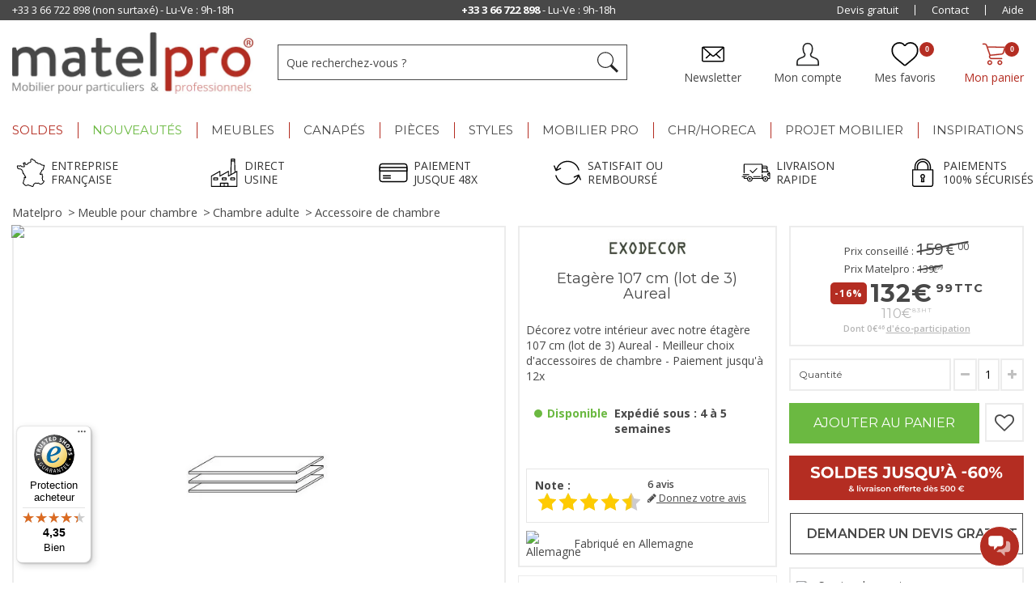

--- FILE ---
content_type: text/html; charset=utf-8
request_url: https://www.matelpro.com/etagere-107-cm-lot-de-3-aureal.html
body_size: 135178
content:
<!DOCTYPE HTML> <!--[if lt IE 7]><html class="no-js lt-ie9 lt-ie8 lt-ie7" lang="fr-fr"><![endif]--> <!--[if IE 7]><html class="no-js lt-ie9 lt-ie8 ie7" lang="fr-fr"><![endif]--> <!--[if IE 8]><html class="no-js lt-ie9 ie8" lang="fr-fr"><![endif]--> <!--[if gt IE 8]><html class="no-js ie9" lang="fr-fr"><![endif]--><html lang="fr-fr"><head><meta charset="utf-8" /><title>Etagère 107 cm (lot de 3) Aureal</title> <script data-keepinline="true">var ajaxGetProductUrl = '//www.matelpro.com/module/cdc_googletagmanager/async';
    var ajaxShippingEvent = 1;
    var ajaxPaymentEvent = 1;

/* datalayer */
dataLayer = window.dataLayer || [];
    let cdcDatalayer = {"pageCategory":"product","event":"view_item","ecommerce":{"currency":"EUR","items":[{"item_name":"Etagere 107 cm (lot de 3) Aureal","item_id":"44296","price":"110.83","price_tax_exc":"110.83","price_tax_inc":"132.99","item_brand":"Exodecor","item_category":"Meuble pour chambre","item_category2":"Chambre adulte","item_category3":"Accessoire de chambre","quantity":1}],"value":"110.83"},"google_tag_params":{"ecomm_pagetype":"product","ecomm_prodid":"44296","ecomm_totalvalue":132.99,"ecomm_category":"Meuble pour chambre/Chambre adulte/Accessoire de chambre","ecomm_totalvalue_tax_exc":110.83}};
    dataLayer.push(cdcDatalayer);

/* call to GTM Tag */
(function(w,d,s,l,i){w[l]=w[l]||[];w[l].push({'gtm.start':
new Date().getTime(),event:'gtm.js'});var f=d.getElementsByTagName(s)[0],
j=d.createElement(s),dl=l!='dataLayer'?'&l='+l:'';j.async=true;j.src=
'https://www.googletagmanager.com/gtm.js?id='+i+dl;f.parentNode.insertBefore(j,f);
})(window,document,'script','dataLayer','GTM-PV737SM');

/* async call to avoid cache system for dynamic data */
dataLayer.push({
  'event': 'datalayer_ready'
});</script> <meta name="description" content="Décorez votre intérieur avec notre étagère 107 cm (lot de 3) Aureal - Meilleur choix d&amp;apos;accessoires de chambre - Paiement jusqu&amp;apos;à 12x" /><meta name="keywords" content="étagère de rangement,étagère pour armoire" /><meta name="generator" content="PrestaShop" /><meta name="robots" content="index,follow" /><meta name="viewport" content="width=device-width, initial-scale=1.0, user-scalable=no"><meta name="apple-mobile-web-app-capable" content="yes" /><link rel="icon" type="image/vnd.microsoft.icon" href="/img/favicon.ico?1766139243" /><link rel="shortcut icon" type="image/x-icon" href="/img/favicon.ico?1766139243" /><style>/*** LCP HACK ***/
	.lcp-hack-pc{
		position: absolute;
		z-index: -1;
		pointer-events: none;
		right: 0;
		top: 0;
		width: 99vw;
		height: 1000px;
		object-fit: cover;
	}
	.lcp-hack-mobile{
		position: absolute;
		z-index: -1;
		pointer-events: none;
		right: 0;
		top: 0;
		width: 100vw;
		height: 450px;
	}</style><img class="lcp-hack-pc" src='[data-uri]'/><link property rel="stylesheet" href="/themes/matelpro/css/global.css" type="text/css" media="all" /><link property rel="stylesheet" href="/themes/matelpro/css/autoload/highdpi.css" type="text/css" media="all" /><link property rel="stylesheet" href="/themes/matelpro/css/autoload/responsive-tables.css" type="text/css" media="all" /><link property rel="stylesheet" href="/themes/matelpro/css/autoload/uniform.default.css" type="text/css" media="all" /><link property rel="stylesheet" href="/js/jquery/plugins/fancybox/jquery.fancybox.css" type="text/css" media="all" /><link property rel="stylesheet" href="/modules/ps_checkout/views/css/payments16.css?version=2.20.2" type="text/css" media="all" /><link property rel="stylesheet" href="/modules/advancedvatmanager/views/css/front.css" type="text/css" media="all" /><link property rel="stylesheet" href="/modules/younitedpay/views/css/front.css" type="text/css" media="all" /><link property rel="stylesheet" href="/themes/matelpro/css/matelpro.css" type="text/css" media="all" /><link property rel="stylesheet" href="/themes/matelpro/css/materialdesignicons.css" type="text/css" media="all" /><link property rel="stylesheet" href="/themes/matelpro/css/product_list.css" type="text/css" media="all" /><link property rel="stylesheet" href="/themes/matelpro/css/owl.carousel.min.css" type="text/css" media="all" /><link property rel="stylesheet" href="/override/classes/controller/../../../css_spe/matelpro_spe.css" type="text/css" media="all" /><link property rel="stylesheet" href="/themes/matelpro/css/product.css" type="text/css" media="all" /><link property rel="stylesheet" href="/themes/matelpro/css/print.css" type="text/css" media="print" /><link property rel="stylesheet" href="/js/jquery/plugins/bxslider/jquery.bxslider.css" type="text/css" media="all" /><link property rel="stylesheet" href="/modules/creativeelements/views/lib/font-awesome/css/font-awesome.min.css?v=4.7.0" type="text/css" media="all" /><link property rel="stylesheet" href="/modules/creativeelements/views/css/animations.min.css?v=1.4.10.3" type="text/css" media="all" /><link property rel="stylesheet" href="/modules/creativeelements/views/css/frontend.min.css?v=1.4.10.3" type="text/css" media="all" /><link property rel="stylesheet" href="/themes/matelpro/css/modules/mobilemenu/views/css/mobilemenu_panels.css" type="text/css" media="all" /><link property rel="stylesheet" href="/themes/matelpro/css/modules/blockcart/blockcart.css" type="text/css" media="all" /><link property rel="stylesheet" href="/themes/matelpro/css/modules/blockcategories/blockcategories.css" type="text/css" media="all" /><link property rel="stylesheet" href="/themes/matelpro/css/modules/blockcontact/blockcontact.css" type="text/css" media="all" /><link property rel="stylesheet" href="/themes/matelpro/css/modules/blocknewsletter/blocknewsletter.css" type="text/css" media="all" /><link property rel="stylesheet" href="/themes/matelpro/css/modules/blockuserinfo/blockuserinfo.css" type="text/css" media="all" /><link property rel="stylesheet" href="/themes/matelpro/css/modules/themeconfigurator/css/hooks.css" type="text/css" media="all" /><link property rel="stylesheet" href="/themes/matelpro/css/modules/blockpermanentlinks/blockpermanentlinks.css" type="text/css" media="all" /><link property rel="stylesheet" href="/themes/matelpro/css/modules/pm_advancedtopmenu/views/css/pm_advancedtopmenu_base.css" type="text/css" media="all" /><link property rel="stylesheet" href="/themes/matelpro/css/modules/pm_advancedtopmenu/views/css/pm_advancedtopmenu_product.css" type="text/css" media="all" /><link property rel="stylesheet" href="/themes/matelpro/css/modules/pm_advancedtopmenu/views/css/pm_advancedtopmenu_global-1.css" type="text/css" media="all" /><link property rel="stylesheet" href="/themes/matelpro/css/modules/pm_advancedtopmenu/views/css/pm_advancedtopmenu_advanced-1.css" type="text/css" media="all" /><link property rel="stylesheet" href="/js/jquery/plugins/autocomplete/jquery.autocomplete.css" type="text/css" media="all" /><link property rel="stylesheet" href="/themes/matelpro/css/modules/mailalerts/mailalerts.css" type="text/css" media="all" /><link property rel="stylesheet" href="/themes/matelpro/css/modules/crossselling/crossselling.css" type="text/css" media="all" /><link property rel="stylesheet" href="/modules/scrolltop/scrolltop.css" type="text/css" media="all" /><link property rel="stylesheet" href="/themes/matelpro/css/modules/homecomments/views/css/homecomments.css" type="text/css" media="all" /><link property rel="stylesheet" href="/modules/homecomments/views/css/homecomments-list-reviews-responsive.css" type="text/css" media="only screen and (min-device-width: 320px) and (max-device-width: 640px)" /><link property rel="stylesheet" href="/modules/homecomments/views/css/homecomments-list-reviews-column.css" type="text/css" media="only screen and (min-device-width: 640px)" /><link property rel="stylesheet" href="/modules/homecomments/views/css/homecomments-post-form.css" type="text/css" media="all" /><link property rel="stylesheet" href="/modules/giftcard/views/css/giftcard.css" type="text/css" media="all" /><link property rel="stylesheet" href="/themes/matelpro/css/modules/blocksearch/blocksearch.css" type="text/css" media="all" /><link property rel="stylesheet" href="/themes/matelpro/css/modules/kiwikwishlist/views/css/kiwikwishlist.css" type="text/css" media="all" /><link property rel="stylesheet" href="/modules/dateofdelivery/views/css/front.css" type="text/css" media="all" /><link property rel="stylesheet" href="/modules/freedeliverymanager/views/css/style.css" type="text/css" media="all" /><link property rel="stylesheet" href="/modules/freedeliverymanager/views/css/icons/timactive.css" type="text/css" media="all" /><link property rel="stylesheet" href="/themes/matelpro/css/modules/kwkboxdesign/views/css/kwkboxdesign.css" type="text/css" media="all" /><link property rel="stylesheet" href="/modules/ecsocialsharing/views/css/ec_socialsharing.css" type="text/css" media="all" /><link property rel="stylesheet" href="/modules/quantitydiscountpro/views/css/qdp.css" type="text/css" media="all" /><link property rel="stylesheet" href="/modules/psgdpr/views/css/front.css" type="text/css" media="all" /><link property rel="stylesheet" href="/js/jquery/plugins/growl/jquery.growl.css" type="text/css" media="all" /><link property rel="stylesheet" href="/themes/matelpro/css/modules/roja45quotationspro/views/css/roja45quotationspro.css" type="text/css" media="all" /><link property rel="stylesheet" href="/js/jquery/ui/themes/base/jquery.ui.core.css" type="text/css" media="all" /><link property rel="stylesheet" href="/js/jquery/ui/themes/base/jquery.ui.datepicker.css" type="text/css" media="all" /><link property rel="stylesheet" href="/js/jquery/ui/themes/base/jquery.ui.theme.css" type="text/css" media="all" /><link property rel="stylesheet" href="/themes/matelpro/css/modules/kwkobfuscation/views/css/kwkobfuscation.css" type="text/css" media="all" /><link property rel="stylesheet" href="/themes/matelpro/css/modules/productscategory/css/productscategory.css" type="text/css" media="all" /><link property rel="stylesheet" href="/modules/ps_hubspot/views/css/front.css" type="text/css" media="all" /><link property rel="stylesheet" href="/modules/opartdevis/views/css/opartdevis_1.css" type="text/css" media="all" /><link property rel="stylesheet" href="/modules/insuroption/views/css/insuroption.css" type="text/css" media="all" /><link property rel="stylesheet" href="/modules/rmapro/views/css/front.css" type="text/css" media="all" /><link property rel="stylesheet" href="/modules/advancedpopupcreator/views/css/advancedpopup-front.css" type="text/css" media="all" /><link property rel="stylesheet" href="/modules/advancedpopupcreator/lib/fancybox/jquery.fancybox-transitions.css" type="text/css" media="all" /><link property rel="stylesheet" href="/modules/alma/views/css/alma-product.css" type="text/css" media="all" /><link property rel="stylesheet" href="https://cdn.jsdelivr.net/npm/@alma/widgets@4.x.x/dist/widgets.min.css" type="text/css" media="all" /><link property rel="stylesheet" href="/modules/fintecture/views/css/shop.css?v=1.20.0" type="text/css" media="all" /><link property rel="stylesheet" href="/modules/kiliba/views/css/popup.css" type="text/css" media="all" /><link property rel="stylesheet" href="https://www.matelpro.com/themes/matelpro/css/ionicons/css/ionicons.css" type="text/css" media="all" /> <script type="text/javascript">var CUSTOMIZE_TEXTFIELD = 1;
var FancyboxI18nClose = 'Fermer';
var FancyboxI18nNext = 'Suivant';
var FancyboxI18nPrev = 'Pr&eacute;c&eacute;dent';
var PS_CATALOG_MODE = false;
var advancedvatmanager = {"admin_ajax_url_advancedvatmanager":"index.php?controller=AdminVATValidation&token=0","id_customer":0,"id_customer_field":"id_customer","id_address":false,"input_name_avm":"vat_number","country_name":"id_country","company_name":"company","error_msg":"Erreur lors de la v\u00e9rification du num\u00e9ro de TVA.","PS1770":false,"ps16":true,"controller":"product","ajax_url_addressVAT":"https:\/\/www.matelpro.com\/module\/advancedvatmanager\/AddressVAT","vat_field":"required","display_with_company":true,"company_validation":false,"label":"","legend":"","company_legend":"Si vous remplissez ce champ, le champ TVA s'affichera.","vat_number_label":"num\u00e9ro de TVA","NOTALLOW_CHECKOUT_WITHOUT_VALIDATION":"0","opc_presteamshop_enabled":false,"price_label_exempt":"","product_action_container":"Aucun gabarit trouv&eacute; pour le module advancedvatmanager","VOEC_limit":3000,"disable_cart_nonvoec":"0"};
var ajax_allowed = true;
var ajax_url_addressVAT = 'https://www.matelpro.com/module/advancedvatmanager/AddressVAT';
var ajaxsearch = false;
var allowBuyWhenOutOfStock = true;
var attribute_anchor_separator = '-';
var attributesCombinations = [];
var available = 'Available';
var availableLaterValue = 'Disponible';
var availableNowValue = 'En stock';
var available_date = '0000-00-00';
var baseDir = 'https://www.matelpro.com/';
var baseUri = 'https://www.matelpro.com/';
var blocksearch_type = 'top';
var cartDetails = [];
var cartDetailsCustomizations = [];
var ceFrontendConfig = {"isEditMode":"","stretchedSectionContainer":null,"is_rtl":false};
var comparator_max_item = 3;
var comparedProductsIds = [];
var configurator_update_label = 'Mettre à jour ma personnalisation';
var configurator_update_urls = [];
var contentOnly = false;
var currency = {"id":1,"name":"Euro","iso_code":"EUR","iso_code_num":"978","sign":"\u20ac","blank":"1","conversion_rate":"1.000000","deleted":"0","format":"2","decimals":"1","active":"1","prefix":"","suffix":" \u20ac","id_shop_list":null,"force_id":false};
var currencyBlank = 1;
var currencyFormat = 2;
var currencyRate = 1;
var currencySign = '€';
var currentDate = '2026-01-12 20:35:10';
var customerGroupWithoutTax = false;
var customizationFields = false;
var customizationId = null;
var customizationIdMessage = 'Personnalisation';
var default_eco_tax = 0.383333;
var delete_txt = 'Supprimer';
var displayList = false;
var displayPrice = 0;
var display_with_company = true;
var doesntExist = 'Ce produit n\'existe pas dans cette déclinaison. Vous pouvez néanmoins en sélectionner une autre.';
var doesntExistNoMore = 'Ce produit n\'est plus en stock';
var doesntExistNoMoreBut = 'avec ces options mais reste disponible avec d\'autres options';
var eco_tax_combination = null;
var ecotaxTax_rate = 20;
var fieldRequired = 'Veuillez remplir tous les champs, puis enregistrer votre personnalisation';
var freeProductTranslation = 'Offert !';
var freeShippingTranslation = 'Livraison gratuite !';
var freeTranslation = 'Offert';
var generated_date = 1768246510;
var groupReduction = 0;
var hasDeliveryAddress = false;
var highDPI = false;
var idDefaultImage = 67096;
var id_lang = 1;
var id_product = 44296;
var img_dir = 'https://www.matelpro.com/themes/matelpro/img/';
var img_prod_dir = 'https://www.matelpro.com/img/p/';
var img_ps_dir = 'https://www.matelpro.com/img/';
var inStock = 'En stock';
var instantsearch = false;
var isDesktop = true;
var isGuest = 0;
var isLogged = 0;
var isMobile = false;
var isTablet = false;
var jqZoomEnabled = false;
var kpopupbaseurl = 'https://www.matelpro.com/';
var kpopuplocale = 'fr';
var libelle_reference = 'Références des articles concernés';
var maxQuantityToAllowDisplayOfLastQuantityMessage = 3;
var max_item = 'Vous ne pouvez pas ajouter plus de 3 produit(s) dans le comparateur.';
var min_item = 'Veuillez choisir au moins 1 produit.';
var minimalQuantity = 1;
var multiple_group = null;
var nPayment = [{"nbpayment":"2","min_amount":"200"},{"nbpayment":"3","min_amount":"300"}];
var nb_files_uploaded_i18n = 'fichiers téléchargés';
var noTaxForThisProduct = false;
var oosHookJsCodeFunctions = [];
var order_button_content = 'Créer un devis';
var outOfStock = 'Épuisé';
var page_name = 'product';
var placeholder_blocknewsletter = 'Entrez votre e-mail';
var prestashopVersion = 16;
var priceDisplayMethod = 0;
var priceDisplayPrecision = 2;
var productAvailableForOrder = true;
var productBasePriceTaxExcl = 116.658333;
var productBasePriceTaxExcluded = 116.275;
var productBasePriceTaxIncl = 139.99;
var productHasAttributes = false;
var productPrice = 132.9905;
var productPriceTaxExcluded = 116.275;
var productPriceTaxIncluded = 139.5300004;
var productPriceWithoutReduction = 139.99;
var productReference = 'BORBA : lot 3 étagères 109 cm';
var productShowPrice = true;
var productUnitPriceRatio = 0;
var product_fileButtonHtml = 'Ajouter';
var product_fileDefaultHtml = 'Aucun fichier sélectionné';
var product_specific_price = {"id_specific_price":"228660","id_specific_price_rule":"0","id_cart":"0","id_product":"44296","id_shop":"0","id_shop_group":"0","id_currency":"0","id_country":"0","id_group":"0","id_customer":"0","id_product_attribute":"0","price":"-1.000000","from_quantity":"1","reduction":"0.050000","reduction_tax":"1","reduction_type":"percentage","from":"2026-01-07 08:00:00","to":"2026-02-03 23:59:59","score":"32"};
var quantitiesDisplayAllowed = true;
var quantityAvailable = 0;
var quickView = true;
var reduction_percent = 5;
var reduction_price = 0;
var removingLinkText = 'supprimer cet article du panier';
var roja45_hide_add_to_cart = 0;
var roja45_hide_price = 0;
var roja45_quotation_useajax = 1;
var roja45quotationspro_added_failed = 'Unable to add product to your request.';
var roja45quotationspro_added_success = 'Product added to your request successfully.';
var roja45quotationspro_allow_modifications = 0;
var roja45quotationspro_button_addquote = 'Ajouter au devis';
var roja45quotationspro_button_text = 'Request Quote';
var roja45quotationspro_button_text_2 = 'Request New Quote';
var roja45quotationspro_cart_modified = 0;
var roja45quotationspro_cartbutton_text = 'Ajouter au devis';
var roja45quotationspro_catalog_mode = 0;
var roja45quotationspro_change_qty = 0;
var roja45quotationspro_controller = 'https://www.matelpro.com/module/roja45quotationspro/QuotationsProFront?token=c3d9f61ce29bf5ecd8b40b3df05858f3';
var roja45quotationspro_delete_products = 0;
var roja45quotationspro_deleted_failed = 'Unable to remove product from your request.';
var roja45quotationspro_deleted_success = 'Product removed from your request successfully.';
var roja45quotationspro_enable_captcha = 0;
var roja45quotationspro_enable_captchatype = 0;
var roja45quotationspro_enable_inquotenotify = 1;
var roja45quotationspro_enable_quote_dropdown = 0;
var roja45quotationspro_enablequotecart = 0;
var roja45quotationspro_enablequotecartpopup = 0;
var roja45quotationspro_error_title = 'Error';
var roja45quotationspro_id_product = '44296';
var roja45quotationspro_in_cart = 0;
var roja45quotationspro_instantresponse = 0;
var roja45quotationspro_label_position = 'quote-box-bottom-left';
var roja45quotationspro_new_quote_available = 'A new quotation is available in your account.';
var roja45quotationspro_productlistitemselector = 'ul.product_list li.ajax_block_product';
var roja45quotationspro_productlistselector_addtocart = '.button.ajax_add_to_cart_button';
var roja45quotationspro_productlistselector_buttons = '.button-container';
var roja45quotationspro_productlistselector_flag = null;
var roja45quotationspro_productlistselector_price = '.content_price';
var roja45quotationspro_productselector_addtocart = '#add_to_cart';
var roja45quotationspro_productselector_price = '#our_price_display';
var roja45quotationspro_productselector_qty = '#quantity_wanted';
var roja45quotationspro_quote_link_text = 'Obtenez un devis';
var roja45quotationspro_quote_modified = 'Your cart has changed, you can request a new quote or reload an existing quote by clicking the link below.';
var roja45quotationspro_recaptcha_site_key = null;
var roja45quotationspro_request_buttons = null;
var roja45quotationspro_responsivecartnavselector = null;
var roja45quotationspro_responsivecartselector = null;
var roja45quotationspro_sent_failed = 'Unable to send request. Please try again later.';
var roja45quotationspro_sent_success = 'Request received, we will be in touch shortly. Thank You.';
var roja45quotationspro_show_label = 0;
var roja45quotationspro_success_title = 'Success';
var roja45quotationspro_touchspin = 0;
var roja45quotationspro_unknown_error = 'An unexpected error has occurred, please raise this with your support provider.';
var roja45quotationspro_usejs = 0;
var roja45quotationspro_warning_title = 'Warning';
var roundMode = 2;
var sharing_img = 'https://www.matelpro.com/67096/etagere-107-cm-lot-de-3-aureal.jpg';
var sharing_name = 'Etagère 107 cm (lot de 3) Aureal';
var sharing_url = 'https://www.matelpro.com/etagere-107-cm-lot-de-3-aureal.html';
var specific_currency = false;
var specific_price = -1;
var static_token = 'c3d9f61ce29bf5ecd8b40b3df05858f3';
var stock_management = 1;
var taxRate = 20;
var toBeDetermined = 'À définir';
var token = 'c3d9f61ce29bf5ecd8b40b3df05858f3';
var unavailable = 'Indisponible';
var uploading_in_progress = 'Envoi en cours, veuillez patienter...';
var usingSecureMode = true;
var vat_field = 'required';
var wishlist_combinations = [];
var wishlist_counter = 0;
var wishlist_has_product = 0;
var younitedpay = {"url_product":"https:\/\/www.matelpro.com\/module\/younitedpay\/product","hook_product":"displayProductPriceBlock","type":"product","id_product":44296};</script> <script type="text/javascript" src="/js/jquery/jquery-1.11.0.min.js"></script> <script type="text/javascript" src="/js/jquery/jquery-migrate-1.2.1.min.js"></script> <script type="text/javascript" src="/js/jquery/plugins/jquery.easing.js"></script> <script type="text/javascript" src="/js/tools.js"></script> <script type="text/javascript" src="/themes/matelpro/js/global.js"></script> <script type="text/javascript" src="/themes/matelpro/js/autoload/10-bootstrap.min.js"></script> <script type="text/javascript" src="/themes/matelpro/js/autoload/15-jquery.total-storage.min.js"></script> <script type="text/javascript" src="/themes/matelpro/js/autoload/15-jquery.uniform-modified.js"></script> <script type="text/javascript" src="/js/jquery/plugins/fancybox/jquery.fancybox.js"></script> <script type="text/javascript" src="/themes/matelpro/js/products-comparison.js"></script> <script type="text/javascript" src="/modules/advancedvatmanager/views/js/front/front.js"></script> <script type="text/javascript" src="/modules/younitedpay/views/js/front/front.js"></script> <script type="text/javascript" src="/js/jquery/plugins/jquery.idTabs.js"></script> <script type="text/javascript" src="/js/jquery/plugins/jquery.scrollTo.js"></script> <script type="text/javascript" src="/js/jquery/plugins/jquery.serialScroll.js"></script> <script type="text/javascript" src="/js/jquery/plugins/bxslider/jquery.bxslider.js"></script> <script type="text/javascript" src="/themes/matelpro/js/product_v3.js?kwkv=1765272167"></script> <script type="text/javascript" src="/modules/creativeelements/views/lib/waypoints/waypoints.min.js?v=4.0.2"></script> <script type="text/javascript" src="/modules/creativeelements/views/lib/jquery-numerator/jquery-numerator.min.js?v=0.2.1"></script> <script type="text/javascript" src="/modules/creativeelements/views/lib/slick/slick.min.js?v=1.6.3"></script> <script type="text/javascript" src="/modules/creativeelements/views/js/frontend.min.js?v=1.4.10.3"></script> <script type="text/javascript" src="/js/jquery/plugins/jquery.cooki-plugin.js"></script> <script type="text/javascript" src="/modules/pagecache/views/js/pagecache.js"></script> <script type="text/javascript" src="/modules/mobilemenu/views/js/mobilemenu_panels.js"></script> <script type="text/javascript" src="/themes/matelpro/js/modules/blockcart/ajax-cart.js"></script> <script type="text/javascript" src="/themes/matelpro/js/tools/treeManagement.js"></script> <script type="text/javascript" src="/themes/matelpro/js/modules/blocknewsletter/blocknewsletter.js"></script> <script type="text/javascript" src="/themes/matelpro/js/modules/pm_advancedtopmenu/views/js/pm_advancedtopmenu.js"></script> <script type="text/javascript" src="/js/jquery/plugins/autocomplete/jquery.autocomplete.js"></script> <script type="text/javascript" src="/themes/matelpro/js/modules/mailalerts/mailalerts.js"></script> <script type="text/javascript" src="/themes/matelpro/js/modules/crossselling/js/crossselling.js"></script> <script type="text/javascript" src="/modules/scrolltop/scrolltop.js"></script> <script type="text/javascript" src="/modules/homecomments/views/js/jquery/jquery.rating.pack.js"></script> <script type="text/javascript" src="/modules/homecomments/views/js/homecomments.js"></script> <script type="text/javascript" src="/modules/totpassword/views/js/totpassword.js"></script> <script type="text/javascript" src="/modules/stickyscroll/views/js/front/stickyscroll.js"></script> <script type="text/javascript" src="/themes/matelpro/js/modules/hoverimages/views/js/hoverimages.js"></script> <script type="text/javascript" src="/themes/matelpro/js/modules/kiwikwishlist/views/js/front/ajax.js"></script> <script type="text/javascript" src="/modules/kiwikwishlist/views/js/front/init_wishlist_count.js"></script> <script type="text/javascript" src="/themes/matelpro/js/modules/kiwikwishlist/views/js/front/hook/hook_display_product_buttons.js"></script> <script type="text/javascript" src="/modules/freedeliverymanager/views/js/freedeliverymanager-carrier.js"></script> <script type="text/javascript" src="/themes/matelpro/js/modules/kwkboxdesign/views/js/kwkboxdesign.js"></script> <script type="text/javascript" src="/modules/ecsocialsharing/views/js/ec_socialsharing.js"></script> <script type="text/javascript" src="/modules/orderfees/views/js/ajax-cart.js"></script> <script type="text/javascript" src="/modules/quantitydiscountpro/views/js/qdp.js"></script> <script type="text/javascript" src="/modules/shopmyinfluence/js/headerListener.js"></script> <script type="text/javascript" src="/modules/antispam/views/js/antispam_blocknewsletter.js"></script> <script type="text/javascript" src="/js/jquery/plugins/growl/jquery.growl.js"></script> <script type="text/javascript" src="/js/jquery/ui/jquery.ui.effect.min.js"></script> <script type="text/javascript" src="/modules/roja45quotationspro/views/js/roja45quotationspro.js"></script> <script type="text/javascript" src="/js/jquery/ui/jquery.ui.core.min.js"></script> <script type="text/javascript" src="/js/jquery/ui/jquery.ui.datepicker.min.js"></script> <script type="text/javascript" src="/js/jquery/ui/i18n/jquery.ui.datepicker-fr.js"></script> <script type="text/javascript" src="/modules/roja45quotationspro/views/js/validate.js"></script> <script type="text/javascript" src="/modules/roja45quotationspro/views/js/roja45quotationspro_preventcartmods.js"></script> <script type="text/javascript" src="/modules/kwkobfuscation/views/js/kwkobfuscation.js"></script> <script type="text/javascript" src="/themes/matelpro/js/modules/productscategory/js/productscategory.js"></script> <script type="text/javascript" src="/modules/ps_hubspot/views/js/front.js"></script> <script type="text/javascript" src="/modules/opartdevis/views/js/opartdevis.js"></script> <script type="text/javascript" src="/modules/cdc_googletagmanager/views/js/ajaxdatalayer.js"></script> <script type="text/javascript" src="/modules/insuroption/views/js/insuroption.js"></script> <script type="text/javascript" src="/modules/rmapro/views/js/front.js"></script> <script type="text/javascript" src="/modules/advancedpopupcreator/lib/fancybox/jquery.fancybox.transitions.js"></script> <script type="text/javascript" src="/modules/advancedpopupcreator/views/js/advancedpopup-front.js"></script> <script type="text/javascript" src="https://cdn.jsdelivr.net/npm/@alma/widgets@4.x.x/dist/widgets.umd.js"></script> <script type="text/javascript" src="/modules/alma/views/js/alma-product.js"></script> <script type="text/javascript" src="/modules/kiliba/views/js/popup.min.js"></script> <script type="text/javascript" src="https://www.matelpro.com/themes/matelpro/js/owl.carousel.js"></script> <link rel="preload" href="/modules/layerslider/views/css/layerslider/skins/v6/skin.css" as="style" crossorigin ><link rel="preload" href="https://media.shopimind.com/app/css/spm_fonts/css/spm_font.css" as="style" crossorigin ><link rel="preload" href="https://iss.shopimind.com/css/SpmAPI.css?1585901304" as="style" crossorigin ><link rel="preload" href="/themes/matelpro/fonts/fontawesome-webfont.woff2?v=4.3.0&display=swap" as="style" crossorigin type="font/woff2" ><link rel="preload" href="/modules/fbtwgconnect/views/fonts/font-awesome/fonts/fontawesome-webfont.woff2?v=4.6.3&display=swap" as="style" crossorigin type="font/woff2" ><link rel="preload" href="/modules/facebookpsconnect/views/fonts/fontawesome-webfont.woff2?v=4.6.3&display=swap" as="style" crossorigin type="font/woff2" ><link rel="preload" href="/themes/matelpro/css/ionicons/fonts/ionicons.ttf?v=2.0.0" as="font" crossorigin ><link rel="preload" href="https://fonts.googleapis.com/css2?family=Montserrat:ital,wght@0,400;0,600;0,700;1,400;1,600;1,700&family=Open+Sans:wght@400;600;700&display=swap" as="style" ><link rel="preconnect" href="https://fonts.gstatic.com" crossorigin ><link rel="preconnect" href="https://fonts.googleapis.com" crossorigin > <script type="text/javascript">window["mgctlbx$Pltm"] = "Prestashop";</script> <link type="text/css" href="/modules/magiczoomplus/views/css/magicscroll.css?v7" rel="stylesheet" media="screen" /> <script type="text/javascript" src="/modules/magiczoomplus/views/js/magicscroll.js?v7"></script> <script type="text/javascript">MagicScrollOptions = {
		'width':'auto',
		'height':'auto',
		'orientation':'horizontal',
		'mode':'scroll',
		'items':'3',
		'speed':600,
		'autoplay':0,
		'loop':'infinite',
		'step':'auto',
		'arrows':'inside',
		'pagination':false,
		'easing':'cubic-bezier(.8, 0, .5, 1)',
		'scrollOnWheel':'auto',
		'lazy-load':false
	}</script>  <script type="text/javascript">window["mgctlbx$Pltm"] = "Prestashop";</script> <link type="text/css" href="/modules/magiczoomplus/views/css/magiczoomplus.css?v7" rel="stylesheet" media="screen" /><link type="text/css" href="/modules/magiczoomplus/views/css/magiczoomplus.module.css?v=1" rel="stylesheet" media="screen" /> <script type="text/javascript" src="/modules/magiczoomplus/views/js/magiczoomplus.js?v7"></script> <script type="text/javascript" src="/modules/magiczoomplus/views/js/magictoolbox.utils.js"></script> <script type="text/javascript">var mzOptions = {
		'zoomWidth':'auto',
		'zoomHeight':'auto',
		'zoomPosition':'right',
		'zoomDistance':15,
		'selectorTrigger':'click',
		'transitionEffect':true,
		'lazyZoom':false,
		'rightClick':true,
		'zoomMode':'zoom',
		'zoomOn':'hover',
		'upscale':true,
		'smoothing':true,
		'variableZoom':false,
		'zoomCaption':'top',
		'expand':'window',
		'expandZoomMode':'zoom',
		'expandZoomOn':'click',
		'expandCaption':true,
		'closeOnClickOutside':true,
		'cssClass':'',
		'hint':'once',
		'textHoverZoomHint':'Survolez pour zoomer',
		'textClickZoomHint':'Cliquez pour zoomer',
		'textExpandHint':'Cliquez pour agrandir',
		'textBtnClose':'Fermer',
		'textBtnNext':'Suivant',
		'textBtnPrev':'Précédent'
	}</script> <script type="text/javascript">var mzMobileOptions = {
		'zoomMode':'magnifier',
		'textHoverZoomHint':'Touchez pour zoomer',
		'textClickZoomHint':'Tapotez deux fois pour zoomer',
		'textExpandHint':'Tapotez pour agrandir'
	}</script> <script type="text/javascript" src="/modules/magiczoomplus/views/js/common.js"></script> <script type="text/javascript">var isPrestaShop15x = true;
    var isPrestaShop1541 = true;
    var isPrestaShop156x = true;
    var isPrestaShop16x = true;
    var isPrestaShop17x = false;
    var mEvent = 'click';
    var originalLayout = false;
    var m360AsPrimaryImage = false && (typeof(window['Magic360']) != 'undefined');
    var useMagicScroll = true;
    var scrollItems = 0;
    var isProductMagicScrollStopped = true;
    var doWaitForMagicScrollToStart = false;
    MagicScrollOptions['onReady'] = function(id) {
        //console.log('MagicScroll onReady: ', id);
        if (id == 'MagicToolboxSelectors44296') {
            isProductMagicScrollStopped = false;
            doWaitForMagicScrollToStart = false;
        }
    }
    MagicScrollOptions['onStop'] = function(id) {
        //console.log('MagicScroll onStop: ', id);
        if (id == 'MagicToolboxSelectors44296') {
            isProductMagicScrollStopped = true;
        }
    }

    var isProductMagicZoomReady = false;
    var allowHighlightActiveSelectorOnUpdate = true;


    var ztitle = "";

    mzOptions['onZoomReady'] = function(id) {
        //console.log('MagicZoomPlus onZoomReady: ', id);
        ztitle = jQuery('.MagicZoom figure img').attr('alt');
        if (id == 'MagicZoomPlusImageMainImage') {
            isProductMagicZoomReady = true;
        }
    }
    mzOptions['onUpdate'] = function(id, oldA, newA) {
        $('#'+id+' figure img').attr('alt', $(arguments[2]).attr('title'))
        ztitle = $(arguments[2]).attr('title');
        $('.mz-figure img').attr('alt', ztitle)
        if (allowHighlightActiveSelectorOnUpdate) {
            mtHighlightActiveSelector(newA);
        }
        allowHighlightActiveSelectorOnUpdate = true;
    }
    
    mzOptions['onExpandOpen'] = function() {
       $('.mz-figure img').attr('alt', ztitle)
    }</script> <script type="text/javascript" src="/modules/magiczoomplus/views/js/product.js?v=x12"></script> <script type="text/javascript" src="/modules/magiczoomplus/views/js/switch.js?x=1"></script> <script type="text/javascript">pcRunDynamicModulesJs = function() {
// Autoconf - 2018-12-13T14:24:17+01:00
// blockcart
// Force cart to refresh
$.ajax({ type: 'POST', headers: { "cache-control": "no-cache"}, url: baseUri + '?rand=' + new Date().getTime(), async: true, cache: false, dataType: "json", data: 'controller=cart&ajax=true&token=' + static_token, success: function (jsonData) { ajaxCart.updateCart(jsonData);}
});

// blockwishlist
wishlistProductsIdsFixed = new Array();
if (typeof(wishlistProductsIds)!='undefined' && $.isArray(wishlistProductsIds)) {
    $.each(wishlistProductsIds, function(i,p){
        if ($.inArray(parseInt(p.id_product),wishlistProductsIdsFixed) == -1)
            wishlistProductsIdsFixed.push(parseInt(p.id_product))
    });
};   
$('.addToWishlist').each(function(){
    if ($.inArray(parseInt($(this).attr('rel')),wishlistProductsIdsFixed)!= -1) {
        $(this).addClass('active').addClass('checked');
    } else {
        $(this).removeClass('active').removeClass('checked');
    }
});
// productcomments
if ($.fn.rating) $('input.star').rating();
if ($.fn.rating) $('.auto-submit-star').rating();
if ($.fn.fancybox) $('.open-comment-form').fancybox({'hideOnContentClick': false});
// homecomments
if (typeof LinevenHomeComments !== 'undefined') LinevenHomeComments.initialize();
// cookiebanner
$('#cookiebanner #allow_all')
    .click(function(event) {
        event.preventDefault();
        var switch_value = 'yes';
        $('.module-blocked-categories .btn-switch__label_' + switch_value)
            .click();
        $.post($(this)
            .attr('href'), {
                ajax: 1,
                action: 'allowAllCookies'
            },
            function(data) {});
        $('#cookiebanner')
            .fadeOut(1000);
    });
$('#cookiebanner #valid_cookie')
    .click(function(event) {
        event.preventDefault();
        $.post($(this)
            .attr('href'), {
                ajax: 1,
                action: 'validCookies'
            },
            function(data) {});
        $('#cookiebanner')
            .fadeOut(1000);
    });
};</script><script type="text/javascript">processDynamicModules = function(dyndatas) {
        for (var key in dyndatas) {
            var tokens = key.split('|');
            if (tokens>1) {
                var domNode = $(dyndatas[tokens[0]]).filter('#'+tokens[1]);
                if (domNode.length) {
                    $('#pc_'+tokens[0]+' #'+tokens[1]).replaceWith(domNode.html());
                }
                else {
                    $('#pc_'+tokens[0]).replaceWith(dyndatas[tokens[0]]);
                }
            }
            else if (key=='js') {
                $('body').append(dyndatas[key]);
            }
            else {
                $('#pc_'+key).replaceWith(dyndatas[key]);
            }
        }
        if (typeof pcRunDynamicModulesJs == 'function') {
            pcRunDynamicModulesJs();
        }
    };</script><!--[if lt IE 8]> <script type="text/javascript" src="https://www.matelpro.com/modules/pm_advancedtopmenu/js/pm_advancedtopmenuiefix.js"></script> <![endif]--><style>.lhcom_list_reviews .star_display_off, .star_display_off,
        .lhcom_list_reviews .star_display_on, .star_display_on,
        .lhcom_list_reviews .star_display_half, .star_display_half
            { float: left; width: 26px; height: 26px; overflow: hidden; }
                    .lhcom_list_reviews .star_display_off,
            .star_display_off { background: url(https://www.matelpro.com/modules/homecomments/views/img/rating/stars24.png) no-repeat 0 -4px }
            .lhcom_list_reviews .star_display_on,
            .star_display_on { background: url(https://www.matelpro.com/modules/homecomments/views/img/rating/stars24.png) no-repeat 0 -64px }
            .lhcom_list_reviews .star_display_half,
            .star_display_half { background: url(https://www.matelpro.com/modules/homecomments/views/img/rating/stars24.png) no-repeat 0 -96px }
            .average_star_position { margin-left: 20px;}
                #lineven_homecomments_post_review .review_form .rating .star,
        #lineven_homecomments_post_review .review_form .rating .star a { background: url(https://www.matelpro.com/modules/homecomments/views/img/rating/stars16.png) no-repeat 0 0 }
        #lineven_homecomments_post_review .review_form .alternative_rating { background : url('https://www.matelpro.com/modules/homecomments/views/img/rating/stars16.png') repeat-x 0 0; }
        #lineven_homecomments_post_review .review_form .alternative_rating input:checked + label,
        #lineven_homecomments_post_review .review_form .alternative_rating :hover input:checked:hover + label {
	       background : url('https://www.matelpro.com/modules/homecomments/views/img/rating/stars16.png') repeat-x 0 -40px; margin: 0; padding: 0; 
        }
        #lineven_homecomments_post_review .review_form .alternative_rating:hover input:hover + label {
	       background : url('https://www.matelpro.com/modules/homecomments/views/img/rating/stars16.png') repeat-x 0 -20px; margin: 0; padding: 0; 
        }</style><script type="text/javascript">var lineven_hcom = {"prestashop":{"version":"1.6.1.18","major_version":"1.6","shop_name":"Matelpro","shop_uri":"https:\/\/www.matelpro.com\/","shop_logo":"https:\/\/www.matelpro.com\/img\/logo.jpg","is_ssl":"1"},"global":{"class_style_version":"ps16"},"module":{"environment":"PRODUCTION","code":"HCOM","name":"homecomments","display_name":"Go Reviews - Commentaires, avis, notes, SEO et Google Rich Snippets","is_active":true,"version":"2.0.7","is_debug_mode":0,"is_test_mode":0,"urls":{"service_dispatcher_url":"https:\/\/www.matelpro.com\/module\/homecomments\/servicedispatcher","service_dispatcher_ssl_url":"https:\/\/www.matelpro.com\/module\/homecomments\/servicedispatcher","short_url":"modules\/homecomments\/","base_url":"\/modules\/homecomments\/","css_url":"\/modules\/homecomments\/views\/css\/","cart_url":"https:\/\/www.matelpro.com\/commande"},"globals":[],"hook":{"controller_name":"Header","action_name":"index","datas":[]}},"datas":null};</script><link rel="canonical" href="https://www.matelpro.com/etagere-107-cm-lot-de-3-aureal.html"/><script type="text/javascript">if (typeof kiwik === "undefined"){
		var kiwik = {};
	}

	if(typeof kiwik.stickyscroll === "undefined"){
		kiwik.stickyscroll = {};
	}
	//selecteur bloquant TOP
	kiwik.stickyscroll.top_stop = ".breadcrumb";
	//selecteur bloquant BOTTOM
	kiwik.stickyscroll.bottom_stop = "#window-block";
	//selecteur div englobante
	kiwik.stickyscroll.wrapper = ".pb_other_content ";
	//selecteur de la div le long duquel on scroll
	kiwik.stickyscroll.twinwrapper = ".primary_block_responsive ";
	//selecteur truc à faire bouger
	kiwik.stickyscroll.item = ".pb-right-column";
	//largeur min pour être actif
	kiwik.stickyscroll.min_width = 768;
	//largeur max pour être actif
	kiwik.stickyscroll.max_width = 99999;
	//margins
	kiwik.stickyscroll.margin_top_when_at_top = 0;
	kiwik.stickyscroll.margin_top_when_scrolling = 0;
	kiwik.stickyscroll.margin_bottom_when_at_bottom = 20;

	//selecteur sur lequel se baser pour la minwidth et maxwidth
	kiwik.stickyscroll.min_width_selector = ""; //test false ou ''</script>  <script type="text/javascript">window["mgctlbx$Pltm"] = "Prestashop";</script> <link type="text/css" href="/modules/magic360/views/css/magic360.css" rel="stylesheet" media="screen" /><link type="text/css" href="/modules/magic360/views/css/magic360.module.css" rel="stylesheet" media="screen" /> <script type="text/javascript" src="/modules/magic360/views/js/magic360.js"></script> <script type="text/javascript">Magic360Options = {
		'rows':1,
		'columns':36,
		'magnify':true,
		'magnifier-width':'80%',
		'magnifier-shape':'inner',
		'fullscreen':true,
		'spin':'drag',
		'autospin-direction':'clockwise',
		'sensitivityX':50,
		'sensitivityY':50,
		'mousewheel-step':1,
		'autospin-speed':3600,
		'smoothing':true,
		'autospin':'once',
		'autospin-start':'load,hover',
		'autospin-stop':'click',
		'initialize-on':'load',
		'start-column':1,
		'start-row':0,
		'loop-column':true,
		'loop-row':false,
		'reverse-column':false,
		'reverse-row':false,
		'column-increment':1,
		'row-increment':1,
		'hint':true
	}</script> <script type="text/javascript">Magic360Lang = {
		'loading-text':'Chargement ...',
		'fullscreen-loading-text':'Chargement ...',
		'hint-text':'Glisser pour tourner',
		'mobile-hint-text':'Glisser pour tourner'
	}</script> <script type="text/javascript" src="/modules/magic360/views/js/common.js"></script> <script type="text/javascript"></script> <script type="text/javascript">if (typeof kiwik === "undefined"){
		var kiwik = {};
	}

	if(typeof kiwik.hoverimages === "undefined"){
		kiwik.hoverimages = {
			SELECTOR : "li.ajax_block_product .product_img_link, .products-block-image, div.ajax_block_product .product_img_link, ajax_block_product .product_img_link",
			BASE : "/modules/",
			VERSION : "0",//not module version but if prestashop is 1.5 or not
			TRANSITION : "fade",
			TRANSITION_DURATION : 500
		}
	}</script> <script type="text/javascript" defer="" src="https://eu1-search.doofinder.com/5/script/2de1bc0bc54bfc0bc63f872556e65629.js"></script> <script>var dfProductLinks = [];
  var dfLinks = Object.keys(dfProductLinks);
  var doofinderAppendAfterBanner = "none";
  var doofinderQuerySelector = "#search_query_top";</script> <meta property="og:type" content="product" /><meta property="og:url" content="https://www.matelpro.com/etagere-107-cm-lot-de-3-aureal.html" /><meta property="og:title" content="Etagère 107 cm (lot de 3) Aureal" /><meta property="og:site_name" content="Matelpro" /><meta property="og:description" content="Décorez votre intérieur avec notre étagère 107 cm (lot de 3) Aureal - Meilleur choix d&amp;apos;accessoires de chambre - Paiement jusqu&amp;apos;à 12x" /><meta property="og:image" content="https://www.matelpro.com/67096-large_default/etagere-107-cm-lot-de-3-aureal.jpg" /><meta property="product:pretax_price:amount" content="110.83" /><meta property="product:pretax_price:currency" content="EUR" /><meta property="product:price:amount" content="132.99" /><meta property="product:price:currency" content="EUR" /><meta property="product:weight:value" content="5.000000" /><meta property="product:weight:units" content="kg" /><script type="text/javascript">var _spmq = {"url":"\/\/www.matelpro.com\/etagere-107-cm-lot-de-3-aureal.html","user":null,"id_product":"44296","id_category":"","id_manufacturer":"","spm_ident":"LNPRdTUf","id_cart":null};
    var _spm_id_combination = function() {
        return (typeof(document.getElementById('idCombination')) != 'undefined' && document.getElementById('idCombination') != null ?
            document.getElementById('idCombination').value : ''
        );
    };
    (function() {
        var spm = document.createElement('script');
        spm.type = 'text/javascript';
        spm.async = true;
        spm.src = 'https://app-spm.com/app.js?url=%2F%2Fwww.matelpro.com%2Fetagere-107-cm-lot-de-3-aureal.html&id_product=44296&id_category=&id_manufacturer=&spm_ident=LNPRdTUf&id_combination='+_spm_id_combination();
        var s_spm = document.getElementsByTagName('script')[0];
        s_spm.parentNode.insertBefore(spm, s_spm);
    })();</script><link rel="prefetch" href="https://www.paypal.com/sdk/js?components=marks,funding-eligibility&client-id=AXjYFXWyb4xJCErTUDiFkzL0Ulnn-bMm4fal4G-1nQXQ1ZQxp06fOuE7naKUXGkq2TZpYSiI9xXbs4eo&merchant-id=4YDWW94R3X3JL&currency=EUR&intent=capture&commit=false&vault=false&integration-date=2022-14-06&disable-funding=bancontact,card,eps,giropay,ideal,mybank,p24,paylater,sofort" as="script"> <script type="text/javascript" src="https://rig.matelpro.com/js/na/na/u/e8a579422d.js"></script><script type="text/javascript" style="display: none">//Common vars
    var apc_link = "https://www.matelpro.com/module/advancedpopupcreator/popup";
    var apc_token = "c3d9f61ce29bf5ecd8b40b3df05858f3";
    var apc_product = "44296";
    var apc_category = "0";
    var apc_supplier = "0";
    var apc_manufacturer = "0";
    var apc_cms = "";
    var apc_controller = "product";
    var apc_exit_popups = 0;</script><script type="text/javascript" data-keepinline="true">var trustpilot_script_url = 'https://invitejs.trustpilot.com/tp.min.js';
    var trustpilot_key = 'QFFZLgbnurCLKUhm';
    var trustpilot_widget_script_url = '//widget.trustpilot.com/bootstrap/v5/tp.widget.bootstrap.min.js';
    var trustpilot_integration_app_url = 'https://ecommscript-integrationapp.trustpilot.com';
    var trustpilot_preview_css_url = '//ecommplugins-scripts.trustpilot.com/v2.1/css/preview.min.css';
    var trustpilot_preview_script_url = '//ecommplugins-scripts.trustpilot.com/v2.1/js/preview.min.js';
    var trustpilot_ajax_url = 'https://www.matelpro.com/module/trustpilot/trustpilotajax';
    var user_id = '0';
    var trustpilot_trustbox_settings = {"trustboxes":[],"activeTrustbox":0,"pageUrls":{"landing":"https:\/\/www.matelpro.com\/","category":"https:\/\/www.matelpro.com\/salle-a-manger.html","product":"https:\/\/www.matelpro.com\/couette-protection-plus.html"}};</script> <script type="text/javascript" src="/modules/trustpilot/views/js/tp_register.min.js"></script> <script type="text/javascript" src="/modules/trustpilot/views/js/tp_trustbox.min.js"></script> <script type="text/javascript" src="/modules/trustpilot/views/js/tp_preview.min.js"></script>  <!--[if IE 8]> <script src="https://oss.maxcdn.com/libs/html5shiv/3.7.0/html5shiv.js"></script> <script src="https://oss.maxcdn.com/libs/respond.js/1.3.0/respond.min.js"></script> <![endif]--> <script>var $ = jQuery.noConflict();</script> <link property href="https://fonts.googleapis.com/css2?family=Montserrat:ital,wght@0,400;0,600;0,700;1,400;1,600;1,700&family=Open+Sans:wght@400;600;700&display=swap" rel="stylesheet"></head><body id="product" class="desktop product product-44296 product-etagere-107-cm-lot-de-3-aureal category-1004 category-accessoire hide-left-column hide-right-column lang_fr mt-ps-16x">  <script type='text/javascript'>var script = document.createElement('script');
				script.async = true; script.type = 'text/javascript';
				var target = 'https://www.clickcease.com/monitor/stat.js';
				script.src = target;var elem = document.head;elem.appendChild(script);</script> <noscript> <a href='https://www.clickcease.com' rel='nofollow'><img src='https://monitor.clickcease.com' alt='ClickCease'/></a> </noscript> <noscript><iframe src="https://www.googletagmanager.com/ns.html?id=GTM-PV737SM" height="0" width="0" style="display:none;visibility:hidden"></iframe></noscript><svg width="0" height="0" class="hidden"> <symbol xmlns="http://www.w3.org/2000/svg" xml:space="preserve" viewBox="0 0 473.9 473.9" id="youtube"> <circle cx="237" cy="237" r="237" fill="#d42428"></circle> <path d="M321.7 291.9h-15.3l.1-8.9c0-3.9 3.2-7.2 7.2-7.2h1c4 0 7.2 3.2 7.2 7.2l-.2 8.9zm-57.3-19c-3.9 0-7 2.6-7 5.8v43.2c0 3.2 3.2 5.8 7 5.8 3.9 0 7.1-2.6 7.1-5.8v-43.2c0-3.2-3.2-5.8-7.1-5.8zm93.1-24.1v82.1c0 19.7-17.1 35.8-38 35.8H163.4c-20.9 0-38-16.1-38-35.8v-82.1c0-19.7 17.1-35.8 38-35.8h156.1c20.9-.1 38 16.1 38 35.8zm-183.6 91v-86.5h19.3v-12.8l-51.6-.1V253h16.1v86.7l16.2.1zm57.9-73.6h-16.1v46.2c0 6.7.4 10 0 11.2-1.3 3.6-7.2 7.4-9.5.4-.4-1.2 0-4.9-.1-11.3l-.1-46.5h-16l.1 45.8c0 7-.2 12.2.1 14.6.4 4.2.2 9.1 4.1 11.9 7.3 5.2 21.2-.8 24.6-8.3v9.5h12.9v-73.5zm51.7 52.9v-38.4c0-14.7-11-23.4-25.9-11.6l.1-28.6h-16.1l-.1 98.6 13.2-.2 1.2-6.1c16.9 15.5 27.6 4.9 27.6-13.7zm50.4-5.1-12.1.1v8.4c0 3.6-3 6.6-6.6 6.6h-2.4c-3.6 0-6.6-2.9-6.6-6.6v-17.7h27.7v-10.4c0-7.6-.2-15.2-.8-19.6-2-13.8-21.3-16-31.1-8.9-3.1 2.2-5.4 5.2-6.8 9.1-1.4 4-2.1 9.4-2.1 16.2V314c.1 38.1 46.4 32.7 40.8 0zm-62-124.5c.8 2 2.1 3.7 3.9 4.9 1.7 1.2 3.9 1.8 6.6 1.8 2.3 0 4.4-.6 6.2-1.9 1.8-1.3 3.3-3.2 4.5-5.8l-.3 6.3h18v-76.5h-14.2v59.5c0 3.2-2.7 5.9-5.9 5.9s-5.9-2.6-5.9-5.9v-59.5H270V170c0 6.6.1 11 .3 13.2.3 2.2.8 4.3 1.6 6.3zm-54.5-43.2c0-7.3.6-13.1 1.8-17.2 1.2-4.1 3.4-7.4 6.6-9.9 3.2-2.5 7.3-3.8 12.2-3.8 4.2 0 7.7.8 10.7 2.4 3 1.6 5.3 3.7 6.9 6.3 1.6 2.6 2.7 5.2 3.3 8 .6 2.8.9 6.9.9 12.5V164c0 7.1-.3 12.3-.8 15.6-.5 3.3-1.7 6.4-3.5 9.3-1.8 2.9-4.1 5-6.9 6.4-2.8 1.4-6.1 2.1-9.8 2.1-4.1 0-7.6-.6-10.4-1.8-2.9-1.2-5.1-2.9-6.6-5.3-1.6-2.4-2.7-5.2-3.4-8.6-.7-3.3-1-8.4-1-15.1v-20.3zm14.1 30.4c0 4.3 3.2 7.9 7.2 7.9s7.1-3.5 7.1-7.9V136c0-4.3-3.2-7.9-7.1-7.9s-7.2 3.5-7.2 7.9v40.7zm-49.8 20.6h17v-58.6l20-50.2h-18.6l-10.7 37.3-10.8-37.4h-18.4l21.3 50.4.2 58.5z"></path> </symbol> </svg> <svg width="0" height="0" class="hidden"> <symbol xmlns="http://www.w3.org/2000/svg" xml:space="preserve" viewBox="0 0 500 500" id="account-gris"> <path d="m481.7 467.4-12.9.1v-51.7c0-34.9-21.2-66.4-53.7-79.4l-69.2-27.8c-23.5-9.4-38.8-32.2-38.8-57.5 27.2-26.9 38-73.8 38-119.8 0-52.5-28.5-104.6-95.1-104.6s-95.1 52.1-95.1 104.6c0 46 10.9 92.9 38 119.8 0 25.3-15.4 48.1-38.8 57.5l-69.2 27.8c-32.4 13-53.7 44.5-53.7 79.4v53.4c-4.3 0-8.6.1-12.9.1l12.9-.1v4.4h437.5v-6.1c4.4-.1 8.7-.1 13-.1z" fill="none" stroke="#222323" stroke-width="25.992" stroke-miterlimit="10" class="path-test"></path> </symbol> </svg> <svg width="0" height="0" class="hidden"> <symbol xmlns="http://www.w3.org/2000/svg" xml:space="preserve" viewBox="0 0 112.197 112.197" id="twitter"> <circle cx="56.099" cy="56.098" r="56.098" fill="#55acee"></circle> <path d="M90.461 40.316a26.753 26.753 0 0 1-7.702 2.109 13.445 13.445 0 0 0 5.897-7.417 26.843 26.843 0 0 1-8.515 3.253 13.396 13.396 0 0 0-9.79-4.233c-7.404 0-13.409 6.005-13.409 13.409 0 1.051.119 2.074.349 3.056-11.144-.559-21.025-5.897-27.639-14.012a13.351 13.351 0 0 0-1.816 6.742c0 4.651 2.369 8.757 5.965 11.161a13.314 13.314 0 0 1-6.073-1.679l-.001.17c0 6.497 4.624 11.916 10.757 13.147a13.362 13.362 0 0 1-3.532.471c-.866 0-1.705-.083-2.523-.239 1.706 5.326 6.657 9.203 12.526 9.312a26.904 26.904 0 0 1-16.655 5.74c-1.08 0-2.15-.063-3.197-.188a37.929 37.929 0 0 0 20.553 6.025c24.664 0 38.152-20.432 38.152-38.153 0-.581-.013-1.16-.039-1.734a27.192 27.192 0 0 0 6.692-6.94z"></path> </symbol> </svg><svg width="0" height="0" class="hidden"> <symbol xmlns="http://www.w3.org/2000/svg" xml:space="preserve" viewBox="0 0 112.198 112.198" id="pinterest"> <circle cx="56.099" cy="56.1" r="56.098" fill="#cb2027"></circle> <path d="M60.627 75.122c-4.241-.328-6.023-2.431-9.349-4.45-1.828 9.591-4.062 18.785-10.679 23.588-2.045-14.496 2.998-25.384 5.34-36.941-3.992-6.72.48-20.246 8.9-16.913 10.363 4.098-8.972 24.987 4.008 27.596 13.551 2.724 19.083-23.513 10.679-32.047-12.142-12.321-35.343-.28-32.49 17.358.695 4.312 5.151 5.621 1.78 11.571-7.771-1.721-10.089-7.85-9.791-16.021.481-13.375 12.018-22.74 23.59-24.036 14.635-1.638 28.371 5.374 30.267 19.14 2.133 15.537-6.607 32.363-22.255 31.155z"></path> </symbol> </svg><svg width="0" height="0" class="hidden"> <symbol id="instagram" xmlns="http://www.w3.org/2000/svg" xmlns:xlink="http://www.w3.org/1999/xlink" viewBox="0 0 120 120.23"> <image width="512" height="513" transform="scale(0.23)" xlink:href="[data-uri]"></image> </symbol> </svg><svg width="0" height="0" class="hidden"> <symbol xmlns="http://www.w3.org/2000/svg" xml:space="preserve" viewBox="0 0 112.196 112.196" id="linkedin"> <circle cx="56.098" cy="56.097" r="56.098" fill="#007ab9"></circle> <path d="M89.616 60.611v23.128H76.207V62.161c0-5.418-1.936-9.118-6.791-9.118-3.705 0-5.906 2.491-6.878 4.903-.353.862-.444 2.059-.444 3.268v22.524h-13.41s.18-36.546 0-40.329h13.411v5.715c-.027.045-.065.089-.089.132h.089v-.132c1.782-2.742 4.96-6.662 12.085-6.662 8.822 0 15.436 5.764 15.436 18.149zm-54.96-36.642c-4.587 0-7.588 3.011-7.588 6.967 0 3.872 2.914 6.97 7.412 6.97h.087c4.677 0 7.585-3.098 7.585-6.97-.089-3.956-2.908-6.967-7.496-6.967zm-6.791 59.77H41.27v-40.33H27.865v40.33z"></path> </symbol> </svg><svg width="0" height="0" class="hidden"> <symbol xmlns="http://www.w3.org/2000/svg" xml:space="preserve" viewBox="0 0 791.72 776" id="Mastercard-logo"> <circle cx="392.34" cy="387.15" r="387.15" fill="#fff"></circle> <path d="M188.79 601.63v-32.91c0-12.59-7.67-20.83-20.83-20.83-6.58 0-13.74 2.17-18.66 9.33-3.83-6.01-9.33-9.33-17.57-9.33-5.5 0-10.99 1.66-15.34 7.67v-6.58h-11.5v52.66h11.5v-29.08c0-9.33 4.92-13.74 12.59-13.74s11.5 4.92 11.5 13.74v29.08h11.5v-29.08c0-9.33 5.5-13.74 12.59-13.74 7.67 0 11.5 4.92 11.5 13.74v29.08l12.72-.01zm170.64-52.66h-18.66v-15.91h-11.5v15.91h-10.42v10.42h10.42v24.16c0 12.08 4.92 19.17 18.09 19.17 4.92 0 10.42-1.66 14.25-3.83l-3.32-9.91c-3.32 2.17-7.16 2.75-9.91 2.75-5.5 0-7.67-3.32-7.67-8.76v-23.58h18.66v-10.42h.06zm97.65-1.15c-6.58 0-10.99 3.32-13.74 7.67v-6.58h-11.5v52.66h11.5v-29.65c0-8.76 3.83-13.74 10.99-13.74 2.17 0 4.92.58 7.16 1.09l3.32-10.99c-2.3-.46-5.56-.46-7.73-.46zm-147.57 5.49c-5.5-3.83-13.17-5.5-21.41-5.5-13.17 0-21.92 6.58-21.92 17 0 8.76 6.58 13.74 18.09 15.34l5.5.58c6.01 1.09 9.33 2.75 9.33 5.5 0 3.83-4.41 6.58-12.08 6.58s-13.74-2.75-17.57-5.5l-5.5 8.76c6.01 4.41 14.25 6.58 22.5 6.58 15.34 0 24.16-7.16 24.16-17 0-9.33-7.16-14.25-18.09-15.91l-5.5-.58c-4.92-.58-8.76-1.66-8.76-4.92 0-3.83 3.83-6.01 9.91-6.01 6.58 0 13.17 2.75 16.49 4.41l4.85-9.33zm306.06-5.49c-6.58 0-10.99 3.32-13.74 7.67v-6.58h-11.5v52.66h11.5v-29.65c0-8.76 3.83-13.74 10.99-13.74 2.17 0 4.92.58 7.16 1.09l3.32-10.86c-2.23-.59-5.49-.59-7.73-.59zM468.58 575.3c0 15.91 10.99 27.42 27.99 27.42 7.67 0 13.17-1.66 18.66-6.01l-5.5-9.33c-4.41 3.32-8.76 4.92-13.74 4.92-9.33 0-15.91-6.58-15.91-17 0-9.91 6.58-16.49 15.91-17 4.92 0 9.33 1.66 13.74 4.92l5.5-9.33c-5.5-4.41-10.99-6.01-18.66-6.01-17-.06-27.99 11.5-27.99 27.42zm106.41 0v-26.33h-11.5v6.58c-3.83-4.92-9.33-7.67-16.49-7.67-14.83 0-26.33 11.5-26.33 27.42s11.5 27.42 26.33 27.42c7.67 0 13.17-2.75 16.49-7.67v6.58h11.5V575.3zm-42.25 0c0-9.33 6.01-17 15.91-17 9.33 0 15.91 7.16 15.91 17 0 9.33-6.58 17-15.91 17-9.83-.58-15.91-7.74-15.91-17zm-137.65-27.48c-15.34 0-26.33 10.99-26.33 27.42 0 16.49 10.99 27.42 26.91 27.42 7.67 0 15.34-2.17 21.41-7.16l-5.5-8.24c-4.41 3.32-9.91 5.5-15.34 5.5-7.16 0-14.25-3.32-15.91-12.59h38.92v-4.41c.5-16.95-9.4-27.94-24.16-27.94zm0 9.9c7.16 0 12.08 4.41 13.17 12.59h-27.42c1.08-7.09 6-12.59 14.25-12.59zm285.79 17.58v-47.16h-11.5v27.42c-3.83-4.92-9.33-7.67-16.49-7.67-14.83 0-26.33 11.5-26.33 27.42s11.5 27.42 26.33 27.42c7.67 0 13.17-2.75 16.49-7.67v6.58h11.5V575.3zm-42.24 0c0-9.33 6.01-17 15.91-17 9.33 0 15.91 7.16 15.91 17 0 9.33-6.58 17-15.91 17-9.9-.58-15.91-7.74-15.91-17zm-385.11 0v-26.33h-11.5v6.58c-3.83-4.92-9.33-7.67-16.49-7.67-14.83 0-26.33 11.5-26.33 27.42s11.5 27.42 26.33 27.42c7.67 0 13.17-2.75 16.49-7.67v6.58h11.5V575.3zm-42.75 0c0-9.33 6.01-17 15.91-17 9.33 0 15.91 7.16 15.91 17 0 9.33-6.58 17-15.91 17-9.91-.58-15.91-7.74-15.91-17z"></path> <path fill="#ff5a00" d="M305.68 149.03h172.81V459.5H305.68z"></path> <path d="M317.18 304.26c0-63.08 29.65-119.06 75.16-155.23-33.49-26.33-75.73-42.24-121.81-42.24-109.16 0-197.48 88.32-197.48 197.48s88.32 197.48 197.48 197.48c46.08 0 88.32-15.91 121.81-42.24-45.57-35.68-75.16-92.17-75.16-155.25z" fill="#eb001b"></path> <path d="M711.62 304.26c0 109.16-88.32 197.48-197.48 197.48-46.08 0-88.32-15.91-121.81-42.24 46.08-36.24 75.16-92.16 75.16-155.23s-29.65-119.06-75.16-155.23c33.42-26.33 75.67-42.24 121.74-42.24 109.23-.02 197.55 88.88 197.55 197.46z" fill="#f79e1b"></path> </symbol> </svg><svg width="0" height="0" class="hidden"> <symbol xmlns="http://www.w3.org/2000/svg" xml:space="preserve" viewBox="0 0 473.96 473.96" id="visa"> <circle cx="236.98" cy="236.99" r="236.97" fill="#f3f2f2"></circle> <g fill="#293688"> <path d="m175.483 282.447 18.133-107.074h29.357l-18.132 107.074zM309.352 178.141c-5.818-2.17-14.933-4.494-26.316-4.494-29.014 0-49.451 14.526-49.627 35.337-.161 15.382 14.589 23.962 25.732 29.088 11.427 5.238 15.27 8.599 15.214 13.28-.071 7.177-9.13 10.458-17.571 10.458-11.749-.004-17.994-1.624-27.637-5.62l-3.783-1.706-4.123 23.97c6.859 2.99 19.543 5.583 32.71 5.714 30.858-.007 50.899-14.353 51.124-36.583.112-12.179-7.712-21.448-24.651-29.092-10.264-4.947-16.55-8.251-16.482-13.272 0-4.449 5.324-9.208 16.815-9.208 9.601-.15 16.557 1.931 21.979 4.101l2.627 1.235 3.989-23.208zM359.405 175.373c-7.034 0-12.116 2.148-15.207 9.119l-43.509 97.959h31.083l6.043-16.408h37.137l3.45 16.408h27.633L381.86 175.376h-22.454l-.001-.003zm-13.343 69.245c2.425-6.166 11.693-29.927 11.693-29.927-.168.281 2.413-6.196 3.895-10.215l1.987 9.227s5.616 25.56 6.795 30.918h-24.37v-.003zM121.946 248.771l-2.586-14.679c-5.358-17.111-21.987-35.625-40.621-44.901l25.938 93.256h31.09l46.626-107.074H151.31l-29.364 73.398z"></path> </g> <g fill="#f7981d"> <path d="M46.823 175.373v1.729c36.838 8.86 62.413 31.259 72.538 56.991l-10.645-49.582c-1.777-6.776-7.162-8.902-13.534-9.137l-48.359-.001zM236.964 473.958c91.464 0 170.77-51.846 210.272-127.725H26.696c39.505 75.879 118.808 127.725 210.268 127.725z"></path> </g> <path d="M236.964 0C146.952 0 68.663 50.184 28.548 124.103h416.84C405.268 50.188 326.976 0 236.964 0z" fill="#293688"></path> </symbol> </svg><svg width="0" height="0" class="hidden"> <symbol id="paypal" xmlns="http://www.w3.org/2000/svg" xmlns:xlink="http://www.w3.org/1999/xlink" viewBox="0 0 120 120"> <defs></defs> <image width="500" height="500" transform="scale(.24)" xlink:href="[data-uri]"></image> </symbol> </svg><svg width="0" height="0" class="hidden"> <symbol xmlns="http://www.w3.org/2000/svg" xml:space="preserve" viewBox="0 0 512 512" id="american-express"> <path d="M512 256c0 3.156-.052 6.301-.178 9.435a255.748 255.748 0 0 1-4.618 40.103 252.777 252.777 0 0 1-8.129 30.992 245.946 245.946 0 0 1-5.193 14.242C456.213 445.241 363.907 512 256 512 114.615 512 0 397.385 0 256c0-2.915.052-5.82.146-8.714.136-4.065.366-8.098.69-12.1A254.69 254.69 0 0 1 17.91 161.74C55.453 66.999 147.895 0 256 0c141.385 0 256 114.615 256 256z" fill="#1c82c8"></path> <g fill="#f0efeb"> <path d="M24.719 208.403H43.73l-9.505-24.195z"></path> <path d="M445.544 161.74v10.376l-5.183-10.376h-40.615v10.376l-5.183-10.376h-55.306c-9.509 0-17.283 1.735-24.2 5.183v-5.183h-38.881v5.183c-4.326-3.448-9.509-5.183-16.415-5.183H120.633l-9.498 21.608-9.509-21.608H57.553v10.376L52.37 161.74H17.91a254.64 254.64 0 0 0-16.196 64.48l22.141-52.381h21.598l24.2 57.898V173.84h23.333l19.007 41.472 17.283-41.472h24.2v60.489h-14.691v-47.532l-20.741 47.532h-12.957l-20.741-47.532v47.532H54.962l-6.05-12.967H19.54l-5.193 13.824H.836a256.001 256.001 0 0 0-.69 12.1h21.985l5.183-13.824h12.1l5.183 13.824H94.71V236.92l4.326 10.365h25.057l4.326-10.365v10.365H248.53V224.82h1.724c1.724 0 1.724 0 1.724 2.591v19.017h62.224v-5.193c5.183 2.591 12.957 5.193 23.333 5.193h25.913l5.193-13.834h12.089l5.193 13.834h50.113v-12.967l7.774 12.967h40.615V161.74h-38.881zm-233.315 25.056h-33.698v11.233h32.841v12.1h-32.841v12.1h33.698v12.957H163.84V173.84h48.389v12.956zm67.407 48.39h-14.691v-7.774c0-3.459 0-8.641-2.591-12.1-2.591-2.591-5.183-2.591-10.376-2.591H236.43v22.465h-14.691V173.84h32.831c7.785 0 12.967 0 17.283 2.591 4.326 2.591 6.917 6.917 6.917 13.824 0 9.509-6.05 14.691-10.365 16.415 4.315.867 6.907 3.459 8.641 5.193 1.724 3.448 2.591 6.05 2.591 11.233l-.001 12.09zm23.332-.857h-14.691v-61.356h14.691v61.356zm168.5 0h-19.017l-27.648-45.798v45.798H395.42l-5.183-12.967h-30.239l-5.183 13.824H338.39c-6.907 0-15.548-1.724-20.741-6.907-5.183-5.183-7.774-12.1-7.774-23.333 0-8.641 1.735-17.283 7.774-24.2 4.326-5.183 12.1-6.907 21.608-6.907h13.824v12.957h-13.824c-5.183 0-7.774.867-11.233 3.459-2.591 2.591-4.326 7.774-4.326 13.824 0 6.917.867 11.233 4.326 14.691 2.591 2.591 6.05 3.459 10.365 3.459h6.05l19.874-47.522h21.608l24.189 57.887v-57.887h21.608l25.057 42.339v-42.339h14.691v59.622h.002zM125.82 289.63v11.234h31.973v12.097H125.82v12.961h35.43l16.417-18.145-15.553-18.147z"></path> <path d="M482.701 290.492c-2.591 0-4.326 0-6.05.867s-1.724 2.591-1.724 4.315c0 2.591.857 3.459 3.448 4.326 1.735.867 3.459.867 5.193.867h7.774c7.367 0 12.413 1.546 15.862 4.671a255.748 255.748 0 0 0 4.618-40.103h-29.989c-7.774 0-13.824 1.724-18.139 5.183v-5.183h-39.758c-6.05 0-13.824 1.724-17.283 5.183v-5.183h-69.987v5.183c-5.183-4.315-14.691-5.183-19.017-5.183h-46.655v5.183c-4.326-4.315-14.691-5.183-19.874-5.183h-51.848l-12.1 12.957-11.233-12.957H98.168v84.679h76.048l12.089-12.957 11.233 12.957h46.665V330.24h6.05c6.05 0 13.824 0 19.874-2.591v23.333h38.881v-22.465h1.735c2.591 0 2.591 0 2.591 2.591v19.874h117.52c7.774 0 15.559-1.724 19.874-5.183v5.183h37.157c2.017 0 4.033-.063 5.998-.209a245.946 245.946 0 0 0 5.193-14.242c-2.884.94-6.332 1.494-10.324 1.494h-27.658v-12.967h27.658c2.591 0 4.315 0 6.05-1.724.857-.867 1.724-2.591 1.724-4.326 0-1.724-.867-3.459-1.724-4.315-.867-.867-2.591-1.735-5.193-1.735-13.824-.857-30.239 0-30.239-19.007 0-8.641 5.183-18.15 20.741-18.15h28.515v14.691h-25.925zm-232.448 27.659H232.97v20.731h-27.648l-17.283-19.874-18.15 19.874h-57.031v-61.346h57.898l17.283 19.874 18.139-19.874h45.798c11.233 0 24.2 3.459 24.2 19.874-.866 17.282-12.966 20.741-25.923 20.741zm86.413-3.459c1.724 2.591 2.591 6.05 2.591 11.233v12.1h-14.691v-7.785c0-3.448 0-9.498-2.591-12.089-1.724-2.602-5.183-2.602-10.365-2.602h-15.559v22.476H281.36v-61.356h32.841c6.907 0 12.957 0 17.283 2.591 4.315 2.591 7.774 6.917 7.774 13.824 0 9.509-6.05 14.691-10.365 16.426 4.315 1.723 6.906 3.447 7.773 5.182zm59.622-25.067H362.59v11.243h32.831v12.089H362.59v12.1h33.698v12.967h-48.389v-61.356h48.389v12.957zm36.289 48.399h-27.648v-12.967h27.648c2.591 0 4.326 0 6.05-1.724.867-.867 1.735-2.591 1.735-4.326 0-1.724-.867-3.459-1.735-4.315-.857-.867-2.591-1.735-5.183-1.735-13.824-.857-30.239 0-30.239-19.007 0-8.641 5.183-18.15 20.731-18.15h28.515v14.691H425.67c-2.591 0-4.326 0-6.05.867-1.735.867-1.735 2.591-1.735 4.315 0 2.591 1.735 3.459 3.459 4.326 1.735.867 3.459.867 5.183.867h7.784c7.774 0 12.957 1.724 16.415 5.183 2.591 2.591 4.326 6.907 4.326 12.957.001 12.969-7.783 19.018-22.475 19.018zM260.623 199.763c1.728-.864 2.592-3.457 2.592-6.049.864-3.457-.864-5.185-2.592-6.049s-4.321-.864-6.913-.864h-17.283v13.826h17.283c2.592 0 5.184 0 6.913-.864zM375.55 184.208l-10.37 24.195h19.875z"></path> <path d="M218.281 332.836v-49.255l-22.467 24.196zM251.117 289.63H232.97v15.554h19.011c5.185 0 8.641-2.592 8.641-7.777-.864-5.185-4.32-7.777-9.505-7.777zM321.111 291.358c-1.728-.864-4.321-.864-6.913-.864h-17.283v13.826h17.283c2.592 0 5.185 0 6.913-.864s2.592-3.457 2.592-6.049c.864-3.456-.864-5.185-2.592-6.049z"></path> </g> </symbol> </svg><svg width="0" height="0" class="hidden"> <symbol id="cb" xmlns="http://www.w3.org/2000/svg" xmlns:xlink="http://www.w3.org/1999/xlink" viewBox="0 0 120 120"> <defs></defs> <image width="300" height="300" transform="scale(.4)" xlink:href="[data-uri]"></image> </symbol> </svg><svg width="0" height="0" class="hidden"> <symbol xmlns="http://www.w3.org/2000/svg" viewBox="0 0 512 512" id="france"> <circle cx="256" cy="256" fill="#f0f0f0" r="256"></circle> <path d="M512 256c0-110.071-69.472-203.906-166.957-240.077v480.155C442.528 459.906 512 366.071 512 256z" fill="#d80027"></path> <path d="M0 256c0 110.071 69.473 203.906 166.957 240.077V15.923C69.473 52.094 0 145.929 0 256z" fill="#0052b4"></path> </symbol> </svg><svg width="0" height="0" class="hidden"> <symbol xmlns="http://www.w3.org/2000/svg" viewBox="0 0 512 512" id="belgium"> <path d="M345.043 15.923C317.31 5.633 287.314 0 256 0s-61.31 5.633-89.043 15.923L144.696 256l22.261 240.077C194.69 506.368 224.686 512 256 512s61.31-5.632 89.043-15.923L367.304 256z" fill="#ffda44"></path> <path d="M512 256c0-110.07-69.472-203.906-166.957-240.076v480.155C442.528 459.906 512 366.072 512 256z" fill="#d80027"></path> <path d="M0 256c0 110.072 69.472 203.906 166.957 240.078V15.924C69.472 52.094 0 145.93 0 256z"></path> </symbol> </svg><svg width="0" height="0" class="hidden"> <symbol xmlns="http://www.w3.org/2000/svg" viewBox="0 0 512 512" id="luxembourg"> <circle cx="256" cy="256" fill="#f0f0f0" r="256"></circle> <path d="M256 0C145.929 0 52.094 69.472 15.923 166.957h480.155C459.906 69.472 366.071 0 256 0z" fill="#d80027"></path> <path d="M256 512c110.071 0 203.906-69.472 240.077-166.957H15.923C52.094 442.528 145.929 512 256 512z" fill="#338af3"></path> </symbol> </svg><svg width="0" height="0" class="hidden"> <symbol version="1.1" id="news-gris" xmlns="http://www.w3.org/2000/svg" x="0" y="0" xml:space="preserve" viewBox="0 0 500 500"> <path d="m37.1 106.2 198.6 176.9s15 12.8 31.9-.5c13.2-10.4 201.2-175.8 201.2-175.8M102.6 333.4l93.1-86.2M402.4 333.1l-93.2-86.2"></path> <path d="M450.8 394.8H49.2c-11.4 0-20.7-9.3-20.7-20.7V125.9c0-11.4 9.3-20.7 20.7-20.7h401.6c11.4 0 20.7 9.3 20.7 20.7v248.3c0 11.3-9.3 20.6-20.7 20.6z"></path> </symbol> </svg><svg width="0" height="0" class="hidden"> <symbol id="favoris-gris" xmlns="http://www.w3.org/2000/svg" viewBox="0 0 475.94 429.41"> <defs></defs> <path d="M236.37,415.48l-153.3-127.4s-48.1-44.6-60.1-83.4c-9.4-30.6-16-82.9,4.1-123.2C48.57,38.28,81.57,25.98,93.97,21.68c12.3-4.3,44.1-12.7,81.1-3.5s62.9,48.6,62.9,48.6m1.6,348.7l153.3-127.5s48.1-44.6,60.1-83.4c9.4-30.6,16-82.9-4.1-123.2-21.5-43.2-54.5-55.5-66.9-59.8-12.3-4.3-44.1-12.7-81.1-3.5s-62.9,48.7-62.9,48.7"></path> </symbol> </svg><svg width="0" height="0" class="hidden"> <symbol version="1.1" id="france-2" xmlns="http://www.w3.org/2000/svg" x="0" y="0" xml:space="preserve" viewBox="0 0 512 512"> <path d="M312.99 471.63c6.15-2.29 12.95-7.49 20.77-15.91 8.77-9.42 13.35-7.79 21.66-4.82 7.29 2.61 16.37 5.85 27.78.51 8.51-3.99 10.35-2.51 17.18 2.96 4.52 3.62 10.14 8.13 18.94 11.46 20.36 7.71 42.18-2.83 48.54-8.25.39-.33 9.58-8.19 18.43-17.83 13.76-14.98 19.01-25.85 16.52-34.18-1.01-3.4-4.3-9.32-14.89-10.67-5.29-.67-8.85-2.45-10.91-5.44-3.86-5.6-2.18-14.85-1.28-18.56 1.18-4.87-.29-10.11-3.85-13.67-1.77-1.78-5.93-5.95 3.96-15.97 6.05-6.13 5.54-16.13-1.15-21.55-3.1-2.51-4.07-5.4-3.14-9.35 2.06-8.75.76-19.47-3.86-31.86-3.67-9.84-16.28-12.61-23.8-5.25-9.65 9.45-16.81 9.77-11.38-1.02 2.73-5.42 7.57-11.69 12.25-17.75 7.22-9.34 12.92-16.72 13.54-23.57.98-10.78 5.23-17.44 7.8-17.92l.71-.13c7.33-1.35 26.8-4.93 25.89-32.46-.14-4.14-3.63-7.37-7.74-7.25-4.14.14-7.38 3.6-7.25 7.74.48 14.62-6.36 15.88-13.61 17.21l-.76.14c-10.58 1.98-18.42 14.27-19.97 31.29-.36 2.68-6.45 10.56-10.48 15.77-10.84 14.04-24.34 31.5-13.22 44.02 9.78 11 23.3 5.61 34.21-4.88 3.27 9.01 4.36 16.97 3.06 22.48-2.22 9.43.59 17.98 7.91 24.12-12.38 12.75-13.79 26.39-3.77 36.61-1.69 7.12-3.37 20.25 3.57 30.33 7.94 11.53 21.27 11.41 23.7 12.33-1.52 9.32-22.48 29.15-29.99 35.65-1.96 1.33-18.06 11.79-33.75 5.85-6.58-2.49-10.8-5.87-14.88-9.14-7.48-6-15.96-12.79-32.93-4.84-5.54 2.6-9.62 1.36-16.36-1.05-9.36-3.34-22.19-7.93-37.69 8.73-8.02 8.62-12.86 11.26-15.03 12.07-7.63 2.84-12.18 10.42-11.07 18.44 1.22 8.81-.42 15.24-4.88 19.11-4.3 3.73-9.99 1.42-21.95-4.74-8.28-4.27-17.67-9.1-27.9-9.71-5.58-.33-9.22-2.6-13.42-5.23-11.27-7.04-21.78-11.38-45.55 1.73-23.91 13.18-36.18-19.83-57.55-35.14-.62-.44-.81-1.19-.46-1.79 5.12-8.71 11.08-22.35 10.43-37.91-.35-8.44 2.39-10.71 6.17-13.86 3.95-3.28 10.55-8.77 6.69-20.12-1.42-4.16-1.96-10.7-1.6-18.86 7.29 6.49 15.74 7.9 22.11 1.75 9.17-8.85 1.85-22-5.23-34.73-3.18-5.71-39.98-57.91-41.91-63.32a7.51 7.51 0 0 0-9.59-4.54c-3.9 1.39-5.93 5.69-4.54 9.59 2.35 6.57 39.46 59.33 42.93 65.57 2.54 4.57 6.53 11.73 7.43 15.48-1.28-.94-3.22-2.73-5.68-5.93a11.02 11.02 0 0 0-11.77-3.91c-4.36 1.23-7.49 4.94-7.98 9.45-2.8 26.19 1.89 33.84 1.99 35.81-2.3 3.14-14.84 8.25-14 28.24.5 11.91-4.28 22.72-8.38 29.69-4.3 7.32-2.3 16.6 4.66 21.58 12.21 8.75 23.29 28.03 38.97 36.7 11.07 6.13 22.69 5.92 34.56-.62 17.95-9.9 22.89-6.81 30.36-2.14 4.94 3.08 11.08 6.92 20.47 7.48 7.07.42 14.62 4.31 21.92 8.07 12.29 6.33 26.24 13.52 38.66 2.72 8.4-7.31 11.82-18.54 9.9-32.48-.11-1.01.47-1.95 1.48-2.33z"></path> <path d="M10.67 170.8c4.64 12.67 23.23 25.13 49.87 24.32 16.25-.49 23.37 7.86 24.93 10.03 3.59 10.23 7.92 13.93 15.08 19.31.87 1.46 1.43 6.57 1.84 10.33.93 8.48 2.08 19.02 7.69 28.65 3.99 6.85 9.34 11.35 14.53 15.18 1.34.99 2.9 1.47 4.45 1.47 2.3 0 4.57-1.05 6.04-3.04 2.46-3.33-2.77-3.4-6.1-5.86-3.79-2.81-3.2-10.57-5.95-15.29-4-6.88-4.93-15.31-5.74-22.74-.95-8.71-1.77-16.22-7.52-20.53-5.99-4.49-8.01-6.01-10.4-13.17-2.12-6.36-15.93-20.03-39.29-19.32-20.5.61-32.99-8.1-35.33-14.49-2.41-6.59 4.28-14.49-4.29-26.99-.17-.25-.29-.46-.36-.61 1.52-1.15 7.07-2.26 14.16 1.1 19.79 9.37 28.04 1.43 30.66-2.42.56-.83 1.69-1.42 2.93-1.54 5.68-.57 6.72 1.2 10.9 6.91 4.4 6.01 11.75 16.06 25.08 10.09 2.12-.95 8.23.62 12.69 1.77 9.76 2.51 23.12 5.95 29.97-5.57 9.42-15.85-4.02-22.71-6.44-39.9-1.15-8.18-4.66-15.77-10.2-22.07l17.9-4.32c-2.27 5.12-3.94 13.3-1.33 19.97 1.54 3.94 4.34 6.84 8.09 8.39 15.35 6.37 43.31 8.49 51.21-12.22 4.39-11.51 23.81-17.78 30.91-19.22.15-.03.3-.06.44-.1 11.2-2.96 29.86-12.45 28.78-29.26-.62-9.64-6.09-22.2-1.75-28.21 2.35-3.26 8.16-5.49 16.84-6.45 2.93 7.23 11.14 19.75 33.28 22.47 8.71 1.07 10.64 5.27 14.17 14.67 3.5 9.31 8.29 22.07 25.82 26.56 1.22.31.67.23 14.61.23 2.1 5.94 8.11 15.88 25.05 18.75 20.77 3.52 34.26 1.42 42.4 13.26 6.9 10.04 25.51 15.74 55.33 16.95-2.6 5.05-11.48 44.31-13.43 49.2 0 0 .34 8.21 4.19 9.74 3.85 1.53 8.21-.34 9.74-4.19 1.87-4.69 10.69-43.78 13.23-48.66 4.89-9.39-1.68-20.65-12.24-21.05-28.21-1.05-41.58-6.31-44.46-10.5-12.62-18.36-31.92-16.11-52.26-19.55-7.22-1.22-11.87-4.37-13.46-9.11-1.97-5.89-7.43-9.85-13.57-9.85h-12.27c-8.79-2.54-11.21-7.94-14.64-17.07-3.5-9.31-8.29-22.06-26.38-24.28-13.79-1.69-19.15-8.12-21.21-13.22-2.51-6.2-8.92-10.01-15.59-9.27-13.33 1.47-22.26 5.59-27.31 12.57-9.13 12.65-1.64 28.88-1.06 37.95.47 7.28-13.39 12.61-17.47 13.76-4.52.94-33.79 7.76-41.71 28.53-3.93 10.3-23.44 6.94-31.3 3.78-.55-1.09-.55-5.01 1.11-8.62 1.26-2.75 1.77-5.73 1.5-8.85-.71-8.35-8.79-14.09-16.97-12.12l-21.71 5.23c-10.27 2.48-14.16 15.24-6.72 22.96 4.21 4.36 6.76 9.51 7.57 15.3 1.31 9.35 4.55 15.71 6.91 20.36 3.12 6.13 3.23 6.86 1.48 9.79-1.11 1.86-8.47-.03-13.35-1.29-7.69-1.98-15.65-4.03-22.56-.94-1.92.86-2.26 1.01-6.85-5.26-4.87-6.65-10.3-14.41-24.51-12.97-5.7.58-10.73 3.5-13.78 7.98-.48.4-3.93 1.12-11.88-2.65-12.27-5.81-25.84-4.55-32.28 2.99-4.46 5.23-4.58 12.34-.31 18.56 4.77 6.91-1.65 12.03 2.6 23.66z"></path> </symbol> </svg><svg width="0" height="0" class="hidden"> <symbol xmlns="http://www.w3.org/2000/svg" xml:space="preserve" viewBox="0 0 480 480" id="factory-gris"> <path d="M460.056 209.104a8 8 0 0 0-7.936-.096l-22.016 12.232L424 7.776A8 8 0 0 0 416 0h-56a8 8 0 0 0-8 7.776L344.544 268.8 320 282.4V216a8 8 0 0 0-11.88-6.992L176 282.4V216a8 8 0 0 0-11.88-6.992l-144 80A8 8 0 0 0 16 296v176a8 8 0 0 0 8 8h432a8 8 0 0 0 8-8V216a8 8 0 0 0-3.944-6.896zM367.776 16h40.448l.464 16H367.32l.456-16zm-.92 32h42.288l5.2 181.992-53.544 29.736L366.856 48zM232 464h-48v-40h48v40zm64 0h-48v-40h48v40zm152 0H312v-48a8 8 0 0 0-8-8H176a8 8 0 0 0-8 8v48H32V300.712L160 229.6V296a8 8 0 0 0 11.88 6.992L304 229.6V296a8 8 0 0 0 11.88 6.992l75.448-41.912L426.4 241.6l21.6-12V464z"></path> <path d="M128 320H64a8 8 0 0 0-8 8v32a8 8 0 0 0 8 8h64a8 8 0 0 0 8-8v-32a8 8 0 0 0-8-8zm-8 32H72v-16h48v16zM272 320h-64a8 8 0 0 0-8 8v32a8 8 0 0 0 8 8h64a8 8 0 0 0 8-8v-32a8 8 0 0 0-8-8zm-8 32h-48v-16h48v16zM416 320h-64a8 8 0 0 0-8 8v32a8 8 0 0 0 8 8h64a8 8 0 0 0 8-8v-32a8 8 0 0 0-8-8zm-8 32h-48v-16h48v16z"></path> </symbol> </svg><svg width="0" height="0" class="hidden"> <symbol version="1.1" id="credit-card-gris" xmlns="http://www.w3.org/2000/svg" x="0" y="0" xml:space="preserve" viewBox="0 0 512 512"> <path d="M458.67 85.33H53.33C23.94 85.33 0 109.27 0 138.67v234.67c0 29.4 23.94 53.33 53.33 53.33h405.33c29.4 0 53.33-23.94 53.33-53.33V138.67c.01-29.4-23.93-53.34-53.32-53.34zm32 288c0 17.64-14.36 32-32 32H53.33c-17.64 0-32-14.36-32-32V138.67c0-17.64 14.36-32 32-32h405.33c17.64 0 32 14.36 32 32l.01 234.66z"></path> <path d="M501.33 149.33H10.67C4.78 149.33 0 154.11 0 160v64c0 5.89 4.78 10.67 10.67 10.67h490.67c5.89 0 10.67-4.78 10.67-10.67v-64c-.01-5.89-4.79-10.67-10.68-10.67zm-10.66 64H21.33v-42.67h469.33l.01 42.67zM202.67 298.67h-128c-5.89 0-10.67 4.78-10.67 10.67S68.78 320 74.67 320h128c5.89 0 10.67-4.78 10.67-10.67s-4.79-10.66-10.67-10.66zM202.67 341.33h-128C68.78 341.33 64 346.11 64 352s4.78 10.67 10.67 10.67h128c5.89 0 10.67-4.78 10.67-10.67-.01-5.89-4.79-10.67-10.67-10.67z"></path> </symbol> </svg><svg width="0" height="0" class="hidden"> <symbol version="1.1" id="exchange-gris" xmlns="http://www.w3.org/2000/svg" x="0" y="0" xml:space="preserve" viewBox="0 0 512.42 512.42"> <path d="M48.11 224.54c2.58 1.03 5.57 1.03 8.15-.21l80.57-36.62c5.16-2.48 7.32-8.67 4.85-13.82-2.37-4.95-8.25-7.22-13.31-4.95l-56.43 25.69C98.87 114.05 173.87 60.19 260.22 60.19c90.48 0 169.61 60.46 192.41 147.01 1.44 5.47 7.12 8.77 12.59 7.32 5.47-1.44 8.77-7.12 7.32-12.59-25.17-95.52-112.45-162.37-212.32-162.37-95.22 0-178.06 59.42-207.98 148.35l-23.73-59.32c-1.75-5.36-7.63-8.36-13-6.6-5.36 1.75-8.36 7.63-6.6 13 .1.41.31.82.52 1.24l32.91 82.53c1.03 2.58 3.09 4.75 5.77 5.78zM503.39 376.81c-.1-.21-.21-.41-.21-.62l-32.91-82.53c-1.03-2.58-3.1-4.75-5.78-5.78-2.58-1.03-5.57-.93-8.15.21l-80.57 36.62c-5.26 2.17-7.74 8.25-5.57 13.51s8.25 7.74 13.51 5.57c.21-.1.41-.21.62-.31l56.43-25.69c-27.13 80.57-102.24 134.43-188.49 134.43-90.48 0-169.61-60.46-192.41-147.01-1.44-5.47-7.12-8.77-12.59-7.32-5.47 1.44-8.77 7.12-7.32 12.59 25.07 95.64 112.45 162.38 212.32 162.38 95.22 0 177.96-59.42 207.98-148.35l23.73 59.32c1.96 5.36 7.84 8.15 13.2 6.19 5.38-1.96 8.17-7.84 6.21-13.21z"></path> </symbol> </svg><svg width="0" height="0" class="hidden"> <symbol xmlns="http://www.w3.org/2000/svg" xml:space="preserve" viewBox="0 0 512 512" id="shipped"> <path d="m476.16 231.36-13.26-53.04c3.62-.77 6.35-3.99 6.35-7.84v-8.55c0-18.57-15.11-33.67-33.67-33.67h-60.39v-17.64c0-9.14-7.43-16.57-16.57-16.57H50.77c-9.14 0-16.57 7.43-16.57 16.57V256a8.02 8.02 0 0 0 8.02 8.02 8.02 8.02 0 0 0 8.02-8.02V110.63c0-.29.24-.53.53-.53h307.84c.3 0 .53.24.53.53V256a8.02 8.02 0 0 0 8.02 8.02 8.02 8.02 0 0 0 8.02-8.02v-9.09H469.79c11.64.01 21.52 7.65 24.91 18.17h-24.93a8.02 8.02 0 0 0-8.02 8.02v17.1c0 13.85 11.27 25.12 25.12 25.12h9.09v35.27H475c-6.89-19.88-25.79-34.2-47.98-34.2s-41.1 14.32-47.98 34.21h-3.86v-60.4a8.02 8.02 0 0 0-8.02-8.02 8.02 8.02 0 0 0-8.02 8.02v60.39H192.82c-6.89-19.88-25.79-34.21-47.98-34.21s-41.1 14.32-47.98 34.21H50.77c-.29 0-.53-.24-.53-.53v-17.64h34.74c4.43 0 8.02-3.59 8.02-8.02s-3.59-8.02-8.02-8.02H8.02c-4.43 0-8.02 3.59-8.02 8.02s3.59 8.02 8.02 8.02h26.19v17.64c0 9.14 7.43 16.57 16.57 16.57h43.3c0 .18-.01.36-.01.53 0 28 22.78 50.77 50.77 50.77s50.77-22.78 50.77-50.77c0-.18-.01-.36-.01-.53h180.67c0 .18-.01.36-.01.53 0 28 22.78 50.77 50.77 50.77s50.77-22.78 50.77-50.77c0-.18-.01-.36-.01-.53h26.2a8.02 8.02 0 0 0 8.02-8.02V273.1c-.01-21.11-15.59-38.65-35.85-41.74zM375.18 144.3h60.39c9.73 0 17.64 7.91 17.64 17.64v.53h-78.03V144.3zm0 86.58V178.5h71.23l13.09 52.38h-84.32zM144.84 401.9c-19.15 0-34.74-15.58-34.74-34.74s15.58-34.74 34.74-34.74 34.74 15.58 34.74 34.74-15.59 34.74-34.74 34.74zm282.18 0c-19.15 0-34.74-15.58-34.74-34.74s15.58-34.74 34.74-34.74c19.15 0 34.74 15.58 34.74 34.74s-15.58 34.74-34.74 34.74zm68.95-102.61h-9.09c-5.01 0-9.09-4.08-9.09-9.09v-9.09h18.17l.01 18.18z"></path> <path d="M144.84 350.6c-9.14 0-16.57 7.43-16.57 16.57s7.43 16.57 16.57 16.57 16.57-7.43 16.57-16.57c-.01-9.14-7.44-16.57-16.57-16.57zM427.02 350.6c-9.14 0-16.57 7.43-16.57 16.57s7.43 16.57 16.57 16.57 16.57-7.43 16.57-16.57-7.43-16.57-16.57-16.57zM332.96 316.39H213.24c-4.43 0-8.02 3.59-8.02 8.02s3.59 8.02 8.02 8.02h119.72c4.43 0 8.02-3.59 8.02-8.02s-3.59-8.02-8.02-8.02zM127.73 282.19H25.12c-4.43 0-8.02 3.59-8.02 8.02s3.59 8.02 8.02 8.02h102.61c4.43 0 8.02-3.59 8.02-8.02s-3.59-8.02-8.02-8.02zM278.77 173.37a8.021 8.021 0 0 0-11.34 0l-71.29 71.29-37.09-37.09a8.021 8.021 0 0 0-11.34 0 8.021 8.021 0 0 0 0 11.34l42.76 42.76c1.57 1.57 3.62 2.35 5.67 2.35s4.1-.78 5.67-2.35l76.96-76.96a8.021 8.021 0 0 0 0-11.34z"></path> </symbol> </svg><svg width="0" height="0" class="hidden"> <symbol version="1.1" id="lock-gris" xmlns="http://www.w3.org/2000/svg" x="0" y="0" xml:space="preserve" viewBox="0 0 512 512"> <path d="m230.8 354.3-6.7 60.5c-.3 3 .6 6 2.7 8.3 2 2.3 4.9 3.6 7.9 3.6h42.7c3 0 5.9-1.3 7.9-3.6s3-5.3 2.7-8.3l-6.7-60.5c10.9-7.9 17.5-20.5 17.5-34.3 0-23.5-19.1-42.7-42.7-42.7s-42.7 19.1-42.7 42.7c-.1 13.8 6.5 26.4 17.4 34.3zm25.2-55.6c11.8 0 21.3 9.6 21.3 21.3 0 8.2-4.6 15.5-12.1 19.1-4.1 2-6.5 6.3-6 10.8l6.2 55.4h-18.8l6.2-55.4c.5-4.5-1.9-8.8-6-10.8-7.5-3.6-12.1-10.9-12.1-19.1 0-11.8 9.5-21.3 21.3-21.3z"></path> <path d="M437.3 192h-32v-42.7C405.3 67 338.3 0 256 0S106.7 67 106.7 149.3V192h-32c-5.9 0-10.7 4.8-10.7 10.7v266.7c0 23.5 19.1 42.7 42.7 42.7h298.7c23.5 0 42.7-19.1 42.7-42.7V202.7c-.1-5.9-4.9-10.7-10.8-10.7zM128 149.3c0-70.6 57.4-128 128-128s128 57.4 128 128V192h-21.3v-42.7c0-58.8-47.9-106.7-106.7-106.7S149.3 90.5 149.3 149.3V192H128v-42.7zm213.3 0V192H170.7v-42.7C170.7 102.2 209 64 256 64s85.3 38.3 85.3 85.3zm85.4 320c0 11.8-9.6 21.3-21.3 21.3H106.7c-11.8 0-21.3-9.6-21.3-21.3v-256h341.3v256z"></path> </symbol> </svg><svg width="0" height="0" class="hidden"> <symbol xmlns="http://www.w3.org/2000/svg" xml:space="preserve" viewBox="0 0 500 500" id="card-red"> <path d="M164.8 375.6c-27.2 0-49.1 21.1-49.1 47.2s22.1 47.2 49.1 47.2 49.1-21.1 49.1-47.2-22-47.2-49.1-47.2zm0 73.5c-15.1 0-27.3-11.7-27.3-26.2s12.2-26.2 27.3-26.2 27.3 11.7 27.3 26.2-12.3 26.2-27.3 26.2zm207.5-73.5c-27.2 0-49.1 21.1-49.1 47.2s22 47.2 49.1 47.2c27.2 0 49.1-21.1 49.1-47.2s-21.9-47.2-49.1-47.2zm0 73.5c-15.1 0-27.3-11.7-27.3-26.2s12.2-26.2 27.3-26.2c15.1 0 27.3 11.7 27.3 26.2s-12.3 26.2-27.3 26.2zm110.9-348.8c-2.3-2.4-5.3-3.9-8.8-4.2l-355.5-4.7-9.8-28.8c-6.9-19.3-25.8-32.4-47-32.6H25.5c-6.1 0-11 4.7-11 10.5S19.4 51 25.5 51h36.6c11.9.2 22.4 7.5 26.2 18.4l69.4 200.9-5.4 12c-6.1 15.1-4.3 32 4.9 45.7 9.1 13.4 24.4 21.6 41 22h212.4c6.1 0 11-4.7 11-10.5s-4.9-10.5-11-10.5H198c-9.4-.2-18-4.9-22.9-12.5-4.9-7.5-5.9-16.9-2.7-25.2l4.4-9.4 230-23.1c25.3-2.7 46-20.3 51.9-44.1l26.2-105.4c1.1-3.1.5-6.5-1.7-9zm-45.9 109.6c-3.6 15.3-17 26.6-33.3 27.8l-227.2 22.6L126 112.4l334.8 4.7-23.5 92.8z" fill="#b42d21" stroke="#b42d21" stroke-width="4.614" stroke-miterlimit="10"></path> </symbol> </svg><svg width="0" height="0" class="hidden"> <symbol version="1.1" id="pick-go-mp-2" xmlns="http://www.w3.org/2000/svg" x="0" y="0" xml:space="preserve" viewBox="0 0 537.2 433.7" fill="#b42d22"> <path d="M524.5 187.2V77.1c0-15.1-9.3-24.1-24.9-24.1H216c-3.4-13.4-15.5-23.3-29.9-23.3s-26.6 9.9-29.9 23.3h-50.3V40.3c0-11.3-9.2-20.4-20.5-20.4H58.2c-25.1 0-45.5 20.4-45.5 45.5v303c0 25.1 20.4 45.5 45.5 45.5h149.1c4.1 0 7.5-3.4 7.5-7.5s-3.4-7.5-7.5-7.5H58.2c-16.8 0-30.5-13.7-30.5-30.5s13.7-30.5 30.5-30.5h27.2c11.3 0 20.5-9.2 20.5-20.4V238h69.3L299 398.9H188.3c-4.1 0-7.5 3.4-7.5 7.5s3.4 7.5 7.5 7.5h310c9.8 0 26.2-3.4 26.2-26.1V231.5c.1-.4.1-.7.1-1.1l-.1-43.2zM171.1 55.3c2.1-6.2 8-10.7 15-10.7 8.7 0 15.9 7.1 15.9 15.8s-7.1 15.8-15.9 15.8c-6.9 0-12.9-4.5-15-10.7M90.9 317.4c0 2.9-2.5 5.4-5.5 5.4H58.2c-11.7 0-22.5 4.5-30.5 11.8V65.4c0-16.8 13.7-30.5 30.5-30.5h27.2c3 0 5.5 2.5 5.5 5.4v277.1zm418.6 70.3c0 7.7-1.6 11.1-11.2 11.1H372.6L248.7 238h260.9v149.7zm0-164.7H241.7c-2.6 0-9.4 0-12.1 5.6-2.7 5.5 1.3 10.8 2.8 12.7l121.3 157.5H318L186.5 228.1c-2.8-3.5-6.4-5.2-11.4-5.2h-69.2v-28.3h98.8c4.1 0 7.5-3.4 7.5-7.5s-3.4-7.5-7.5-7.5h-98.8V67.9h50.3c2.8 11 11.4 19.7 22.4 22.4v22.8c0 4.1 3.4 7.5 7.5 7.5s7.5-3.4 7.5-7.5V90.3c11-2.8 19.7-11.4 22.4-22.4h153.4v59.5h-62.7c-6.5 0-11.9 5.3-11.9 11.9v40.3h-90.2c-4.1 0-7.5 3.4-7.5 7.5s3.4 7.5 7.5 7.5h165.7c7.7 0 14-6.3 14-14V67.9h28.3v112.8c0 7.7 6.3 14 14 14h82.8l.1 28.3zm-140.1-80.5v37.2h-59.6v-37.2h59.6zm140.1 37.2h-81.8V67.9h71.9c8.4 0 9.9 3.2 9.9 9.1v102.7z"></path> <path d="M154 370.1c4.1 0 7.5-3.4 7.5-7.5v-22.8c13.4-3.4 23.4-15.5 23.4-29.9 0-17-13.9-30.8-30.9-30.8s-30.9 13.8-30.9 30.8c0 14.4 10 26.5 23.4 29.9v22.8c0 4.1 3.4 7.5 7.5 7.5zm-15.8-60.2c0-8.7 7.1-15.8 15.9-15.8s15.9 7.1 15.9 15.8-7.1 15.8-15.9 15.8-15.9-7.1-15.9-15.8zM357.1 312.2V335c0 4.1 3.4 7.5 7.5 7.5s7.5-3.4 7.5-7.5v-22.8c13.4-3.4 23.4-15.5 23.4-29.9 0-17-13.8-30.8-30.9-30.8s-30.9 13.8-30.9 30.8c.1 14.4 10 26.5 23.4 29.9zm7.5-45.8c8.7 0 15.9 7.1 15.9 15.8s-7.1 15.8-15.9 15.8-15.9-7.1-15.9-15.8 7.2-15.8 15.9-15.8z"></path> </symbol> </svg><svg width="0" height="0" class="hidden"> <symbol version="1.1" id="petit-colis-mp" xmlns="http://www.w3.org/2000/svg" x="0" y="0" xml:space="preserve" viewBox="0 0 512 542.4" fill="#b42d22"> <path d="M491.7 129.4 259.3 17.2c-2.1-1-4.5-1-6.5 0L20.3 129.4c-2.6 1.3-4.2 3.9-4.2 6.8v272.5c0 2.9 1.6 5.5 4.2 6.8l232.5 112.2c1 .5 2.1.7 3.3.7 1.1 0 2.2-.2 3.3-.7l232.5-112.2c2.6-1.3 4.2-3.9 4.2-6.8V136.2c-.1-2.9-1.8-5.6-4.4-6.8zM256 32.3l215.2 103.9-62.4 30.1c-.4-.3-.8-.6-1.3-.8L193.8 62.3l62.2-30zm-79.1 38.5 214.9 103.7-44 21.2L132.9 92.1l44-21.3zm219.9 117.9v78.5L355.7 287v-78.5l41.1-19.8zM481 404 263.5 509V253.1l83-40.2c3.7-1.8 5.3-6.3 3.5-10-1.8-3.7-6.3-5.3-10-3.5L256 240l-20.8-10c-3.7-1.8-8.2-.2-10 3.5s-.2 8.2 3.5 10l19.8 9.6V509L31 404V148.1l197.6 95.4c1.1.5 2.2.7 3.3.7 2.8 0 5.5-1.6 6.8-4.2 1.8-3.7.2-8.2-3.5-10L40.8 136.2l74.5-36L340.6 209l.1.1v90c0 2.6 1.3 5 3.5 6.4 1.2.8 2.6 1.1 4 1.1 1.1 0 2.2-.2 3.3-.7l56.1-27.1c2.6-1.3 4.2-3.9 4.2-6.8v-90.5l69.2-33.4V404z"></path> <path d="m92.9 374.9-34.1-16.5c-3.7-1.8-8.2-.2-10 3.5s-.2 8.2 3.5 10l34.1 16.5c1.1.5 2.2.7 3.3.7 2.8 0 5.5-1.6 6.8-4.2 1.7-3.7.2-8.2-3.6-10zM124.3 354.5l-65.5-31.6c-3.7-1.8-8.2-.2-10 3.5-1.8 3.7-.2 8.2 3.5 10l65.5 31.6c1.1.5 2.2.7 3.3.7 2.8 0 5.5-1.6 6.8-4.2 1.7-3.7.2-8.2-3.6-10z"></path> </symbol> </svg><svg width="0" height="0" class="hidden"> <symbol version="1.1" id="gros-colis-mp" xmlns="http://www.w3.org/2000/svg" x="0" y="0" xml:space="preserve" viewBox="0 0 531.6 355" fill="#b42d22"> <path d="m485.2 154.4-13.3-53c3.6-.8 6.3-4 6.3-7.8V85c0-18.6-15.1-33.7-33.7-33.7h-60.4V33.6c0-9.1-7.4-16.6-16.6-16.6H59.8c-9.1 0-16.6 7.4-16.6 16.6V179c0 4.4 3.6 8 8 8s8-3.6 8-8V33.6c0-.3.2-.5.5-.5h307.8c.3 0 .5.2.5.5V179c0 4.4 3.6 8 8 8s8-3.6 8-8v-9.1h94.6c11.6 0 21.5 7.6 24.9 18.2h-24.9c-4.4 0-8 3.6-8 8v17.1c0 13.9 11.3 25.1 25.1 25.1h9.1v35.3h-21c-6.9-19.9-25.8-34.2-48-34.2s-41.1 14.3-48 34.2h-3.9v-60.4c0-4.4-3.6-8-8-8s-8 3.6-8 8v60.4H201.8c-6.9-19.9-25.8-34.2-48-34.2s-41.1 14.3-48 34.2h-46c-.3 0-.5-.2-.5-.5v-17.6H94c4.4 0 8-3.6 8-8s-3.6-8-8-8H17c-4.4 0-8 3.6-8 8s3.6 8 8 8h26.2v17.6c0 9.1 7.4 16.6 16.6 16.6h43.3v.5c0 28 22.8 50.8 50.8 50.8s50.8-22.8 50.8-50.8v-.5h180.7v.5c0 28 22.8 50.8 50.8 50.8s50.8-22.8 50.8-50.8v-.5h26c4.4 0 8-3.6 8-8v-85.5c0-21.2-15.6-38.8-35.8-41.8zm-101-87.1h60.4c9.7 0 17.6 7.9 17.6 17.6v.5h-78V67.3zm0 86.6v-52.4h71.2l13.1 52.4h-84.3zm-230.4 171c-19.2 0-34.7-15.6-34.7-34.7s15.6-34.7 34.7-34.7 34.7 15.6 34.7 34.7-15.5 34.7-34.7 34.7zm282.2 0c-19.2 0-34.7-15.6-34.7-34.7s15.6-34.7 34.7-34.7c19.2 0 34.7 15.6 34.7 34.7s-15.5 34.7-34.7 34.7zm69-102.6h-9.1c-5 0-9.1-4.1-9.1-9.1v-9.1H505v18.2z"></path> <path d="M153.8 273.6c-9.1 0-16.6 7.4-16.6 16.6s7.4 16.6 16.6 16.6c9.1 0 16.6-7.4 16.6-16.6 0-9.2-7.4-16.6-16.6-16.6zM436 273.6c-9.1 0-16.6 7.4-16.6 16.6s7.4 16.6 16.6 16.6 16.6-7.4 16.6-16.6-7.4-16.6-16.6-16.6zM342 239.4H222.2c-4.4 0-8 3.6-8 8s3.6 8 8 8H342c4.4 0 8-3.6 8-8s-3.6-8-8-8zM136.7 205.2H34.1c-4.4 0-8 3.6-8 8s3.6 8 8 8h102.6c4.4 0 8-3.6 8-8s-3.5-8-8-8zM287.8 96.4c-3.1-3.1-8.2-3.1-11.3 0l-71.3 71.3-37.1-37.1c-3.1-3.1-8.2-3.1-11.3 0-3.1 3.1-3.1 8.2 0 11.3l42.8 42.8c1.6 1.6 3.6 2.3 5.7 2.3s4.1-.8 5.7-2.3l77-77c2.9-3.1 2.9-8.2-.2-11.3z"></path> </symbol> </svg><svg width="0" height="0" class="hidden"> <symbol xmlns="http://www.w3.org/2000/svg" xml:space="preserve" viewBox="0 0 441.3 380.3" id="premium-mp"> <path d="M363.9 20.4c-2.7-4.7-7.8-7.6-13.2-7.6h-260c-5.4 0-10.5 2.9-13.2 7.6L58.9 52.5c-2.1 3.6-.8 8.2 2.7 10.3 3.6 2.1 8.2.8 10.3-2.7l14.3-24.7 54.2 93.9H32L75 55c2.1-3.6.8-8.2-2.7-10.3-3.6-2.1-8.2-.8-10.3 2.7L14.2 130c-2.6 4.6-2 10.3 1.5 14.2l195.8 219.3c2.3 2.6 5.6 4.1 9.1 4.1s6.8-1.5 9.1-4.1l196.2-219.3c3.5-3.9 4.1-9.6 1.5-14.2L363.9 20.4zm-89.7 108.8H166.5l54.2-93.9 54.2 93.9h-.7c-4.1 0-7.5 3.4-7.5 7.5s3.4 7.5 7.5 7.5h3.6l-57.4 194.7-57-194.7h110.8c4.1 0 7.5-3.4 7.5-7.5.1-4.1-3.3-7.5-7.5-7.5zm13.7-7.5-54.2-93.9h108.4l-54.2 93.9zm5.6 22.5h112.1L238.5 331l55-186.8zm115.9-15H300.9l54.2-93.9 54.3 93.9zM99.2 27.8h108.4l-54.2 93.9-54.2-93.9zm48.6 116.4L202.5 331 35.8 144.2h112z" fill="#b42d22"></path> </symbol> </svg><svg width="0" height="0" class="hidden"> <symbol xmlns="http://www.w3.org/2000/svg" xml:space="preserve" viewBox="0 0 203.79 203.79" id="magnifying-glass"> <path d="m203.79 186.31-17.06 17.17-63.43-63.14 4.27-4.29 2.22 2.27c-14.25 12.32-32.19 19.09-51.23 19.09-20.9 0-40.57-8.12-55.39-22.86C8.29 119.77.06 100.07 0 79.08-.06 58.1 8.06 38.35 22.85 23.47 37.71 8.52 57.49.3 78.56.3c20.89 0 40.57 8.12 55.39 22.85 14.88 14.8 23.1 34.5 23.16 55.48.06 18.95-6.61 36.85-18.79 51.12l-2.23-2.29 4.27-4.29 63.43 63.14zm-75.89-58.52c13.1-13.19 20.3-30.68 20.25-49.26-.06-18.59-7.34-36.04-20.52-49.15C114.5 16.32 97.07 9.13 78.56 9.13c-18.66 0-36.19 7.29-49.36 20.52C16.1 42.83 8.91 60.33 8.97 78.92c.05 18.59 7.34 36.04 20.52 49.14 13.13 13.06 30.56 20.25 49.07 20.25 18.65.01 36.18-7.29 49.34-20.52z" fill="#232323"></path> </symbol> </svg><svg width="0" height="0" class="hidden"> <symbol xmlns="http://www.w3.org/2000/svg" xml:space="preserve" viewBox="0 0 482.6 482.6" id="telephone"> <path d="M98.3 320.8c47.6 56.9 104.9 101.7 170.3 133.4 24.9 11.8 58.2 25.8 95.3 28.2 2.3.1 4.5.2 6.8.2 24.9 0 44.9-8.6 61.2-26.3.1-.1.3-.3.4-.5 5.8-7 12.4-13.3 19.3-20 4.7-4.5 9.5-9.2 14.1-14 21.3-22.2 21.3-50.4-.2-71.9l-60.1-60.1c-10.2-10.6-22.4-16.2-35.2-16.2-12.8 0-25.1 5.6-35.6 16.1l-35.8 35.8c-3.3-1.9-6.7-3.6-9.9-5.2-4-2-7.7-3.9-11-6-32.6-20.7-62.2-47.7-90.5-82.4-14.3-18.1-23.9-33.3-30.6-48.8 9.4-8.5 18.2-17.4 26.7-26.1 3-3.1 6.1-6.2 9.2-9.3 10.8-10.8 16.6-23.3 16.6-36s-5.7-25.2-16.6-36l-29.8-29.8c-3.5-3.5-6.8-6.9-10.2-10.4-6.6-6.8-13.5-13.8-20.3-20.1C122.1 5.3 110 0 97.2 0 84.5 0 72.3 5.3 61.6 15.5L24.2 52.9C10.6 66.5 2.9 83 1.3 102.1c-1.9 23.9 2.5 49.3 13.9 80 17.5 47.5 43.9 91.6 83.1 138.7zM25.7 104.2c1.2-13.3 6.3-24.4 15.9-34L78.8 33c5.8-5.6 12.2-8.5 18.4-8.5 6.1 0 12.3 2.9 18 8.7 6.7 6.2 13 12.7 19.8 19.6 3.4 3.5 6.9 7 10.4 10.6l29.8 29.8c6.2 6.2 9.4 12.5 9.4 18.7s-3.2 12.5-9.4 18.7c-3.1 3.1-6.2 6.3-9.3 9.4-9.3 9.4-18 18.3-27.6 26.8l-.5.5c-8.3 8.3-7 16.2-5 22.2.1.3.2.5.3.8 7.7 18.5 18.4 36.1 35.1 57.1 30 37 61.6 65.7 96.4 87.8 4.3 2.8 8.9 5 13.2 7.2 4 2 7.7 3.9 11 6 .4.2.7.4 1.1.6 3.3 1.7 6.5 2.5 9.7 2.5 8 0 13.2-5.1 14.9-6.8l37.4-37.4c5.8-5.8 12.1-8.9 18.3-8.9 7.6 0 13.8 4.7 17.7 8.9l60.3 60.2c12 12 11.9 25-.3 37.7-4.2 4.5-8.6 8.8-13.3 13.3-7 6.8-14.3 13.8-20.9 21.7-11.5 12.4-25.2 18.2-42.9 18.2-1.7 0-3.5-.1-5.2-.2-32.8-2.1-63.3-14.9-86.2-25.8-62.2-30.1-116.8-72.8-162.1-127-37.3-44.9-62.4-86.7-79-131.5-10.3-27.5-14.2-49.6-12.6-69.7z" fill="#b42d21"></path> </symbol> </svg><svg width="0" height="0" class="hidden"> <symbol version="1.1" id="google-pay-rond" xmlns="http://www.w3.org/2000/svg" xmlns:xlink="http://www.w3.org/1999/xlink" x="0px" y="0px" enable-background="new 0 0 500 500" xml:space="preserve" viewBox="0 0 500 500"> <circle fill="#FFFFFF" cx="250" cy="250" r="247.9"></circle> <g id="G_Pay_Lockup_1_"> <g id="Pay_Typeface_3_"> <path id="Letter_p_3_" fill="#383E41" d="M235.2,247.6V299h-16.3V172h43.3c11,0,20.3,3.7,28,11c7.8,7.3,11.7,16.2,11.7,26.8 c0,10.8-3.9,19.7-11.7,27c-7.6,7.2-16.9,10.8-28,10.8H235.2L235.2,247.6L235.2,247.6z M235.2,187.7V232h27.3 c6.5,0,11.9-2.2,16.2-6.5c4.3-4.3,6.5-9.6,6.5-15.6c0-5.9-2.2-11.1-6.5-15.4c-4.3-4.5-9.6-6.7-16.2-6.7L235.2,187.7L235.2,187.7 L235.2,187.7z"></path> <path id="Letter_a_3_" fill="#383E41" d="M344.5,209.3c12.1,0,21.6,3.2,28.6,9.7s10.5,15.3,10.5,26.5v53.6H368V287h-0.7 c-6.7,9.9-15.7,14.9-27,14.9c-9.6,0-17.6-2.8-24.1-8.5s-9.7-12.8-9.7-21.3c0-9,3.4-16.2,10.2-21.4c6.8-5.4,15.9-8,27.2-8 c9.7,0,17.7,1.8,23.9,5.4v-3.7c0-5.7-2.2-10.5-6.7-14.5s-9.8-6-15.8-6c-9.1,0-16.3,3.8-21.6,11.6l-14.4-9 C317.3,215,329.1,209.3,344.5,209.3z M323.5,272.4c0,4.3,1.8,7.8,5.4,10.6c3.6,2.8,7.8,4.3,12.7,4.3c6.9,0,13-2.6,18.4-7.7 s8.1-11.1,8.1-17.9c-5.1-4-12.2-6-21.3-6c-6.6,0-12.2,1.6-16.6,4.8C325.7,263.7,323.5,267.7,323.5,272.4z"></path> <path id="Letter_y_3_" fill="#383E41" d="M472.3,212.1l-54.4,125.1h-16.8l20.2-43.8L385.4,212h17.8l25.8,62.4h0.3l25.2-62.4 L472.3,212.1L472.3,212.1z"></path> </g> <path fill="#0085F7" d="M168.9,221.9h-68.4V250h39.4c-1.6,9.3-6.7,17.3-14.6,22.6l0,0l0,0l-0.7,16.8l24.2,1.4l0,0l0,0 c13.7-12.7,21.5-31.4,21.5-53.6C170.3,231.9,169.8,226.8,168.9,221.9z"></path> <path fill="#00A94B" d="M125.3,272.6L125.3,272.6c-6.5,4.4-14.9,7-24.8,7c-19,0-35.1-12.8-40.9-30.1l0,0l0,0l-20.2-3.2l-4,22 c12,23.8,36.6,40.1,65.1,40.1c19.7,0,36.2-6.5,48.2-17.6l0,0L125.3,272.6z"></path> <path fill="#FFBB00" d="M57.3,235.6c0-4.8,0.8-9.5,2.3-13.9l-6.3-18.8H35.4c-5,9.8-7.7,20.9-7.7,32.7s2.8,22.9,7.7,32.7l0,0 l24.2-18.8l0,0C58.1,245.1,57.3,240.4,57.3,235.6z"></path> <path fill="#FF4031" d="M100.5,162.8c-28.5,0-53.1,16.3-65.1,40.1l24.2,18.8c5.8-17.3,21.9-30.1,40.9-30.1 c10.7,0,20.4,3.7,27.9,10.9l20.8-20.8C136.6,170,120.2,162.8,100.5,162.8z"></path> </g> </symbol> </svg><svg width="0" height="0" class="hidden"> <symbol xmlns="http://www.w3.org/2000/svg" xml:space="preserve" viewBox="0 0 112.196 112.196" id="facebook"> <circle cx="56.098" cy="56.098" r="56.098" fill="#3b5998"></circle> <path d="M70.201 58.294h-10.01v36.672H45.025V58.294h-7.213V45.406h7.213v-8.34c0-5.964 2.833-15.303 15.301-15.303l11.234.047v12.51h-8.151c-1.337 0-3.217.668-3.217 3.513v7.585h11.334l-1.325 12.876z"></path> </symbol> </svg><svg width="0" height="0" class="hidden"> <symbol version="1.1" id="birthday-cake" xmlns="http://www.w3.org/2000/svg" xmlns:xlink="http://www.w3.org/1999/xlink" x="0px" y="0px" xml:space="preserve" viewBox="0 0 487 487"> <path d="M483,343.2v-71.9c0-22-17.9-39.9-39.9-39.9h-31.9v-79.9c0-4.4-3.6-8-8-8h-47.9c-4.4,0-8,3.6-8,8v79.9h-71.9 v-95.8c0-4.4-3.6-8-8-8h-47.9c-4.4,0-8,3.6-8,8v95.8h-71.9v-79.9c0-4.4-3.6-8-8-8H83.7c-4.4,0-8,3.6-8,8v79.9H43.7 c-22,0-39.9,17.9-39.9,39.9v71.9c-0.3,17.1,8.9,33,24,41.3V471h-16c-4.4,0-8,3.6-8,8c0,4.4,3.6,8,8,8H475c4.4,0,8-3.6,8-8 c0-4.4-3.6-8-8-8h-16v-86.4C473.8,376.1,483,360.3,483,343.2z M363.2,159.5h31.9v71.9h-31.9V159.5z M227.4,143.6h31.9v87.9h-31.9 V143.6z M91.6,159.5h31.9v71.9H91.6V159.5z M19.8,271.4c0-13.2,10.7-24,24-24h399.4c13.2,0,24,10.7,24,24v71.9 c0,12.7-7.5,24.2-19.1,29.3c-12.1,5.1-26,2.5-35.4-6.7c-6-6-9.4-14.2-9.4-22.7v-31.9c0-12.1-6.9-23.1-17.7-28.4l-0.5-0.3 c-1.3-0.6-2.6-1.1-3.9-1.5c-0.8-0.3-1.5-0.5-2.3-0.7c-1-0.2-2.1-0.4-3.1-0.5c-0.7-0.1-1.4-0.3-2.1-0.4c-0.4,0-0.7,0.1-1.1,0 c-0.4,0-0.8-0.1-1.2-0.1c-0.9,0-1.7,0.2-2.6,0.3c-0.9,0.1-1.8,0.1-2.7,0.3c-1.4,0.3-2.7,0.6-4.1,1c-0.7,0.2-1.5,0.4-2.2,0.7 c-1.5,0.6-2.9,1.3-4.3,2.2c-0.5,0.3-1,0.5-1.5,0.8c-1.9,1.2-3.6,2.6-5.2,4.2c-6,6-9.4,14.1-9.4,22.6v16c0,17.6-14.3,31.9-31.9,31.9 c-17.6,0-31.9-14.3-31.9-31.9v-16c0-12.1-6.9-23.1-17.7-28.4l-0.5-0.3c-1.3-0.6-2.6-1.1-3.9-1.5c-0.8-0.3-1.5-0.5-2.3-0.7 c-1-0.2-2.1-0.4-3.1-0.5c-0.7-0.1-1.4-0.3-2.1-0.4c-0.4,0-0.7,0.1-1.1,0c-0.4,0-0.8-0.1-1.2-0.1c-0.9,0-1.7,0.2-2.6,0.3 c-0.9,0.1-1.8,0.1-2.7,0.3c-1.4,0.3-2.7,0.6-4.1,1c-0.7,0.2-1.5,0.4-2.2,0.7c-1.5,0.6-2.9,1.3-4.3,2.1c-0.5,0.3-1.1,0.5-1.5,0.8 c-1.9,1.2-3.6,2.6-5.2,4.2c-6,6-9.4,14.1-9.4,22.6v47.9c0,17.6-14.3,31.9-31.9,31.9c-17.6,0-31.9-14.3-31.9-31.9v-47.9 c0-12.1-6.9-23.1-17.7-28.4l-0.5-0.3c-1.3-0.6-2.6-1.1-3.9-1.5c-0.8-0.3-1.5-0.5-2.3-0.7c-1-0.2-2.1-0.4-3.1-0.5 c-0.7-0.1-1.4-0.3-2.1-0.4c-0.7-0.1-1.5-0.1-2.3-0.1c-17.6,0-31.9,14.3-31.9,31.9v31.9c0,8.5-3.3,16.6-9.3,22.6 c-7.9,7.6-19.1,10.8-29.8,8.5c-1.9-0.4-3.8-1-5.6-1.7c-3.7-1.6-7-3.9-9.8-6.7c-6-6-9.4-14.2-9.4-22.7V271.4z M43.7,471v-80.5 c0.8,0.1,1.6,0.2,2.4,0.3l0.6,0.1c7,0.7,14.1-0.1,20.7-2.4c2-0.7,4-1.6,5.9-2.5c0.4-0.2,0.8-0.4,1.2-0.6c1.5-0.8,3.1-1.8,4.5-2.8 c0.5-0.3,0.9-0.6,1.4-0.9c12.2-8.9,19.4-23.2,19.2-38.3v-31.9c0-4.2,1.7-8.3,4.7-11.3c0.8-0.8,1.7-1.5,2.6-2.1 c0.2-0.1,0.4-0.2,0.5-0.3c0.8-0.5,1.6-0.9,2.5-1.2c0.2-0.1,0.5-0.2,0.8-0.2c0.8-0.3,1.6-0.5,2.4-0.6c0.4-0.1,0.8-0.1,1.2-0.1 c0.7-0.1,1.3-0.1,2-0.1c0.5,0,1,0.1,1.5,0.2c0.6,0.1,1.2,0.2,1.8,0.3c0.2,0,0.4,0.1,0.6,0.2c7,2.5,11.6,9.2,11.5,16.6v46.6 c0,26.5,21.5,47.9,47.9,47.9c26.5,0,47.9-21.5,47.9-47.9v-47.9c0-5.4,2.8-10.5,7.3-13.4c0.1-0.1,0.3-0.1,0.4-0.2 c0.8-0.5,1.7-0.9,2.5-1.3c0.2-0.1,0.5-0.1,0.7-0.2c0.8-0.3,1.6-0.5,2.4-0.6c0.4-0.1,0.8-0.1,1.2-0.1c0.7-0.1,1.3-0.1,2-0.1 c0.5,0,1,0.1,1.5,0.2c0.6,0.1,1.2,0.2,1.8,0.3c0.2,0,0.4,0.1,0.6,0.2c7,2.5,11.6,9.2,11.5,16.6v14.6c0,26.5,21.5,47.9,47.9,47.9 c26.5,0,47.9-21.5,47.9-47.9v-16c0-4.2,1.7-8.3,4.7-11.3c0.8-0.8,1.7-1.5,2.6-2.1c0.2-0.1,0.4-0.2,0.5-0.3c0.8-0.5,1.6-0.9,2.4-1.2 c0.2-0.1,0.5-0.2,0.8-0.2c0.8-0.3,1.6-0.5,2.4-0.6c0.4-0.1,0.8-0.1,1.2-0.1c0.7-0.1,1.3-0.1,2-0.1c0.5,0,1,0.1,1.5,0.2 c0.6,0.1,1.2,0.2,1.8,0.3c0.2,0,0.4,0.1,0.6,0.2c7,2.5,11.6,9.2,11.5,16.6v30.6c0,12.7,5,24.9,14,34c1.6,1.5,3.3,3,5.1,4.3 c0.5,0.4,1.1,0.7,1.6,1.1c1.3,0.9,2.7,1.8,4.1,2.5c0.6,0.3,1.1,0.6,1.7,0.9c1.6,0.8,3.3,1.5,4.9,2.1c0.3,0.1,0.7,0.3,1,0.4 c4.4,1.5,9,2.4,13.6,2.6h0.1c2.2,0.1,4.5,0,6.7-0.2l0.8-0.1c0.8-0.1,1.6-0.1,2.4-0.3V471H43.7z"></path> <path d="M243.4,111.6c22,0,39.9-17.9,39.9-39.9c0-19.2-27.8-60.4-33.4-68.4c-1.6-2-4-3.2-6.6-3.2c-2.6,0-5,1.2-6.6,3.2 c-5.6,8.1-33.4,49.3-33.4,68.4C203.5,93.7,221.4,111.6,243.4,111.6z M243.4,22.2c11.5,18,24,40.7,24,49.5c0,13.2-10.7,24-24,24 c-13.2,0-24-10.7-24-24C219.4,62.9,231.9,40.2,243.4,22.2z"></path> <path d="M379.2,127.6c22,0,39.9-17.9,39.9-39.9c0-19.2-27.8-60.4-33.4-68.4c-1.6-2-4-3.2-6.6-3.2c-2.6,0-5,1.2-6.6,3.2 c-5.6,8.1-33.4,49.3-33.4,68.4C339.3,109.7,357.1,127.6,379.2,127.6z M379.2,38.2c11.5,18,24,40.7,24,49.5c0,13.2-10.7,24-24,24 c-13.2,0-24-10.7-24-24C355.2,78.9,367.7,56.2,379.2,38.2z"></path> <path d="M107.6,127.6c22,0,39.9-17.9,39.9-39.9c0-19.2-27.8-60.4-33.4-68.4c-1.6-2-4-3.2-6.6-3.2c-2.6,0-5,1.2-6.6,3.2 c-5.6,8.1-33.4,49.3-33.4,68.4C67.7,109.7,85.6,127.6,107.6,127.6z M107.6,38.2c11.5,18,24,40.7,24,49.5c0,13.2-10.7,24-24,24 c-13.2,0-24-10.7-24-24C83.7,78.9,96.1,56.2,107.6,38.2z"></path> </symbol> </svg><div id="page"><div id="window-block"><div class="header-container max_width"> <header id="header"><div class="nav"><div class="container"><div class="row"> <nav class="clearfix"><div id="header_logo" class="nav_bloc1 col-xs-6 col-md-3"> <a href="https://www.matelpro.com/" title="Matelpro - Mobilier pour particuliers et professionnels"> <img loading="lazy" class="logo img-responsive hidden-xs hidden-sm" src="https://www.matelpro.com/img/logo-1548939091.jpg" alt="Matelpro - Mobilier pour particuliers et professionnels" width="604" height="154"/> <img loading="lazy" class="logo img-responsive hidden-md hidden-lg" src="https://www.matelpro.com/themes/matelpro/img/design/logo-matelpro-sans-slogan.png" alt="Matelpro - Mobilier pour particuliers et professionnels" width="215" height="53"/> </a></div><div id="nav_block" class="col-md-9 col-lg-9 clearfix"><div id="search_block_top" class="col-sm-5 clearfix"><form id="searchbox" method="get" action="//www.matelpro.com/recherche"> <input type="hidden" name="controller" value="search"/> <input type="hidden" name="orderby" value="position"/> <input type="hidden" name="orderway" value="desc"/> <input class="search_query form-control" type="text" id="search_query_top" name="search_query" aria-label="Que recherchez-vous ?" placeholder="Que recherchez-vous ?" value=""/> <button type="submit" name="submit_search" class="button btn btn-default"> <svg class="icon search-svg"> <use xlink:href="#magnifying-glass"></use> </svg> <span>Que recherchez-vous ?</span> </button></form></div><div class="block_shopping_cart nav_bloc3_div clearfix"><div class="shopping_cart"> <span class="obfuscator" data-link="aHR0cHM6Ly93d3cubWF0ZWxwcm8uY29tL2NvbW1hbmRl" title="Voir mon panier" rel="nofollow"> <svg class="icon icon_header"> <use xlink:href="#card-red"></use> </svg> <b class='hidden-xs cart-text'>Mon panier</b> <b class='hidden-sm hidden-md hidden-lg cart-text'>Panier</b> <span class="ajax_cart_quantity unvisible">0</span> <span class="ajax_cart_product_txt unvisible"></span> <span class="ajax_cart_product_txt_s unvisible"></span> <span class="ajax_cart_total unvisible"> </span> <span class="ajax_cart_no_product">0</span> </span><div class="cart_block block exclusive"><div class="block_content"><div class="cart_block_list"><p class="cart_block_no_products"> Aucun produit</p><table id="block_cart_fees" class=" unvisible"></table><div class="cart-prices"><div class="cart-prices-line first-line"> <span class="price cart_block_shipping_cost ajax_cart_shipping_cost unvisible"> À définir </span> <span class="unvisible"> Livraison </span></div><div class="cart-prices-line last-line"> <span class="price cart_block_total ajax_block_cart_total"> 0 <small>€</small> <sup> 00 </sup> </span> <span class="cart_block_total_btn"> Total TTC </span></div></div><p class="cart-buttons"> <a id="button_order_cart" class="btn btn-default button button-small" href="https://www.matelpro.com/commande" title="Voir mon panier" rel="nofollow"> <span> Voir mon panier </span> </a></p></div></div></div></div></div><div id="layer_cart"><div class="clearfix"><div class="layer_cart_product col-xs-12 col-md-6"> <span class="cross" title="Fermer la fenêtre"></span> <span class="title"> <i class="icon-check"></i>Produit ajouté au panier avec succès </span><div class="product-image-container layer_cart_img"></div><div class="layer_cart_product_info"> <span id="layer_cart_product_title" class="product-name"></span> <span id="layer_cart_product_attributes"></span><div> <strong class="dark">Quantité :</strong> <span id="layer_cart_product_quantity"></span></div><div> <strong class="dark">Total :</strong> <span id="layer_cart_product_price"></span></div></div></div><div class="layer_cart_cart col-xs-12 col-md-6"> <span class="title"> <span class="ajax_cart_product_txt_s unvisible"> Il y a <span class="ajax_cart_quantity">0</span> produits dans votre panier. </span> <span class="ajax_cart_product_txt "> Il y a 1 produit dans votre panier. </span> </span><div class="layer_cart_row"> <strong class="dark"> Total produits : </strong> <span class="ajax_block_products_total"> </span></div><div> <strong class="dark">Total frais de port</strong> : <span class="cart_total_delivery">0,00 €<br/></span> <span class="item-advise-price"style="display: none">0 €</span><span class="label-price"style="display: none">&nbsp;Offert</span></div><div id="franco_shoppingcart" style="display:none;margin-top: 2px"> <span>Plus que <span class='res_franco'>0,00 €</span> afin de b&eacute;n&eacute;ficier <span> de la livraison offerte</span> </span></div><div class="button-container"> <span class="continue btn btn-default button exclusive-medium" title="Continuer mes achats"> <span> <i class="icon-chevron-left left"></i>Continuer mes achats </span> </span> <a class="btn btn-default button button-medium" href="https://www.matelpro.com/commande" title="Voir mon panier" rel="nofollow"> <span> Voir mon panier<i class="icon-chevron-right right"></i> </span> </a></div></div></div><div class="crossseling"></div></div><div class="layer_cart_overlay"></div><div class="kiwikwishlist-nav"> <span class="obfuscator" data-link="aHR0cHM6Ly93d3cubWF0ZWxwcm8uY29tL21vZHVsZS9raXdpa3dpc2hsaXN0L3dpc2hsaXN0" title="Mes favoris" rel="nofollow"> <svg class="icon icon_header"> <use xlink:href="#favoris-gris"></use> </svg> <span class="wishlist-text hidden-xs">Mes favoris</span> <span class="wishlist-text hidden-lg hidden-md hidden-sm">Favoris</span> <span class="wishlist-count">0</span> </span></div><div id="pc_displayNav_28" class="dynhook" data-hook="displayNav" data-module="28"><div class="loadingempty"></div><div class="header_user_info nav_bloc3_div"> <span class="user-account obfuscator" data-link="aHR0cHM6Ly93d3cubWF0ZWxwcm8uY29tL2Nvbm5leGlvbj9iYWNrPXByb2R1Y3QmaWRfcHJvZHVjdD00NDI5Ng==" rel="nofollow" title="Identifiez-vous"> <svg class="icon icon_header"> <use xlink:href="#account-gris"></use> </svg> <span class='hidden-xs account-text'>Mon compte</span> <span class='hidden-sm hidden-md hidden-lg account-text'>Compte</span> </span></div></div><div class="blocknewsletter-nav"> <span id="link-scroll-newsletter"> <svg class="icon icon_header"> <use xlink:href="#news-gris"></use> </svg> <span class="newsletter-text">Newsletter</span> </span><div id='wrapper_form_newsletter_nav'><p id="title-newsletter-nav">Inscription Newsletter</p><p id="text-newsletter-nav">Inscrivez-vous à notre newsletter et recevez en avant-première nos collections, nos conseils déco et nos offres privées.</p><form action="//www.matelpro.com/" method="post"><div class="form-group" > <input placeholder="Entrez votre e-mail" class="inputNew form-control grey newsletter-input" id="newsletter-input" type="text" name="email" size="18" value="" /> <button type="submit" name="submitNewsletter" class="btn btn-default button button-small"> <span>Ok</span> </button> <input type="hidden" name="action" value="0" /></div></form><p>J’accepte la politique de gestion des données personnelles. <a href="https://www.matelpro.com/protection-de-la-vie-privee.html">Lire notre gestion des données personnelles</a>.</p></div></div></div> </nav></div></div></div><div id="wrapper_fixe_mobile"><div class="container"><div class="row"> <a id="mobilemenu-opener" href="#">Menu</a><div id="search_block_top" class="col-sm-5 clearfix"><form id="searchbox" method="get" action="//www.matelpro.com/recherche"> <input type="hidden" name="controller" value="search"/> <input type="hidden" name="orderby" value="position"/> <input type="hidden" name="orderway" value="desc"/> <input class="search_query form-control" type="text" id="search_query_top" name="search_query" aria-label="Que recherchez-vous ?" placeholder="Que recherchez-vous ?" value=""/> <button type="submit" name="submit_search" class="button btn btn-default"> <svg class="icon search-svg"> <use xlink:href="#magnifying-glass"></use> </svg> <span>Que recherchez-vous ?</span> </button></form></div></div></div></div> </header></div><div class="columns-container max_width"><div class="hooktop"><div class="container"><div class="row"></div><div class="clear"></div><div id="_desktop_top_menu" class="adtm_menu_container "><div id="adtm_menu" data-open-method="1"><div id="adtm_menu_inner" class="clearfix advtm_open_on_hover"><div class="li-niveau1 advtm_menu_toggle"> <a class="a-niveau1 adtm_toggle_menu_button"><span class="advtm_menu_span adtm_toggle_menu_button_text"></span></a></div><ul id="menu"><li class="li-niveau1 advtm_menu_30 sub"> <a href="https://www.matelpro.com/soldes.html" title="SOLDES" class=" a-niveau1" data-type="category" data-id="895"><span class="advtm_menu_span advtm_menu_span_30"><div>SOLDES</div></span><!--[if gte IE 7]><!--><span class="selector"></span></a> <!--<![endif]--><!--[if lte IE 6]><table><tr><td><![endif]--><div class="adtm_sub"><table class="columnWrapTable"><tr><td class="adtm_column_wrap_td advtm_column_wrap_td_150"><div class="adtm_column_wrap advtm_column_wrap_150"><div class="adtm_column_wrap_sizer">&nbsp;</div><div class="adtm_column adtm_column_809 advtm_hide_mobile"> <span class="column_wrap_title"> <a href="https://www.matelpro.com/soldes.html" title="" class="" ><span class="wrapper_img_legend "><img loading="lazy" src="//www.matelpro.com/modules/pm_advancedtopmenu/column_icons/809-fr.jpg" alt="Soldes" title="Soldes" class="adtm_menu_icon img-responsive" /><span class="legend_img"><span>Soldes</span></span></span><div></div><span class="selector"></span></a> </span></div></div></td><td class="adtm_column_wrap_td advtm_column_wrap_td_151"><div class="adtm_column_wrap advtm_column_wrap_151"><div class="adtm_column_wrap_sizer">&nbsp;</div><div class="adtm_column adtm_column_814"> <span class="column_wrap_title"> <a href="https://www.matelpro.com/soldes.html" title="S&eacute;lection HOME" class="" data-type="category" data-id="895"><div>S&eacute;lection HOME</div><span class="selector"></span></a> </span><ul class="adtm_elements adtm_elements_814"><li class=""> <a href="https://www.matelpro.com/soldes/soldes-canape.html" title="Canap&eacute;" class="" data-type="category" data-id="897"><div>Canap&eacute;</div><span class="selector"></span></a></li><li class=""> <a href="https://www.matelpro.com/soldes/soldes-fauteuil.html" title="Fauteuil" class="" data-type="category" data-id="926"><div>Fauteuil</div><span class="selector"></span></a></li><li class=""> <a href="https://www.matelpro.com/soldes/soldes-salon.html" title="Meuble de salon" class="" data-type="category" data-id="953"><div>Meuble de salon</div><span class="selector"></span></a></li><li class=""> <a href="https://www.matelpro.com/soldes/soldes-table.html" title="Tables" class="" data-type="category" data-id="948"><div>Tables</div><span class="selector"></span></a></li><li class=""> <a href="https://www.matelpro.com/soldes/soldes-chaise-et-tabouret.html" title="Chaise et tabouret" class="" data-type="category" data-id="956"><div>Chaise et tabouret</div><span class="selector"></span></a></li><li class=""> <a href="https://www.matelpro.com/soldes/soldes-rangement.html" title="Meuble de rangement" class="" data-type="category" data-id="945"><div>Meuble de rangement</div><span class="selector"></span></a></li><li class=""> <a href="https://www.matelpro.com/soldes/soldes-literie.html" title="Literie" class="" data-type="category" data-id="937"><div>Literie</div><span class="selector"></span></a></li><li class=""> <a href="https://www.matelpro.com/soldes/soldes-chambre-a-coucher.html" title="Chambre &agrave; coucher" class="" data-type="category" data-id="904"><div>Chambre &agrave; coucher</div><span class="selector"></span></a></li><li class=""> <a href="https://www.matelpro.com/soldes/soldes-cuisine.html" title="Cuisine" class="" data-type="category" data-id="915"><div>Cuisine</div><span class="selector"></span></a></li><li class=""> <a href="https://www.matelpro.com/soldes/soldes-salle-de-bains.html" title="Salle de bain" class="" data-type="category" data-id="952"><div>Salle de bain</div><span class="selector"></span></a></li><li class=""> <a href="https://www.matelpro.com/soldes/soldes-decoration.html" title="D&eacute;coration" class="" data-type="category" data-id="916"><div>D&eacute;coration</div><span class="selector"></span></a></li><li class=""> <a href="https://www.matelpro.com/soldes/soldes-bureau.html" title="Bureau" class="" data-type="category" data-id="896"><div>Bureau</div><span class="selector"></span></a></li><li class=""> <a href="https://www.matelpro.com/soldes/soldes-enfant.html" title="Mobilier enfant et b&eacute;b&eacute;" class="" data-type="category" data-id="908"><div>Mobilier enfant et b&eacute;b&eacute;</div><span class="selector"></span></a></li></ul></div></div></td><td class="adtm_column_wrap_td advtm_column_wrap_td_152"><div class="adtm_column_wrap advtm_column_wrap_152"><div class="adtm_column_wrap_sizer">&nbsp;</div><div class="adtm_column adtm_column_810 advtm_hide_mobile"> <span class="column_wrap_title"> <a href="https://www.matelpro.com/soldes.html" title="" class="" ><span class="wrapper_img_legend "><img loading="lazy" src="//www.matelpro.com/modules/pm_advancedtopmenu/column_icons/810-fr.jpg" alt="Soldes" title="Soldes" class="adtm_menu_icon img-responsive" /><span class="legend_img"><span>Soldes</span></span></span><div></div><span class="selector"></span></a> </span></div></div></td><td class="adtm_column_wrap_td advtm_column_wrap_td_153"><div class="adtm_column_wrap advtm_column_wrap_153"><div class="adtm_column_wrap_sizer">&nbsp;</div><div class="adtm_column adtm_column_815"> <span class="column_wrap_title"> <a href="https://www.matelpro.com/soldes.html" title="S&eacute;lection PRO" class="" data-type="category" data-id="895"><div>S&eacute;lection PRO</div><span class="selector"></span></a> </span><ul class="adtm_elements adtm_elements_815"><li class=""> <a href="https://www.matelpro.com/soldes/soldes-bureau-professionnel.html" title="Bureau professionnel" class="" data-type="category" data-id="2140"><div>Bureau professionnel</div><span class="selector"></span></a></li><li class=""> <a href="https://www.matelpro.com/soldes/soldes-rangement-professionnel.html" title="Rangement professionnel" class="" data-type="category" data-id="2141"><div>Rangement professionnel</div><span class="selector"></span></a></li><li class=""> <a href="https://www.matelpro.com/soldes/soldes-siege-de-bureau.html" title="Si&egrave;ge de bureau" class="" data-type="category" data-id="2142"><div>Si&egrave;ge de bureau</div><span class="selector"></span></a></li><li class=""> <a href="https://www.matelpro.com/soldes/soldes-mobilier-chr.html" title="Mobilier CHR" class="" data-type="category" data-id="2143"><div>Mobilier CHR</div><span class="selector"></span></a></li></ul></div></div></td><td class="adtm_column_wrap_td advtm_column_wrap_td_154"><div class="adtm_column_wrap advtm_column_wrap_154"><div class="adtm_column_wrap_sizer">&nbsp;</div></div></td></tr></table></div> <!--[if lte IE 6]></td></tr></table></a><![endif]--></li><li class="li-niveau1 advtm_menu_15 menuHaveNoMobileSubMenu"> <a href="https://www.matelpro.com/nouveaux-produits" title="Nouveaut&eacute;s" class=" a-niveau1" data-type="new-products"><span class="advtm_menu_span advtm_menu_span_15"><div>Nouveaut&eacute;s</div></span><span class="selector"></span></a></li><li class="li-niveau1 advtm_menu_23 sub"> <a href="https://www.matelpro.com/meubles.html" title="Meubles" class=" a-niveau1" ><span class="advtm_menu_span advtm_menu_span_23"><div>Meubles</div></span><!--[if gte IE 7]><!--><span class="selector"></span></a> <!--<![endif]--><!--[if lte IE 6]><table><tr><td><![endif]--><div class="adtm_sub"><table class="columnWrapTable"><tr><td class="adtm_column_wrap_td advtm_column_wrap_td_98"><div class="adtm_column_wrap advtm_column_wrap_98"><div class="adtm_column_wrap_sizer">&nbsp;</div><div class="adtm_column adtm_column_677"> <span class="column_wrap_title"> <a href="#" title="Ensemble de meubles" class="adtm_unclickable" ><div>Ensemble de meubles</div><span class="selector"></span></a> </span><ul class="adtm_elements adtm_elements_677"><li class=""> <a href="https://www.matelpro.com/salle-a-manger/salle-a-manger-complete.html" title="Salle &agrave; manger compl&egrave;te" class="" data-type="category" data-id="725"><div>Salle &agrave; manger compl&egrave;te</div><span class="selector"></span></a></li><li class=""> <a href="https://www.matelpro.com/chambre/chambre-adulte/chambre-adulte-complete.html" title="Chambre &agrave; coucher compl&egrave;te" class="" data-type="category" data-id="730"><div>Chambre &agrave; coucher compl&egrave;te</div><span class="selector"></span></a></li><li class=""> <a href="https://www.matelpro.com/bureau/ensemble-de-bureau.html" title="Ensemble de bureau" class="" data-type="category" data-id="1039"><div>Ensemble de bureau</div><span class="selector"></span></a></li><li class=""> <a href="https://www.matelpro.com/salon/meuble-tv-hifi/ensemble-meuble-tv.html" title="Ensemble meuble TV" class="" data-type="category" data-id="1245"><div>Ensemble meuble TV</div><span class="selector"></span></a></li><li class=""> <a href="https://www.matelpro.com/salle-de-bain/ensemble-de-salle-de-bain.html" title="Ensemble de salle de bain" class="" data-type="category" data-id="1029"><div>Ensemble de salle de bain</div><span class="selector"></span></a></li><li class=""> <a href="https://www.matelpro.com/jardin/mobilier-de-jardin/ensemble-table-et-chaises-de-jardin.html" title="Ensemble de jardin" class="" data-type="category" data-id="1902"><div>Ensemble de jardin</div><span class="selector"></span></a></li><li class=""> <a href="https://www.matelpro.com/cuisine/ensemble-table-et-chaises.html" title="Ensemble table et chaises" class="" data-type="category" data-id="1078"><div>Ensemble table et chaises</div><span class="selector"></span></a></li></ul></div><div class="adtm_column adtm_column_678"> <span class="column_wrap_title"> <a href="#" title="Rangement" class="adtm_unclickable" ><div>Rangement</div><span class="selector"></span></a> </span><ul class="adtm_elements adtm_elements_678"><li class=""> <a href="https://www.matelpro.com/salle-a-manger/bahut-buffet-et-enfilade.html" title="Buffet" class="" data-type="category" data-id="1023"><div>Buffet</div><span class="selector"></span></a></li><li class=""> <a href="https://www.matelpro.com/salle-a-manger/autres-meubles/vaisselier-et-argentier.html" title="Vaisselier" class="" data-type="category" data-id="727"><div>Vaisselier</div><span class="selector"></span></a></li><li class=""> <a href="https://www.matelpro.com/salle-a-manger/autres-meubles/vitrine.html" title="Vitrine" class="" data-type="category" data-id="1025"><div>Vitrine</div><span class="selector"></span></a></li><li class=""> <a href="https://www.matelpro.com/salon/bibliotheque.html" title="Biblioth&egrave;que" class="" data-type="category" data-id="720"><div>Biblioth&egrave;que</div><span class="selector"></span></a></li><li class=""> <a href="https://www.matelpro.com/salon/etagere.html" title="Etag&egrave;re" class="" data-type="category" data-id="1907"><div>Etag&egrave;re</div><span class="selector"></span></a></li><li class=""> <a href="https://www.matelpro.com/salon/meuble-tv-hifi.html" title="Meuble TV" class="" data-type="category" data-id="719"><div>Meuble TV</div><span class="selector"></span></a></li><li class=""> <a href="https://www.matelpro.com/salon/meuble-de-rangement.html" title="Voir tous les rangements" class="" data-type="category" data-id="721"><div>Voir tous les rangements</div><span class="selector"></span></a></li></ul></div></div></td><td class="adtm_column_wrap_td advtm_column_wrap_td_99"><div class="adtm_column_wrap advtm_column_wrap_99"><div class="adtm_column_wrap_sizer">&nbsp;</div><div class="adtm_column adtm_column_679"> <span class="column_wrap_title"> <a href="#" title="Table" class="adtm_unclickable" ><div>Table</div><span class="selector"></span></a> </span><ul class="adtm_elements adtm_elements_679"><li class=""> <a href="https://www.matelpro.com/salle-a-manger/table-de-salle-a-manger.html" title="Table de salle &agrave; manger" class="" data-type="category" data-id="726"><div>Table de salle &agrave; manger</div><span class="selector"></span></a></li><li class=""> <a href="https://www.matelpro.com/cuisine/table-de-cuisine.html" title="Table de cuisine" class="" data-type="category" data-id="784"><div>Table de cuisine</div><span class="selector"></span></a></li><li class=""> <a href="https://www.matelpro.com/salon/table-basse.html" title="Table basse" class="" data-type="category" data-id="1229"><div>Table basse</div><span class="selector"></span></a></li><li class=""> <a href="https://www.matelpro.com/salle-a-manger/table-de-salle-a-manger/table-console-extensible.html" title="Table console extensible" class="" data-type="category" data-id="1391"><div>Table console extensible</div><span class="selector"></span></a></li><li class=""> <a href="https://www.matelpro.com/chambre/chambre-bebe/table-a-langer.html" title="Table &agrave; langer" class="" data-type="category" data-id="757"><div>Table &agrave; langer</div><span class="selector"></span></a></li><li class=""> <a href="https://www.matelpro.com/salle-a-manger/table-de-salle-a-manger/table-a-manger-ronde.html" title="Table ronde" class="" data-type="category" data-id="2015"><div>Table ronde</div><span class="selector"></span></a></li><li class=""> <a href="https://www.matelpro.com/salle-a-manger/table-de-salle-a-manger.html" title="Voir toutes les tables" class="" data-type="category" data-id="726"><div>Voir toutes les tables</div><span class="selector"></span></a></li></ul></div><div class="adtm_column adtm_column_680"> <span class="column_wrap_title"> <a href="#" title="Chaise" class="adtm_unclickable" ><div>Chaise</div><span class="selector"></span></a> </span><ul class="adtm_elements adtm_elements_680"><li class=""> <a href="https://www.matelpro.com/salle-a-manger/chaise-de-salle-a-manger.html" title="Chaise de salle &agrave; manger" class="" data-type="category" data-id="723"><div>Chaise de salle &agrave; manger</div><span class="selector"></span></a></li><li class=""> <a href="https://www.matelpro.com/styles/scandinave/salle-a-manger-scandinave/chaise-scandinave.html" title="Chaise scandinave" class="" data-type="category" data-id="1400"><div>Chaise scandinave</div><span class="selector"></span></a></li><li class=""> <a href="https://www.matelpro.com/salle-a-manger/chaise-de-salle-a-manger/chaise-design.html" title="Chaise design" class="" data-type="category" data-id="1174"><div>Chaise design</div><span class="selector"></span></a></li><li class=""> <a href="https://www.matelpro.com/styles/industriel-loft/salle-a-manger-industrielle/chaise-industrielle.html" title="Chaise industrielle" class="" data-type="category" data-id="1428"><div>Chaise industrielle</div><span class="selector"></span></a></li><li class=""> <a href="https://www.matelpro.com/cuisine/chaise-de-cuisine.html" title="Chaise de cuisine" class="" data-type="category" data-id="780"><div>Chaise de cuisine</div><span class="selector"></span></a></li><li class=""> <a href="https://www.matelpro.com/salle-a-manger/autres-meubles/tabouret-de-bar.html" title="Tabouret de bar" class="" data-type="category" data-id="722"><div>Tabouret de bar</div><span class="selector"></span></a></li><li class=""> <a href="https://www.matelpro.com/salle-a-manger/chaise-de-salle-a-manger.html" title="Voir toutes les chaises" class="" data-type="category" data-id="723"><div>Voir toutes les chaises</div><span class="selector"></span></a></li></ul></div></div></td><td class="adtm_column_wrap_td advtm_column_wrap_td_100"><div class="adtm_column_wrap advtm_column_wrap_100"><div class="adtm_column_wrap_sizer">&nbsp;</div><div class="adtm_column adtm_column_681"> <span class="column_wrap_title"> <a href="https://www.matelpro.com/bureau.html" title="Bureau" class="" data-type="category" data-id="786"><div>Bureau</div><span class="selector"></span></a> </span><ul class="adtm_elements adtm_elements_681"><li class=""> <a href="https://www.matelpro.com/bureau/bureau.html" title="Bureau droit" class="" data-type="category" data-id="791"><div>Bureau droit</div><span class="selector"></span></a></li><li class=""> <a href="https://www.matelpro.com/bureau/bureau-d-angle.html" title="Bureau d'angle" class="" data-type="category" data-id="990"><div>Bureau d'angle</div><span class="selector"></span></a></li><li class=""> <a href="https://www.matelpro.com/bureau/bureau-assis-debout.html" title="Bureau r&eacute;glable en hauteur" class="" data-type="category" data-id="1983"><div>Bureau r&eacute;glable en hauteur</div><span class="selector"></span></a></li><li class=""> <a href="https://www.matelpro.com/bureau/bureau-enfant.html" title="Bureau enfant" class="" data-type="category" data-id="792"><div>Bureau enfant</div><span class="selector"></span></a></li><li class=""> <a href="https://www.matelpro.com/bureau/chaise-de-bureau.html" title="Chaise de bureau" class="" data-type="category" data-id="794"><div>Chaise de bureau</div><span class="selector"></span></a></li><li class=""> <a href="https://www.matelpro.com/bureau/fauteuil-de-bureau.html" title="Fauteuil de bureau" class="" data-type="category" data-id="1038"><div>Fauteuil de bureau</div><span class="selector"></span></a></li><li class=""> <a href="https://www.matelpro.com/bureau.html" title="Voir tout l'univers bureau" class="" data-type="category" data-id="786"><div>Voir tout l'univers bureau</div><span class="selector"></span></a></li></ul></div><div class="adtm_column adtm_column_684"> <span class="column_wrap_title"> <a href="https://www.matelpro.com/literie.html" title="Literie" class="" data-type="category" data-id="760"><div>Literie</div><span class="selector"></span></a> </span><ul class="adtm_elements adtm_elements_684"><li class=""> <a href="https://www.matelpro.com/literie/matelas.html" title="Matelas" class="" data-type="category" data-id="761"><div>Matelas</div><span class="selector"></span></a></li><li class=""> <a href="https://www.matelpro.com/literie/sommier.html" title="Sommier" class="" data-type="category" data-id="766"><div>Sommier</div><span class="selector"></span></a></li><li class=""> <a href="https://www.matelpro.com/literie/ensemble-literie.html" title="Ensemble literie" class="" data-type="category" data-id="773"><div>Ensemble literie</div><span class="selector"></span></a></li><li class=""> <a href="https://www.matelpro.com/literie/accessoires/surmatelas.html" title="Surmatelas" class="" data-type="category" data-id="1069"><div>Surmatelas</div><span class="selector"></span></a></li><li class=""> <a href="https://www.matelpro.com/literie/accessoires/couette.html" title="Couette" class="" data-type="category" data-id="1625"><div>Couette</div><span class="selector"></span></a></li><li class=""> <a href="https://www.matelpro.com/literie/accessoires/oreiller.html" title="Oreiller" class="" data-type="category" data-id="1063"><div>Oreiller</div><span class="selector"></span></a></li><li class=""> <a href="https://www.matelpro.com/literie.html" title="Voir toute la literie" class="" data-type="category" data-id="760"><div>Voir toute la literie</div><span class="selector"></span></a></li></ul></div></div></td><td class="adtm_column_wrap_td advtm_column_wrap_td_101"><div class="adtm_column_wrap advtm_column_wrap_101"><div class="adtm_column_wrap_sizer">&nbsp;</div><div class="adtm_column adtm_column_683"> <span class="column_wrap_title"> <a href="https://www.matelpro.com/chambre/chambre-adulte.html" title="Meubles de chambre" class="" data-type="category" data-id="729"><div>Meubles de chambre</div><span class="selector"></span></a> </span><ul class="adtm_elements adtm_elements_683"><li class=""> <a href="https://www.matelpro.com/chambre/chambre-adulte/lit-adulte.html" title="Lit adulte" class="" data-type="category" data-id="733"><div>Lit adulte</div><span class="selector"></span></a></li><li class=""> <a href="https://www.matelpro.com/chambre/chambre-adulte/chevet.html" title="Table de chevet" class="" data-type="category" data-id="731"><div>Table de chevet</div><span class="selector"></span></a></li><li class=""> <a href="https://www.matelpro.com/chambre/chambre-adulte/armoire-chambre.html" title="Armoire" class="" data-type="category" data-id="2148"><div>Armoire</div><span class="selector"></span></a></li><li class=""> <a href="https://www.matelpro.com/chambre/chambre-adulte/dressing.html" title="Dressing" class="" data-type="category" data-id="993"><div>Dressing</div><span class="selector"></span></a></li><li class=""> <a href="https://www.matelpro.com/chambre/chambre-adulte/commode-et-coiffeuse.html" title="Commode" class="" data-type="category" data-id="732"><div>Commode</div><span class="selector"></span></a></li><li class=""> <a href="https://www.matelpro.com/chambre/chambre-adulte/chiffonnier.html" title="Chiffonnier" class="" data-type="category" data-id="991"><div>Chiffonnier</div><span class="selector"></span></a></li><li class=""> <a href="https://www.matelpro.com/chambre/chambre-adulte.html" title="Voir tous les meubles de chambre" class="" data-type="category" data-id="729"><div>Voir tous les meubles de chambre</div><span class="selector"></span></a></li></ul></div><div class="adtm_column adtm_column_685"> <span class="column_wrap_title"> <a href="#" title="Enfant &amp; B&eacute;b&eacute;" class="adtm_unclickable" ><div>Enfant &amp; B&eacute;b&eacute;</div><span class="selector"></span></a> </span><ul class="adtm_elements adtm_elements_685"><li class=""> <a href="https://www.matelpro.com/chambre/chambre-enfant/chambre-enfant-complete.html" title="Chambre enfant" class="" data-type="category" data-id="741"><div>Chambre enfant</div><span class="selector"></span></a></li><li class=""> <a href="https://www.matelpro.com/chambre/chambre-enfant/lit-enfant.html" title="Lit enfant" class="" data-type="category" data-id="744"><div>Lit enfant</div><span class="selector"></span></a></li><li class=""> <a href="https://www.matelpro.com/chambre/chambre-enfant/armoire-enfant.html" title="Armoire enfant" class="" data-type="category" data-id="739"><div>Armoire enfant</div><span class="selector"></span></a></li><li class=""> <a href="https://www.matelpro.com/chambre/chambre-bebe/chambre-bebe-complete.html" title="Chambre b&eacute;b&eacute;" class="" data-type="category" data-id="754"><div>Chambre b&eacute;b&eacute;</div><span class="selector"></span></a></li><li class=""> <a href="https://www.matelpro.com/chambre/chambre-bebe/lit-bebe.html" title="Lit b&eacute;b&eacute;" class="" data-type="category" data-id="756"><div>Lit b&eacute;b&eacute;</div><span class="selector"></span></a></li><li class=""> <a href="https://www.matelpro.com/chambre/chambre-bebe/armoire.html" title="Armoire b&eacute;b&eacute;" class="" data-type="category" data-id="753"><div>Armoire b&eacute;b&eacute;</div><span class="selector"></span></a></li><li class=""> <a href="https://www.matelpro.com/chambre/chambre-enfant.html" title="Voir tout le mobilier pour enfants" class="" data-type="category" data-id="738"><div>Voir tout le mobilier pour enfants</div><span class="selector"></span></a></li></ul></div></div></td><td class="adtm_column_wrap_td advtm_column_wrap_td_102"><div class="adtm_column_wrap advtm_column_wrap_102"><div class="adtm_column_wrap_sizer">&nbsp;</div><div class="adtm_column adtm_column_749"> <span class="column_wrap_title"> <a href="https://www.matelpro.com/decoration/luminaire.html" title="Luminaire" class="" data-type="category" data-id="1353"><div>Luminaire</div><span class="selector"></span></a> </span><ul class="adtm_elements adtm_elements_749"><li class=" advtm_hide_desktop"> <a href="https://www.matelpro.com/decoration/luminaire/suspension.html" title="Suspension" class="" data-type="category" data-id="1363"><div>Suspension</div><span class="selector"></span></a></li><li class=" advtm_hide_desktop"> <a href="https://www.matelpro.com/decoration/luminaire/lustre.html" title="Lustre" class="" data-type="category" data-id="1364"><div>Lustre</div><span class="selector"></span></a></li><li class=" advtm_hide_desktop"> <a href="https://www.matelpro.com/decoration/luminaire/lampadaire.html" title="Lampadaire" class="" data-type="category" data-id="1365"><div>Lampadaire</div><span class="selector"></span></a></li><li class=" advtm_hide_desktop"> <a href="https://www.matelpro.com/decoration/luminaire/spot.html" title="Spot" class="" data-type="category" data-id="1366"><div>Spot</div><span class="selector"></span></a></li><li class=" advtm_hide_desktop"> <a href="https://www.matelpro.com/decoration/luminaire/plafonnier.html" title="Plafonnier" class="" data-type="category" data-id="1367"><div>Plafonnier</div><span class="selector"></span></a></li><li class=" advtm_hide_desktop"> <a href="https://www.matelpro.com/decoration/luminaire/applique.html" title="Applique" class="" data-type="category" data-id="1368"><div>Applique</div><span class="selector"></span></a></li><li class=" advtm_hide_desktop"> <a href="https://www.matelpro.com/decoration/luminaire/lampe-a-poser.html" title="Lampe &agrave; poser" class="" data-type="category" data-id="1370"><div>Lampe &agrave; poser</div><span class="selector"></span></a></li><li class=" advtm_hide_desktop"> <a href="https://www.matelpro.com/decoration/luminaire/luminaire-exterieur.html" title="Luminaire d'ext&eacute;rieur" class="" data-type="category" data-id="1371"><div>Luminaire d'ext&eacute;rieur</div><span class="selector"></span></a></li><li class=" advtm_hide_desktop"> <a href="https://www.matelpro.com/decoration/luminaire/luminaire-enfant.html" title="Luminaire enfant" class="" data-type="category" data-id="1372"><div>Luminaire enfant</div><span class="selector"></span></a></li><li class=" advtm_hide_desktop"> <a href="https://www.matelpro.com/decoration/luminaire/lampe-de-chevet.html" title="Lampe de chevet" class="" data-type="category" data-id="1373"><div>Lampe de chevet</div><span class="selector"></span></a></li><li class=" advtm_hide_desktop"> <a href="https://www.matelpro.com/decoration/luminaire/lampe-led.html" title="Lampe LED" class="" data-type="category" data-id="1374"><div>Lampe LED</div><span class="selector"></span></a></li></ul></div><div class="adtm_column adtm_column_750"> <span class="column_wrap_title"> <a href="https://www.matelpro.com/decoration/tapis.html" title="Tapis" class="" data-type="category" data-id="1354"><div>Tapis</div><span class="selector"></span></a> </span><ul class="adtm_elements adtm_elements_750"><li class=" advtm_hide_desktop"> <a href="https://www.matelpro.com/decoration/tapis/descente-de-lit.html" title="Descente de lit" class="" data-type="category" data-id="1359"><div>Descente de lit</div><span class="selector"></span></a></li><li class=" advtm_hide_desktop"> <a href="https://www.matelpro.com/decoration/tapis/tapis-de-bain.html" title="Tapis de bain" class="" data-type="category" data-id="1357"><div>Tapis de bain</div><span class="selector"></span></a></li><li class=" advtm_hide_desktop"> <a href="https://www.matelpro.com/decoration/tapis/tapis-de-couloir.html" title="Tapis de couloir" class="" data-type="category" data-id="1361"><div>Tapis de couloir</div><span class="selector"></span></a></li><li class=" advtm_hide_desktop"> <a href="https://www.matelpro.com/decoration/tapis/tapis-de-cuisine.html" title="Tapis de cuisine" class="" data-type="category" data-id="1362"><div>Tapis de cuisine</div><span class="selector"></span></a></li><li class=" advtm_hide_desktop"> <a href="https://www.matelpro.com/decoration/tapis/tapis-exterieur.html" title="Tapis d'ext&eacute;rieur" class="" data-type="category" data-id="1360"><div>Tapis d'ext&eacute;rieur</div><span class="selector"></span></a></li><li class=" advtm_hide_desktop"> <a href="https://www.matelpro.com/decoration/tapis/tapis-enfant.html" title="Tapis enfant" class="" data-type="category" data-id="1356"><div>Tapis enfant</div><span class="selector"></span></a></li><li class=" advtm_hide_desktop"> <a href="https://www.matelpro.com/decoration/tapis/tapis-de-salon.html" title="Tapis de salon" class="" data-type="category" data-id="1355"><div>Tapis de salon</div><span class="selector"></span></a></li><li class=" advtm_hide_desktop"> <a href="https://www.matelpro.com/decoration/tapis/tapis-shaggy.html" title="Tapis shaggy" class="" data-type="category" data-id="1358"><div>Tapis shaggy</div><span class="selector"></span></a></li></ul></div><div class="adtm_column adtm_column_751"> <span class="column_wrap_title"> <a href="https://www.matelpro.com/jardin/mobilier-de-jardin.html" title="Jardin" class="" data-type="category" data-id="1073"><div>Jardin</div><span class="selector"></span></a> </span><ul class="adtm_elements adtm_elements_751"><li class=" advtm_hide_desktop"> <a href="https://www.matelpro.com/jardin/mobilier-de-jardin/ensemble-table-et-chaises-de-jardin.html" title="Ensemble table et chaises de jardin" class="" data-type="category" data-id="1902"><div>Ensemble table et chaises de jardin</div><span class="selector"></span></a></li><li class=" advtm_hide_desktop"> <a href="https://www.matelpro.com/jardin/mobilier-de-jardin/salon-de-jardin.html" title="Salon de jardin" class="" data-type="category" data-id="883"><div>Salon de jardin</div><span class="selector"></span></a></li><li class=" advtm_hide_desktop"> <a href="https://www.matelpro.com/jardin/mobilier-de-jardin/table-de-jardin.html" title="Table de jardin" class="" data-type="category" data-id="885"><div>Table de jardin</div><span class="selector"></span></a></li><li class=" advtm_hide_desktop"> <a href="https://www.matelpro.com/jardin/mobilier-de-jardin/chaise-de-jardin.html" title="Chaise de jardin" class="" data-type="category" data-id="890"><div>Chaise de jardin</div><span class="selector"></span></a></li><li class=" advtm_hide_desktop"> <a href="https://www.matelpro.com/jardin/mobilier-de-jardin/fauteuil-de-jardin.html" title="Fauteuil de jardin" class="" data-type="category" data-id="879"><div>Fauteuil de jardin</div><span class="selector"></span></a></li><li class=" advtm_hide_desktop"> <a href="https://www.matelpro.com/jardin/mobilier-de-jardin/banc-de-jardin.html" title="Banc de jardin" class="" data-type="category" data-id="877"><div>Banc de jardin</div><span class="selector"></span></a></li><li class=" advtm_hide_desktop"> <a href="https://www.matelpro.com/jardin/mobilier-de-jardin/chaise-longue-et-transat.html" title="Chaise longue et transat" class="" data-type="category" data-id="875"><div>Chaise longue et transat</div><span class="selector"></span></a></li><li class=" advtm_hide_desktop"> <a href="https://www.matelpro.com/jardin/mobilier-de-jardin/desserte-de-jardin.html" title="Desserte de jardin" class="" data-type="category" data-id="1071"><div>Desserte de jardin</div><span class="selector"></span></a></li></ul></div><div class="adtm_column adtm_column_830 advtm_hide_mobile"> <span class="column_wrap_title"> <a href="https://www.matelpro.com/paiement-en-plusieurs-fois.html" title="" class="" ><span class="wrapper_img_legend"><img loading="lazy" src="//www.matelpro.com/modules/pm_advancedtopmenu/column_icons/830-fr.jpg" alt="" title="" class="adtm_menu_icon img-responsive" /></span><div></div><span class="selector"></span></a> </span></div></div></td></tr></table></div> <!--[if lte IE 6]></td></tr></table></a><![endif]--></li><li class="li-niveau1 advtm_menu_31 sub"> <a href="https://www.matelpro.com/salon/canape.html" title="Canap&eacute;s" class=" a-niveau1" data-type="category" data-id="709"><span class="advtm_menu_span advtm_menu_span_31"><div>Canap&eacute;s</div></span><!--[if gte IE 7]><!--><span class="selector"></span></a> <!--<![endif]--><!--[if lte IE 6]><table><tr><td><![endif]--><div class="adtm_sub"><table class="columnWrapTable"><tr><td class="adtm_column_wrap_td advtm_column_wrap_td_155"><div class="adtm_column_wrap advtm_column_wrap_155"><div class="adtm_column_wrap_sizer">&nbsp;</div><div class="adtm_column adtm_column_817 advtm_hide_mobile"> <span class="column_wrap_title"> <a href="https://www.matelpro.com/salon/canape.html" title="" class="" ><span class="wrapper_img_legend "><img loading="lazy" src="//www.matelpro.com/modules/pm_advancedtopmenu/column_icons/817-fr.jpg" alt="Tous les canap&eacute;s" title="Tous les canap&eacute;s" class="adtm_menu_icon img-responsive" /><span class="legend_img"><span>Tous les canap&eacute;s</span></span></span><div></div><span class="selector"></span></a> </span></div><div class="adtm_column adtm_column_823 advtm_hide_desktop"> <span class="column_wrap_title"> <a href="https://www.matelpro.com/salon/canape.html" title="Tous les canap&eacute;s" class="" data-type="category" data-id="709"><div>Tous les canap&eacute;s</div><span class="selector"></span></a> </span></div></div></td><td class="adtm_column_wrap_td advtm_column_wrap_td_156"><div class="adtm_column_wrap advtm_column_wrap_156"><div class="adtm_column_wrap_sizer">&nbsp;</div><div class="adtm_column adtm_column_819"> <span class="column_wrap_title"> <a href="https://www.matelpro.com/salon/canape.html" title="Type de canap&eacute;" class="" data-type="category" data-id="709"><div>Type de canap&eacute;</div><span class="selector"></span></a> </span><ul class="adtm_elements adtm_elements_819"><li class=""> <a href="https://www.matelpro.com/salon/canape/canape-droit.html" title="Canap&eacute; droit" class="" data-type="category" data-id="1908"><div>Canap&eacute; droit</div><span class="selector"></span></a></li><li class=""> <a href="https://www.matelpro.com/salon/canape/canape-dangle.html" title="Canap&eacute; d&rsquo;angle" class="" data-type="category" data-id="713"><div>Canap&eacute; d&rsquo;angle</div><span class="selector"></span></a></li><li class=""> <a href="https://www.matelpro.com/salon/canape/canape-convertible.html" title="Canap&eacute; convertible" class="" data-type="category" data-id="714"><div>Canap&eacute; convertible</div><span class="selector"></span></a></li><li class=""> <a href="https://www.matelpro.com/salon/canape/canape-d-angle-convertible.html" title="Canap&eacute; d'angle convertible" class="" data-type="category" data-id="1169"><div>Canap&eacute; d'angle convertible</div><span class="selector"></span></a></li><li class=""> <a href="https://www.matelpro.com/salon/canape/canape-panoramique.html" title="Canap&eacute; panoramique xxl" class="" data-type="category" data-id="1390"><div>Canap&eacute; panoramique xxl</div><span class="selector"></span></a></li><li class=""> <a href="https://www.matelpro.com/salon/canape/canape-avec-tetiere.html" title="Canap&eacute; avec t&ecirc;ti&egrave;re" class="" data-type="category" data-id="2106"><div>Canap&eacute; avec t&ecirc;ti&egrave;re</div><span class="selector"></span></a></li><li class=""> <a href="https://www.matelpro.com/salon/canape/canape-en-u.html" title="Canap&eacute; en U" class="" data-type="category" data-id="1953"><div>Canap&eacute; en U</div><span class="selector"></span></a></li><li class=""> <a href="https://www.matelpro.com/salon/canape/canape-de-relaxation.html" title="Canap&eacute; relax" class="" data-type="category" data-id="712"><div>Canap&eacute; relax</div><span class="selector"></span></a></li><li class=""> <a href="https://www.matelpro.com/salon/canape/clic-clac.html" title="Canap&eacute; clic clac" class="" data-type="category" data-id="716"><div>Canap&eacute; clic clac</div><span class="selector"></span></a></li></ul></div><div class="adtm_column adtm_column_820"> <span class="column_wrap_title"> <a href="https://www.matelpro.com/salon/canape.html" title="Mati&egrave;re" class="" data-type="category" data-id="709"><div>Mati&egrave;re</div><span class="selector"></span></a> </span><ul class="adtm_elements adtm_elements_820"><li class=""> <a href="https://www.matelpro.com/salon/canape/canape-en-cuir.html" title="Canap&eacute; en cuir" class="" data-type="category" data-id="710"><div>Canap&eacute; en cuir</div><span class="selector"></span></a></li><li class=""> <a href="https://www.matelpro.com/salon/canape/canape-en-tissu.html" title="Canap&eacute; en tissu" class="" data-type="category" data-id="711"><div>Canap&eacute; en tissu</div><span class="selector"></span></a></li><li class=""> <a href="https://www.matelpro.com/salon/canape/canape-velours.html" title="Canap&eacute; velours" class="" data-type="category" data-id="1954"><div>Canap&eacute; velours</div><span class="selector"></span></a></li><li class=""> <a href="https://www.matelpro.com/salon/canape/canape-velours-cotele.html" title="Canap&eacute; velours c&ocirc;tel&eacute;" class="" data-type="category" data-id="2172"><div>Canap&eacute; velours c&ocirc;tel&eacute;</div><span class="selector"></span></a></li></ul></div></div></td><td class="adtm_column_wrap_td advtm_column_wrap_td_157"><div class="adtm_column_wrap advtm_column_wrap_157"><div class="adtm_column_wrap_sizer">&nbsp;</div><div class="adtm_column adtm_column_821"> <span class="column_wrap_title"> <a href="https://www.matelpro.com/salon/canape.html" title="Couleur" class="" data-type="category" data-id="709"><div>Couleur</div><span class="selector"></span></a> </span><ul class="adtm_elements adtm_elements_821"><li class=""> <a href="https://www.matelpro.com/salon/canape/canape-beige.html" title="Canap&eacute; beige" class="" data-type="category" data-id="1959"><div>Canap&eacute; beige</div><span class="selector"></span></a></li><li class=""> <a href="https://www.matelpro.com/salon/canape/canape-gris.html" title="Canap&eacute; gris" class="" data-type="category" data-id="1960"><div>Canap&eacute; gris</div><span class="selector"></span></a></li><li class=""> <a href="https://www.matelpro.com/salon/canape/canape-bleu.html" title="Canap&eacute; bleu" class="" data-type="category" data-id="1961"><div>Canap&eacute; bleu</div><span class="selector"></span></a></li><li class=""> <a href="https://www.matelpro.com/salon/canape/canape-noir.html" title="Canap&eacute; noir" class="" data-type="category" data-id="1963"><div>Canap&eacute; noir</div><span class="selector"></span></a></li><li class=""> <a href="https://www.matelpro.com/salon/canape/canape-blanc.html" title="Canap&eacute; blanc" class="" data-type="category" data-id="1964"><div>Canap&eacute; blanc</div><span class="selector"></span></a></li></ul></div><div class="adtm_column adtm_column_829"> <span class="column_wrap_title"> <a href="https://www.matelpro.com/salon/canape.html" title="Nombre de places" class="" data-type="category" data-id="709"><div>Nombre de places</div><span class="selector"></span></a> </span><ul class="adtm_elements adtm_elements_829"><li class=""> <a href="https://www.matelpro.com/salon/canape/canape-2-places.html" title="Canap&eacute; 2 places" class="" data-type="category" data-id="1955"><div>Canap&eacute; 2 places</div><span class="selector"></span></a></li><li class=""> <a href="https://www.matelpro.com/salon/canape/canape-3-places.html" title="Canap&eacute; 3 places" class="" data-type="category" data-id="1956"><div>Canap&eacute; 3 places</div><span class="selector"></span></a></li><li class=""> <a href="https://www.matelpro.com/salon/canape/canape-4-places.html" title="Canap&eacute; 4 places" class="" data-type="category" data-id="1957"><div>Canap&eacute; 4 places</div><span class="selector"></span></a></li><li class=""> <a href="https://www.matelpro.com/salon/canape/canape-5-places.html" title="Canap&eacute; 5 places" class="" data-type="category" data-id="1958"><div>Canap&eacute; 5 places</div><span class="selector"></span></a></li></ul></div></div></td><td class="adtm_column_wrap_td advtm_column_wrap_td_158"><div class="adtm_column_wrap advtm_column_wrap_158"><div class="adtm_column_wrap_sizer">&nbsp;</div><div class="adtm_column adtm_column_822 advtm_hide_mobile"> <span class="column_wrap_title"> <a href="https://www.matelpro.com/salon/fauteuil.html" title="" class="" ><span class="wrapper_img_legend "><img loading="lazy" src="//www.matelpro.com/modules/pm_advancedtopmenu/column_icons/822-fr.jpg" alt="Tous les fauteuils" title="Tous les fauteuils" class="adtm_menu_icon img-responsive" /><span class="legend_img"><span>Tous les fauteuils</span></span></span><div></div><span class="selector"></span></a> </span></div><div class="adtm_column adtm_column_824 advtm_hide_desktop"> <span class="column_wrap_title"> <a href="https://www.matelpro.com/salon/fauteuil.html" title="Tous les fauteuils" class="" data-type="category" data-id="705"><div>Tous les fauteuils</div><span class="selector"></span></a> </span></div></div></td><td class="adtm_column_wrap_td advtm_column_wrap_td_159"><div class="adtm_column_wrap advtm_column_wrap_159"><div class="adtm_column_wrap_sizer">&nbsp;</div><div class="adtm_column adtm_column_825"> <span class="column_wrap_title"> <a href="https://www.matelpro.com/salon/fauteuil.html" title="Type de fauteuil" class="" data-type="category" data-id="705"><div>Type de fauteuil</div><span class="selector"></span></a> </span><ul class="adtm_elements adtm_elements_825"><li class=""> <a href="https://www.matelpro.com/salon/fauteuil/fauteuil-relax-et-fauteuil-de-relaxation.html" title="Fauteuil relax" class="" data-type="category" data-id="1211"><div>Fauteuil relax</div><span class="selector"></span></a></li><li class=""> <a href="https://www.matelpro.com/salon/fauteuil/fauteuil-de-relaxation-electrique.html" title="Fauteuil relax &eacute;lectrique" class="" data-type="category" data-id="1012"><div>Fauteuil relax &eacute;lectrique</div><span class="selector"></span></a></li><li class=""> <a href="https://www.matelpro.com/salon/fauteuil/fauteuil-releveur.html" title="Fauteuil releveur" class="" data-type="category" data-id="958"><div>Fauteuil releveur</div><span class="selector"></span></a></li><li class=""> <a href="https://www.matelpro.com/salon/fauteuil/fauteuil-releveur-electrique.html" title="Fauteuil releveur &eacute;lectrique" class="" data-type="category" data-id="1221"><div>Fauteuil releveur &eacute;lectrique</div><span class="selector"></span></a></li><li class=""> <a href="https://www.matelpro.com/salon/fauteuil/fauteuil-a-bascule.html" title="Fauteuil &agrave; bascule" class="" data-type="category" data-id="1967"><div>Fauteuil &agrave; bascule</div><span class="selector"></span></a></li><li class=""> <a href="https://www.matelpro.com/salon/fauteuil/fauteuil-cabriolet.html" title="Fauteuil cabriolet" class="" data-type="category" data-id="965"><div>Fauteuil cabriolet</div><span class="selector"></span></a></li></ul></div></div></td><td class="adtm_column_wrap_td advtm_column_wrap_td_160"><div class="adtm_column_wrap advtm_column_wrap_160"><div class="adtm_column_wrap_sizer">&nbsp;</div><div class="adtm_column adtm_column_826"> <span class="column_wrap_title"> <a href="https://www.matelpro.com/salon/fauteuil.html" title="Mati&egrave;re" class="" data-type="category" data-id="705"><div>Mati&egrave;re</div><span class="selector"></span></a> </span><ul class="adtm_elements adtm_elements_826"><li class=""> <a href="https://www.matelpro.com/salon/fauteuil/fauteuil-en-cuir.html" title="Fauteuil en cuir" class="" data-type="category" data-id="706"><div>Fauteuil en cuir</div><span class="selector"></span></a></li><li class=""> <a href="https://www.matelpro.com/salon/fauteuil/fauteuil-en-tissu.html" title="Fauteuil en tissu" class="" data-type="category" data-id="707"><div>Fauteuil en tissu</div><span class="selector"></span></a></li><li class=""> <a href="https://www.matelpro.com/salon/fauteuil/fauteuil-velours.html" title="Fauteuil velours" class="" data-type="category" data-id="1975"><div>Fauteuil velours</div><span class="selector"></span></a></li><li class=""> <a href="https://www.matelpro.com/salon/fauteuil/fauteuil-bouclette.html" title="Fauteuil bouclette" class="" data-type="category" data-id="2167"><div>Fauteuil bouclette</div><span class="selector"></span></a></li></ul></div><div class="adtm_column adtm_column_827"> <span class="column_wrap_title"> <a href="https://www.matelpro.com/salon/fauteuil.html" title="Couleur" class="" data-type="category" data-id="705"><div>Couleur</div><span class="selector"></span></a> </span><ul class="adtm_elements adtm_elements_827"><li class=""> <a href="https://www.matelpro.com/salon/fauteuil/fauteuil-beige.html" title="Fauteuil beige" class="" data-type="category" data-id="1977"><div>Fauteuil beige</div><span class="selector"></span></a></li><li class=""> <a href="https://www.matelpro.com/salon/fauteuil/fauteuil-gris.html" title="Fauteuil gris" class="" data-type="category" data-id="1979"><div>Fauteuil gris</div><span class="selector"></span></a></li><li class=""> <a href="https://www.matelpro.com/salon/fauteuil/fauteuil-bleu.html" title="Fauteuil bleu" class="" data-type="category" data-id="1980"><div>Fauteuil bleu</div><span class="selector"></span></a></li><li class=""> <a href="https://www.matelpro.com/salon/fauteuil/fauteuil-noir.html" title="Fauteuil noir" class="" data-type="category" data-id="1981"><div>Fauteuil noir</div><span class="selector"></span></a></li></ul></div></div></td></tr></table></div> <!--[if lte IE 6]></td></tr></table></a><![endif]--></li><li class="li-niveau1 advtm_menu_26 sub"> <a href="https://www.matelpro.com/mobilier-par-piece.html" title="Pi&egrave;ces" class=" a-niveau1" data-type="cms" data-id="127"><span class="advtm_menu_span advtm_menu_span_26"><div>Pi&egrave;ces</div></span><!--[if gte IE 7]><!--><span class="selector"></span></a> <!--<![endif]--><!--[if lte IE 6]><table><tr><td><![endif]--><div class="adtm_sub"><table class="columnWrapTable"><tr><td class="adtm_column_wrap_td advtm_column_wrap_td_135"><div class="adtm_column_wrap advtm_column_wrap_135"><div class="adtm_column_wrap_sizer">&nbsp;</div><div class="adtm_column adtm_column_752"> <span class="column_wrap_title"> <a href="https://www.matelpro.com/salle-a-manger.html" title="Salle &agrave; manger" class="" data-type="category" data-id="1022"><div>Salle &agrave; manger</div><span class="selector"></span></a> </span><ul class="adtm_elements adtm_elements_752"><li class=""> <a href="https://www.matelpro.com/salle-a-manger/salle-a-manger-complete.html" title="Salle &agrave; manger compl&egrave;te" class="" data-type="category" data-id="725"><div>Salle &agrave; manger compl&egrave;te</div><span class="selector"></span></a></li><li class=""> <a href="https://www.matelpro.com/salle-a-manger/ensemble-table-et-chaises.html" title="Ensemble table et chaises" class="" data-type="category" data-id="1024"><div>Ensemble table et chaises</div><span class="selector"></span></a></li><li class=""> <a href="https://www.matelpro.com/salle-a-manger/bahut-buffet-et-enfilade.html" title="Buffet" class="" data-type="category" data-id="1023"><div>Buffet</div><span class="selector"></span></a></li><li class=""> <a href="https://www.matelpro.com/salle-a-manger/table-de-salle-a-manger.html" title="Table" class="" data-type="category" data-id="726"><div>Table</div><span class="selector"></span></a></li><li class=""> <a href="https://www.matelpro.com/salle-a-manger/chaise-de-salle-a-manger.html" title="Chaise" class="" data-type="category" data-id="723"><div>Chaise</div><span class="selector"></span></a></li><li class=""> <a href="https://www.matelpro.com/salle-a-manger/autres-meubles/meuble-de-rangement.html" title="Meuble de rangement" class="" data-type="category" data-id="724"><div>Meuble de rangement</div><span class="selector"></span></a></li><li class=""> <a href="https://www.matelpro.com/salle-a-manger/autres-meubles/vaisselier-et-argentier.html" title="Vaisselier" class="" data-type="category" data-id="727"><div>Vaisselier</div><span class="selector"></span></a></li><li class=""> <a href="https://www.matelpro.com/salle-a-manger/autres-meubles/vitrine.html" title="Vitrine" class="" data-type="category" data-id="1025"><div>Vitrine</div><span class="selector"></span></a></li><li class=""> <a href="https://www.matelpro.com/salle-a-manger/autres-meubles/bar.html" title="Bar" class="" data-type="category" data-id="1103"><div>Bar</div><span class="selector"></span></a></li></ul></div><div class="adtm_column adtm_column_753"> <span class="column_wrap_title"> <a href="https://www.matelpro.com/chambre.html" title="Chambre" class="" data-type="category" data-id="728"><div>Chambre</div><span class="selector"></span></a> </span><ul class="adtm_elements adtm_elements_753"><li class=""> <a href="https://www.matelpro.com/chambre/chambre-adulte/chambre-adulte-complete.html" title="Chambre adulte compl&egrave;te" class="" data-type="category" data-id="730"><div>Chambre adulte compl&egrave;te</div><span class="selector"></span></a></li><li class=""> <a href="https://www.matelpro.com/chambre/chambre-adulte/lit-adulte.html" title="Lit adulte" class="" data-type="category" data-id="733"><div>Lit adulte</div><span class="selector"></span></a></li><li class=""> <a href="https://www.matelpro.com/chambre/chambre-adulte/armoire-chambre.html" title="Armoire" class="" data-type="category" data-id="2148"><div>Armoire</div><span class="selector"></span></a></li><li class=""> <a href="https://www.matelpro.com/chambre/chambre-adulte/dressing.html" title="Dressing" class="" data-type="category" data-id="993"><div>Dressing</div><span class="selector"></span></a></li><li class=""> <a href="https://www.matelpro.com/chambre/chambre-adulte/commode-et-coiffeuse.html" title="Commode" class="" data-type="category" data-id="732"><div>Commode</div><span class="selector"></span></a></li><li class=""> <a href="https://www.matelpro.com/chambre/chambre-enfant/chambre-enfant-complete.html" title="Chambre enfant compl&egrave;te" class="" data-type="category" data-id="741"><div>Chambre enfant compl&egrave;te</div><span class="selector"></span></a></li><li class=""> <a href="https://www.matelpro.com/chambre/chambre-enfant/lit-enfant.html" title="Lit enfant" class="" data-type="category" data-id="744"><div>Lit enfant</div><span class="selector"></span></a></li><li class=""> <a href="https://www.matelpro.com/chambre/chambre-enfant/armoire-enfant.html" title="Armoire enfant" class="" data-type="category" data-id="739"><div>Armoire enfant</div><span class="selector"></span></a></li><li class=""> <a href="https://www.matelpro.com/chambre/chambre-bebe/chambre-bebe-complete.html" title="Chambre b&eacute;b&eacute; compl&egrave;te" class="" data-type="category" data-id="754"><div>Chambre b&eacute;b&eacute; compl&egrave;te</div><span class="selector"></span></a></li><li class=""> <a href="https://www.matelpro.com/chambre/chambre-bebe/lit-bebe.html" title="Lit b&eacute;b&eacute;" class="" data-type="category" data-id="756"><div>Lit b&eacute;b&eacute;</div><span class="selector"></span></a></li><li class=""> <a href="https://www.matelpro.com/chambre/chambre-bebe/armoire.html" title="Armoire b&eacute;b&eacute;" class="" data-type="category" data-id="753"><div>Armoire b&eacute;b&eacute;</div><span class="selector"></span></a></li></ul></div></div></td><td class="adtm_column_wrap_td advtm_column_wrap_td_136"><div class="adtm_column_wrap advtm_column_wrap_136"><div class="adtm_column_wrap_sizer">&nbsp;</div><div class="adtm_column adtm_column_754"> <span class="column_wrap_title"> <a href="https://www.matelpro.com/salon.html" title="Salon" class="" data-type="category" data-id="704"><div>Salon</div><span class="selector"></span></a> </span><ul class="adtm_elements adtm_elements_754"><li class=""> <a href="https://www.matelpro.com/salon/canape.html" title="Canap&eacute;" class="" data-type="category" data-id="709"><div>Canap&eacute;</div><span class="selector"></span></a></li><li class=""> <a href="https://www.matelpro.com/salon/fauteuil.html" title="Fauteuil" class="" data-type="category" data-id="705"><div>Fauteuil</div><span class="selector"></span></a></li><li class=""> <a href="https://www.matelpro.com/salon/table-basse.html" title="Table basse" class="" data-type="category" data-id="1229"><div>Table basse</div><span class="selector"></span></a></li><li class=""> <a href="https://www.matelpro.com/salon/meuble-tv-hifi.html" title="Meuble TV" class="" data-type="category" data-id="719"><div>Meuble TV</div><span class="selector"></span></a></li><li class=""> <a href="https://www.matelpro.com/salon/bibliotheque.html" title="Biblioth&egrave;que" class="" data-type="category" data-id="720"><div>Biblioth&egrave;que</div><span class="selector"></span></a></li><li class=""> <a href="https://www.matelpro.com/salon/etagere.html" title="Etag&egrave;re" class="" data-type="category" data-id="1907"><div>Etag&egrave;re</div><span class="selector"></span></a></li><li class=""> <a href="https://www.matelpro.com/salon/meuble-de-rangement.html" title="Meuble de rangement" class="" data-type="category" data-id="721"><div>Meuble de rangement</div><span class="selector"></span></a></li><li class=""> <a href="https://www.matelpro.com/salon/pouf.html" title="Pouf" class="" data-type="category" data-id="1009"><div>Pouf</div><span class="selector"></span></a></li></ul></div><div class="adtm_column adtm_column_755"> <span class="column_wrap_title"> <a href="https://www.matelpro.com/bureau.html" title="Bureau" class="" data-type="category" data-id="786"><div>Bureau</div><span class="selector"></span></a> </span><ul class="adtm_elements adtm_elements_755"><li class=""> <a href="https://www.matelpro.com/bureau/teletravail.html" title="Home office et t&eacute;l&eacute;travail" class="" data-type="category" data-id="1566"><div>Home office et t&eacute;l&eacute;travail</div><span class="selector"></span></a></li><li class=""> <a href="https://www.matelpro.com/bureau/ensemble-de-bureau.html" title="Ensemble de bureau" class="" data-type="category" data-id="1039"><div>Ensemble de bureau</div><span class="selector"></span></a></li><li class=""> <a href="https://www.matelpro.com/bureau/bureau.html" title="Bureau droit" class="" data-type="category" data-id="791"><div>Bureau droit</div><span class="selector"></span></a></li><li class=""> <a href="https://www.matelpro.com/bureau/bureau-d-angle.html" title="Bureau d'angle" class="" data-type="category" data-id="990"><div>Bureau d'angle</div><span class="selector"></span></a></li><li class=""> <a href="https://www.matelpro.com/bureau/bureau-assis-debout.html" title="Bureau r&eacute;glable en hauteur" class="" data-type="category" data-id="1983"><div>Bureau r&eacute;glable en hauteur</div><span class="selector"></span></a></li><li class=""> <a href="https://www.matelpro.com/bureau/bureau-mural.html" title="Bureau mural" class="" data-type="category" data-id="1984"><div>Bureau mural</div><span class="selector"></span></a></li><li class=" advtm_hide_desktop"> <a href="https://www.matelpro.com/bureau/bureau-informatique.html" title="Bureau informatique" class="" data-type="category" data-id="793"><div>Bureau informatique</div><span class="selector"></span></a></li><li class=""> <a href="https://www.matelpro.com/bureau/bureau-gamer.html" title="Bureau gamer" class="" data-type="category" data-id="1472"><div>Bureau gamer</div><span class="selector"></span></a></li><li class=" advtm_hide_desktop"> <a href="https://www.matelpro.com/bureau/bureau-secretaire.html" title="Bureau secr&eacute;taire" class="" data-type="category" data-id="1203"><div>Bureau secr&eacute;taire</div><span class="selector"></span></a></li><li class=""> <a href="https://www.matelpro.com/bureau/bureau-avec-rangement.html" title="Bureau avec rangement" class="" data-type="category" data-id="1985"><div>Bureau avec rangement</div><span class="selector"></span></a></li><li class=" advtm_hide_desktop"> <a href="https://www.matelpro.com/bureau/bureau-a-rideau.html" title="Bureau &agrave; rideau" class="" data-type="category" data-id="1200"><div>Bureau &agrave; rideau</div><span class="selector"></span></a></li><li class=" advtm_hide_desktop"> <a href="https://www.matelpro.com/bureau/bureau-en-verre.html" title="Bureau en verre" class="" data-type="category" data-id="1085"><div>Bureau en verre</div><span class="selector"></span></a></li><li class=" advtm_hide_desktop"> <a href="https://www.matelpro.com/bureau/bureau-enfant.html" title="Bureau enfant" class="" data-type="category" data-id="792"><div>Bureau enfant</div><span class="selector"></span></a></li><li class=""> <a href="https://www.matelpro.com/bureau/fauteuil-de-bureau.html" title="Fauteuil de bureau" class="" data-type="category" data-id="1038"><div>Fauteuil de bureau</div><span class="selector"></span></a></li><li class=""> <a href="https://www.matelpro.com/bureau/chaise-de-bureau.html" title="Chaise de bureau" class="" data-type="category" data-id="794"><div>Chaise de bureau</div><span class="selector"></span></a></li><li class=""> <a href="https://www.matelpro.com/bureau/armoire-de-bureau.html" title="Armoire de bureau" class="" data-type="category" data-id="1086"><div>Armoire de bureau</div><span class="selector"></span></a></li><li class=" advtm_hide_desktop"> <a href="https://www.matelpro.com/bureau/meuble-de-rangement.html" title="Meuble de rangement bureau" class="" data-type="category" data-id="795"><div>Meuble de rangement bureau</div><span class="selector"></span></a></li><li class=""> <a href="https://www.matelpro.com/bureau/tabouret.html" title="Tabouret de bureau" class="" data-type="category" data-id="1091"><div>Tabouret de bureau</div><span class="selector"></span></a></li></ul></div></div></td><td class="adtm_column_wrap_td advtm_column_wrap_td_137"><div class="adtm_column_wrap advtm_column_wrap_137"><div class="adtm_column_wrap_sizer">&nbsp;</div><div class="adtm_column adtm_column_756"> <span class="column_wrap_title"> <a href="https://www.matelpro.com/entree.html" title="Entr&eacute;e" class="" data-type="category" data-id="1037"><div>Entr&eacute;e</div><span class="selector"></span></a> </span><ul class="adtm_elements adtm_elements_756"><li class=""> <a href="https://www.matelpro.com/entree/meuble-a-chaussures.html" title="Meuble &agrave; chaussures" class="" data-type="category" data-id="787"><div>Meuble &agrave; chaussures</div><span class="selector"></span></a></li><li class=""> <a href="https://www.matelpro.com/entree/armoire-d-entree.html" title="Armoire d'entr&eacute;e" class="" data-type="category" data-id="1752"><div>Armoire d'entr&eacute;e</div><span class="selector"></span></a></li><li class=""> <a href="https://www.matelpro.com/entree/vestiaire.html" title="Vestiaire" class="" data-type="category" data-id="1041"><div>Vestiaire</div><span class="selector"></span></a></li><li class=""> <a href="https://www.matelpro.com/entree/console.html" title="Console" class="" data-type="category" data-id="796"><div>Console</div><span class="selector"></span></a></li><li class=" advtm_hide_desktop"> <a href="https://www.matelpro.com/entree/console-extensible.html" title="Console extensible" class="" data-type="category" data-id="1377"><div>Console extensible</div><span class="selector"></span></a></li><li class=" advtm_hide_desktop"> <a href="https://www.matelpro.com/entree/coffre-de-rangement.html" title="Coffre de rangement" class="" data-type="category" data-id="1753"><div>Coffre de rangement</div><span class="selector"></span></a></li><li class=""> <a href="https://www.matelpro.com/entree/banc-d-entree.html" title="Banc d'entr&eacute;e" class="" data-type="category" data-id="1754"><div>Banc d'entr&eacute;e</div><span class="selector"></span></a></li><li class=""> <a href="https://www.matelpro.com/entree/sellette.html" title="Sellette" class="" data-type="category" data-id="1040"><div>Sellette</div><span class="selector"></span></a></li><li class=""> <a href="https://www.matelpro.com/entree/portemanteaux.html" title="Portemanteaux" class="" data-type="category" data-id="789"><div>Portemanteaux</div><span class="selector"></span></a></li><li class=""> <a href="https://www.matelpro.com/entree/patere.html" title="Pat&egrave;re" class="" data-type="category" data-id="1088"><div>Pat&egrave;re</div><span class="selector"></span></a></li><li class=""> <a href="https://www.matelpro.com/entree/miroir.html" title="Miroir d'entr&eacute;e" class="" data-type="category" data-id="1087"><div>Miroir d'entr&eacute;e</div><span class="selector"></span></a></li></ul></div><div class="adtm_column adtm_column_757"> <span class="column_wrap_title"> <a href="https://www.matelpro.com/salle-de-bain.html" title="Salle de bain" class="" data-type="category" data-id="1030"><div>Salle de bain</div><span class="selector"></span></a> </span><ul class="adtm_elements adtm_elements_757"><li class=""> <a href="https://www.matelpro.com/salle-de-bain/ensemble-de-salle-de-bain.html" title="Ensemble de salle de bain" class="" data-type="category" data-id="1029"><div>Ensemble de salle de bain</div><span class="selector"></span></a></li><li class=" advtm_hide_desktop"> <a href="https://www.matelpro.com/salle-de-bain/meuble-de-rangement.html" title="Meuble de rangement" class="" data-type="category" data-id="1084"><div>Meuble de rangement</div><span class="selector"></span></a></li><li class=""> <a href="https://www.matelpro.com/salle-de-bain/colonne-de-salle-de-bain.html" title="Colonne de salle de bain" class="" data-type="category" data-id="1031"><div>Colonne de salle de bain</div><span class="selector"></span></a></li><li class=""> <a href="https://www.matelpro.com/salle-de-bain/armoire-de-toilette.html" title="Armoire de toilette" class="" data-type="category" data-id="1034"><div>Armoire de toilette</div><span class="selector"></span></a></li><li class=""> <a href="https://www.matelpro.com/salle-de-bain/etagere-de-salle-de-bain.html" title="Etag&egrave;re de salle de bain" class="" data-type="category" data-id="1195"><div>Etag&egrave;re de salle de bain</div><span class="selector"></span></a></li><li class=""> <a href="https://www.matelpro.com/salle-de-bain/meuble-vasque.html" title="Meuble avec vasque" class="" data-type="category" data-id="1761"><div>Meuble avec vasque</div><span class="selector"></span></a></li><li class=""> <a href="https://www.matelpro.com/salle-de-bain/meuble-sous-vasque.html" title="Meuble sous vasque" class="" data-type="category" data-id="1033"><div>Meuble sous vasque</div><span class="selector"></span></a></li><li class=""> <a href="https://www.matelpro.com/salle-de-bain/meuble-de-machine-a-laver.html" title="Meuble de machine &agrave; laver" class="" data-type="category" data-id="1210"><div>Meuble de machine &agrave; laver</div><span class="selector"></span></a></li><li class=""> <a href="https://www.matelpro.com/salle-de-bain/meuble-wc.html" title="Meuble WC" class="" data-type="category" data-id="1083"><div>Meuble WC</div><span class="selector"></span></a></li><li class=""> <a href="https://www.matelpro.com/salle-de-bain/miroir-de-salle-de-bain.html" title="Miroir de salle de bain" class="" data-type="category" data-id="1032"><div>Miroir de salle de bain</div><span class="selector"></span></a></li></ul></div></div></td><td class="adtm_column_wrap_td advtm_column_wrap_td_138"><div class="adtm_column_wrap advtm_column_wrap_138"><div class="adtm_column_wrap_sizer">&nbsp;</div><div class="adtm_column adtm_column_760"> <span class="column_wrap_title"> <a href="https://www.matelpro.com/cuisine.html" title="Cuisine" class="" data-type="category" data-id="783"><div>Cuisine</div><span class="selector"></span></a> </span><ul class="adtm_elements adtm_elements_760"><li class=""> <a href="https://www.matelpro.com/cuisine/table-de-cuisine.html" title="Table de cuisine" class="" data-type="category" data-id="784"><div>Table de cuisine</div><span class="selector"></span></a></li><li class=""> <a href="https://www.matelpro.com/cuisine/chaise-de-cuisine.html" title="Chaise de cuisine" class="" data-type="category" data-id="780"><div>Chaise de cuisine</div><span class="selector"></span></a></li><li class=""> <a href="https://www.matelpro.com/cuisine/ensemble-table-et-chaises.html" title="Ensemble table et chaises" class="" data-type="category" data-id="1078"><div>Ensemble table et chaises</div><span class="selector"></span></a></li><li class=""> <a href="https://www.matelpro.com/cuisine/coin-repas.html" title="Coin repas" class="" data-type="category" data-id="781"><div>Coin repas</div><span class="selector"></span></a></li><li class=""> <a href="https://www.matelpro.com/cuisine/ilot-de-cuisine.html" title="&Icirc;lot de cuisine" class="" data-type="category" data-id="1727"><div>&Icirc;lot de cuisine</div><span class="selector"></span></a></li><li class=""> <a href="https://www.matelpro.com/cuisine/buffet-de-cuisine.html" title="Buffet de cuisine" class="" data-type="category" data-id="1081"><div>Buffet de cuisine</div><span class="selector"></span></a></li><li class=""> <a href="https://www.matelpro.com/cuisine/vaisselier-de-cuisine.html" title="Vaisselier de cuisine" class="" data-type="category" data-id="1749"><div>Vaisselier de cuisine</div><span class="selector"></span></a></li><li class=""> <a href="https://www.matelpro.com/cuisine/bar-de-cuisine.html" title="Bar de cuisine" class="" data-type="category" data-id="1205"><div>Bar de cuisine</div><span class="selector"></span></a></li><li class=""> <a href="https://www.matelpro.com/cuisine/desserte-de-cuisine.html" title="Desserte de cuisine" class="" data-type="category" data-id="1027"><div>Desserte de cuisine</div><span class="selector"></span></a></li><li class=""> <a href="https://www.matelpro.com/cuisine/billot.html" title="Billot" class="" data-type="category" data-id="1028"><div>Billot</div><span class="selector"></span></a></li></ul></div><div class="adtm_column adtm_column_759"> <span class="column_wrap_title"> <a href="https://www.matelpro.com/mobilier-par-piece.html" title="Voir toutes les pi&egrave;ces" class="" data-type="cms" data-id="127"><div>Voir toutes les pi&egrave;ces</div><span class="selector"></span></a> </span></div></div></td><td class="adtm_column_wrap_td advtm_column_wrap_td_139"><div class="adtm_column_wrap advtm_column_wrap_139"><div class="adtm_column_wrap_sizer">&nbsp;</div><div class="adtm_column adtm_column_785 advtm_hide_mobile"> <span class="column_wrap_title"> <a href="https://www.matelpro.com/suivez-le-guide/articles/adoptez-une-salle-a-manger-complete" title="" class="" ><span class="wrapper_img_legend ban_spe"><img loading="lazy" src="//www.matelpro.com/modules/pm_advancedtopmenu/column_icons/785-fr.jpg" alt="###Adoptez une salle &agrave; manger compl&egrave;te" title="###Adoptez une salle &agrave; manger compl&egrave;te" class="adtm_menu_icon img-responsive" /><span class="legend_img"><span>Adoptez une salle &agrave; manger compl&egrave;te</span></span></span><div></div><span class="selector"></span></a> </span></div><div class="adtm_column adtm_column_786 advtm_hide_mobile"> <span class="column_wrap_title"> <a href="https://www.matelpro.com/suivez-le-guide/articles/comment-amenager-sa-chambre-a-coucher" title="" class="" ><span class="wrapper_img_legend ban_spe"><img loading="lazy" src="//www.matelpro.com/modules/pm_advancedtopmenu/column_icons/786-fr.jpg" alt="###Comment am&eacute;nager sa chambre ?" title="###Comment am&eacute;nager sa chambre ?" class="adtm_menu_icon img-responsive" /><span class="legend_img"><span>Comment am&eacute;nager sa chambre ?</span></span></span><div></div><span class="selector"></span></a> </span></div></div></td></tr></table></div> <!--[if lte IE 6]></td></tr></table></a><![endif]--></li><li class="li-niveau1 advtm_menu_25 sub"> <a href="https://www.matelpro.com/styles.html" title="Styles" class=" a-niveau1" data-type="cms" data-id="25"><span class="advtm_menu_span advtm_menu_span_25"><div>Styles</div></span><!--[if gte IE 7]><!--><span class="selector"></span></a> <!--<![endif]--><!--[if lte IE 6]><table><tr><td><![endif]--><div class="adtm_sub"><table class="columnWrapTable"><tr><td class="adtm_column_wrap_td advtm_column_wrap_td_130"><div class="adtm_column_wrap advtm_column_wrap_130"><div class="adtm_column_wrap_sizer">&nbsp;</div><div class="adtm_column adtm_column_761"> <span class="column_wrap_title"> <a href="https://www.matelpro.com/styles/industriel-loft.html" title="Meuble industriel &amp; loft" class="" data-type="category" data-id="1382"><div>Meuble industriel &amp; loft</div><span class="selector"></span></a> </span><ul class="adtm_elements adtm_elements_761"><li class=""> <a href="https://www.matelpro.com/styles/industriel-loft/salle-a-manger-industrielle.html" title="Salle &agrave; manger industrielle" class="" data-type="category" data-id="1419"><div>Salle &agrave; manger industrielle</div><span class="selector"></span></a></li><li class=""> <a href="https://www.matelpro.com/styles/industriel-loft/salon-industriel.html" title="Salon industriel" class="" data-type="category" data-id="1420"><div>Salon industriel</div><span class="selector"></span></a></li><li class=""> <a href="https://www.matelpro.com/styles/industriel-loft/chambre-industrielle.html" title="Chambre industrielle" class="" data-type="category" data-id="1421"><div>Chambre industrielle</div><span class="selector"></span></a></li><li class=""> <a href="https://www.matelpro.com/styles/industriel-loft/decoration-industrielle.html" title="D&eacute;coration industrielle" class="" data-type="category" data-id="1422"><div>D&eacute;coration industrielle</div><span class="selector"></span></a></li><li class=""> <a href="https://www.matelpro.com/styles/industriel-loft/bureau-industriel.html" title="Bureau industriel" class="" data-type="category" data-id="1423"><div>Bureau industriel</div><span class="selector"></span></a></li></ul></div><div class="adtm_column adtm_column_762"> <span class="column_wrap_title"> <a href="https://www.matelpro.com/styles/scandinave.html" title="Meuble scandinave" class="" data-type="category" data-id="1381"><div>Meuble scandinave</div><span class="selector"></span></a> </span><ul class="adtm_elements adtm_elements_762"><li class=""> <a href="https://www.matelpro.com/styles/scandinave/salle-a-manger-scandinave.html" title="Salle &agrave; manger scandinave" class="" data-type="category" data-id="1392"><div>Salle &agrave; manger scandinave</div><span class="selector"></span></a></li><li class=""> <a href="https://www.matelpro.com/styles/scandinave/salon-scandinave.html" title="Salon scandinave" class="" data-type="category" data-id="1393"><div>Salon scandinave</div><span class="selector"></span></a></li><li class=""> <a href="https://www.matelpro.com/styles/scandinave/chambre-scandinave.html" title="Chambre scandinave" class="" data-type="category" data-id="1394"><div>Chambre scandinave</div><span class="selector"></span></a></li><li class=""> <a href="https://www.matelpro.com/styles/scandinave/decoration-scandinave.html" title="D&eacute;coration scandinave" class="" data-type="category" data-id="1395"><div>D&eacute;coration scandinave</div><span class="selector"></span></a></li><li class=""> <a href="https://www.matelpro.com/styles/scandinave/bureau-scandinave.html" title="Bureau scandinave" class="" data-type="category" data-id="1396"><div>Bureau scandinave</div><span class="selector"></span></a></li></ul></div><div class="adtm_column adtm_column_763"> <span class="column_wrap_title"> <a href="https://www.matelpro.com/styles/design.html" title="Meuble design" class="" data-type="category" data-id="1384"><div>Meuble design</div><span class="selector"></span></a> </span><ul class="adtm_elements adtm_elements_763"><li class=""> <a href="https://www.matelpro.com/salle-a-manger/salle-a-manger-complete/salle-a-manger-design.html" title="Salle &agrave; manger design" class="" data-type="category" data-id="1165"><div>Salle &agrave; manger design</div><span class="selector"></span></a></li><li class=""> <a href="https://www.matelpro.com/styles/design/salon-design.html" title="Salon design" class="" data-type="category" data-id="1475"><div>Salon design</div><span class="selector"></span></a></li><li class=""> <a href="https://www.matelpro.com/styles/design/chambre-design.html" title="Chambre design" class="" data-type="category" data-id="1476"><div>Chambre design</div><span class="selector"></span></a></li><li class=""> <a href="https://www.matelpro.com/styles/design/decoration-design.html" title="D&eacute;coration design" class="" data-type="category" data-id="1477"><div>D&eacute;coration design</div><span class="selector"></span></a></li><li class=""> <a href="https://www.matelpro.com/styles/design/bureau-design.html" title="Bureau design" class="" data-type="category" data-id="1478"><div>Bureau design</div><span class="selector"></span></a></li></ul></div></div></td><td class="adtm_column_wrap_td advtm_column_wrap_td_131"><div class="adtm_column_wrap advtm_column_wrap_131"><div class="adtm_column_wrap_sizer">&nbsp;</div><div class="adtm_column adtm_column_764"> <span class="column_wrap_title"> <a href="https://www.matelpro.com/styles/vintage.html" title="Meuble vintage" class="" data-type="category" data-id="1383"><div>Meuble vintage</div><span class="selector"></span></a> </span><ul class="adtm_elements adtm_elements_764"><li class=""> <a href="https://www.matelpro.com/styles/vintage/salle-a-manger-vintage.html" title="Salle &agrave; manger vintage" class="" data-type="category" data-id="1446"><div>Salle &agrave; manger vintage</div><span class="selector"></span></a></li><li class=""> <a href="https://www.matelpro.com/styles/vintage/salon-vintage.html" title="Salon vintage" class="" data-type="category" data-id="1447"><div>Salon vintage</div><span class="selector"></span></a></li><li class=""> <a href="https://www.matelpro.com/styles/vintage/chambre-vintage.html" title="Chambre vintage" class="" data-type="category" data-id="1448"><div>Chambre vintage</div><span class="selector"></span></a></li><li class=""> <a href="https://www.matelpro.com/styles/vintage/decoration-vintage.html" title="D&eacute;coration vintage" class="" data-type="category" data-id="1449"><div>D&eacute;coration vintage</div><span class="selector"></span></a></li><li class=""> <a href="https://www.matelpro.com/styles/vintage/bureau-vintage.html" title="Bureau vintage" class="" data-type="category" data-id="1450"><div>Bureau vintage</div><span class="selector"></span></a></li></ul></div><div class="adtm_column adtm_column_765"> <span class="column_wrap_title"> <a href="https://www.matelpro.com/styles/moderne.html" title="Meuble moderne" class="" data-type="category" data-id="1386"><div>Meuble moderne</div><span class="selector"></span></a> </span><ul class="adtm_elements adtm_elements_765"><li class=""> <a href="https://www.matelpro.com/salle-a-manger/salle-a-manger-complete/salle-a-manger-moderne.html" title="Salle &agrave; manger moderne" class="" data-type="category" data-id="1171"><div>Salle &agrave; manger moderne</div><span class="selector"></span></a></li><li class=""> <a href="https://www.matelpro.com/styles/moderne/salon-moderne.html" title="Salon moderne" class="" data-type="category" data-id="1508"><div>Salon moderne</div><span class="selector"></span></a></li><li class=""> <a href="https://www.matelpro.com/styles/moderne/chambre-moderne.html" title="Chambre moderne" class="" data-type="category" data-id="1510"><div>Chambre moderne</div><span class="selector"></span></a></li><li class=""> <a href="https://www.matelpro.com/styles/moderne/decoration-moderne.html" title="D&eacute;coration moderne" class="" data-type="category" data-id="1511"><div>D&eacute;coration moderne</div><span class="selector"></span></a></li><li class=""> <a href="https://www.matelpro.com/styles/moderne/bureau-moderne.html" title="Bureau moderne" class="" data-type="category" data-id="1512"><div>Bureau moderne</div><span class="selector"></span></a></li></ul></div><div class="adtm_column adtm_column_766"> <span class="column_wrap_title"> <a href="https://www.matelpro.com/styles/contemporain.html" title="Meuble contemporain" class="" data-type="category" data-id="1385"><div>Meuble contemporain</div><span class="selector"></span></a> </span><ul class="adtm_elements adtm_elements_766"><li class=""> <a href="https://www.matelpro.com/salle-a-manger/salle-a-manger-complete/salle-a-manger-contemporaine.html" title="Salle &agrave; manger contemporaine" class="" data-type="category" data-id="1166"><div>Salle &agrave; manger contemporaine</div><span class="selector"></span></a></li><li class=""> <a href="https://www.matelpro.com/styles/contemporain/salon-contemporain.html" title="Salon contemporain" class="" data-type="category" data-id="1491"><div>Salon contemporain</div><span class="selector"></span></a></li><li class=""> <a href="https://www.matelpro.com/styles/contemporain/chambre-contemporaine.html" title="Chambre contemporaine" class="" data-type="category" data-id="1492"><div>Chambre contemporaine</div><span class="selector"></span></a></li><li class=""> <a href="https://www.matelpro.com/styles/contemporain/decoration-contemporaine.html" title="D&eacute;coration contemporaine" class="" data-type="category" data-id="1493"><div>D&eacute;coration contemporaine</div><span class="selector"></span></a></li><li class=""> <a href="https://www.matelpro.com/styles/contemporain/bureau-contemporain.html" title="Bureau contemporain" class="" data-type="category" data-id="1494"><div>Bureau contemporain</div><span class="selector"></span></a></li></ul></div></div></td><td class="adtm_column_wrap_td advtm_column_wrap_td_132"><div class="adtm_column_wrap advtm_column_wrap_132"><div class="adtm_column_wrap_sizer">&nbsp;</div><div class="adtm_column adtm_column_767"> <span class="column_wrap_title"> <a href="https://www.matelpro.com/styles/meuble-ethnique.html" title="Meuble ethnique" class="" data-type="category" data-id="1822"><div>Meuble ethnique</div><span class="selector"></span></a> </span><ul class="adtm_elements adtm_elements_767"><li class=""> <a href="https://www.matelpro.com/styles/meuble-ethnique/salle-a-manger-ethnique.html" title="Salle &agrave; manger ethnique" class="" data-type="category" data-id="1875"><div>Salle &agrave; manger ethnique</div><span class="selector"></span></a></li><li class=""> <a href="https://www.matelpro.com/styles/meuble-ethnique/salon-ethnique.html" title="Salon ethnique" class="" data-type="category" data-id="1882"><div>Salon ethnique</div><span class="selector"></span></a></li><li class=""> <a href="https://www.matelpro.com/styles/meuble-ethnique/chambre-ethnique.html" title="Chambre ethnique" class="" data-type="category" data-id="1891"><div>Chambre ethnique</div><span class="selector"></span></a></li><li class=""> <a href="https://www.matelpro.com/styles/meuble-ethnique/decoration-ethnique.html" title="D&eacute;coration ethnique" class="" data-type="category" data-id="1897"><div>D&eacute;coration ethnique</div><span class="selector"></span></a></li></ul></div><div class="adtm_column adtm_column_768"> <span class="column_wrap_title"> <a href="https://www.matelpro.com/styles/meuble-bord-de-mer.html" title="Meuble Bord de mer" class="" data-type="category" data-id="1820"><div>Meuble Bord de mer</div><span class="selector"></span></a> </span><ul class="adtm_elements adtm_elements_768"><li class=""> <a href="https://www.matelpro.com/styles/meuble-bord-de-mer/salle-a-manger-bord-de-mer.html" title="Salle &agrave; manger Bord de mer" class="" data-type="category" data-id="1823"><div>Salle &agrave; manger Bord de mer</div><span class="selector"></span></a></li><li class=""> <a href="https://www.matelpro.com/styles/meuble-bord-de-mer/salon-bord-de-mer.html" title="Salon Bord de mer" class="" data-type="category" data-id="1830"><div>Salon Bord de mer</div><span class="selector"></span></a></li><li class=""> <a href="https://www.matelpro.com/styles/meuble-bord-de-mer/chambre-bord-de-mer.html" title="Chambre Bord de mer" class="" data-type="category" data-id="1839"><div>Chambre Bord de mer</div><span class="selector"></span></a></li><li class=""> <a href="https://www.matelpro.com/styles/meuble-bord-de-mer/decoration-bord-de-mer.html" title="D&eacute;coration Bord de mer" class="" data-type="category" data-id="1845"><div>D&eacute;coration Bord de mer</div><span class="selector"></span></a></li></ul></div></div></td><td class="adtm_column_wrap_td advtm_column_wrap_td_133"><div class="adtm_column_wrap advtm_column_wrap_133"><div class="adtm_column_wrap_sizer">&nbsp;</div><div class="adtm_column adtm_column_769"> <span class="column_wrap_title"> <a href="https://www.matelpro.com/styles/meuble-boheme.html" title="Meuble boh&egrave;me" class="" data-type="category" data-id="1821"><div>Meuble boh&egrave;me</div><span class="selector"></span></a> </span><ul class="adtm_elements adtm_elements_769"><li class=""> <a href="https://www.matelpro.com/styles/meuble-boheme/salle-a-manger-boheme.html" title="Salle &agrave; manger boh&egrave;me" class="" data-type="category" data-id="1849"><div>Salle &agrave; manger boh&egrave;me</div><span class="selector"></span></a></li><li class=""> <a href="https://www.matelpro.com/styles/meuble-boheme/salon-boheme.html" title="Salon boh&egrave;me" class="" data-type="category" data-id="1856"><div>Salon boh&egrave;me</div><span class="selector"></span></a></li><li class=""> <a href="https://www.matelpro.com/styles/meuble-boheme/chambre-boheme.html" title="Chambre boh&egrave;me" class="" data-type="category" data-id="1865"><div>Chambre boh&egrave;me</div><span class="selector"></span></a></li><li class=""> <a href="https://www.matelpro.com/styles/meuble-boheme/decoration-boheme.html" title="D&eacute;coration boh&egrave;me" class="" data-type="category" data-id="1871"><div>D&eacute;coration boh&egrave;me</div><span class="selector"></span></a></li></ul></div><div class="adtm_column adtm_column_770"> <span class="column_wrap_title"> <a href="https://www.matelpro.com/styles/campagne.html" title="Meuble au style campagne" class="" data-type="category" data-id="1388"><div>Meuble au style campagne</div><span class="selector"></span></a> </span></div><div class="adtm_column adtm_column_778"> <span class="column_wrap_title"> <a href="https://www.matelpro.com/styles/nature.html" title="Meuble au style naturel" class="" data-type="category" data-id="1387"><div>Meuble au style naturel</div><span class="selector"></span></a> </span><ul class="adtm_elements adtm_elements_778"><li class=" advtm_hide_desktop"> <a href="https://www.matelpro.com/styles/nature/salle-a-manger-naturelle.html" title="Salle &agrave; manger naturelle" class="" data-type="category" data-id="1527"><div>Salle &agrave; manger naturelle</div><span class="selector"></span></a></li><li class=" advtm_hide_desktop"> <a href="https://www.matelpro.com/styles/nature/salon-naturel.html" title="Salon naturel" class="" data-type="category" data-id="1529"><div>Salon naturel</div><span class="selector"></span></a></li><li class=" advtm_hide_desktop"> <a href="https://www.matelpro.com/styles/nature/chambre-naturelle.html" title="Chambre naturelle" class="" data-type="category" data-id="1530"><div>Chambre naturelle</div><span class="selector"></span></a></li><li class=" advtm_hide_desktop"> <a href="https://www.matelpro.com/styles/nature/decoration-naturelle.html" title="D&eacute;coration naturelle" class="" data-type="category" data-id="1531"><div>D&eacute;coration naturelle</div><span class="selector"></span></a></li><li class=" advtm_hide_desktop"> <a href="https://www.matelpro.com/styles/nature/bureau-naturel.html" title="Bureau naturel" class="" data-type="category" data-id="1532"><div>Bureau naturel</div><span class="selector"></span></a></li></ul></div><div class="adtm_column adtm_column_777"> <span class="column_wrap_title"> <a href="https://www.matelpro.com/styles.html" title="Voir tous les styles" class="" data-type="cms" data-id="25"><div>Voir tous les styles</div><span class="selector"></span></a> </span></div></div></td><td class="adtm_column_wrap_td advtm_column_wrap_td_134"><div class="adtm_column_wrap advtm_column_wrap_134"><div class="adtm_column_wrap_sizer">&nbsp;</div><div class="adtm_column adtm_column_784 advtm_hide_mobile"> <span class="column_wrap_title"> <a href="https://www.matelpro.com/suivez-le-guide/articles/choisir-une-chambre-a-coucher-moderne" title="" class="" ><span class="wrapper_img_legend ban_spe"><img loading="lazy" src="//www.matelpro.com/modules/pm_advancedtopmenu/column_icons/784-fr.jpg" alt="###Choisir une chambre &agrave; coucher moderne" title="###Choisir une chambre &agrave; coucher moderne" class="adtm_menu_icon img-responsive" /><span class="legend_img"><span>Choisir une chambre &agrave; coucher moderne</span></span></span><div></div><span class="selector"></span></a> </span></div></div></td></tr></table></div> <!--[if lte IE 6]></td></tr></table></a><![endif]--></li><li class="li-niveau1 advtm_menu_19 sub"> <a href="https://www.matelpro.com/mobilier-pro.html" title="Mobilier pro" class=" a-niveau1" ><span class="advtm_menu_span advtm_menu_span_19"><div>Mobilier pro</div></span><!--[if gte IE 7]><!--><span class="selector"></span></a> <!--<![endif]--><!--[if lte IE 6]><table><tr><td><![endif]--><div class="adtm_sub"><table class="columnWrapTable"><tr><td class="adtm_column_wrap_td advtm_column_wrap_td_108"><div class="adtm_column_wrap advtm_column_wrap_108"><div class="adtm_column_wrap_sizer">&nbsp;</div><div class="adtm_column adtm_column_701"> <span class="column_wrap_title"> <a href="https://www.matelpro.com/mobilier-pro/mobilier-de-bureau/bureau-professionnel.html" title="Bureau professionnel" class="" data-type="category" data-id="1256"><div>Bureau professionnel</div><span class="selector"></span></a> </span><ul class="adtm_elements adtm_elements_701"><li class=""> <a href="https://www.matelpro.com/mobilier-pro/mobilier-de-bureau/bureau-professionnel/ensemble-de-bureau.html" title="Ensemble de bureau" class="" data-type="category" data-id="1644"><div>Ensemble de bureau</div><span class="selector"></span></a></li><li class=""> <a href="https://www.matelpro.com/mobilier-pro/mobilier-de-bureau/bureau-professionnel/bureau-droit.html" title="Bureau individuel" class="" data-type="category" data-id="1315"><div>Bureau individuel</div><span class="selector"></span></a></li><li class=""> <a href="https://www.matelpro.com/mobilier-pro/mobilier-de-bureau/bureau-professionnel/bureau-de-direction.html" title="Bureau de direction" class="" data-type="category" data-id="1261"><div>Bureau de direction</div><span class="selector"></span></a></li><li class=""> <a href="https://www.matelpro.com/mobilier-pro/mobilier-de-bureau/bureau-professionnel/bureau-d-angle-professionnel.html" title="Bureau d'angle" class="" data-type="category" data-id="1317"><div>Bureau d'angle</div><span class="selector"></span></a></li><li class=""> <a href="https://www.matelpro.com/mobilier-pro/mobilier-de-bureau/bureau-professionnel/bureau-assis-debout.html" title="Bureau assis-debout" class="" data-type="category" data-id="1313"><div>Bureau assis-debout</div><span class="selector"></span></a></li><li class=""> <a href="https://www.matelpro.com/mobilier-pro/mobilier-de-bureau/bureau-professionnel/bureau-ergonomique.html" title="Bureau ergonomique" class="" data-type="category" data-id="1645"><div>Bureau ergonomique</div><span class="selector"></span></a></li><li class=""> <a href="https://www.matelpro.com/mobilier-pro/mobilier-de-bureau/bureau-professionnel/bureau-bench-professionnel.html" title="Bureau bench" class="" data-type="category" data-id="1316"><div>Bureau bench</div><span class="selector"></span></a></li><li class=""> <a href="https://www.matelpro.com/mobilier-pro/mobilier-de-bureau/bureau-professionnel/bureau-open-space.html" title="Bureau open space" class="" data-type="category" data-id="1314"><div>Bureau open space</div><span class="selector"></span></a></li><li class=""> <a href="https://www.matelpro.com/mobilier-pro/mobilier-de-bureau/bureau-professionnel/bureau-call-center.html" title="Bureau call center" class="" data-type="category" data-id="2115"><div>Bureau call center</div><span class="selector"></span></a></li><li class=""> <a href="https://www.matelpro.com/mobilier-pro/mobilier-de-bureau/bureau-professionnel/bureau-coworking.html" title="Bureau coworking" class="" data-type="category" data-id="2116"><div>Bureau coworking</div><span class="selector"></span></a></li><li class=""> <a href="https://www.matelpro.com/mobilier-pro/mobilier-de-bureau/bureau-professionnel/bureau-modulable.html" title="Bureau modulable" class="" data-type="category" data-id="1707"><div>Bureau modulable</div><span class="selector"></span></a></li><li class=""> <a href="https://www.matelpro.com/mobilier-pro/mobilier-de-bureau/bureau-professionnel/retour-et-extension-de-bureau.html" title="Retour et extension de bureau" class="" data-type="category" data-id="1648"><div>Retour et extension de bureau</div><span class="selector"></span></a></li></ul></div><div class="adtm_column adtm_column_702"> <span class="column_wrap_title"> <a href="https://www.matelpro.com/mobilier-pro/mobilier-de-bureau/siege-de-bureau.html" title="Si&egrave;ge de bureau" class="" data-type="category" data-id="1643"><div>Si&egrave;ge de bureau</div><span class="selector"></span></a> </span><ul class="adtm_elements adtm_elements_702"><li class=""> <a href="https://www.matelpro.com/mobilier-pro/mobilier-de-bureau/siege-de-bureau/chaise-de-bureau.html" title="Chaise de bureau" class="" data-type="category" data-id="1262"><div>Chaise de bureau</div><span class="selector"></span></a></li><li class=""> <a href="https://www.matelpro.com/mobilier-pro/mobilier-de-bureau/siege-de-bureau/siege-ergonomique-professionnel.html" title="Si&egrave;ge ergonomique" class="" data-type="category" data-id="2112"><div>Si&egrave;ge ergonomique</div><span class="selector"></span></a></li><li class=""> <a href="https://www.matelpro.com/mobilier-pro/mobilier-de-bureau/siege-de-bureau/fauteuil-de-bureau.html" title="Fauteuil de bureau" class="" data-type="category" data-id="1263"><div>Fauteuil de bureau</div><span class="selector"></span></a></li><li class=""> <a href="https://www.matelpro.com/mobilier-pro/mobilier-de-bureau/siege-de-bureau/fauteuil-de-direction.html" title="Fauteuil de direction" class="" data-type="category" data-id="1649"><div>Fauteuil de direction</div><span class="selector"></span></a></li><li class=""> <a href="https://www.matelpro.com/mobilier-pro/mobilier-de-bureau/siege-de-bureau/tabouret-ergonomique.html" title="Tabouret ergonomique" class="" data-type="category" data-id="1650"><div>Tabouret ergonomique</div><span class="selector"></span></a></li><li class=""> <a href="https://www.matelpro.com/mobilier-pro/mobilier-de-bureau/siege-de-bureau/siege-assis-debout.html" title="Si&egrave;ge assis-debout" class="" data-type="category" data-id="1651"><div>Si&egrave;ge assis-debout</div><span class="selector"></span></a></li></ul></div></div></td><td class="adtm_column_wrap_td advtm_column_wrap_td_109"><div class="adtm_column_wrap advtm_column_wrap_109"><div class="adtm_column_wrap_sizer">&nbsp;</div><div class="adtm_column adtm_column_708"> <span class="column_wrap_title"> <a href="https://www.matelpro.com/mobilier-pro/mobilier-de-bureau/rangement.html" title="Rangement" class="" data-type="category" data-id="1320"><div>Rangement</div><span class="selector"></span></a> </span><ul class="adtm_elements adtm_elements_708"><li class=""> <a href="https://www.matelpro.com/mobilier-pro/mobilier-de-bureau/rangement/caisson-de-bureau.html" title="Caisson de bureau" class="" data-type="category" data-id="1264"><div>Caisson de bureau</div><span class="selector"></span></a></li><li class=""> <a href="https://www.matelpro.com/mobilier-pro/mobilier-de-bureau/rangement/bibliotheque-et-etagere.html" title="Biblioth&egrave;que et &eacute;tag&egrave;re" class="" data-type="category" data-id="1326"><div>Biblioth&egrave;que et &eacute;tag&egrave;re</div><span class="selector"></span></a></li><li class=""> <a href="https://www.matelpro.com/mobilier-pro/mobilier-de-bureau/rangement/armoire-de-bureau.html" title="Armoire de bureau" class="" data-type="category" data-id="1321"><div>Armoire de bureau</div><span class="selector"></span></a></li><li class=""> <a href="https://www.matelpro.com/mobilier-pro/mobilier-de-bureau/rangement/armoire-a-portes-coulissantes.html" title="Armoire &agrave; portes coulissantes" class="" data-type="category" data-id="1652"><div>Armoire &agrave; portes coulissantes</div><span class="selector"></span></a></li><li class=""> <a href="https://www.matelpro.com/mobilier-pro/mobilier-de-bureau/rangement/armoire-a-rideaux.html" title="Armoire &agrave; rideaux" class="" data-type="category" data-id="1653"><div>Armoire &agrave; rideaux</div><span class="selector"></span></a></li><li class=""> <a href="https://www.matelpro.com/mobilier-pro/mobilier-de-bureau/rangement/meuble-a-tiroirs.html" title="Meuble &agrave; tiroirs" class="" data-type="category" data-id="1654"><div>Meuble &agrave; tiroirs</div><span class="selector"></span></a></li><li class=""> <a href="https://www.matelpro.com/mobilier-pro/mobilier-de-bureau/rangement/meuble-a-tiroirs-dossiers-suspendus.html" title="Meuble dossiers suspendus" class="" data-type="category" data-id="1325"><div>Meuble dossiers suspendus</div><span class="selector"></span></a></li><li class=""> <a href="https://www.matelpro.com/mobilier-pro/mobilier-de-bureau/rangement/meuble-casier.html" title="Meuble casier" class="" data-type="category" data-id="1815"><div>Meuble casier</div><span class="selector"></span></a></li></ul></div><div class="adtm_column adtm_column_709"> <span class="column_wrap_title"> <a href="https://www.matelpro.com/mobilier-pro/mobilier-de-bureau/accessoire-de-bureau.html" title="Accessoire de bureau" class="" data-type="category" data-id="1327"><div>Accessoire de bureau</div><span class="selector"></span></a> </span><ul class="adtm_elements adtm_elements_709"><li class=""> <a href="https://www.matelpro.com/mobilier-pro/mobilier-de-bureau/accessoire-de-bureau/support-ecran.html" title="Support &eacute;cran" class="" data-type="category" data-id="2016"><div>Support &eacute;cran</div><span class="selector"></span></a></li><li class=""> <a href="https://www.matelpro.com/mobilier-pro/mobilier-de-bureau/accessoire-de-bureau/goulotte.html" title="Goulotte" class="" data-type="category" data-id="2113"><div>Goulotte</div><span class="selector"></span></a></li><li class=""> <a href="https://www.matelpro.com/mobilier-pro/mobilier-de-bureau/accessoire-de-bureau/voile-de-fond.html" title="Voile de fond" class="" data-type="category" data-id="2114"><div>Voile de fond</div><span class="selector"></span></a></li><li class=""> <a href="https://www.matelpro.com/mobilier-pro/mobilier-de-bureau/accessoire-de-bureau/separateur-de-bureau.html" title="S&eacute;parateur de bureau" class="" data-type="category" data-id="1655"><div>S&eacute;parateur de bureau</div><span class="selector"></span></a></li><li class=""> <a href="https://www.matelpro.com/mobilier-pro/mobilier-de-bureau/accessoire-de-bureau/hygiaphone-plexiglas.html" title="Hygiaphone plexiglas" class="" data-type="category" data-id="1565"><div>Hygiaphone plexiglas</div><span class="selector"></span></a></li><li class=""> <a href="https://www.matelpro.com/mobilier-pro/mobilier-de-bureau/accessoire-de-bureau/tapis-chaise-de-bureau.html" title="Tapis chaise de bureau" class="" data-type="category" data-id="1775"><div>Tapis chaise de bureau</div><span class="selector"></span></a></li></ul></div><div class="adtm_column adtm_column_710"> <span class="column_wrap_title"> <a href="https://www.matelpro.com/bureau/teletravail.html" title="Home office &amp; t&eacute;l&eacute;travail" class="" data-type="category" data-id="1566"><div>Home office &amp; t&eacute;l&eacute;travail</div><span class="selector"></span></a> </span><ul class="adtm_elements adtm_elements_710"><li class=""> <a href="https://www.matelpro.com/bureau/ensemble-de-bureau.html" title="Ensemble de bureau de t&eacute;l&eacute;travail" class="" data-type="category" data-id="1039"><div>Ensemble de bureau de t&eacute;l&eacute;travail</div><span class="selector"></span></a></li><li class=""> <a href="https://www.matelpro.com/bureau.html" title="Bureau de t&eacute;l&eacute;travail" class="" data-type="category" data-id="786"><div>Bureau de t&eacute;l&eacute;travail</div><span class="selector"></span></a></li><li class=""> <a href="https://www.matelpro.com/bureau/chaise-de-bureau.html" title="Chaise de t&eacute;l&eacute;travail" class="" data-type="category" data-id="794"><div>Chaise de t&eacute;l&eacute;travail</div><span class="selector"></span></a></li><li class=""> <a href="https://www.matelpro.com/bureau/fauteuil-de-bureau.html" title="Fauteuil de t&eacute;l&eacute;travail" class="" data-type="category" data-id="1038"><div>Fauteuil de t&eacute;l&eacute;travail</div><span class="selector"></span></a></li><li class=""> <a href="https://www.matelpro.com/bureau/meuble-de-rangement.html" title="Rangement pour t&eacute;l&eacute;travail" class="" data-type="category" data-id="795"><div>Rangement pour t&eacute;l&eacute;travail</div><span class="selector"></span></a></li></ul></div></div></td><td class="adtm_column_wrap_td advtm_column_wrap_td_110"><div class="adtm_column_wrap advtm_column_wrap_110"><div class="adtm_column_wrap_sizer">&nbsp;</div><div class="adtm_column adtm_column_711"> <span class="column_wrap_title"> <a href="https://www.matelpro.com/mobilier-pro/salle-de-reunion/table-de-reunion.html" title="Table de r&eacute;union" class="" data-type="category" data-id="1270"><div>Table de r&eacute;union</div><span class="selector"></span></a> </span><ul class="adtm_elements adtm_elements_711"><li class=""> <a href="https://www.matelpro.com/mobilier-pro/salle-de-reunion/table-de-reunion/table-de-reunion-modulable.html" title="Table de r&eacute;union modulable" class="" data-type="category" data-id="1661"><div>Table de r&eacute;union modulable</div><span class="selector"></span></a></li><li class=""> <a href="https://www.matelpro.com/mobilier-pro/salle-de-reunion/table-de-reunion/table-de-reunion-assis-debout.html" title="Table assis-debout" class="" data-type="category" data-id="1662"><div>Table assis-debout</div><span class="selector"></span></a></li><li class=""> <a href="https://www.matelpro.com/mobilier-pro/salle-de-reunion/table-de-reunion/table-haute-de-reunion.html" title="Table haute de r&eacute;union" class="" data-type="category" data-id="2014"><div>Table haute de r&eacute;union</div><span class="selector"></span></a></li><li class=""> <a href="https://www.matelpro.com/mobilier-pro/salle-de-reunion/table-de-reunion/table-de-reunion-pliante.html" title="Table de r&eacute;union pliante" class="" data-type="category" data-id="2128"><div>Table de r&eacute;union pliante</div><span class="selector"></span></a></li><li class=""> <a href="https://www.matelpro.com/mobilier-pro/salle-de-reunion/table-de-reunion/table-d-extension.html" title="Table d'extension" class="" data-type="category" data-id="1664"><div>Table d'extension</div><span class="selector"></span></a></li></ul></div><div class="adtm_column adtm_column_712"> <span class="column_wrap_title"> <a href="https://www.matelpro.com/mobilier-pro/salle-de-reunion/chaise-de-reunion.html" title="Chaise de r&eacute;union" class="" data-type="category" data-id="1271"><div>Chaise de r&eacute;union</div><span class="selector"></span></a> </span><ul class="adtm_elements adtm_elements_712"><li class=""> <a href="https://www.matelpro.com/mobilier-pro/salle-de-reunion/chaise-de-reunion/chaise-en-plastique.html" title="Chaise en plastique" class="" data-type="category" data-id="1666"><div>Chaise en plastique</div><span class="selector"></span></a></li><li class=""> <a href="https://www.matelpro.com/mobilier-pro/salle-de-reunion/chaise-de-reunion/chaise-empilable.html" title="Chaise empilable" class="" data-type="category" data-id="1667"><div>Chaise empilable</div><span class="selector"></span></a></li></ul></div><div class="adtm_column adtm_column_804"> <span class="column_wrap_title"> <a href="https://www.matelpro.com/mobilier-pro/salle-de-reunion/tabouret-haut-professionnel.html" title="Tabouret haut" class="" data-type="category" data-id="2125"><div>Tabouret haut</div><span class="selector"></span></a> </span></div><div class="adtm_column adtm_column_713"> <span class="column_wrap_title"> <a href="https://www.matelpro.com/mobilier-pro/mobilier-d-accueil-salle-d-attente.html" title="Accueil &amp; salle d'attente" class="" data-type="category" data-id="1257"><div>Accueil &amp; salle d'attente</div><span class="selector"></span></a> </span><ul class="adtm_elements adtm_elements_713"><li class=""> <a href="https://www.matelpro.com/mobilier-pro/mobilier-d-accueil-salle-d-attente/chaise-de-salle-d-attente.html" title="Chaise de salle d'attente" class="" data-type="category" data-id="1265"><div>Chaise de salle d'attente</div><span class="selector"></span></a></li><li class=""> <a href="https://www.matelpro.com/mobilier-pro/mobilier-d-accueil-salle-d-attente/fauteuil-de-salle-d-attente.html" title="Fauteuil de salle d'attente" class="" data-type="category" data-id="1266"><div>Fauteuil de salle d'attente</div><span class="selector"></span></a></li><li class=""> <a href="https://www.matelpro.com/mobilier-pro/mobilier-d-accueil-salle-d-attente/canape-de-salle-d-attente.html" title="Canap&eacute; de salle d'attente" class="" data-type="category" data-id="2121"><div>Canap&eacute; de salle d'attente</div><span class="selector"></span></a></li><li class=""> <a href="https://www.matelpro.com/mobilier-pro/mobilier-d-accueil-salle-d-attente/table-basse-de-salle-d-attente.html" title="Table basse de salle d'attente" class="" data-type="category" data-id="1670"><div>Table basse de salle d'attente</div><span class="selector"></span></a></li><li class=""> <a href="https://www.matelpro.com/mobilier-pro/mobilier-d-accueil-salle-d-attente/banque-d-accueil.html" title="Banque d'accueil" class="" data-type="category" data-id="1268"><div>Banque d'accueil</div><span class="selector"></span></a></li></ul></div><div class="adtm_column adtm_column_800"> <span class="column_wrap_title"> <a href="https://www.matelpro.com/mobilier-pro/espace-detente.html" title="Espace d&eacute;tente" class="" data-type="category" data-id="2079"><div>Espace d&eacute;tente</div><span class="selector"></span></a> </span><ul class="adtm_elements adtm_elements_800"><li class=""> <a href="https://www.matelpro.com/mobilier-pro/espace-detente/assise-de-salle-de-pause.html" title="Assise de salle de pause" class="" data-type="category" data-id="2087"><div>Assise de salle de pause</div><span class="selector"></span></a></li><li class=""> <a href="https://www.matelpro.com/mobilier-pro/espace-detente/table-de-salle-de-pause.html" title="Table de salle de pause" class="" data-type="category" data-id="2093"><div>Table de salle de pause</div><span class="selector"></span></a></li></ul></div><div class="adtm_column adtm_column_799"> <span class="column_wrap_title"> <a href="https://www.matelpro.com/mobilier-pro/entrepot/manutention.html" title="Manutention" class="" data-type="category" data-id="2110"><div>Manutention</div><span class="selector"></span></a> </span><ul class="adtm_elements adtm_elements_799"><li class=""> <a href="https://www.matelpro.com/mobilier-pro/entrepot/manutention/chariot-de-transport.html" title="Chariot de transport" class="" data-type="category" data-id="2111"><div>Chariot de transport</div><span class="selector"></span></a></li></ul></div></div></td><td class="adtm_column_wrap_td advtm_column_wrap_td_111"><div class="adtm_column_wrap advtm_column_wrap_111"><div class="adtm_column_wrap_sizer">&nbsp;</div><div class="adtm_column adtm_column_715"> <span class="column_wrap_title"> <a href="https://www.matelpro.com/mobilier-pro/amenagement-de-bureau/affichage-et-communication.html" title="Affichage et communication" class="" data-type="category" data-id="1798"><div>Affichage et communication</div><span class="selector"></span></a> </span><ul class="adtm_elements adtm_elements_715"><li class=""> <a href="https://www.matelpro.com/mobilier-pro/amenagement-de-bureau/affichage-et-communication/tableau-d-affichage.html" title="Tableau d'affichage" class="" data-type="category" data-id="1657"><div>Tableau d'affichage</div><span class="selector"></span></a></li><li class=""> <a href="https://www.matelpro.com/mobilier-pro/amenagement-de-bureau/affichage-et-communication/tableau-blanc.html" title="Tableau blanc" class="" data-type="category" data-id="1807"><div>Tableau blanc</div><span class="selector"></span></a></li><li class=""> <a href="https://www.matelpro.com/mobilier-pro/amenagement-de-bureau/affichage-et-communication/chevalet-de-conference.html" title="Chevalet de conf&eacute;rence" class="" data-type="category" data-id="1273"><div>Chevalet de conf&eacute;rence</div><span class="selector"></span></a></li></ul></div><div class="adtm_column adtm_column_716"> <span class="column_wrap_title"> <a href="https://www.matelpro.com/mobilier-pro/amenagement-de-bureau/acoustique-et-cloison.html" title="Acoustique et cloison" class="" data-type="category" data-id="2009"><div>Acoustique et cloison</div><span class="selector"></span></a> </span><ul class="adtm_elements adtm_elements_716"><li class=""> <a href="https://www.matelpro.com/mobilier-pro/amenagement-de-bureau/acoustique-et-cloison/cloison-amovible.html" title="Cloison amovible" class="" data-type="category" data-id="1329"><div>Cloison amovible</div><span class="selector"></span></a></li><li class=""> <a href="https://www.matelpro.com/mobilier-pro/amenagement-de-bureau/acoustique-et-cloison/cloison-de-separation.html" title="Cloison de s&eacute;paration" class="" data-type="category" data-id="2010"><div>Cloison de s&eacute;paration</div><span class="selector"></span></a></li><li class=""> <a href="https://www.matelpro.com/mobilier-pro/amenagement-de-bureau/acoustique-et-cloison/cloison-acoustique.html" title="Cloison acoustique" class="" data-type="category" data-id="2011"><div>Cloison acoustique</div><span class="selector"></span></a></li><li class=""> <a href="https://www.matelpro.com/mobilier-pro/amenagement-de-bureau/acoustique-et-cloison/panneau-acoustique.html" title="Panneau acoustique" class="" data-type="category" data-id="2123"><div>Panneau acoustique</div><span class="selector"></span></a></li><li class=""> <a href="https://www.matelpro.com/mobilier-pro/amenagement-de-bureau/acoustique-et-cloison/panneau-acoustique-mural.html" title="Panneau acoustique mural" class="" data-type="category" data-id="2012"><div>Panneau acoustique mural</div><span class="selector"></span></a></li><li class=""> <a href="https://www.matelpro.com/mobilier-pro/amenagement-de-bureau/acoustique-et-cloison/mobilier-acoustique.html" title="Mobilier acoustique" class="" data-type="category" data-id="2124"><div>Mobilier acoustique</div><span class="selector"></span></a></li><li class=""> <a href="https://www.matelpro.com/mobilier-pro/amenagement-de-bureau/acoustique-et-cloison/alcove-acoustique.html" title="Alc&ocirc;ve acoustique" class="" data-type="category" data-id="2132"><div>Alc&ocirc;ve acoustique</div><span class="selector"></span></a></li><li class=""> <a href="https://www.matelpro.com/mobilier-pro/amenagement-de-bureau/acoustique-et-cloison/cabine-acoustique.html" title="Cabine acoustique" class="" data-type="category" data-id="2129"><div>Cabine acoustique</div><span class="selector"></span></a></li></ul></div><div class="adtm_column adtm_column_717"> <span class="column_wrap_title"> <a href="https://www.matelpro.com/mobilier-pro/fourniture-de-bureau.html" title="Fourniture de bureau" class="" data-type="category" data-id="1793"><div>Fourniture de bureau</div><span class="selector"></span></a> </span><ul class="adtm_elements adtm_elements_717"><li class=""> <a href="https://www.matelpro.com/mobilier-pro/fourniture-de-bureau/organisateur-de-bureau.html" title="Organisateur de bureau" class="" data-type="category" data-id="1796"><div>Organisateur de bureau</div><span class="selector"></span></a></li><li class=""> <a href="https://www.matelpro.com/mobilier-pro/fourniture-de-bureau/casier-de-rangement.html" title="Casier de rangement" class="" data-type="category" data-id="2001"><div>Casier de rangement</div><span class="selector"></span></a></li><li class=""> <a href="https://www.matelpro.com/mobilier-pro/fourniture-de-bureau/porte-documents.html" title="Porte-documents" class="" data-type="category" data-id="2005"><div>Porte-documents</div><span class="selector"></span></a></li><li class=""> <a href="https://www.matelpro.com/mobilier-pro/fourniture-de-bureau/balance.html" title="Balance" class="" data-type="category" data-id="1811"><div>Balance</div><span class="selector"></span></a></li><li class=""> <a href="https://www.matelpro.com/mobilier-pro/fourniture-de-bureau/devidoir-pour-scotch.html" title="D&eacute;vidoir pour scotch" class="" data-type="category" data-id="2002"><div>D&eacute;vidoir pour scotch</div><span class="selector"></span></a></li><li class=""> <a href="https://www.matelpro.com/mobilier-pro/fourniture-de-bureau/agrafeuse.html" title="Agrafeuse" class="" data-type="category" data-id="2004"><div>Agrafeuse</div><span class="selector"></span></a></li><li class=""> <a href="https://www.matelpro.com/mobilier-pro/fourniture-de-bureau/perforatrice.html" title="Perforatrice" class="" data-type="category" data-id="2003"><div>Perforatrice</div><span class="selector"></span></a></li><li class=""> <a href="https://www.matelpro.com/mobilier-pro/fourniture-de-bureau/petites-fournitures.html" title="Petites fournitures" class="" data-type="category" data-id="1813"><div>Petites fournitures</div><span class="selector"></span></a></li></ul></div></div></td><td class="adtm_column_wrap_td advtm_column_wrap_td_112"><div class="adtm_column_wrap advtm_column_wrap_112"><div class="adtm_column_wrap_sizer">&nbsp;</div><div class="adtm_column adtm_column_779 advtm_hide_mobile"> <span class="column_wrap_title"> <a href="https://www.matelpro.com/suivez-le-guide/articles/comment-choisir-son-bureau-professionnel" title="" class="" ><span class="wrapper_img_legend ban_spe"><img loading="lazy" src="//www.matelpro.com/modules/pm_advancedtopmenu/column_icons/779-fr.jpg" alt="###Comment choisir son bureau professionnel ?" title="###Comment choisir son bureau professionnel ?" class="adtm_menu_icon img-responsive" /><span class="legend_img"><span>Comment choisir son bureau professionnel ?</span></span></span><div></div><span class="selector"></span></a> </span></div><div class="adtm_column adtm_column_803 advtm_hide_mobile"> <span class="column_wrap_title"> <a href="https://www.matelpro.com/aides-et-subventions-pour-financer-son-bureau-assis-debout.html" title="" class="" ><span class="wrapper_img_legend"><img loading="lazy" src="//www.matelpro.com/modules/pm_advancedtopmenu/column_icons/803-fr.jpg" alt="" title="" class="adtm_menu_icon img-responsive" /></span><div></div><span class="selector"></span></a> </span></div><div class="adtm_column adtm_column_816"> <span class="column_wrap_title"> <a href="https://www.matelpro.com/mobilier-pro/mobilier-de-collectivite.html" title="Collectivit&eacute;s" class="" data-type="category" data-id="1701"><div>Collectivit&eacute;s</div><span class="selector"></span></a> </span><ul class="adtm_elements adtm_elements_816"><li class=""> <a href="https://www.matelpro.com/mobilier-pro/mobilier-de-collectivite/restauration-collective.html" title="Restauration collective" class="" data-type="category" data-id="2018"><div>Restauration collective</div><span class="selector"></span></a></li><li class=""> <a href="https://www.matelpro.com/mobilier-pro/mobilier-de-collectivite/reception-et-evenementiel.html" title="R&eacute;ception et &eacute;v&egrave;nementiel" class="" data-type="category" data-id="2020"><div>R&eacute;ception et &eacute;v&egrave;nementiel</div><span class="selector"></span></a></li></ul></div></div></td></tr></table></div> <!--[if lte IE 6]></td></tr></table></a><![endif]--></li><li class="li-niveau1 advtm_menu_20 sub"> <a href="https://www.matelpro.com/mobilier-pro.html" title="CHR/HoReCa" class=" a-niveau1" ><span class="advtm_menu_span advtm_menu_span_20"><div>CHR/HoReCa</div></span><!--[if gte IE 7]><!--><span class="selector"></span></a> <!--<![endif]--><!--[if lte IE 6]><table><tr><td><![endif]--><div class="adtm_sub"><table class="columnWrapTable"><tr><td class="adtm_column_wrap_td advtm_column_wrap_td_113"><div class="adtm_column_wrap advtm_column_wrap_113"><div class="adtm_column_wrap_sizer">&nbsp;</div><div class="adtm_column adtm_column_718 advtm_hide_mobile"> <span class="column_wrap_title"> <a href="https://www.matelpro.com/mobilier-pro/mobilier-chr-cafe-hotel-restaurant.html" title="" class="" ><span class="wrapper_img_legend "><img loading="lazy" src="//www.matelpro.com/modules/pm_advancedtopmenu/column_icons/718-fr.jpg" alt="Restauration" title="Restauration" class="adtm_menu_icon img-responsive" /><span class="legend_img"><span>Restauration</span></span></span><div></div><span class="selector"></span></a> </span></div></div></td><td class="adtm_column_wrap_td advtm_column_wrap_td_114"><div class="adtm_column_wrap advtm_column_wrap_114"><div class="adtm_column_wrap_sizer">&nbsp;</div><div class="adtm_column adtm_column_721"> <span class="column_wrap_title"> <a href="https://www.matelpro.com/mobilier-pro/mobilier-chr-cafe-hotel-restaurant/table.html" title="Table CHR" class="" data-type="category" data-id="1284"><div>Table CHR</div><span class="selector"></span></a> </span><ul class="adtm_elements adtm_elements_721"><li class=""> <a href="https://www.matelpro.com/mobilier-pro/mobilier-chr-cafe-hotel-restaurant/table/table-de-restaurant.html" title="Table de restaurant" class="" data-type="category" data-id="1681"><div>Table de restaurant</div><span class="selector"></span></a></li><li class=""> <a href="https://www.matelpro.com/mobilier-pro/mobilier-chr-cafe-hotel-restaurant/table/table-de-bar.html" title="Table de bar" class="" data-type="category" data-id="1682"><div>Table de bar</div><span class="selector"></span></a></li><li class=""> <a href="https://www.matelpro.com/mobilier-pro/mobilier-chr-cafe-hotel-restaurant/table/plateau-de-table.html" title="Plateau de table" class="" data-type="category" data-id="1684"><div>Plateau de table</div><span class="selector"></span></a></li><li class=""> <a href="https://www.matelpro.com/mobilier-pro/mobilier-chr-cafe-hotel-restaurant/table/pietement-de-table.html" title="Pi&egrave;tement de table" class="" data-type="category" data-id="1685"><div>Pi&egrave;tement de table</div><span class="selector"></span></a></li></ul></div><div class="adtm_column adtm_column_722"> <span class="column_wrap_title"> <a href="https://www.matelpro.com/assise-chr.html" title="Assise CHR" class="" data-type="cms" data-id="136"><div>Assise CHR</div><span class="selector"></span></a> </span><ul class="adtm_elements adtm_elements_722"><li class=""> <a href="https://www.matelpro.com/mobilier-pro/mobilier-chr-cafe-hotel-restaurant/assise/chaise-de-restaurant.html" title="Chaise de restaurant" class="" data-type="category" data-id="1287"><div>Chaise de restaurant</div><span class="selector"></span></a></li><li class=""> <a href="https://www.matelpro.com/mobilier-pro/mobilier-chr-cafe-hotel-restaurant/assise/fauteuil-de-restaurant.html" title="Fauteuil de restaurant" class="" data-type="category" data-id="1901"><div>Fauteuil de restaurant</div><span class="selector"></span></a></li><li class=""> <a href="https://www.matelpro.com/mobilier-pro/mobilier-chr-cafe-hotel-restaurant/assise/chaise-de-bar.html" title="Chaise de bar" class="" data-type="category" data-id="1818"><div>Chaise de bar</div><span class="selector"></span></a></li><li class=""> <a href="https://www.matelpro.com/mobilier-pro/mobilier-chr-cafe-hotel-restaurant/assise/tabouret-de-bar.html" title="Tabouret de bar" class="" data-type="category" data-id="1289"><div>Tabouret de bar</div><span class="selector"></span></a></li></ul></div></div></td><td class="adtm_column_wrap_td advtm_column_wrap_td_115"><div class="adtm_column_wrap advtm_column_wrap_115"><div class="adtm_column_wrap_sizer">&nbsp;</div><div class="adtm_column adtm_column_719 advtm_hide_mobile"> <span class="column_wrap_title"> <a href="https://www.matelpro.com/mobilier-pro/mobilier-chr-cafe-hotel-restaurant.html" title="" class="" ><span class="wrapper_img_legend "><img loading="lazy" src="//www.matelpro.com/modules/pm_advancedtopmenu/column_icons/719-fr.jpg" alt="Ext&eacute;rieur &amp; lounge" title="Ext&eacute;rieur &amp; lounge" class="adtm_menu_icon img-responsive" /><span class="legend_img"><span>Ext&eacute;rieur &amp; lounge</span></span></span><div></div><span class="selector"></span></a> </span></div></div></td><td class="adtm_column_wrap_td advtm_column_wrap_td_116"><div class="adtm_column_wrap advtm_column_wrap_116"><div class="adtm_column_wrap_sizer">&nbsp;</div><div class="adtm_column adtm_column_723"> <span class="column_wrap_title"> <a href="https://www.matelpro.com/mobilier-pro/mobilier-chr-cafe-hotel-restaurant/mobilier-de-terrasse.html" title="Mobilier de terrasse" class="" data-type="category" data-id="1690"><div>Mobilier de terrasse</div><span class="selector"></span></a> </span><ul class="adtm_elements adtm_elements_723"><li class=""> <a href="https://www.matelpro.com/mobilier-pro/mobilier-chr-cafe-hotel-restaurant/mobilier-de-terrasse/table-exterieure.html" title="Table ext&eacute;rieure" class="" data-type="category" data-id="1691"><div>Table ext&eacute;rieure</div><span class="selector"></span></a></li><li class=""> <a href="https://www.matelpro.com/mobilier-pro/mobilier-chr-cafe-hotel-restaurant/mobilier-de-terrasse/chaise-exterieure.html" title="Chaise ext&eacute;rieure" class="" data-type="category" data-id="1692"><div>Chaise ext&eacute;rieure</div><span class="selector"></span></a></li><li class=""> <a href="https://www.matelpro.com/mobilier-pro/mobilier-chr-cafe-hotel-restaurant/mobilier-de-terrasse/tabouret-de-bar-exterieur.html" title="Tabouret de bar ext&eacute;rieur" class="" data-type="category" data-id="1998"><div>Tabouret de bar ext&eacute;rieur</div><span class="selector"></span></a></li><li class=""> <a href="https://www.matelpro.com/mobilier-pro/mobilier-chr-cafe-hotel-restaurant/mobilier-de-terrasse/parasol.html" title="Parasol" class="" data-type="category" data-id="1999"><div>Parasol</div><span class="selector"></span></a></li></ul></div><div class="adtm_column adtm_column_724"> <span class="column_wrap_title"> <a href="https://www.matelpro.com/mobilier-pro/mobilier-chr-cafe-hotel-restaurant/mobilier-lounge.html" title="Mobilier lounge" class="" data-type="category" data-id="1680"><div>Mobilier lounge</div><span class="selector"></span></a> </span><ul class="adtm_elements adtm_elements_724"><li class=""> <a href="https://www.matelpro.com/mobilier-pro/mobilier-chr-cafe-hotel-restaurant/mobilier-lounge/fauteuil-lounge.html" title="Fauteuil lounge" class="" data-type="category" data-id="1288"><div>Fauteuil lounge</div><span class="selector"></span></a></li><li class=""> <a href="https://www.matelpro.com/mobilier-pro/mobilier-chr-cafe-hotel-restaurant/mobilier-lounge/canape-lounge.html" title="Canap&eacute; lounge" class="" data-type="category" data-id="1695"><div>Canap&eacute; lounge</div><span class="selector"></span></a></li><li class=""> <a href="https://www.matelpro.com/mobilier-pro/mobilier-chr-cafe-hotel-restaurant/mobilier-lounge/table-basse-lounge.html" title="Table basse lounge" class="" data-type="category" data-id="1696"><div>Table basse lounge</div><span class="selector"></span></a></li></ul></div></div></td><td class="adtm_column_wrap_td advtm_column_wrap_td_117"><div class="adtm_column_wrap advtm_column_wrap_117"><div class="adtm_column_wrap_sizer">&nbsp;</div><div class="adtm_column adtm_column_720 advtm_hide_mobile"> <span class="column_wrap_title"> <a href="https://www.matelpro.com/mobilier-pro/hebergement-literie.html" title="" class="" ><span class="wrapper_img_legend "><img loading="lazy" src="//www.matelpro.com/modules/pm_advancedtopmenu/column_icons/720-fr.jpg" alt="H&eacute;bergement" title="H&eacute;bergement" class="adtm_menu_icon img-responsive" /><span class="legend_img"><span>H&eacute;bergement</span></span></span><div></div><span class="selector"></span></a> </span></div></div></td><td class="adtm_column_wrap_td advtm_column_wrap_td_118"><div class="adtm_column_wrap advtm_column_wrap_118"><div class="adtm_column_wrap_sizer">&nbsp;</div><div class="adtm_column adtm_column_791"> <span class="column_wrap_title"> <a href="https://www.matelpro.com/mobilier-pro/hebergement-literie.html" title="H&ocirc;tel" class="" data-type="category" data-id="1260"><div>H&ocirc;tel</div><span class="selector"></span></a> </span><ul class="adtm_elements adtm_elements_791"><li class=""> <a href="https://www.matelpro.com/mobilier-pro/hebergement-literie/matelas/matelas-hotellerie.html" title="Matelas h&ocirc;tel" class="" data-type="category" data-id="1672"><div>Matelas h&ocirc;tel</div><span class="selector"></span></a></li></ul></div><div class="adtm_column adtm_column_792"> <span class="column_wrap_title"> <a href="https://www.matelpro.com/mobilier-pro/hebergement-literie.html" title="G&icirc;te &amp; chambre d'h&ocirc;te" class="" data-type="category" data-id="1260"><div>G&icirc;te &amp; chambre d'h&ocirc;te</div><span class="selector"></span></a> </span><ul class="adtm_elements adtm_elements_792"><li class=""> <a href="https://www.matelpro.com/mobilier-pro/hebergement-literie/matelas/matelas-gite-et-chambre-d-hote.html" title="Matelas" class="" data-type="category" data-id="2107"><div>Matelas</div><span class="selector"></span></a></li><li class=""> <a href="https://www.matelpro.com/salon/canape/canape-convertible.html" title="Canap&eacute; convertible" class="" data-type="category" data-id="714"><div>Canap&eacute; convertible</div><span class="selector"></span></a></li></ul></div><div class="adtm_column adtm_column_793"> <span class="column_wrap_title"> <a href="https://www.matelpro.com/mobilier-pro/hebergement-literie.html" title="Camping &amp; village vacances" class="" data-type="category" data-id="1260"><div>Camping &amp; village vacances</div><span class="selector"></span></a> </span><ul class="adtm_elements adtm_elements_793"><li class=""> <a href="https://www.matelpro.com/mobilier-pro/hebergement-literie/matelas/matelas-camping-et-village-vacances.html" title="Matelas" class="" data-type="category" data-id="2108"><div>Matelas</div><span class="selector"></span></a></li><li class=""> <a href="https://www.matelpro.com/salon/canape/clic-clac.html" title="Canap&eacute; clic clac" class="" data-type="category" data-id="716"><div>Canap&eacute; clic clac</div><span class="selector"></span></a></li><li class=""> <a href="https://www.matelpro.com/literie/sommier/sommier-tapissier.html" title="Sommier tapissier" class="" data-type="category" data-id="768"><div>Sommier tapissier</div><span class="selector"></span></a></li></ul></div></div></td></tr></table></div> <!--[if lte IE 6]></td></tr></table></a><![endif]--></li><li class="li-niveau1 advtm_menu_28 menuHaveNoMobileSubMenu"> <a href="https://www.matelpro.com/votre-projet-mobilier.html" title="Projet mobilier" class=" a-niveau1" ><span class="advtm_menu_span advtm_menu_span_28"><div>Projet mobilier</div></span><span class="selector"></span></a></li><li class="li-niveau1 advtm_menu_24 sub"> <a href="https://www.matelpro.com/suivez-le-guide.html" title="Inspirations" class=" a-niveau1" data-type="cms" data-id="126"><span class="advtm_menu_span advtm_menu_span_24"><div>Inspirations</div></span><!--[if gte IE 7]><!--><span class="selector"></span></a> <!--<![endif]--><!--[if lte IE 6]><table><tr><td><![endif]--><div class="adtm_sub"><table class="columnWrapTable"><tr><td class="adtm_column_wrap_td advtm_column_wrap_td_124"><div class="adtm_column_wrap advtm_column_wrap_124"><div class="adtm_column_wrap_sizer">&nbsp;</div><div class="adtm_column adtm_column_725"> <span class="column_wrap_title"> <a href="https://www.matelpro.com/suivez-le-guide.html" title="Guides d'achat" class="" data-type="cms" data-id="126"><div>Guides d'achat</div><span class="selector"></span></a> </span><ul class="adtm_elements adtm_elements_725"><li class=""> <a href="https://www.matelpro.com/suivez-le-guide/articles/bien-choisir-ses-meubles-de-salon" title="Bien choisir ses meubles de salon" class="" ><div>Bien choisir ses meubles de salon</div><span class="selector"></span></a></li><li class=""> <a href="https://www.matelpro.com/suivez-le-guide/articles/quels-meubles-industriels-pour-affirmer-son-style" title="Quels meubles industriels choisir ?" class="" ><div>Quels meubles industriels choisir ?</div><span class="selector"></span></a></li><li class=""> <a href="https://www.matelpro.com/suivez-le-guide/articles/5-astuces-pour-bien-choisir-sa-table-a-manger" title="5 astuces pour bien choisir sa table &agrave; manger" class="" ><div>5 astuces pour bien choisir sa table &agrave; manger</div><span class="selector"></span></a></li><li class=""> <a href="https://www.matelpro.com/suivez-le-guide/articles/top-5-des-chaises-de-salle-a-manger-tendances" title="Top 5 des chaises de salle &agrave; manger" class="" ><div>Top 5 des chaises de salle &agrave; manger</div><span class="selector"></span></a></li><li class=""> <a href="https://www.matelpro.com/suivez-le-guide/articles/bien-choisir-sa-salle-a-manger-contemporaine" title="Bien choisir sa salle &agrave; manger contemporaine" class="" ><div>Bien choisir sa salle &agrave; manger contemporaine</div><span class="selector"></span></a></li><li class=""> <a href="https://www.matelpro.com/suivez-le-guide/articles/quel-buffet-choisir-pour-sa-salle-a-manger" title="Quel buffet choisir pour sa salle &agrave; manger ?" class="" ><div>Quel buffet choisir pour sa salle &agrave; manger ?</div><span class="selector"></span></a></li><li class=""> <a href="https://www.matelpro.com/suivez-le-guide/articles/comment-choisir-sa-chambre-a-coucher-complete" title="Comment choisir sa chambre &agrave; coucher ?" class="" ><div>Comment choisir sa chambre &agrave; coucher ?</div><span class="selector"></span></a></li><li class=""> <a href="https://www.matelpro.com/suivez-le-guide/articles/guide-complet-des-matelas" title="Guide complet des matelas" class="" ><div>Guide complet des matelas</div><span class="selector"></span></a></li></ul></div></div></td><td class="adtm_column_wrap_td advtm_column_wrap_td_125"><div class="adtm_column_wrap advtm_column_wrap_125"><div class="adtm_column_wrap_sizer">&nbsp;</div><div class="adtm_column adtm_column_726"> <span class="column_wrap_title"> <a href="https://www.matelpro.com/inspirations-astuces-deco.html" title="Astuces d&eacute;co" class="" ><div>Astuces d&eacute;co</div><span class="selector"></span></a> </span><ul class="adtm_elements adtm_elements_726"><li class=""> <a href="https://www.matelpro.com/suivez-le-guide/articles/comment-creer-une-ambiance-chaleureuse-dans-la-chambre-a-coucher" title="Une ambiance chaleureuse dans la chambre" class="" ><div>Une ambiance chaleureuse dans la chambre</div><span class="selector"></span></a></li><li class=""> <a href="https://www.matelpro.com/suivez-le-guide/articles/reussir-sa-transition-du-lit-bebe-vers-le-lit-enfant" title="Passer du lit b&eacute;b&eacute; au lit enfant" class="" ><div>Passer du lit b&eacute;b&eacute; au lit enfant</div><span class="selector"></span></a></li><li class=""> <a href="https://www.matelpro.com/suivez-le-guide/articles/quelles-dimensions-choisir-pour-son-buffet" title="Quelles dimensions choisir pour son buffet ?" class="" ><div>Quelles dimensions choisir pour son buffet ?</div><span class="selector"></span></a></li><li class=""> <a href="https://www.matelpro.com/suivez-le-guide/articles/7-conseils-pour-creer-la-salle-a-manger-parfaite-chez-soi" title="7 conseils pour une salle &agrave; manger parfaite" class="" ><div>7 conseils pour une salle &agrave; manger parfaite</div><span class="selector"></span></a></li><li class=""> <a href="https://www.matelpro.com/suivez-le-guide/articles/comment-amenager-un-vaisselier" title="Comment am&eacute;nager un vaisselier ?" class="" ><div>Comment am&eacute;nager un vaisselier ?</div><span class="selector"></span></a></li><li class=""> <a href="https://www.matelpro.com/suivez-le-guide/articles/quand-le-bureau-devient-aussi-un-atout-deco" title="Quand le bureau devient aussi un atout d&eacute;co" class="" ><div>Quand le bureau devient aussi un atout d&eacute;co</div><span class="selector"></span></a></li><li class=""> <a href="https://www.matelpro.com/suivez-le-guide/articles/le-miroir-dans-la-salle-a-manger-effet-visuel-garanti" title="Le miroir dans la salle &agrave; manger" class="" ><div>Le miroir dans la salle &agrave; manger</div><span class="selector"></span></a></li></ul></div></div></td><td class="adtm_column_wrap_td advtm_column_wrap_td_126"><div class="adtm_column_wrap advtm_column_wrap_126"><div class="adtm_column_wrap_sizer">&nbsp;</div><div class="adtm_column adtm_column_727"> <span class="column_wrap_title"> <a href="https://www.matelpro.com/nos-guides-d-entretien.html" title="Guides d'entretien" class="" ><div>Guides d'entretien</div><span class="selector"></span></a> </span><ul class="adtm_elements adtm_elements_727"><li class=""> <a href="https://www.matelpro.com/suivez-le-guide/articles/comment-nettoyer-un-meuble-en-bois" title="Comment nettoyer un meuble en bois ?" class="" ><div>Comment nettoyer un meuble en bois ?</div><span class="selector"></span></a></li><li class=""> <a href="https://www.matelpro.com/suivez-le-guide/articles/nettoyer-un-meuble-laque" title="Conseil d&eacute;co : nettoyer un meuble laqu&eacute;" class="" ><div>Conseil d&eacute;co : nettoyer un meuble laqu&eacute;</div><span class="selector"></span></a></li><li class=""> <a href="https://www.matelpro.com/suivez-le-guide/articles/prendre-soin-de-sa-table-a-manger" title="Prendre soin de sa table &agrave; manger" class="" ><div>Prendre soin de sa table &agrave; manger</div><span class="selector"></span></a></li><li class=""> <a href="https://www.matelpro.com/suivez-le-guide/articles/comment-nettoyer-un-matelas" title="Comment nettoyer un matelas ?" class="" ><div>Comment nettoyer un matelas ?</div><span class="selector"></span></a></li></ul></div></div></td><td class="adtm_column_wrap_td advtm_column_wrap_td_127"><div class="adtm_column_wrap advtm_column_wrap_127"><div class="adtm_column_wrap_sizer">&nbsp;</div><div class="adtm_column adtm_column_728"> <span class="column_wrap_title"> <a href="https://www.matelpro.com/nos-guides-d-achat-professionnels.html" title="Pour les pros" class="" ><div>Pour les pros</div><span class="selector"></span></a> </span><ul class="adtm_elements adtm_elements_728"><li class=""> <a href="https://www.matelpro.com/suivez-le-guide/articles/comment-choisir-son-bureau-professionnel" title="Comment choisir son bureau professionnel ?" class="" ><div>Comment choisir son bureau professionnel ?</div><span class="selector"></span></a></li><li class=""> <a href="https://www.matelpro.com/suivez-le-guide/articles/quel-meuble-de-rangement-choisir-en-entreprise" title="Quel meuble de rangement choisir ?" class="" ><div>Quel meuble de rangement choisir ?</div><span class="selector"></span></a></li><li class=""> <a href="https://www.matelpro.com/suivez-le-guide/articles/quelles-tables-de-restaurant-choisir" title="Quelles tables de restaurant choisir ?" class="" ><div>Quelles tables de restaurant choisir ?</div><span class="selector"></span></a></li><li class=""> <a href="https://www.matelpro.com/suivez-le-guide/articles/comment-amenager-une-salle-d-attente" title="Comment am&eacute;nager une salle d'attente ?" class="" ><div>Comment am&eacute;nager une salle d'attente ?</div><span class="selector"></span></a></li><li class=""> <a href="https://www.matelpro.com/suivez-le-guide/articles/quel-fauteuil-de-bureau-choisir" title="Quel fauteuil de bureau choisir ?" class="" ><div>Quel fauteuil de bureau choisir ?</div><span class="selector"></span></a></li><li class=""> <a href="https://www.matelpro.com/suivez-le-guide/articles/quelle-table-de-reunion-choisir" title="Quelle table de r&eacute;union choisir ?" class="" ><div>Quelle table de r&eacute;union choisir ?</div><span class="selector"></span></a></li><li class=""> <a href="https://www.matelpro.com/suivez-le-guide/articles/comment-choisir-ses-armoires-de-bureau" title="Comment choisir ses armoires de bureau ?" class="" ><div>Comment choisir ses armoires de bureau ?</div><span class="selector"></span></a></li><li class=""> <a href="https://www.matelpro.com/suivez-le-guide/articles/comment-choisir-son-bureau-assis-debout" title="Comment choisir son bureau assis-debout ?" class="" ><div>Comment choisir son bureau assis-debout ?</div><span class="selector"></span></a></li></ul></div></div></td><td class="adtm_column_wrap_td advtm_column_wrap_td_128"><div class="adtm_column_wrap advtm_column_wrap_128"><div class="adtm_column_wrap_sizer">&nbsp;</div><div class="adtm_column adtm_column_733 advtm_hide_mobile"> <span class="column_wrap_title"> <a href="https://www.matelpro.com/suivez-le-guide.html" title="" class="" ><span class="wrapper_img_legend ban_spe"><img loading="lazy" src="//www.matelpro.com/modules/pm_advancedtopmenu/column_icons/733-fr.jpg" alt="###Guides pratiques : toutes les r&eacute;ponses &agrave; vos questions !" title="###Guides pratiques : toutes les r&eacute;ponses &agrave; vos questions !" class="adtm_menu_icon img-responsive" /><span class="legend_img"><span>Guides pratiques : toutes les r&eacute;ponses &agrave; vos questions !</span></span></span><div></div><span class="selector"></span></a> </span></div></div></td></tr></table></div> <!--[if lte IE 6]></td></tr></table></a><![endif]--></li></ul></div></div></div><div style="clear: both"></div><div><div id="elements_de_reassurance" class="reassurance_line spe"><ul class="row clearfix"><ul class="row clearfix"><ul class="row clearfix"><li class="col-sm-2 col-xs-6"><a href="/nos-avantages.html#1" title="Entreprise Française" class="reassurance-a"> <svg class="icon reassurance-svg"><use xlink:href="#france-2"></use></svg> <span class="one_line">Entreprise <span class="back_line back_line_spe">Française</span></span> </a></li><li class="col-sm-2 col-xs-6"><a href="/nos-avantages.html" title="Direct usine" class="reassurance-a"> <svg class="icon reassurance-svg"><use xlink:href="#factory-gris"></use></svg><span class="one_line">Direct <span class="back_line back_line_spe">usine</span></span> </a></li><li class="col-sm-2 col-xs-6"><a href="/nos-avantages.html#7" title="Paiement jusque 48x" class="reassurance-a"> <svg class="icon reassurance-svg"><use xlink:href="#credit-card-gris"></use></svg><span class="one_line">Paiement <span class="back_line back_line_spe">jusque 48x</span></span> </a></li><li class="col-sm-2 col-xs-6"><a href="/nos-avantages.html#2" title="Satisfait ou remboursé" class="reassurance-a"> <svg class="icon reassurance-svg"><use xlink:href="#exchange-gris"></use></svg><span class="one_line">Satisfait ou&nbsp;<span class="back_line back_line_spe">remboursé</span></span> </a></li><li class="col-sm-2 col-xs-6"><a href="/nos-avantages.html#5" title="Livraison rapide" class="reassurance-a"> <svg class="icon reassurance-svg"><use xlink:href="#shipped"></use></svg><span class="one_line">Livraison&nbsp;<span class="back_line back_line_spe">rapide</span></span> </a></li><li class="col-sm-2 col-xs-6"><a href="/nos-avantages.html#6" title="Paiements 100% sécurisés" class="reassurance-a"> <svg class="icon reassurance-svg"><use xlink:href="#lock-gris"></use></svg><span class="one_line">Paiements&nbsp;<span class="back_line back_line_spe">100% sécurisés</span></span> </a></li></ul></ul></ul></div><div id="mobilemenu-side"><div id="mobilemenu_push" class="mobilemenu-block"> <a href="#" id="mobilemenu-closer"></a><div id="mobilemenu_list_wrapper"><div id="mobilemenu_list_inner"><div id="mobilemenu_main" class="mobilemenu-list"><div class="mobilemenu-panel primary depth-0 " data-depth="0"><div class="current-panel"> <a href="/">Menu</a></div><ul><li class=""> <a href="https://www.matelpro.com/soldes.html" class="js-menu-link " data-id="#mobilemenu_adt_menu_30" style="color:#b42d22;background:;"> SOLDES<i class="icon-sub"></i> </a></li><li class=""> <a href="https://www.matelpro.com/nouveaux-produits" class="js-menu-link js-no-children " data-id="#mobilemenu_adt_menu_15" style="color:#6bb941;background:;"> Nouveautés</a></li><li class=""> <a href="https://www.matelpro.com/meubles.html" class="js-menu-link " data-id="#mobilemenu_adt_menu_23" > Meubles<i class="icon-sub"></i> </a></li><li class=""> <a href="https://www.matelpro.com/salon/canape.html" class="js-menu-link " data-id="#mobilemenu_adt_menu_31" > Canapés<i class="icon-sub"></i> </a></li><li class=""> <a href="https://www.matelpro.com/mobilier-par-piece.html" class="js-menu-link " data-id="#mobilemenu_adt_menu_26" > Pièces<i class="icon-sub"></i> </a></li><li class=""> <a href="https://www.matelpro.com/styles.html" class="js-menu-link " data-id="#mobilemenu_adt_menu_25" > Styles<i class="icon-sub"></i> </a></li><li class=""> <a href="https://www.matelpro.com/mobilier-pro.html" class="js-menu-link " data-id="#mobilemenu_adt_menu_19" > Mobilier pro<i class="icon-sub"></i> </a></li><li class=""> <a href="https://www.matelpro.com/mobilier-pro.html" class="js-menu-link " data-id="#mobilemenu_adt_menu_20" > CHR/HoReCa<i class="icon-sub"></i> </a></li><li class=""> <a href="https://www.matelpro.com/votre-projet-mobilier.html" class="js-menu-link js-no-children " data-id="#mobilemenu_adt_menu_28" > Projet mobilier</a></li><li class=""> <a href="https://www.matelpro.com/suivez-le-guide.html" class="js-menu-link " data-id="#mobilemenu_adt_menu_24" > Inspirations<i class="icon-sub"></i> </a></li></ul></div><div id="mobilemenu_adt_menu_30" class="mobilemenu-panel secondary depth-1 " data-depth="1"><div class="current-panel"> <span class="back-panel"></span> <a href="https://www.matelpro.com/soldes.html">SOLDES</a></div><ul><li class=""> <a href="https://www.matelpro.com/soldes.html" class="js-menu-link " data-id="#mobilemenu_adt_column_814" > Sélection HOME<i class="icon-sub"></i> </a></li><li class=""> <a href="https://www.matelpro.com/soldes.html" class="js-menu-link " data-id="#mobilemenu_adt_column_815" > Sélection PRO<i class="icon-sub"></i> </a></li></ul></div><div id="mobilemenu_adt_column_814" class="mobilemenu-panel secondary depth-2 " data-depth="2"><div class="current-panel"> <span class="back-panel"></span> <a href="https://www.matelpro.com/soldes.html">Sélection HOME</a></div><ul><li class=""> <a href="https://www.matelpro.com/soldes/soldes-canape.html" class="js-menu-link js-no-children " data-id="#mobilemenu_adt_element_1645" > Canapé</a></li><li class=""> <a href="https://www.matelpro.com/soldes/soldes-fauteuil.html" class="js-menu-link js-no-children " data-id="#mobilemenu_adt_element_1646" > Fauteuil</a></li><li class=""> <a href="https://www.matelpro.com/soldes/soldes-salon.html" class="js-menu-link js-no-children " data-id="#mobilemenu_adt_element_1647" > Meuble de salon</a></li><li class=""> <a href="https://www.matelpro.com/soldes/soldes-table.html" class="js-menu-link js-no-children " data-id="#mobilemenu_adt_element_1648" > Tables</a></li><li class=""> <a href="https://www.matelpro.com/soldes/soldes-chaise-et-tabouret.html" class="js-menu-link js-no-children " data-id="#mobilemenu_adt_element_1649" > Chaise et tabouret</a></li><li class=""> <a href="https://www.matelpro.com/soldes/soldes-rangement.html" class="js-menu-link js-no-children " data-id="#mobilemenu_adt_element_1650" > Meuble de rangement</a></li><li class=""> <a href="https://www.matelpro.com/soldes/soldes-literie.html" class="js-menu-link js-no-children " data-id="#mobilemenu_adt_element_1651" > Literie</a></li><li class=""> <a href="https://www.matelpro.com/soldes/soldes-chambre-a-coucher.html" class="js-menu-link js-no-children " data-id="#mobilemenu_adt_element_1652" > Chambre à coucher</a></li><li class=""> <a href="https://www.matelpro.com/soldes/soldes-cuisine.html" class="js-menu-link js-no-children " data-id="#mobilemenu_adt_element_1653" > Cuisine</a></li><li class=""> <a href="https://www.matelpro.com/soldes/soldes-salle-de-bains.html" class="js-menu-link js-no-children " data-id="#mobilemenu_adt_element_1654" > Salle de bain</a></li><li class=""> <a href="https://www.matelpro.com/soldes/soldes-decoration.html" class="js-menu-link js-no-children " data-id="#mobilemenu_adt_element_1655" > Décoration</a></li><li class=""> <a href="https://www.matelpro.com/soldes/soldes-bureau.html" class="js-menu-link js-no-children " data-id="#mobilemenu_adt_element_1656" > Bureau</a></li><li class=""> <a href="https://www.matelpro.com/soldes/soldes-enfant.html" class="js-menu-link js-no-children " data-id="#mobilemenu_adt_element_1657" > Mobilier enfant et bébé</a></li></ul></div><div id="mobilemenu_adt_column_815" class="mobilemenu-panel secondary depth-2 " data-depth="2"><div class="current-panel"> <span class="back-panel"></span> <a href="https://www.matelpro.com/soldes.html">Sélection PRO</a></div><ul><li class=""> <a href="https://www.matelpro.com/soldes/soldes-bureau-professionnel.html" class="js-menu-link js-no-children " data-id="#mobilemenu_adt_element_1675" > Bureau professionnel</a></li><li class=""> <a href="https://www.matelpro.com/soldes/soldes-rangement-professionnel.html" class="js-menu-link js-no-children " data-id="#mobilemenu_adt_element_1676" > Rangement professionnel</a></li><li class=""> <a href="https://www.matelpro.com/soldes/soldes-siege-de-bureau.html" class="js-menu-link js-no-children " data-id="#mobilemenu_adt_element_1677" > Siège de bureau</a></li><li class=""> <a href="https://www.matelpro.com/soldes/soldes-mobilier-chr.html" class="js-menu-link js-no-children " data-id="#mobilemenu_adt_element_1678" > Mobilier CHR</a></li></ul></div><div id="mobilemenu_adt_menu_23" class="mobilemenu-panel secondary depth-1 " data-depth="1"><div class="current-panel"> <span class="back-panel"></span> <a href="https://www.matelpro.com/meubles.html">Meubles</a></div><ul><li class=""> <a href="#" class="js-menu-link " data-id="#mobilemenu_adt_column_677" > Ensemble de meubles<i class="icon-sub"></i> </a></li><li class=""> <a href="#" class="js-menu-link " data-id="#mobilemenu_adt_column_678" > Rangement<i class="icon-sub"></i> </a></li><li class=""> <a href="#" class="js-menu-link " data-id="#mobilemenu_adt_column_679" > Table<i class="icon-sub"></i> </a></li><li class=""> <a href="#" class="js-menu-link " data-id="#mobilemenu_adt_column_680" > Chaise<i class="icon-sub"></i> </a></li><li class=""> <a href="https://www.matelpro.com/bureau.html" class="js-menu-link " data-id="#mobilemenu_adt_column_681" > Bureau<i class="icon-sub"></i> </a></li><li class=""> <a href="https://www.matelpro.com/literie.html" class="js-menu-link " data-id="#mobilemenu_adt_column_684" > Literie<i class="icon-sub"></i> </a></li><li class=""> <a href="https://www.matelpro.com/chambre/chambre-adulte.html" class="js-menu-link " data-id="#mobilemenu_adt_column_683" > Meubles de chambre<i class="icon-sub"></i> </a></li><li class=""> <a href="#" class="js-menu-link " data-id="#mobilemenu_adt_column_685" > Enfant & Bébé<i class="icon-sub"></i> </a></li><li class=""> <a href="https://www.matelpro.com/decoration/luminaire.html" class="js-menu-link " data-id="#mobilemenu_adt_column_749" > Luminaire<i class="icon-sub"></i> </a></li><li class=""> <a href="https://www.matelpro.com/decoration/tapis.html" class="js-menu-link " data-id="#mobilemenu_adt_column_750" > Tapis<i class="icon-sub"></i> </a></li><li class=""> <a href="https://www.matelpro.com/jardin/mobilier-de-jardin.html" class="js-menu-link " data-id="#mobilemenu_adt_column_751" > Jardin<i class="icon-sub"></i> </a></li></ul></div><div id="mobilemenu_adt_column_677" class="mobilemenu-panel secondary depth-2 " data-depth="2"><div class="current-panel"> <span class="back-panel"></span> <a href="#">Ensemble de meubles</a></div><ul><li class=""> <a href="https://www.matelpro.com/salle-a-manger/salle-a-manger-complete.html" class="js-menu-link js-no-children " data-id="#mobilemenu_adt_element_1107" > Salle à manger complète</a></li><li class=""> <a href="https://www.matelpro.com/chambre/chambre-adulte/chambre-adulte-complete.html" class="js-menu-link js-no-children " data-id="#mobilemenu_adt_element_1108" > Chambre à coucher complète</a></li><li class=""> <a href="https://www.matelpro.com/bureau/ensemble-de-bureau.html" class="js-menu-link js-no-children " data-id="#mobilemenu_adt_element_1109" > Ensemble de bureau</a></li><li class=""> <a href="https://www.matelpro.com/salon/meuble-tv-hifi/ensemble-meuble-tv.html" class="js-menu-link js-no-children " data-id="#mobilemenu_adt_element_1110" > Ensemble meuble TV</a></li><li class=""> <a href="https://www.matelpro.com/salle-de-bain/ensemble-de-salle-de-bain.html" class="js-menu-link js-no-children " data-id="#mobilemenu_adt_element_1111" > Ensemble de salle de bain</a></li><li class=""> <a href="https://www.matelpro.com/jardin/mobilier-de-jardin/ensemble-table-et-chaises-de-jardin.html" class="js-menu-link js-no-children " data-id="#mobilemenu_adt_element_1112" > Ensemble de jardin</a></li><li class=""> <a href="https://www.matelpro.com/cuisine/ensemble-table-et-chaises.html" class="js-menu-link js-no-children " data-id="#mobilemenu_adt_element_1113" > Ensemble table et chaises</a></li></ul></div><div id="mobilemenu_adt_column_678" class="mobilemenu-panel secondary depth-2 " data-depth="2"><div class="current-panel"> <span class="back-panel"></span> <a href="#">Rangement</a></div><ul><li class=""> <a href="https://www.matelpro.com/salle-a-manger/bahut-buffet-et-enfilade.html" class="js-menu-link js-no-children " data-id="#mobilemenu_adt_element_1114" > Buffet</a></li><li class=""> <a href="https://www.matelpro.com/salle-a-manger/autres-meubles/vaisselier-et-argentier.html" class="js-menu-link js-no-children " data-id="#mobilemenu_adt_element_1115" > Vaisselier</a></li><li class=""> <a href="https://www.matelpro.com/salle-a-manger/autres-meubles/vitrine.html" class="js-menu-link js-no-children " data-id="#mobilemenu_adt_element_1116" > Vitrine</a></li><li class=""> <a href="https://www.matelpro.com/salon/bibliotheque.html" class="js-menu-link js-no-children " data-id="#mobilemenu_adt_element_1117" > Bibliothèque</a></li><li class=""> <a href="https://www.matelpro.com/salon/etagere.html" class="js-menu-link js-no-children " data-id="#mobilemenu_adt_element_1118" > Etagère</a></li><li class=""> <a href="https://www.matelpro.com/salon/meuble-tv-hifi.html" class="js-menu-link js-no-children " data-id="#mobilemenu_adt_element_1119" > Meuble TV</a></li><li class=""> <a href="https://www.matelpro.com/salon/meuble-de-rangement.html" class="js-menu-link js-no-children " data-id="#mobilemenu_adt_element_1247" > Voir tous les rangements</a></li></ul></div><div id="mobilemenu_adt_column_679" class="mobilemenu-panel secondary depth-2 " data-depth="2"><div class="current-panel"> <span class="back-panel"></span> <a href="#">Table</a></div><ul><li class=""> <a href="https://www.matelpro.com/salle-a-manger/table-de-salle-a-manger.html" class="js-menu-link js-no-children " data-id="#mobilemenu_adt_element_1120" > Table de salle à manger</a></li><li class=""> <a href="https://www.matelpro.com/cuisine/table-de-cuisine.html" class="js-menu-link js-no-children " data-id="#mobilemenu_adt_element_1121" > Table de cuisine</a></li><li class=""> <a href="https://www.matelpro.com/salon/table-basse.html" class="js-menu-link js-no-children " data-id="#mobilemenu_adt_element_1122" > Table basse</a></li><li class=""> <a href="https://www.matelpro.com/salle-a-manger/table-de-salle-a-manger/table-console-extensible.html" class="js-menu-link js-no-children " data-id="#mobilemenu_adt_element_1123" > Table console extensible</a></li><li class=""> <a href="https://www.matelpro.com/chambre/chambre-bebe/table-a-langer.html" class="js-menu-link js-no-children " data-id="#mobilemenu_adt_element_1124" > Table à langer</a></li><li class=""> <a href="https://www.matelpro.com/salle-a-manger/table-de-salle-a-manger/table-a-manger-ronde.html" class="js-menu-link js-no-children " data-id="#mobilemenu_adt_element_1125" > Table ronde</a></li><li class=""> <a href="https://www.matelpro.com/salle-a-manger/table-de-salle-a-manger.html" class="js-menu-link js-no-children " data-id="#mobilemenu_adt_element_1248" > Voir toutes les tables</a></li></ul></div><div id="mobilemenu_adt_column_680" class="mobilemenu-panel secondary depth-2 " data-depth="2"><div class="current-panel"> <span class="back-panel"></span> <a href="#">Chaise</a></div><ul><li class=""> <a href="https://www.matelpro.com/salle-a-manger/chaise-de-salle-a-manger.html" class="js-menu-link js-no-children " data-id="#mobilemenu_adt_element_1126" > Chaise de salle à manger</a></li><li class=""> <a href="https://www.matelpro.com/styles/scandinave/salle-a-manger-scandinave/chaise-scandinave.html" class="js-menu-link js-no-children " data-id="#mobilemenu_adt_element_1127" > Chaise scandinave</a></li><li class=""> <a href="https://www.matelpro.com/salle-a-manger/chaise-de-salle-a-manger/chaise-design.html" class="js-menu-link js-no-children " data-id="#mobilemenu_adt_element_1128" > Chaise design</a></li><li class=""> <a href="https://www.matelpro.com/styles/industriel-loft/salle-a-manger-industrielle/chaise-industrielle.html" class="js-menu-link js-no-children " data-id="#mobilemenu_adt_element_1129" > Chaise industrielle</a></li><li class=""> <a href="https://www.matelpro.com/cuisine/chaise-de-cuisine.html" class="js-menu-link js-no-children " data-id="#mobilemenu_adt_element_1130" > Chaise de cuisine</a></li><li class=""> <a href="https://www.matelpro.com/salle-a-manger/autres-meubles/tabouret-de-bar.html" class="js-menu-link js-no-children " data-id="#mobilemenu_adt_element_1131" > Tabouret de bar</a></li><li class=""> <a href="https://www.matelpro.com/salle-a-manger/chaise-de-salle-a-manger.html" class="js-menu-link js-no-children " data-id="#mobilemenu_adt_element_1249" > Voir toutes les chaises</a></li></ul></div><div id="mobilemenu_adt_column_681" class="mobilemenu-panel secondary depth-2 " data-depth="2"><div class="current-panel"> <span class="back-panel"></span> <a href="https://www.matelpro.com/bureau.html">Bureau</a></div><ul><li class=""> <a href="https://www.matelpro.com/bureau/bureau.html" class="js-menu-link js-no-children " data-id="#mobilemenu_adt_element_1132" > Bureau droit</a></li><li class=""> <a href="https://www.matelpro.com/bureau/bureau-d-angle.html" class="js-menu-link js-no-children " data-id="#mobilemenu_adt_element_1133" > Bureau d'angle</a></li><li class=""> <a href="https://www.matelpro.com/bureau/bureau-assis-debout.html" class="js-menu-link js-no-children " data-id="#mobilemenu_adt_element_1134" > Bureau réglable en hauteur</a></li><li class=""> <a href="https://www.matelpro.com/bureau/bureau-enfant.html" class="js-menu-link js-no-children " data-id="#mobilemenu_adt_element_1135" > Bureau enfant</a></li><li class=""> <a href="https://www.matelpro.com/bureau/chaise-de-bureau.html" class="js-menu-link js-no-children " data-id="#mobilemenu_adt_element_1136" > Chaise de bureau</a></li><li class=""> <a href="https://www.matelpro.com/bureau/fauteuil-de-bureau.html" class="js-menu-link js-no-children " data-id="#mobilemenu_adt_element_1137" > Fauteuil de bureau</a></li><li class=""> <a href="https://www.matelpro.com/bureau.html" class="js-menu-link js-no-children " data-id="#mobilemenu_adt_element_1250" > Voir tout l'univers bureau</a></li></ul></div><div id="mobilemenu_adt_column_684" class="mobilemenu-panel secondary depth-2 " data-depth="2"><div class="current-panel"> <span class="back-panel"></span> <a href="https://www.matelpro.com/literie.html">Literie</a></div><ul><li class=""> <a href="https://www.matelpro.com/literie/matelas.html" class="js-menu-link js-no-children " data-id="#mobilemenu_adt_element_1150" > Matelas</a></li><li class=""> <a href="https://www.matelpro.com/literie/sommier.html" class="js-menu-link js-no-children " data-id="#mobilemenu_adt_element_1151" > Sommier</a></li><li class=""> <a href="https://www.matelpro.com/literie/ensemble-literie.html" class="js-menu-link js-no-children " data-id="#mobilemenu_adt_element_1152" > Ensemble literie</a></li><li class=""> <a href="https://www.matelpro.com/literie/accessoires/surmatelas.html" class="js-menu-link js-no-children " data-id="#mobilemenu_adt_element_1153" > Surmatelas</a></li><li class=""> <a href="https://www.matelpro.com/literie/accessoires/couette.html" class="js-menu-link js-no-children " data-id="#mobilemenu_adt_element_1154" > Couette</a></li><li class=""> <a href="https://www.matelpro.com/literie/accessoires/oreiller.html" class="js-menu-link js-no-children " data-id="#mobilemenu_adt_element_1155" > Oreiller</a></li><li class=""> <a href="https://www.matelpro.com/literie.html" class="js-menu-link js-no-children " data-id="#mobilemenu_adt_element_1253" > Voir toute la literie</a></li></ul></div><div id="mobilemenu_adt_column_683" class="mobilemenu-panel secondary depth-2 " data-depth="2"><div class="current-panel"> <span class="back-panel"></span> <a href="https://www.matelpro.com/chambre/chambre-adulte.html">Meubles de chambre</a></div><ul><li class=""> <a href="https://www.matelpro.com/chambre/chambre-adulte/lit-adulte.html" class="js-menu-link js-no-children " data-id="#mobilemenu_adt_element_1144" > Lit adulte</a></li><li class=""> <a href="https://www.matelpro.com/chambre/chambre-adulte/chevet.html" class="js-menu-link js-no-children " data-id="#mobilemenu_adt_element_1145" > Table de chevet</a></li><li class=""> <a href="https://www.matelpro.com/chambre/chambre-adulte/armoire-chambre.html" class="js-menu-link js-no-children " data-id="#mobilemenu_adt_element_1146" > Armoire</a></li><li class=""> <a href="https://www.matelpro.com/chambre/chambre-adulte/dressing.html" class="js-menu-link js-no-children " data-id="#mobilemenu_adt_element_1147" > Dressing</a></li><li class=""> <a href="https://www.matelpro.com/chambre/chambre-adulte/commode-et-coiffeuse.html" class="js-menu-link js-no-children " data-id="#mobilemenu_adt_element_1148" > Commode</a></li><li class=""> <a href="https://www.matelpro.com/chambre/chambre-adulte/chiffonnier.html" class="js-menu-link js-no-children " data-id="#mobilemenu_adt_element_1149" > Chiffonnier</a></li><li class=""> <a href="https://www.matelpro.com/chambre/chambre-adulte.html" class="js-menu-link js-no-children " data-id="#mobilemenu_adt_element_1252" > Voir tous les meubles de chambre</a></li></ul></div><div id="mobilemenu_adt_column_685" class="mobilemenu-panel secondary depth-2 " data-depth="2"><div class="current-panel"> <span class="back-panel"></span> <a href="#">Enfant & Bébé</a></div><ul><li class=""> <a href="https://www.matelpro.com/chambre/chambre-enfant/chambre-enfant-complete.html" class="js-menu-link js-no-children " data-id="#mobilemenu_adt_element_1156" > Chambre enfant</a></li><li class=""> <a href="https://www.matelpro.com/chambre/chambre-enfant/lit-enfant.html" class="js-menu-link js-no-children " data-id="#mobilemenu_adt_element_1157" > Lit enfant</a></li><li class=""> <a href="https://www.matelpro.com/chambre/chambre-enfant/armoire-enfant.html" class="js-menu-link js-no-children " data-id="#mobilemenu_adt_element_1158" > Armoire enfant</a></li><li class=""> <a href="https://www.matelpro.com/chambre/chambre-bebe/chambre-bebe-complete.html" class="js-menu-link js-no-children " data-id="#mobilemenu_adt_element_1159" > Chambre bébé</a></li><li class=""> <a href="https://www.matelpro.com/chambre/chambre-bebe/lit-bebe.html" class="js-menu-link js-no-children " data-id="#mobilemenu_adt_element_1160" > Lit bébé</a></li><li class=""> <a href="https://www.matelpro.com/chambre/chambre-bebe/armoire.html" class="js-menu-link js-no-children " data-id="#mobilemenu_adt_element_1161" > Armoire bébé</a></li><li class=""> <a href="https://www.matelpro.com/chambre/chambre-enfant.html" class="js-menu-link js-no-children " data-id="#mobilemenu_adt_element_1254" > Voir tout le mobilier pour enfants</a></li></ul></div><div id="mobilemenu_adt_column_749" class="mobilemenu-panel secondary depth-2 " data-depth="2"><div class="current-panel"> <span class="back-panel"></span> <a href="https://www.matelpro.com/decoration/luminaire.html">Luminaire</a></div><ul><li class=""> <a href="https://www.matelpro.com/decoration/luminaire/suspension.html" class="js-menu-link js-no-children " data-id="#mobilemenu_adt_element_1375" > Suspension</a></li><li class=""> <a href="https://www.matelpro.com/decoration/luminaire/lustre.html" class="js-menu-link js-no-children " data-id="#mobilemenu_adt_element_1376" > Lustre</a></li><li class=""> <a href="https://www.matelpro.com/decoration/luminaire/lampadaire.html" class="js-menu-link js-no-children " data-id="#mobilemenu_adt_element_1377" > Lampadaire</a></li><li class=""> <a href="https://www.matelpro.com/decoration/luminaire/spot.html" class="js-menu-link js-no-children " data-id="#mobilemenu_adt_element_1378" > Spot</a></li><li class=""> <a href="https://www.matelpro.com/decoration/luminaire/plafonnier.html" class="js-menu-link js-no-children " data-id="#mobilemenu_adt_element_1379" > Plafonnier</a></li><li class=""> <a href="https://www.matelpro.com/decoration/luminaire/applique.html" class="js-menu-link js-no-children " data-id="#mobilemenu_adt_element_1380" > Applique</a></li><li class=""> <a href="https://www.matelpro.com/decoration/luminaire/lampe-a-poser.html" class="js-menu-link js-no-children " data-id="#mobilemenu_adt_element_1381" > Lampe à poser</a></li><li class=""> <a href="https://www.matelpro.com/decoration/luminaire/luminaire-exterieur.html" class="js-menu-link js-no-children " data-id="#mobilemenu_adt_element_1382" > Luminaire d'extérieur</a></li><li class=""> <a href="https://www.matelpro.com/decoration/luminaire/luminaire-enfant.html" class="js-menu-link js-no-children " data-id="#mobilemenu_adt_element_1383" > Luminaire enfant</a></li><li class=""> <a href="https://www.matelpro.com/decoration/luminaire/lampe-de-chevet.html" class="js-menu-link js-no-children " data-id="#mobilemenu_adt_element_1384" > Lampe de chevet</a></li><li class=""> <a href="https://www.matelpro.com/decoration/luminaire/lampe-led.html" class="js-menu-link js-no-children " data-id="#mobilemenu_adt_element_1385" > Lampe LED</a></li></ul></div><div id="mobilemenu_adt_column_750" class="mobilemenu-panel secondary depth-2 " data-depth="2"><div class="current-panel"> <span class="back-panel"></span> <a href="https://www.matelpro.com/decoration/tapis.html">Tapis</a></div><ul><li class=""> <a href="https://www.matelpro.com/decoration/tapis/descente-de-lit.html" class="js-menu-link js-no-children " data-id="#mobilemenu_adt_element_1386" > Descente de lit</a></li><li class=""> <a href="https://www.matelpro.com/decoration/tapis/tapis-de-bain.html" class="js-menu-link js-no-children " data-id="#mobilemenu_adt_element_1387" > Tapis de bain</a></li><li class=""> <a href="https://www.matelpro.com/decoration/tapis/tapis-de-couloir.html" class="js-menu-link js-no-children " data-id="#mobilemenu_adt_element_1388" > Tapis de couloir</a></li><li class=""> <a href="https://www.matelpro.com/decoration/tapis/tapis-de-cuisine.html" class="js-menu-link js-no-children " data-id="#mobilemenu_adt_element_1389" > Tapis de cuisine</a></li><li class=""> <a href="https://www.matelpro.com/decoration/tapis/tapis-exterieur.html" class="js-menu-link js-no-children " data-id="#mobilemenu_adt_element_1390" > Tapis d'extérieur</a></li><li class=""> <a href="https://www.matelpro.com/decoration/tapis/tapis-enfant.html" class="js-menu-link js-no-children " data-id="#mobilemenu_adt_element_1391" > Tapis enfant</a></li><li class=""> <a href="https://www.matelpro.com/decoration/tapis/tapis-de-salon.html" class="js-menu-link js-no-children " data-id="#mobilemenu_adt_element_1392" > Tapis de salon</a></li><li class=""> <a href="https://www.matelpro.com/decoration/tapis/tapis-shaggy.html" class="js-menu-link js-no-children " data-id="#mobilemenu_adt_element_1393" > Tapis shaggy</a></li></ul></div><div id="mobilemenu_adt_column_751" class="mobilemenu-panel secondary depth-2 " data-depth="2"><div class="current-panel"> <span class="back-panel"></span> <a href="https://www.matelpro.com/jardin/mobilier-de-jardin.html">Jardin</a></div><ul><li class=""> <a href="https://www.matelpro.com/jardin/mobilier-de-jardin/ensemble-table-et-chaises-de-jardin.html" class="js-menu-link js-no-children " data-id="#mobilemenu_adt_element_1394" > Ensemble table et chaises de jardin</a></li><li class=""> <a href="https://www.matelpro.com/jardin/mobilier-de-jardin/salon-de-jardin.html" class="js-menu-link js-no-children " data-id="#mobilemenu_adt_element_1395" > Salon de jardin</a></li><li class=""> <a href="https://www.matelpro.com/jardin/mobilier-de-jardin/table-de-jardin.html" class="js-menu-link js-no-children " data-id="#mobilemenu_adt_element_1396" > Table de jardin</a></li><li class=""> <a href="https://www.matelpro.com/jardin/mobilier-de-jardin/chaise-de-jardin.html" class="js-menu-link js-no-children " data-id="#mobilemenu_adt_element_1397" > Chaise de jardin</a></li><li class=""> <a href="https://www.matelpro.com/jardin/mobilier-de-jardin/fauteuil-de-jardin.html" class="js-menu-link js-no-children " data-id="#mobilemenu_adt_element_1398" > Fauteuil de jardin</a></li><li class=""> <a href="https://www.matelpro.com/jardin/mobilier-de-jardin/banc-de-jardin.html" class="js-menu-link js-no-children " data-id="#mobilemenu_adt_element_1399" > Banc de jardin</a></li><li class=""> <a href="https://www.matelpro.com/jardin/mobilier-de-jardin/chaise-longue-et-transat.html" class="js-menu-link js-no-children " data-id="#mobilemenu_adt_element_1400" > Chaise longue et transat</a></li><li class=""> <a href="https://www.matelpro.com/jardin/mobilier-de-jardin/desserte-de-jardin.html" class="js-menu-link js-no-children " data-id="#mobilemenu_adt_element_1401" > Desserte de jardin</a></li></ul></div><div id="mobilemenu_adt_menu_31" class="mobilemenu-panel secondary depth-1 " data-depth="1"><div class="current-panel"> <span class="back-panel"></span> <a href="https://www.matelpro.com/salon/canape.html">Canapés</a></div><ul><li class=""> <a href="https://www.matelpro.com/salon/canape.html" class="js-menu-link js-no-children " data-id="#mobilemenu_adt_column_823" > Tous les canapés</a></li><li class=""> <a href="https://www.matelpro.com/salon/canape.html" class="js-menu-link " data-id="#mobilemenu_adt_column_819" > Type de canapé<i class="icon-sub"></i> </a></li><li class=""> <a href="https://www.matelpro.com/salon/canape.html" class="js-menu-link " data-id="#mobilemenu_adt_column_820" > Matière<i class="icon-sub"></i> </a></li><li class=""> <a href="https://www.matelpro.com/salon/canape.html" class="js-menu-link " data-id="#mobilemenu_adt_column_821" > Couleur<i class="icon-sub"></i> </a></li><li class=""> <a href="https://www.matelpro.com/salon/canape.html" class="js-menu-link " data-id="#mobilemenu_adt_column_829" > Nombre de places<i class="icon-sub"></i> </a></li><li class=""> <a href="https://www.matelpro.com/salon/fauteuil.html" class="js-menu-link js-no-children " data-id="#mobilemenu_adt_column_824" > Tous les fauteuils</a></li><li class=""> <a href="https://www.matelpro.com/salon/fauteuil.html" class="js-menu-link " data-id="#mobilemenu_adt_column_825" > Type de fauteuil<i class="icon-sub"></i> </a></li><li class=""> <a href="https://www.matelpro.com/salon/fauteuil.html" class="js-menu-link " data-id="#mobilemenu_adt_column_826" > Matière<i class="icon-sub"></i> </a></li><li class=""> <a href="https://www.matelpro.com/salon/fauteuil.html" class="js-menu-link " data-id="#mobilemenu_adt_column_827" > Couleur<i class="icon-sub"></i> </a></li></ul></div><div id="mobilemenu_adt_column_819" class="mobilemenu-panel secondary depth-2 " data-depth="2"><div class="current-panel"> <span class="back-panel"></span> <a href="https://www.matelpro.com/salon/canape.html">Type de canapé</a></div><ul><li class=""> <a href="https://www.matelpro.com/salon/canape/canape-droit.html" class="js-menu-link js-no-children " data-id="#mobilemenu_adt_element_1682" > Canapé droit</a></li><li class=""> <a href="https://www.matelpro.com/salon/canape/canape-dangle.html" class="js-menu-link js-no-children " data-id="#mobilemenu_adt_element_1683" > Canapé d’angle</a></li><li class=""> <a href="https://www.matelpro.com/salon/canape/canape-convertible.html" class="js-menu-link js-no-children " data-id="#mobilemenu_adt_element_1684" > Canapé convertible</a></li><li class=""> <a href="https://www.matelpro.com/salon/canape/canape-d-angle-convertible.html" class="js-menu-link js-no-children " data-id="#mobilemenu_adt_element_1685" > Canapé d'angle convertible</a></li><li class=""> <a href="https://www.matelpro.com/salon/canape/canape-panoramique.html" class="js-menu-link js-no-children " data-id="#mobilemenu_adt_element_1686" > Canapé panoramique xxl</a></li><li class=""> <a href="https://www.matelpro.com/salon/canape/canape-avec-tetiere.html" class="js-menu-link js-no-children " data-id="#mobilemenu_adt_element_1687" > Canapé avec têtière</a></li><li class=""> <a href="https://www.matelpro.com/salon/canape/canape-en-u.html" class="js-menu-link js-no-children " data-id="#mobilemenu_adt_element_1688" > Canapé en U</a></li><li class=""> <a href="https://www.matelpro.com/salon/canape/canape-de-relaxation.html" class="js-menu-link js-no-children " data-id="#mobilemenu_adt_element_1689" > Canapé relax</a></li><li class=""> <a href="https://www.matelpro.com/salon/canape/clic-clac.html" class="js-menu-link js-no-children " data-id="#mobilemenu_adt_element_1693" > Canapé clic clac</a></li></ul></div><div id="mobilemenu_adt_column_820" class="mobilemenu-panel secondary depth-2 " data-depth="2"><div class="current-panel"> <span class="back-panel"></span> <a href="https://www.matelpro.com/salon/canape.html">Matière</a></div><ul><li class=""> <a href="https://www.matelpro.com/salon/canape/canape-en-cuir.html" class="js-menu-link js-no-children " data-id="#mobilemenu_adt_element_1715" > Canapé en cuir</a></li><li class=""> <a href="https://www.matelpro.com/salon/canape/canape-en-tissu.html" class="js-menu-link js-no-children " data-id="#mobilemenu_adt_element_1716" > Canapé en tissu</a></li><li class=""> <a href="https://www.matelpro.com/salon/canape/canape-velours.html" class="js-menu-link js-no-children " data-id="#mobilemenu_adt_element_1720" > Canapé velours</a></li><li class=""> <a href="https://www.matelpro.com/salon/canape/canape-velours-cotele.html" class="js-menu-link js-no-children " data-id="#mobilemenu_adt_element_1828" > Canapé velours côtelé</a></li></ul></div><div id="mobilemenu_adt_column_821" class="mobilemenu-panel secondary depth-2 " data-depth="2"><div class="current-panel"> <span class="back-panel"></span> <a href="https://www.matelpro.com/salon/canape.html">Couleur</a></div><ul><li class=""> <a href="https://www.matelpro.com/salon/canape/canape-beige.html" class="js-menu-link js-no-children " data-id="#mobilemenu_adt_element_1749" > Canapé beige</a></li><li class=""> <a href="https://www.matelpro.com/salon/canape/canape-gris.html" class="js-menu-link js-no-children " data-id="#mobilemenu_adt_element_1750" > Canapé gris</a></li><li class=""> <a href="https://www.matelpro.com/salon/canape/canape-bleu.html" class="js-menu-link js-no-children " data-id="#mobilemenu_adt_element_1751" > Canapé bleu</a></li><li class=""> <a href="https://www.matelpro.com/salon/canape/canape-noir.html" class="js-menu-link js-no-children " data-id="#mobilemenu_adt_element_1752" > Canapé noir</a></li><li class=""> <a href="https://www.matelpro.com/salon/canape/canape-blanc.html" class="js-menu-link js-no-children " data-id="#mobilemenu_adt_element_1753" > Canapé blanc</a></li></ul></div><div id="mobilemenu_adt_column_829" class="mobilemenu-panel secondary depth-2 " data-depth="2"><div class="current-panel"> <span class="back-panel"></span> <a href="https://www.matelpro.com/salon/canape.html">Nombre de places</a></div><ul><li class=""> <a href="https://www.matelpro.com/salon/canape/canape-2-places.html" class="js-menu-link js-no-children " data-id="#mobilemenu_adt_element_1817" > Canapé 2 places</a></li><li class=""> <a href="https://www.matelpro.com/salon/canape/canape-3-places.html" class="js-menu-link js-no-children " data-id="#mobilemenu_adt_element_1818" > Canapé 3 places</a></li><li class=""> <a href="https://www.matelpro.com/salon/canape/canape-4-places.html" class="js-menu-link js-no-children " data-id="#mobilemenu_adt_element_1819" > Canapé 4 places</a></li><li class=""> <a href="https://www.matelpro.com/salon/canape/canape-5-places.html" class="js-menu-link js-no-children " data-id="#mobilemenu_adt_element_1820" > Canapé 5 places</a></li></ul></div><div id="mobilemenu_adt_column_825" class="mobilemenu-panel secondary depth-2 " data-depth="2"><div class="current-panel"> <span class="back-panel"></span> <a href="https://www.matelpro.com/salon/fauteuil.html">Type de fauteuil</a></div><ul><li class=""> <a href="https://www.matelpro.com/salon/fauteuil/fauteuil-relax-et-fauteuil-de-relaxation.html" class="js-menu-link js-no-children " data-id="#mobilemenu_adt_element_1754" > Fauteuil relax</a></li><li class=""> <a href="https://www.matelpro.com/salon/fauteuil/fauteuil-de-relaxation-electrique.html" class="js-menu-link js-no-children " data-id="#mobilemenu_adt_element_1755" > Fauteuil relax électrique</a></li><li class=""> <a href="https://www.matelpro.com/salon/fauteuil/fauteuil-releveur.html" class="js-menu-link js-no-children " data-id="#mobilemenu_adt_element_1756" > Fauteuil releveur</a></li><li class=""> <a href="https://www.matelpro.com/salon/fauteuil/fauteuil-releveur-electrique.html" class="js-menu-link js-no-children " data-id="#mobilemenu_adt_element_1757" > Fauteuil releveur électrique</a></li><li class=""> <a href="https://www.matelpro.com/salon/fauteuil/fauteuil-a-bascule.html" class="js-menu-link js-no-children " data-id="#mobilemenu_adt_element_1759" > Fauteuil à bascule</a></li><li class=""> <a href="https://www.matelpro.com/salon/fauteuil/fauteuil-cabriolet.html" class="js-menu-link js-no-children " data-id="#mobilemenu_adt_element_1761" > Fauteuil cabriolet</a></li></ul></div><div id="mobilemenu_adt_column_826" class="mobilemenu-panel secondary depth-2 " data-depth="2"><div class="current-panel"> <span class="back-panel"></span> <a href="https://www.matelpro.com/salon/fauteuil.html">Matière</a></div><ul><li class=""> <a href="https://www.matelpro.com/salon/fauteuil/fauteuil-en-cuir.html" class="js-menu-link js-no-children " data-id="#mobilemenu_adt_element_1779" > Fauteuil en cuir</a></li><li class=""> <a href="https://www.matelpro.com/salon/fauteuil/fauteuil-en-tissu.html" class="js-menu-link js-no-children " data-id="#mobilemenu_adt_element_1780" > Fauteuil en tissu</a></li><li class=""> <a href="https://www.matelpro.com/salon/fauteuil/fauteuil-velours.html" class="js-menu-link js-no-children " data-id="#mobilemenu_adt_element_1781" > Fauteuil velours</a></li><li class=""> <a href="https://www.matelpro.com/salon/fauteuil/fauteuil-bouclette.html" class="js-menu-link js-no-children " data-id="#mobilemenu_adt_element_1826" > Fauteuil bouclette</a></li></ul></div><div id="mobilemenu_adt_column_827" class="mobilemenu-panel secondary depth-2 " data-depth="2"><div class="current-panel"> <span class="back-panel"></span> <a href="https://www.matelpro.com/salon/fauteuil.html">Couleur</a></div><ul><li class=""> <a href="https://www.matelpro.com/salon/fauteuil/fauteuil-beige.html" class="js-menu-link js-no-children " data-id="#mobilemenu_adt_element_1798" > Fauteuil beige</a></li><li class=""> <a href="https://www.matelpro.com/salon/fauteuil/fauteuil-gris.html" class="js-menu-link js-no-children " data-id="#mobilemenu_adt_element_1799" > Fauteuil gris</a></li><li class=""> <a href="https://www.matelpro.com/salon/fauteuil/fauteuil-bleu.html" class="js-menu-link js-no-children " data-id="#mobilemenu_adt_element_1800" > Fauteuil bleu</a></li><li class=""> <a href="https://www.matelpro.com/salon/fauteuil/fauteuil-noir.html" class="js-menu-link js-no-children " data-id="#mobilemenu_adt_element_1801" > Fauteuil noir</a></li></ul></div><div id="mobilemenu_adt_menu_26" class="mobilemenu-panel secondary depth-1 " data-depth="1"><div class="current-panel"> <span class="back-panel"></span> <a href="https://www.matelpro.com/mobilier-par-piece.html">Pièces</a></div><ul><li class=""> <a href="https://www.matelpro.com/salle-a-manger.html" class="js-menu-link " data-id="#mobilemenu_adt_column_752" > Salle à manger<i class="icon-sub"></i> </a></li><li class=""> <a href="https://www.matelpro.com/chambre.html" class="js-menu-link " data-id="#mobilemenu_adt_column_753" > Chambre<i class="icon-sub"></i> </a></li><li class=""> <a href="https://www.matelpro.com/salon.html" class="js-menu-link " data-id="#mobilemenu_adt_column_754" > Salon<i class="icon-sub"></i> </a></li><li class=""> <a href="https://www.matelpro.com/bureau.html" class="js-menu-link " data-id="#mobilemenu_adt_column_755" > Bureau<i class="icon-sub"></i> </a></li><li class=""> <a href="https://www.matelpro.com/entree.html" class="js-menu-link " data-id="#mobilemenu_adt_column_756" > Entrée<i class="icon-sub"></i> </a></li><li class=""> <a href="https://www.matelpro.com/salle-de-bain.html" class="js-menu-link " data-id="#mobilemenu_adt_column_757" > Salle de bain<i class="icon-sub"></i> </a></li><li class=""> <a href="https://www.matelpro.com/cuisine.html" class="js-menu-link " data-id="#mobilemenu_adt_column_760" > Cuisine<i class="icon-sub"></i> </a></li><li class=""> <a href="https://www.matelpro.com/mobilier-par-piece.html" class="js-menu-link js-no-children " data-id="#mobilemenu_adt_column_759" > Voir toutes les pièces</a></li></ul></div><div id="mobilemenu_adt_column_752" class="mobilemenu-panel secondary depth-2 " data-depth="2"><div class="current-panel"> <span class="back-panel"></span> <a href="https://www.matelpro.com/salle-a-manger.html">Salle à manger</a></div><ul><li class=""> <a href="https://www.matelpro.com/salle-a-manger/salle-a-manger-complete.html" class="js-menu-link js-no-children " data-id="#mobilemenu_adt_element_1402" > Salle à manger complète</a></li><li class=""> <a href="https://www.matelpro.com/salle-a-manger/ensemble-table-et-chaises.html" class="js-menu-link js-no-children " data-id="#mobilemenu_adt_element_1403" > Ensemble table et chaises</a></li><li class=""> <a href="https://www.matelpro.com/salle-a-manger/bahut-buffet-et-enfilade.html" class="js-menu-link js-no-children " data-id="#mobilemenu_adt_element_1404" > Buffet</a></li><li class=""> <a href="https://www.matelpro.com/salle-a-manger/table-de-salle-a-manger.html" class="js-menu-link js-no-children " data-id="#mobilemenu_adt_element_1405" > Table</a></li><li class=""> <a href="https://www.matelpro.com/salle-a-manger/chaise-de-salle-a-manger.html" class="js-menu-link js-no-children " data-id="#mobilemenu_adt_element_1406" > Chaise</a></li><li class=""> <a href="https://www.matelpro.com/salle-a-manger/autres-meubles/meuble-de-rangement.html" class="js-menu-link js-no-children " data-id="#mobilemenu_adt_element_1471" > Meuble de rangement</a></li><li class=""> <a href="https://www.matelpro.com/salle-a-manger/autres-meubles/vaisselier-et-argentier.html" class="js-menu-link js-no-children " data-id="#mobilemenu_adt_element_1469" > Vaisselier</a></li><li class=""> <a href="https://www.matelpro.com/salle-a-manger/autres-meubles/vitrine.html" class="js-menu-link js-no-children " data-id="#mobilemenu_adt_element_1470" > Vitrine</a></li><li class=""> <a href="https://www.matelpro.com/salle-a-manger/autres-meubles/bar.html" class="js-menu-link js-no-children " data-id="#mobilemenu_adt_element_1472" > Bar</a></li></ul></div><div id="mobilemenu_adt_column_753" class="mobilemenu-panel secondary depth-2 " data-depth="2"><div class="current-panel"> <span class="back-panel"></span> <a href="https://www.matelpro.com/chambre.html">Chambre</a></div><ul><li class=""> <a href="https://www.matelpro.com/chambre/chambre-adulte/chambre-adulte-complete.html" class="js-menu-link js-no-children " data-id="#mobilemenu_adt_element_1529" > Chambre adulte complète</a></li><li class=""> <a href="https://www.matelpro.com/chambre/chambre-adulte/lit-adulte.html" class="js-menu-link js-no-children " data-id="#mobilemenu_adt_element_1410" > Lit adulte</a></li><li class=""> <a href="https://www.matelpro.com/chambre/chambre-adulte/armoire-chambre.html" class="js-menu-link js-no-children " data-id="#mobilemenu_adt_element_1411" > Armoire</a></li><li class=""> <a href="https://www.matelpro.com/chambre/chambre-adulte/dressing.html" class="js-menu-link js-no-children " data-id="#mobilemenu_adt_element_1412" > Dressing</a></li><li class=""> <a href="https://www.matelpro.com/chambre/chambre-adulte/commode-et-coiffeuse.html" class="js-menu-link js-no-children " data-id="#mobilemenu_adt_element_1530" > Commode</a></li><li class=""> <a href="https://www.matelpro.com/chambre/chambre-enfant/chambre-enfant-complete.html" class="js-menu-link js-no-children " data-id="#mobilemenu_adt_element_1531" > Chambre enfant complète</a></li><li class=""> <a href="https://www.matelpro.com/chambre/chambre-enfant/lit-enfant.html" class="js-menu-link js-no-children " data-id="#mobilemenu_adt_element_1532" > Lit enfant</a></li><li class=""> <a href="https://www.matelpro.com/chambre/chambre-enfant/armoire-enfant.html" class="js-menu-link js-no-children " data-id="#mobilemenu_adt_element_1535" > Armoire enfant</a></li><li class=""> <a href="https://www.matelpro.com/chambre/chambre-bebe/chambre-bebe-complete.html" class="js-menu-link js-no-children " data-id="#mobilemenu_adt_element_1533" > Chambre bébé complète</a></li><li class=""> <a href="https://www.matelpro.com/chambre/chambre-bebe/lit-bebe.html" class="js-menu-link js-no-children " data-id="#mobilemenu_adt_element_1534" > Lit bébé</a></li><li class=""> <a href="https://www.matelpro.com/chambre/chambre-bebe/armoire.html" class="js-menu-link js-no-children " data-id="#mobilemenu_adt_element_1536" > Armoire bébé</a></li></ul></div><div id="mobilemenu_adt_column_754" class="mobilemenu-panel secondary depth-2 " data-depth="2"><div class="current-panel"> <span class="back-panel"></span> <a href="https://www.matelpro.com/salon.html">Salon</a></div><ul><li class=""> <a href="https://www.matelpro.com/salon/canape.html" class="js-menu-link js-no-children " data-id="#mobilemenu_adt_element_1413" > Canapé</a></li><li class=""> <a href="https://www.matelpro.com/salon/fauteuil.html" class="js-menu-link js-no-children " data-id="#mobilemenu_adt_element_1414" > Fauteuil</a></li><li class=""> <a href="https://www.matelpro.com/salon/table-basse.html" class="js-menu-link js-no-children " data-id="#mobilemenu_adt_element_1415" > Table basse</a></li><li class=""> <a href="https://www.matelpro.com/salon/meuble-tv-hifi.html" class="js-menu-link js-no-children " data-id="#mobilemenu_adt_element_1416" > Meuble TV</a></li><li class=""> <a href="https://www.matelpro.com/salon/bibliotheque.html" class="js-menu-link js-no-children " data-id="#mobilemenu_adt_element_1417" > Bibliothèque</a></li><li class=""> <a href="https://www.matelpro.com/salon/etagere.html" class="js-menu-link js-no-children " data-id="#mobilemenu_adt_element_1418" > Etagère</a></li><li class=""> <a href="https://www.matelpro.com/salon/meuble-de-rangement.html" class="js-menu-link js-no-children " data-id="#mobilemenu_adt_element_1419" > Meuble de rangement</a></li><li class=""> <a href="https://www.matelpro.com/salon/pouf.html" class="js-menu-link js-no-children " data-id="#mobilemenu_adt_element_1420" > Pouf</a></li></ul></div><div id="mobilemenu_adt_column_755" class="mobilemenu-panel secondary depth-2 " data-depth="2"><div class="current-panel"> <span class="back-panel"></span> <a href="https://www.matelpro.com/bureau.html">Bureau</a></div><ul><li class=""> <a href="https://www.matelpro.com/bureau/teletravail.html" class="js-menu-link js-no-children " data-id="#mobilemenu_adt_element_1421" > Home office et télétravail</a></li><li class=""> <a href="https://www.matelpro.com/bureau/ensemble-de-bureau.html" class="js-menu-link js-no-children " data-id="#mobilemenu_adt_element_1422" > Ensemble de bureau</a></li><li class=""> <a href="https://www.matelpro.com/bureau/bureau.html" class="js-menu-link js-no-children " data-id="#mobilemenu_adt_element_1423" > Bureau droit</a></li><li class=""> <a href="https://www.matelpro.com/bureau/bureau-d-angle.html" class="js-menu-link js-no-children " data-id="#mobilemenu_adt_element_1424" > Bureau d'angle</a></li><li class=""> <a href="https://www.matelpro.com/bureau/bureau-assis-debout.html" class="js-menu-link js-no-children " data-id="#mobilemenu_adt_element_1425" > Bureau réglable en hauteur</a></li><li class=""> <a href="https://www.matelpro.com/bureau/bureau-mural.html" class="js-menu-link js-no-children " data-id="#mobilemenu_adt_element_1426" > Bureau mural</a></li><li class=""> <a href="https://www.matelpro.com/bureau/bureau-informatique.html" class="js-menu-link js-no-children " data-id="#mobilemenu_adt_element_1427" > Bureau informatique</a></li><li class=""> <a href="https://www.matelpro.com/bureau/bureau-gamer.html" class="js-menu-link js-no-children " data-id="#mobilemenu_adt_element_1428" > Bureau gamer</a></li><li class=""> <a href="https://www.matelpro.com/bureau/bureau-secretaire.html" class="js-menu-link js-no-children " data-id="#mobilemenu_adt_element_1429" > Bureau secrétaire</a></li><li class=""> <a href="https://www.matelpro.com/bureau/bureau-avec-rangement.html" class="js-menu-link js-no-children " data-id="#mobilemenu_adt_element_1430" > Bureau avec rangement</a></li><li class=""> <a href="https://www.matelpro.com/bureau/bureau-a-rideau.html" class="js-menu-link js-no-children " data-id="#mobilemenu_adt_element_1431" > Bureau à rideau</a></li><li class=""> <a href="https://www.matelpro.com/bureau/bureau-en-verre.html" class="js-menu-link js-no-children " data-id="#mobilemenu_adt_element_1432" > Bureau en verre</a></li><li class=""> <a href="https://www.matelpro.com/bureau/bureau-enfant.html" class="js-menu-link js-no-children " data-id="#mobilemenu_adt_element_1433" > Bureau enfant</a></li><li class=""> <a href="https://www.matelpro.com/bureau/fauteuil-de-bureau.html" class="js-menu-link js-no-children " data-id="#mobilemenu_adt_element_1434" > Fauteuil de bureau</a></li><li class=""> <a href="https://www.matelpro.com/bureau/chaise-de-bureau.html" class="js-menu-link js-no-children " data-id="#mobilemenu_adt_element_1435" > Chaise de bureau</a></li><li class=""> <a href="https://www.matelpro.com/bureau/armoire-de-bureau.html" class="js-menu-link js-no-children " data-id="#mobilemenu_adt_element_1436" > Armoire de bureau</a></li><li class=""> <a href="https://www.matelpro.com/bureau/meuble-de-rangement.html" class="js-menu-link js-no-children " data-id="#mobilemenu_adt_element_1437" > Meuble de rangement bureau</a></li><li class=""> <a href="https://www.matelpro.com/bureau/tabouret.html" class="js-menu-link js-no-children " data-id="#mobilemenu_adt_element_1438" > Tabouret de bureau</a></li></ul></div><div id="mobilemenu_adt_column_756" class="mobilemenu-panel secondary depth-2 " data-depth="2"><div class="current-panel"> <span class="back-panel"></span> <a href="https://www.matelpro.com/entree.html">Entrée</a></div><ul><li class=""> <a href="https://www.matelpro.com/entree/meuble-a-chaussures.html" class="js-menu-link js-no-children " data-id="#mobilemenu_adt_element_1441" > Meuble à chaussures</a></li><li class=""> <a href="https://www.matelpro.com/entree/armoire-d-entree.html" class="js-menu-link js-no-children " data-id="#mobilemenu_adt_element_1442" > Armoire d'entrée</a></li><li class=""> <a href="https://www.matelpro.com/entree/vestiaire.html" class="js-menu-link js-no-children " data-id="#mobilemenu_adt_element_1443" > Vestiaire</a></li><li class=""> <a href="https://www.matelpro.com/entree/console.html" class="js-menu-link js-no-children " data-id="#mobilemenu_adt_element_1444" > Console</a></li><li class=""> <a href="https://www.matelpro.com/entree/console-extensible.html" class="js-menu-link js-no-children " data-id="#mobilemenu_adt_element_1445" > Console extensible</a></li><li class=""> <a href="https://www.matelpro.com/entree/coffre-de-rangement.html" class="js-menu-link js-no-children " data-id="#mobilemenu_adt_element_1446" > Coffre de rangement</a></li><li class=""> <a href="https://www.matelpro.com/entree/banc-d-entree.html" class="js-menu-link js-no-children " data-id="#mobilemenu_adt_element_1447" > Banc d'entrée</a></li><li class=""> <a href="https://www.matelpro.com/entree/sellette.html" class="js-menu-link js-no-children " data-id="#mobilemenu_adt_element_1448" > Sellette</a></li><li class=""> <a href="https://www.matelpro.com/entree/portemanteaux.html" class="js-menu-link js-no-children " data-id="#mobilemenu_adt_element_1449" > Portemanteaux</a></li><li class=""> <a href="https://www.matelpro.com/entree/patere.html" class="js-menu-link js-no-children " data-id="#mobilemenu_adt_element_1450" > Patère</a></li><li class=""> <a href="https://www.matelpro.com/entree/miroir.html" class="js-menu-link js-no-children " data-id="#mobilemenu_adt_element_1451" > Miroir d'entrée</a></li></ul></div><div id="mobilemenu_adt_column_757" class="mobilemenu-panel secondary depth-2 " data-depth="2"><div class="current-panel"> <span class="back-panel"></span> <a href="https://www.matelpro.com/salle-de-bain.html">Salle de bain</a></div><ul><li class=""> <a href="https://www.matelpro.com/salle-de-bain/ensemble-de-salle-de-bain.html" class="js-menu-link js-no-children " data-id="#mobilemenu_adt_element_1452" > Ensemble de salle de bain</a></li><li class=""> <a href="https://www.matelpro.com/salle-de-bain/meuble-de-rangement.html" class="js-menu-link js-no-children " data-id="#mobilemenu_adt_element_1454" > Meuble de rangement</a></li><li class=""> <a href="https://www.matelpro.com/salle-de-bain/colonne-de-salle-de-bain.html" class="js-menu-link js-no-children " data-id="#mobilemenu_adt_element_1455" > Colonne de salle de bain</a></li><li class=""> <a href="https://www.matelpro.com/salle-de-bain/armoire-de-toilette.html" class="js-menu-link js-no-children " data-id="#mobilemenu_adt_element_1456" > Armoire de toilette</a></li><li class=""> <a href="https://www.matelpro.com/salle-de-bain/etagere-de-salle-de-bain.html" class="js-menu-link js-no-children " data-id="#mobilemenu_adt_element_1457" > Etagère de salle de bain</a></li><li class=""> <a href="https://www.matelpro.com/salle-de-bain/meuble-vasque.html" class="js-menu-link js-no-children " data-id="#mobilemenu_adt_element_1458" > Meuble avec vasque</a></li><li class=""> <a href="https://www.matelpro.com/salle-de-bain/meuble-sous-vasque.html" class="js-menu-link js-no-children " data-id="#mobilemenu_adt_element_1459" > Meuble sous vasque</a></li><li class=""> <a href="https://www.matelpro.com/salle-de-bain/meuble-de-machine-a-laver.html" class="js-menu-link js-no-children " data-id="#mobilemenu_adt_element_1460" > Meuble de machine à laver</a></li><li class=""> <a href="https://www.matelpro.com/salle-de-bain/meuble-wc.html" class="js-menu-link js-no-children " data-id="#mobilemenu_adt_element_1461" > Meuble WC</a></li><li class=""> <a href="https://www.matelpro.com/salle-de-bain/miroir-de-salle-de-bain.html" class="js-menu-link js-no-children " data-id="#mobilemenu_adt_element_1462" > Miroir de salle de bain</a></li></ul></div><div id="mobilemenu_adt_column_760" class="mobilemenu-panel secondary depth-2 " data-depth="2"><div class="current-panel"> <span class="back-panel"></span> <a href="https://www.matelpro.com/cuisine.html">Cuisine</a></div><ul><li class=""> <a href="https://www.matelpro.com/cuisine/table-de-cuisine.html" class="js-menu-link js-no-children " data-id="#mobilemenu_adt_element_1478" > Table de cuisine</a></li><li class=""> <a href="https://www.matelpro.com/cuisine/chaise-de-cuisine.html" class="js-menu-link js-no-children " data-id="#mobilemenu_adt_element_1479" > Chaise de cuisine</a></li><li class=""> <a href="https://www.matelpro.com/cuisine/ensemble-table-et-chaises.html" class="js-menu-link js-no-children " data-id="#mobilemenu_adt_element_1477" > Ensemble table et chaises</a></li><li class=""> <a href="https://www.matelpro.com/cuisine/coin-repas.html" class="js-menu-link js-no-children " data-id="#mobilemenu_adt_element_1480" > Coin repas</a></li><li class=""> <a href="https://www.matelpro.com/cuisine/ilot-de-cuisine.html" class="js-menu-link js-no-children " data-id="#mobilemenu_adt_element_1829" > Îlot de cuisine</a></li><li class=""> <a href="https://www.matelpro.com/cuisine/buffet-de-cuisine.html" class="js-menu-link js-no-children " data-id="#mobilemenu_adt_element_1474" > Buffet de cuisine</a></li><li class=""> <a href="https://www.matelpro.com/cuisine/vaisselier-de-cuisine.html" class="js-menu-link js-no-children " data-id="#mobilemenu_adt_element_1475" > Vaisselier de cuisine</a></li><li class=""> <a href="https://www.matelpro.com/cuisine/bar-de-cuisine.html" class="js-menu-link js-no-children " data-id="#mobilemenu_adt_element_1476" > Bar de cuisine</a></li><li class=""> <a href="https://www.matelpro.com/cuisine/desserte-de-cuisine.html" class="js-menu-link js-no-children " data-id="#mobilemenu_adt_element_1466" > Desserte de cuisine</a></li><li class=""> <a href="https://www.matelpro.com/cuisine/billot.html" class="js-menu-link js-no-children " data-id="#mobilemenu_adt_element_1481" > Billot</a></li></ul></div><div id="mobilemenu_adt_menu_25" class="mobilemenu-panel secondary depth-1 " data-depth="1"><div class="current-panel"> <span class="back-panel"></span> <a href="https://www.matelpro.com/styles.html">Styles</a></div><ul><li class=""> <a href="https://www.matelpro.com/styles/industriel-loft.html" class="js-menu-link " data-id="#mobilemenu_adt_column_761" > Meuble industriel & loft<i class="icon-sub"></i> </a></li><li class=""> <a href="https://www.matelpro.com/styles/scandinave.html" class="js-menu-link " data-id="#mobilemenu_adt_column_762" > Meuble scandinave<i class="icon-sub"></i> </a></li><li class=""> <a href="https://www.matelpro.com/styles/design.html" class="js-menu-link " data-id="#mobilemenu_adt_column_763" > Meuble design<i class="icon-sub"></i> </a></li><li class=""> <a href="https://www.matelpro.com/styles/vintage.html" class="js-menu-link " data-id="#mobilemenu_adt_column_764" > Meuble vintage<i class="icon-sub"></i> </a></li><li class=""> <a href="https://www.matelpro.com/styles/moderne.html" class="js-menu-link " data-id="#mobilemenu_adt_column_765" > Meuble moderne<i class="icon-sub"></i> </a></li><li class=""> <a href="https://www.matelpro.com/styles/contemporain.html" class="js-menu-link " data-id="#mobilemenu_adt_column_766" > Meuble contemporain<i class="icon-sub"></i> </a></li><li class=""> <a href="https://www.matelpro.com/styles/meuble-ethnique.html" class="js-menu-link " data-id="#mobilemenu_adt_column_767" > Meuble ethnique<i class="icon-sub"></i> </a></li><li class=""> <a href="https://www.matelpro.com/styles/meuble-bord-de-mer.html" class="js-menu-link " data-id="#mobilemenu_adt_column_768" > Meuble Bord de mer<i class="icon-sub"></i> </a></li><li class=""> <a href="https://www.matelpro.com/styles/meuble-boheme.html" class="js-menu-link " data-id="#mobilemenu_adt_column_769" > Meuble bohème<i class="icon-sub"></i> </a></li><li class=""> <a href="https://www.matelpro.com/styles/campagne.html" class="js-menu-link js-no-children " data-id="#mobilemenu_adt_column_770" > Meuble au style campagne</a></li><li class=""> <a href="https://www.matelpro.com/styles/nature.html" class="js-menu-link " data-id="#mobilemenu_adt_column_778" > Meuble au style naturel<i class="icon-sub"></i> </a></li><li class=""> <a href="https://www.matelpro.com/styles.html" class="js-menu-link js-no-children " data-id="#mobilemenu_adt_column_777" > Voir tous les styles</a></li></ul></div><div id="mobilemenu_adt_column_761" class="mobilemenu-panel secondary depth-2 " data-depth="2"><div class="current-panel"> <span class="back-panel"></span> <a href="https://www.matelpro.com/styles/industriel-loft.html">Meuble industriel & loft</a></div><ul><li class=""> <a href="https://www.matelpro.com/styles/industriel-loft/salle-a-manger-industrielle.html" class="js-menu-link js-no-children " data-id="#mobilemenu_adt_element_1482" > Salle à manger industrielle</a></li><li class=""> <a href="https://www.matelpro.com/styles/industriel-loft/salon-industriel.html" class="js-menu-link js-no-children " data-id="#mobilemenu_adt_element_1483" > Salon industriel</a></li><li class=""> <a href="https://www.matelpro.com/styles/industriel-loft/chambre-industrielle.html" class="js-menu-link js-no-children " data-id="#mobilemenu_adt_element_1484" > Chambre industrielle</a></li><li class=""> <a href="https://www.matelpro.com/styles/industriel-loft/decoration-industrielle.html" class="js-menu-link js-no-children " data-id="#mobilemenu_adt_element_1485" > Décoration industrielle</a></li><li class=""> <a href="https://www.matelpro.com/styles/industriel-loft/bureau-industriel.html" class="js-menu-link js-no-children " data-id="#mobilemenu_adt_element_1486" > Bureau industriel</a></li></ul></div><div id="mobilemenu_adt_column_762" class="mobilemenu-panel secondary depth-2 " data-depth="2"><div class="current-panel"> <span class="back-panel"></span> <a href="https://www.matelpro.com/styles/scandinave.html">Meuble scandinave</a></div><ul><li class=""> <a href="https://www.matelpro.com/styles/scandinave/salle-a-manger-scandinave.html" class="js-menu-link js-no-children " data-id="#mobilemenu_adt_element_1487" > Salle à manger scandinave</a></li><li class=""> <a href="https://www.matelpro.com/styles/scandinave/salon-scandinave.html" class="js-menu-link js-no-children " data-id="#mobilemenu_adt_element_1488" > Salon scandinave</a></li><li class=""> <a href="https://www.matelpro.com/styles/scandinave/chambre-scandinave.html" class="js-menu-link js-no-children " data-id="#mobilemenu_adt_element_1489" > Chambre scandinave</a></li><li class=""> <a href="https://www.matelpro.com/styles/scandinave/decoration-scandinave.html" class="js-menu-link js-no-children " data-id="#mobilemenu_adt_element_1490" > Décoration scandinave</a></li><li class=""> <a href="https://www.matelpro.com/styles/scandinave/bureau-scandinave.html" class="js-menu-link js-no-children " data-id="#mobilemenu_adt_element_1491" > Bureau scandinave</a></li></ul></div><div id="mobilemenu_adt_column_763" class="mobilemenu-panel secondary depth-2 " data-depth="2"><div class="current-panel"> <span class="back-panel"></span> <a href="https://www.matelpro.com/styles/design.html">Meuble design</a></div><ul><li class=""> <a href="https://www.matelpro.com/salle-a-manger/salle-a-manger-complete/salle-a-manger-design.html" class="js-menu-link js-no-children " data-id="#mobilemenu_adt_element_1526" > Salle à manger design</a></li><li class=""> <a href="https://www.matelpro.com/styles/design/salon-design.html" class="js-menu-link js-no-children " data-id="#mobilemenu_adt_element_1492" > Salon design</a></li><li class=""> <a href="https://www.matelpro.com/styles/design/chambre-design.html" class="js-menu-link js-no-children " data-id="#mobilemenu_adt_element_1493" > Chambre design</a></li><li class=""> <a href="https://www.matelpro.com/styles/design/decoration-design.html" class="js-menu-link js-no-children " data-id="#mobilemenu_adt_element_1494" > Décoration design</a></li><li class=""> <a href="https://www.matelpro.com/styles/design/bureau-design.html" class="js-menu-link js-no-children " data-id="#mobilemenu_adt_element_1495" > Bureau design</a></li></ul></div><div id="mobilemenu_adt_column_764" class="mobilemenu-panel secondary depth-2 " data-depth="2"><div class="current-panel"> <span class="back-panel"></span> <a href="https://www.matelpro.com/styles/vintage.html">Meuble vintage</a></div><ul><li class=""> <a href="https://www.matelpro.com/styles/vintage/salle-a-manger-vintage.html" class="js-menu-link js-no-children " data-id="#mobilemenu_adt_element_1496" > Salle à manger vintage</a></li><li class=""> <a href="https://www.matelpro.com/styles/vintage/salon-vintage.html" class="js-menu-link js-no-children " data-id="#mobilemenu_adt_element_1497" > Salon vintage</a></li><li class=""> <a href="https://www.matelpro.com/styles/vintage/chambre-vintage.html" class="js-menu-link js-no-children " data-id="#mobilemenu_adt_element_1498" > Chambre vintage</a></li><li class=""> <a href="https://www.matelpro.com/styles/vintage/decoration-vintage.html" class="js-menu-link js-no-children " data-id="#mobilemenu_adt_element_1499" > Décoration vintage</a></li><li class=""> <a href="https://www.matelpro.com/styles/vintage/bureau-vintage.html" class="js-menu-link js-no-children " data-id="#mobilemenu_adt_element_1500" > Bureau vintage</a></li></ul></div><div id="mobilemenu_adt_column_765" class="mobilemenu-panel secondary depth-2 " data-depth="2"><div class="current-panel"> <span class="back-panel"></span> <a href="https://www.matelpro.com/styles/moderne.html">Meuble moderne</a></div><ul><li class=""> <a href="https://www.matelpro.com/salle-a-manger/salle-a-manger-complete/salle-a-manger-moderne.html" class="js-menu-link js-no-children " data-id="#mobilemenu_adt_element_1527" > Salle à manger moderne</a></li><li class=""> <a href="https://www.matelpro.com/styles/moderne/salon-moderne.html" class="js-menu-link js-no-children " data-id="#mobilemenu_adt_element_1501" > Salon moderne</a></li><li class=""> <a href="https://www.matelpro.com/styles/moderne/chambre-moderne.html" class="js-menu-link js-no-children " data-id="#mobilemenu_adt_element_1502" > Chambre moderne</a></li><li class=""> <a href="https://www.matelpro.com/styles/moderne/decoration-moderne.html" class="js-menu-link js-no-children " data-id="#mobilemenu_adt_element_1503" > Décoration moderne</a></li><li class=""> <a href="https://www.matelpro.com/styles/moderne/bureau-moderne.html" class="js-menu-link js-no-children " data-id="#mobilemenu_adt_element_1504" > Bureau moderne</a></li></ul></div><div id="mobilemenu_adt_column_766" class="mobilemenu-panel secondary depth-2 " data-depth="2"><div class="current-panel"> <span class="back-panel"></span> <a href="https://www.matelpro.com/styles/contemporain.html">Meuble contemporain</a></div><ul><li class=""> <a href="https://www.matelpro.com/salle-a-manger/salle-a-manger-complete/salle-a-manger-contemporaine.html" class="js-menu-link js-no-children " data-id="#mobilemenu_adt_element_1528" > Salle à manger contemporaine</a></li><li class=""> <a href="https://www.matelpro.com/styles/contemporain/salon-contemporain.html" class="js-menu-link js-no-children " data-id="#mobilemenu_adt_element_1505" > Salon contemporain</a></li><li class=""> <a href="https://www.matelpro.com/styles/contemporain/chambre-contemporaine.html" class="js-menu-link js-no-children " data-id="#mobilemenu_adt_element_1506" > Chambre contemporaine</a></li><li class=""> <a href="https://www.matelpro.com/styles/contemporain/decoration-contemporaine.html" class="js-menu-link js-no-children " data-id="#mobilemenu_adt_element_1507" > Décoration contemporaine</a></li><li class=""> <a href="https://www.matelpro.com/styles/contemporain/bureau-contemporain.html" class="js-menu-link js-no-children " data-id="#mobilemenu_adt_element_1508" > Bureau contemporain</a></li></ul></div><div id="mobilemenu_adt_column_767" class="mobilemenu-panel secondary depth-2 " data-depth="2"><div class="current-panel"> <span class="back-panel"></span> <a href="https://www.matelpro.com/styles/meuble-ethnique.html">Meuble ethnique</a></div><ul><li class=""> <a href="https://www.matelpro.com/styles/meuble-ethnique/salle-a-manger-ethnique.html" class="js-menu-link js-no-children " data-id="#mobilemenu_adt_element_1509" > Salle à manger ethnique</a></li><li class=""> <a href="https://www.matelpro.com/styles/meuble-ethnique/salon-ethnique.html" class="js-menu-link js-no-children " data-id="#mobilemenu_adt_element_1510" > Salon ethnique</a></li><li class=""> <a href="https://www.matelpro.com/styles/meuble-ethnique/chambre-ethnique.html" class="js-menu-link js-no-children " data-id="#mobilemenu_adt_element_1511" > Chambre ethnique</a></li><li class=""> <a href="https://www.matelpro.com/styles/meuble-ethnique/decoration-ethnique.html" class="js-menu-link js-no-children " data-id="#mobilemenu_adt_element_1512" > Décoration ethnique</a></li></ul></div><div id="mobilemenu_adt_column_768" class="mobilemenu-panel secondary depth-2 " data-depth="2"><div class="current-panel"> <span class="back-panel"></span> <a href="https://www.matelpro.com/styles/meuble-bord-de-mer.html">Meuble Bord de mer</a></div><ul><li class=""> <a href="https://www.matelpro.com/styles/meuble-bord-de-mer/salle-a-manger-bord-de-mer.html" class="js-menu-link js-no-children " data-id="#mobilemenu_adt_element_1513" > Salle à manger Bord de mer</a></li><li class=""> <a href="https://www.matelpro.com/styles/meuble-bord-de-mer/salon-bord-de-mer.html" class="js-menu-link js-no-children " data-id="#mobilemenu_adt_element_1514" > Salon Bord de mer</a></li><li class=""> <a href="https://www.matelpro.com/styles/meuble-bord-de-mer/chambre-bord-de-mer.html" class="js-menu-link js-no-children " data-id="#mobilemenu_adt_element_1515" > Chambre Bord de mer</a></li><li class=""> <a href="https://www.matelpro.com/styles/meuble-bord-de-mer/decoration-bord-de-mer.html" class="js-menu-link js-no-children " data-id="#mobilemenu_adt_element_1516" > Décoration Bord de mer</a></li></ul></div><div id="mobilemenu_adt_column_769" class="mobilemenu-panel secondary depth-2 " data-depth="2"><div class="current-panel"> <span class="back-panel"></span> <a href="https://www.matelpro.com/styles/meuble-boheme.html">Meuble bohème</a></div><ul><li class=""> <a href="https://www.matelpro.com/styles/meuble-boheme/salle-a-manger-boheme.html" class="js-menu-link js-no-children " data-id="#mobilemenu_adt_element_1517" > Salle à manger bohème</a></li><li class=""> <a href="https://www.matelpro.com/styles/meuble-boheme/salon-boheme.html" class="js-menu-link js-no-children " data-id="#mobilemenu_adt_element_1518" > Salon bohème</a></li><li class=""> <a href="https://www.matelpro.com/styles/meuble-boheme/chambre-boheme.html" class="js-menu-link js-no-children " data-id="#mobilemenu_adt_element_1519" > Chambre bohème</a></li><li class=""> <a href="https://www.matelpro.com/styles/meuble-boheme/decoration-boheme.html" class="js-menu-link js-no-children " data-id="#mobilemenu_adt_element_1520" > Décoration bohème</a></li></ul></div><div id="mobilemenu_adt_column_778" class="mobilemenu-panel secondary depth-2 " data-depth="2"><div class="current-panel"> <span class="back-panel"></span> <a href="https://www.matelpro.com/styles/nature.html">Meuble au style naturel</a></div><ul><li class=""> <a href="https://www.matelpro.com/styles/nature/salle-a-manger-naturelle.html" class="js-menu-link js-no-children " data-id="#mobilemenu_adt_element_1521" > Salle à manger naturelle</a></li><li class=""> <a href="https://www.matelpro.com/styles/nature/salon-naturel.html" class="js-menu-link js-no-children " data-id="#mobilemenu_adt_element_1522" > Salon naturel</a></li><li class=""> <a href="https://www.matelpro.com/styles/nature/chambre-naturelle.html" class="js-menu-link js-no-children " data-id="#mobilemenu_adt_element_1523" > Chambre naturelle</a></li><li class=""> <a href="https://www.matelpro.com/styles/nature/decoration-naturelle.html" class="js-menu-link js-no-children " data-id="#mobilemenu_adt_element_1524" > Décoration naturelle</a></li><li class=""> <a href="https://www.matelpro.com/styles/nature/bureau-naturel.html" class="js-menu-link js-no-children " data-id="#mobilemenu_adt_element_1525" > Bureau naturel</a></li></ul></div><div id="mobilemenu_adt_menu_19" class="mobilemenu-panel secondary depth-1 " data-depth="1"><div class="current-panel"> <span class="back-panel"></span> <a href="https://www.matelpro.com/mobilier-pro.html">Mobilier pro</a></div><ul><li class=""> <a href="https://www.matelpro.com/mobilier-pro/mobilier-de-bureau/bureau-professionnel.html" class="js-menu-link " data-id="#mobilemenu_adt_column_701" > Bureau professionnel<i class="icon-sub"></i> </a></li><li class=""> <a href="https://www.matelpro.com/mobilier-pro/mobilier-de-bureau/siege-de-bureau.html" class="js-menu-link " data-id="#mobilemenu_adt_column_702" > Siège de bureau<i class="icon-sub"></i> </a></li><li class=""> <a href="https://www.matelpro.com/mobilier-pro/mobilier-de-bureau/rangement.html" class="js-menu-link " data-id="#mobilemenu_adt_column_708" > Rangement<i class="icon-sub"></i> </a></li><li class=""> <a href="https://www.matelpro.com/mobilier-pro/mobilier-de-bureau/accessoire-de-bureau.html" class="js-menu-link " data-id="#mobilemenu_adt_column_709" > Accessoire de bureau<i class="icon-sub"></i> </a></li><li class=""> <a href="https://www.matelpro.com/bureau/teletravail.html" class="js-menu-link " data-id="#mobilemenu_adt_column_710" > Home office & télétravail<i class="icon-sub"></i> </a></li><li class=""> <a href="https://www.matelpro.com/mobilier-pro/salle-de-reunion/table-de-reunion.html" class="js-menu-link " data-id="#mobilemenu_adt_column_711" > Table de réunion<i class="icon-sub"></i> </a></li><li class=""> <a href="https://www.matelpro.com/mobilier-pro/salle-de-reunion/chaise-de-reunion.html" class="js-menu-link " data-id="#mobilemenu_adt_column_712" > Chaise de réunion<i class="icon-sub"></i> </a></li><li class=""> <a href="https://www.matelpro.com/mobilier-pro/salle-de-reunion/tabouret-haut-professionnel.html" class="js-menu-link js-no-children " data-id="#mobilemenu_adt_column_804" > Tabouret haut</a></li><li class=""> <a href="https://www.matelpro.com/mobilier-pro/mobilier-d-accueil-salle-d-attente.html" class="js-menu-link " data-id="#mobilemenu_adt_column_713" > Accueil & salle d'attente<i class="icon-sub"></i> </a></li><li class=""> <a href="https://www.matelpro.com/mobilier-pro/espace-detente.html" class="js-menu-link " data-id="#mobilemenu_adt_column_800" > Espace détente<i class="icon-sub"></i> </a></li><li class=""> <a href="https://www.matelpro.com/mobilier-pro/entrepot/manutention.html" class="js-menu-link " data-id="#mobilemenu_adt_column_799" > Manutention<i class="icon-sub"></i> </a></li><li class=""> <a href="https://www.matelpro.com/mobilier-pro/amenagement-de-bureau/affichage-et-communication.html" class="js-menu-link " data-id="#mobilemenu_adt_column_715" > Affichage et communication<i class="icon-sub"></i> </a></li><li class=""> <a href="https://www.matelpro.com/mobilier-pro/amenagement-de-bureau/acoustique-et-cloison.html" class="js-menu-link " data-id="#mobilemenu_adt_column_716" > Acoustique et cloison<i class="icon-sub"></i> </a></li><li class=""> <a href="https://www.matelpro.com/mobilier-pro/fourniture-de-bureau.html" class="js-menu-link " data-id="#mobilemenu_adt_column_717" > Fourniture de bureau<i class="icon-sub"></i> </a></li><li class=""> <a href="https://www.matelpro.com/mobilier-pro/mobilier-de-collectivite.html" class="js-menu-link " data-id="#mobilemenu_adt_column_816" > Collectivités<i class="icon-sub"></i> </a></li></ul></div><div id="mobilemenu_adt_column_701" class="mobilemenu-panel secondary depth-2 " data-depth="2"><div class="current-panel"> <span class="back-panel"></span> <a href="https://www.matelpro.com/mobilier-pro/mobilier-de-bureau/bureau-professionnel.html">Bureau professionnel</a></div><ul><li class=""> <a href="https://www.matelpro.com/mobilier-pro/mobilier-de-bureau/bureau-professionnel/ensemble-de-bureau.html" class="js-menu-link js-no-children " data-id="#mobilemenu_adt_element_1162" > Ensemble de bureau</a></li><li class=""> <a href="https://www.matelpro.com/mobilier-pro/mobilier-de-bureau/bureau-professionnel/bureau-droit.html" class="js-menu-link js-no-children " data-id="#mobilemenu_adt_element_1163" > Bureau individuel</a></li><li class=""> <a href="https://www.matelpro.com/mobilier-pro/mobilier-de-bureau/bureau-professionnel/bureau-de-direction.html" class="js-menu-link js-no-children " data-id="#mobilemenu_adt_element_1165" > Bureau de direction</a></li><li class=""> <a href="https://www.matelpro.com/mobilier-pro/mobilier-de-bureau/bureau-professionnel/bureau-d-angle-professionnel.html" class="js-menu-link js-no-children " data-id="#mobilemenu_adt_element_1164" > Bureau d'angle</a></li><li class=""> <a href="https://www.matelpro.com/mobilier-pro/mobilier-de-bureau/bureau-professionnel/bureau-assis-debout.html" class="js-menu-link js-no-children " data-id="#mobilemenu_adt_element_1167" > Bureau assis-debout</a></li><li class=""> <a href="https://www.matelpro.com/mobilier-pro/mobilier-de-bureau/bureau-professionnel/bureau-ergonomique.html" class="js-menu-link js-no-children " data-id="#mobilemenu_adt_element_1166" > Bureau ergonomique</a></li><li class=""> <a href="https://www.matelpro.com/mobilier-pro/mobilier-de-bureau/bureau-professionnel/bureau-bench-professionnel.html" class="js-menu-link js-no-children " data-id="#mobilemenu_adt_element_1169" > Bureau bench</a></li><li class=""> <a href="https://www.matelpro.com/mobilier-pro/mobilier-de-bureau/bureau-professionnel/bureau-open-space.html" class="js-menu-link js-no-children " data-id="#mobilemenu_adt_element_1582" > Bureau open space</a></li><li class=""> <a href="https://www.matelpro.com/mobilier-pro/mobilier-de-bureau/bureau-professionnel/bureau-call-center.html" class="js-menu-link js-no-children " data-id="#mobilemenu_adt_element_1583" > Bureau call center</a></li><li class=""> <a href="https://www.matelpro.com/mobilier-pro/mobilier-de-bureau/bureau-professionnel/bureau-coworking.html" class="js-menu-link js-no-children " data-id="#mobilemenu_adt_element_1584" > Bureau coworking</a></li><li class=""> <a href="https://www.matelpro.com/mobilier-pro/mobilier-de-bureau/bureau-professionnel/bureau-modulable.html" class="js-menu-link js-no-children " data-id="#mobilemenu_adt_element_1585" > Bureau modulable</a></li><li class=""> <a href="https://www.matelpro.com/mobilier-pro/mobilier-de-bureau/bureau-professionnel/retour-et-extension-de-bureau.html" class="js-menu-link js-no-children " data-id="#mobilemenu_adt_element_1171" > Retour et extension de bureau</a></li></ul></div><div id="mobilemenu_adt_column_702" class="mobilemenu-panel secondary depth-2 " data-depth="2"><div class="current-panel"> <span class="back-panel"></span> <a href="https://www.matelpro.com/mobilier-pro/mobilier-de-bureau/siege-de-bureau.html">Siège de bureau</a></div><ul><li class=""> <a href="https://www.matelpro.com/mobilier-pro/mobilier-de-bureau/siege-de-bureau/siege-ergonomique-professionnel.html" class="js-menu-link js-no-children " data-id="#mobilemenu_adt_element_1580" > Siège ergonomique</a></li><li class=""> <a href="https://www.matelpro.com/mobilier-pro/mobilier-de-bureau/siege-de-bureau/chaise-de-bureau.html" class="js-menu-link js-no-children " data-id="#mobilemenu_adt_element_1172" > Chaise de bureau</a></li><li class=""> <a href="https://www.matelpro.com/mobilier-pro/mobilier-de-bureau/siege-de-bureau/fauteuil-de-bureau.html" class="js-menu-link js-no-children " data-id="#mobilemenu_adt_element_1173" > Fauteuil de bureau</a></li><li class=""> <a href="https://www.matelpro.com/mobilier-pro/mobilier-de-bureau/siege-de-bureau/fauteuil-de-direction.html" class="js-menu-link js-no-children " data-id="#mobilemenu_adt_element_1174" > Fauteuil de direction</a></li><li class=""> <a href="https://www.matelpro.com/mobilier-pro/mobilier-de-bureau/siege-de-bureau/tabouret-ergonomique.html" class="js-menu-link js-no-children " data-id="#mobilemenu_adt_element_1175" > Tabouret ergonomique</a></li><li class=""> <a href="https://www.matelpro.com/mobilier-pro/mobilier-de-bureau/siege-de-bureau/siege-assis-debout.html" class="js-menu-link js-no-children " data-id="#mobilemenu_adt_element_1176" > Siège assis-debout</a></li></ul></div><div id="mobilemenu_adt_column_708" class="mobilemenu-panel secondary depth-2 " data-depth="2"><div class="current-panel"> <span class="back-panel"></span> <a href="https://www.matelpro.com/mobilier-pro/mobilier-de-bureau/rangement.html">Rangement</a></div><ul><li class=""> <a href="https://www.matelpro.com/mobilier-pro/mobilier-de-bureau/rangement/caisson-de-bureau.html" class="js-menu-link js-no-children " data-id="#mobilemenu_adt_element_1177" > Caisson de bureau</a></li><li class=""> <a href="https://www.matelpro.com/mobilier-pro/mobilier-de-bureau/rangement/bibliotheque-et-etagere.html" class="js-menu-link js-no-children " data-id="#mobilemenu_adt_element_1178" > Bibliothèque et étagère</a></li><li class=""> <a href="https://www.matelpro.com/mobilier-pro/mobilier-de-bureau/rangement/armoire-de-bureau.html" class="js-menu-link js-no-children " data-id="#mobilemenu_adt_element_1179" > Armoire de bureau</a></li><li class=""> <a href="https://www.matelpro.com/mobilier-pro/mobilier-de-bureau/rangement/armoire-a-portes-coulissantes.html" class="js-menu-link js-no-children " data-id="#mobilemenu_adt_element_1180" > Armoire à portes coulissantes</a></li><li class=""> <a href="https://www.matelpro.com/mobilier-pro/mobilier-de-bureau/rangement/armoire-a-rideaux.html" class="js-menu-link js-no-children " data-id="#mobilemenu_adt_element_1181" > Armoire à rideaux</a></li><li class=""> <a href="https://www.matelpro.com/mobilier-pro/mobilier-de-bureau/rangement/meuble-a-tiroirs.html" class="js-menu-link js-no-children " data-id="#mobilemenu_adt_element_1182" > Meuble à tiroirs</a></li><li class=""> <a href="https://www.matelpro.com/mobilier-pro/mobilier-de-bureau/rangement/meuble-a-tiroirs-dossiers-suspendus.html" class="js-menu-link js-no-children " data-id="#mobilemenu_adt_element_1594" > Meuble dossiers suspendus</a></li><li class=""> <a href="https://www.matelpro.com/mobilier-pro/mobilier-de-bureau/rangement/meuble-casier.html" class="js-menu-link js-no-children " data-id="#mobilemenu_adt_element_1183" > Meuble casier</a></li></ul></div><div id="mobilemenu_adt_column_709" class="mobilemenu-panel secondary depth-2 " data-depth="2"><div class="current-panel"> <span class="back-panel"></span> <a href="https://www.matelpro.com/mobilier-pro/mobilier-de-bureau/accessoire-de-bureau.html">Accessoire de bureau</a></div><ul><li class=""> <a href="https://www.matelpro.com/mobilier-pro/mobilier-de-bureau/accessoire-de-bureau/support-ecran.html" class="js-menu-link js-no-children " data-id="#mobilemenu_adt_element_1537" > Support écran</a></li><li class=""> <a href="https://www.matelpro.com/mobilier-pro/mobilier-de-bureau/accessoire-de-bureau/goulotte.html" class="js-menu-link js-no-children " data-id="#mobilemenu_adt_element_1581" > Goulotte</a></li><li class=""> <a href="https://www.matelpro.com/mobilier-pro/mobilier-de-bureau/accessoire-de-bureau/voile-de-fond.html" class="js-menu-link js-no-children " data-id="#mobilemenu_adt_element_1586" > Voile de fond</a></li><li class=""> <a href="https://www.matelpro.com/mobilier-pro/mobilier-de-bureau/accessoire-de-bureau/separateur-de-bureau.html" class="js-menu-link js-no-children " data-id="#mobilemenu_adt_element_1587" > Séparateur de bureau</a></li><li class=""> <a href="https://www.matelpro.com/mobilier-pro/mobilier-de-bureau/accessoire-de-bureau/hygiaphone-plexiglas.html" class="js-menu-link js-no-children " data-id="#mobilemenu_adt_element_1184" > Hygiaphone plexiglas</a></li><li class=""> <a href="https://www.matelpro.com/mobilier-pro/mobilier-de-bureau/accessoire-de-bureau/tapis-chaise-de-bureau.html" class="js-menu-link js-no-children " data-id="#mobilemenu_adt_element_1185" > Tapis chaise de bureau</a></li></ul></div><div id="mobilemenu_adt_column_710" class="mobilemenu-panel secondary depth-2 " data-depth="2"><div class="current-panel"> <span class="back-panel"></span> <a href="https://www.matelpro.com/bureau/teletravail.html">Home office & télétravail</a></div><ul><li class=""> <a href="https://www.matelpro.com/bureau/ensemble-de-bureau.html" class="js-menu-link js-no-children " data-id="#mobilemenu_adt_element_1186" > Ensemble de bureau de télétravail</a></li><li class=""> <a href="https://www.matelpro.com/bureau.html" class="js-menu-link js-no-children " data-id="#mobilemenu_adt_element_1187" > Bureau de télétravail</a></li><li class=""> <a href="https://www.matelpro.com/bureau/chaise-de-bureau.html" class="js-menu-link js-no-children " data-id="#mobilemenu_adt_element_1188" > Chaise de télétravail</a></li><li class=""> <a href="https://www.matelpro.com/bureau/fauteuil-de-bureau.html" class="js-menu-link js-no-children " data-id="#mobilemenu_adt_element_1189" > Fauteuil de télétravail</a></li><li class=""> <a href="https://www.matelpro.com/bureau/meuble-de-rangement.html" class="js-menu-link js-no-children " data-id="#mobilemenu_adt_element_1190" > Rangement pour télétravail</a></li></ul></div><div id="mobilemenu_adt_column_711" class="mobilemenu-panel secondary depth-2 " data-depth="2"><div class="current-panel"> <span class="back-panel"></span> <a href="https://www.matelpro.com/mobilier-pro/salle-de-reunion/table-de-reunion.html">Table de réunion</a></div><ul><li class=""> <a href="https://www.matelpro.com/mobilier-pro/salle-de-reunion/table-de-reunion/table-de-reunion-modulable.html" class="js-menu-link js-no-children " data-id="#mobilemenu_adt_element_1191" > Table de réunion modulable</a></li><li class=""> <a href="https://www.matelpro.com/mobilier-pro/salle-de-reunion/table-de-reunion/table-de-reunion-assis-debout.html" class="js-menu-link js-no-children " data-id="#mobilemenu_adt_element_1192" > Table assis-debout</a></li><li class=""> <a href="https://www.matelpro.com/mobilier-pro/salle-de-reunion/table-de-reunion/table-haute-de-reunion.html" class="js-menu-link js-no-children " data-id="#mobilemenu_adt_element_1193" > Table haute de réunion</a></li><li class=""> <a href="https://www.matelpro.com/mobilier-pro/salle-de-reunion/table-de-reunion/table-de-reunion-pliante.html" class="js-menu-link js-no-children " data-id="#mobilemenu_adt_element_1595" > Table de réunion pliante</a></li><li class=""> <a href="https://www.matelpro.com/mobilier-pro/salle-de-reunion/table-de-reunion/table-d-extension.html" class="js-menu-link js-no-children " data-id="#mobilemenu_adt_element_1194" > Table d'extension</a></li></ul></div><div id="mobilemenu_adt_column_712" class="mobilemenu-panel secondary depth-2 " data-depth="2"><div class="current-panel"> <span class="back-panel"></span> <a href="https://www.matelpro.com/mobilier-pro/salle-de-reunion/chaise-de-reunion.html">Chaise de réunion</a></div><ul><li class=""> <a href="https://www.matelpro.com/mobilier-pro/salle-de-reunion/chaise-de-reunion/chaise-en-plastique.html" class="js-menu-link js-no-children " data-id="#mobilemenu_adt_element_1195" > Chaise en plastique</a></li><li class=""> <a href="https://www.matelpro.com/mobilier-pro/salle-de-reunion/chaise-de-reunion/chaise-empilable.html" class="js-menu-link js-no-children " data-id="#mobilemenu_adt_element_1196" > Chaise empilable</a></li></ul></div><div id="mobilemenu_adt_column_713" class="mobilemenu-panel secondary depth-2 " data-depth="2"><div class="current-panel"> <span class="back-panel"></span> <a href="https://www.matelpro.com/mobilier-pro/mobilier-d-accueil-salle-d-attente.html">Accueil & salle d'attente</a></div><ul><li class=""> <a href="https://www.matelpro.com/mobilier-pro/mobilier-d-accueil-salle-d-attente/chaise-de-salle-d-attente.html" class="js-menu-link js-no-children " data-id="#mobilemenu_adt_element_1197" > Chaise de salle d'attente</a></li><li class=""> <a href="https://www.matelpro.com/mobilier-pro/mobilier-d-accueil-salle-d-attente/fauteuil-de-salle-d-attente.html" class="js-menu-link js-no-children " data-id="#mobilemenu_adt_element_1198" > Fauteuil de salle d'attente</a></li><li class=""> <a href="https://www.matelpro.com/mobilier-pro/mobilier-d-accueil-salle-d-attente/canape-de-salle-d-attente.html" class="js-menu-link js-no-children " data-id="#mobilemenu_adt_element_1588" > Canapé de salle d'attente</a></li><li class=""> <a href="https://www.matelpro.com/mobilier-pro/mobilier-d-accueil-salle-d-attente/table-basse-de-salle-d-attente.html" class="js-menu-link js-no-children " data-id="#mobilemenu_adt_element_1199" > Table basse de salle d'attente</a></li><li class=""> <a href="https://www.matelpro.com/mobilier-pro/mobilier-d-accueil-salle-d-attente/banque-d-accueil.html" class="js-menu-link js-no-children " data-id="#mobilemenu_adt_element_1200" > Banque d'accueil</a></li></ul></div><div id="mobilemenu_adt_column_800" class="mobilemenu-panel secondary depth-2 " data-depth="2"><div class="current-panel"> <span class="back-panel"></span> <a href="https://www.matelpro.com/mobilier-pro/espace-detente.html">Espace détente</a></div><ul><li class=""> <a href="https://www.matelpro.com/mobilier-pro/espace-detente/assise-de-salle-de-pause.html" class="js-menu-link js-no-children " data-id="#mobilemenu_adt_element_1579" > Assise de salle de pause</a></li><li class=""> <a href="https://www.matelpro.com/mobilier-pro/espace-detente/table-de-salle-de-pause.html" class="js-menu-link js-no-children " data-id="#mobilemenu_adt_element_1591" > Table de salle de pause</a></li></ul></div><div id="mobilemenu_adt_column_799" class="mobilemenu-panel secondary depth-2 " data-depth="2"><div class="current-panel"> <span class="back-panel"></span> <a href="https://www.matelpro.com/mobilier-pro/entrepot/manutention.html">Manutention</a></div><ul><li class=""> <a href="https://www.matelpro.com/mobilier-pro/entrepot/manutention/chariot-de-transport.html" class="js-menu-link js-no-children " data-id="#mobilemenu_adt_element_1578" > Chariot de transport</a></li></ul></div><div id="mobilemenu_adt_column_715" class="mobilemenu-panel secondary depth-2 " data-depth="2"><div class="current-panel"> <span class="back-panel"></span> <a href="https://www.matelpro.com/mobilier-pro/amenagement-de-bureau/affichage-et-communication.html">Affichage et communication</a></div><ul><li class=""> <a href="https://www.matelpro.com/mobilier-pro/amenagement-de-bureau/affichage-et-communication/tableau-d-affichage.html" class="js-menu-link js-no-children " data-id="#mobilemenu_adt_element_1201" > Tableau d'affichage</a></li><li class=""> <a href="https://www.matelpro.com/mobilier-pro/amenagement-de-bureau/affichage-et-communication/tableau-blanc.html" class="js-menu-link js-no-children " data-id="#mobilemenu_adt_element_1202" > Tableau blanc</a></li><li class=""> <a href="https://www.matelpro.com/mobilier-pro/amenagement-de-bureau/affichage-et-communication/chevalet-de-conference.html" class="js-menu-link js-no-children " data-id="#mobilemenu_adt_element_1203" > Chevalet de conférence</a></li></ul></div><div id="mobilemenu_adt_column_716" class="mobilemenu-panel secondary depth-2 " data-depth="2"><div class="current-panel"> <span class="back-panel"></span> <a href="https://www.matelpro.com/mobilier-pro/amenagement-de-bureau/acoustique-et-cloison.html">Acoustique et cloison</a></div><ul><li class=""> <a href="https://www.matelpro.com/mobilier-pro/amenagement-de-bureau/acoustique-et-cloison/cloison-amovible.html" class="js-menu-link js-no-children " data-id="#mobilemenu_adt_element_1204" > Cloison amovible</a></li><li class=""> <a href="https://www.matelpro.com/mobilier-pro/amenagement-de-bureau/acoustique-et-cloison/cloison-de-separation.html" class="js-menu-link js-no-children " data-id="#mobilemenu_adt_element_1205" > Cloison de séparation</a></li><li class=""> <a href="https://www.matelpro.com/mobilier-pro/amenagement-de-bureau/acoustique-et-cloison/cloison-acoustique.html" class="js-menu-link js-no-children " data-id="#mobilemenu_adt_element_1206" > Cloison acoustique</a></li><li class=""> <a href="https://www.matelpro.com/mobilier-pro/amenagement-de-bureau/acoustique-et-cloison/panneau-acoustique.html" class="js-menu-link js-no-children " data-id="#mobilemenu_adt_element_1589" > Panneau acoustique</a></li><li class=""> <a href="https://www.matelpro.com/mobilier-pro/amenagement-de-bureau/acoustique-et-cloison/panneau-acoustique-mural.html" class="js-menu-link js-no-children " data-id="#mobilemenu_adt_element_1207" > Panneau acoustique mural</a></li><li class=""> <a href="https://www.matelpro.com/mobilier-pro/amenagement-de-bureau/acoustique-et-cloison/mobilier-acoustique.html" class="js-menu-link js-no-children " data-id="#mobilemenu_adt_element_1590" > Mobilier acoustique</a></li><li class=""> <a href="https://www.matelpro.com/mobilier-pro/amenagement-de-bureau/acoustique-et-cloison/alcove-acoustique.html" class="js-menu-link js-no-children " data-id="#mobilemenu_adt_element_1597" > Alcôve acoustique</a></li><li class=""> <a href="https://www.matelpro.com/mobilier-pro/amenagement-de-bureau/acoustique-et-cloison/cabine-acoustique.html" class="js-menu-link js-no-children " data-id="#mobilemenu_adt_element_1596" > Cabine acoustique</a></li></ul></div><div id="mobilemenu_adt_column_717" class="mobilemenu-panel secondary depth-2 " data-depth="2"><div class="current-panel"> <span class="back-panel"></span> <a href="https://www.matelpro.com/mobilier-pro/fourniture-de-bureau.html">Fourniture de bureau</a></div><ul><li class=""> <a href="https://www.matelpro.com/mobilier-pro/fourniture-de-bureau/organisateur-de-bureau.html" class="js-menu-link js-no-children " data-id="#mobilemenu_adt_element_1208" > Organisateur de bureau</a></li><li class=""> <a href="https://www.matelpro.com/mobilier-pro/fourniture-de-bureau/casier-de-rangement.html" class="js-menu-link js-no-children " data-id="#mobilemenu_adt_element_1209" > Casier de rangement</a></li><li class=""> <a href="https://www.matelpro.com/mobilier-pro/fourniture-de-bureau/porte-documents.html" class="js-menu-link js-no-children " data-id="#mobilemenu_adt_element_1210" > Porte-documents</a></li><li class=""> <a href="https://www.matelpro.com/mobilier-pro/fourniture-de-bureau/balance.html" class="js-menu-link js-no-children " data-id="#mobilemenu_adt_element_1211" > Balance</a></li><li class=""> <a href="https://www.matelpro.com/mobilier-pro/fourniture-de-bureau/devidoir-pour-scotch.html" class="js-menu-link js-no-children " data-id="#mobilemenu_adt_element_1212" > Dévidoir pour scotch</a></li><li class=""> <a href="https://www.matelpro.com/mobilier-pro/fourniture-de-bureau/agrafeuse.html" class="js-menu-link js-no-children " data-id="#mobilemenu_adt_element_1213" > Agrafeuse</a></li><li class=""> <a href="https://www.matelpro.com/mobilier-pro/fourniture-de-bureau/perforatrice.html" class="js-menu-link js-no-children " data-id="#mobilemenu_adt_element_1214" > Perforatrice</a></li><li class=""> <a href="https://www.matelpro.com/mobilier-pro/fourniture-de-bureau/petites-fournitures.html" class="js-menu-link js-no-children " data-id="#mobilemenu_adt_element_1215" > Petites fournitures</a></li></ul></div><div id="mobilemenu_adt_column_816" class="mobilemenu-panel secondary depth-2 " data-depth="2"><div class="current-panel"> <span class="back-panel"></span> <a href="https://www.matelpro.com/mobilier-pro/mobilier-de-collectivite.html">Collectivités</a></div><ul><li class=""> <a href="https://www.matelpro.com/mobilier-pro/mobilier-de-collectivite/restauration-collective.html" class="js-menu-link js-no-children " data-id="#mobilemenu_adt_element_1680" > Restauration collective</a></li><li class=""> <a href="https://www.matelpro.com/mobilier-pro/mobilier-de-collectivite/reception-et-evenementiel.html" class="js-menu-link js-no-children " data-id="#mobilemenu_adt_element_1681" > Réception et évènementiel</a></li></ul></div><div id="mobilemenu_adt_menu_20" class="mobilemenu-panel secondary depth-1 " data-depth="1"><div class="current-panel"> <span class="back-panel"></span> <a href="https://www.matelpro.com/mobilier-pro.html">CHR/HoReCa</a></div><ul><li class=""> <a href="https://www.matelpro.com/mobilier-pro/mobilier-chr-cafe-hotel-restaurant/table.html" class="js-menu-link " data-id="#mobilemenu_adt_column_721" > Table CHR<i class="icon-sub"></i> </a></li><li class=""> <a href="https://www.matelpro.com/assise-chr.html" class="js-menu-link " data-id="#mobilemenu_adt_column_722" > Assise CHR<i class="icon-sub"></i> </a></li><li class=""> <a href="https://www.matelpro.com/mobilier-pro/mobilier-chr-cafe-hotel-restaurant/mobilier-de-terrasse.html" class="js-menu-link " data-id="#mobilemenu_adt_column_723" > Mobilier de terrasse<i class="icon-sub"></i> </a></li><li class=""> <a href="https://www.matelpro.com/mobilier-pro/mobilier-chr-cafe-hotel-restaurant/mobilier-lounge.html" class="js-menu-link " data-id="#mobilemenu_adt_column_724" > Mobilier lounge<i class="icon-sub"></i> </a></li><li class=""> <a href="https://www.matelpro.com/mobilier-pro/hebergement-literie.html" class="js-menu-link " data-id="#mobilemenu_adt_column_791" > Hôtel<i class="icon-sub"></i> </a></li><li class=""> <a href="https://www.matelpro.com/mobilier-pro/hebergement-literie.html" class="js-menu-link " data-id="#mobilemenu_adt_column_792" > Gîte & chambre d'hôte<i class="icon-sub"></i> </a></li><li class=""> <a href="https://www.matelpro.com/mobilier-pro/hebergement-literie.html" class="js-menu-link " data-id="#mobilemenu_adt_column_793" > Camping & village vacances<i class="icon-sub"></i> </a></li></ul></div><div id="mobilemenu_adt_column_721" class="mobilemenu-panel secondary depth-2 " data-depth="2"><div class="current-panel"> <span class="back-panel"></span> <a href="https://www.matelpro.com/mobilier-pro/mobilier-chr-cafe-hotel-restaurant/table.html">Table CHR</a></div><ul><li class=""> <a href="https://www.matelpro.com/mobilier-pro/mobilier-chr-cafe-hotel-restaurant/table/table-de-restaurant.html" class="js-menu-link js-no-children " data-id="#mobilemenu_adt_element_1216" > Table de restaurant</a></li><li class=""> <a href="https://www.matelpro.com/mobilier-pro/mobilier-chr-cafe-hotel-restaurant/table/table-de-bar.html" class="js-menu-link js-no-children " data-id="#mobilemenu_adt_element_1217" > Table de bar</a></li><li class=""> <a href="https://www.matelpro.com/mobilier-pro/mobilier-chr-cafe-hotel-restaurant/table/plateau-de-table.html" class="js-menu-link js-no-children " data-id="#mobilemenu_adt_element_1679" > Plateau de table</a></li><li class=""> <a href="https://www.matelpro.com/mobilier-pro/mobilier-chr-cafe-hotel-restaurant/table/pietement-de-table.html" class="js-menu-link js-no-children " data-id="#mobilemenu_adt_element_1219" > Piètement de table</a></li></ul></div><div id="mobilemenu_adt_column_722" class="mobilemenu-panel secondary depth-2 " data-depth="2"><div class="current-panel"> <span class="back-panel"></span> <a href="https://www.matelpro.com/assise-chr.html">Assise CHR</a></div><ul><li class=""> <a href="https://www.matelpro.com/mobilier-pro/mobilier-chr-cafe-hotel-restaurant/assise/chaise-de-restaurant.html" class="js-menu-link js-no-children " data-id="#mobilemenu_adt_element_1220" > Chaise de restaurant</a></li><li class=""> <a href="https://www.matelpro.com/mobilier-pro/mobilier-chr-cafe-hotel-restaurant/assise/fauteuil-de-restaurant.html" class="js-menu-link js-no-children " data-id="#mobilemenu_adt_element_1221" > Fauteuil de restaurant</a></li><li class=""> <a href="https://www.matelpro.com/mobilier-pro/mobilier-chr-cafe-hotel-restaurant/assise/chaise-de-bar.html" class="js-menu-link js-no-children " data-id="#mobilemenu_adt_element_1222" > Chaise de bar</a></li><li class=""> <a href="https://www.matelpro.com/mobilier-pro/mobilier-chr-cafe-hotel-restaurant/assise/tabouret-de-bar.html" class="js-menu-link js-no-children " data-id="#mobilemenu_adt_element_1224" > Tabouret de bar</a></li></ul></div><div id="mobilemenu_adt_column_723" class="mobilemenu-panel secondary depth-2 " data-depth="2"><div class="current-panel"> <span class="back-panel"></span> <a href="https://www.matelpro.com/mobilier-pro/mobilier-chr-cafe-hotel-restaurant/mobilier-de-terrasse.html">Mobilier de terrasse</a></div><ul><li class=""> <a href="https://www.matelpro.com/mobilier-pro/mobilier-chr-cafe-hotel-restaurant/mobilier-de-terrasse/table-exterieure.html" class="js-menu-link js-no-children " data-id="#mobilemenu_adt_element_1225" > Table extérieure</a></li><li class=""> <a href="https://www.matelpro.com/mobilier-pro/mobilier-chr-cafe-hotel-restaurant/mobilier-de-terrasse/chaise-exterieure.html" class="js-menu-link js-no-children " data-id="#mobilemenu_adt_element_1226" > Chaise extérieure</a></li><li class=""> <a href="https://www.matelpro.com/mobilier-pro/mobilier-chr-cafe-hotel-restaurant/mobilier-de-terrasse/tabouret-de-bar-exterieur.html" class="js-menu-link js-no-children " data-id="#mobilemenu_adt_element_1227" > Tabouret de bar extérieur</a></li><li class=""> <a href="https://www.matelpro.com/mobilier-pro/mobilier-chr-cafe-hotel-restaurant/mobilier-de-terrasse/parasol.html" class="js-menu-link js-no-children " data-id="#mobilemenu_adt_element_1228" > Parasol</a></li></ul></div><div id="mobilemenu_adt_column_724" class="mobilemenu-panel secondary depth-2 " data-depth="2"><div class="current-panel"> <span class="back-panel"></span> <a href="https://www.matelpro.com/mobilier-pro/mobilier-chr-cafe-hotel-restaurant/mobilier-lounge.html">Mobilier lounge</a></div><ul><li class=""> <a href="https://www.matelpro.com/mobilier-pro/mobilier-chr-cafe-hotel-restaurant/mobilier-lounge/fauteuil-lounge.html" class="js-menu-link js-no-children " data-id="#mobilemenu_adt_element_1229" > Fauteuil lounge</a></li><li class=""> <a href="https://www.matelpro.com/mobilier-pro/mobilier-chr-cafe-hotel-restaurant/mobilier-lounge/canape-lounge.html" class="js-menu-link js-no-children " data-id="#mobilemenu_adt_element_1230" > Canapé lounge</a></li><li class=""> <a href="https://www.matelpro.com/mobilier-pro/mobilier-chr-cafe-hotel-restaurant/mobilier-lounge/table-basse-lounge.html" class="js-menu-link js-no-children " data-id="#mobilemenu_adt_element_1231" > Table basse lounge</a></li></ul></div><div id="mobilemenu_adt_column_791" class="mobilemenu-panel secondary depth-2 " data-depth="2"><div class="current-panel"> <span class="back-panel"></span> <a href="https://www.matelpro.com/mobilier-pro/hebergement-literie.html">Hôtel</a></div><ul><li class=""> <a href="https://www.matelpro.com/mobilier-pro/hebergement-literie/matelas/matelas-hotellerie.html" class="js-menu-link js-no-children " data-id="#mobilemenu_adt_element_1555" > Matelas hôtel</a></li></ul></div><div id="mobilemenu_adt_column_792" class="mobilemenu-panel secondary depth-2 " data-depth="2"><div class="current-panel"> <span class="back-panel"></span> <a href="https://www.matelpro.com/mobilier-pro/hebergement-literie.html">Gîte & chambre d'hôte</a></div><ul><li class=""> <a href="https://www.matelpro.com/mobilier-pro/hebergement-literie/matelas/matelas-gite-et-chambre-d-hote.html" class="js-menu-link js-no-children " data-id="#mobilemenu_adt_element_1557" > Matelas</a></li><li class=""> <a href="https://www.matelpro.com/salon/canape/canape-convertible.html" class="js-menu-link js-no-children " data-id="#mobilemenu_adt_element_1559" > Canapé convertible</a></li></ul></div><div id="mobilemenu_adt_column_793" class="mobilemenu-panel secondary depth-2 " data-depth="2"><div class="current-panel"> <span class="back-panel"></span> <a href="https://www.matelpro.com/mobilier-pro/hebergement-literie.html">Camping & village vacances</a></div><ul><li class=""> <a href="https://www.matelpro.com/mobilier-pro/hebergement-literie/matelas/matelas-camping-et-village-vacances.html" class="js-menu-link js-no-children " data-id="#mobilemenu_adt_element_1558" > Matelas</a></li><li class=""> <a href="https://www.matelpro.com/salon/canape/clic-clac.html" class="js-menu-link js-no-children " data-id="#mobilemenu_adt_element_1560" > Canapé clic clac</a></li><li class=""> <a href="https://www.matelpro.com/literie/sommier/sommier-tapissier.html" class="js-menu-link js-no-children " data-id="#mobilemenu_adt_element_1561" > Sommier tapissier</a></li></ul></div><div id="mobilemenu_adt_menu_24" class="mobilemenu-panel secondary depth-1 " data-depth="1"><div class="current-panel"> <span class="back-panel"></span> <a href="https://www.matelpro.com/suivez-le-guide.html">Inspirations</a></div><ul><li class=""> <a href="https://www.matelpro.com/suivez-le-guide.html" class="js-menu-link " data-id="#mobilemenu_adt_column_725" > Guides d'achat<i class="icon-sub"></i> </a></li><li class=""> <a href="https://www.matelpro.com/inspirations-astuces-deco.html" class="js-menu-link " data-id="#mobilemenu_adt_column_726" > Astuces déco<i class="icon-sub"></i> </a></li><li class=""> <a href="https://www.matelpro.com/nos-guides-d-entretien.html" class="js-menu-link " data-id="#mobilemenu_adt_column_727" > Guides d'entretien<i class="icon-sub"></i> </a></li><li class=""> <a href="https://www.matelpro.com/nos-guides-d-achat-professionnels.html" class="js-menu-link " data-id="#mobilemenu_adt_column_728" > Pour les pros<i class="icon-sub"></i> </a></li></ul></div><div id="mobilemenu_adt_column_725" class="mobilemenu-panel secondary depth-2 " data-depth="2"><div class="current-panel"> <span class="back-panel"></span> <a href="https://www.matelpro.com/suivez-le-guide.html">Guides d'achat</a></div><ul><li class=""> <a href="https://www.matelpro.com/suivez-le-guide/articles/bien-choisir-ses-meubles-de-salon" class="js-menu-link js-no-children " data-id="#mobilemenu_adt_element_1233" > Bien choisir ses meubles de salon</a></li><li class=""> <a href="https://www.matelpro.com/suivez-le-guide/articles/quels-meubles-industriels-pour-affirmer-son-style" class="js-menu-link js-no-children " data-id="#mobilemenu_adt_element_1232" > Quels meubles industriels choisir ?</a></li><li class=""> <a href="https://www.matelpro.com/suivez-le-guide/articles/5-astuces-pour-bien-choisir-sa-table-a-manger" class="js-menu-link js-no-children " data-id="#mobilemenu_adt_element_1236" > 5 astuces pour bien choisir sa table à manger</a></li><li class=""> <a href="https://www.matelpro.com/suivez-le-guide/articles/top-5-des-chaises-de-salle-a-manger-tendances" class="js-menu-link js-no-children " data-id="#mobilemenu_adt_element_1240" > Top 5 des chaises de salle à manger</a></li><li class=""> <a href="https://www.matelpro.com/suivez-le-guide/articles/bien-choisir-sa-salle-a-manger-contemporaine" class="js-menu-link js-no-children " data-id="#mobilemenu_adt_element_1543" > Bien choisir sa salle à manger contemporaine</a></li><li class=""> <a href="https://www.matelpro.com/suivez-le-guide/articles/quel-buffet-choisir-pour-sa-salle-a-manger" class="js-menu-link js-no-children " data-id="#mobilemenu_adt_element_1237" > Quel buffet choisir pour sa salle à manger ?</a></li><li class=""> <a href="https://www.matelpro.com/suivez-le-guide/articles/comment-choisir-sa-chambre-a-coucher-complete" class="js-menu-link js-no-children " data-id="#mobilemenu_adt_element_1235" > Comment choisir sa chambre à coucher ?</a></li><li class=""> <a href="https://www.matelpro.com/suivez-le-guide/articles/guide-complet-des-matelas" class="js-menu-link js-no-children " data-id="#mobilemenu_adt_element_1234" > Guide complet des matelas</a></li></ul></div><div id="mobilemenu_adt_column_726" class="mobilemenu-panel secondary depth-2 " data-depth="2"><div class="current-panel"> <span class="back-panel"></span> <a href="https://www.matelpro.com/inspirations-astuces-deco.html">Astuces déco</a></div><ul><li class=""> <a href="https://www.matelpro.com/suivez-le-guide/articles/comment-creer-une-ambiance-chaleureuse-dans-la-chambre-a-coucher" class="js-menu-link js-no-children " data-id="#mobilemenu_adt_element_1553" > Une ambiance chaleureuse dans la chambre</a></li><li class=""> <a href="https://www.matelpro.com/suivez-le-guide/articles/reussir-sa-transition-du-lit-bebe-vers-le-lit-enfant" class="js-menu-link js-no-children " data-id="#mobilemenu_adt_element_1554" > Passer du lit bébé au lit enfant</a></li><li class=""> <a href="https://www.matelpro.com/suivez-le-guide/articles/quelles-dimensions-choisir-pour-son-buffet" class="js-menu-link js-no-children " data-id="#mobilemenu_adt_element_1549" > Quelles dimensions choisir pour son buffet ?</a></li><li class=""> <a href="https://www.matelpro.com/suivez-le-guide/articles/7-conseils-pour-creer-la-salle-a-manger-parfaite-chez-soi" class="js-menu-link js-no-children " data-id="#mobilemenu_adt_element_1542" > 7 conseils pour une salle à manger parfaite</a></li><li class=""> <a href="https://www.matelpro.com/suivez-le-guide/articles/comment-amenager-un-vaisselier" class="js-menu-link js-no-children " data-id="#mobilemenu_adt_element_1544" > Comment aménager un vaisselier ?</a></li><li class=""> <a href="https://www.matelpro.com/suivez-le-guide/articles/quand-le-bureau-devient-aussi-un-atout-deco" class="js-menu-link js-no-children " data-id="#mobilemenu_adt_element_1547" > Quand le bureau devient aussi un atout déco</a></li><li class=""> <a href="https://www.matelpro.com/suivez-le-guide/articles/le-miroir-dans-la-salle-a-manger-effet-visuel-garanti" class="js-menu-link js-no-children " data-id="#mobilemenu_adt_element_1241" > Le miroir dans la salle à manger</a></li></ul></div><div id="mobilemenu_adt_column_727" class="mobilemenu-panel secondary depth-2 " data-depth="2"><div class="current-panel"> <span class="back-panel"></span> <a href="https://www.matelpro.com/nos-guides-d-entretien.html">Guides d'entretien</a></div><ul><li class=""> <a href="https://www.matelpro.com/suivez-le-guide/articles/comment-nettoyer-un-meuble-en-bois" class="js-menu-link js-no-children " data-id="#mobilemenu_adt_element_1546" > Comment nettoyer un meuble en bois ?</a></li><li class=""> <a href="https://www.matelpro.com/suivez-le-guide/articles/nettoyer-un-meuble-laque" class="js-menu-link js-no-children " data-id="#mobilemenu_adt_element_1242" > Conseil déco : nettoyer un meuble laqué</a></li><li class=""> <a href="https://www.matelpro.com/suivez-le-guide/articles/prendre-soin-de-sa-table-a-manger" class="js-menu-link js-no-children " data-id="#mobilemenu_adt_element_1541" > Prendre soin de sa table à manger</a></li><li class=""> <a href="https://www.matelpro.com/suivez-le-guide/articles/comment-nettoyer-un-matelas" class="js-menu-link js-no-children " data-id="#mobilemenu_adt_element_1540" > Comment nettoyer un matelas ?</a></li></ul></div><div id="mobilemenu_adt_column_728" class="mobilemenu-panel secondary depth-2 " data-depth="2"><div class="current-panel"> <span class="back-panel"></span> <a href="https://www.matelpro.com/nos-guides-d-achat-professionnels.html">Pour les pros</a></div><ul><li class=""> <a href="https://www.matelpro.com/suivez-le-guide/articles/quel-meuble-de-rangement-choisir-en-entreprise" class="js-menu-link js-no-children " data-id="#mobilemenu_adt_element_1550" > Quel meuble de rangement choisir ?</a></li><li class=""> <a href="https://www.matelpro.com/suivez-le-guide/articles/quelles-tables-de-restaurant-choisir" class="js-menu-link js-no-children " data-id="#mobilemenu_adt_element_1551" > Quelles tables de restaurant choisir ?</a></li><li class=""> <a href="https://www.matelpro.com/suivez-le-guide/articles/comment-amenager-une-salle-d-attente" class="js-menu-link js-no-children " data-id="#mobilemenu_adt_element_1552" > Comment aménager une salle d'attente ?</a></li><li class=""> <a href="https://www.matelpro.com/suivez-le-guide/articles/comment-choisir-son-bureau-professionnel" class="js-menu-link js-no-children " data-id="#mobilemenu_adt_element_1244" > Comment choisir son bureau professionnel ?</a></li><li class=""> <a href="https://www.matelpro.com/suivez-le-guide/articles/quel-fauteuil-de-bureau-choisir" class="js-menu-link js-no-children " data-id="#mobilemenu_adt_element_1245" > Quel fauteuil de bureau choisir ?</a></li><li class=""> <a href="https://www.matelpro.com/suivez-le-guide/articles/quelle-table-de-reunion-choisir" class="js-menu-link js-no-children " data-id="#mobilemenu_adt_element_1246" > Quelle table de réunion choisir ?</a></li><li class=""> <a href="https://www.matelpro.com/suivez-le-guide/articles/comment-choisir-ses-armoires-de-bureau" class="js-menu-link js-no-children " data-id="#mobilemenu_adt_element_1538" > Comment choisir ses armoires de bureau ?</a></li><li class=""> <a href="https://www.matelpro.com/suivez-le-guide/articles/comment-choisir-son-bureau-assis-debout" class="js-menu-link js-no-children " data-id="#mobilemenu_adt_element_1539" > Comment choisir son bureau assis-debout ?</a></li></ul></div><ul class="footer-menu-mobile"><li class='link-footer-menu'> <a class="mobilemenu-link" href="https://www.matelpro.com/nous-contacter" title="Nous contacter"> <img src="/img/help.svg" class="contact-logo"> Nous contacter </a></li><li class='link-footer-menu'> <a class="mobilemenu-link" href="https://www.matelpro.com/mon-compte" title="Mon compte"> <i class="icon icon-person"></i> Mon compte </a></li><li class='link-footer-menu'> <a class="mobilemenu-link" href="https://www.matelpro.com/module/kiwikwishlist/wishlist" title="Mes favoris"> <i class="icon icon-wishlist"></i> Mes favoris </a></li><li class='link-footer-menu'> <a class="mobilemenu-link" href="https://www.matelpro.com/panier" title="Mon Panier"> <i class="icon icon-cart"></i> Mon Panier </a></li></ul></div></div></div></div></div><div id="mobilemenu-overlay"></div></div></div></div><div id="columns" class="container"><div class="breadcrumb clearfix"><span><a class="home" href="https://www.matelpro.com/" title="retour &agrave; Accueil">Matelpro</a></span><span class="navigation-pipe" >&gt;</span><span><a href="https://www.matelpro.com/chambre.html" title="Meuble pour chambre" data-gg="">Meuble pour chambre</a></span><span class="navigation-pipe">></span><span><a href="https://www.matelpro.com/chambre/chambre-adulte.html" title="Chambre adulte" data-gg="">Chambre adulte</a></span><span class="navigation-pipe">></span><span><a href="https://www.matelpro.com/chambre/chambre-adulte/accessoire.html" title="Accessoire de chambre" data-gg="">Accessoire de chambre</a></span></div> <script type="application/ld+json" data-pagespeed-no-defer data-pagespeed-no-transform >{
		"@context": "http://schema.org/",
		"@type": "BreadcrumbList",
		"itemListElement":[
						{
				"@type" : "Listitem",
				"name" : "Matelpro",
				"url" : "https://www.matelpro.com/",
				"position" : "1",
				"item" : {
					"@type" : "Thing",
					"@id" : "https://www.matelpro.com/"
				}
			},						{
				"@type" : "Listitem",
				"name" : "Meuble pour chambre",
				"url" : "https://www.matelpro.com/chambre.html",
				"position" : "2",
				"item" : {
					"@type" : "Thing",
					"@id" : "https://www.matelpro.com/chambre.html"
				}
			},						{
				"@type" : "Listitem",
				"name" : "Chambre adulte",
				"url" : "https://www.matelpro.com/chambre/chambre-adulte.html",
				"position" : "3",
				"item" : {
					"@type" : "Thing",
					"@id" : "https://www.matelpro.com/chambre/chambre-adulte.html"
				}
			},						{
				"@type" : "Listitem",
				"name" : "Accessoire de chambre",
				"url" : "https://www.matelpro.com/chambre/chambre-adulte/accessoire.html",
				"position" : "4",
				"item" : {
					"@type" : "Thing",
					"@id" : "https://www.matelpro.com/chambre/chambre-adulte/accessoire.html"
				}
			},						{
				"@type" : "Listitem",
				"name" : "Etagère 107 cm (lot de 3) Aureal",
				"url" : "https://www.matelpro.com/etagere-107-cm-lot-de-3-aureal.html",
				"position" : "5",
				"item" : {
					"@type" : "Thing",
					"@id" : "https://www.matelpro.com/etagere-107-cm-lot-de-3-aureal.html"
				}
			}			]
	}</script> <div id="slider_row" class="row"></div><div class="row"><div id="center_column" class="right_connect center_column col-xs-12 col-sm-12"><div><div class="primary_block row "><div class="primary_block_responsive col-xs-12 col-sm-12 col-md-8 col-lg-9"><div class="row"><div class="pb-left-column col-xs-12 col-sm-6 col-md-6 col-lg-8"><div id="image-block" class="clearfix"><span class="sale-box no-print picto-sale"> <span class="sale-label"> <img loading="lazy" class='img-responsive' src="https://www.matelpro.com/themes/matelpro/img/picto_promo.png" /> </span> </span><div class="hidden-important"><div class="product_wishlist"><div id="pc_displayLeftColumnProduct_90" class="dynhook" data-hook="displayLeftColumnProduct" data-module="90"><div class="loadingempty"></div></div></div> <span id="view_full_size"> <img loading="lazy" id="bigpic" src="https://www.matelpro.com/67096-large_default/etagere-107-cm-lot-de-3-aureal.jpg" title="Etagère 107 cm (lot de 3) Aureal" alt="Etagère 107 cm (lot de 3) Aureal" width="750" height="750"/> </span></div><div class="MagicToolboxContainer selectorsBottom minWidth"><div class="MainContainer"> <style>div.MagicToolboxSelectorsContainer .selector-max-height {
    max-height: 98px !important;
    max-width: 98px !important;
}</style><div class="magic-slide mt-active" data-magic-slide="zoom"><a data-options="cssClass:mz-show-arrows;" data-mobile-options="hint:off;" id="MagicZoomPlusImageMainImage" class="MagicZoom" href="https://www.matelpro.com/67096/etagere-107-cm-lot-de-3-aureal.jpg" title="Etagère 107 cm (lot de 3) Aureal"><img src="https://www.matelpro.com/67096-large_default/etagere-107-cm-lot-de-3-aureal.jpg" alt="Etagère 107 cm (lot de 3) Aureal" width="750" height="750" /></a></div><div class="magic-slide" data-magic-slide="360"></div></div></div>  <script type="text/javascript">MagicScrollOptions.onReady = function(){
    MagicZoom.start();
}</script> <style type="text/css">@media only screen and (min-width: 768px) {

.MainContainer { position: relative; }
.MainContainer .mt-arrow {
    text-decoration: none;
    position: absolute;
    top:50%;
    transform:translateY(-50%);
    -webkit-transform:translateY(-50%);
    z-index:100000;
    font: 900 18px/32px 'magictoolbox-thin' !important;
    background:rgba(255,255,255,0.6);
    color:rgba(0,0,0,0.3);
    width: 32px;
    height: 32px;
    z-index: 11;
}
.MainContainer .mt-arrow.prev { left: 0px; }
.MainContainer .mt-arrow.next { right: 0px; }
.MainContainer .mt-arrow.prev:before { content: "\a002"; }
.MainContainer .mt-arrow.next:before { content: "\a003"; }

}</style> <script type="text/javascript">function mtOnDomReady(fnc) {
    if (typeof(jQuery) == 'undefined') {
        setTimeout(function() {
            mtOnDomReady(fnc);
        }, 250);
        return;
    }
    jQuery(document).ready(fnc);
}

mtOnDomReady(function() {

    jQuery('.mt-arrow').on('click touchstart',function(e){
//        var $elm, $this = $('a.active-selector'), $itemId , $numItems = 1;
        
        // if ($('.mcs-item').length) {
            
        //     $itemId = $($this).closest('.mcs-item').data('item')

        //     if ($(this).hasClass('next')) {
        //         $itemId++;
        //         if ($itemId == $numItems) {
        //             $itemId = 0;
        //         }
        //     } else {
        //         $itemId--;
        //         if ($itemId < 0) {
        //             $itemId = $numItems - 1;
        //         }
        //     }
        //     $elm = $('.mcs-item[data-item="' + $itemId + '"]').find('a');
        // } else {
        //     if ($(this).hasClass('next')) {
        //         $elm = $this.next();
        //         if ($elm.length == 0) {
        //             $elm = $('.MagicToolboxSelectorsContainer a').first();
        //         }
        //     } else {
        //         $elm = $this.prev();
        //         if ($elm.length == 0) {
        //             $elm = $('.MagicToolboxSelectorsContainer a').last();
        //         }
        //     }            
        // }

        // $('.magic-slide').removeClass('mt-active');
        // $('.magic-slide[data-magic-slide="'+$elm.attr('data-magic-slide-id')+'"]').addClass('mt-active');

        // $('.MagicToolboxSelectorsContainer a').removeClass('active-selector')
        // $elm.addClass('active-selector')

        if ($(this).hasClass('next')) {
            MagicZoom.next($('.MagicZoom').attr('id'));
        } else {
            MagicZoom.prev($('.MagicZoom').attr('id'));
        }


        e.preventDefault();

    })

});</script> <div id="MagicToolboxHiddenSelectors" class="hidden-important"></div> <script type="text/javascript">//
    magictoolboxImagesOrder = [67096];
    mtProductCoverImageId = 67096;
    //</script> </div><div class="after_image_wrapper"><div id="views_block" class="hidden-important clearfix hidden"><ul id="thumbs_list_frame" class=""><li id="thumbnail_67096" class="last"> <a href="https://www.matelpro.com/67096-thickbox_default/etagere-107-cm-lot-de-3-aureal.jpg" data-fancybox-group="other-views" class="fancybox shown" title="Etagère 107 cm (lot de 3) Aureal"> <img loading="lazy" class="img-responsive" id="thumb_67096" src="https://www.matelpro.com/67096-cart_default/etagere-107-cm-lot-de-3-aureal.jpg" alt="Etagère 107 cm (lot de 3) Aureal" title="Etagère 107 cm (lot de 3) Aureal" height="80" width="80"/> </a></li></ul></div></div></div><div class="pb-center-column col-xs-12 col-sm-6 col-md-6 col-lg-4"><div id="wrapper_center_first_block"> <a href="https://www.matelpro.com/25_exodecor"> <img loading="lazy" class="manu_logo" src="/img/m/25.jpg" alt="Exodecor"/></a><h1>Etagère 107 cm (lot de 3) Aureal</h1><div style="margin-bottom: 15px;">Décorez votre intérieur avec notre étagère 107 cm (lot de 3) Aureal - Meilleur choix d&apos;accessoires de chambre - Paiement jusqu&apos;à 12x</div><div class="row featuresicons clearfix"><div class="col-xs-6"> <img loading="lazy" class="img-responsive" src="https://www.matelpro.com/img/feature/102548.jpg" alt="Allemagne" /> <span>Fabriqu&eacute; en Allemagne</span></div></div><ul class="availability_statut_reason_exped" ><li class="in_stock_exped"> <span id="availability_value" class="label in_stock"> Disponible</span></li><li class="delivery_reason"> Exp&eacute;di&eacute; sous : 4 à 5 semaines</li></ul><p id="availability_date" style="display: none;"> <span id="availability_date_label">Date de disponibilit&eacute;:</span> <span id="availability_date_value"></span></p><p class="warning_inline" id="last_quantities" style="display: none" >Attention : derni&egrave;res pi&egrave;ces disponibles !</p><div class="product_attributes clearfix"></div><form id="buy_block" class="center_buy_block" action="https://www.matelpro.com/panier" method="post" target="_top"><div class="box-info-product"><div class="content_prices clearfix"><div><div id="container-price-line-through"><p class="advise_price my_old_price">Prix conseill&eacute; : <span class="obstructed_price"> 159 <small>€</small> <sup> 00 </sup> </span></p><p id="old_price" class="my_old_price prix_matelpro">Prix Matelpro : <span id="old_price_display" class="obstructed_price obstructed_price_mp">139<small class="old_small_currency">€</small><sup>99</sup></span></p></div><p class="our_price_display test2 "><span class="our_price_pourcent">-16%</span><span class="our_price_display_span">132<small class="old_small_currency">€</small><sup>99</sup></span><span class="our_price_display_span_label"> TTC</span></p><p style="display: none;" class="our_price_display_test "><span class="our_price_display_span_test">132<small class="old_small_currency">€</small><sup>99</sup></span><span class="our_price_display_span_label_test"> TTC</span></p><p class="our_price_display_ht"> <span class="our_price_display_span_ht"> 110 <small>€</small> <sup> 83 </sup> </span> <span class="our_price_display_span_label"> HT </span></p><p id="reduction_amount" style="display:none"><span id="reduction_amount_display"></span></p><p class="price-ecotax my_old_price prix_ecomobilier top">Dont <span id="ecotax_price_display" class="ecotax_price_display"> 0 <small>€</small> <sup> 46 </sup> </span> <a class="ecotax_text fancy-price" data-fancybox-type="iframe" href="https://www.matelpro.com/eco-participation.html?content_only=1">d&#039;&eacute;co-participation</a></p></div><div class="clear"></div></div><div class="alma_mobile"><div style="display:none"> <input type="hidden" id="alma-widget-config" value='{&quot;price&quot;:&quot;.our_price_display_span:visible&quot;,&quot;attrSelect&quot;:&quot;#wrapper_center_first_block .attribute_select&quot;,&quot;attrRadio&quot;:&quot;#wrapper_center_first_block .attribute_radio&quot;,&quot;AttrVIGNETTE&quot;:&quot;#wrapper_center_first_block .attribute-vignette-value-label&quot;,&quot;multiAccesoires&quot;:&quot;.hsma_list_accessory li&quot;,&quot;colorPick&quot;:&quot;#wrapper_center_first_block .color_pick&quot;,&quot;quantity&quot;:&quot;#buy_block #quantity_wanted&quot;,&quot;isCustom&quot;:false,&quot;position&quot;:null}' /></div><div class="alma-pp-container ps16"><div id="alma-installments-44296" class="alma-widget-container" data-settings='{&quot;merchantId&quot;:&quot;merchant_11wDQsp7h4TOnIbQSZ51CLnFF8ZaX4hEwc&quot;,&quot;apiMode&quot;:&quot;live&quot;,&quot;amount&quot;:13299,&quot;plans&quot;:[{&quot;installmentsCount&quot;:3,&quot;minAmount&quot;:10000,&quot;maxAmount&quot;:500000,&quot;deferredDays&quot;:0,&quot;deferredMonths&quot;:0},{&quot;installmentsCount&quot;:4,&quot;minAmount&quot;:10000,&quot;maxAmount&quot;:500000,&quot;deferredDays&quot;:0,&quot;deferredMonths&quot;:0},{&quot;installmentsCount&quot;:10,&quot;minAmount&quot;:90000,&quot;maxAmount&quot;:500000,&quot;deferredDays&quot;:0,&quot;deferredMonths&quot;:0},{&quot;installmentsCount&quot;:12,&quot;minAmount&quot;:110000,&quot;maxAmount&quot;:500000,&quot;deferredDays&quot;:0,&quot;deferredMonths&quot;:0}],&quot;refreshPrice&quot;:true,&quot;decimalSeparator&quot;:&quot;,&quot;,&quot;thousandSeparator&quot;:&quot; &quot;,&quot;showIfNotEligible&quot;:true,&quot;locale&quot;:&quot;fr&quot;}'></div> <script type="text/javascript">window.__alma_refreshWidgets && __alma_refreshWidgets();</script> </div><div class="younitedpay_product_info" data-hook="" ><div class="younitedpay-widget-root"><div id="younited_popupzone" class="yp-inset-0 yp-flex yp-fixed yp-justify-center yp-items-center yp-z-100 yp-bg-black yp-bg-opacity-50" style="display:none!important;"><div class="yp-overflow-auto yp-relative yp-flex yp-flex-row yp-flex-wrap yp-rounded-sm yp-shadow-lg yp-w-screen yp-h-screen md:yp-h-580 lg:yp-w-11/12 md:yp-max-w-4xl yp-max-h-screen yp-bg-white"> <button class="younited_btnhide yp-opacity-100 yp-absolute yp-top-3 yp-right-4 yp-outline-none close-popup-you"> <svg width="14" height="14" viewBox="0 0 14 14" fill="#1C1C1C" class="yp-close-black" xmlns="http://www.w3.org/2000/svg"> <path d="M8.4 7L13.7 1.7C14.1 1.3 14.1 0.7 13.7 0.3C13.3 -0.1 12.7 -0.1 12.3 0.3L7 5.6L1.7 0.3C1.3 -0.1 0.7 -0.1 0.3 0.3C-0.1 0.7 -0.1 1.3 0.3 1.7L5.6 7L0.3 12.3C-0.1 12.7 -0.1 13.3 0.3 13.7C0.5 13.9 0.7 14 1 14C1.3 14 1.5 13.9 1.7 13.7L7 8.4L12.3 13.7C12.5 13.9 12.8 14 13 14C13.2 14 13.5 13.9 13.7 13.7C14.1 13.3 14.1 12.7 13.7 12.3L8.4 7Z" /> </svg> </button><div class="yp-h-full yp-w-full md:yp-w-2/5 yp-border-lprple yp-bg-purple-light"><div class="yp-left-title-text yp-font-family-rg"> <span class="yp-h3">Achetez maintenant et payez à votre rythme</span></div><div class="yp-mt-7 yp-font-normal"> <span class="yp-step"> <span class="yp-linumber">1</span> <span> Au moment du paiement, Choisissez <b>Younited Pay</b> </span> </span> <span class="yp-step"> <span class="yp-linumber">2</span> <span> Choisissez la <b>durée</b> de remboursement </span> </span> <span class="yp-step"> <span class="yp-linumber">3</span> <span> Connectez <b>simplement</b> et de manière <b>sécurisée</b> votre compte bancaire </span> </span> <span class="yp-step"> <span class="yp-linumber">4</span> <span> Recevez une réponse en <b>quelques secondes</b> </span> </span></div><p class="yp-mt-6"> <span class="yp-inline-block yp-h-10"></span></p> <span class="yp-flex yp-popup-logo yp-pl-2"> <img class="lazyloaded" src="/modules/younitedpay/views/img/logo-younitedpay.png" alt="youpay" data-ll-status="loaded" /> <noscript> <img src="/modules/younitedpay/views/img/logo-younitedpay.png" alt="youpay"> </noscript> </span></div><div class="yp-right yp-p-6 yp-h-full yp-w-full md:yp-w-3/5 yp-pb-24 md:yp-pb-8 md:yp-pt-8 yp-flex yp-flex-col yp-align-center yp-bg-beige"><div class="yp-flex-grow"><div class="yp-text-xl yp-mt-4 yp-mb-5 yp-h4 yp-font-bold"> <span>Commencez à payer dans 30 jours seulement !</span></div><div class="yp-flex yp-justify-center yp-mt-6"></div><div><div class="yp-text-lg yp-pol-purpledark yp-flex yp-justify-center yp-align-center yp-pol-purple yp-font-bold yp-font-family-rg yp-mt-6 yp-mb-3"> <span class="yp-install-maturity-lite"></span> <span>&nbsp;mois</span></div></div><div class="yp-info-buy yp-flex yp-font-family-rg yp-mt-6 yp-justify-between yp-items-center"><p class="yp-flex yp-items-center"> <span>Votre achat pour </span>&nbsp; <span class="yp-pol-purple yp-font-bold yp-font-family-rg yp-install-amount"> € </span>&nbsp; <span>/ mois</span></p><p class="yp-pol-purpledark"> <span class="yp-font-normal">Mensualité minimum</span> <span class="yp-weight600">10,00 € / mois</span></p></div><div class="yp-border-prple yp-border-2 yp-p-3 yp-rounded-bg yp-mt-6"><div class="yp-mb-8 yp-text-lg yp-pol-purpledark"><div class="yp-flex yp-flex-row yp-justify-between yp-pol-purple yp-mb-2 yp-pb-2 yp-text-20 yp-weight600"> <span><b>Montant total dû par l'emprunteur</b></span> <span class="yp-mw85 yp-text-right"> <span class="yp-total"></span>&nbsp;€ </span></div><div class="yp-flex yp-flex-row yp-justify-between yp-mb-2"><p class="yp-pol-purpledark yp-font-normal">Montant total du crédit</p><p class="yp-weight600 yp-pol-purpledark yp-mw85 yp-text-right"> <span class="yp-amount"></span>&nbsp;€</p></div><div class="yp-flex yp-flex-row yp-justify-between yp-pb-6"><p class="yp-pol-purpledark yp-font-normal"><b>+</b> Intérêts et frais (hors assurance facultative)</p><p class="yp-weight600 yp-pol-purpledark yp-mw85 yp-text-right"> <span class="yp-interest"></span>&nbsp;€</p></div><div class="yp-flex yp-flex-row yp-justify-between yp-pol-purple yp-mb-2 yp-weight600"> <span><b>= Montant total dû par l'emprunteur</b></span> <span class="yp-mw85 yp-text-right"> <span class="yp-total"></span>&nbsp;€ </span></div></div><div class="yp-mt-6 block_contents block_content_range"><div class="yp-justify-between yp-flex yp-flex-row yp-mb-2 yp-text-20"> <span class="yp-weight600 yp-pol-purpledark">TAEG fixe <br /><span>(hors assurance facultative)</span> </span> <span class="yp-weight600 yp-pol-purpledark yp-mw85 yp-text-right"> <span class="yp-taeg"></span> % </span></div><div class="yp-justify-between yp-flex yp-flex-row yp-mb-2 yp-pol-purpledark yp-font-normal"> <span>Taux débiteur fixe</span> <span class="yp-weight600 yp-mw85 yp-text-right"> <span class="yp-tdf"></span> % </span></div></div> <script type="text/javascript">younitedpay.rangeOffers = [
         ];
   younitedpay.rangeEnabled = 0;
   younitedpay.minRange = 0;
   younitedpay.maxRange = 0;
   younitedpay.minInstall = 10;
   younitedpay.maxInstall = 10;</script> </div><div class="yp-text-responsabilities yp-mt-6"><p> Un crédit vous engage et doit être remboursé. Vérifiez vos capacités de remboursement avant de vous engager.</p></div><div class="yp-flex yp-justify-end"> <button class="btn younited_btnhide yp-opacity-100 yp-mt-3 yp-right-4"> Fermer </button></div></div></div></div></div></div></div></div><div class="product_attributes clearfix"><p id="quantity_wanted_p"> <label for="quantity_wanted"><small>Quantit&eacute;</small></label> <span class="choise_product_quantity"> <a href="#" data-field-qty="qty" class="btn btn-default button-minus product_quantity_down"> <span><i class="icon-minus"></i></span> </a> <input type="number" min="1" name="qty" id="quantity_wanted" class="text" value="1" /> <a href="#" data-field-qty="qty" class="btn btn-default button-plus product_quantity_up"> <span><i class="icon-plus"></i></span> </a> </span> <span class="clearfix"></span></p><p id="minimal_quantity_wanted_p" style="display: none;"> La quantit&eacute; minimale pour pouvoir commander ce produit est <b id="minimal_quantity_label">1</b></p></div><div class="box-cart-bottom clearfix"><div id="addcart" ><p id="add_to_cart" class="buttons_bottom_block no-print"> <button type="submit" name="Submit" class="exclusive"> <span> Ajouter au panier </span> </button></p><div id="add_wishlist"><div class="product-kiwikwishlist"> <a class="add-to-wishlist not-added btn btn-default button button-medium" data-href="https://www.matelpro.com/module/kiwikwishlist/ajax" style="display: none"> <span></span> </a> <a class="remove-to-wishlist added btn btn-default button button-medium" data-href="https://www.matelpro.com/module/kiwikwishlist/ajax" style="display: none"> <span></span> </a></div></div><div class="clear"></div></div><div id="needhelp"><p><a href="#wrapper_needhelp" class="wrapper_needhelp btn btn-primary">Trouvez un monteur sous 48h avec <span><img src="/themes/matelpro/img/design/NeedHelp-logo.svg" alt="" class="img-responsive" /></span></a></p><div class="hidden"><div id="wrapper_needhelp"><div class="zone-montage-popin" id="assemble-asset"><div class="header"><h3><span class="page-heading">La pose et le montage</span> <span class="sponsor">en partenariat avec <img src="/themes/matelpro/img/design/NeedHelp-logo.svg" alt="" class="img-responsive" /></span></h3></div><p>Avec notre partenaire Needhelp trouvez un prestataire sous 48 heures, pour monter vos meubles Matelpro. La plateforme vous met en relation avec des prestataires qualifiés et à proximité de chez vous pour le montage de vos meubles ou la pose de vos luminaires.</p><p><strong> Comment ca marche ?</strong></p><div class="montage-container"><div class="item"><img src="/themes/matelpro/img/design/demande.svg" alt="prestataire service montage" /><div><p class="item-first-txt-line">01</p><p class="item-third-txt-line">Publiez votre demande sur la plateforme Needhelp</p></div></div><div class="item"><img src="/themes/matelpro/img/design/reparation.svg" alt="service montage" /><div><p class="item-first-txt-line">02</p><p class="item-third-txt-line">Des prestataires disponibles et compétents vous répondent</p></div></div><div class="item"><img src="/themes/matelpro/img/design/tick.svg" alt="prix service montage" /><div><p class="item-first-txt-line">03</p><p class="item-third-txt-line">Sélectionnez l'offre qui vous correspond</p></div></div><div class="item"><img src="/themes/matelpro/img/design/planning.svg" alt="rendez-vous service montage" /><div><p class="item-first-txt-line">04</p><p class="item-third-txt-line">Prévoyez une date d'intervention et évaluez la prestation à la fin</p></div></div></div> <br /><p>Tous les services incluent une <strong>assurance AXA</strong>, ainsi qu'une <strong>Garantie « Satisfait ou Refait »</strong> en cas de mauvaise exécution d'une prestation. Pour choisir votre prestataire, vous pouvez référer aux <strong>avis sur la plateforme</strong> et aux <strong>badges de confiance</strong> (diplômes, formations et compétences).</p><p><span style="text-decoration: underline; color: #b42d22;"><a href="https://www.matelpro.com/montage.html" target="_blank"><span style="color: #b42d22; text-decoration: underline;">Plus d'informations</span></a></span></p></div></div></div></div> <a href="https://www.matelpro.com/demande-de-devis?produit=44296&amp;Attribute=" class="btn btn-block btn-quote opartDevisQuotationRequestLink" id="btn-devis"> <span> Demander un devis gratuit </span> </a><div id="reassurance_produit"><ul><li> <a class="linkrea" href="https://www.matelpro.com/montage.html" title="Service de montage"><div class="fancy-rea rea-icon" data-fancybox-type="iframe" href="https://www.matelpro.com/montage.html?content_only=1" ><img class="img-responsive" alt="1-39-check-vert.svg" src="/modules/kwkboxdesign/views/uploads/1-39-check-vert.svg"/></div><div class="rea-content"> <span class="fancy-rea" data-fancybox-type="iframe" href="https://www.matelpro.com/montage.html?content_only=1" title=" Service de montage"> Service de montage </span> <span class="fancy-rea opener" data-fancybox-type="iframe" href="https://www.matelpro.com/montage.html?content_only=1" title=" Service de montage"><span/></div> </a></li><li> <a class="linkrea" href="https://www.matelpro.com/nos-avantages.html" title="Livraison offerte dès 500 €*"><div class="fancy-rea rea-icon" data-fancybox-type="iframe" href="https://www.matelpro.com/nos-avantages.html?content_only=1"><img class="img-responsive" alt="1-42-check-vert.svg" src="/modules/kwkboxdesign/views/uploads/1-42-check-vert.svg"/></div><div class="rea-content"> <span class="fancy-rea" data-fancybox-type="iframe" href="https://www.matelpro.com/nos-avantages.html?content_only=1" title=" Livraison offerte dès 500 €*"> Livraison offerte dès 500 €* </span> <span class="fancy-rea opener" data-fancybox-type="iframe" href="https://www.matelpro.com/nos-avantages.html?content_only=1" title="Livraison offerte dès 500 €*"></span></div> </a></li><li> <a class="linkrea" href="https://www.matelpro.com/nos-avantages.html" title="Entreprise française"><div class="rea-icon fancy-rea" data-fancybox-type="iframe" href="https://www.matelpro.com/nos-avantages.html?content_only=1"><img class="img-responsive" alt="1-45-check-vert.svg" src="/modules/kwkboxdesign/views/uploads/1-45-check-vert.svg"/></div><div class="rea-content"> <span class="fancy-rea " data-fancybox-type="iframe" href="https://www.matelpro.com/nos-avantages.html?content_only=1" title="Entreprise française"> Entreprise française </span> <span class="fancy-rea opener" data-fancybox-type="iframe" href="https://www.matelpro.com/nos-avantages.html?content_only=1" title="Entreprise française"></span></div> </a></li><li> <a class="linkrea" href="https://www.matelpro.com/environnement-durable.html" title="Ensemble pour la planète"><div class="rea-icon fancy-rea" data-fancybox-type="iframe" href="https://www.matelpro.com/environnement-durable.html?content_only=1"><img class="img-responsive" alt="" src="/modules/kwkboxdesign/views/uploads/1-57-check-vert.svg"/></div><div class="rea-content"> <span class="fancy-rea " data-fancybox-type="iframe" href="https://www.matelpro.com/environnement-durable.html?content_only=1" title="Ensemble pour la planète"> Ensemble pour la planète </span> <span class="fancy-rea opener" data-fancybox-type="iframe" href="https://www.matelpro.com/environnement-durable.html?content_only=1" title="Ensemble pour la planète"></span></div> </a></li></ul></div><div id="bloc_information_produit"> <a href="/label-capital-meilleurs-sites-de-commerce-en-ligne-2024.html" target="_blank" title="Palmarès Capital - Meilleurs sites de commerce en ligne"> <img loading="lazy" class="img-responsive" alt="1-28-MATELPRO-produit-capital-2024.jpg" src="/modules/kwkboxdesign/views/uploads/1-28-MATELPRO-produit-capital-2024.jpg" height="288" width="641" /> </a></div></div></div></form><div id="oosHook"></div> <script type="application/ld+json" data-pagespeed-no-defer data-pagespeed-no-transform >{
		"@context": "http://schema.org/",
		"@type": "Product",
		"name": "Etagère 107 cm (lot de 3) Aureal",
		"url": "https://www.matelpro.com/etagere-107-cm-lot-de-3-aureal.html",
		                   
    		"image": [
    			                												"https://www.matelpro.com/67096-large_default/etagere-107-cm-lot-de-3-aureal.jpg"
					            	            ],
        		"description": "",
		"productID": "44296",
					"gtin13": "",
					
			"mpn": "MPN_44296",

					"sku": "BORBA : lot 3 étagères 109 cm",
		
		"brand": {
			"@type": "Brand",
			"name": 			    	"Exodecor"
			    		},
		

							
					
		
					"aggregateRating": {
			    "@type": "AggregateRating",
			    "ratingValue": "4.67",
			    "reviewCount": "6",
			    			    	"worstRating": "4",
			    			    			    	"bestRating": "5"
			    			},
		
					"review":[
								{
				    "@type": "Review",
				    "reviewBody": "Très contente - Je les utilise pour ranger mes livres, et elles supportent très bien le poids. Très contente",
				    "datePublished": "2024-11-03 00:00:00",
				    "author": {
						"@type": "Person",
                        						  "name": "Layla"
                        					},
				    "reviewRating": {
				    	"@type": "Rating",
				    	"ratingValue": "5"
				    }
				},								{
				    "@type": "Review",
				    "reviewBody": "	Faciles à monter et robustes - Livraison rapide et produit conforme. Les étagères sont bien emballées et faciles à monter.",
				    "datePublished": "2024-07-21 00:00:00",
				    "author": {
						"@type": "Person",
                        						  "name": "Julien Bernard"
                        					},
				    "reviewRating": {
				    	"@type": "Rating",
				    	"ratingValue": "5"
				    }
				},								{
				    "@type": "Review",
				    "reviewBody": "Top qualité - Elles se marient bien avec le reste de ma déco. ",
				    "datePublished": "2024-05-17 00:00:00",
				    "author": {
						"@type": "Person",
                        						  "name": "MARIE RIVIERE"
                        					},
				    "reviewRating": {
				    	"@type": "Rating",
				    	"ratingValue": "5"
				    }
				},								{
				    "@type": "Review",
				    "reviewBody": "Bon produit - Produit conforme à la description, idéal pour ranger des objets divers.",
				    "datePublished": "2024-04-18 00:00:00",
				    "author": {
						"@type": "Person",
                        						  "name": "Tom-152"
                        					},
				    "reviewRating": {
				    	"@type": "Rating",
				    	"ratingValue": "4"
				    }
				},								{
				    "@type": "Review",
				    "reviewBody": "Très pratiques pour le rangement - Ces étagères sont parfaites pour organiser mes affaires. Elles sont solides et stables.",
				    "datePublished": "2023-10-29 00:00:00",
				    "author": {
						"@type": "Person",
                        						  "name": "David K."
                        					},
				    "reviewRating": {
				    	"@type": "Rating",
				    	"ratingValue": "5"
				    }
				},								{
				    "@type": "Review",
				    "reviewBody": "Un bon lot d&#039;étagères - J&#039;utilise ces étagères dans mon garage. Elles sont robustes et tiennent bien le choc.",
				    "datePublished": "2023-10-01 00:00:00",
				    "author": {
						"@type": "Person",
                        						  "name": "Fatima"
                        					},
				    "reviewRating": {
				    	"@type": "Rating",
				    	"ratingValue": "4"
				    }
				}				],
		
		

		"offers": {
		   			    	"@type": "Offer",
		  		"price": "132.99",
		    
							"availability": "https://schema.org/InStock",
			
							"itemCondition": "http://schema.org/NewCondition",
						
		    "url": "https://www.matelpro.com/etagere-107-cm-lot-de-3-aureal.html",
		    "priceCurrency": "EUR",
		    "seller": {
				"@type": "Organization",
				"name": "Matelpro"
			},
		    "priceValidUntil": "2028-01-12"
		}

	}</script><div id="pc_displayRightColumnProduct_90" class="dynhook" data-hook="displayRightColumnProduct" data-module="90"><div class="loadingempty"></div><section id="lhcom_reviews_product_column_section"><div class="ps16"><div class="lhcom_product_column_average_rate"><div class="model_b"><div style="display: flex;" class="lhcom_icon_size_24" ><div class="details_left"><div class="title"><a href="#idTabHCOM">Note :</a></div><div class="details_top"><div class="average_note"> <span>4.7</span> / <span>5</span></div></div><div class="average_star average_star_position"> <span class="star_display_on"></span> <span class="star_display_on"></span> <span class="star_display_on"></span> <span class="star_display_on"></span> <span class="star_display_half"></span></div></div><div class="details_bottom details_right"><div class="number_reviews"> <a href="#idTabHCOM"><span>6</span> avis</a></div> <a href="#lineven_homecomments_post_review" class="reviews_write lineven_homecomments_post_review_open"> <i class="icon-pencil"></i> Donnez votre avis </a></div></div></div></div></div> </section></div><style>.promotionFintectureImg{
        width: 100%;
        max-width: 600px;
        margin-bottom: 10px;
    }</style><div class="pays_fabricant"> <span class="pays_fabricant_flag"><img loading="lazy" class="img-responsive" src="https://www.matelpro.com/img/feature/102548.jpg" alt="Allemagne" /></span> <span>Fabriqu&eacute; en Allemagne</span></div></div><div id="needhelp"><p><a href="#wrapper_needhelp" class="wrapper_needhelp btn btn-primary">Trouvez un monteur sous 48h avec <span><img src="/themes/matelpro/img/design/NeedHelp-logo.svg" alt="" class="img-responsive" /></span></a></p><div class="hidden"><div id="wrapper_needhelp"><div class="zone-montage-popin" id="assemble-asset"><div class="header"><h3><span class="page-heading">La pose et le montage</span> <span class="sponsor">en partenariat avec <img src="/themes/matelpro/img/design/NeedHelp-logo.svg" alt="" class="img-responsive" /></span></h3></div><p>Avec notre partenaire Needhelp trouvez un prestataire sous 48 heures, pour monter vos meubles Matelpro. La plateforme vous met en relation avec des prestataires qualifiés et à proximité de chez vous pour le montage de vos meubles ou la pose de vos luminaires.</p><p><strong> Comment ca marche ?</strong></p><div class="montage-container"><div class="item"><img src="/themes/matelpro/img/design/demande.svg" alt="prestataire service montage" /><div><p class="item-first-txt-line">01</p><p class="item-third-txt-line">Publiez votre demande sur la plateforme Needhelp</p></div></div><div class="item"><img src="/themes/matelpro/img/design/reparation.svg" alt="service montage" /><div><p class="item-first-txt-line">02</p><p class="item-third-txt-line">Des prestataires disponibles et compétents vous répondent</p></div></div><div class="item"><img src="/themes/matelpro/img/design/tick.svg" alt="prix service montage" /><div><p class="item-first-txt-line">03</p><p class="item-third-txt-line">Sélectionnez l'offre qui vous correspond</p></div></div><div class="item"><img src="/themes/matelpro/img/design/planning.svg" alt="rendez-vous service montage" /><div><p class="item-first-txt-line">04</p><p class="item-third-txt-line">Prévoyez une date d'intervention et évaluez la prestation à la fin</p></div></div></div> <br /><p>Tous les services incluent une <strong>assurance AXA</strong>, ainsi qu'une <strong>Garantie « Satisfait ou Refait »</strong> en cas de mauvaise exécution d'une prestation. Pour choisir votre prestataire, vous pouvez référer aux <strong>avis sur la plateforme</strong> et aux <strong>badges de confiance</strong> (diplômes, formations et compétences).</p><p><span style="text-decoration: underline; color: #b42d22;"><a href="https://www.matelpro.com/montage.html" target="_blank"><span style="color: #b42d22; text-decoration: underline;">Plus d'informations</span></a></span></p></div></div></div></div></div></div><div class="block_onglets"><div id="more_info_block" class="tabs-container col-xs-12 col-sm-12 col-md-12"><div class="tab-content"><div id="tab-features"><ul id="more_info_tabs" class=" list-group list-group-horizontal clearfix"><li class="list-group-item "><a href="#tab-features" class="selected">Infos</a></li><li class="list-group-item "><a href="#tab-productscategory">Produits similaires</a></li><li class="list-group-item "><a href="#tab-delivery" >Services</a></li><li class="list-group-item "><a href="#idTabHCOM">Avis </a></li></ul><table class="table-data-sheet"><tr class="odd"><td>Marque</td><td> Deladeco</td></tr><tr class="even"><td>Usage</td><td> Particulier</td></tr><tr class="odd"><td>Style</td><td> Contemporain</td></tr><tr class="even"><td>Fabriqué en</td><td> Allemagne</td></tr><tr class="odd"><td>Expédié sous</td><td> 4 à 5 semaines</td></tr><tr class="even"><td>Coloris</td><td> Lin</td></tr><tr class="odd"><td>Longueur</td><td> 107 cm</td></tr><tr class="even"><td>Hauteur</td><td> 2,2 cm</td></tr><tr class="odd"><td>Profondeur</td><td> 45 cm</td></tr><tr class="even"><td>Structure</td><td> Panneaux de particules de première qualité recouverts d&#039;un décor</td></tr><tr class="odd"><td>Matière</td><td> Bois</td></tr><tr class="even"><td>Nombre de portes</td><td> 2</td></tr><tr class="odd"></tr><tr class="even"></tr><tr class="odd"><td>Entretien</td><td> Nettoyage à l&#039;aide d&#039;un chiffon doux, humide et de savon neutre</td></tr><tr class="even"><td>Montage</td><td> Livré monté</td></tr><tr class="odd"><td>Garantie</td><td> 2 ans</td></tr></table></div><div id="tab-productscategory"><ul id="more_info_tabs" class=" list-group list-group-horizontal clearfix"><li class="list-group-item "><a href="#tab-features" >Infos</a></li><li class="list-group-item "><a href="#tab-productscategory" class="selected">Produits similaires</a></li><li class="list-group-item "><a href="#tab-delivery" >Services</a></li><li class="list-group-item "><a href="#idTabHCOM">Avis </a></li></ul><div class="block accessories-block clearfix"><div class="block_content flexslider"><div id="product_list_container" class="clearfix clear"><div id="bxslider" class="for_responsive product_list grid row prod-accessories "><div class="ajax_block_product item" data-id-full="45222"><div class="product-container"><div class="left-block"><div class="product-image-container product-content"><div class="functional-buttons clearfix" > <a class="add-to-wishlist" data-href="https://www.matelpro.com/module/kiwikwishlist/ajax" data-product="45222" data-product-attribute="0"> <span class="not-added"><i class="icon-heart"></i></span> </a></div> <a class="product_img_link" href="https://www.matelpro.com/etagere-85-cm-lot-de-3-ornella.html" title="Etagère 85 cm (lot de 3) Ornella"> <img loading="lazy" class="replace-2x img-responsive" src="https://www.matelpro.com/78674-home_default/etagere-85-cm-lot-de-3-ornella.jpg" alt="Etagère 85 cm (lot de 3) Kigali" title="Etagère 85 cm (lot de 3) Kigali" width="250" height="250"/> </a></div></div><div class="right-block"><p class="h3"> <a class="product-name" href="https://www.matelpro.com/etagere-85-cm-lot-de-3-ornella.html" title="Etagère 85 cm (lot de 3) Ornella" > Etagère 85 cm (lot de 3) Ornella </a></p><div class="hook-reviews"><div class="lhcom_products_lists_average"><div class="ps16 comments_note"> <span class="average_star"> <span class="star_display_on"></span> <span class="star_display_on"></span> <span class="star_display_on"></span> <span class="star_display_on"></span> <span class="star_display_half"></span> </span><div class="average_note">4.5 / 5</div></div></div></div><p class="product-desc"></p><div class="content_price"> <span class="our_price_pourcent"> -20% </span> <span class="item-advise-price"> 89 <small>€</small> <sup> 00 </sup> </span> <span class="price product-price"> 71 <small>€</small> <sup> 25 </sup> </span> <span class="cdcgtm_product" style="display: none;" data-id-product="45222" data-id-product-attribute="0"></span></div></div></div></div><div class="ajax_block_product item" data-id-full="34644_27630"><div class="product-container"><div class="left-block"><div class="product-image-container product-content"><div class="functional-buttons clearfix" > <a class="add-to-wishlist" data-href="https://www.matelpro.com/module/kiwikwishlist/ajax" data-product="34644" data-product-attribute="27630"> <span class="not-added"><i class="icon-heart"></i></span> </a></div> <a class="product_img_link" href="https://www.matelpro.com/etagere-43-cm-aubade.html" title="Etagère 43 cm Aubade"> <img loading="lazy" class="replace-2x img-responsive" src="https://www.matelpro.com/65119-home_default/etagere-43-cm-aubade.jpg" alt="Etagère 43 cm Aubade" title="Etagère 43 cm Aubade" width="250" height="250"/> </a></div></div><div class="right-block"><p class="h3"> <a class="product-name" href="https://www.matelpro.com/etagere-43-cm-aubade.html" title="Etagère 43 cm Aubade" > Etagère 43 cm Aubade </a></p><div class="hook-reviews"><div class="lhcom_products_lists_average"><div class="ps16 comments_note"> <span class="average_star"> <span class="star_display_on"></span> <span class="star_display_on"></span> <span class="star_display_on"></span> <span class="star_display_on"></span> <span class="star_display_half"></span> </span><div class="average_note">4.7 / 5</div></div></div></div><p class="product-desc"></p><div class="content_price"> <span class="our_price_pourcent"> -28% </span> <span class="item-advise-price"> 59 <small>€</small> <sup> 00 </sup> </span> <span class="price product-price"> 42 <small>€</small> <sup> 75 </sup> </span> <span class="cdcgtm_product" style="display: none;" data-id-product="34644" data-id-product-attribute="27630"></span></div></div></div></div><div class="ajax_block_product item" data-id-full="34634_26880"><div class="product-container"><div class="left-block"><div class="product-image-container product-content"><div class="functional-buttons clearfix" > <a class="add-to-wishlist" data-href="https://www.matelpro.com/module/kiwikwishlist/ajax" data-product="34634" data-product-attribute="26880"> <span class="not-added"><i class="icon-heart"></i></span> </a></div> <a class="product_img_link" href="https://www.matelpro.com/etagere-88-cm-venise.html" title="Etagère 88 cm Venise"> <img loading="lazy" class="replace-2x img-responsive" src="https://www.matelpro.com/63509-home_default/etagere-88-cm-venise.jpg" alt="Etagère 88 cm Venise" title="Etagère 88 cm Venise" width="250" height="250"/> </a></div></div><div class="right-block"><p class="h3"> <a class="product-name" href="https://www.matelpro.com/etagere-88-cm-venise.html" title="Etagère 88 cm Venise" > Etagère 88 cm Venise </a></p><div class="hook-reviews"><div class="lhcom_products_lists_average"><div class="ps16 comments_note"> <span class="average_star"> <span class="star_display_on"></span> <span class="star_display_on"></span> <span class="star_display_on"></span> <span class="star_display_on"></span> <span class="star_display_half"></span> </span><div class="average_note">4.5 / 5</div></div></div></div><p class="product-desc"></p><div class="content_price"> <span class="our_price_pourcent"> -28% </span> <span class="item-advise-price"> 59 <small>€</small> <sup> 00 </sup> </span> <span class="price product-price"> 42 <small>€</small> <sup> 75 </sup> </span> <span class="cdcgtm_product" style="display: none;" data-id-product="34634" data-id-product-attribute="26880"></span></div></div></div></div><div class="ajax_block_product item" data-id-full="53375"><div class="product-container"><div class="left-block"><div class="product-image-container product-content"><div class="functional-buttons clearfix" > <a class="add-to-wishlist" data-href="https://www.matelpro.com/module/kiwikwishlist/ajax" data-product="53375" data-product-attribute="0"> <span class="not-added"><i class="icon-heart"></i></span> </a></div> <a class="product_img_link" href="https://www.matelpro.com/tiroirs-de-rangement-pour-armoire-largeur-100-cm-extenso.html" title="Tiroirs de rangement pour armoire largeur 100 cm Extenso"> <img loading="lazy" class="replace-2x img-responsive" src="https://www.matelpro.com/177581-home_default/tiroirs-de-rangement-pour-armoire-largeur-100-cm-extenso.jpg" alt="Tiroirs de rangement pour armoire largeur 100 cm Extenso" title="Tiroirs de rangement pour armoire largeur 100 cm Extenso" width="250" height="250"/> </a></div></div><div class="right-block"><p class="h3"> <a class="product-name" href="https://www.matelpro.com/tiroirs-de-rangement-pour-armoire-largeur-100-cm-extenso.html" title="Tiroirs de rangement pour armoire largeur 100 cm Extenso" > Tiroirs de rangement pour armoire largeur 100 cm Extenso </a></p><div class="hook-reviews"><div class="lhcom_products_lists_average"><div class="ps16 comments_note"> <span class="average_star"> <span class="star_display_off"></span> <span class="star_display_off"></span> <span class="star_display_off"></span> <span class="star_display_off"></span> <span class="star_display_off"></span> </span><div class="average_note">0 / 5</div></div></div></div><p class="product-desc"></p><div class="content_price"> <span class="our_price_pourcent"> -16% </span> <span class="item-advise-price"> 119 <small>€</small> <sup> 00 </sup> </span> <span class="price product-price"> 99 <small>€</small> <sup> 99 </sup> </span> <span class="cdcgtm_product" style="display: none;" data-id-product="53375" data-id-product-attribute="0"></span></div></div></div></div><div class="ajax_block_product item" data-id-full="44646_28948"><div class="product-container"><div class="left-block"><div class="product-image-container product-content"><div class="functional-buttons clearfix" > <a class="add-to-wishlist" data-href="https://www.matelpro.com/module/kiwikwishlist/ajax" data-product="44646" data-product-attribute="28948"> <span class="not-added"><i class="icon-heart"></i></span> </a></div> <a class="product_img_link" href="https://www.matelpro.com/etagere-66-cm-zarah.html" title="Etagère 66 cm Zarah"> <img loading="lazy" class="replace-2x img-responsive" src="https://www.matelpro.com/70592-home_default/etagere-66-cm-zarah.jpg" alt="Etagère 66 cm Zarah" title="Etagère 66 cm Zarah" width="250" height="250"/> </a></div></div><div class="right-block"><p class="h3"> <a class="product-name" href="https://www.matelpro.com/etagere-66-cm-zarah.html" title="Etagère 66 cm Zarah" > Etagère 66 cm Zarah </a></p><div class="hook-reviews"><div class="lhcom_products_lists_average"><div class="ps16 comments_note"> <span class="average_star"> <span class="star_display_on"></span> <span class="star_display_on"></span> <span class="star_display_on"></span> <span class="star_display_on"></span> <span class="star_display_half"></span> </span><div class="average_note">4.7 / 5</div></div></div></div><p class="product-desc"></p><div class="content_price"> <span class="our_price_pourcent"> -24% </span> <span class="item-advise-price"> 69 <small>€</small> <sup> 00 </sup> </span> <span class="price product-price"> 52 <small>€</small> <sup> 25 </sup> </span> <span class="cdcgtm_product" style="display: none;" data-id-product="44646" data-id-product-attribute="28948"></span></div></div></div></div><div class="ajax_block_product item" data-id-full="44650_28959"><div class="product-container"><div class="left-block"><div class="product-image-container product-content"><div class="functional-buttons clearfix" > <a class="add-to-wishlist" data-href="https://www.matelpro.com/module/kiwikwishlist/ajax" data-product="44650" data-product-attribute="28959"> <span class="not-added"><i class="icon-heart"></i></span> </a></div> <a class="product_img_link" href="https://www.matelpro.com/etagere-66-cm-norah.html" title="Etagère 66 cm Norah"> <img loading="lazy" class="replace-2x img-responsive" src="https://www.matelpro.com/70603-home_default/etagere-66-cm-norah.jpg" alt="Etagère 66 cm Norah" title="Etagère 66 cm Norah" width="250" height="250"/> </a></div></div><div class="right-block"><p class="h3"> <a class="product-name" href="https://www.matelpro.com/etagere-66-cm-norah.html" title="Etagère 66 cm Norah" > Etagère 66 cm Norah </a></p><div class="hook-reviews"><div class="lhcom_products_lists_average"><div class="ps16 comments_note"> <span class="average_star"> <span class="star_display_on"></span> <span class="star_display_on"></span> <span class="star_display_on"></span> <span class="star_display_on"></span> <span class="star_display_half"></span> </span><div class="average_note">4.7 / 5</div></div></div></div><p class="product-desc"></p><div class="content_price"> <span class="our_price_pourcent"> -17% </span> <span class="item-advise-price"> 69 <small>€</small> <sup> 00 </sup> </span> <span class="price product-price"> 56 <small>€</small> <sup> 99 </sup> </span> <span class="cdcgtm_product" style="display: none;" data-id-product="44650" data-id-product-attribute="28959"></span></div></div></div></div><div class="ajax_block_product item" data-id-full="44651_28962"><div class="product-container"><div class="left-block"><div class="product-image-container product-content"><div class="functional-buttons clearfix" > <a class="add-to-wishlist" data-href="https://www.matelpro.com/module/kiwikwishlist/ajax" data-product="44651" data-product-attribute="28962"> <span class="not-added"><i class="icon-heart"></i></span> </a></div> <a class="product_img_link" href="https://www.matelpro.com/etagere-88-cm-norah.html" title="Etagère 88 cm Norah"> <img loading="lazy" class="replace-2x img-responsive" src="https://www.matelpro.com/70606-home_default/etagere-88-cm-norah.jpg" alt="Etagère 88 cm Norah" title="Etagère 88 cm Norah" width="250" height="250"/> </a></div></div><div class="right-block"><p class="h3"> <a class="product-name" href="https://www.matelpro.com/etagere-88-cm-norah.html" title="Etagère 88 cm Norah" > Etagère 88 cm Norah </a></p><div class="hook-reviews"><div class="lhcom_products_lists_average"><div class="ps16 comments_note"> <span class="average_star"> <span class="star_display_on"></span> <span class="star_display_on"></span> <span class="star_display_on"></span> <span class="star_display_on"></span> <span class="star_display_half"></span> </span><div class="average_note">4.5 / 5</div></div></div></div><p class="product-desc"></p><div class="content_price"> <span class="our_price_pourcent"> -17% </span> <span class="item-advise-price"> 69 <small>€</small> <sup> 00 </sup> </span> <span class="price product-price"> 56 <small>€</small> <sup> 99 </sup> </span> <span class="cdcgtm_product" style="display: none;" data-id-product="44651" data-id-product-attribute="28962"></span></div></div></div></div><div class="ajax_block_product item" data-id-full="53376"><div class="product-container"><div class="left-block"><div class="product-image-container product-content"><div class="functional-buttons clearfix" > <a class="add-to-wishlist" data-href="https://www.matelpro.com/module/kiwikwishlist/ajax" data-product="53376" data-product-attribute="0"> <span class="not-added"><i class="icon-heart"></i></span> </a></div> <a class="product_img_link" href="https://www.matelpro.com/tiroir-porte-pantalons-pour-armoire-largeur-100-cm-extenso.html" title="Tiroir porte-pantalons pour armoire largeur 100 cm Extenso"> <img loading="lazy" class="replace-2x img-responsive" src="https://www.matelpro.com/177584-home_default/tiroir-porte-pantalons-pour-armoire-largeur-100-cm-extenso.jpg" alt="Tiroir porte-pantalons pour armoire largeur 100 cm Extenso" title="Tiroir porte-pantalons pour armoire largeur 100 cm Extenso" width="250" height="250"/> </a></div></div><div class="right-block"><p class="h3"> <a class="product-name" href="https://www.matelpro.com/tiroir-porte-pantalons-pour-armoire-largeur-100-cm-extenso.html" title="Tiroir porte-pantalons pour armoire largeur 100 cm Extenso" > Tiroir porte-pantalons pour armoire largeur 100 cm Extenso </a></p><div class="hook-reviews"><div class="lhcom_products_lists_average"><div class="ps16 comments_note"> <span class="average_star"> <span class="star_display_off"></span> <span class="star_display_off"></span> <span class="star_display_off"></span> <span class="star_display_off"></span> <span class="star_display_off"></span> </span><div class="average_note">0 / 5</div></div></div></div><p class="product-desc"></p><div class="content_price"> <span class="our_price_pourcent"> -16% </span> <span class="item-advise-price"> 119 <small>€</small> <sup> 00 </sup> </span> <span class="price product-price"> 99 <small>€</small> <sup> 99 </sup> </span> <span class="cdcgtm_product" style="display: none;" data-id-product="53376" data-id-product-attribute="0"></span></div></div></div></div><div class="ajax_block_product item" data-id-full="44825_29757"><div class="product-container"><div class="left-block"><div class="product-image-container product-content"><div class="functional-buttons clearfix" > <a class="add-to-wishlist" data-href="https://www.matelpro.com/module/kiwikwishlist/ajax" data-product="44825" data-product-attribute="29757"> <span class="not-added"><i class="icon-heart"></i></span> </a></div> <a class="product_img_link" href="https://www.matelpro.com/etagere-111-cm-johana.html" title="Etagère 111 cm Johana"> <img loading="lazy" class="replace-2x img-responsive" src="https://www.matelpro.com/72308-home_default/etagere-111-cm-johana.jpg" alt="Etagère 111 cm Johana" title="Etagère 111 cm Johana" width="250" height="250"/> </a></div></div><div class="right-block"><p class="h3"> <a class="product-name" href="https://www.matelpro.com/etagere-111-cm-johana.html" title="Etagère 111 cm Johana" > Etagère 111 cm Johana </a></p><div class="hook-reviews"><div class="lhcom_products_lists_average"><div class="ps16 comments_note"> <span class="average_star"> <span class="star_display_on"></span> <span class="star_display_on"></span> <span class="star_display_on"></span> <span class="star_display_on"></span> <span class="star_display_half"></span> </span><div class="average_note">4.5 / 5</div></div></div></div><p class="product-desc"></p><div class="content_price"> <span class="our_price_pourcent"> -20% </span> <span class="item-advise-price"> 89 <small>€</small> <sup> 00 </sup> </span> <span class="price product-price"> 71 <small>€</small> <sup> 25 </sup> </span> <span class="cdcgtm_product" style="display: none;" data-id-product="44825" data-id-product-attribute="29757"></span></div></div></div></div><div class="ajax_block_product item" data-id-full="44647_28951"><div class="product-container"><div class="left-block"><div class="product-image-container product-content"><div class="functional-buttons clearfix" > <a class="add-to-wishlist" data-href="https://www.matelpro.com/module/kiwikwishlist/ajax" data-product="44647" data-product-attribute="28951"> <span class="not-added"><i class="icon-heart"></i></span> </a></div> <a class="product_img_link" href="https://www.matelpro.com/etagere-88-cm-zarah.html" title="Etagère 88 cm Zarah"> <img loading="lazy" class="replace-2x img-responsive" src="https://www.matelpro.com/70595-home_default/etagere-88-cm-zarah.jpg" alt="Etagère 88 cm Zarah" title="Etagère 88 cm Zarah" width="250" height="250"/> </a></div></div><div class="right-block"><p class="h3"> <a class="product-name" href="https://www.matelpro.com/etagere-88-cm-zarah.html" title="Etagère 88 cm Zarah" > Etagère 88 cm Zarah </a></p><div class="hook-reviews"><div class="lhcom_products_lists_average"><div class="ps16 comments_note"> <span class="average_star"> <span class="star_display_on"></span> <span class="star_display_on"></span> <span class="star_display_on"></span> <span class="star_display_on"></span> <span class="star_display_half"></span> </span><div class="average_note">4.5 / 5</div></div></div></div><p class="product-desc"></p><div class="content_price"> <span class="our_price_pourcent"> -17% </span> <span class="item-advise-price"> 69 <small>€</small> <sup> 00 </sup> </span> <span class="price product-price"> 56 <small>€</small> <sup> 99 </sup> </span> <span class="cdcgtm_product" style="display: none;" data-id-product="44647" data-id-product-attribute="28951"></span></div></div></div></div><div class="ajax_block_product item" data-id-full="28241_29148"><div class="product-container"><div class="left-block"><div class="product-image-container product-content"><div class="functional-buttons clearfix" > <a class="add-to-wishlist" data-href="https://www.matelpro.com/module/kiwikwishlist/ajax" data-product="28241" data-product-attribute="29148"> <span class="not-added"><i class="icon-heart"></i></span> </a></div> <a class="product_img_link" href="https://www.matelpro.com/etageres-43-cm-madox.html" title="Etagère 43 cm Madox"> <img loading="lazy" class="replace-2x img-responsive" src="https://www.matelpro.com/71319-home_default/etageres-43-cm-madox.jpg" alt="Lot de 2 étagères 43 cm Madox" title="Lot de 2 étagères 43 cm Madox" width="250" height="250"/> </a></div></div><div class="right-block"><p class="h3"> <a class="product-name" href="https://www.matelpro.com/etageres-43-cm-madox.html" title="Etagère 43 cm Madox" > Etagère 43 cm Madox </a></p><div class="hook-reviews"><div class="lhcom_products_lists_average"><div class="ps16 comments_note"> <span class="average_star"> <span class="star_display_on"></span> <span class="star_display_on"></span> <span class="star_display_on"></span> <span class="star_display_on"></span> <span class="star_display_half"></span> </span><div class="average_note">4.7 / 5</div></div></div></div><p class="product-desc"></p><div class="content_price"> <span class="our_price_pourcent"> -28% </span> <span class="item-advise-price"> 59 <small>€</small> <sup> 00 </sup> </span> <span class="price product-price"> 42 <small>€</small> <sup> 75 </sup> </span> <span class="cdcgtm_product" style="display: none;" data-id-product="28241" data-id-product-attribute="29148"></span></div></div></div></div><div class="ajax_block_product item" data-id-full="45223"><div class="product-container"><div class="left-block"><div class="product-image-container product-content"><div class="functional-buttons clearfix" > <a class="add-to-wishlist" data-href="https://www.matelpro.com/module/kiwikwishlist/ajax" data-product="45223" data-product-attribute="0"> <span class="not-added"><i class="icon-heart"></i></span> </a></div> <a class="product_img_link" href="https://www.matelpro.com/etagere-107-cm-lot-de-3-ornella.html" title="Etagère 107 cm (lot de 3) Ornella"> <img loading="lazy" class="replace-2x img-responsive" src="https://www.matelpro.com/78675-home_default/etagere-107-cm-lot-de-3-ornella.jpg" alt="Etagère 107 cm (lot de 3) Kigali" title="Etagère 107 cm (lot de 3) Kigali" width="250" height="250"/> </a></div></div><div class="right-block"><p class="h3"> <a class="product-name" href="https://www.matelpro.com/etagere-107-cm-lot-de-3-ornella.html" title="Etagère 107 cm (lot de 3) Ornella" > Etagère 107 cm (lot de 3) Ornella </a></p><div class="hook-reviews"><div class="lhcom_products_lists_average"><div class="ps16 comments_note"> <span class="average_star"> <span class="star_display_on"></span> <span class="star_display_on"></span> <span class="star_display_on"></span> <span class="star_display_on"></span> <span class="star_display_half"></span> </span><div class="average_note">4.7 / 5</div></div></div></div><p class="product-desc"></p><div class="content_price"> <span class="our_price_pourcent"> -20% </span> <span class="item-advise-price"> 119 <small>€</small> <sup> 00 </sup> </span> <span class="price product-price"> 94 <small>€</small> <sup> 99 </sup> </span> <span class="cdcgtm_product" style="display: none;" data-id-product="45223" data-id-product-attribute="0"></span></div></div></div></div><div class="ajax_block_product item" data-id-full="44314_28366"><div class="product-container"><div class="left-block"><div class="product-image-container product-content"><div class="functional-buttons clearfix" > <a class="add-to-wishlist" data-href="https://www.matelpro.com/module/kiwikwishlist/ajax" data-product="44314" data-product-attribute="28366"> <span class="not-added"><i class="icon-heart"></i></span> </a></div> <a class="product_img_link" href="https://www.matelpro.com/etagere-88-cm-jamie.html" title="Etagère 88 cm Jamie"> <img loading="lazy" class="replace-2x img-responsive" src="https://www.matelpro.com/67346-home_default/etagere-88-cm-jamie.jpg" alt="Etagère 88 cm Jamie" title="Etagère 88 cm Jamie" width="250" height="250"/> </a></div></div><div class="right-block"><p class="h3"> <a class="product-name" href="https://www.matelpro.com/etagere-88-cm-jamie.html" title="Etagère 88 cm Jamie" > Etagère 88 cm Jamie </a></p><div class="hook-reviews"><div class="lhcom_products_lists_average"><div class="ps16 comments_note"> <span class="average_star"> <span class="star_display_on"></span> <span class="star_display_on"></span> <span class="star_display_on"></span> <span class="star_display_on"></span> <span class="star_display_half"></span> </span><div class="average_note">4.5 / 5</div></div></div></div><p class="product-desc"></p><div class="content_price"> <span class="our_price_pourcent"> -17% </span> <span class="item-advise-price"> 69 <small>€</small> <sup> 00 </sup> </span> <span class="price product-price"> 56 <small>€</small> <sup> 99 </sup> </span> <span class="cdcgtm_product" style="display: none;" data-id-product="44314" data-id-product-attribute="28366"></span></div></div></div></div><div class="ajax_block_product item" data-id-full="44652_28965"><div class="product-container"><div class="left-block"><div class="product-image-container product-content"><div class="functional-buttons clearfix" > <a class="add-to-wishlist" data-href="https://www.matelpro.com/module/kiwikwishlist/ajax" data-product="44652" data-product-attribute="28965"> <span class="not-added"><i class="icon-heart"></i></span> </a></div> <a class="product_img_link" href="https://www.matelpro.com/etagere-111-cm-norah.html" title="Etagère 111 cm Norah"> <img loading="lazy" class="replace-2x img-responsive" src="https://www.matelpro.com/70609-home_default/etagere-111-cm-norah.jpg" alt="Etagère 111 cm Norah" title="Etagère 111 cm Norah" width="250" height="250"/> </a></div></div><div class="right-block"><p class="h3"> <a class="product-name" href="https://www.matelpro.com/etagere-111-cm-norah.html" title="Etagère 111 cm Norah" > Etagère 111 cm Norah </a></p><div class="hook-reviews"><div class="lhcom_products_lists_average"><div class="ps16 comments_note"> <span class="average_star"> <span class="star_display_on"></span> <span class="star_display_on"></span> <span class="star_display_on"></span> <span class="star_display_on"></span> <span class="star_display_half"></span> </span><div class="average_note">4.7 / 5</div></div></div></div><p class="product-desc"></p><div class="content_price"> <span class="our_price_pourcent"> -20% </span> <span class="item-advise-price"> 89 <small>€</small> <sup> 00 </sup> </span> <span class="price product-price"> 71 <small>€</small> <sup> 25 </sup> </span> <span class="cdcgtm_product" style="display: none;" data-id-product="44652" data-id-product-attribute="28965"></span></div></div></div></div><div class="ajax_block_product item" data-id-full="45224"><div class="product-container"><div class="left-block"><div class="product-image-container product-content"><div class="functional-buttons clearfix" > <a class="add-to-wishlist" data-href="https://www.matelpro.com/module/kiwikwishlist/ajax" data-product="45224" data-product-attribute="0"> <span class="not-added"><i class="icon-heart"></i></span> </a></div> <a class="product_img_link" href="https://www.matelpro.com/bloc-2-tiroirs-pour-armoire-ornella.html" title="Bloc 2 tiroirs pour armoire Ornella"> <img loading="lazy" class="replace-2x img-responsive" src="https://www.matelpro.com/78676-home_default/bloc-2-tiroirs-pour-armoire-ornella.jpg" alt="Bloc 2 tiroirs pour armoire Kigali" title="Bloc 2 tiroirs pour armoire Kigali" width="250" height="250"/> </a></div></div><div class="right-block"><p class="h3"> <a class="product-name" href="https://www.matelpro.com/bloc-2-tiroirs-pour-armoire-ornella.html" title="Bloc 2 tiroirs pour armoire Ornella" > Bloc 2 tiroirs pour armoire Ornella </a></p><div class="hook-reviews"><div class="lhcom_products_lists_average"><div class="ps16 comments_note"> <span class="average_star"> <span class="star_display_on"></span> <span class="star_display_on"></span> <span class="star_display_on"></span> <span class="star_display_on"></span> <span class="star_display_half"></span> </span><div class="average_note">4.5 / 5</div></div></div></div><p class="product-desc"></p><div class="content_price"> <span class="our_price_pourcent"> -23% </span> <span class="item-advise-price"> 129 <small>€</small> <sup> 00 </sup> </span> <span class="price product-price"> 99 <small>€</small> <sup> 75 </sup> </span> <span class="cdcgtm_product" style="display: none;" data-id-product="45224" data-id-product-attribute="0"></span></div></div></div></div><div class="ajax_block_product item" data-id-full="44130_27638"><div class="product-container"><div class="left-block"><div class="product-image-container product-content"><div class="functional-buttons clearfix" > <a class="add-to-wishlist" data-href="https://www.matelpro.com/module/kiwikwishlist/ajax" data-product="44130" data-product-attribute="27638"> <span class="not-added"><i class="icon-heart"></i></span> </a></div> <a class="product_img_link" href="https://www.matelpro.com/etagere-66-cm-aubade.html" title="Etagère 66 cm Aubade"> <img loading="lazy" class="replace-2x img-responsive" src="https://www.matelpro.com/65127-home_default/etagere-66-cm-aubade.jpg" alt="Etagère 66 cm Aubade" title="Etagère 66 cm Aubade" width="250" height="250"/> </a></div></div><div class="right-block"><p class="h3"> <a class="product-name" href="https://www.matelpro.com/etagere-66-cm-aubade.html" title="Etagère 66 cm Aubade" > Etagère 66 cm Aubade </a></p><div class="hook-reviews"><div class="lhcom_products_lists_average"><div class="ps16 comments_note"> <span class="average_star"> <span class="star_display_on"></span> <span class="star_display_on"></span> <span class="star_display_on"></span> <span class="star_display_on"></span> <span class="star_display_half"></span> </span><div class="average_note">4.7 / 5</div></div></div></div><p class="product-desc"></p><div class="content_price"> <span class="our_price_pourcent"> -17% </span> <span class="item-advise-price"> 69 <small>€</small> <sup> 00 </sup> </span> <span class="price product-price"> 56 <small>€</small> <sup> 99 </sup> </span> <span class="cdcgtm_product" style="display: none;" data-id-product="44130" data-id-product-attribute="27638"></span></div></div></div></div><div class="ajax_block_product item" data-id-full="34636_26883"><div class="product-container"><div class="left-block"><div class="product-image-container product-content"><div class="functional-buttons clearfix" > <a class="add-to-wishlist" data-href="https://www.matelpro.com/module/kiwikwishlist/ajax" data-product="34636" data-product-attribute="26883"> <span class="not-added"><i class="icon-heart"></i></span> </a></div> <a class="product_img_link" href="https://www.matelpro.com/etagere-66-cm-venise.html" title="Etagère 66 cm Venise"> <img loading="lazy" class="replace-2x img-responsive" src="https://www.matelpro.com/63528-home_default/etagere-66-cm-venise.jpg" alt="Etagère 66 cm Venise" title="Etagère 66 cm Venise" width="250" height="250"/> </a></div></div><div class="right-block"><p class="h3"> <a class="product-name" href="https://www.matelpro.com/etagere-66-cm-venise.html" title="Etagère 66 cm Venise" > Etagère 66 cm Venise </a></p><div class="hook-reviews"><div class="lhcom_products_lists_average"><div class="ps16 comments_note"> <span class="average_star"> <span class="star_display_on"></span> <span class="star_display_on"></span> <span class="star_display_on"></span> <span class="star_display_on"></span> <span class="star_display_half"></span> </span><div class="average_note">4.7 / 5</div></div></div></div><p class="product-desc"></p><div class="content_price"> <span class="our_price_pourcent"> -24% </span> <span class="item-advise-price"> 69 <small>€</small> <sup> 00 </sup> </span> <span class="price product-price"> 52 <small>€</small> <sup> 25 </sup> </span> <span class="cdcgtm_product" style="display: none;" data-id-product="34636" data-id-product-attribute="26883"></span></div></div></div></div><div class="ajax_block_product item" data-id-full="34643_27633"><div class="product-container"><div class="left-block"><div class="product-image-container product-content"><div class="functional-buttons clearfix" > <a class="add-to-wishlist" data-href="https://www.matelpro.com/module/kiwikwishlist/ajax" data-product="34643" data-product-attribute="27633"> <span class="not-added"><i class="icon-heart"></i></span> </a></div> <a class="product_img_link" href="https://www.matelpro.com/etageres-88-cm-aubade.html" title="Etagères 88 cm Aubade"> <img loading="lazy" class="replace-2x img-responsive" src="https://www.matelpro.com/65122-home_default/etageres-88-cm-aubade.jpg" alt="Etagères 88 cm Aubade" title="Etagères 88 cm Aubade" width="250" height="250"/> </a></div></div><div class="right-block"><p class="h3"> <a class="product-name" href="https://www.matelpro.com/etageres-88-cm-aubade.html" title="Etagères 88 cm Aubade" > Etagères 88 cm Aubade </a></p><div class="hook-reviews"><div class="lhcom_products_lists_average"><div class="ps16 comments_note"> <span class="average_star"> <span class="star_display_on"></span> <span class="star_display_on"></span> <span class="star_display_on"></span> <span class="star_display_on"></span> <span class="star_display_half"></span> </span><div class="average_note">4.5 / 5</div></div></div></div><p class="product-desc"></p><div class="content_price"> <span class="our_price_pourcent"> -17% </span> <span class="item-advise-price"> 69 <small>€</small> <sup> 00 </sup> </span> <span class="price product-price"> 56 <small>€</small> <sup> 99 </sup> </span> <span class="cdcgtm_product" style="display: none;" data-id-product="34643" data-id-product-attribute="27633"></span></div></div></div></div><div class="ajax_block_product item" data-id-full="44776"><div class="product-container"><div class="left-block"><div class="product-image-container product-content"><div class="functional-buttons clearfix" > <a class="add-to-wishlist" data-href="https://www.matelpro.com/module/kiwikwishlist/ajax" data-product="44776" data-product-attribute="0"> <span class="not-added"><i class="icon-heart"></i></span> </a></div> <a class="product_img_link" href="https://www.matelpro.com/etagere-de-rangement-avec-penderie-87-cm-madox-i.html" title="Etagère de rangement avec penderie 87 cm Madox I"> <img loading="lazy" class="replace-2x img-responsive" src="https://www.matelpro.com/72026-home_default/etagere-de-rangement-avec-penderie-87-cm-madox-i.jpg" alt="Etagère de rangement avec penderie 87 cm Madox I" title="Etagère de rangement avec penderie 87 cm Madox I" width="250" height="250"/> </a></div></div><div class="right-block"><p class="h3"> <a class="product-name" href="https://www.matelpro.com/etagere-de-rangement-avec-penderie-87-cm-madox-i.html" title="Etagère de rangement avec penderie 87 cm Madox I" > Etagère de rangement avec penderie 87 cm Madox I </a></p><div class="hook-reviews"><div class="lhcom_products_lists_average"><div class="ps16 comments_note"> <span class="average_star"> <span class="star_display_on"></span> <span class="star_display_on"></span> <span class="star_display_on"></span> <span class="star_display_on"></span> <span class="star_display_half"></span> </span><div class="average_note">4.7 / 5</div></div></div></div><p class="product-desc"></p><div class="content_price"> <span class="our_price_pourcent"> -22% </span> <span class="item-advise-price"> 109 <small>€</small> <sup> 00 </sup> </span> <span class="price product-price"> 85 <small>€</small> <sup> 49 </sup> </span> <span class="cdcgtm_product" style="display: none;" data-id-product="44776" data-id-product-attribute="0"></span></div></div></div></div><div class="ajax_block_product item" data-id-full="44648_28954"><div class="product-container"><div class="left-block"><div class="product-image-container product-content"><div class="functional-buttons clearfix" > <a class="add-to-wishlist" data-href="https://www.matelpro.com/module/kiwikwishlist/ajax" data-product="44648" data-product-attribute="28954"> <span class="not-added"><i class="icon-heart"></i></span> </a></div> <a class="product_img_link" href="https://www.matelpro.com/etagere-111-cm-zarah.html" title="Etagère 111 cm Zarah"> <img loading="lazy" class="replace-2x img-responsive" src="https://www.matelpro.com/70598-home_default/etagere-111-cm-zarah.jpg" alt="Etagère 111 cm Zarah" title="Etagère 111 cm Zarah" width="250" height="250"/> </a></div></div><div class="right-block"><p class="h3"> <a class="product-name" href="https://www.matelpro.com/etagere-111-cm-zarah.html" title="Etagère 111 cm Zarah" > Etagère 111 cm Zarah </a></p><div class="hook-reviews"><div class="lhcom_products_lists_average"><div class="ps16 comments_note"> <span class="average_star"> <span class="star_display_on"></span> <span class="star_display_on"></span> <span class="star_display_on"></span> <span class="star_display_on"></span> <span class="star_display_half"></span> </span><div class="average_note">4.7 / 5</div></div></div></div><p class="product-desc"></p><div class="content_price"> <span class="our_price_pourcent"> -20% </span> <span class="item-advise-price"> 89 <small>€</small> <sup> 00 </sup> </span> <span class="price product-price"> 71 <small>€</small> <sup> 25 </sup> </span> <span class="cdcgtm_product" style="display: none;" data-id-product="44648" data-id-product-attribute="28954"></span></div></div></div></div><div class="ajax_block_product item" data-id-full="44826"><div class="product-container"><div class="left-block"><div class="product-image-container product-content"><div class="functional-buttons clearfix" > <a class="add-to-wishlist" data-href="https://www.matelpro.com/module/kiwikwishlist/ajax" data-product="44826" data-product-attribute="0"> <span class="not-added"><i class="icon-heart"></i></span> </a></div> <a class="product_img_link" href="https://www.matelpro.com/bloc-2-tiroirs-43-cm-johana.html" title="Bloc 2 tiroirs 43 cm Johana"> <img loading="lazy" class="replace-2x img-responsive" src="https://www.matelpro.com/72310-home_default/bloc-2-tiroirs-43-cm-johana.jpg" alt="Bloc 2 tiroirs 43 cm Johana" title="Bloc 2 tiroirs 43 cm Johana" width="250" height="250"/> </a></div></div><div class="right-block"><p class="h3"> <a class="product-name" href="https://www.matelpro.com/bloc-2-tiroirs-43-cm-johana.html" title="Bloc 2 tiroirs 43 cm Johana" > Bloc 2 tiroirs 43 cm Johana </a></p><div class="hook-reviews"><div class="lhcom_products_lists_average"><div class="ps16 comments_note"> <span class="average_star"> <span class="star_display_on"></span> <span class="star_display_on"></span> <span class="star_display_on"></span> <span class="star_display_on"></span> <span class="star_display_half"></span> </span><div class="average_note">4.7 / 5</div></div></div></div><p class="product-desc"></p><div class="content_price"> <span class="our_price_pourcent"> -19% </span> <span class="item-advise-price"> 129 <small>€</small> <sup> 00 </sup> </span> <span class="price product-price"> 104 <small>€</small> <sup> 49 </sup> </span> <span class="cdcgtm_product" style="display: none;" data-id-product="44826" data-id-product-attribute="0"></span></div></div></div></div><div class="ajax_block_product item" data-id-full="44832"><div class="product-container"><div class="left-block"><div class="product-image-container product-content"><div class="functional-buttons clearfix" > <a class="add-to-wishlist" data-href="https://www.matelpro.com/module/kiwikwishlist/ajax" data-product="44832" data-product-attribute="0"> <span class="not-added"><i class="icon-heart"></i></span> </a></div> <a class="product_img_link" href="https://www.matelpro.com/bloc-2-tiroirs-111-cm-johana.html" title="Bloc 2 tiroirs 111 cm Johana"> <img loading="lazy" class="replace-2x img-responsive" src="https://www.matelpro.com/72316-home_default/bloc-2-tiroirs-111-cm-johana.jpg" alt="Bloc 2 tiroirs 111 cm Johana" title="Bloc 2 tiroirs 111 cm Johana" width="250" height="250"/> </a></div></div><div class="right-block"><p class="h3"> <a class="product-name" href="https://www.matelpro.com/bloc-2-tiroirs-111-cm-johana.html" title="Bloc 2 tiroirs 111 cm Johana" > Bloc 2 tiroirs 111 cm Johana </a></p><div class="hook-reviews"><div class="lhcom_products_lists_average"><div class="ps16 comments_note"> <span class="average_star"> <span class="star_display_on"></span> <span class="star_display_on"></span> <span class="star_display_on"></span> <span class="star_display_on"></span> <span class="star_display_half"></span> </span><div class="average_note">4.7 / 5</div></div></div></div><p class="product-desc"></p><div class="content_price"> <span class="our_price_pourcent"> -19% </span> <span class="item-advise-price"> 159 <small>€</small> <sup> 00 </sup> </span> <span class="price product-price"> 128 <small>€</small> <sup> 25 </sup> </span> <span class="cdcgtm_product" style="display: none;" data-id-product="44832" data-id-product-attribute="0"></span></div></div></div></div><div class="ajax_block_product item" data-id-full="44830"><div class="product-container"><div class="left-block"><div class="product-image-container product-content"><div class="functional-buttons clearfix" > <a class="add-to-wishlist" data-href="https://www.matelpro.com/module/kiwikwishlist/ajax" data-product="44830" data-product-attribute="0"> <span class="not-added"><i class="icon-heart"></i></span> </a></div> <a class="product_img_link" href="https://www.matelpro.com/bloc-2-tiroirs-88-cm-johana.html" title="Bloc 2 tiroirs 88 cm Johana"> <img loading="lazy" class="replace-2x img-responsive" src="https://www.matelpro.com/72314-home_default/bloc-2-tiroirs-88-cm-johana.jpg" alt="Bloc 2 tiroirs 88 cm Johana" title="Bloc 2 tiroirs 88 cm Johana" width="250" height="250"/> </a></div></div><div class="right-block"><p class="h3"> <a class="product-name" href="https://www.matelpro.com/bloc-2-tiroirs-88-cm-johana.html" title="Bloc 2 tiroirs 88 cm Johana" > Bloc 2 tiroirs 88 cm Johana </a></p><div class="hook-reviews"><div class="lhcom_products_lists_average"><div class="ps16 comments_note"> <span class="average_star"> <span class="star_display_on"></span> <span class="star_display_on"></span> <span class="star_display_on"></span> <span class="star_display_on"></span> <span class="star_display_half"></span> </span><div class="average_note">4.7 / 5</div></div></div></div><p class="product-desc"></p><div class="content_price"> <span class="our_price_pourcent"> -18% </span> <span class="item-advise-price"> 169 <small>€</small> <sup> 00 </sup> </span> <span class="price product-price"> 137 <small>€</small> <sup> 75 </sup> </span> <span class="cdcgtm_product" style="display: none;" data-id-product="44830" data-id-product-attribute="0"></span></div></div></div></div><div class="ajax_block_product item" data-id-full="44777"><div class="product-container"><div class="left-block"><div class="product-image-container product-content"><div class="functional-buttons clearfix" > <a class="add-to-wishlist" data-href="https://www.matelpro.com/module/kiwikwishlist/ajax" data-product="44777" data-product-attribute="0"> <span class="not-added"><i class="icon-heart"></i></span> </a></div> <a class="product_img_link" href="https://www.matelpro.com/etagere-de-rangement-avec-penderie-110-cm-madox-i.html" title="Etagère de rangement avec penderie 110 cm Madox I"> <img loading="lazy" class="replace-2x img-responsive" src="https://www.matelpro.com/72027-home_default/etagere-de-rangement-avec-penderie-110-cm-madox-i.jpg" alt="Etagère de rangement avec penderie 110 cm Madox I" title="Etagère de rangement avec penderie 110 cm Madox I" width="250" height="250"/> </a></div></div><div class="right-block"><p class="h3"> <a class="product-name" href="https://www.matelpro.com/etagere-de-rangement-avec-penderie-110-cm-madox-i.html" title="Etagère de rangement avec penderie 110 cm Madox I" > Etagère de rangement avec penderie 110 cm Madox I </a></p><div class="hook-reviews"><div class="lhcom_products_lists_average"><div class="ps16 comments_note"> <span class="average_star"> <span class="star_display_on"></span> <span class="star_display_on"></span> <span class="star_display_on"></span> <span class="star_display_on"></span> <span class="star_display_half"></span> </span><div class="average_note">4.7 / 5</div></div></div></div><p class="product-desc"></p><div class="content_price"> <span class="our_price_pourcent"> -25% </span> <span class="item-advise-price"> 139 <small>€</small> <sup> 00 </sup> </span> <span class="price product-price"> 104 <small>€</small> <sup> 49 </sup> </span> <span class="cdcgtm_product" style="display: none;" data-id-product="44777" data-id-product-attribute="0"></span></div></div></div></div><div class="ajax_block_product item" data-id-full="44827"><div class="product-container"><div class="left-block"><div class="product-image-container product-content"><div class="functional-buttons clearfix" > <a class="add-to-wishlist" data-href="https://www.matelpro.com/module/kiwikwishlist/ajax" data-product="44827" data-product-attribute="0"> <span class="not-added"><i class="icon-heart"></i></span> </a></div> <a class="product_img_link" href="https://www.matelpro.com/bloc-3-tiroirs-43-cm-johana.html" title="Bloc 3 tiroirs 43 cm Johana"> <img loading="lazy" class="replace-2x img-responsive" src="https://www.matelpro.com/72311-home_default/bloc-3-tiroirs-43-cm-johana.jpg" alt="Bloc 3 tiroirs 43 cm Johana" title="Bloc 3 tiroirs 43 cm Johana" width="250" height="250"/> </a></div></div><div class="right-block"><p class="h3"> <a class="product-name" href="https://www.matelpro.com/bloc-3-tiroirs-43-cm-johana.html" title="Bloc 3 tiroirs 43 cm Johana" > Bloc 3 tiroirs 43 cm Johana </a></p><div class="hook-reviews"><div class="lhcom_products_lists_average"><div class="ps16 comments_note"> <span class="average_star"> <span class="star_display_on"></span> <span class="star_display_on"></span> <span class="star_display_on"></span> <span class="star_display_on"></span> <span class="star_display_half"></span> </span><div class="average_note">4.7 / 5</div></div></div></div><p class="product-desc"></p><div class="content_price"> <span class="our_price_pourcent"> -18% </span> <span class="item-advise-price"> 169 <small>€</small> <sup> 00 </sup> </span> <span class="price product-price"> 137 <small>€</small> <sup> 75 </sup> </span> <span class="cdcgtm_product" style="display: none;" data-id-product="44827" data-id-product-attribute="0"></span></div></div></div></div><div class="ajax_block_product item" data-id-full="44829"><div class="product-container"><div class="left-block"><div class="product-image-container product-content"><div class="functional-buttons clearfix" > <a class="add-to-wishlist" data-href="https://www.matelpro.com/module/kiwikwishlist/ajax" data-product="44829" data-product-attribute="0"> <span class="not-added"><i class="icon-heart"></i></span> </a></div> <a class="product_img_link" href="https://www.matelpro.com/bloc-3-tiroirs-66-cm-johana.html" title="Bloc 3 tiroirs 66 cm Johana"> <img loading="lazy" class="replace-2x img-responsive" src="https://www.matelpro.com/72313-home_default/bloc-3-tiroirs-66-cm-johana.jpg" alt="Bloc 3 tiroirs 66 cm Johana" title="Bloc 3 tiroirs 66 cm Johana" width="250" height="250"/> </a></div></div><div class="right-block"><p class="h3"> <a class="product-name" href="https://www.matelpro.com/bloc-3-tiroirs-66-cm-johana.html" title="Bloc 3 tiroirs 66 cm Johana" > Bloc 3 tiroirs 66 cm Johana </a></p><div class="hook-reviews"><div class="lhcom_products_lists_average"><div class="ps16 comments_note"> <span class="average_star"> <span class="star_display_on"></span> <span class="star_display_on"></span> <span class="star_display_on"></span> <span class="star_display_on"></span> <span class="star_display_half"></span> </span><div class="average_note">4.7 / 5</div></div></div></div><p class="product-desc"></p><div class="content_price"> <span class="our_price_pourcent"> -20% </span> <span class="item-advise-price"> 209 <small>€</small> <sup> 00 </sup> </span> <span class="price product-price"> 166 <small>€</small> <sup> 25 </sup> </span> <span class="cdcgtm_product" style="display: none;" data-id-product="44829" data-id-product-attribute="0"></span></div></div></div></div><div class="ajax_block_product item" data-id-full="44833"><div class="product-container"><div class="left-block"><div class="product-image-container product-content"><div class="functional-buttons clearfix" > <a class="add-to-wishlist" data-href="https://www.matelpro.com/module/kiwikwishlist/ajax" data-product="44833" data-product-attribute="0"> <span class="not-added"><i class="icon-heart"></i></span> </a></div> <a class="product_img_link" href="https://www.matelpro.com/bloc-3-tiroirs-111-cm-johana.html" title="Bloc 3 tiroirs 111 cm Johana"> <img loading="lazy" class="replace-2x img-responsive" src="https://www.matelpro.com/72317-home_default/bloc-3-tiroirs-111-cm-johana.jpg" alt="Bloc 3 tiroirs 111 cm Johana" title="Bloc 3 tiroirs 111 cm Johana" width="250" height="250"/> </a></div></div><div class="right-block"><p class="h3"> <a class="product-name" href="https://www.matelpro.com/bloc-3-tiroirs-111-cm-johana.html" title="Bloc 3 tiroirs 111 cm Johana" > Bloc 3 tiroirs 111 cm Johana </a></p><div class="hook-reviews"><div class="lhcom_products_lists_average"><div class="ps16 comments_note"> <span class="average_star"> <span class="star_display_on"></span> <span class="star_display_on"></span> <span class="star_display_on"></span> <span class="star_display_on"></span> <span class="star_display_half"></span> </span><div class="average_note">4.7 / 5</div></div></div></div><p class="product-desc"></p><div class="content_price"> <span class="our_price_pourcent"> -18% </span> <span class="item-advise-price"> 209 <small>€</small> <sup> 00 </sup> </span> <span class="price product-price"> 170 <small>€</small> <sup> 99 </sup> </span> <span class="cdcgtm_product" style="display: none;" data-id-product="44833" data-id-product-attribute="0"></span></div></div></div></div><div class="ajax_block_product item" data-id-full="44831"><div class="product-container"><div class="left-block"><div class="product-image-container product-content"><div class="functional-buttons clearfix" > <a class="add-to-wishlist" data-href="https://www.matelpro.com/module/kiwikwishlist/ajax" data-product="44831" data-product-attribute="0"> <span class="not-added"><i class="icon-heart"></i></span> </a></div> <a class="product_img_link" href="https://www.matelpro.com/bloc-3-tiroirs-88-cm-johana.html" title="Bloc 3 tiroirs 88 cm Johana"> <img loading="lazy" class="replace-2x img-responsive" src="https://www.matelpro.com/72315-home_default/bloc-3-tiroirs-88-cm-johana.jpg" alt="Bloc 3 tiroirs 88 cm Johana" title="Bloc 3 tiroirs 88 cm Johana" width="250" height="250"/> </a></div></div><div class="right-block"><p class="h3"> <a class="product-name" href="https://www.matelpro.com/bloc-3-tiroirs-88-cm-johana.html" title="Bloc 3 tiroirs 88 cm Johana" > Bloc 3 tiroirs 88 cm Johana </a></p><div class="hook-reviews"><div class="lhcom_products_lists_average"><div class="ps16 comments_note"> <span class="average_star"> <span class="star_display_on"></span> <span class="star_display_on"></span> <span class="star_display_on"></span> <span class="star_display_on"></span> <span class="star_display_half"></span> </span><div class="average_note">4.7 / 5</div></div></div></div><p class="product-desc"></p><div class="content_price"> <span class="our_price_pourcent"> -20% </span> <span class="item-advise-price"> 219 <small>€</small> <sup> 00 </sup> </span> <span class="price product-price"> 175 <small>€</small> <sup> 75 </sup> </span> <span class="cdcgtm_product" style="display: none;" data-id-product="44831" data-id-product-attribute="0"></span></div></div></div></div><div class="ajax_block_product item" data-id-full="33215_27636"><div class="product-container"><div class="left-block"><div class="product-image-container product-content"><div class="functional-buttons clearfix" > <a class="add-to-wishlist" data-href="https://www.matelpro.com/module/kiwikwishlist/ajax" data-product="33215" data-product-attribute="27636"> <span class="not-added"><i class="icon-heart"></i></span> </a></div> <a class="product_img_link" href="https://www.matelpro.com/etagere-110-cm-aubade.html" title="Etagère 110 cm Aubade"> <img loading="lazy" class="replace-2x img-responsive" src="https://www.matelpro.com/65125-home_default/etagere-110-cm-aubade.jpg" alt="Etagère 110 cm Aubade" title="Etagère 110 cm Aubade" width="250" height="250"/> </a></div></div><div class="right-block"><p class="h3"> <a class="product-name" href="https://www.matelpro.com/etagere-110-cm-aubade.html" title="Etagère 110 cm Aubade" > Etagère 110 cm Aubade </a></p><div class="hook-reviews"><div class="lhcom_products_lists_average"><div class="ps16 comments_note"> <span class="average_star"> <span class="star_display_on"></span> <span class="star_display_on"></span> <span class="star_display_on"></span> <span class="star_display_on"></span> <span class="star_display_half"></span> </span><div class="average_note">4.7 / 5</div></div></div></div><p class="product-desc"></p><div class="content_price"> <span class="our_price_pourcent"> -20% </span> <span class="item-advise-price"> 89 <small>€</small> <sup> 00 </sup> </span> <span class="price product-price"> 71 <small>€</small> <sup> 25 </sup> </span> <span class="cdcgtm_product" style="display: none;" data-id-product="33215" data-id-product-attribute="27636"></span></div></div></div></div><div class="ajax_block_product item" data-id-full="40825"><div class="product-container"><div class="left-block"><div class="product-image-container product-content"><div class="functional-buttons clearfix" > <a class="add-to-wishlist" data-href="https://www.matelpro.com/module/kiwikwishlist/ajax" data-product="40825" data-product-attribute="0"> <span class="not-added"><i class="icon-heart"></i></span> </a></div> <a class="product_img_link" href="https://www.matelpro.com/etagere-85-cm-lot-de-3-orchidee.html" title="Etagère 85 cm (lot de 3) Orchidee"> <img loading="lazy" class="replace-2x img-responsive" src="https://www.matelpro.com/38884-home_default/etagere-85-cm-lot-de-3-orchidee.jpg" alt="Etagère 85 cm (lot de 3) Orchidee" title="Etagère 85 cm (lot de 3) Orchidee" width="250" height="250"/> </a></div></div><div class="right-block"><p class="h3"> <a class="product-name" href="https://www.matelpro.com/etagere-85-cm-lot-de-3-orchidee.html" title="Etagère 85 cm (lot de 3) Orchidee" > Etagère 85 cm (lot de 3) Orchidee </a></p><div class="hook-reviews"><div class="lhcom_products_lists_average"><div class="ps16 comments_note"> <span class="average_star"> <span class="star_display_off"></span> <span class="star_display_off"></span> <span class="star_display_off"></span> <span class="star_display_off"></span> <span class="star_display_off"></span> </span><div class="average_note">0 / 5</div></div></div></div><p class="product-desc"></p><div class="content_price"> <span class="our_price_pourcent"> -29% </span> <span class="item-advise-price"> 139 <small>€</small> <sup> 99 </sup> </span> <span class="price product-price"> 99 <small>€</small> <sup> 99 </sup> </span> <span class="cdcgtm_product" style="display: none;" data-id-product="40825" data-id-product-attribute="0"></span></div></div></div></div></div></div></div></div></div><div id="tab-delivery"><ul id="more_info_tabs" class=" list-group list-group-horizontal clearfix"><li class="list-group-item "><a href="#tab-features" >Infos</a></li><li class="list-group-item "><a href="#tab-productscategory">Produits similaires</a></li><li class="list-group-item "><a href="#tab-delivery" class="selected">Services</a></li><li class="list-group-item "><a href="#idTabHCOM">Avis </a></li></ul><div id="delivery_content_box"><div id="livraison_produit"><p><img style="display: block; margin: 0 auto;" src="https://www.matelpro.com/img/cms/livraison-matelpro.svg" alt="Service Livraison Matelpro" width="38" height="30" /></p><p style="text-align: center; font-family: 'Montserrat'; font-weight: bold; font-size: 16px; display: block; margin: 10px 0;">Nos services de livraison</p><p style="text-align: center; margin-bottom: 10px;">Nous vous proposons 4 formules différentes, selon vos préférences ou le type d'articles.</p><div class="delivery-items-wrapper"><div class="delivery-item"><i class="picto-pick"></i><p class="delivery-name">Pick & Go</p><p class="delivery-desc">Retirez votre commande dans un point relais ou notre entrepôt.</p> <a class="fancy-rea opener" data-fancybox-type="iframe" href="/nos-livraisons.html?content_only=1">Lire plus</a></div><div class="delivery-item"><i class="picto-small"></i><p class="delivery-name">Service petit colis</p><p class="delivery-desc">Livraison au pas de porte pour les colis de moins de 30 kg.</p> <a class="fancy-rea opener" data-fancybox-type="iframe" href="/nos-livraisons.html?content_only=1">Lire plus</a></div><div class="delivery-item"><i class="picto-big"></i><p class="delivery-name">Service gros colis</p><p class="delivery-desc">Planifiez la livraison d'articles volumineux au pas de porte.</p> <a class="fancy-rea opener" data-fancybox-type="iframe" href="/nos-livraisons.html?content_only=1">Lire plus</a></div><div class="delivery-item"><i class="picto-premium"></i><p class="delivery-name">Service Premium</p><p class="delivery-desc">Recevez l'ensemble de vos colis dans la pièce de votre choix.</p> <a class="fancy-rea opener" data-fancybox-type="iframe" href="/nos-livraisons.html?content_only=1">Lire plus</a></div></div><hr width="100%" style="color: #000000; margin-top: 40px;" /><p><img style="display: block; margin: 0 auto;" src="https://www.matelpro.com/img/cms/recyclage-matelpro.svg" alt="Recyclage" width="30" height="30" /></p><p style="text-align: center; font-family: 'Montserrat'; font-weight: bold; font-size: 16px; margin: 10px 0; display: block;">Pour la planète, pensez au recyclage</p><p style="text-align: center; margin-bottom: 10px;">Vous souhaitez vous débarrasser de vos anciens meubles pour en accueillir de nouveaux ? Faites-les recycler !</p><div style="background-color: #f7f6f4; display: inline-block; margin-bottom: 20px;"><div class="col-lg-2 col-md-2 col-sm-2"><h2 style="text-align: center;"><img class="recyclage_produit" src="https://www.matelpro.com/img/cms/recyclage-matelpro-2.svg" alt="Recyclage" width="60" height="60" style="margin-top: 1.3em;" /></h2></div><div class="col-lg-10 col-md-10 col-sm-10"><p style="font-family: 'Montserrat'; font-weight: bold; font-size: 14px; margin-top: 15px;">Comment recycler mon mobilier ?</p><p>Il existe de nombreux points de collecte en France ! Vous pouvez y déposer votre meuble ou votre article de literie et lui permettre de poursuivre sa vie, pour un nouvel usage ou sous une autre forme grâce au recyclage !</p><p>Selon le type d'articles, trouvez le point de collecte le plus proche de vous grâce à la carte d'Ecomaison.</p><p><span style="text-decoration: underline;"><a href="https://ecomaison.com/trouvez-ou-donner-reparer-recycler/" target="_blank" title="voir tous les points de collecte">Voir tous les points de collecte</a></span></p></div></div><div style="clear: both;"></div></div></div></div><ul id="more_info_tabs" class=" list-group list-group-horizontal clearfix"><li class="list-group-item "><a href="#tab-features" >Infos</a></li><li class="list-group-item "><a href="#tab-productscategory">Produits similaires</a></li><li class="list-group-item "><a href="#tab-delivery" >Services</a></li><li class="list-group-item "><a href="#idTabHCOM" class="selected" >Avis </a></li></ul><div id="pc_ProductTabContent_90" class="dynhook" data-hook="ProductTabContent" data-module="90"><div class="loadingempty"></div><div id="idTabHCOM"><div id="lineven_homecomments"><div class="alert alert-info"><div>Postez un avis et tentez de gagner un bon de réduction.</div></div><div class="lhcom_list_reviews"><div class="review" ><div class="header"><div class="rate_star"> <span class="star_display_on"></span> <span class="star_display_on"></span> <span class="star_display_on"></span> <span class="star_display_on"></span> <span class="star_display_on"></span></div><div class="date" >03/11/2024</div><div class="customer_infos"><div class="customer_name" > Layla</div></div></div><div class="content"><div class="review_text" > <strong>Très contente</strong><br/> Je les utilise pour ranger mes livres, et elles supportent très bien le poids. Très contente</div><div class="clearfix"></div></div></div><div class="review" ><div class="header"><div class="rate_star"> <span class="star_display_on"></span> <span class="star_display_on"></span> <span class="star_display_on"></span> <span class="star_display_on"></span> <span class="star_display_on"></span></div><div class="date" >21/07/2024</div><div class="customer_infos"><div class="customer_name" > Julien Bernard</div></div></div><div class="content"><div class="review_text" > <strong> Faciles à monter et robustes</strong><br/> Livraison rapide et produit conforme. Les étagères sont bien emballées et faciles à monter.</div><div class="clearfix"></div></div></div><div class="review" ><div class="header"><div class="rate_star"> <span class="star_display_on"></span> <span class="star_display_on"></span> <span class="star_display_on"></span> <span class="star_display_on"></span> <span class="star_display_on"></span></div><div class="date" >17/05/2024</div><div class="customer_infos"><div class="customer_name" > MARIE RIVIERE</div></div></div><div class="content"><div class="review_text" > <strong>Top qualité</strong><br/> Elles se marient bien avec le reste de ma déco.</div><div class="clearfix"></div></div></div><div class="review" ><div class="header"><div class="rate_star"> <span class="star_display_on"></span> <span class="star_display_on"></span> <span class="star_display_on"></span> <span class="star_display_on"></span> <span class="star_display_off"></span></div><div class="date" >18/04/2024</div><div class="customer_infos"><div class="customer_name" > Tom-152</div></div></div><div class="content"><div class="review_text" > <strong>Bon produit</strong><br/> Produit conforme à la description, idéal pour ranger des objets divers.</div><div class="clearfix"></div></div></div><div class="review" ><div class="header"><div class="rate_star"> <span class="star_display_on"></span> <span class="star_display_on"></span> <span class="star_display_on"></span> <span class="star_display_on"></span> <span class="star_display_on"></span></div><div class="date" >29/10/2023</div><div class="customer_infos"><div class="customer_name" > David K.</div></div></div><div class="content"><div class="review_text" > <strong>Très pratiques pour le rangement</strong><br/> Ces étagères sont parfaites pour organiser mes affaires. Elles sont solides et stables.</div><div class="clearfix"></div></div></div><div class="review" ><div class="header"><div class="rate_star"> <span class="star_display_on"></span> <span class="star_display_on"></span> <span class="star_display_on"></span> <span class="star_display_on"></span> <span class="star_display_off"></span></div><div class="date" >01/10/2023</div><div class="customer_infos"><div class="customer_name" > Fatima</div></div></div><div class="content"><div class="review_text" > <strong>Un bon lot d&#039;étagères</strong><br/> J&#039;utilise ces étagères dans mon garage. Elles sont robustes et tiennent bien le choc.</div><div class="clearfix"></div></div></div></div><div class="lhcom_buttons"><div class="write"> <a class="btn btn-default button button-small lineven_homecomments_post_review_open write" href="#lineven_homecomments_post_review"> <span>Ecrivez votre avis !</span> </a></div><div class="view"> <a class="btn btn-default button button-small view" style="float:right;" href="https://www.matelpro.com/avis-des-consommateurs" title="Plus d'avis"> <span>Voir plus d'avis&nbsp;</span> </a></div></div> <br/><br/><div stype="clearfix"></div><div style="display: none;"> <a class="lineven_homecomments_post_review_open" href="#lineven_homecomments_post_review" rel="nofollow">&nbsp;</a><div id="lineven_homecomments_post_review" class="lineven_homecomments_post_review_for_product"><div id="lineven_homecomments_post_review_error" class="alert alert-danger" style="display:none"><div id="lineven_homecomments_post_review_error_message" style="display:none"></div><div id="lineven_homecomments_post_review_error_message_1" style="display:none">Le texte de votre avis est requis.</div><div id="lineven_homecomments_post_review_error_message_2" style="display:none">Your pseudo is required.</div><div id="lineven_homecomments_post_review_error_message_3" style="display:none">Une erreur est survenue. Essayez ultèrieurement.</div></div><div id="lineven_homecomments_post_review_confirm" class="alert alert-success" style="display:none"> <span id="lineven_homecomments_post_review_confirm_message"></span></div><div id="lineven_homecomments_post_review_be_patient" style="display:none"> <span>Soyez patient pendant l'envoi....</span></div><div id="lineven_homecomments_post_review_form" style="display:block"><form action="https://www.matelpro.com/module/homecomments/servicedispatcher" method="post" id="homecomments_post_review_form" > <input type="hidden" name="homecomments_service_controller" value="post" /> <input type="hidden" name="id_product" value="44296" /> <input type="hidden" name="homecomments_post_review_submit" id="homecomments_post_review_submit" value="post" /><div class="product_details"><div class="product_image"> <a href="https://www.matelpro.com/etagere-107-cm-lot-de-3-aureal.html" title="Etagère 107 cm (lot de 3) Aureal"><img loading="lazy" src="https://www.matelpro.com/67096/etagere-107-cm-lot-de-3-aureal.jpg" rel="nofollow" alt="Etagère 107 cm (lot de 3) Aureal"/></a></div><div class="product_description"><div class="product_name"><a href="https://www.matelpro.com/etagere-107-cm-lot-de-3-aureal.html" title="Etag&egrave;re 107 cm (lot de 3) Aureal" rel="nofollow">Etag&egrave;re 107 cm (lot de 3) Aureal</a></div><div></div></div></div><div class="review_form"><div class="header"><p class="title h4">Ecrire un avis !</p></div><div class="clearboth"></div><div class="form-group"> <label>Votre note</label><br/><div id="homecomments_review_rating" class="rating"> <input class="star" name="homecomments_review_grade" value="1"/> <input class="star" name="homecomments_review_grade" value="2" /> <input class="star" name="homecomments_review_grade" value="3" /> <input class="star" name="homecomments_review_grade" value="4" /> <input class="star" name="homecomments_review_grade" value="5" checked="checked" /></div></div><div class="review"><div class="form-group"> <label for="homecomments_pseudo">Votre pseudo</label> <sup>*</sup></label><br/> <input type="text" name="homecomments_review_pseudo" id="homecomments_review_pseudo" class="validate form-control" value="" /></div><div class="form-group"> <label for="homecomments_title">Titre</label><br/> <input type="text" name="homecomments_review_title" id="homecomments_review_title" class="validate form-control" value="" /></div><div class="form-group"> <label for="homecomments_review">Votre message <sup>*</sup></label><br/><textarea cols="55" rows="5" class="is_required validate form-control" data-validate="isMessage" name="homecomments_review_text" id="homecomments_review_text"></textarea></div></div> <br/><div class="homecomments_captcha"><div class="form-group"> <label for="homecomments_captcha_value">Code de sécurité <sup>*</sup></label><br/> <input type="text" name="homecomments_captcha_value" id="homecomments_captcha_value" class="validate form-control" value="" style="width:6em"/> <img loading="lazy" class="homecomments_captcha_image" id="homecomments_captcha" src="" /> <img loading="lazy" class="homecomments_captcha_refresh" onClick="LinevenHomeComments.refreshCaptcha()"/></div></div> <br/><div class="form-group" style="float: right;"> <button type="submit" id="homecomments_post_button" name="homecomments_post_button" class="btn btn-default button button-medium"> <span>Envoyer<i class="icon-chevron-right right"></i></span> </button></div></div></form></div></div></div> <script>var lhcom_post_title = "Ecrivez votre avis !";
    var lhcom_post_auto_open = 0;
    var lhcom_post_alternative_rating = 0;
    var lhcom_is_captcha_active = 0;
            var lhcom_is_captcha_active = 1;</script> </div></div></div></div></div></div><div class="product-footer-links"><div class="category-links"><h3 class="page-subheading">Craquez aussi pour</h3><div class="box"> <a title="Meuble pour chambre" href="https://www.matelpro.com/chambre.html">Meuble pour chambre</a> <a title="Chambre adulte" href="https://www.matelpro.com/chambre/chambre-adulte.html">Chambre adulte</a> <a title="STYLES" href="https://www.matelpro.com/styles.html">STYLES</a> <a title="Meuble contemporain" href="https://www.matelpro.com/styles/contemporain.html">Meuble contemporain</a> <a title="Etagère" href="https://www.matelpro.com/salon/etagere.html">Etagère</a></div></div></div></div><div class="pb_other_content col-xs-12 col-sm-6 col-md-4 col-lg-3"><div class=""><div class="pb-right-column"><form id="buy_block" action="https://www.matelpro.com/panier" method="post" target="_top"><p class="hidden"> <input type="hidden" name="token" value="c3d9f61ce29bf5ecd8b40b3df05858f3" /> <input type="hidden" name="id_product" value="44296" id="product_page_product_id" /> <input type="hidden" name="add" value="1" /> <input type="hidden" name="id_product_attribute" id="idCombination" value="" /> <input type="hidden" name="priceProduct" value="132.9905"></p><div class="box-info-product"><div class="content_prices clearfix"><div><div id="container-price-line-through"><p class="advise_price my_old_price">Prix conseill&eacute; : <span id="obstructed_price" class="obstructed_price"> 159 <small>€</small> <sup> 00 </sup> </span></p><p id="old_price" class="my_old_price prix_matelpro">Prix Matelpro : <span id="old_price_display2" class="obstructed_price obstructed_price_mp">139<small class="old_small_currency">€</small><sup>99</sup></span></p></div><p class="our_price_display test3 "><span class="our_price_pourcent">-16%</span><span class="our_price_display_span">132<small class="old_small_currency">€</small><sup>99</sup></span><span class="our_price_display_span_label" style="margin-left: 5px"> TTC</span></p><p class="our_price_display_ht"> <span class="our_price_display_span_ht"> 110 <small>€</small> <sup> 83 </sup> </span> <span class="our_price_display_span_label"> HT </span></p><p class="price-ecotax my_old_price prix_ecomobilier">Dont <span id="ecotax_price_display" class="ecotax_price_display"> 0 <small>€</small> <sup> 46 </sup> </span> <a class="ecotax_text fancy-price" data-fancybox-type="iframe" href="https://www.matelpro.com/eco-participation.html?content_only=1">d&#039;&eacute;co-participation</a></p></div><div class="clear"></div></div><div class="alma_desktop"><div style="display:none"> <input type="hidden" id="alma-widget-config" value='{&quot;price&quot;:&quot;.our_price_display_span:visible&quot;,&quot;attrSelect&quot;:&quot;#wrapper_center_first_block .attribute_select&quot;,&quot;attrRadio&quot;:&quot;#wrapper_center_first_block .attribute_radio&quot;,&quot;AttrVIGNETTE&quot;:&quot;#wrapper_center_first_block .attribute-vignette-value-label&quot;,&quot;multiAccesoires&quot;:&quot;.hsma_list_accessory li&quot;,&quot;colorPick&quot;:&quot;#wrapper_center_first_block .color_pick&quot;,&quot;quantity&quot;:&quot;#buy_block #quantity_wanted&quot;,&quot;isCustom&quot;:false,&quot;position&quot;:null}' /></div><div class="alma-pp-container ps16"><div id="alma-installments-44296" class="alma-widget-container" data-settings='{&quot;merchantId&quot;:&quot;merchant_11wDQsp7h4TOnIbQSZ51CLnFF8ZaX4hEwc&quot;,&quot;apiMode&quot;:&quot;live&quot;,&quot;amount&quot;:13299,&quot;plans&quot;:[{&quot;installmentsCount&quot;:3,&quot;minAmount&quot;:10000,&quot;maxAmount&quot;:500000,&quot;deferredDays&quot;:0,&quot;deferredMonths&quot;:0},{&quot;installmentsCount&quot;:4,&quot;minAmount&quot;:10000,&quot;maxAmount&quot;:500000,&quot;deferredDays&quot;:0,&quot;deferredMonths&quot;:0},{&quot;installmentsCount&quot;:10,&quot;minAmount&quot;:90000,&quot;maxAmount&quot;:500000,&quot;deferredDays&quot;:0,&quot;deferredMonths&quot;:0},{&quot;installmentsCount&quot;:12,&quot;minAmount&quot;:110000,&quot;maxAmount&quot;:500000,&quot;deferredDays&quot;:0,&quot;deferredMonths&quot;:0}],&quot;refreshPrice&quot;:true,&quot;decimalSeparator&quot;:&quot;,&quot;,&quot;thousandSeparator&quot;:&quot; &quot;,&quot;showIfNotEligible&quot;:true,&quot;locale&quot;:&quot;fr&quot;}'></div> <script type="text/javascript">window.__alma_refreshWidgets && __alma_refreshWidgets();</script> </div><div class="younitedpay_product_info" data-hook="" ><div class="younitedpay-widget-root"><div id="younited_popupzone" class="yp-inset-0 yp-flex yp-fixed yp-justify-center yp-items-center yp-z-100 yp-bg-black yp-bg-opacity-50" style="display:none!important;"><div class="yp-overflow-auto yp-relative yp-flex yp-flex-row yp-flex-wrap yp-rounded-sm yp-shadow-lg yp-w-screen yp-h-screen md:yp-h-580 lg:yp-w-11/12 md:yp-max-w-4xl yp-max-h-screen yp-bg-white"> <button class="younited_btnhide yp-opacity-100 yp-absolute yp-top-3 yp-right-4 yp-outline-none close-popup-you"> <svg width="14" height="14" viewBox="0 0 14 14" fill="#1C1C1C" class="yp-close-black" xmlns="http://www.w3.org/2000/svg"> <path d="M8.4 7L13.7 1.7C14.1 1.3 14.1 0.7 13.7 0.3C13.3 -0.1 12.7 -0.1 12.3 0.3L7 5.6L1.7 0.3C1.3 -0.1 0.7 -0.1 0.3 0.3C-0.1 0.7 -0.1 1.3 0.3 1.7L5.6 7L0.3 12.3C-0.1 12.7 -0.1 13.3 0.3 13.7C0.5 13.9 0.7 14 1 14C1.3 14 1.5 13.9 1.7 13.7L7 8.4L12.3 13.7C12.5 13.9 12.8 14 13 14C13.2 14 13.5 13.9 13.7 13.7C14.1 13.3 14.1 12.7 13.7 12.3L8.4 7Z" /> </svg> </button><div class="yp-h-full yp-w-full md:yp-w-2/5 yp-border-lprple yp-bg-purple-light"><div class="yp-left-title-text yp-font-family-rg"> <span class="yp-h3">Achetez maintenant et payez à votre rythme</span></div><div class="yp-mt-7 yp-font-normal"> <span class="yp-step"> <span class="yp-linumber">1</span> <span> Au moment du paiement, Choisissez <b>Younited Pay</b> </span> </span> <span class="yp-step"> <span class="yp-linumber">2</span> <span> Choisissez la <b>durée</b> de remboursement </span> </span> <span class="yp-step"> <span class="yp-linumber">3</span> <span> Connectez <b>simplement</b> et de manière <b>sécurisée</b> votre compte bancaire </span> </span> <span class="yp-step"> <span class="yp-linumber">4</span> <span> Recevez une réponse en <b>quelques secondes</b> </span> </span></div><p class="yp-mt-6"> <span class="yp-inline-block yp-h-10"></span></p> <span class="yp-flex yp-popup-logo yp-pl-2"> <img class="lazyloaded" src="/modules/younitedpay/views/img/logo-younitedpay.png" alt="youpay" data-ll-status="loaded" /> <noscript> <img src="/modules/younitedpay/views/img/logo-younitedpay.png" alt="youpay"> </noscript> </span></div><div class="yp-right yp-p-6 yp-h-full yp-w-full md:yp-w-3/5 yp-pb-24 md:yp-pb-8 md:yp-pt-8 yp-flex yp-flex-col yp-align-center yp-bg-beige"><div class="yp-flex-grow"><div class="yp-text-xl yp-mt-4 yp-mb-5 yp-h4 yp-font-bold"> <span>Commencez à payer dans 30 jours seulement !</span></div><div class="yp-flex yp-justify-center yp-mt-6"></div><div><div class="yp-text-lg yp-pol-purpledark yp-flex yp-justify-center yp-align-center yp-pol-purple yp-font-bold yp-font-family-rg yp-mt-6 yp-mb-3"> <span class="yp-install-maturity-lite"></span> <span>&nbsp;mois</span></div></div><div class="yp-info-buy yp-flex yp-font-family-rg yp-mt-6 yp-justify-between yp-items-center"><p class="yp-flex yp-items-center"> <span>Votre achat pour </span>&nbsp; <span class="yp-pol-purple yp-font-bold yp-font-family-rg yp-install-amount"> € </span>&nbsp; <span>/ mois</span></p><p class="yp-pol-purpledark"> <span class="yp-font-normal">Mensualité minimum</span> <span class="yp-weight600">10,00 € / mois</span></p></div><div class="yp-border-prple yp-border-2 yp-p-3 yp-rounded-bg yp-mt-6"><div class="yp-mb-8 yp-text-lg yp-pol-purpledark"><div class="yp-flex yp-flex-row yp-justify-between yp-pol-purple yp-mb-2 yp-pb-2 yp-text-20 yp-weight600"> <span><b>Montant total dû par l'emprunteur</b></span> <span class="yp-mw85 yp-text-right"> <span class="yp-total"></span>&nbsp;€ </span></div><div class="yp-flex yp-flex-row yp-justify-between yp-mb-2"><p class="yp-pol-purpledark yp-font-normal">Montant total du crédit</p><p class="yp-weight600 yp-pol-purpledark yp-mw85 yp-text-right"> <span class="yp-amount"></span>&nbsp;€</p></div><div class="yp-flex yp-flex-row yp-justify-between yp-pb-6"><p class="yp-pol-purpledark yp-font-normal"><b>+</b> Intérêts et frais (hors assurance facultative)</p><p class="yp-weight600 yp-pol-purpledark yp-mw85 yp-text-right"> <span class="yp-interest"></span>&nbsp;€</p></div><div class="yp-flex yp-flex-row yp-justify-between yp-pol-purple yp-mb-2 yp-weight600"> <span><b>= Montant total dû par l'emprunteur</b></span> <span class="yp-mw85 yp-text-right"> <span class="yp-total"></span>&nbsp;€ </span></div></div><div class="yp-mt-6 block_contents block_content_range"><div class="yp-justify-between yp-flex yp-flex-row yp-mb-2 yp-text-20"> <span class="yp-weight600 yp-pol-purpledark">TAEG fixe <br /><span>(hors assurance facultative)</span> </span> <span class="yp-weight600 yp-pol-purpledark yp-mw85 yp-text-right"> <span class="yp-taeg"></span> % </span></div><div class="yp-justify-between yp-flex yp-flex-row yp-mb-2 yp-pol-purpledark yp-font-normal"> <span>Taux débiteur fixe</span> <span class="yp-weight600 yp-mw85 yp-text-right"> <span class="yp-tdf"></span> % </span></div></div> <script type="text/javascript">younitedpay.rangeOffers = [
         ];
   younitedpay.rangeEnabled = 0;
   younitedpay.minRange = 0;
   younitedpay.maxRange = 0;
   younitedpay.minInstall = 10;
   younitedpay.maxInstall = 10;</script> </div><div class="yp-text-responsabilities yp-mt-6"><p> Un crédit vous engage et doit être remboursé. Vérifiez vos capacités de remboursement avant de vous engager.</p></div><div class="yp-flex yp-justify-end"> <button class="btn younited_btnhide yp-opacity-100 yp-mt-3 yp-right-4"> Fermer </button></div></div></div></div></div></div></div></div><div class="product_attributes clearfix"><p id="quantity_wanted_p"> <label for="quantity_wanted"><small>Quantit&eacute;</small></label> <span class="choise_product_quantity"> <a href="#" data-field-qty="qty" class="btn btn-default button-minus product_quantity_down"> <span><i class="icon-minus"></i></span> </a> <input type="number" min="1" name="qty" id="quantity_wanted" class="text" value="1" /> <a href="#" data-field-qty="qty" class="btn btn-default button-plus product_quantity_up"> <span><i class="icon-plus"></i></span> </a> </span> <span class="clearfix"></span></p><p id="minimal_quantity_wanted_p" style="display: none;"> La quantit&eacute; minimale pour pouvoir commander ce produit est <b id="minimal_quantity_label">1</b></p></div><div class="box-cart-bottom clearfix"><div id="addcart" ><p id="add_to_cart" class="buttons_bottom_block no-print"> <button type="submit" name="Submit" class="exclusive"> <span> Ajouter au panier </span> </button></p><div id="add_wishlist"><div class="product-kiwikwishlist"> <a class="add-to-wishlist not-added btn btn-default button button-medium" data-href="https://www.matelpro.com/module/kiwikwishlist/ajax" style="display: none"> <span></span> </a> <a class="remove-to-wishlist added btn btn-default button button-medium" data-href="https://www.matelpro.com/module/kiwikwishlist/ajax" style="display: none"> <span></span> </a></div></div><div class="clear"></div></div><div id="kwk_zone_product"><p><img src="https://www.matelpro.com/img/cms/bandeau/soldes-jusqua-60-livraison-offerte.svg" alt="Soldes" width="380" height="73" class="img-responsive" /></p></div> <a href="https://www.matelpro.com/demande-de-devis?produit=44296&amp;Attribute=" class="btn btn-block btn-quote opartDevisQuotationRequestLink" id="btn-devis"> <span> Demander un devis gratuit </span> </a><div id="reassurance_produit"><ul><li> <a class="linkrea" href="https://www.matelpro.com/montage.html" title="Service de montage"><div class="fancy-rea rea-icon" data-fancybox-type="iframe" href="https://www.matelpro.com/montage.html?content_only=1" ><img class="img-responsive" alt="1-39-check-vert.svg" src="/modules/kwkboxdesign/views/uploads/1-39-check-vert.svg"/></div><div class="rea-content"> <span class="fancy-rea" data-fancybox-type="iframe" href="https://www.matelpro.com/montage.html?content_only=1" title=" Service de montage"> Service de montage </span> <span class="fancy-rea opener" data-fancybox-type="iframe" href="https://www.matelpro.com/montage.html?content_only=1" title=" Service de montage"><span/></div> </a></li><li> <a class="linkrea" href="https://www.matelpro.com/nos-avantages.html" title="Livraison offerte dès 500 €*"><div class="fancy-rea rea-icon" data-fancybox-type="iframe" href="https://www.matelpro.com/nos-avantages.html?content_only=1"><img class="img-responsive" alt="1-42-check-vert.svg" src="/modules/kwkboxdesign/views/uploads/1-42-check-vert.svg"/></div><div class="rea-content"> <span class="fancy-rea" data-fancybox-type="iframe" href="https://www.matelpro.com/nos-avantages.html?content_only=1" title=" Livraison offerte dès 500 €*"> Livraison offerte dès 500 €* </span> <span class="fancy-rea opener" data-fancybox-type="iframe" href="https://www.matelpro.com/nos-avantages.html?content_only=1" title="Livraison offerte dès 500 €*"></span></div> </a></li><li> <a class="linkrea" href="https://www.matelpro.com/nos-avantages.html" title="Entreprise française"><div class="rea-icon fancy-rea" data-fancybox-type="iframe" href="https://www.matelpro.com/nos-avantages.html?content_only=1"><img class="img-responsive" alt="1-45-check-vert.svg" src="/modules/kwkboxdesign/views/uploads/1-45-check-vert.svg"/></div><div class="rea-content"> <span class="fancy-rea " data-fancybox-type="iframe" href="https://www.matelpro.com/nos-avantages.html?content_only=1" title="Entreprise française"> Entreprise française </span> <span class="fancy-rea opener" data-fancybox-type="iframe" href="https://www.matelpro.com/nos-avantages.html?content_only=1" title="Entreprise française"></span></div> </a></li><li> <a class="linkrea" href="https://www.matelpro.com/environnement-durable.html" title="Ensemble pour la planète"><div class="rea-icon fancy-rea" data-fancybox-type="iframe" href="https://www.matelpro.com/environnement-durable.html?content_only=1"><img class="img-responsive" alt="" src="/modules/kwkboxdesign/views/uploads/1-57-check-vert.svg"/></div><div class="rea-content"> <span class="fancy-rea " data-fancybox-type="iframe" href="https://www.matelpro.com/environnement-durable.html?content_only=1" title="Ensemble pour la planète"> Ensemble pour la planète </span> <span class="fancy-rea opener" data-fancybox-type="iframe" href="https://www.matelpro.com/environnement-durable.html?content_only=1" title="Ensemble pour la planète"></span></div> </a></li></ul></div><div id="bloc_information_produit"> <a href="/label-capital-meilleurs-sites-de-commerce-en-ligne-2024.html" target="_blank" title="Palmarès Capital - Meilleurs sites de commerce en ligne"> <img loading="lazy" class="img-responsive" alt="1-28-MATELPRO-produit-capital-2024.jpg" src="/modules/kwkboxdesign/views/uploads/1-28-MATELPRO-produit-capital-2024.jpg" height="288" width="641" /> </a></div></div></div></form></div></div></div></div><div class=""><div class="max_width"></div></div></div> <script>var supplier_stocks = JSON.parse('[0]');document.addEventListener("DOMContentLoaded", function(event) {$.ajax({url: "https://www.matelpro.com/modules/dateofdelivery_products/supplier_stocks.php?id_product=44296",}).done(function( data ) {supplier_stocks = JSON.parse(data);});});</script> </div></div></div></div></div><div id="navinfos" class="clearfix footer-nav"><div class="container max_width"> <nav><div id="contact_infos" class="kwk_edit_nav_infos_left"><p class="shop-phone">+33 3 66 722 898&nbsp;(non surtaxé) - Lu-Ve<span>&nbsp;: 9h-18h</span></p></div><div class="kiwik_nav_mobile"><ul class="kiwiknavmobile owl-theme owl-carousel"><li class="owl-item"><strong><a style="color: #fff;" href="tel:+33366722898">+33 3 66 722 898</a></strong> -&nbsp;Lu-Ve&nbsp;: 9h-18h</li><li class="owl-item"><a style="color: #fff;" href="https://www.matelpro.com/soldes.html" target="_blank"><strong>SOLDES</strong></a> JUSQU'À&nbsp;-60% !</li><li class="owl-item">Livraison<b>&nbsp;OFFERTE</b>&nbsp;dès 500 €&nbsp;d'achat</li><li class="owl-item"><a style="color: #fff;" href="https://www.matelpro.com/paiement-en-plusieurs-fois.html" target="_blank">Paiement jusqu'à&nbsp;<strong>48x</strong></a></li></ul></div><div id="blockpermanentlinks_nav"><ul id="nav_links"><li id="nav_link_sitemap"><a href="https://www.matelpro.com/demande-de-devis" target="_blank" title="Devis gratuit">Devis gratuit</a></li><li id="nav_link_contact"><a href="https://www.matelpro.com/nous-contacter" title="contact">Contact</a></li><li id="nav_link_help"> <a href="https://www.matelpro.com/faq">Aide</a></li></ul></div></nav></div></div><div id="navinfosmobile" class="clearfix footer-nav"><div class="container max_width"> <nav><div class="kiwik_nav_mobile"><ul class="kiwiknavmobile owl-theme owl-carousel"><li class="owl-item"><strong><a style="color: #fff;" href="tel:+33366722898">+33 3 66 722 898</a></strong> -&nbsp;Lu-Ve&nbsp;: 9h-18h</li><li class="owl-item"><a style="color: #fff;" href="https://www.matelpro.com/soldes.html" target="_blank"><strong>SOLDES</strong></a> JUSQU'À&nbsp;-60% !</li><li class="owl-item">Livraison<b>&nbsp;OFFERTE</b>&nbsp;dès 500 €&nbsp;d'achat</li><li class="owl-item"><a style="color: #fff;" href="https://www.matelpro.com/paiement-en-plusieurs-fois.html" target="_blank">Paiement jusqu'à&nbsp;<strong>48x</strong></a></li></ul></div></nav></div></div><div class="footer-container"> <footer id="footer"><div class="foot_container"><div class="container footer-top"><div class="row"><div class="col-xs-12"> <section id="social_block" class="pull-right"> <span class="h5">Suivez-nous :</span><ul><li> <a class="_blank" href="https://www.facebook.com/matelpro"> <span>Facebook</span> <svg class="icon social-svg"> <use xlink:href="#facebook"></use> </svg> </a></li><li> <a class="_blank" href="https://twitter.com/MatelproSARL"> <span>Twitter</span> <img src="/themes/matelpro/img/icon/twitter.svg" alt="" class="social-svg"> </a></li><li> <a class="_blank" href="https://www.instagram.com/matelpro/"> <span>Instagram</span> <svg class="icon social-svg"> <use xlink:href="#instagram"></use> </svg> </a></li><li> <a class="_blank" href="https://www.pinterest.fr/matelpro/"> <span>Pinterest</span> <svg class="icon social-svg"> <use xlink:href="#pinterest"></use> </svg> </a></li><li> <a class="_blank" href="https://www.youtube.com/user/Matelpro"> <span>YouTube</span> <svg class="icon social-svg"> <use xlink:href="#youtube"></use> </svg> </a></li><li> <a class="_blank" href="https://www.linkedin.com/company/matelpro/"> <span>Linkedin</span> <svg class="icon social-svg"> <use xlink:href="#linkedin"></use> </svg> </a></li><li> <a class="_blank" href="https://www.tiktok.com/tag/matelpro"> <span>Tiktok</span> <img src="/themes/matelpro/img/icon/tiktok.svg" alt="" class="social-svg"> </a></li></ul> </section><div id="newsletter_block_left" class="block"> <span class="h5">Newsletter :</span> <a href="#wrapper_newsletter" class='link-rgpd-newsletter btn btn-primary'>Je m'inscris !</a><div class="hidden"><div id="wrapper_newsletter"><div class="block_content"> <span id="title-box-newsletter">Inscription newsletter</span><p id="text-box-newsletter">Inscrivez-vous à notre newsletter et recevez en avant-première nos collections, nos conseils déco et nos offres privées.</p><form action="//www.matelpro.com/" method="post"><div class="form-group" > <input placeholder="Entrez votre e-mail" class="inputNew form-control grey newsletter-input" id="newsletter-input" type="text" name="email" size="18" value="Entrez votre e-mail" /> <button type="submit" name="submitNewsletter" class="btn btn-default button button-small"> <span>ok</span> </button> <input type="hidden" name="action" value="0" /></div></form><div class="info-legal"><div id="rgpd"><p class="link-rgpd">J'accepte les conditions générales et la politique de confidentialité. <a href="/protection-de-la-vie-privee.html" target="_blank">Lire les conditions générales</a>.</p></div></div></div></div></div></div></div></div></div><div class="container footer-bottom max_width"><div class="row"><div id="kwkdesignbox_footer"><div id="block_footer_1" class="hidden-xs hidden-sm col-md-4 col-md-offset-1"><p class="title_footer">Matelpro</p><ul><li><a href="/qui-sommes-nous.html">Qui sommes-nous ?</a></li><li><a href="/nous-contacter">Nous contacter</a></li><li><a href="/revue">On parle de nous</a></li><li><a href="/nos-references.html">Nos références</a></li><li><a href="/catalogues.html">Nos catalogues PROS</a></li><li><a href="/marques.html">Nos marques</a></li><li><a href="/showroom-matelpro.html">Notre showroom & magasin</a></li><li><a href="/nous-contacter">Matelpro, 2 rue de la Terre aux Pavés 08600 Givet, France</a></li></ul><p><a title="Meilleurs sites ameublement 2024" href="https://www.matelpro.com/label-capital-meilleurs-sites-de-commerce-en-ligne-2024.html"><img width="225px" height="80px" loading="lazy" src="https://www.matelpro.com/img/cms/CMS/Matelpro-capital-2024.jpg" alt="Matelpro label Capital 2024" /></a></p></div><div id="block_footer_2" class="col-xs-12 col-sm-8 col-sm-offset-2 col-md-offset-0 col-md-4"><p class="title_footer">Infos pratiques</p><ul><li class="visible-xs visible-sm"><a href="/qui-sommes-nous.html">Qui sommes-nous ?</a></li><li class="visible-xs visible-sm"><a href="/nous-contacter">Nous contacter</a></li><li class="visible-xs visible-sm"><a href="/revue">On parle de nous</a></li><li class="visible-xs visible-sm"><a href="/nos-references">Nos références</a></li><li class="visible-xs visible-sm"><a href="/catalogues.html">Nos catalogues PROS</a></li><li><a href="/demande-de-devis">Demande de devis gratuit</a></li><li><a href="/mentions-legales.html">Mentions légales</a></li><li><a href="/conditions-generales-de-vente.html">Conditions générales de vente</a></li><li><a href="/protection-de-la-vie-privee.html">Protection de la vie privée</a></li><li><a href="/gestion-des-cookies.html">Gestion des cookies</a></li><li><a href="/eco-participation.html">Eco-participation</a></li><li><a href="/environnement-durable.html">Ensemble pour la planète</a></li><li><a href="/cartes-cadeaux">Cartes cadeaux</a></li><li><a href="/code-promo.html">Codes promos</a></li><li><a href="/location-de-mobilier-professionnel.html">Location de mobilier professionnel</a></li></ul></div><div id="block_footer_3" class="col-xs-12 col-sm-8 col-sm-offset-2 col-md-offset-0 col-md-3"><p class="title_footer">Aide</p><ul><li><a href="/faq">Foire Aux Questions</a></li><li><a href="/nos-livraisons.html">Méthodes de livraison</a></li><li><a href="/paiements-securises.html">Moyens de paiements</a></li><li><a href="/paiement-en-plusieurs-fois.html">Payer en plusieurs fois</a></li><li><a href="/sav-et-garanties.html">Service après-vente</a></li><li><a href="/montage.html">Service de montage</a></li><li><a href="/labels-de-qualite.html">Labels de qualité</a></li><li><a href="/nos-avantages.html">Vos avantages</a></li><li><a href="/suivez-le-guide.html">Guides d'achat</a></li><li><a href="/lexique.html">Lexique</a></li><li><a href="/avis-des-consommateurs">Avis des consommateurs</a></li><li><a href="/votre-projet-mobilier.html">Votre projet mobilier</a></li></ul></div><div id="block_footer_4" class="hidden-xs hidden-sm col-md-4 col-md-offset-1"><p class="title_footer">FEVAD</p><p><img loading="lazy" src="/img/cms/charte-qualite.png" alt="" class="img-responsive" width="542" height="148" /></p></div><div id="block_footer_5" class="hidden-xs hidden-sm col-md-4"><p class="title_footer">Paiements sécurisés</p><p><a href="/paiements-securises.html"><span>Paiement sécurisé</span> <span><img src="/themes/matelpro/img/design/visa.svg" alt="" class="img-responsive" /></span> <span class="img"><img src="/themes/matelpro/img/design/mastercard.svg" alt="" class="img-responsive" /></span> <span class="img"><img src="/themes/matelpro/img/design/cartes_bancaires.svg" alt="" class="img-responsive" /></span> <span class="img"><img src="/themes/matelpro/img/design/american_express.svg" alt="" class="img-responsive" /></span> <span class="img"><img src="/themes/matelpro/img/design/bancontact.svg" alt="" class="img-responsive" /></span> <span class="img"><img src="/themes/matelpro/img/design/alma.svg" alt="" class="img-responsive" /></span> <span class="img"><img src="/themes/matelpro/img/design/paypal.svg" alt="" class="img-responsive" /></span> <span class="img"><img src="/themes/matelpro/img/design/apple_pay.svg" alt="" class="img-responsive" /></span> <span class="img"><img src="/themes/matelpro/img/design/google_pay.svg" alt="" class="img-responsive" /></span> <span class="img"><img src="/themes/matelpro/img/design/fintecture.svg" alt="" class="img-responsive" /></span> <span class="img"><img src="/themes/matelpro/img/design/mandat_administratif.svg" alt="" class="img-responsive" /></span> <span class="img"><img src="/themes/matelpro/img/design/younited.svg" alt="" class="img-responsive" /></span> </a></p></div><div id="block_footer_6" class="hidden-xs hidden-sm col-md-3"><p class="title_footer">Pays de livraison</p><p><a href="/nos-livraisons.html"> <span class="label">Pays de livraison</span> <span><img src="/themes/matelpro/img/design/france.svg" alt="" class="img-responsive" /></span> <span><img src="/themes/matelpro/img/design/belgique.svg" alt="" class="img-responsive" /></span> <span><img src="/themes/matelpro/img/design/pays_bas.svg" alt="" class="img-responsive" /></span> </a></p></div></div><a href="#" style="z-index:999; right:50px; bottom:130px; opacity:1; background: url('https://www.matelpro.com/modules/scrolltop/icon_top.png') no-repeat;" class="mypresta_scrollup">scroll</a><script>var spconfig = {
        public_key: "33313335b632b0ca7f17ac3ea7cb45aad176c79aee85bb5eec71b8580500",
        debug: false,
        set_cookie: true,
        track_order_enabled: false
    };
    function loadSpreadTracker(){ window.domLoadEventFired=true;var e=document.createElement("script");e.type="text/javascript";e.async=true;e.charset="UTF-8";e.id="spread-tracker";e.src="//static-sb.com/js/sb-tracker.js";document.body.appendChild(e) } if(window.addEventListener) { window.addEventListener("load",loadSpreadTracker,false) } else if(window.attachEvent) { window.attachEvent("onload",loadSpreadTracker) } else { window.onload=loadSpreadTracker }</script> <script type="text/javascript">KWKUniJS.ptag({"zone":"product","productId":"44296","categoryId":"1004","customerId":"0","siteType":"d","m_md5":""});</script><script type="text/javascript" data-keepinline="true">window.trustpilot_trustbox_settings = {"trustboxes":[],"activeTrustbox":0,"pageUrls":{"landing":"https:\/\/www.matelpro.com\/","category":"https:\/\/www.matelpro.com\/salle-a-manger.html","product":"https:\/\/www.matelpro.com\/couette-protection-plus.html"}};</script></div><div class="footer_end row"><div class="col-xs-12"> Copyright 2007-2026 - Tous droits réservés - <a href="https://needleads.co/" title="Génération de leads b2b" target="_blank">NeedLeads</a></div></div></div></div></footer></div></div> <script async
		data-desktop-y-offset="-30"
		data-mobile-y-offset="0"
		data-desktop-disable-reviews="false"
		data-desktop-enable-custom="false"
		data-desktop-position="left"
		data-desktop-custom-width="156"
		data-desktop-enable-fadeout="false"
		data-disable-mobile="false"
		data-disable-trustbadge="false"
		data-mobile-custom-width="156"
		data-mobile-disable-reviews="false"
		data-mobile-enable-custom="false"
		data-mobile-position="left"
		data-mobile-enable-topbar="false"
		data-mobile-enable-fadeout="true"
		data-color-scheme="light"
		charset="UTF-8"
		src="//widgets.trustedshops.com/js/X59AB25BD7632EB30F0827DD422B0E8A5.js"></script> <style>/*** AXEPTIO ***/
	@media (min-width: 450px) {
		.ax-widget-container {
			left: 115px !important; } 
		.axeptio_mount #axeptio_main_button {
		    left: 18px!important;
		    bottom: 10px!important;
		}
			}
	
	.axeptio_mount #axeptio_main_button {
	    bottom: 30px!important;
	    left: 25px!important;
	}
	@media (max-width: 450px) {
		.axeptio_mount #axeptio_main_button {
			left: 85px!important;
		}
	}</style>
</body></html>

--- FILE ---
content_type: text/html; charset=utf-8
request_url: https://www.matelpro.com/module/younitedpay/product
body_size: 1695
content:
{"content":"<div class=\"younitedpay_product_info\" data-hook=\"\" ><div class=\"younitedpay-widget-root\"><div id=\"younited_popupzone\" class=\"yp-inset-0 yp-flex yp-fixed yp-justify-center yp-items-center yp-z-100 yp-bg-black yp-bg-opacity-50\" style=\"display:none!important;\"><div class=\"yp-overflow-auto yp-relative yp-flex yp-flex-row yp-flex-wrap yp-rounded-sm yp-shadow-lg yp-w-screen yp-h-screen md:yp-h-580 lg:yp-w-11\/12 md:yp-max-w-4xl yp-max-h-screen yp-bg-white\"> <button class=\"younited_btnhide yp-opacity-100 yp-absolute yp-top-3 yp-right-4 yp-outline-none close-popup-you\"> <svg width=\"14\" height=\"14\" viewBox=\"0 0 14 14\" fill=\"#1C1C1C\" class=\"yp-close-black\" xmlns=\"http:\/\/www.w3.org\/2000\/svg\"> <path d=\"M8.4 7L13.7 1.7C14.1 1.3 14.1 0.7 13.7 0.3C13.3 -0.1 12.7 -0.1 12.3 0.3L7 5.6L1.7 0.3C1.3 -0.1 0.7 -0.1 0.3 0.3C-0.1 0.7 -0.1 1.3 0.3 1.7L5.6 7L0.3 12.3C-0.1 12.7 -0.1 13.3 0.3 13.7C0.5 13.9 0.7 14 1 14C1.3 14 1.5 13.9 1.7 13.7L7 8.4L12.3 13.7C12.5 13.9 12.8 14 13 14C13.2 14 13.5 13.9 13.7 13.7C14.1 13.3 14.1 12.7 13.7 12.3L8.4 7Z\" \/> <\/svg> <\/button><div class=\"yp-h-full yp-w-full md:yp-w-2\/5 yp-border-lprple yp-bg-purple-light\"><div class=\"yp-left-title-text yp-font-family-rg\"> <span class=\"yp-h3\">Achetez maintenant et payez \u00e0 votre rythme<\/span><\/div><div class=\"yp-mt-7 yp-font-normal\"> <span class=\"yp-step\"> <span class=\"yp-linumber\">1<\/span> <span> Au moment du paiement, Choisissez <b>Younited Pay<\/b> <\/span> <\/span> <span class=\"yp-step\"> <span class=\"yp-linumber\">2<\/span> <span> Choisissez la <b>dur\u00e9e<\/b> de remboursement <\/span> <\/span> <span class=\"yp-step\"> <span class=\"yp-linumber\">3<\/span> <span> Connectez <b>simplement<\/b> et de mani\u00e8re <b>s\u00e9curis\u00e9e<\/b> votre compte bancaire <\/span> <\/span> <span class=\"yp-step\"> <span class=\"yp-linumber\">4<\/span> <span> Recevez une r\u00e9ponse en <b>quelques secondes<\/b> <\/span> <\/span><\/div><p class=\"yp-mt-6\"> <span class=\"yp-inline-block yp-h-10\"><\/span><\/p> <span class=\"yp-flex yp-popup-logo yp-pl-2\"> <img class=\"lazyloaded\" src=\"\/modules\/younitedpay\/views\/img\/logo-younitedpay.png\" alt=\"youpay\" data-ll-status=\"loaded\" \/> <noscript> <img src=\"\/modules\/younitedpay\/views\/img\/logo-younitedpay.png\" alt=\"youpay\"> <\/noscript> <\/span><\/div><div class=\"yp-right yp-p-6 yp-h-full yp-w-full md:yp-w-3\/5 yp-pb-24 md:yp-pb-8 md:yp-pt-8 yp-flex yp-flex-col yp-align-center yp-bg-beige\"><div class=\"yp-flex-grow\"><div class=\"yp-text-xl yp-mt-4 yp-mb-5 yp-h4 yp-font-bold\"> <span>Commencez \u00e0 payer dans 30 jours seulement !<\/span><\/div><div class=\"yp-flex yp-justify-center yp-mt-6\"><\/div><div><div class=\"yp-text-lg yp-pol-purpledark yp-flex yp-justify-center yp-align-center yp-pol-purple yp-font-bold yp-font-family-rg yp-mt-6 yp-mb-3\"> <span class=\"yp-install-maturity-lite\"><\/span> <span>&nbsp;mois<\/span><\/div><\/div><div class=\"yp-info-buy yp-flex yp-font-family-rg yp-mt-6 yp-justify-between yp-items-center\"><p class=\"yp-flex yp-items-center\"> <span>Votre achat pour <\/span>&nbsp; <span class=\"yp-pol-purple yp-font-bold yp-font-family-rg yp-install-amount\"> \u20ac <\/span>&nbsp; <span>\/ mois<\/span><\/p><p class=\"yp-pol-purpledark\"> <span class=\"yp-font-normal\">Mensualit\u00e9 minimum<\/span> <span class=\"yp-weight600\">10,00 \u20ac \/ mois<\/span><\/p><\/div><div class=\"yp-border-prple yp-border-2 yp-p-3 yp-rounded-bg yp-mt-6\"><div class=\"yp-mb-8 yp-text-lg yp-pol-purpledark\"><div class=\"yp-flex yp-flex-row yp-justify-between yp-pol-purple yp-mb-2 yp-pb-2 yp-text-20 yp-weight600\"> <span><b>Montant total d\u00fb par l'emprunteur<\/b><\/span> <span class=\"yp-mw85 yp-text-right\"> <span class=\"yp-total\"><\/span>&nbsp;\u20ac <\/span><\/div><div class=\"yp-flex yp-flex-row yp-justify-between yp-mb-2\"><p class=\"yp-pol-purpledark yp-font-normal\">Montant total du cr\u00e9dit<\/p><p class=\"yp-weight600 yp-pol-purpledark yp-mw85 yp-text-right\"> <span class=\"yp-amount\"><\/span>&nbsp;\u20ac<\/p><\/div><div class=\"yp-flex yp-flex-row yp-justify-between yp-pb-6\"><p class=\"yp-pol-purpledark yp-font-normal\"><b>+<\/b> Int\u00e9r\u00eats et frais (hors assurance facultative)<\/p><p class=\"yp-weight600 yp-pol-purpledark yp-mw85 yp-text-right\"> <span class=\"yp-interest\"><\/span>&nbsp;\u20ac<\/p><\/div><div class=\"yp-flex yp-flex-row yp-justify-between yp-pol-purple yp-mb-2 yp-weight600\"> <span><b>= Montant total d\u00fb par l'emprunteur<\/b><\/span> <span class=\"yp-mw85 yp-text-right\"> <span class=\"yp-total\"><\/span>&nbsp;\u20ac <\/span><\/div><\/div><div class=\"yp-mt-6 block_contents block_content_range\"><div class=\"yp-justify-between yp-flex yp-flex-row yp-mb-2 yp-text-20\"> <span class=\"yp-weight600 yp-pol-purpledark\">TAEG fixe <br \/><span>(hors assurance facultative)<\/span> <\/span> <span class=\"yp-weight600 yp-pol-purpledark yp-mw85 yp-text-right\"> <span class=\"yp-taeg\"><\/span> % <\/span><\/div><div class=\"yp-justify-between yp-flex yp-flex-row yp-mb-2 yp-pol-purpledark yp-font-normal\"> <span>Taux d\u00e9biteur fixe<\/span> <span class=\"yp-weight600 yp-mw85 yp-text-right\"> <span class=\"yp-tdf\"><\/span> % <\/span><\/div><\/div> <script type=\"text\/javascript\">younitedpay.rangeOffers = [\n         ];\n   younitedpay.rangeEnabled = 0;\n   younitedpay.minRange = 0;\n   younitedpay.maxRange = 0;\n   younitedpay.minInstall = 10;\n   younitedpay.maxInstall = 10;<\/script> <\/div><div class=\"yp-text-responsabilities yp-mt-6\"><p> Un cr\u00e9dit vous engage et doit \u00eatre rembours\u00e9. V\u00e9rifiez vos capacit\u00e9s de remboursement avant de vous engager.<\/p><\/div><div class=\"yp-flex yp-justify-end\"> <button class=\"btn younited_btnhide yp-opacity-100 yp-mt-3 yp-right-4\"> Fermer <\/button><\/div><\/div><\/div><\/div><\/div><\/div><\/div>","number_offers":0}

--- FILE ---
content_type: text/css
request_url: https://media.shopimind.com/app/css/spm_fonts/css/spm_font.css
body_size: 5479
content:
@font-face {
    font-family: 'spm_font';
    src: url('https://media.shopimind.io/app/css/spm_fonts/font/spm_font.eot?402976');
    src: url('https://media.shopimind.io/app/css/spm_fonts/font/spm_font.eot?402976#iefix') format('embedded-opentype'),
    url('https://media.shopimind.io/app/css/spm_fonts/font/spm_font.svg?402976#spm_font') format('svg');
    font-weight: normal;
    font-style: normal;
}
@font-face {
    font-family: 'spm_font';
    src: url('https://media.shopimind.io/app/css/spm_fonts/font/spm_font.woff?402976') format('woff'),
    url('https://media.shopimind.io/app/css/spm_fonts/font/spm_font.ttf?402976') format('truetype');
}
/* Chrome hack: SVG is rendered more smooth in Windozze. 100% magic, uncomment if you need it. */
/* Note, that will break hinting! In other OS-es font will be not as sharp as it could be */
/*
@media screen and (-webkit-min-device-pixel-ratio:0) {
  @font-face {
    font-family: 'spm_font';
    src: url('../font/spm_font.svg?29583445#spm_font') format('svg');
  }
}
*/

[class^="spm_icon-"]:before, [class*=" spm_icon-"]:before {
    font-family: "spm_font";
    font-style: normal;
    font-weight: normal;
    speak: none;

    display: inline-block;
    text-decoration: inherit;
    width: 1em;
    margin-right: .2em;
    text-align: center;
    /* opacity: .8; */

    /* For safety - reset parent styles, that can break glyph codes*/
    font-variant: normal;
    text-transform: none;

    /* fix buttons height, for twitter bootstrap */
    line-height: 1em;

    /* Animation center compensation - margins should be symmetric */
    /* remove if not needed */
    margin-left: .2em;

    /* you can be more comfortable with increased icons size */
    /* font-size: 120%; */

    /* Uncomment for 3D effect */
    /* text-shadow: 1px 1px 1px rgba(127, 127, 127, 0.3); */
}
 
.spm_icon-gift:before { content: '\e800'; } /* '' */
.spm_icon-gift-1:before { content: '\e801'; } /* '' */
.spm_icon-gift-2:before { content: '\e802'; } /* '' */
.spm_icon-cancel-1:before { content: '\e803'; } /* '' */
.spm_icon-cancel-circled-1:before { content: '\e804'; } /* '' */
.spm_icon-cancel-squared:before { content: '\e805'; } /* '' */
.spm_icon-cancel-outline:before { content: '\e806'; } /* '' */
.spm_icon-scissors-outline:before { content: '\e807'; } /* '' */
.spm_icon-cancel-alt:before { content: '\e808'; } /* '' */
.spm_icon-cancel-alt-filled:before { content: '\e809'; } /* '' */
.spm_icon-cancel-circled-outline:before { content: '\e80a'; } /* '' */
.spm_icon-scissors:before { content: '\e80b'; } /* '' */
.spm_icon-star:before { content: '\e80c'; } /* '' */
.spm_icon-cancel-3:before { content: '\e80d'; } /* '' */
.spm_icon-star-1:before { content: '\e80e'; } /* '' */
.spm_icon-star-2:before { content: '\e80f'; } /* '' */
.spm_icon-cancel-5:before { content: '\e810'; } /* '' */
.spm_icon-cancel-6:before { content: '\e811'; } /* '' */
.spm_icon-cancel-circled-4:before { content: '\e812'; } /* '' */
.spm_icon-cancel-circled2-1:before { content: '\e813'; } /* '' */
.spm_icon-emo-beer:before { content: '\e814'; } /* '' */
.spm_icon-cancel-circle-2:before { content: '\e815'; } /* '' */
.spm_icon-emo-surprised:before { content: '\e816'; } /* '' */
.spm_icon-emo-tongue:before { content: '\e817'; } /* '' */
.spm_icon-emo-wink2:before { content: '\e818'; } /* '' */
.spm_icon-emo-saint:before { content: '\e819'; } /* '' */
.spm_icon-emo-laugh:before { content: '\e81a'; } /* '' */
.spm_icon-emo-happy:before { content: '\e81b'; } /* '' */
.spm_icon-tags:before { content: '\e81c'; } /* '' */
.spm_icon-tags-1:before { content: '\e81d'; } /* '' */
.spm_icon-tag:before { content: '\e81e'; } /* '' */
.spm_icon-rocket-1:before { content: '\e81f'; } /* '' */
.spm_icon-paper-plane-1:before { content: '\e820'; } /* '' */
.spm_icon-basket:before { content: '\e821'; } /* '' */
.spm_icon-basket-1:before { content: '\e822'; } /* '' */
.spm_icon-basket-2:before { content: '\e823'; } /* '' */
.spm_icon-thumbs-up:before { content: '\e824'; } /* '' */
.spm_icon-thumbs-up-1:before { content: '\e825'; } /* '' */
.spm_icon-thumbs-up-2:before { content: '\e826'; } /* '' */
.spm_icon-thumbs-up-3:before { content: '\e827'; } /* '' */
.spm_icon-left-hand:before { content: '\e828'; } /* '' */
.spm_icon-right-hand:before { content: '\e829'; } /* '' */
.spm_icon-megaphone:before { content: '\e82a'; } /* '' */
.spm_icon-megaphone-1:before { content: '\e82b'; } /* '' */
.spm_icon-heart:before { content: '\e82c'; } /* '' */
.spm_icon-heart-1:before { content: '\e82d'; } /* '' */
.spm_icon-smiley:before { content: '\e82e'; } /* '' */
.spm_icon-cancel-circled-3:before { content: '\f06e'; } /* '' */
.spm_icon-money:before { content: '\f0d6'; } /* '' */
.spm_icon-rocket:before { content: '\f135'; } /* '' */
.spm_icon-thumbs-up-alt:before { content: '\f164'; } /* '' */
.spm_icon-paper-plane:before { content: '\f1d8'; } /* '' */
.spm_icon-hand-scissors-o:before { content: '\f257'; } /* '' */
.spm_icon-hand-peace-o:before { content: '\f25b'; } /* '' */
.spm_icon-shopping-bag:before { content: '\f290'; } /* '' */
.spm_icon-shopping-basket:before { content: '\f291'; } /* '' */
.spm_icon-window-close:before { content: '\f2d3'; } /* '' */
.spm_icon-window-close-o:before { content: '\f2d4'; } /* '' */
.spm_icon-copy-1:before { content: '\f0c5'; } /* '' */
.spm_icon-copy-2:before { content: '\e82f'; } /* '' */
.spm_no_icon { width: 18.5px; display: inline-block; }
.spm_no_icon::before { content: " "; }


--- FILE ---
content_type: text/css
request_url: https://www.matelpro.com/themes/matelpro/css/global.css
body_size: 54320
content:
@charset "UTF-8";
html, body, div, span, applet, object, iframe,
h1, h2, h3, h4, h5, h6, p, blockquote, pre,
a, abbr, acronym, address, big, cite, code,
del, dfn, em, img, ins, kbd, q, s, samp,
small, strike, strong, sub, sup, tt, var,
b, u, i, center,
dl, dt, dd, ol, ul, li,
fieldset, form, label, legend,
table, caption, tbody, tfoot, thead, tr, th, td,
article, aside, canvas, details, embed,
figure, figcaption, footer, header, hgroup,
menu, nav, output, ruby, section, summary,
time, mark, audio, video {
    margin: 0;
    padding: 0;
    border: 0;
    font: inherit;
    font-size: 100%;
    vertical-align: baseline;
}

html {
    line-height: 1;
}

ol, ul {
    list-style: none;
}

table {
    border-collapse: collapse;
    border-spacing: 0;
}

caption, th, td {
    text-align: left;
    font-weight: normal;
    vertical-align: middle;
}

q, blockquote {
    quotes: none;
}

q:before, q:after, blockquote:before, blockquote:after {
    content: "";
    content: none;
}

a img {
    border: none;
}

article, aside, details, figcaption, figure, footer, header, hgroup, main, menu, nav, section, summary {
    display: block;
}

/*!
 * Bootstrap v3.0.0
 *
 * Copyright 2013 Twitter, Inc
 * Licensed under the Apache License v2.0
 * http://www.apache.org/licenses/LICENSE-2.0
 *
 * Designed and built with all the love in the world by @mdo and @fat.
 */
/*! normalize.css v2.1.0 | MIT License | git.io/normalize */
article,
aside,
details,
figcaption,
figure,
footer,
header,
hgroup,
main,
nav,
section,
summary {
    display: block;
}

audio,
canvas,
video {
    display: inline-block;
}

audio:not([controls]) {
    display: none;
    height: 0;
}

[hidden] {
    display: none;
}

html {
    font-family: sans-serif;
    -webkit-text-size-adjust: 100%;
    -ms-text-size-adjust: 100%;
}

body {
    margin: 0;
}

a:focus {
}

a:active,
a:hover {
    outline: 0;
}

h1 {
    font-size: 2em;
    margin: 0.67em 0;
}

abbr[title] {
    border-bottom: 1px dotted;
}

b,
strong {
    font-weight: bold;
}

dfn {
    font-style: italic;
}

hr {
    -webkit-box-sizing: content-box;
            box-sizing: content-box;
    height: 0;
}

mark {
    background: #ff0;
    color: #000;
}

code,
kbd,
pre,
samp {
    font-family: monospace, serif;
    font-size: 1em;
}

pre {
    white-space: pre-wrap;
}

q {
    quotes: "\201C" "\201D" "\2018" "\2019";
}

small {
    font-size: 80%;
}

sub,
sup {
    font-size: 75%;
    line-height: 0;
    position: relative;
    vertical-align: baseline;
}

sup {
    top: -0.5em;
}

sub {
    bottom: -0.25em;
}

img {
    border: 0;
}

svg:not(:root) {
    overflow: hidden;
}

figure {
    margin: 0;
}

fieldset {
    border: 1px solid #c0c0c0;
    margin: 0 2px;
    padding: 0.35em 0.625em 0.75em;
}

legend {
    border: 0;
    padding: 0;
}

button,
input,
select,
textarea {
    font-family: inherit;
    font-size: 100%;
    margin: 0;
}

button,
input {
    line-height: normal;
}

button,
select {
    text-transform: none;
}

button,
html input[type="button"],
input[type="reset"],
input[type="submit"] {
    -webkit-appearance: button;
    cursor: pointer;
}

button[disabled],
html input[disabled] {
    cursor: default;
}

input[type="checkbox"],
input[type="radio"] {
    -webkit-box-sizing: border-box;
            box-sizing: border-box;
    padding: 0;
}

input[type="search"] {
    -webkit-appearance: textfield;
    -webkit-box-sizing: content-box;
    box-sizing: content-box;
}

input[type="search"]::-webkit-search-cancel-button,
input[type="search"]::-webkit-search-decoration {
    -webkit-appearance: none;
}

button::-moz-focus-inner,
input::-moz-focus-inner {
    border: 0;
    padding: 0;
}

textarea {
    overflow: auto;
    vertical-align: top;
}

table {
    border-collapse: collapse;
    border-spacing: 0;
}

*,
*:before,
*:after {
    -webkit-box-sizing: border-box;
    box-sizing: border-box;
}

html {
    font-size: 62.5%;
    -webkit-tap-highlight-color: transparent;
}

body {
    font-family: "Open Sans", sans-serif;
    font-size: 14px;
    line-height: normal;
    color: #484848;
    background-color: #fff;
}
#window-block {
    /*min-height: 100vh;*/
}
input,
button,
select,
textarea {
    font-family: inherit;
    font-size: inherit;
    line-height: inherit;
}

div#rounded_edge_shape a:first-child img {
    margin-left: 0!important;
}


button,
input,
select[multiple],
textarea {
    background-image: none;
}

a {
    color: #484848;
    text-decoration: none;
}

a:hover, a:focus {
    color: #484848;
    text-decoration: underline;
}

a:focus {
    /*outline: thin dotted #333;
    outline: 5px auto -webkit-focus-ring-color;
    outline-offset: -2px; */
}

img {
    vertical-align: middle;
}

.img-responsive {
    display: inline-block;
    max-width: 100%;
    height: auto;
}

.img-rounded {
    border-radius: 6px;
}

.img-thumbnail, .thumbnail {
    padding: 4px;
    line-height: 1.42857;
    background-color: #fff;
    border: 1px solid #ddd;
    border-radius: 0px;
    -webkit-transition: all 0.2s ease-in-out;
    -o-transition: all 0.2s ease-in-out;
    transition: all 0.2s ease-in-out;
    display: inline-block;
    max-width: 100%;
    height: auto;
}

.img-circle {
    border-radius: 50%;
}

hr {
    margin-top: 18px;
    margin-bottom: 18px;
    border: 0;
    border-top: 1px solid #eeeeee;
}

.sr-only {
    position: absolute;
    width: 1px;
    height: 1px;
    margin: -1px;
    padding: 0;
    overflow: hidden;
    clip: rect(0 0 0 0);
    border: 0;
}

p {
    margin: 0 0 15px;
}

.lead {
    margin-bottom: 18px;
    font-size: 14.95px;
    font-weight: 200;
    line-height: 1.4;
}

@media (min-width: 768px) {
    .lead {
        font-size: 19.5px;
    }
}

small {
    font-size: 85%;
}

td small,
.price small {
    margin: 0 -2px;
    font-size: 100%;
}

cite {
    font-style: normal;
}

.text-muted {
    color: #484848;
}

.text-primary {
    color: #428bca;
}

.text-warning {
    color: #fff;
}

.text-danger {
    color: #fff;
}

.text-success {
    color: #fff;
}

.text-magenta {
    color: #b42d22;
}

.text-info {
    color: #fff;
}

.text-left {
    text-align: left;
}

.text-xs-left { text-align: left; }
.text-xs-right { text-align: right; }
.text-xs-center { text-align: center; }
.text-xs-justify { text-align: justify; }

@media (min-width: 768px) {
    .text-sm-left { text-align: left; }
    .text-sm-right { text-align: right; }
    .text-sm-center { text-align: center; }
    .text-sm-justify { text-align: justify; }
}

@media (min-width: 992px) {
    .text-md-left { text-align: left; }
    .text-md-right { text-align: right; }
    .text-md-center { text-align: center; }
    .text-md-justify { text-align: justify; }
}

@media (min-width: 1200px) {
    .text-lg-left { text-align: left; }
    .text-lg-right { text-align: right; }
    .text-lg-center { text-align: center; }
    .text-lg-justify { text-align: justify; }
}

.text-right, #cart_summary tbody td.cart_unit, #cart_summary tbody td.cart_total {
    text-align: right;
}

.text-center, #cart_summary thead th.cart_product, #cart_summary tbody td.cart_product, #cart_summary tbody td.cart_avail, #cart_summary tbody td.cart_delete {
    text-align: center;
}

h1, h2, h3, h4, h5, h6,
.h1, .h2, .h3, .h4, .h5, .h6 {
    font-family: Arial, Helvetica, sans-serif;
    font-weight: 500;
    line-height: 1.1;
}

h1 small, h2 small, h3 small, h4 small, h5 small, h6 small,
.h1 small, .h2 small, .h3 small, .h4 small, .h5 small, .h6 small {
    font-weight: normal;
    line-height: 1;
    color: #484848;
}

h1,
h2,
h3 {
    margin-top: 18px;
    margin-bottom: 9px;
}

h4,
h5,
h6 {
    margin-top: 9px;
    margin-bottom: 9px;
}

h1, .h1 {
    font-size: 33px;
}

h2, .h2 {
    font-size: 27px;
}

h3, .h3 {
    font-size: 23px;
}

h4, .h4 {
    font-size: 17px;
}

h5, .h5 {
    font-size: 13px;
}

h6, .h6 {
    font-size: 12px;
}

h1 small, .h1 small {
    font-size: 23px;
}

h2 small, .h2 small {
    font-size: 17px;
}

h3 small, .h3 small,
h4 small, .h4 small {
    font-size: 13px;
}

.page-header {
    padding-bottom: 8px;
    margin: 36px 0 18px;
    border-bottom: 1px solid #eeeeee;
}

ul,
ol {
    margin-top: 0;
    margin-bottom: 9px;
}

ul ul,
ul ol,
ol ul,
ol ol {
    margin-bottom: 0;
}

.list-unstyled, .list-inline {
    padding-left: 0;
    list-style: none;
}

.list-inline > li {
    display: inline-block;
    padding-left: 5px;
    padding-right: 5px;
}

dl {
    margin-bottom: 18px;
}

dt,
dd {
    line-height: 1.42857;
}

dt {
    font-weight: bold;
}

dd {
    margin-left: 0;
}

@media (min-width: 768px) {
    .dl-horizontal dt {
        float: left;
        width: 160px;
        clear: left;
        text-align: right;
        overflow: hidden;
        -o-text-overflow: ellipsis;
           text-overflow: ellipsis;
        white-space: nowrap;
    }

    .dl-horizontal dd {
        margin-left: 180px;
    }

    .dl-horizontal dd:before, .dl-horizontal dd:after {
        content: " ";
        /* 1 */
        display: table;
        /* 2 */
    }

    .dl-horizontal dd:after {
        clear: both;
    }
}

abbr[title],
abbr[data-original-title] {
    cursor: help;
    border-bottom: 1px dotted #484848;
}

abbr.initialism {
    font-size: 90%;
    text-transform: uppercase;
}

blockquote {
    padding: 9px 18px;
    margin: 0 0 18px;
    border-left: 5px solid #eeeeee;
}

blockquote p {
    font-size: 16.25px;
    font-weight: 300;
    line-height: 1.25;
}

blockquote p:last-child {
    margin-bottom: 0;
}

blockquote small {
    display: block;
    line-height: 1.42857;
    color: #484848;
}

blockquote small:before {
    content: '\2014 \00A0';
}

blockquote.pull-right {
    padding-right: 15px;
    padding-left: 0;
    border-right: 5px solid #eeeeee;
    border-left: 0;
}

blockquote.pull-right p,
blockquote.pull-right small {
    text-align: right;
}

blockquote.pull-right small:before {
    content: '';
}

blockquote.pull-right small:after {
    content: '\00A0 \2014';
}

q:before,
q:after,
blockquote:before,
blockquote:after {
    content: "";
}

address {
    display: block;
    margin-bottom: 18px;
    font-style: normal;
    line-height: 1.42857;
}

code,
pre {
    font-family: Monaco, Menlo, Consolas, "Courier New", monospace;
}

code {
    padding: 2px 4px;
    font-size: 90%;
    color: #c7254e;
    background-color: #f9f2f4;
    white-space: nowrap;
    border-radius: 0px;
}

pre {
    display: block;
    padding: 8.5px;
    margin: 0 0 9px;
    font-size: 12px;
    line-height: 1.42857;
    word-break: break-all;
    word-wrap: break-word;
    color: #333333;
    background-color: #f5f5f5;
    border: 1px solid #ccc;
    border-radius: 0px;
}

pre.prettyprint {
    margin-bottom: 18px;
}

pre code {
    padding: 0;
    font-size: inherit;
    color: inherit;
    white-space: pre-wrap;
    background-color: transparent;
    border: 0;
}

.pre-scrollable {
    max-height: 340px;
    overflow-y: scroll;
}

.container {
    margin-right: auto;
    margin-left: auto;
    padding-left: 15px;
    padding-right: 15px;
}

.container:before, .container:after {
    content: " ";
    /* 1 */
    display: table;
    /* 2 */
}

.container:after {
    clear: both;
}

.row {
    margin-left: -15px;
    margin-right: -15px;
}

.row:before, .row:after {
    content: " ";
    /* 1 */
    display: table;
    /* 2 */
}

.row:after {
    clear: both;
}

.col-xs-1,
.col-xs-2,
.col-xs-3,
.col-xs-4,
.col-xs-5,
.col-xs-6,
.col-xs-7,
.col-xs-8,
.col-xs-9,
.col-xs-10,
.col-xs-11,
.col-xs-12,
.col-sm-1,
.col-sm-2,
.col-sm-3,
.col-sm-4,
header .row #header_logo,
.col-sm-5,
.col-sm-6,
.col-sm-7,
.col-sm-8,
.col-sm-9,
.col-sm-10,
.col-sm-11,
.col-sm-12,
.col-md-1,
.col-md-2,
.col-md-3,
.col-md-4,
.col-md-5,
.col-md-6,
.col-md-7,
.col-md-8,
.col-md-9,
.col-md-10,
.col-md-11,
.col-md-12,
.col-lg-1,
.col-lg-2,
.col-lg-3,
.col-lg-4,
.col-lg-5,
.col-lg-6,
.col-lg-7,
.col-lg-8,
.col-lg-9,
.col-lg-10,
.col-lg-11,
.col-lg-12 {
    position: relative;
    min-height: 1px;
    padding-left: 15px;
    padding-right: 15px;
}

.col-xs-1,
.col-xs-2,
.col-xs-3,
.col-xs-4,
.col-xs-5,
.col-xs-6,
.col-xs-7,
.col-xs-8,
.col-xs-9,
.col-xs-10,
.col-xs-11 {
    float: left;
}

.col-xs-1 {
    width: 8.33333%;
}

.col-xs-2 {
    width: 16.66667%;
}

.col-xs-3 {
    width: 25%;
}

.col-xs-4 {
    width: 33.33333%;
}

.col-xs-5 {
    width: 41.66667%;
}

.col-xs-6 {
    width: 50%;
}

.col-xs-7 {
    width: 58.33333%;
}

.col-xs-8 {
    width: 66.66667%;
}

.col-xs-9 {
    width: 75%;
}

.col-xs-10 {
    width: 83.33333%;
}

.col-xs-11 {
    width: 91.66667%;
}

.col-xs-12 {
    width: 100%;
}

@media (min-width: 768px) {
    .container {
        max-width: 750px;
    }
    .container.footer-top {
        max-width: 100%;
    }

    .col-sm-1,
    .col-sm-2,
    .col-sm-3,
    .col-sm-4,
    header .row #header_logo,
    .col-sm-5,
    .col-sm-6,
    .col-sm-7,
    .col-sm-8,
    .col-sm-9,
    .col-sm-10,
    .col-sm-11 {
        float: left;
    }

    .col-sm-1 {
        width: 8.33333%;
    }

    .col-sm-2 {
        width: 16.66667%;
    }

    .col-sm-3 {
        width: 25%;
    }

    .col-sm-4 {
        width: 33.33333%;
    }

    .col-sm-5 {
        width: 41.66667%;
    }

    .col-sm-6 {
        width: 50%;
    }

    .col-sm-7 {
        width: 58.33333%;
    }

    .col-sm-8 {
        width: 66.66667%;
    }

    .col-sm-9 {
        width: 75%;
    }

    .col-sm-10 {
        width: 83.33333%;
    }

    .col-sm-11 {
        width: 91.66667%;
    }

    .col-sm-12 {
        width: 100%;
    }

    .col-sm-push-1 {
        left: 8.33333%;
    }

    .col-sm-push-2 {
        left: 16.66667%;
    }

    .col-sm-push-3 {
        left: 25%;
    }

    .col-sm-push-4 {
        left: 33.33333%;
    }

    .col-sm-push-5 {
        left: 41.66667%;
    }

    .col-sm-push-6 {
        left: 50%;
    }

    .col-sm-push-7 {
        left: 58.33333%;
    }

    .col-sm-push-8 {
        left: 66.66667%;
    }

    .col-sm-push-9 {
        left: 75%;
    }

    .col-sm-push-10 {
        left: 83.33333%;
    }

    .col-sm-push-11 {
        left: 91.66667%;
    }

    .col-sm-pull-1 {
        right: 8.33333%;
    }

    .col-sm-pull-2 {
        right: 16.66667%;
    }

    .col-sm-pull-3 {
        right: 25%;
    }

    .col-sm-pull-4 {
        right: 33.33333%;
    }

    .col-sm-pull-5 {
        right: 41.66667%;
    }

    .col-sm-pull-6 {
        right: 50%;
    }

    .col-sm-pull-7 {
        right: 58.33333%;
    }

    .col-sm-pull-8 {
        right: 66.66667%;
    }

    .col-sm-pull-9 {
        right: 75%;
    }

    .col-sm-pull-10 {
        right: 83.33333%;
    }

    .col-sm-pull-11 {
        right: 91.66667%;
    }

    .col-sm-offset-1 {
        margin-left: 8.33333%;
    }

    .col-sm-offset-2 {
        margin-left: 16.66667%;
    }

    .col-sm-offset-3 {
        margin-left: 25%;
    }

    .col-sm-offset-4 {
        margin-left: 33.33333%;
    }

    .col-sm-offset-5 {
        margin-left: 41.66667%;
    }

    .col-sm-offset-6 {
        margin-left: 50%;
    }

    .col-sm-offset-7 {
        margin-left: 58.33333%;
    }

    .col-sm-offset-8 {
        margin-left: 66.66667%;
    }

    .col-sm-offset-9 {
        margin-left: 75%;
    }

    .col-sm-offset-10 {
        margin-left: 83.33333%;
    }

    .col-sm-offset-11 {
        margin-left: 91.66667%;
    }
}

@media (min-width: 992px) {
    .container {
        max-width: 970px;
    }

    .col-md-1,
    .col-md-2,
    .col-md-3,
    .col-md-4,
    .col-md-5,
    .col-md-6,
    .col-md-7,
    .col-md-8,
    .col-md-9,
    .col-md-10,
    .col-md-11 {
        float: left;
    }

    .col-md-1 {
        width: 8.33333%;
    }

    .col-md-2 {
        width: 16.66667%;
    }

    .col-md-3 {
        width: 25%;
    }

    .col-md-4 {
        width: 33.33333%;
    }

    .col-md-5 {
        width: 41.66667%;
    }

    .col-md-6 {
        width: 50%;
    }

    .col-md-7 {
        width: 58.33333%;
    }

    .col-md-8 {
        width: 66.66667%;
    }

    .col-md-9 {
        width: 75%;
    }

    .col-md-10 {
        width: 83.33333%;
    }

    .col-md-11 {
        width: 91.66667%;
    }

    .col-md-12 {
        width: 100%;
    }

    .col-md-push-0 {
        left: auto;
    }

    .col-md-push-1 {
        left: 8.33333%;
    }

    .col-md-push-2 {
        left: 16.66667%;
    }

    .col-md-push-3 {
        left: 25%;
    }

    .col-md-push-4 {
        left: 33.33333%;
    }

    .col-md-push-5 {
        left: 41.66667%;
    }

    .col-md-push-6 {
        left: 50%;
    }

    .col-md-push-7 {
        left: 58.33333%;
    }

    .col-md-push-8 {
        left: 66.66667%;
    }

    .col-md-push-9 {
        left: 75%;
    }

    .col-md-push-10 {
        left: 83.33333%;
    }

    .col-md-push-11 {
        left: 91.66667%;
    }

    .col-md-pull-0 {
        right: auto;
    }

    .col-md-pull-1 {
        right: 8.33333%;
    }

    .col-md-pull-2 {
        right: 16.66667%;
    }

    .col-md-pull-3 {
        right: 25%;
    }

    .col-md-pull-4 {
        right: 33.33333%;
    }

    .col-md-pull-5 {
        right: 41.66667%;
    }

    .col-md-pull-6 {
        right: 50%;
    }

    .col-md-pull-7 {
        right: 58.33333%;
    }

    .col-md-pull-8 {
        right: 66.66667%;
    }

    .col-md-pull-9 {
        right: 75%;
    }

    .col-md-pull-10 {
        right: 83.33333%;
    }

    .col-md-pull-11 {
        right: 91.66667%;
    }

    .col-md-offset-0 {
        margin-left: 0;
    }

    .col-md-offset-1 {
        margin-left: 8.33333%;
    }

    .col-md-offset-2 {
        margin-left: 16.66667%;
    }

    .col-md-offset-3 {
        margin-left: 25%;
    }

    .col-md-offset-4 {
        margin-left: 33.33333%;
    }

    .col-md-offset-5 {
        margin-left: 41.66667%;
    }

    .col-md-offset-6 {
        margin-left: 50%;
    }

    .col-md-offset-7 {
        margin-left: 58.33333%;
    }

    .col-md-offset-8 {
        margin-left: 66.66667%;
    }

    .col-md-offset-9 {
        margin-left: 75%;
    }

    .col-md-offset-10 {
        margin-left: 83.33333%;
    }

    .col-md-offset-11 {
        margin-left: 91.66667%;
    }
}

@media (min-width: 1200px) {
    .container {
        max-width: 1720px;
    }

    .col-lg-1,
    .col-lg-2,
    .col-lg-3,
    .col-lg-4,
    .col-lg-5,
    .col-lg-6,
    .col-lg-7,
    .col-lg-8,
    .col-lg-9,
    .col-lg-10,
    .col-lg-11 {
        float: left;
    }

    .col-lg-1 {
        width: 8.33333%;
    }

    .col-lg-2 {
        width: 16.66667%;
    }

    .col-lg-3 {
        width: 25%;
    }

    .col-lg-4 {
        width: 33.33333%;
    }

    .col-lg-5 {
        width: 41.66667%;
    }

    .col-lg-6 {
        width: 50%;
    }

    .col-lg-7 {
        width: 58.33333%;
    }

    .col-lg-8 {
        width: 66.66667%;
    }

    .col-lg-9 {
        width: 75%;
    }

    .col-lg-10 {
        width: 83.33333%;
    }

    .col-lg-11 {
        width: 91.66667%;
    }

    .col-lg-12 {
        width: 100%;
    }

    .col-lg-push-0 {
        left: auto;
    }

    .col-lg-push-1 {
        left: 8.33333%;
    }

    .col-lg-push-2 {
        left: 16.66667%;
    }

    .col-lg-push-3 {
        left: 25%;
    }

    .col-lg-push-4 {
        left: 33.33333%;
    }

    .col-lg-push-5 {
        left: 41.66667%;
    }

    .col-lg-push-6 {
        left: 50%;
    }

    .col-lg-push-7 {
        left: 58.33333%;
    }

    .col-lg-push-8 {
        left: 66.66667%;
    }

    .col-lg-push-9 {
        left: 75%;
    }

    .col-lg-push-10 {
        left: 83.33333%;
    }

    .col-lg-push-11 {
        left: 91.66667%;
    }

    .col-lg-pull-0 {
        right: auto;
    }

    .col-lg-pull-1 {
        right: 8.33333%;
    }

    .col-lg-pull-2 {
        right: 16.66667%;
    }

    .col-lg-pull-3 {
        right: 25%;
    }

    .col-lg-pull-4 {
        right: 33.33333%;
    }

    .col-lg-pull-5 {
        right: 41.66667%;
    }

    .col-lg-pull-6 {
        right: 50%;
    }

    .col-lg-pull-7 {
        right: 58.33333%;
    }

    .col-lg-pull-8 {
        right: 66.66667%;
    }

    .col-lg-pull-9 {
        right: 75%;
    }

    .col-lg-pull-10 {
        right: 83.33333%;
    }

    .col-lg-pull-11 {
        right: 91.66667%;
    }

    .col-lg-offset-0 {
        margin-left: 0;
    }

    .col-lg-offset-1 {
        margin-left: 8.33333%;
    }

    .col-lg-offset-2 {
        margin-left: 16.66667%;
    }

    .col-lg-offset-3 {
        margin-left: 25%;
    }

    .col-lg-offset-4 {
        margin-left: 33.33333%;
    }

    .col-lg-offset-5 {
        margin-left: 41.66667%;
    }

    .col-lg-offset-6 {
        margin-left: 50%;
    }

    .col-lg-offset-7 {
        margin-left: 58.33333%;
    }

    .col-lg-offset-8 {
        margin-left: 66.66667%;
    }

    .col-lg-offset-9 {
        margin-left: 75%;
    }

    .col-lg-offset-10 {
        margin-left: 83.33333%;
    }

    .col-lg-offset-11 {
        margin-left: 91.66667%;
    }
}

table {
    max-width: 100%;
    background-color: transparent;
}

th {
    text-align: left;
}

.table {
    width: 100%;
    margin-bottom: 18px;
}

.table thead > tr > th,
.table thead > tr > td,
.table tbody > tr > th,
.table tbody > tr > td,
.table tfoot > tr > th,
.table tfoot > tr > td {
    padding: 9px 8px 11px 18px;
    line-height: 1.42857;
    vertical-align: top;
    border-top: 1px solid #ececec;
}

.table thead > tr > th {
    vertical-align: bottom;
    border-bottom: 2px solid #ececec;
}

.table caption + thead tr:first-child th, .table caption + thead tr:first-child td,
.table colgroup + thead tr:first-child th,
.table colgroup + thead tr:first-child td,
.table thead:first-child tr:first-child th,
.table thead:first-child tr:first-child td {
    border-top: 0;
}

.table tbody + tbody {
    border-top: 2px solid #ececec;
}

.table .table {
    background-color: #fff;
}

.table-condensed thead > tr > th,
.table-condensed thead > tr > td,
.table-condensed tbody > tr > th,
.table-condensed tbody > tr > td,
.table-condensed tfoot > tr > th,
.table-condensed tfoot > tr > td {
    padding: 5px;
}

.table-bordered {
    border: 1px solid #ececec;
}

.table-bordered > thead > tr > th,
.table-bordered > thead > tr > td,
.table-bordered > tbody > tr > th,
.table-bordered > tbody > tr > td,
.table-bordered > tfoot > tr > th,
.table-bordered > tfoot > tr > td {
    border: 1px solid #ececec;
}

.table-bordered > thead > tr > th,
.table-bordered > thead > tr > td {
    border-bottom-width: 2px;
}

.table-striped > tbody > tr:nth-child(odd) > td,
.table-striped > tbody > tr:nth-child(odd) > th {
    background-color: #f9f9f9;
}

.table-hover > tbody > tr:hover > td,
.table-hover > tbody > tr:hover > th {
    background-color: #f5f5f5;
}

table col[class*="col-"] {
    float: none;
    display: table-column;
}

table td[class*="col-"],
table th[class*="col-"] {
    float: none;
    display: table-cell;
}

.table > thead > tr > td.active,
.table > thead > tr > th.active, .table > thead > tr.active > td, .table > thead > tr.active > th,
.table > tbody > tr > td.active,
.table > tbody > tr > th.active,
.table > tbody > tr.active > td,
.table > tbody > tr.active > th,
.table > tfoot > tr > td.active,
.table > tfoot > tr > th.active,
.table > tfoot > tr.active > td,
.table > tfoot > tr.active > th {
    background-color: #f5f5f5;
}

.table > thead > tr > td.success,
.table > thead > tr > th.success, .table > thead > tr.success > td, .table > thead > tr.success > th,
.table > tbody > tr > td.success,
.table > tbody > tr > th.success,
.table > tbody > tr.success > td,
.table > tbody > tr.success > th,
.table > tfoot > tr > td.success,
.table > tfoot > tr > th.success,
.table > tfoot > tr.success > td,
.table > tfoot > tr.success > th {
    background-color: #55c65e;
    border-color: #48b151;
}

.table-hover > tbody > tr > td.success:hover,
.table-hover > tbody > tr > th.success:hover, .table-hover > tbody > tr.success:hover > td {
    background-color: #42c04c;
    border-color: #419f49;
}

.table > thead > tr > td.danger,
.table > thead > tr > th.danger, .table > thead > tr.danger > td, .table > thead > tr.danger > th,
.table > tbody > tr > td.danger,
.table > tbody > tr > th.danger,
.table > tbody > tr.danger > td,
.table > tbody > tr.danger > th,
.table > tfoot > tr > td.danger,
.table > tfoot > tr > th.danger,
.table > tfoot > tr.danger > td,
.table > tfoot > tr.danger > th {
    background-color: #f3515c;
    border-color: #d4323d;
}

.table-hover > tbody > tr > td.danger:hover,
.table-hover > tbody > tr > th.danger:hover, .table-hover > tbody > tr.danger:hover > td {
    background-color: #f13946;
    border-color: #c32933;
}

.table > thead > tr > td.warning,
.table > thead > tr > th.warning, .table > thead > tr.warning > td, .table > thead > tr.warning > th,
.table > tbody > tr > td.warning,
.table > tbody > tr > th.warning,
.table > tbody > tr.warning > td,
.table > tbody > tr.warning > th,
.table > tfoot > tr > td.warning,
.table > tfoot > tr > th.warning,
.table > tfoot > tr.warning > td,
.table > tfoot > tr.warning > th {
    background-color: #fe9126;
    border-color: #e4752b;
}

.table-hover > tbody > tr > td.warning:hover,
.table-hover > tbody > tr > th.warning:hover, .table-hover > tbody > tr.warning:hover > td {
    background-color: #fe840d;
    border-color: #da681c;
}

@media (max-width: 768px) {
    .table-responsive {
        width: 100%;
        margin-bottom: 15px;
        overflow-y: hidden;
        overflow-x: scroll;
        border: 1px solid #ececec;
    }

    .table-responsive > .table {
        margin-bottom: 0;
        background-color: #fff;
    }

    .table-responsive > .table > thead > tr > th,
    .table-responsive > .table > thead > tr > td,
    .table-responsive > .table > tbody > tr > th,
    .table-responsive > .table > tbody > tr > td,
    .table-responsive > .table > tfoot > tr > th,
    .table-responsive > .table > tfoot > tr > td {
        white-space: nowrap;
    }

    .table-responsive > .table-bordered {
        border: 0;
    }

    .table-responsive > .table-bordered > thead > tr > th:first-child,
    .table-responsive > .table-bordered > thead > tr > td:first-child,
    .table-responsive > .table-bordered > tbody > tr > th:first-child,
    .table-responsive > .table-bordered > tbody > tr > td:first-child,
    .table-responsive > .table-bordered > tfoot > tr > th:first-child,
    .table-responsive > .table-bordered > tfoot > tr > td:first-child {
        border-left: 0;
    }

    .table-responsive > .table-bordered > thead > tr > th:last-child,
    .table-responsive > .table-bordered > thead > tr > td:last-child,
    .table-responsive > .table-bordered > tbody > tr > th:last-child,
    .table-responsive > .table-bordered > tbody > tr > td:last-child,
    .table-responsive > .table-bordered > tfoot > tr > th:last-child,
    .table-responsive > .table-bordered > tfoot > tr > td:last-child {
        border-right: 0;
    }

    .table-responsive > .table-bordered > thead > tr:last-child > th,
    .table-responsive > .table-bordered > thead > tr:last-child > td,
    .table-responsive > .table-bordered > tbody > tr:last-child > th,
    .table-responsive > .table-bordered > tbody > tr:last-child > td,
    .table-responsive > .table-bordered > tfoot > tr:last-child > th,
    .table-responsive > .table-bordered > tfoot > tr:last-child > td {
        border-bottom: 0;
    }
}

fieldset {
    padding: 0;
    margin: 0;
    border: 0;
}

legend {
    display: block;
    width: 100%;
    padding: 0;
    margin-bottom: 18px;
    font-size: 19.5px;
    line-height: inherit;
    color: #333333;
    border: 0;
    border-bottom: 1px solid #e5e5e5;
}

label {
    display: inline-block;
    margin-bottom: 5px;
    font-weight: normal;
    font-family: 'Montserrat', sans-serif;
    font-size: 14px;
    color: #484848
}

input[type="search"] {
    -webkit-box-sizing: border-box;
    box-sizing: border-box;
}

input[type="radio"],
input[type="checkbox"] {
    margin: 4px 0 0;
    margin-top: 1px \9;
    /* IE8-9 */
    line-height: normal;
}

input[type="file"] {
    display: block;
}

select[multiple],
select[size] {
    height: auto;
}

select optgroup {
    font-size: inherit;
    font-style: inherit;
    font-family: inherit;
}

input[type="file"]:focus,
input[type="radio"]:focus,
input[type="checkbox"]:focus {
    /*outline: thin dotted #333;
  outline: 5px auto -webkit-focus-ring-color;
  outline-offset: -2px; */
}

input[type="number"]::-webkit-outer-spin-button, input[type="number"]::-webkit-inner-spin-button {
    height: auto;
}

.form-control:-moz-placeholder {
    color: #484848;
}

.form-control::-moz-placeholder {
    color: #484848;
}

.form-control:-ms-input-placeholder {
    color: #484848;
}

.form-control::-webkit-input-placeholder {
    color: #484848;
}

.form-control {
    display: block;
    width: 100%;
    height: 32px;
    padding: 6px 12px;
    font-size: 14px;
    line-height: 1.42857;
    color: #484848;
    vertical-align: middle;
    background-color: #fff;
    border: 2px solid #ececec;
    border-radius: 0px;
    -webkit-box-shadow: inset 0 1px 1px rgba(0, 0, 0, 0.075);
    box-shadow: inset 0 1px 1px rgba(0, 0, 0, 0.075);
    -webkit-transition: border-color ease-in-out 0.15s, box-shadow ease-in-out 0.15s;
    -webkit-transition: border-color ease-in-out 0.15s, -webkit-box-shadow ease-in-out 0.15s;
    transition: border-color ease-in-out 0.15s, -webkit-box-shadow ease-in-out 0.15s;
    -o-transition: border-color ease-in-out 0.15s, box-shadow ease-in-out 0.15s;
    transition: border-color ease-in-out 0.15s, box-shadow ease-in-out 0.15s;
    transition: border-color ease-in-out 0.15s, box-shadow ease-in-out 0.15s, -webkit-box-shadow ease-in-out 0.15s;
}

.selector.focus,
.form-control:focus {
    border-color: #fff1f2 !important;
    outline: 0;
    -webkit-box-shadow: none;
            box-shadow: none;
    /*-webkit-box-shadow: inset 0 1px 1px rgba(0, 0, 0, 0.075), 0 0 8px rgba(102, 175, 233, 0.6);
    box-shadow: inset 0 1px 1px rgba(0, 0, 0, 0.075), 0 0 8px rgba(102, 175, 233, 0.6);*/
}

.form-control[disabled], .form-control[readonly], fieldset[disabled] .form-control {
    cursor: not-allowed;
    background-color: #eeeeee;
}

textarea.form-control {
    height: auto;
}

.form-group {
    margin-bottom: 15px;
}

.radio,
.checkbox {
    display: block;
    min-height: 18px;
    margin-top: 10px;
    margin-bottom: 10px;
    padding-left: 20px;
    vertical-align: middle;
}

.radio label,
.checkbox label {
    display: inline;
    margin-bottom: 0;
    font-weight: normal;
    cursor: pointer;
}

.radio input[type="radio"],
.radio-inline input[type="radio"],
.checkbox input[type="checkbox"],
.checkbox-inline input[type="checkbox"] {
    float: left;
    margin-left: -20px;
}

.radio + .radio,
.checkbox + .checkbox {
    margin-top: -5px;
}

.radio-inline,
.checkbox-inline {
    display: inline-block;
    padding-left: 20px;
    margin-bottom: 0;
    vertical-align: middle;
    font-weight: normal;
    cursor: pointer;
}

.radio-inline + .radio-inline,
.checkbox-inline + .checkbox-inline {
    margin-top: 0;
    margin-left: 10px;
}

input[type="radio"][disabled], fieldset[disabled] input[type="radio"],
input[type="checkbox"][disabled], fieldset[disabled]
input[type="checkbox"],
.radio[disabled], fieldset[disabled]
.radio,
.radio-inline[disabled], fieldset[disabled]
.radio-inline,
.checkbox[disabled], fieldset[disabled]
.checkbox,
.checkbox-inline[disabled], fieldset[disabled]
.checkbox-inline {
    cursor: not-allowed;
}

.input-sm, .input-group-sm > .form-control,
.input-group-sm > .input-group-addon,
.input-group-sm > .input-group-btn > .btn {
    height: 30px;
    padding: 5px 10px;
    font-size: 12px;
    line-height: 1.5;
    border-radius: 3px;
}

select.input-sm, .input-group-sm > select.form-control,
.input-group-sm > select.input-group-addon,
.input-group-sm > .input-group-btn > select.btn {
    height: 30px;
    line-height: 30px;
}

textarea.input-sm, .input-group-sm > textarea.form-control,
.input-group-sm > textarea.input-group-addon,
.input-group-sm > .input-group-btn > textarea.btn {
    height: auto;
}

.input-lg, .input-group-lg > .form-control,
.input-group-lg > .input-group-addon,
.input-group-lg > .input-group-btn > .btn {
    height: 44px;
    padding: 10px 16px;
    font-size: 17px;
    line-height: 1.33;
    border-radius: 6px;
}

select.input-lg, .input-group-lg > select.form-control,
.input-group-lg > select.input-group-addon,
.input-group-lg > .input-group-btn > select.btn {
    height: 44px;
    line-height: 44px;
}

textarea.input-lg, .input-group-lg > textarea.form-control,
.input-group-lg > textarea.input-group-addon,
.input-group-lg > .input-group-btn > textarea.btn {
    height: auto;
}

.has-warning .help-block,
.has-warning .control-label {
    color: #fff;
}

.has-warning .form-control {
    border-color: #fff;
    -webkit-box-shadow: inset 0 1px 1px rgba(0, 0, 0, 0.075);
    box-shadow: inset 0 1px 1px rgba(0, 0, 0, 0.075);
}

.has-warning .form-control:focus {
    border-color: #e6e6e6;
    -webkit-box-shadow: inset 0 1px 1px rgba(0, 0, 0, 0.075), 0 0 6px white;
    box-shadow: inset 0 1px 1px rgba(0, 0, 0, 0.075), 0 0 6px white;
}

.has-warning .input-group-addon {
    color: #fff;
    border-color: #fff;
    background-color: #fe9126;
}

.has-error .help-block,
.has-error .control-label {
    color: #fff;
}

.has-error .form-control {
    border-color: #fff;
    -webkit-box-shadow: inset 0 1px 1px rgba(0, 0, 0, 0.075);
    box-shadow: inset 0 1px 1px rgba(0, 0, 0, 0.075);
}

.has-error .form-control:focus {
    border-color: #e6e6e6;
    -webkit-box-shadow: inset 0 1px 1px rgba(0, 0, 0, 0.075), 0 0 6px white;
    box-shadow: inset 0 1px 1px rgba(0, 0, 0, 0.075), 0 0 6px white;
}

.has-error .input-group-addon {
    color: #fff;
    border-color: #fff;
    background-color: #f3515c;
}

.has-success .help-block,
.has-success .control-label {
    color: #fff;
}

.has-success .form-control {
    border-color: #fff;
    -webkit-box-shadow: inset 0 1px 1px rgba(0, 0, 0, 0.075);
    box-shadow: inset 0 1px 1px rgba(0, 0, 0, 0.075);
}

.has-success .form-control:focus {
    border-color: #e6e6e6;
    -webkit-box-shadow: inset 0 1px 1px rgba(0, 0, 0, 0.075), 0 0 6px white;
    box-shadow: inset 0 1px 1px rgba(0, 0, 0, 0.075), 0 0 6px white;
}

.has-success .input-group-addon {
    color: #fff;
    border-color: #fff;
    background-color: #55c65e;
}

.form-control-static {
    margin-bottom: 0;
    padding-top: 7px;
}

.help-block {
    display: block;
    margin-top: 5px;
    margin-bottom: 10px;
    color: #b7b7b7;
}

@media (min-width: 768px) {
    .form-inline .form-group, .navbar-form .form-group {
        display: inline-block;
        margin-bottom: 0;
        vertical-align: middle;
    }

    .form-inline .form-control, .navbar-form .form-control {
        display: inline-block;
    }

    .form-inline .radio, .navbar-form .radio,
    .form-inline .checkbox,
    .navbar-form .checkbox {
        display: inline-block;
        margin-top: 0;
        margin-bottom: 0;
        padding-left: 0;
    }

    .form-inline .radio input[type="radio"], .navbar-form .radio input[type="radio"],
    .form-inline .checkbox input[type="checkbox"],
    .navbar-form .checkbox input[type="checkbox"] {
        float: none;
        margin-left: 0;
    }
}

.form-horizontal .control-label,
.form-horizontal .radio,
.form-horizontal .checkbox,
.form-horizontal .radio-inline,
.form-horizontal .checkbox-inline {
    margin-top: 0;
    margin-bottom: 0;
    padding-top: 7px;
}

.form-horizontal .form-group {
    margin-left: -15px;
    margin-right: -15px;
}

.form-horizontal .form-group:before, .form-horizontal .form-group:after {
    content: " ";
    /* 1 */
    display: table;
    /* 2 */
}

.form-horizontal .form-group:after {
    clear: both;
}

@media (min-width: 768px) {
    .form-horizontal .control-label {
        text-align: right;
    }
}

.btn {
    display: inline-block;
    padding: 6px 12px;
    margin-bottom: 0;
    font-size: 13px;
    font-weight: normal;
    line-height: 1.42857;
    text-align: center;
    vertical-align: middle;
    cursor: pointer;
    border: 1px solid transparent;
    border-radius: 0px;
    white-space: nowrap;
    -webkit-user-select: none;
    -moz-user-select: none;
    -ms-user-select: none;
    -o-user-select: none;
    user-select: none;
}

.btn:focus {
    /*outline: thin dotted #333;
    outline: 5px auto -webkit-focus-ring-color;
    outline-offset: -2px;*/
}

.btn:hover, .btn:focus {
    color: #484848;
}

.btn:active, .btn.active {
    outline: 0;
    background-image: none;
    /*-webkit-box-shadow: inset 0 3px 5px rgba(0, 0, 0, 0.125);
    box-shadow: inset 0 3px 5px rgba(0, 0, 0, 0.125);*/
}

.btn.disabled, .btn[disabled], fieldset[disabled] .btn {
    cursor: not-allowed;
    pointer-events: none;
    opacity: 0.65;
    filter: alpha(opacity=65);
    -webkit-box-shadow: none;
    box-shadow: none;
}

.btn-default {
    color: #484848;
    background-color: #fff;
    border-color: #ccc;
}

.btn-default:hover, .btn-default:focus, .btn-default:active, .btn-default.active {
    color: #484848;
    background-color: #ebebeb;
    border-color: #adadad;
}

.open .btn-default.dropdown-toggle {
    color: #484848;
    background-color: #ebebeb;
    border-color: #adadad;
}

.btn-default:active, .btn-default.active {
    background-image: none;
}

.open .btn-default.dropdown-toggle {
    background-image: none;
}

.btn-default.disabled, .btn-default.disabled:hover, .btn-default.disabled:focus, .btn-default.disabled:active, .btn-default.disabled.active, .btn-default[disabled], .btn-default[disabled]:hover, .btn-default[disabled]:focus, .btn-default[disabled]:active, .btn-default[disabled].active, fieldset[disabled] .btn-default, fieldset[disabled] .btn-default:hover, fieldset[disabled] .btn-default:focus, fieldset[disabled] .btn-default:active, fieldset[disabled] .btn-default.active {
    background-color: #fff;
    border-color: #ccc;
}

.btn-primary {
    color: #fff;
    background-color: #428bca;
    border-color: #357ebd;
}

.btn-primary:hover, .btn-primary:focus, .btn-primary:active, .btn-primary.active {
    color: #fff;
    background-color: #3276b1;
    border-color: #285e8e;
}

.open .btn-primary.dropdown-toggle {
    color: #fff;
    background-color: #3276b1;
    border-color: #285e8e;
}

.btn-primary:active, .btn-primary.active {
    background-image: none;
}

.open .btn-primary.dropdown-toggle {
    background-image: none;
}

.btn-primary.disabled, .btn-primary.disabled:hover, .btn-primary.disabled:focus, .btn-primary.disabled:active, .btn-primary.disabled.active, .btn-primary[disabled], .btn-primary[disabled]:hover, .btn-primary[disabled]:focus, .btn-primary[disabled]:active, .btn-primary[disabled].active, fieldset[disabled] .btn-primary, fieldset[disabled] .btn-primary:hover, fieldset[disabled] .btn-primary:focus, fieldset[disabled] .btn-primary:active, fieldset[disabled] .btn-primary.active {
    background-color: #428bca;
    border-color: #357ebd;
}

.btn-warning {
    color: #fff;
    background-color: #f0ad4e;
    border-color: #eea236;
}

.btn-warning:hover, .btn-warning:focus, .btn-warning:active, .btn-warning.active {
    color: #fff;
    background-color: #ed9c28;
    border-color: #d58512;
}

.open .btn-warning.dropdown-toggle {
    color: #fff;
    background-color: #ed9c28;
    border-color: #d58512;
}

.btn-warning:active, .btn-warning.active {
    background-image: none;
}

.open .btn-warning.dropdown-toggle {
    background-image: none;
}

.btn-warning.disabled, .btn-warning.disabled:hover, .btn-warning.disabled:focus, .btn-warning.disabled:active, .btn-warning.disabled.active, .btn-warning[disabled], .btn-warning[disabled]:hover, .btn-warning[disabled]:focus, .btn-warning[disabled]:active, .btn-warning[disabled].active, fieldset[disabled] .btn-warning, fieldset[disabled] .btn-warning:hover, fieldset[disabled] .btn-warning:focus, fieldset[disabled] .btn-warning:active, fieldset[disabled] .btn-warning.active {
    background-color: #f0ad4e;
    border-color: #eea236;
}

.btn-danger {
    color: #fff;
    background-color: #d9534f;
    border-color: #d43f3a;
}

.btn-danger:hover, .btn-danger:focus, .btn-danger:active, .btn-danger.active {
    color: #fff;
    background-color: #d2322d;
    border-color: #ac2925;
}

.open .btn-danger.dropdown-toggle {
    color: #fff;
    background-color: #d2322d;
    border-color: #ac2925;
}

.btn-danger:active, .btn-danger.active {
    background-image: none;
}

.open .btn-danger.dropdown-toggle {
    background-image: none;
}

.btn-danger.disabled, .btn-danger.disabled:hover, .btn-danger.disabled:focus, .btn-danger.disabled:active, .btn-danger.disabled.active, .btn-danger[disabled], .btn-danger[disabled]:hover, .btn-danger[disabled]:focus, .btn-danger[disabled]:active, .btn-danger[disabled].active, fieldset[disabled] .btn-danger, fieldset[disabled] .btn-danger:hover, fieldset[disabled] .btn-danger:focus, fieldset[disabled] .btn-danger:active, fieldset[disabled] .btn-danger.active {
    background-color: #d9534f;
    border-color: #d43f3a;
}

.btn-success {
    color: #fff;
    background-color: #46a74e;
    border-color: #3e9546;
}

.btn-success:hover, .btn-success:focus, .btn-success:active, .btn-success.active {
    color: #fff;
    background-color: #3a8a41;
    border-color: #2c6a31;
}

.open .btn-success.dropdown-toggle {
    color: #fff;
    background-color: #3a8a41;
    border-color: #2c6a31;
}

.btn-success:active, .btn-success.active {
    background-image: none;
}

.open .btn-success.dropdown-toggle {
    background-image: none;
}

.btn-success.disabled, .btn-success.disabled:hover, .btn-success.disabled:focus, .btn-success.disabled:active, .btn-success.disabled.active, .btn-success[disabled], .btn-success[disabled]:hover, .btn-success[disabled]:focus, .btn-success[disabled]:active, .btn-success[disabled].active, fieldset[disabled] .btn-success, fieldset[disabled] .btn-success:hover, fieldset[disabled] .btn-success:focus, fieldset[disabled] .btn-success:active, fieldset[disabled] .btn-success.active {
    background-color: #46a74e;
    border-color: #3e9546;
}

.btn-info {
    color: #fff;
    background-color: #5192f3;
    border-color: #3983f1;
}

.btn-info:hover, .btn-info:focus, .btn-info:active, .btn-info.active {
    color: #fff;
    background-color: #2b7af0;
    border-color: #0f62de;
}

.open .btn-info.dropdown-toggle {
    color: #fff;
    background-color: #2b7af0;
    border-color: #0f62de;
}

.btn-info:active, .btn-info.active {
    background-image: none;
}

.open .btn-info.dropdown-toggle {
    background-image: none;
}

.btn-info.disabled, .btn-info.disabled:hover, .btn-info.disabled:focus, .btn-info.disabled:active, .btn-info.disabled.active, .btn-info[disabled], .btn-info[disabled]:hover, .btn-info[disabled]:focus, .btn-info[disabled]:active, .btn-info[disabled].active, fieldset[disabled] .btn-info, fieldset[disabled] .btn-info:hover, fieldset[disabled] .btn-info:focus, fieldset[disabled] .btn-info:active, fieldset[disabled] .btn-info.active {
    background-color: #5192f3;
    border-color: #3983f1;
}

.btn-link {
    color: #777;
    font-weight: normal;
    cursor: pointer;
    border-radius: 0;
}

.btn-link, .btn-link:active, .btn-link[disabled], fieldset[disabled] .btn-link {
    background-color: transparent;
    -webkit-box-shadow: none;
    box-shadow: none;
}

.btn-link, .btn-link:hover, .btn-link:focus, .btn-link:active {
    border-color: transparent;
}

.btn-link:hover, .btn-link:focus {
    color: #515151;
    text-decoration: underline;
    background-color: transparent;
}

.btn-link[disabled]:hover, .btn-link[disabled]:focus, fieldset[disabled] .btn-link:hover, fieldset[disabled] .btn-link:focus {
    color: #484848;
    text-decoration: none;
}

.btn-lg, .btn-group-lg > .btn {
    padding: 10px 16px;
    font-size: 17px;
    line-height: 1.33;
    border-radius: 6px;
}

.btn-sm, .btn-group-sm > .btn,
.btn-xs,
.btn-group-xs > .btn {
    padding: 5px 10px;
    font-size: 12px;
    line-height: 1.5;
    border-radius: 3px;
}

.btn-xs, .btn-group-xs > .btn {
    padding: 1px 5px;
}

.btn-block {
    display: block;
    width: 100%;
    padding-left: 0;
    padding-right: 0;
}

.btn-block + .btn-block {
    margin-top: 5px;
}

input[type="submit"].btn-block,
input[type="reset"].btn-block,
input[type="button"].btn-block {
    width: 100%;
}

.fade {
    opacity: 0;
    -webkit-transition: opacity 0.15s linear;
    -o-transition: opacity 0.15s linear;
    transition: opacity 0.15s linear;
}

.fade.in {
    opacity: 1;
}

.collapse {
    display: none;
}

.collapse.in {
    display: block;
}

.collapsing {
    position: relative;
    height: 0;
    overflow: hidden;
    -webkit-transition: height 0.35s ease;
    -o-transition: height 0.35s ease;
    transition: height 0.35s ease;
}

.caret {
    display: inline-block;
    width: 0;
    height: 0;
    margin-left: 2px;
    vertical-align: middle;
    border-top: 4px solid #000;
    border-right: 4px solid transparent;
    border-left: 4px solid transparent;
    border-bottom: 0 dotted;
    content: "";
}

.dropdown {
    position: relative;
}

.dropdown-toggle:focus {
    outline: 0;
}

.dropdown-menu {
    position: absolute;
    top: 100%;
    left: 0;
    z-index: 1000;
    display: none;
    float: left;
    min-width: 160px;
    padding: 5px 0;
    margin: 2px 0 0;
    list-style: none;
    font-size: 13px;
    background-color: #fff;
    border: 1px solid #ccc;
    border: 1px solid rgba(0, 0, 0, 0.15);
    border-radius: 0px;
    -webkit-box-shadow: 0 6px 12px rgba(0, 0, 0, 0.175);
    box-shadow: 0 6px 12px rgba(0, 0, 0, 0.175);
    background-clip: padding-box;
}

.dropdown-menu.pull-right {
    right: 0;
    left: auto;
}

.dropdown-menu .divider {
    height: 1px;
    margin: 8px 0;
    overflow: hidden;
    background-color: #e5e5e5;
}

.dropdown-menu > li > a {
    display: block;
    padding: 3px 20px;
    clear: both;
    font-weight: normal;
    line-height: 1.42857;
    color: #333333;
    white-space: nowrap;
}

.dropdown-menu > li > a:hover, .dropdown-menu > li > a:focus {
    text-decoration: none;
    color: #fff;
    background-color: #428bca;
}

.dropdown-menu > .active > a, .dropdown-menu > .active > a:hover, .dropdown-menu > .active > a:focus {
    color: #fff;
    text-decoration: none;
    outline: 0;
    background-color: #428bca;
}

.dropdown-menu > .disabled > a, .dropdown-menu > .disabled > a:hover, .dropdown-menu > .disabled > a:focus {
    color: #994848489999;
}

.dropdown-menu > .disabled > a:hover, .dropdown-menu > .disabled > a:focus {
    text-decoration: none;
    background-color: transparent;
    background-image: none;
    filter: progid:DXImageTransform.Microsoft.gradient(enabled=false);
    cursor: not-allowed;
}

.open > .dropdown-menu {
    display: block;
}

.open > a {
    outline: 0;
}

.dropdown-header {
    display: block;
    padding: 3px 20px;
    font-size: 12px;
    line-height: 1.42857;
    color: #484848;
}

.dropdown-backdrop {
    position: fixed;
    left: 0;
    right: 0;
    bottom: 0;
    top: 0;
    z-index: 990;
}

.pull-right > .dropdown-menu {
    right: 0;
    left: auto;
}

.dropup .caret,
.navbar-fixed-bottom .dropdown .caret {
    border-top: 0 dotted;
    border-bottom: 4px solid #000;
    content: "";
}

.dropup .dropdown-menu,
.navbar-fixed-bottom .dropdown .dropdown-menu {
    top: auto;
    bottom: 100%;
    margin-bottom: 1px;
}

@media (min-width: 768px) {
    .navbar-right .dropdown-menu {
        right: 0;
        left: auto;
    }
}

.btn-default .caret {
    border-top-color: #333;
}

.btn-primary .caret, .btn-success .caret, .btn-warning .caret, .btn-danger .caret, .btn-info .caret {
    border-top-color: #fff;
}

.dropup .btn-default .caret {
    border-bottom-color: #333;
}

.dropup .btn-primary .caret,
.dropup .btn-success .caret,
.dropup .btn-warning .caret,
.dropup .btn-danger .caret,
.dropup .btn-info .caret {
    border-bottom-color: #fff;
}

.btn-group,
.btn-group-vertical {
    position: relative;
    display: inline-block;
    vertical-align: middle;
}

.btn-group > .btn,
.btn-group-vertical > .btn {
    position: relative;
    float: left;
}

.btn-group > .btn:hover, .btn-group > .btn:focus, .btn-group > .btn:active, .btn-group > .btn.active,
.btn-group-vertical > .btn:hover,
.btn-group-vertical > .btn:focus,
.btn-group-vertical > .btn:active,
.btn-group-vertical > .btn.active {
    z-index: 2;
}

.btn-group > .btn:focus,
.btn-group-vertical > .btn:focus {
    outline: none;
}

.btn-group .btn + .btn,
.btn-group .btn + .btn-group,
.btn-group .btn-group + .btn,
.btn-group .btn-group + .btn-group {
    margin-left: -1px;
}

.btn-toolbar:before, .btn-toolbar:after {
    content: " ";
    /* 1 */
    display: table;
    /* 2 */
}

.btn-toolbar:after {
    clear: both;
}

.btn-toolbar .btn-group {
    float: left;
}

.btn-toolbar > .btn + .btn,
.btn-toolbar > .btn + .btn-group,
.btn-toolbar > .btn-group + .btn,
.btn-toolbar > .btn-group + .btn-group {
    margin-left: 5px;
}

.btn-group > .btn:not(:first-child):not(:last-child):not(.dropdown-toggle) {
    border-radius: 0;
}

.btn-group > .btn:first-child {
    margin-left: 0;
}

.btn-group > .btn:first-child:not(:last-child):not(.dropdown-toggle) {
    border-bottom-right-radius: 0;
    border-top-right-radius: 0;
}

.btn-group > .btn:last-child:not(:first-child),
.btn-group > .dropdown-toggle:not(:first-child) {
    border-bottom-left-radius: 0;
    border-top-left-radius: 0;
}

.btn-group > .btn-group {
    float: left;
}

.btn-group > .btn-group:not(:first-child):not(:last-child) > .btn {
    border-radius: 0;
}

.btn-group > .btn-group:first-child > .btn:last-child,
.btn-group > .btn-group:first-child > .dropdown-toggle {
    border-bottom-right-radius: 0;
    border-top-right-radius: 0;
}

.btn-group > .btn-group:last-child > .btn:first-child {
    border-bottom-left-radius: 0;
    border-top-left-radius: 0;
}

.btn-group .dropdown-toggle:active,
.btn-group.open .dropdown-toggle {
    outline: 0;
}

.btn-group > .btn + .dropdown-toggle {
    padding-left: 8px;
    padding-right: 8px;
}

.btn-group > .btn-lg + .dropdown-toggle, .btn-group-lg.btn-group > .btn + .dropdown-toggle {
    padding-left: 12px;
    padding-right: 12px;
}

.btn-group.open .dropdown-toggle {
    -webkit-box-shadow: inset 0 3px 5px rgba(0, 0, 0, 0.125);
    box-shadow: inset 0 3px 5px rgba(0, 0, 0, 0.125);
}

.btn .caret {
    margin-left: 0;
}

.btn-lg .caret, .btn-group-lg > .btn .caret {
    border-width: 5px 5px 0;
    border-bottom-width: 0;
}

.dropup .btn-lg .caret, .dropup .btn-group-lg > .btn .caret {
    border-width: 0 5px 5px;
}

.btn-group-vertical > .btn,
.btn-group-vertical > .btn-group {
    display: block;
    float: none;
    width: 100%;
    max-width: 100%;
}

.btn-group-vertical > .btn-group:before, .btn-group-vertical > .btn-group:after {
    content: " ";
    /* 1 */
    display: table;
    /* 2 */
}

.btn-group-vertical > .btn-group:after {
    clear: both;
}

.btn-group-vertical > .btn-group > .btn {
    float: none;
}

.btn-group-vertical > .btn + .btn,
.btn-group-vertical > .btn + .btn-group,
.btn-group-vertical > .btn-group + .btn,
.btn-group-vertical > .btn-group + .btn-group {
    margin-top: -1px;
    margin-left: 0;
}

.btn-group-vertical > .btn:not(:first-child):not(:last-child) {
    border-radius: 0;
}

.btn-group-vertical > .btn:first-child:not(:last-child) {
    border-top-right-radius: 0px;
    border-bottom-right-radius: 0;
    border-bottom-left-radius: 0;
}

.btn-group-vertical > .btn:last-child:not(:first-child) {
    border-bottom-left-radius: 0px;
    border-top-right-radius: 0;
    border-top-left-radius: 0;
}

.btn-group-vertical > .btn-group:not(:first-child):not(:last-child) > .btn {
    border-radius: 0;
}

.btn-group-vertical > .btn-group:first-child > .btn:last-child,
.btn-group-vertical > .btn-group:first-child > .dropdown-toggle {
    border-bottom-right-radius: 0;
    border-bottom-left-radius: 0;
}

.btn-group-vertical > .btn-group:last-child > .btn:first-child {
    border-top-right-radius: 0;
    border-top-left-radius: 0;
}

.btn-group-justified {
    display: table;
    width: 100%;
    table-layout: fixed;
    border-collapse: separate;
}

.btn-group-justified .btn {
    float: none;
    display: table-cell;
    width: 1%;
}

[data-toggle="buttons"] > .btn > input[type="radio"],
[data-toggle="buttons"] > .btn > input[type="checkbox"] {
    display: none;
}

.input-group {
    position: relative;
    display: table;
    border-collapse: separate;
}

.input-group.col {
    float: none;
    padding-left: 0;
    padding-right: 0;
}

.input-group .form-control {
    width: 100%;
    margin-bottom: 0;
}

.input-group-addon,
.input-group-btn,
.input-group .form-control {
    display: table-cell;
}

.input-group-addon:not(:first-child):not(:last-child),
.input-group-btn:not(:first-child):not(:last-child),
.input-group .form-control:not(:first-child):not(:last-child) {
    border-radius: 0;
}

.input-group-addon,
.input-group-btn {
    width: 1%;
    white-space: nowrap;
    vertical-align: middle;
}

.input-group-addon {
    padding: 6px 12px;
    font-size: 13px;
    font-weight: normal;
    line-height: 1;
    text-align: center;
    background-color: #eeeeee;
    border: 1px solid #ececec;
    border-radius: 0px;
}

.input-group-addon.input-sm,
.input-group-sm > .input-group-addon,
.input-group-sm > .input-group-btn > .input-group-addon.btn {
    padding: 5px 10px;
    font-size: 12px;
    border-radius: 3px;
}

.input-group-addon.input-lg,
.input-group-lg > .input-group-addon,
.input-group-lg > .input-group-btn > .input-group-addon.btn {
    padding: 10px 16px;
    font-size: 17px;
    border-radius: 6px;
}

.input-group-addon input[type="radio"],
.input-group-addon input[type="checkbox"] {
    margin-top: 0;
}

.input-group .form-control:first-child,
.input-group-addon:first-child,
.input-group-btn:first-child > .btn,
.input-group-btn:first-child > .dropdown-toggle,
.input-group-btn:last-child > .btn:not(:last-child):not(.dropdown-toggle) {
    border-bottom-right-radius: 0;
    border-top-right-radius: 0;
}

.input-group-addon:first-child {
    border-right: 0;
}

.input-group .form-control:last-child,
.input-group-addon:last-child,
.input-group-btn:last-child > .btn,
.input-group-btn:last-child > .dropdown-toggle,
.input-group-btn:first-child > .btn:not(:first-child) {
    border-bottom-left-radius: 0;
    border-top-left-radius: 0;
}

.input-group-addon:last-child {
    border-left: 0;
}

.input-group-btn {
    position: relative;
    white-space: nowrap;
}

.input-group-btn > .btn {
    position: relative;
}

.input-group-btn > .btn + .btn {
    margin-left: -4px;
}

.input-group-btn > .btn:hover, .input-group-btn > .btn:active {
    z-index: 2;
}

.nav {
    margin-bottom: 0;
    padding-left: 0;
    list-style: none;
}

.nav:before, .nav:after {
    content: " ";
    /* 1 */
    display: table;
    /* 2 */
}

.nav:after {
    clear: both;
}

.nav > li {
    position: relative;
    display: block;
}

.nav > li > a {
    position: relative;
    display: block;
    padding: 10px 15px;
}

.nav > li > a:hover, .nav > li > a:focus {
    text-decoration: none;
    /*background-color: #eeeeee;*/
}

.nav > li.disabled > a {
    color: #484848;
}

.nav > li.disabled > a:hover, .nav > li.disabled > a:focus {
    color: #484848;
    text-decoration: none;
    background-color: transparent;
    cursor: not-allowed;
}

.nav .open > a, .nav .open > a:hover, .nav .open > a:focus {
    background-color: #eeeeee;
    border-color: #777;
}

.nav .nav-divider {
    height: 1px;
    margin: 8px 0;
    overflow: hidden;
    background-color: #e5e5e5;
}

.nav > li > a > img {
    max-width: none;
}

.nav-tabs {
    border-bottom: 1px solid #ddd;
}

.nav-tabs > li {
    float: left;
    margin-bottom: -1px;
}

.nav-tabs > li > a {
    margin-right: 2px;
    line-height: 1.42857;
    border: 1px solid transparent;
    border-radius: 0px 0px 0 0;
}

.nav-tabs > li > a:hover {
    border-color: #eeeeee #eeeeee #ddd;
}

.nav-tabs > li.active > a, .nav-tabs > li.active > a:hover, .nav-tabs > li.active > a:focus {
    color: #555555;
    background-color: #fff;
    border: 1px solid #ddd;
    border-bottom-color: transparent;
    cursor: default;
}

.nav-pills > li {
    float: left;
}

.nav-pills > li > a {
    border-radius: 5px;
}

.nav-pills > li + li {
    margin-left: 2px;
}

.nav-pills > li.active > a, .nav-pills > li.active > a:hover, .nav-pills > li.active > a:focus {
    color: #fff;
    background-color: #428bca;
}

.nav-stacked > li {
    float: none;
}

.nav-stacked > li + li {
    margin-top: 2px;
    margin-left: 0;
}

.nav-justified, .nav-tabs.nav-justified {
    width: 100%;
}

.nav-justified > li, .nav-tabs.nav-justified > li {
    float: none;
}

.nav-justified > li > a, .nav-tabs.nav-justified > li > a {
    text-align: center;
}

@media (min-width: 768px) {
    .nav-justified > li, .nav-tabs.nav-justified > li {
        display: table-cell;
        width: 1%;
    }
}

.nav-tabs-justified, .nav-tabs.nav-justified {
    border-bottom: 0;
}

.nav-tabs-justified > li > a, .nav-tabs.nav-justified > li > a {
    border-bottom: 1px solid #ddd;
    margin-right: 0;
}

.nav-tabs-justified > .active > a, .nav-tabs.nav-justified > .active > a {
    border-bottom-color: #fff;
}

.tabbable:before, .tabbable:after {
    content: " ";
    /* 1 */
    display: table;
    /* 2 */
}

.tabbable:after {
    clear: both;
}

.tab-content > .tab-pane,
.pill-content > .pill-pane {
    display: none;
    position: relative;
}

.tab-content > .active,
.pill-content > .active {
    display: block;
}

/* #tab-features, #tab-reassurance, #tab-quantity_discounts,
#tab-packs, #tab-attachments, #tab-customizable, #tab-description {
    margin-top: -6em;
    padding-top: 6em;
} */

#tab-avis {
    margin-top: -12em;
    padding-top: 12em;
}

.nav .caret {
    border-top-color: #777;
    border-bottom-color: #777;
}

.nav a:hover .caret {
    border-top-color: #515151;
    border-bottom-color: #515151;
}

.nav-tabs .dropdown-menu {
    margin-top: -1px;
    border-top-right-radius: 0;
    border-top-left-radius: 0;
}

.navbar {
    position: relative;
    z-index: 1000;
    min-height: 50px;
    margin-bottom: 18px;
    border: 1px solid transparent;
}

.navbar:before, .navbar:after {
    content: " ";
    /* 1 */
    display: table;
    /* 2 */
}

.navbar:after {
    clear: both;
}

@media (min-width: 768px) {
    .navbar {
        border-radius: 0px;
    }
}

.navbar-header:before, .navbar-header:after {
    content: " ";
    /* 1 */
    display: table;
    /* 2 */
}

.navbar-header:after {
    clear: both;
}

@media (min-width: 768px) {
    .navbar-header {
        float: left;
    }
}

.navbar-collapse {
    max-height: 340px;
    overflow-x: visible;
    padding-right: 15px;
    padding-left: 15px;
    border-top: 1px solid transparent;
    -webkit-box-shadow: inset 0 1px 0 rgba(255, 255, 255, 0.1);
            box-shadow: inset 0 1px 0 rgba(255, 255, 255, 0.1);
    -webkit-overflow-scrolling: touch;
}

.navbar-collapse:before, .navbar-collapse:after {
    content: " ";
    /* 1 */
    display: table;
    /* 2 */
}

.navbar-collapse:after {
    clear: both;
}

.navbar-collapse.in {
    overflow-y: auto;
}

@media (min-width: 768px) {
    .navbar-collapse {
        width: auto;
        border-top: 0;
        -webkit-box-shadow: none;
                box-shadow: none;
    }

    .navbar-collapse.collapse {
        display: block !important;
        height: auto !important;
        padding-bottom: 0;
        overflow: visible !important;
    }

    .navbar-collapse.in {
        overflow-y: visible;
    }

    .navbar-collapse .navbar-nav.navbar-left:first-child {
        margin-left: -15px;
    }

    .navbar-collapse .navbar-nav.navbar-right:last-child {
        margin-right: -15px;
    }

    .navbar-collapse .navbar-text:last-child {
        margin-right: 0;
    }
}

.container > .navbar-header,
.container > .navbar-collapse {
    margin-right: -15px;
    margin-left: -15px;
}

@media (min-width: 768px) {
    .container > .navbar-header,
    .container > .navbar-collapse {
        margin-right: 0;
        margin-left: 0;
    }
}

.navbar-static-top {
    border-width: 0 0 1px;
}

@media (min-width: 768px) {
    .navbar-static-top {
        border-radius: 0;
    }
}

.navbar-fixed-top,
.navbar-fixed-bottom {
    position: fixed;
    right: 0;
    left: 0;
    border-width: 0 0 1px;
}

@media (min-width: 768px) {
    .navbar-fixed-top,
    .navbar-fixed-bottom {
        border-radius: 0;
    }
}

.navbar-fixed-top {
    z-index: 1030;
    top: 0;
}

.navbar-fixed-bottom {
    bottom: 0;
    margin-bottom: 0;
}

.navbar-brand {
    float: left;
    padding: 16px 15px;
    font-size: 17px;
    line-height: 18px;
}

.navbar-brand:hover, .navbar-brand:focus {
    text-decoration: none;
}

@media (min-width: 768px) {
    .navbar > .container .navbar-brand {
        margin-left: -15px;
    }
}

.navbar-toggle {
    position: relative;
    float: right;
    margin-right: 15px;
    padding: 9px 10px;
    margin-top: 8px;
    margin-bottom: 8px;
    background-color: transparent;
    border: 1px solid transparent;
    border-radius: 0px;
}

.navbar-toggle .icon-bar {
    display: block;
    width: 22px;
    height: 2px;
    border-radius: 1px;
}

.navbar-toggle .icon-bar + .icon-bar {
    margin-top: 4px;
}

@media (min-width: 768px) {
    .navbar-toggle {
        display: none;
    }
}

.navbar-nav {
    margin: 8px -15px;
}

.navbar-nav > li > a {
    padding-top: 10px;
    padding-bottom: 10px;
    line-height: 18px;
}

@media (max-width: 767px) {
    .navbar-nav .open .dropdown-menu {
        position: static;
        float: none;
        width: auto;
        margin-top: 0;
        background-color: transparent;
        border: 0;
        -webkit-box-shadow: none;
                box-shadow: none;
    }

    .navbar-nav .open .dropdown-menu > li > a,
    .navbar-nav .open .dropdown-menu .dropdown-header {
        padding: 5px 15px 5px 25px;
    }

    .navbar-nav .open .dropdown-menu > li > a {
        line-height: 18px;
    }

    .navbar-nav .open .dropdown-menu > li > a:hover, .navbar-nav .open .dropdown-menu > li > a:focus {
        background-image: none;
    }
}

@media (min-width: 768px) {
    .navbar-nav {
        float: left;
        margin: 0;
    }

    .navbar-nav > li {
        float: left;
    }

    .navbar-nav > li > a {
        padding-top: 16px;
        padding-bottom: 16px;
    }
}

@media (min-width: 768px) {
    .navbar-left {
        float: left !important;
    }

    .navbar-right {
        float: right !important;
    }
}

.navbar-form {
    margin-left: -15px;
    margin-right: -15px;
    padding: 10px 15px;
    border-top: 1px solid transparent;
    border-bottom: 1px solid transparent;
    -webkit-box-shadow: inset 0 1px 0 rgba(255, 255, 255, 0.1), 0 1px 0 rgba(255, 255, 255, 0.1);
    box-shadow: inset 0 1px 0 rgba(255, 255, 255, 0.1), 0 1px 0 rgba(255, 255, 255, 0.1);
    margin-top: 9px;
    margin-bottom: 9px;
}

@media (max-width: 767px) {
    .navbar-form .form-group {
        margin-bottom: 5px;
    }
}

@media (min-width: 768px) {
    .navbar-form {
        width: auto;
        border: 0;
        margin-left: 0;
        margin-right: 0;
        padding-top: 0;
        padding-bottom: 0;
        -webkit-box-shadow: none;
        box-shadow: none;
    }
}

.navbar-nav > li > .dropdown-menu {
    margin-top: 0;
    border-top-right-radius: 0;
    border-top-left-radius: 0;
}

.navbar-fixed-bottom .navbar-nav > li > .dropdown-menu {
    border-bottom-right-radius: 0;
    border-bottom-left-radius: 0;
}

.navbar-nav.pull-right > li > .dropdown-menu,
.navbar-nav > li > .dropdown-menu.pull-right {
    left: auto;
    right: 0;
}

.navbar-btn {
    margin-top: 9px;
    margin-bottom: 9px;
}

.navbar-text {
    float: left;
    margin-top: 16px;
    margin-bottom: 16px;
}

@media (min-width: 768px) {
    .navbar-text {
        margin-left: 15px;
        margin-right: 15px;
    }
}

.navbar-default {
    background-color: #f8f8f8;
    border-color: #e7e7e7;
}

.navbar-default .navbar-brand {
    color: #777;
}

.navbar-default .navbar-brand:hover, .navbar-default .navbar-brand:focus {
    color: #5e5e5e;
    background-color: transparent;
}

.navbar-default .navbar-text {
    color: #777;
}

.navbar-default .navbar-nav > li > a {
    color: #777;
}

.navbar-default .navbar-nav > li > a:hover, .navbar-default .navbar-nav > li > a:focus {
    color: #333;
    background-color: transparent;
}

.navbar-default .navbar-nav > .active > a, .navbar-default .navbar-nav > .active > a:hover, .navbar-default .navbar-nav > .active > a:focus {
    color: #555;
    background-color: #e7e7e7;
}

.navbar-default .navbar-nav > .disabled > a, .navbar-default .navbar-nav > .disabled > a:hover, .navbar-default .navbar-nav > .disabled > a:focus {
    color: #ccc;
    background-color: transparent;
}

.navbar-default .navbar-toggle {
    border-color: #ddd;
}

.navbar-default .navbar-toggle:hover, .navbar-default .navbar-toggle:focus {
    background-color: #ddd;
}

.navbar-default .navbar-toggle .icon-bar {
    background-color: #ccc;
}

.navbar-default .navbar-collapse,
.navbar-default .navbar-form {
    border-color: #e6e6e6;
}

.navbar-default .navbar-nav > .dropdown > a:hover .caret,
.navbar-default .navbar-nav > .dropdown > a:focus .caret {
    border-top-color: #333;
    border-bottom-color: #333;
}

.navbar-default .navbar-nav > .open > a, .navbar-default .navbar-nav > .open > a:hover, .navbar-default .navbar-nav > .open > a:focus {
    background-color: #e7e7e7;
    color: #555;
}

.navbar-default .navbar-nav > .open > a .caret, .navbar-default .navbar-nav > .open > a:hover .caret, .navbar-default .navbar-nav > .open > a:focus .caret {
    border-top-color: #555;
    border-bottom-color: #555;
}

.navbar-default .navbar-nav > .dropdown > a .caret {
    border-top-color: #777;
    border-bottom-color: #777;
}

@media (max-width: 767px) {
    .navbar-default .navbar-nav .open .dropdown-menu > li > a {
        color: #777;
    }

    .navbar-default .navbar-nav .open .dropdown-menu > li > a:hover, .navbar-default .navbar-nav .open .dropdown-menu > li > a:focus {
        color: #333;
        background-color: transparent;
    }

    .navbar-default .navbar-nav .open .dropdown-menu > .active > a, .navbar-default .navbar-nav .open .dropdown-menu > .active > a:hover, .navbar-default .navbar-nav .open .dropdown-menu > .active > a:focus {
        color: #555;
        background-color: #e7e7e7;
    }

    .navbar-default .navbar-nav .open .dropdown-menu > .disabled > a, .navbar-default .navbar-nav .open .dropdown-menu > .disabled > a:hover, .navbar-default .navbar-nav .open .dropdown-menu > .disabled > a:focus {
        color: #ccc;
        background-color: transparent;
    }
}

.navbar-default .navbar-link {
    color: #777;
}

.navbar-default .navbar-link:hover {
    color: #333;
}

.navbar-inverse {
    background-color: #222;
    border-color: #090909;
}

.navbar-inverse .navbar-brand {
    color: #484848;
}

.navbar-inverse .navbar-brand:hover, .navbar-inverse .navbar-brand:focus {
    color: #fff;
    background-color: transparent;
}

.navbar-inverse .navbar-text {
    color: #484848;
}

.navbar-inverse .navbar-nav > li > a {
    color: #484848;
}

.navbar-inverse .navbar-nav > li > a:hover, .navbar-inverse .navbar-nav > li > a:focus {
    color: #fff;
    background-color: transparent;
}

.navbar-inverse .navbar-nav > .active > a, .navbar-inverse .navbar-nav > .active > a:hover, .navbar-inverse .navbar-nav > .active > a:focus {
    color: #fff;
    background-color: #090909;
}

.navbar-inverse .navbar-nav > .disabled > a, .navbar-inverse .navbar-nav > .disabled > a:hover, .navbar-inverse .navbar-nav > .disabled > a:focus {
    color: #444;
    background-color: transparent;
}

.navbar-inverse .navbar-toggle {
    border-color: #333;
}

.navbar-inverse .navbar-toggle:hover, .navbar-inverse .navbar-toggle:focus {
    background-color: #333;
}

.navbar-inverse .navbar-toggle .icon-bar {
    background-color: #fff;
}

.navbar-inverse .navbar-collapse,
.navbar-inverse .navbar-form {
    border-color: #101010;
}

.navbar-inverse .navbar-nav > .open > a, .navbar-inverse .navbar-nav > .open > a:hover, .navbar-inverse .navbar-nav > .open > a:focus {
    background-color: #090909;
    color: #fff;
}

.navbar-inverse .navbar-nav > .dropdown > a:hover .caret {
    border-top-color: #fff;
    border-bottom-color: #fff;
}

.navbar-inverse .navbar-nav > .dropdown > a .caret {
    border-top-color: #484848;
    border-bottom-color: #484848;
}

.navbar-inverse .navbar-nav > .open > a .caret, .navbar-inverse .navbar-nav > .open > a:hover .caret, .navbar-inverse .navbar-nav > .open > a:focus .caret {
    border-top-color: #fff;
    border-bottom-color: #fff;
}

@media (max-width: 767px) {
    .navbar-inverse .navbar-nav .open .dropdown-menu > .dropdown-header {
        border-color: #090909;
    }

    .navbar-inverse .navbar-nav .open .dropdown-menu > li > a {
        color: #484848;
    }

    .navbar-inverse .navbar-nav .open .dropdown-menu > li > a:hover, .navbar-inverse .navbar-nav .open .dropdown-menu > li > a:focus {
        color: #fff;
        background-color: transparent;
    }

    .navbar-inverse .navbar-nav .open .dropdown-menu > .active > a, .navbar-inverse .navbar-nav .open .dropdown-menu > .active > a:hover, .navbar-inverse .navbar-nav .open .dropdown-menu > .active > a:focus {
        color: #fff;
        background-color: #090909;
    }

    .navbar-inverse .navbar-nav .open .dropdown-menu > .disabled > a, .navbar-inverse .navbar-nav .open .dropdown-menu > .disabled > a:hover, .navbar-inverse .navbar-nav .open .dropdown-menu > .disabled > a:focus {
        color: #444;
        background-color: transparent;
    }
}

.navbar-inverse .navbar-link {
    color: #484848;
}

.navbar-inverse .navbar-link:hover {
    color: #fff;
}

.breadcrumb {
    padding: 8px 15px;
    margin-bottom: 18px;
    list-style: none;
    border-radius: 0px;
}

.breadcrumb > li {
    display: inline-block;
}

.breadcrumb > li + li:before {
    content: "/\00a0";
    padding: 0 5px;
    color: #333;
}

.breadcrumb > .active {
    color: #333;
}

.pagination {
    display: inline-block;
    padding-left: 0;
    margin: 18px 0;
    border-radius: 0px;
}

.pagination > li {
    display: inline;
}

.pagination > li > a,
.pagination > li > span {
    position: relative;
    float: left;
    padding: 6px 12px;
    line-height: 1.42857;
    text-decoration: none;
    background-color: #fff;
    border: 1px solid #ddd;
    margin-left: -1px;
}

.pagination > li:first-child > a,
.pagination > li:first-child > span {
    margin-left: 0;
    border-bottom-left-radius: 0px;
    border-top-left-radius: 0px;
}

.pagination > li:last-child > a,
.pagination > li:last-child > span {
    border-bottom-right-radius: 0px;
    border-top-right-radius: 0px;
}

.pagination > li > a:hover, .pagination > li > a:focus,
.pagination > li > span:hover,
.pagination > li > span:focus {
    background-color: #f6f6f6;
}

.pagination > .active > a, .pagination > .active > a:hover, .pagination > .active > a:focus,
.pagination > .active > span,
.pagination > .active > span:hover,
.pagination > .active > span:focus {
    z-index: 2;
    color: #fff;
    background-color: #428bca;
    border-color: #428bca;
    cursor: default;
}

.pagination > .disabled > span,
.pagination > .disabled > a,
.pagination > .disabled > a:hover,
.pagination > .disabled > a:focus {
    color: #484848;
    background-color: #fff;
    border-color: #ddd;
    cursor: not-allowed;
}

.pagination-lg > li > a,
.pagination-lg > li > span {
    padding: 10px 16px;
    font-size: 17px;
}

.pagination-lg > li:first-child > a,
.pagination-lg > li:first-child > span {
    border-bottom-left-radius: 6px;
    border-top-left-radius: 6px;
}

.pagination-lg > li:last-child > a,
.pagination-lg > li:last-child > span {
    border-bottom-right-radius: 6px;
    border-top-right-radius: 6px;
}

.pagination-sm > li > a,
.pagination-sm > li > span {
    padding: 5px 10px;
    font-size: 12px;
}

.pagination-sm > li:first-child > a,
.pagination-sm > li:first-child > span {
    border-bottom-left-radius: 3px;
    border-top-left-radius: 3px;
}

.pagination-sm > li:last-child > a,
.pagination-sm > li:last-child > span {
    border-bottom-right-radius: 3px;
    border-top-right-radius: 3px;
}

.pager {
    padding-left: 0;
    margin: 18px 0;
    list-style: none;
    text-align: center;
}

.pager:before, .pager:after {
    content: " ";
    /* 1 */
    display: table;
    /* 2 */
}

.pager:after {
    clear: both;
}

.pager li {
    display: inline;
}

.pager li > a,
.pager li > span {
    display: inline-block;
    padding: 5px 14px;
    background-color: #fff;
    border: 1px solid #ddd;
    border-radius: 15px;
}

.pager li > a:hover,
.pager li > a:focus {
    text-decoration: none;
    background-color: #f6f6f6;
}

.pager .next > a,
.pager .next > span {
    float: right;
}

.pager .previous > a,
.pager .previous > span {
    float: left;
}

.pager .disabled > a,
.pager .disabled > a:hover,
.pager .disabled > a:focus,
.pager .disabled > span {
    color: #484848;
    background-color: #fff;
    cursor: not-allowed;
}

.label {
    display: inline;
    padding: .2em .6em .3em;
    font-size: 100%;
    font-weight: bold;
    line-height: 1;
    color: #fff;
    text-align: center;
    white-space: nowrap;
    vertical-align: baseline;
    border-radius: 0;
}

.label[href]:hover, .label[href]:focus {
    color: #fff;
    text-decoration: none;
    cursor: pointer;
}

.label:empty {
    display: none;
}

.label-default {
    background-color: #484848;
}

.label-default[href]:hover, .label-default[href]:focus {
    background-color: gray;
}

.label-primary {
    background-color: #428bca;
}

.label-primary[href]:hover, .label-primary[href]:focus {
    background-color: #3071a9;
}

.label-success {
    background-color: #6db842;
    border: 1px solid #6db842;
}

.label-success[href]:hover, .label-success[href]:focus {
    background-color: #3aae43;
}

.label-info {
    background-color: #5192f3;
    border: 1px solid #4b80c3;
}

.label-info[href]:hover, .label-info[href]:focus {
    background-color: #2174f0;
}

.label-warning {
    background-color: #fe9126;
    border: 1px solid #e4752b;
}

.label-warning[href]:hover, .label-warning[href]:focus {
    background-color: #f07701;
}
.cart_avail .label-warning {
    background-color: #6db842;
    border: 1px solid #6db842;
}

/*#cart_summary .prix_economie {
    color: #b42d22;
}*/

#cart_summary td.prix_economie {
    color: #b42d22;
}

.label-danger {
    background-color: #f3515c;
    border: 1px solid #d4323d;
}

.label-danger[href]:hover, .label-danger[href]:focus {
    background-color: #f0212f;
}

.badge {
    display: inline-block;
    min-width: 10px;
    padding: 3px 7px;
    font-size: 12px;
    font-weight: bold;
    color: #fff;
    line-height: 1;
    vertical-align: baseline;
    white-space: nowrap;
    text-align: center;
    background-color: #484848;
    border-radius: 10px;
}

.badge:empty {
    display: none;
}

a.badge:hover, a.badge:focus {
    color: #fff;
    text-decoration: none;
    cursor: pointer;
}

.btn .badge {
    position: relative;
    top: -1px;
}

a.list-group-item.active > .badge,
.nav-pills > .active > a > .badge {
    color: #777;
    background-color: #fff;
}

.nav-pills > li > a > .badge {
    margin-left: 3px;
}

.thumbnail {
    display: block;
}

.thumbnail > img {
    display: block;
    max-width: 100%;
    height: auto;
}

a.thumbnail:hover,
a.thumbnail:focus {
    border-color: #777;
}

.thumbnail > img {
    margin-left: auto;
    margin-right: auto;
}

.thumbnail .caption {
    padding: 9px;
    color: #777777;
}

.alert {
    padding: 15px;
    margin-bottom: 18px;
    border: 1px solid transparent;
    border-radius: 0px;
}

.alert h4 {
    margin-top: 0;
    color: inherit;
}

.alert .alert-link {
    font-weight: bold;
}

.alert > p,
.alert > ul {
    margin-bottom: 0;
}

.alert > p + p {
    margin-top: 5px;
}

.alert-dismissable {
    padding-right: 35px;
}

.alert-dismissable .close {
    position: relative;
    top: -2px;
    right: -21px;
    color: inherit;
}

.alert-success {
    background-color: #55c65e;
    border-color: #48b151;
    color: #fff;
}

.alert-success hr {
    border-top-color: #419f49;
}

.alert-success .alert-link {
    color: #e6e6e6;
}

.alert-info {
    background-color: #b32f29;
    border-color: #580b07;
    color: #fff;
}

.alert-info hr {
    border-top-color: #3d73b7;
}

.alert-info .alert-link {
    color: #e6e6e6;
}

.alert-warning {
    background-color: #b42d22;
    border-color: #b42d22;
    color: #fff;
}
.alert-warning a {
    color: #fff;
}
.alert-warning hr {
    border-top-color: #da681c;
}

.alert-warning .alert-link {
    color: #e6e6e6;
}

.alert-danger {
    background-color: #f3515c;
    border-color: #d4323d;
    color: #fff;
}

.alert-danger hr {
    border-top-color: #c32933;
}

.alert-danger .alert-link {
    color: #e6e6e6;
}

@-webkit-keyframes progress-bar-stripes {
    from {
        background-position: 40px 0;
    }
    to {
        background-position: 0 0;
    }
}

@keyframes progress-bar-stripes {
    from {
        background-position: 40px 0;
    }
    to {
        background-position: 0 0;
    }
}

.progress {
    overflow: hidden;
    height: 18px;
    margin-bottom: 18px;
    background-color: #f5f5f5;
    border-radius: 0px;
    -webkit-box-shadow: inset 0 1px 2px rgba(0, 0, 0, 0.1);
    box-shadow: inset 0 1px 2px rgba(0, 0, 0, 0.1);
}

.progress-bar {
    float: left;
    width: 0%;
    height: 100%;
    font-size: 12px;
    color: #fff;
    text-align: center;
    background-color: #428bca;
    -webkit-box-shadow: inset 0 -1px 0 rgba(0, 0, 0, 0.15);
    box-shadow: inset 0 -1px 0 rgba(0, 0, 0, 0.15);
    -webkit-transition: width 0.6s ease;
    -o-transition: width 0.6s ease;
    transition: width 0.6s ease;
}

.progress-striped .progress-bar {
    background-image: -o-linear-gradient(45deg, rgba(255, 255, 255, 0.15) 25%, rgba(0, 0, 0, 0) 25%, rgba(0, 0, 0, 0) 50%, rgba(255, 255, 255, 0.15) 50%, rgba(255, 255, 255, 0.15) 75%, rgba(0, 0, 0, 0) 75%, rgba(0, 0, 0, 0));
    background-image: linear-gradient(45deg, rgba(255, 255, 255, 0.15) 25%, rgba(0, 0, 0, 0) 25%, rgba(0, 0, 0, 0) 50%, rgba(255, 255, 255, 0.15) 50%, rgba(255, 255, 255, 0.15) 75%, rgba(0, 0, 0, 0) 75%, rgba(0, 0, 0, 0));
    background-size: 40px 40px;
}

.progress.active .progress-bar {
    -webkit-animation: progress-bar-stripes 2s linear infinite;
    animation: progress-bar-stripes 2s linear infinite;
}

.progress-bar-success {
    background-color: #46a74e;
}

.progress-striped .progress-bar-success {
    background-image: -o-linear-gradient(45deg, rgba(255, 255, 255, 0.15) 25%, rgba(0, 0, 0, 0) 25%, rgba(0, 0, 0, 0) 50%, rgba(255, 255, 255, 0.15) 50%, rgba(255, 255, 255, 0.15) 75%, rgba(0, 0, 0, 0) 75%, rgba(0, 0, 0, 0));
    background-image: linear-gradient(45deg, rgba(255, 255, 255, 0.15) 25%, rgba(0, 0, 0, 0) 25%, rgba(0, 0, 0, 0) 50%, rgba(255, 255, 255, 0.15) 50%, rgba(255, 255, 255, 0.15) 75%, rgba(0, 0, 0, 0) 75%, rgba(0, 0, 0, 0));
}

.progress-bar-info {
    background-color: #5192f3;
}

.progress-striped .progress-bar-info {
    background-image: -o-linear-gradient(45deg, rgba(255, 255, 255, 0.15) 25%, rgba(0, 0, 0, 0) 25%, rgba(0, 0, 0, 0) 50%, rgba(255, 255, 255, 0.15) 50%, rgba(255, 255, 255, 0.15) 75%, rgba(0, 0, 0, 0) 75%, rgba(0, 0, 0, 0));
    background-image: linear-gradient(45deg, rgba(255, 255, 255, 0.15) 25%, rgba(0, 0, 0, 0) 25%, rgba(0, 0, 0, 0) 50%, rgba(255, 255, 255, 0.15) 50%, rgba(255, 255, 255, 0.15) 75%, rgba(0, 0, 0, 0) 75%, rgba(0, 0, 0, 0));
}

.progress-bar-warning {
    background-color: #f0ad4e;
}

.progress-striped .progress-bar-warning {
    background-image: -o-linear-gradient(45deg, rgba(255, 255, 255, 0.15) 25%, rgba(0, 0, 0, 0) 25%, rgba(0, 0, 0, 0) 50%, rgba(255, 255, 255, 0.15) 50%, rgba(255, 255, 255, 0.15) 75%, rgba(0, 0, 0, 0) 75%, rgba(0, 0, 0, 0));
    background-image: linear-gradient(45deg, rgba(255, 255, 255, 0.15) 25%, rgba(0, 0, 0, 0) 25%, rgba(0, 0, 0, 0) 50%, rgba(255, 255, 255, 0.15) 50%, rgba(255, 255, 255, 0.15) 75%, rgba(0, 0, 0, 0) 75%, rgba(0, 0, 0, 0));
}

.progress-bar-danger {
    background-color: #d9534f;
}

.progress-striped .progress-bar-danger {
    background-image: -o-linear-gradient(45deg, rgba(255, 255, 255, 0.15) 25%, rgba(0, 0, 0, 0) 25%, rgba(0, 0, 0, 0) 50%, rgba(255, 255, 255, 0.15) 50%, rgba(255, 255, 255, 0.15) 75%, rgba(0, 0, 0, 0) 75%, rgba(0, 0, 0, 0));
    background-image: linear-gradient(45deg, rgba(255, 255, 255, 0.15) 25%, rgba(0, 0, 0, 0) 25%, rgba(0, 0, 0, 0) 50%, rgba(255, 255, 255, 0.15) 50%, rgba(255, 255, 255, 0.15) 75%, rgba(0, 0, 0, 0) 75%, rgba(0, 0, 0, 0));
}

.media,
.media-body {
    overflow: hidden;
    zoom: 1;
}

.media,
.media .media {
    margin-top: 15px;
}

.media:first-child {
    margin-top: 0;
}

.media-object {
    display: block;
}

.media-heading {
    margin: 0 0 5px;
}

.media > .pull-left {
    margin-right: 10px;
}

.media > .pull-right {
    margin-left: 10px;
}

.media-list {
    padding-left: 0;
    list-style: none;
}

.list-group {
    margin-bottom: 20px;
    padding-left: 0;
}

.list-group-item {
    position: relative;
    display: block;
    padding: 10px 15px;
    margin-bottom: -1px;
    background-color: #fff;
    border: 1px solid #ddd;
}

.list-group-item:first-child {
    border-top-right-radius: 0px;
    border-top-left-radius: 0px;
}

.list-group-item:last-child {
    margin-bottom: 0;
    border-bottom-right-radius: 0px;
    border-bottom-left-radius: 0px;
}

.list-group-item > .badge {
    float: right;
}

.list-group-item > .badge + .badge {
    margin-right: 5px;
}

.list-group-item.active, .list-group-item.active:hover, .list-group-item.active:focus {
    z-index: 2;
    color: #fff;
    background-color: #428bca;
    border-color: #428bca;
}

.list-group-item.active .list-group-item-heading, .list-group-item.active:hover .list-group-item-heading, .list-group-item.active:focus .list-group-item-heading {
    color: inherit;
}

.list-group-item.active .list-group-item-text, .list-group-item.active:hover .list-group-item-text, .list-group-item.active:focus .list-group-item-text {
    color: #e1edf7;
}

a.list-group-item {
    color: #555;
}

a.list-group-item .list-group-item-heading {
    color: #333;
}

a.list-group-item:hover, a.list-group-item:focus {
    text-decoration: none;
    background-color: #f5f5f5;
}

.list-group-item-heading {
    margin-top: 0;
    margin-bottom: 5px;
}

.list-group-item-text {
    margin-bottom: 0;
    line-height: 1.3;
}

.panel {
    margin-bottom: 18px;
    background-color: #fff;
    border: 1px solid transparent;
    border-radius: 0px;
}

.panel-body {
    padding: 15px;
}

.panel-body:before, .panel-body:after {
    content: " ";
    /* 1 */
    display: table;
    /* 2 */
}

.panel-body:after {
    clear: both;
}

.panel > .list-group {
    margin-bottom: 0;
}

.panel > .list-group .list-group-item {
    border-width: 1px 0;
}

.panel > .list-group .list-group-item:first-child {
    border-top-right-radius: 0;
    border-top-left-radius: 0;
}

.panel > .list-group .list-group-item:last-child {
    border-bottom: 0;
}

.panel-heading + .list-group .list-group-item:first-child {
    border-top-width: 0;
}

.panel > .table {
    margin-bottom: 0;
}

.panel > .panel-body + .table {
    border-top: 1px solid #ececec;
}

.panel-heading {
    padding: 10px 15px;
    border-bottom: 1px solid transparent;
    border-top-right-radius: -1px;
    border-top-left-radius: -1px;
}

.panel-title {
    margin-top: 0;
    margin-bottom: 0;
    font-size: 15px;
}

.panel-title > a {
    color: inherit;
}

.panel-footer {
    padding: 10px 15px;
    background-color: #f5f5f5;
    border-top: 1px solid #ddd;
    border-bottom-right-radius: -1px;
    border-bottom-left-radius: -1px;
}

.panel-group .panel {
    margin-bottom: 0;
    border-radius: 0px;
    overflow: hidden;
}

.panel-group .panel + .panel {
    margin-top: 5px;
}

.panel-group .panel-heading {
    border-bottom: 0;
}

.panel-group .panel-heading + .panel-collapse .panel-body {
    border-top: 1px solid #ddd;
}

.panel-group .panel-footer {
    border-top: 0;
}

.panel-group .panel-footer + .panel-collapse .panel-body {
    border-bottom: 1px solid #ddd;
}

.panel-default {
    border-color: #ddd;
}

.panel-default > .panel-heading {
    color: #333333;
    background-color: #f5f5f5;
    border-color: #ddd;
}

.panel-default > .panel-heading + .panel-collapse .panel-body {
    border-top-color: #ddd;
}

.panel-default > .panel-footer + .panel-collapse .panel-body {
    border-bottom-color: #ddd;
}

.panel-primary {
    border-color: #428bca;
}

.panel-primary > .panel-heading {
    color: #fff;
    background-color: #428bca;
    border-color: #428bca;
}

.panel-primary > .panel-heading + .panel-collapse .panel-body {
    border-top-color: #428bca;
}

.panel-primary > .panel-footer + .panel-collapse .panel-body {
    border-bottom-color: #428bca;
}

.panel-success {
    border-color: #48b151;
}

.panel-success > .panel-heading {
    color: #fff;
    background-color: #55c65e;
    border-color: #48b151;
}

.panel-success > .panel-heading + .panel-collapse .panel-body {
    border-top-color: #48b151;
}

.panel-success > .panel-footer + .panel-collapse .panel-body {
    border-bottom-color: #48b151;
}

.panel-warning {
    border-color: #e4752b;
}

.panel-warning > .panel-heading {
    color: #fff;
    background-color: #fe9126;
    border-color: #e4752b;
}

.panel-warning > .panel-heading + .panel-collapse .panel-body {
    border-top-color: #e4752b;
}

.panel-warning > .panel-footer + .panel-collapse .panel-body {
    border-bottom-color: #e4752b;
}

.panel-danger {
    border-color: #d4323d;
}

.panel-danger > .panel-heading {
    color: #fff;
    background-color: #f3515c;
    border-color: #d4323d;
}

.panel-danger > .panel-heading + .panel-collapse .panel-body {
    border-top-color: #d4323d;
}

.panel-danger > .panel-footer + .panel-collapse .panel-body {
    border-bottom-color: #d4323d;
}

.panel-info {
    border-color: #4b80c3;
}

.panel-info > .panel-heading {
    color: #fff;
    background-color: #5192f3;
    border-color: #4b80c3;
}

.panel-info > .panel-heading + .panel-collapse .panel-body {
    border-top-color: #4b80c3;
}

.panel-info > .panel-footer + .panel-collapse .panel-body {
    border-bottom-color: #4b80c3;
}

.well {
    min-height: 20px;
    padding: 19px;
    margin-bottom: 20px;
    background-color: #f5f5f5;
    border: 1px solid #e3e3e3;
    border-radius: 0px;
    -webkit-box-shadow: inset 0 1px 1px rgba(0, 0, 0, 0.05);
    box-shadow: inset 0 1px 1px rgba(0, 0, 0, 0.05);
}

.well blockquote {
    border-color: #ddd;
    border-color: rgba(0, 0, 0, 0.15);
}

.well-lg {
    padding: 24px;
    border-radius: 6px;
}

.well-sm {
    padding: 9px;
    border-radius: 3px;
}

.close {
    float: right;
    font-size: 19.5px;
    font-weight: bold;
    line-height: 1;
    color: #000;
    text-shadow: 0 1px 0 #fff;
    opacity: 0.2;
    filter: alpha(opacity=20);
}

.close:hover, .close:focus {
    color: #000;
    text-decoration: none;
    cursor: pointer;
    opacity: 0.5;
    filter: alpha(opacity=50);
}

button.close {
    padding: 0;
    cursor: pointer;
    background: transparent;
    border: 0;
    -webkit-appearance: none;
}

.popover {
    position: absolute;
    top: 0;
    left: 0;
    z-index: 1010;
    display: none;
    max-width: 276px;
    padding: 1px;
    text-align: left;
    background-color: #fff;
    background-clip: padding-box;
    border: 1px solid #ccc;
    border: 1px solid rgba(0, 0, 0, 0.2);
    border-radius: 6px;
    -webkit-box-shadow: 0 5px 10px rgba(0, 0, 0, 0.2);
    box-shadow: 0 5px 10px rgba(0, 0, 0, 0.2);
    white-space: normal;
}

.popover.top {
    margin-top: -10px;
}

.popover.right {
    margin-left: 10px;
}

.popover.bottom {
    margin-top: 10px;
}

.popover.left {
    margin-left: -10px;
}

.popover-title {
    margin: 0;
    padding: 8px 14px;
    font-size: 13px;
    font-weight: normal;
    line-height: 18px;
    background-color: #f7f7f7;
    border-bottom: 1px solid #ebebeb;
    border-radius: 5px 5px 0 0;
}

.popover-content {
    padding: 9px 14px;
}

.popover .arrow, .popover .arrow:after {
    position: absolute;
    display: block;
    width: 0;
    height: 0;
    border-color: transparent;
    border-style: solid;
}

.popover .arrow {
    border-width: 11px;
}

.popover .arrow:after {
    border-width: 10px;
    content: "";
}

.popover.top .arrow {
    left: 50%;
    margin-left: -11px;
    border-bottom-width: 0;
    border-top-color: #999;
    border-top-color: rgba(0, 0, 0, 0.25);
    bottom: -11px;
}

.popover.top .arrow:after {
    content: " ";
    bottom: 1px;
    margin-left: -10px;
    border-bottom-width: 0;
    border-top-color: #fff;
}

.popover.right .arrow {
    top: 50%;
    left: -11px;
    margin-top: -11px;
    border-left-width: 0;
    border-right-color: #999;
    border-right-color: rgba(0, 0, 0, 0.25);
}

.popover.right .arrow:after {
    content: " ";
    left: 1px;
    bottom: -10px;
    border-left-width: 0;
    border-right-color: #fff;
}

.popover.bottom .arrow {
    left: 50%;
    margin-left: -11px;
    border-top-width: 0;
    border-bottom-color: #999;
    border-bottom-color: rgba(0, 0, 0, 0.25);
    top: -11px;
}

.popover.bottom .arrow:after {
    content: " ";
    top: 1px;
    margin-left: -10px;
    border-top-width: 0;
    border-bottom-color: #fff;
}

.popover.left .arrow {
    top: 50%;
    right: -11px;
    margin-top: -11px;
    border-right-width: 0;
    border-left-color: #999;
    border-left-color: rgba(0, 0, 0, 0.25);
}

.popover.left .arrow:after {
    content: " ";
    right: 1px;
    border-right-width: 0;
    border-left-color: #fff;
    bottom: -10px;
}

.clearfix:before, .clearfix:after {
    content: " ";
    /* 1 */
    display: table;
    /* 2 */
}

.clearfix:after {
    clear: both;
}

.pull-right {
    float: right !important;
}

.pull-left {
    float: left !important;
}

.hide {
    display: none !important;
}

.show {
    display: block !important;
}

.invisible {
    visibility: hidden;
}

.text-hide {
    font: 0/0 a;
    color: transparent;
    text-shadow: none;
    background-color: transparent;
    border: 0;
}

.affix {
    position: fixed;
}

@-ms-viewport {
    width: device-width;
}

@media screen and (max-width: 400px) {
    @-ms-viewport {
        width: 320px;
    }
}

.hidden {
    display: none !important;
    visibility: hidden !important;
}

.visible-xs {
    display: none !important;
}

tr.visible-xs {
    display: none !important;
}

th.visible-xs,
td.visible-xs {
    display: none !important;
}

@media (max-width: 767px) {
    .visible-xs {
        display: block !important;
    }

    tr.visible-xs {
        display: table-row !important;
    }

    th.visible-xs,
    td.visible-xs {
        display: table-cell !important;
    }
}

@media (min-width: 768px) and (max-width: 991px) {
    .visible-xs.visible-sm {
        display: block !important;
    }

    tr.visible-xs.visible-sm {
        display: table-row !important;
    }

    th.visible-xs.visible-sm,
    td.visible-xs.visible-sm {
        display: table-cell !important;
    }
}

@media (min-width: 992px) and (max-width: 1199px) {
    .visible-xs.visible-md {
        display: block !important;
    }

    tr.visible-xs.visible-md {
        display: table-row !important;
    }

    th.visible-xs.visible-md,
    td.visible-xs.visible-md {
        display: table-cell !important;
    }
}

@media (min-width: 1200px) {
    .visible-xs.visible-lg {
        display: block !important;
    }

    tr.visible-xs.visible-lg {
        display: table-row !important;
    }

    th.visible-xs.visible-lg,
    td.visible-xs.visible-lg {
        display: table-cell !important;
    }
}

.visible-sm {
    display: none !important;
}

tr.visible-sm {
    display: none !important;
}

th.visible-sm,
td.visible-sm {
    display: none !important;
}

@media (max-width: 767px) {
    .visible-sm.visible-xs {
        display: block !important;
    }

    tr.visible-sm.visible-xs {
        display: table-row !important;
    }

    th.visible-sm.visible-xs,
    td.visible-sm.visible-xs {
        display: table-cell !important;
    }
}

@media (min-width: 768px) and (max-width: 991px) {
    .visible-sm {
        display: block !important;
    }

    tr.visible-sm {
        display: table-row !important;
    }

    th.visible-sm,
    td.visible-sm {
        display: table-cell !important;
    }
}

@media (min-width: 992px) and (max-width: 1199px) {
    .visible-sm.visible-md {
        display: block !important;
    }

    tr.visible-sm.visible-md {
        display: table-row !important;
    }

    th.visible-sm.visible-md,
    td.visible-sm.visible-md {
        display: table-cell !important;
    }
}

@media (min-width: 1200px) {
    .visible-sm.visible-lg {
        display: block !important;
    }

    tr.visible-sm.visible-lg {
        display: table-row !important;
    }

    th.visible-sm.visible-lg,
    td.visible-sm.visible-lg {
        display: table-cell !important;
    }
}

.visible-md {
    display: none !important;
}

tr.visible-md {
    display: none !important;
}

th.visible-md,
td.visible-md {
    display: none !important;
}

@media (max-width: 767px) {
    .visible-md.visible-xs {
        display: block !important;
    }

    tr.visible-md.visible-xs {
        display: table-row !important;
    }

    th.visible-md.visible-xs,
    td.visible-md.visible-xs {
        display: table-cell !important;
    }
}

@media (min-width: 768px) and (max-width: 991px) {
    .visible-md.visible-sm {
        display: block !important;
    }

    tr.visible-md.visible-sm {
        display: table-row !important;
    }

    th.visible-md.visible-sm,
    td.visible-md.visible-sm {
        display: table-cell !important;
    }
}

@media (min-width: 992px) and (max-width: 1199px) {
    .visible-md {
        display: block !important;
    }

    tr.visible-md {
        display: table-row !important;
    }

    th.visible-md,
    td.visible-md {
        display: table-cell !important;
    }
}

@media (min-width: 1200px) {
    .visible-md.visible-lg {
        display: block !important;
    }

    tr.visible-md.visible-lg {
        display: table-row !important;
    }

    th.visible-md.visible-lg,
    td.visible-md.visible-lg {
        display: table-cell !important;
    }
}

.visible-lg {
    display: none !important;
}

tr.visible-lg {
    display: none !important;
}

th.visible-lg,
td.visible-lg {
    display: none !important;
}

@media (max-width: 767px) {
    .visible-lg.visible-xs {
        display: block !important;
    }

    tr.visible-lg.visible-xs {
        display: table-row !important;
    }

    th.visible-lg.visible-xs,
    td.visible-lg.visible-xs {
        display: table-cell !important;
    }
}

@media (min-width: 768px) and (max-width: 991px) {
    .visible-lg.visible-sm {
        display: block !important;
    }

    tr.visible-lg.visible-sm {
        display: table-row !important;
    }

    th.visible-lg.visible-sm,
    td.visible-lg.visible-sm {
        display: table-cell !important;
    }
}

@media (min-width: 992px) and (max-width: 1199px) {
    .visible-lg.visible-md {
        display: block !important;
    }

    tr.visible-lg.visible-md {
        display: table-row !important;
    }

    th.visible-lg.visible-md,
    td.visible-lg.visible-md {
        display: table-cell !important;
    }
}

@media (min-width: 1200px) {
    .visible-lg {
        display: block !important;
    }

    tr.visible-lg {
        display: table-row !important;
    }

    th.visible-lg,
    td.visible-lg {
        display: table-cell !important;
    }
}

.hidden-xs {
    display: block !important;
}

tr.hidden-xs {
    display: table-row !important;
}

th.hidden-xs,
td.hidden-xs {
    display: table-cell !important;
}

@media (max-width: 767px) {
    .hidden-xs {
        display: none !important;
    }

    tr.hidden-xs {
        display: none !important;
    }

    th.hidden-xs,
    td.hidden-xs {
        display: none !important;
    }
}

@media (min-width: 768px) and (max-width: 991px) {
    .hidden-xs.hidden-sm {
        display: none !important;
    }

    tr.hidden-xs.hidden-sm {
        display: none !important;
    }

    th.hidden-xs.hidden-sm,
    td.hidden-xs.hidden-sm {
        display: none !important;
    }
}

@media (min-width: 992px) and (max-width: 1199px) {
    .hidden-xs.hidden-md {
        display: none !important;
    }

    tr.hidden-xs.hidden-md {
        display: none !important;
    }

    th.hidden-xs.hidden-md,
    td.hidden-xs.hidden-md {
        display: none !important;
    }
}

@media (min-width: 1200px) {
    .hidden-xs.hidden-lg {
        display: none !important;
    }

    tr.hidden-xs.hidden-lg {
        display: none !important;
    }

    th.hidden-xs.hidden-lg,
    td.hidden-xs.hidden-lg {
        display: none !important;
    }
}

.hidden-sm {
    display: block !important;
}

tr.hidden-sm {
    display: table-row !important;
}

th.hidden-sm,
td.hidden-sm {
    display: table-cell !important;
}

@media (max-width: 767px) {
    .hidden-sm.hidden-xs {
        display: none !important;
    }

    tr.hidden-sm.hidden-xs {
        display: none !important;
    }

    th.hidden-sm.hidden-xs,
    td.hidden-sm.hidden-xs {
        display: none !important;
    }
}

@media (min-width: 768px) and (max-width: 991px) {
    .hidden-sm {
        display: none !important;
    }

    tr.hidden-sm {
        display: none !important;
    }

    th.hidden-sm,
    td.hidden-sm {
        display: none !important;
    }
}

@media (min-width: 992px) and (max-width: 1199px) {
    .hidden-sm.hidden-md {
        display: none !important;
    }

    tr.hidden-sm.hidden-md {
        display: none !important;
    }

    th.hidden-sm.hidden-md,
    td.hidden-sm.hidden-md {
        display: none !important;
    }
}

@media (min-width: 1200px) {
    .hidden-sm.hidden-lg {
        display: none !important;
    }

    tr.hidden-sm.hidden-lg {
        display: none !important;
    }

    th.hidden-sm.hidden-lg,
    td.hidden-sm.hidden-lg {
        display: none !important;
    }
}

.hidden-md {
    display: block !important;
}

tr.hidden-md {
    display: table-row !important;
}

th.hidden-md,
td.hidden-md {
    display: table-cell !important;
}

@media (max-width: 767px) {
    .hidden-md.hidden-xs {
        display: none !important;
    }

    tr.hidden-md.hidden-xs {
        display: none !important;
    }

    th.hidden-md.hidden-xs,
    td.hidden-md.hidden-xs {
        display: none !important;
    }
}

@media (min-width: 768px) and (max-width: 991px) {
    .hidden-md.hidden-sm {
        display: none !important;
    }

    tr.hidden-md.hidden-sm {
        display: none !important;
    }

    th.hidden-md.hidden-sm,
    td.hidden-md.hidden-sm {
        display: none !important;
    }
}

@media (min-width: 992px) and (max-width: 1199px) {
    .hidden-md {
        display: none !important;
    }

    tr.hidden-md {
        display: none !important;
    }

    th.hidden-md,
    td.hidden-md {
        display: none !important;
    }
}

@media (min-width: 1200px) {
    .hidden-md.hidden-lg {
        display: none !important;
    }

    tr.hidden-md.hidden-lg {
        display: none !important;
    }

    th.hidden-md.hidden-lg,
    td.hidden-md.hidden-lg {
        display: none !important;
    }
}

.hidden-lg {
    display: block !important;
}

tr.hidden-lg {
    display: table-row !important;
}

th.hidden-lg,
td.hidden-lg {
    display: table-cell !important;
}

@media (max-width: 767px) {
    .hidden-lg.hidden-xs {
        display: none !important;
    }

    tr.hidden-lg.hidden-xs {
        display: none !important;
    }

    th.hidden-lg.hidden-xs,
    td.hidden-lg.hidden-xs {
        display: none !important;
    }
}

@media (min-width: 768px) and (max-width: 991px) {
    .hidden-lg.hidden-sm {
        display: none !important;
    }

    tr.hidden-lg.hidden-sm {
        display: none !important;
    }

    th.hidden-lg.hidden-sm,
    td.hidden-lg.hidden-sm {
        display: none !important;
    }
}

@media (min-width: 992px) and (max-width: 1199px) {
    .hidden-lg.hidden-md {
        display: none !important;
    }

    tr.hidden-lg.hidden-md {
        display: none !important;
    }

    th.hidden-lg.hidden-md,
    td.hidden-lg.hidden-md {
        display: none !important;
    }
}

@media (min-width: 1200px) {
    .hidden-lg {
        display: none !important;
    }

    tr.hidden-lg {
        display: none !important;
    }

    th.hidden-lg,
    td.hidden-lg {
        display: none !important;
    }
}

.visible-print {
    display: none !important;
}

tr.visible-print {
    display: none !important;
}

th.visible-print,
td.visible-print {
    display: none !important;
}

@media print {
    .visible-print {
        display: block !important;
    }

    tr.visible-print {
        display: table-row !important;
    }

    th.visible-print,
    td.visible-print {
        display: table-cell !important;
    }

    .hidden-print {
        display: none !important;
    }

    tr.hidden-print {
        display: none !important;
    }

    th.hidden-print,
    td.hidden-print {
        display: none !important;
    }
}

/*!
 *  Font Awesome 4.3.0 by @davegandy - http://fontawesome.io - @fontawesome
 *  License - http://fontawesome.io/license (Font: SIL OFL 1.1, CSS: MIT License)
 */
/* FONT PATH
 * -------------------------- */
@font-face {
    font-display: swap;
    font-family: 'FontAwesome';
    src: url("../fonts/fontawesome-webfont.eot?v=4.3.0");
    src: url("../fonts/fontawesome-webfont.eot?#iefix&v=4.3.0") format("embedded-opentype"), url("../fonts/fontawesome-webfont.woff2?v=4.3.0") format("woff2"), url("../fonts/fontawesome-webfont.woff?v=4.3.0") format("woff"), url("../fonts/fontawesome-webfont.ttf?v=4.3.0") format("truetype"), url("../fonts/fontawesome-webfont.svg?v=4.3.0#fontawesomeregular") format("svg");
    font-weight: normal;
    font-style: normal;
}

.icon, [class^="icon-"] {
    display: inline-block;
    font: normal normal normal 14px/1 FontAwesome;
    font-size: inherit;
    text-rendering: auto;
    -webkit-font-smoothing: antialiased;
    -moz-osx-font-smoothing: grayscale;
    -webkit-transform: translate(0, 0);
        -ms-transform: translate(0, 0);
            transform: translate(0, 0);
}

/* makes the font 33% larger relative to the icon container */
.icon-lg {
    font-size: 1.33333em;
    line-height: 0.75em;
    vertical-align: -15%;
}

.icon-2x {
    font-size: 2em;
}

.icon-3x {
    font-size: 3em;
}

.icon-4x {
    font-size: 4em;
}

.icon-5x {
    font-size: 5em;
}

.icon-fw {
    width: 1.28571em;
    text-align: center;
}

.icon-ul {
    padding-left: 0;
    margin-left: 2.14286em;
    list-style-type: none;
}

.icon-ul > li {
    position: relative;
}

.icon-li {
    position: absolute;
    left: -2.14286em;
    width: 2.14286em;
    top: 0.14286em;
    text-align: center;
}

.icon-li.icon-lg {
    left: -1.85714em;
}

.icon-border {
    padding: .2em .25em .15em;
    border: solid 0.08em #eee;
    border-radius: .1em;
}

.pull-right {
    float: right;
}

.pull-left {
    float: left;
}

.icon.pull-left, .pull-left[class^="icon-"] {
    margin-right: .3em;
}

.icon.pull-right, .pull-right[class^="icon-"] {
    margin-left: .3em;
}

.icon-spin {
    -webkit-animation: fa-spin 2s infinite linear;
    animation: fa-spin 2s infinite linear;
}

.icon-pulse {
    -webkit-animation: fa-spin 1s infinite steps(8);
    animation: fa-spin 1s infinite steps(8);
}

@-webkit-keyframes fa-spin {
    0% {
        -webkit-transform: rotate(0deg);
        transform: rotate(0deg);
    }
    100% {
        -webkit-transform: rotate(359deg);
        transform: rotate(359deg);
    }
}

@keyframes fa-spin {
    0% {
        -webkit-transform: rotate(0deg);
        transform: rotate(0deg);
    }
    100% {
        -webkit-transform: rotate(359deg);
        transform: rotate(359deg);
    }
}

.icon-rotate-90 {
    filter: progid:DXImageTransform.Microsoft.BasicImage(rotation=1);
    -webkit-transform: rotate(90deg);
    -ms-transform: rotate(90deg);
    transform: rotate(90deg);
}

.icon-rotate-180 {
    filter: progid:DXImageTransform.Microsoft.BasicImage(rotation=2);
    -webkit-transform: rotate(180deg);
    -ms-transform: rotate(180deg);
    transform: rotate(180deg);
}

.icon-rotate-270 {
    filter: progid:DXImageTransform.Microsoft.BasicImage(rotation=3);
    -webkit-transform: rotate(270deg);
    -ms-transform: rotate(270deg);
    transform: rotate(270deg);
}

.icon-flip-horizontal {
    filter: progid:DXImageTransform.Microsoft.BasicImage(rotation=0);
    -webkit-transform: scale(-1, 1);
    -ms-transform: scale(-1, 1);
    transform: scale(-1, 1);
}

.icon-flip-vertical {
    filter: progid:DXImageTransform.Microsoft.BasicImage(rotation=2);
    -webkit-transform: scale(1, -1);
    -ms-transform: scale(1, -1);
    transform: scale(1, -1);
}

:root .icon-rotate-90,
:root .icon-rotate-180,
:root .icon-rotate-270,
:root .icon-flip-horizontal,
:root .icon-flip-vertical {
    -webkit-filter: none;
            filter: none;
}

.icon-stack {
    position: relative;
    display: inline-block;
    width: 2em;
    height: 2em;
    line-height: 2em;
    vertical-align: middle;
}

.icon-stack-1x, .icon-stack-2x {
    position: absolute;
    left: 0;
    width: 100%;
    text-align: center;
}

.icon-stack-1x {
    line-height: inherit;
}

.icon-stack-2x {
    font-size: 2em;
}

.icon-inverse {
    color: #fff;
}

/* Font Awesome uses the Unicode Private Use Area (PUA) to ensure screen
   readers do not read off random characters that represent icons */
.icon-glass:before {
    content: "";
}

.icon-music:before {
    content: "";
}

.icon-search:before {
    content: "";
}

.icon-envelope-o:before, .icon-envelope-alt:before {
    content: "";
}

.icon-heart:before {
    content: "";
}

.icon-star:before {
    content: "";
}

.icon-star-o:before, .icon-star-empty:before {
    content: "";
}

.icon-user:before {
    content: "";
}

.icon-film:before {
    content: "";
}

.icon-th-large:before {
    content: "";
}

.icon-th:before {
    content: "";
}

.icon-th-list:before {
    content: "";
}

.icon-check:before {
    content: "";
}

.icon-remove:before,
.icon-close:before,
.icon-times:before,
.icon-remove:before {
    content: "";
}

.icon-search-plus:before, .icon-zoom-in:before {
    content: "";
}

.icon-search-minus:before, .icon-zoom-out:before {
    content: "";
}

.icon-power-off:before, .icon-off:before {
    content: "";
}

.icon-signal:before {
    content: "";
}

.icon-gear:before,
.icon-cog:before {
    content: "";
}

.icon-trash-o:before, .icon-trash:before {
    content: "";
}

.icon-home:before {
    content: "";
}

.icon-file-o:before, .icon-file-alt:before {
    content: "";
}

.icon-clock-o:before, .icon-time:before {
    content: "";
}

.icon-road:before {
    content: "";
}

.icon-download:before, .icon-download-alt:before {
    content: "";
}

.icon-arrow-circle-o-down:before, .icon-download:before, .icon-download-alt:before {
    content: "";
}

.icon-arrow-circle-o-up:before, .icon-upload:before, .icon-upload-alt:before {
    content: "";
}

.icon-inbox:before {
    content: "";
}

.icon-play-circle-o:before, .icon-play-circle:before, .icon-play-sign:before {
    content: "";
}

.icon-rotate-right:before,
.icon-repeat:before {
    content: "";
}

.icon-refresh:before {
    content: "";
}

.icon-list-alt:before {
    content: "";
}

.icon-lock:before {
    content: "";
}

.icon-flag:before {
    content: "";
}

.icon-headphones:before {
    content: "";
}

.icon-volume-off:before {
    content: "";
}

.icon-volume-down:before {
    content: "";
}

.icon-volume-up:before {
    content: "";
}

.icon-qrcode:before {
    content: "";
}

.icon-barcode:before {
    content: "";
}

.icon-tag:before {
    content: "";
}

.icon-tags:before {
    content: "";
}

.icon-book:before {
    content: "";
}

.icon-bookmark:before {
    content: "";
}

.icon-print:before {
    content: "";
}

.icon-camera:before {
    content: "";
}

.icon-font:before {
    content: "";
}

.icon-bold:before {
    content: "";
}

.icon-italic:before {
    content: "";
}

.icon-text-height:before {
    content: "";
}

.icon-text-width:before {
    content: "";
}

.icon-align-left:before {
    content: "";
}

.icon-align-center:before {
    content: "";
}

.icon-align-right:before {
    content: "";
}

.icon-align-justify:before {
    content: "";
}

.icon-list:before {
    content: "";
}

.icon-dedent:before,
.icon-outdent:before,
.icon-indent-left:before {
    content: "";
}

.icon-indent:before, .icon-indent-right:before {
    content: "";
}

.icon-video-camera:before, .icon-facetime-video:before {
    content: "";
}

.icon-photo:before,
.icon-image:before,
.icon-picture-o:before,
.icon-picture:before {
    content: "";
}

.icon-pencil:before {
    content: "";
}

.icon-map-marker:before {
    content: "";
}

.icon-adjust:before {
    content: "";
}

.icon-tint:before {
    content: "";
}

.icon-edit:before,
.icon-pencil-square-o:before,
.icon-edit:before {
    content: "";
}

.icon-share-square-o:before, .icon-share:before, .icon-share-alt:before {
    content: "";
}

.icon-check-square-o:before {
    content: "";
}

.icon-arrows:before, .icon-move:before {
    content: "";
}

.icon-step-backward:before {
    content: "";
}

.icon-fast-backward:before {
    content: "";
}

.icon-backward:before {
    content: "";
}

.icon-play:before {
    content: "";
}

.icon-pause:before {
    content: "";
}

.icon-stop:before {
    content: "";
}

.icon-forward:before {
    content: "";
}

.icon-fast-forward:before {
    content: "";
}

.icon-step-forward:before {
    content: "";
}

.icon-eject:before {
    content: "";
}

.icon-chevron-left:before {
    content: "";
}

.icon-chevron-right:before {
    content: "";
}

.icon-plus-circle:before, .icon-plus-sign:before {
    content: "";
}

.icon-minus-circle:before, .icon-minus-sign:before {
    content: "";
}

.icon-times-circle:before, .icon-remove-sign:before {
    content: "";
}

.icon-check-circle:before, .icon-ok-sign:before {
    content: "";
}

.icon-question-circle:before, .icon-question-sign:before {
    content: "";
}

.icon-info-circle:before, .icon-info-sign:before {
    content: "";
}

.icon-crosshairs:before, .icon-screenshot:before {
    content: "";
}

.icon-times-circle-o:before, .icon-remove-circle:before {
    content: "";
}

.icon-check-circle-o:before, .icon-ok-circle:before {
    content: "";
}

.icon-ban:before {
    content: "";
}

.icon-arrow-left:before {
    content: "";
}

.icon-arrow-right:before {
    content: "";
}

.icon-arrow-up:before {
    content: "";
}

.icon-arrow-down:before {
    content: "";
}

.icon-mail-forward:before,
.icon-share:before,
.icon-share-alt:before {
    content: "";
}

.icon-expand:before, .icon-resize-full:before {
    content: "";
}

.icon-compress:before, .icon-resize-small:before {
    content: "";
}

.icon-plus:before {
    content: "";
}

.icon-minus:before {
    content: "";
}

.icon-asterisk:before {
    content: "";
}

.icon-exclamation-circle:before, .icon-exclamation-sign:before {
    content: "";
}

.icon-gift:before {
    content: "";
}

.icon-leaf:before {
    content: "";
}

.icon-fire:before {
    content: "";
}

.icon-eye:before, .icon-eye-open:before {
    content: "";
}

.icon-eye-slash:before, .icon-eye-close:before {
    content: "";
}

.icon-warning:before,
.icon-exclamation-triangle:before,
.icon-warning-sign:before {
    content: "";
}

.icon-plane:before {
    content: "";
}

.icon-calendar:before {
    content: "";
}

.icon-random:before {
    content: "";
}

.icon-comment:before {
    content: "";
}

.icon-magnet:before {
    content: "";
}

.icon-chevron-up:before {
    content: "";
}

.icon-chevron-down:before {
    content: "";
}

.icon-retweet:before {
    content: "";
}

.icon-shopping-cart:before {
    content: "";
}

.icon-folder:before, .icon-folder-close:before {
    content: "";
}

.icon-folder-open:before {
    content: "";
}

.icon-arrows-v:before, .icon-resize-vertical:before {
    content: "";
}

.icon-arrows-h:before, .icon-resize-horizontal:before {
    content: "";
}

.icon-bar-chart-o:before, .icon-bar-chart:before,
.icon-bar-chart:before {
    content: "";
}

.icon-twitter-square:before, .icon-twitter-sign:before {
    content: "";
}

.icon-facebook-square:before, .icon-facebook-sign:before {
    content: "";
}

.icon-camera-retro:before {
    content: "";
}

.icon-key:before {
    content: "";
}

.icon-gears:before,
.icon-cogs:before {
    content: "";
}

.icon-comments:before {
    content: "";
}

.icon-thumbs-o-up:before, .icon-thumbs-up-alt:before {
    content: "";
}

.icon-thumbs-o-down:before, .icon-thumbs-down-alt:before {
    content: "";
}

.icon-star-half:before {
    content: "";
}

.icon-heart-o:before, .icon-heart-empty:before {
    content: "";
}

.icon-sign-out:before, .icon-signout:before {
    content: "";
}

.icon-linkedin-square:before, .icon-linkedin-sign:before {
    content: "";
}

.icon-thumb-tack:before, .icon-pushpin:before {
    content: "";
}

.icon-external-link:before {
    content: "";
}

.icon-sign-in:before, .icon-signin:before {
    content: "";
}

.icon-trophy:before {
    content: "";
}

.icon-github-square:before, .icon-github-sign:before {
    content: "";
}

.icon-upload:before, .icon-upload-alt:before {
    content: "";
}

.icon-lemon-o:before, .icon-lemon:before {
    content: "";
}

.icon-phone:before {
    content: "";
}

.icon-square-o:before, .icon-check-empty:before {
    content: "";
}

.icon-bookmark-o:before, .icon-bookmark-empty:before {
    content: "";
}

.icon-phone-square:before, .icon-phone-sign:before {
    content: "";
}

.icon-twitter:before {
    content: "";
}

.icon-facebook-f:before,
.icon-facebook:before {
    content: "";
}

.icon-github:before {
    content: "";
}

.icon-unlock:before {
    content: "";
}

.icon-credit-card:before {
    content: "";
}

.icon-rss:before {
    content: "";
}

.icon-hdd-o:before, .icon-hdd:before {
    content: "";
}

.icon-bullhorn:before {
    content: "";
}

.icon-bell:before, .icon-bell-alt:before {
    content: "";
}

.icon-certificate:before {
    content: "";
}

.icon-hand-o-right:before, .icon-hand-right:before {
    content: "";
}

.icon-hand-o-left:before, .icon-hand-left:before {
    content: "";
}

.icon-hand-o-up:before, .icon-hand-up:before {
    content: "";
}

.icon-hand-o-down:before, .icon-hand-down:before {
    content: "";
}

.icon-arrow-circle-left:before, .icon-circle-arrow-left:before {
    content: "";
}

.icon-arrow-circle-right:before, .icon-circle-arrow-right:before {
    content: "";
}

.icon-arrow-circle-up:before, .icon-circle-arrow-up:before {
    content: "";
}

.icon-arrow-circle-down:before, .icon-circle-arrow-down:before {
    content: "";
}

.icon-globe:before {
    content: "";
}

.icon-wrench:before {
    content: "";
}

.icon-tasks:before {
    content: "";
}

.icon-filter:before {
    content: "";
}

.icon-briefcase:before {
    content: "";
}

.icon-arrows-alt:before, .icon-fullscreen:before {
    content: "";
}

.icon-group:before,
.icon-users:before,
.icon-group:before {
    content: "";
}

.icon-chain:before,
.icon-link:before {
    content: "";
}

.icon-cloud:before {
    content: "";
}

.icon-flask:before, .icon-beaker:before {
    content: "";
}

.icon-cut:before,
.icon-scissors:before,
.icon-cut:before {
    content: "";
}

.icon-copy:before,
.icon-files-o:before,
.icon-copy:before {
    content: "";
}

.icon-paperclip:before, .icon-paper-clip:before {
    content: "";
}

.icon-save:before,
.icon-floppy-o:before,
.icon-save:before {
    content: "";
}

.icon-square:before, .icon-sign-blank:before {
    content: "";
}

.icon-navicon:before,
.icon-reorder:before,
.icon-bars:before,
.icon-reorder:before {
    content: "";
}

.icon-list-ul:before {
    content: "";
}

.icon-list-ol:before {
    content: "";
}

.icon-strikethrough:before {
    content: "";
}

.icon-underline:before {
    content: "";
}

.icon-table:before {
    content: "";
}

.icon-magic:before {
    content: "";
}

.icon-truck:before {
    content: "";
}

.icon-pinterest:before {
    content: "";
}

.icon-pinterest-square:before, .icon-pinterest-sign:before {
    content: "";
}

.icon-google-plus-square:before, .icon-google-plus-sign:before {
    content: "";
}

.icon-google-plus:before {
    content: "";
}

.icon-money:before {
    content: "";
}

.icon-caret-down:before {
    content: "";
}

.icon-caret-up:before {
    content: "";
}

.icon-caret-left:before {
    content: "";
}

.icon-caret-right:before {
    content: "";
}

.icon-columns:before {
    content: "";
}

.icon-unsorted:before,
.icon-sort:before {
    content: "";
}

.icon-sort-down:before,
.icon-sort-desc:before,
.icon-sort-up:before {
    content: "";
}

.icon-sort-up:before,
.icon-sort-asc:before,
.icon-sort-down:before {
    content: "";
}

.icon-envelope:before {
    content: "";
}

.icon-linkedin:before {
    content: "";
}

.icon-rotate-left:before,
.icon-undo:before {
    content: "";
}

.icon-legal:before,
.icon-gavel:before,
.icon-legal:before {
    content: "";
}

.icon-dashboard:before,
.icon-tachometer:before,
.icon-dashboard:before {
    content: "";
}

.icon-comment-o:before, .icon-comment-alt:before {
    content: "";
}

.icon-comments-o:before, .icon-comments-alt:before {
    content: "";
}

.icon-flash:before,
.icon-bolt:before {
    content: "";
}

.icon-sitemap:before {
    content: "";
}

.icon-umbrella:before {
    content: "";
}

.icon-paste:before,
.icon-clipboard:before,
.icon-paste:before {
    content: "";
}

.icon-lightbulb-o:before, .icon-lightbulb:before {
    content: "";
}

.icon-exchange:before {
    content: "";
}

.icon-cloud-download:before {
    content: "";
}

.icon-cloud-upload:before {
    content: "";
}

.icon-user-md:before {
    content: "";
}

.icon-stethoscope:before {
    content: "";
}

.icon-suitcase:before {
    content: "";
}

.icon-bell-o:before, .icon-bell:before, .icon-bell-alt:before {
    content: "";
}

.icon-coffee:before {
    content: "";
}

.icon-cutlery:before, .icon-food:before {
    content: "";
}

.icon-file-text-o:before, .icon-file-text-alt:before {
    content: "";
}

.icon-building-o:before, .icon-building:before {
    content: "";
}

.icon-hospital-o:before, .icon-hospital:before {
    content: "";
}

.icon-ambulance:before {
    content: "";
}

.icon-medkit:before {
    content: "";
}

.icon-fighter-jet:before {
    content: "";
}

.icon-beer:before {
    content: "";
}

.icon-h-square:before, .icon-h-sign:before {
    content: "";
}

.icon-plus-square:before, .icon-plus-sign-alt:before {
    content: "";
}

.icon-angle-double-left:before, .icon-double-angle-left:before {
    content: "";
}

.icon-angle-double-right:before, .icon-double-angle-right:before {
    content: "";
}

.icon-angle-double-up:before, .icon-double-angle-up:before {
    content: "";
}

.icon-angle-double-down:before, .icon-double-angle-down:before {
    content: "";
}

.icon-angle-left:before {
    content: "";
}

.icon-angle-right:before {
    content: "";
}

.icon-angle-up:before {
    content: "";
}

.icon-angle-down:before {
    content: "";
}

.icon-desktop:before {
    content: "";
}

.icon-laptop:before {
    content: "";
}

.icon-tablet:before {
    content: "";
}

.icon-mobile-phone:before,
.icon-mobile:before,
.icon-mobile-phone:before {
    content: "";
}

.icon-circle-o:before, .icon-circle-blank:before {
    content: "";
}

.icon-quote-left:before {
    content: "";
}

.icon-quote-right:before {
    content: "";
}

.icon-spinner:before {
    content: "";
}

.icon-circle:before {
    content: "";
}

.icon-mail-reply:before,
.icon-reply:before {
    content: "";
}

.icon-github-alt:before {
    content: "";
}

.icon-folder-o:before, .icon-folder-close-alt:before {
    content: "";
}

.icon-folder-open-o:before, .icon-folder-open-alt:before {
    content: "";
}

.icon-smile-o:before, .icon-smile:before {
    content: "";
}

.icon-frown-o:before, .icon-frown:before {
    content: "";
}

.icon-meh-o:before, .icon-meh:before {
    content: "";
}

.icon-gamepad:before {
    content: "";
}

.icon-keyboard-o:before, .icon-keyboard:before {
    content: "";
}

.icon-flag-o:before, .icon-flag-alt:before {
    content: "";
}

.icon-flag-checkered:before {
    content: "";
}

.icon-terminal:before {
    content: "";
}

.icon-code:before {
    content: "";
}

.icon-mail-reply-all:before,
.icon-reply-all:before {
    content: "";
}

.icon-star-half-empty:before,
.icon-star-half-full:before,
.icon-star-half-o:before,
.icon-star-half-empty:before {
    content: "";
}

.icon-location-arrow:before {
    content: "";
}

.icon-crop:before {
    content: "";
}

.icon-code-fork:before {
    content: "";
}

.icon-unlink:before,
.icon-chain-broken:before,
.icon-unlink:before {
    content: "";
}

.icon-question:before {
    content: "";
}

.icon-info:before {
    content: "";
}

.icon-exclamation:before {
    content: "";
}

.icon-superscript:before {
    content: "";
}

.icon-subscript:before {
    content: "";
}

.icon-eraser:before {
    content: "";
}

.icon-puzzle-piece:before {
    content: "";
}

.icon-microphone:before {
    content: "";
}

.icon-microphone-slash:before, .icon-microphone-off:before {
    content: "";
}

.icon-shield:before {
    content: "";
}

.icon-calendar-o:before, .icon-calendar-empty:before {
    content: "";
}

.icon-fire-extinguisher:before {
    content: "";
}

.icon-rocket:before {
    content: "";
}

.icon-maxcdn:before {
    content: "";
}

.icon-chevron-circle-left:before, .icon-chevron-sign-left:before {
    content: "";
}

.icon-chevron-circle-right:before, .icon-chevron-sign-right:before {
    content: "";
}

.icon-chevron-circle-up:before, .icon-chevron-sign-up:before {
    content: "";
}

.icon-chevron-circle-down:before, .icon-chevron-sign-down:before {
    content: "";
}

.icon-html5:before {
    content: "";
}

.icon-css3:before {
    content: "";
}

.icon-anchor:before {
    content: "";
}

.icon-unlock-alt:before {
    content: "";
}

.icon-bullseye:before {
    content: "";
}

.icon-ellipsis-h:before, .icon-ellipsis-horizontal:before {
    content: "";
}

.icon-ellipsis-v:before, .icon-ellipsis-vertical:before {
    content: "";
}

.icon-rss-square:before, .icon-rss-sign:before {
    content: "";
}

.icon-play-circle:before, .icon-play-sign:before {
    content: "";
}

.icon-ticket:before {
    content: "";
}

.icon-minus-square:before, .icon-minus-sign-alt:before {
    content: "";
}

.icon-minus-square-o:before, .icon-check-minus:before, .icon-collapse-alt:before {
    content: "";
}

.icon-level-up:before {
    content: "";
}

.icon-level-down:before {
    content: "";
}

.icon-check-square:before, .icon-check-sign:before {
    content: "";
}

.icon-pencil-square:before, .icon-edit-sign:before {
    content: "";
}

.icon-external-link-square:before, .icon-external-link-sign:before {
    content: "";
}

.icon-share-square:before, .icon-share-sign:before {
    content: "";
}

.icon-compass:before {
    content: "";
}

.icon-toggle-down:before,
.icon-caret-square-o-down:before,
.icon-collapse:before {
    content: "";
}

.icon-toggle-up:before,
.icon-caret-square-o-up:before,
.icon-collapse-top:before {
    content: "";
}

.icon-toggle-right:before,
.icon-caret-square-o-right:before {
    content: "";
}

.icon-euro:before,
.icon-eur:before {
    content: "";
}

.icon-gbp:before {
    content: "";
}

.icon-dollar:before,
.icon-usd:before {
    content: "";
}

.icon-rupee:before,
.icon-inr:before {
    content: "";
}

.icon-cny:before,
.icon-rmb:before,
.icon-yen:before,
.icon-jpy:before {
    content: "";
}

.icon-ruble:before,
.icon-rouble:before,
.icon-rub:before,
.icon-cny:before {
    content: "";
}

.icon-won:before,
.icon-krw:before {
    content: "";
}

.icon-bitcoin:before,
.icon-btc:before {
    content: "";
}

.icon-file:before {
    content: "";
}

.icon-file-text:before {
    content: "";
}

.icon-sort-alpha-asc:before, .icon-sort-by-alphabet:before {
    content: "";
}

.icon-sort-alpha-desc:before, .icon-sort-by-alphabet-alt:before {
    content: "";
}

.icon-sort-amount-asc:before, .icon-sort-by-attributes:before {
    content: "";
}

.icon-sort-amount-desc:before, .icon-sort-by-attributes-alt:before {
    content: "";
}

.icon-sort-numeric-asc:before, .icon-sort-by-order:before {
    content: "";
}

.icon-sort-numeric-desc:before, .icon-sort-by-order-alt:before {
    content: "";
}

.icon-thumbs-up:before {
    content: "";
}

.icon-thumbs-down:before {
    content: "";
}

.icon-youtube-square:before, .icon-youtube-sign:before {
    content: "";
}

.icon-youtube:before {
    content: "";
}

.icon-xing:before {
    content: "";
}

.icon-xing-square:before, .icon-xing-sign:before {
    content: "";
}

.icon-youtube-play:before {
    content: "";
}

.icon-dropbox:before {
    content: "";
}

.icon-stack-overflow:before, .icon-stackexchange:before {
    content: "";
}

.icon-instagram:before {
    content: "";
}

.icon-flickr:before {
    content: "";
}

.icon-adn:before {
    content: "";
}

.icon-bitbucket:before {
    content: "";
}

.icon-bitbucket-square:before, .icon-bitbucket-sign:before {
    content: "";
}

.icon-tumblr:before {
    content: "";
}

.icon-tumblr-square:before, .icon-tumblr-sign:before {
    content: "";
}

.icon-long-arrow-down:before {
    content: "";
}

.icon-long-arrow-up:before {
    content: "";
}

.icon-long-arrow-left:before {
    content: "";
}

.icon-long-arrow-right:before {
    content: "";
}

.icon-apple:before {
    content: "";
}

.icon-windows:before {
    content: "";
}

.icon-android:before {
    content: "";
}

.icon-linux:before {
    content: "";
}

.icon-dribbble:before {
    content: "";
}

.icon-skype:before {
    content: "";
}

.icon-foursquare:before {
    content: "";
}

.icon-trello:before {
    content: "";
}

.icon-female:before {
    content: "";
}

.icon-male:before {
    content: "";
}

.icon-gittip:before,
.icon-gratipay:before {
    content: "";
}

.icon-sun-o:before, .icon-sun:before {
    content: "";
}

.icon-moon-o:before, .icon-moon:before {
    content: "";
}

.icon-archive:before {
    content: "";
}

.icon-bug:before {
    content: "";
}

.icon-vk:before {
    content: "";
}

.icon-weibo:before {
    content: "";
}

.icon-renren:before {
    content: "";
}

.icon-pagelines:before {
    content: "";
}

.icon-stack-exchange:before {
    content: "";
}

.icon-arrow-circle-o-right:before {
    content: "";
}

.icon-arrow-circle-o-left:before {
    content: "";
}

.icon-toggle-left:before,
.icon-caret-square-o-left:before {
    content: "";
}

.icon-dot-circle-o:before {
    content: "";
}

.icon-wheelchair:before {
    content: "";
}

.icon-vimeo-square:before {
    content: "";
}

.icon-turkish-lira:before,
.icon-try:before {
    content: "";
}

.icon-plus-square-o:before, .icon-expand-alt:before {
    content: "";
}

.icon-space-shuttle:before {
    content: "";
}

.icon-slack:before {
    content: "";
}

.icon-envelope-square:before {
    content: "";
}

.icon-wordpress:before {
    content: "";
}

.icon-openid:before {
    content: "";
}

.icon-institution:before,
.icon-bank:before,
.icon-university:before {
    content: "";
}

.icon-mortar-board:before,
.icon-graduation-cap:before {
    content: "";
}

.icon-yahoo:before {
    content: "";
}

.icon-google:before {
    content: "";
}

.icon-reddit:before {
    content: "";
}

.icon-reddit-square:before {
    content: "";
}

.icon-stumbleupon-circle:before {
    content: "";
}

.icon-stumbleupon:before {
    content: "";
}

.icon-delicious:before {
    content: "";
}

.icon-digg:before {
    content: "";
}

.icon-pied-piper:before {
    content: "";
}

.icon-pied-piper-alt:before {
    content: "";
}

.icon-drupal:before {
    content: "";
}

.icon-joomla:before {
    content: "";
}

.icon-language:before {
    content: "";
}

.icon-fax:before {
    content: "";
}

.icon-building:before {
    content: "";
}

.icon-child:before {
    content: "";
}

.icon-paw:before {
    content: "";
}

.icon-spoon:before {
    content: "";
}

.icon-cube:before {
    content: "";
}

.icon-cubes:before {
    content: "";
}

.icon-behance:before {
    content: "";
}

.icon-behance-square:before {
    content: "";
}

.icon-steam:before {
    content: "";
}

.icon-steam-square:before {
    content: "";
}

.icon-recycle:before {
    content: "";
}

.icon-automobile:before,
.icon-car:before {
    content: "";
}

.icon-cab:before,
.icon-taxi:before {
    content: "";
}

.icon-tree:before {
    content: "";
}

.icon-spotify:before {
    content: "";
}

.icon-deviantart:before {
    content: "";
}

.icon-soundcloud:before {
    content: "";
}

.icon-database:before {
    content: "";
}

.icon-file-pdf-o:before {
    content: "";
}

.icon-file-word-o:before {
    content: "";
}

.icon-file-excel-o:before {
    content: "";
}

.icon-file-powerpoint-o:before {
    content: "";
}

.icon-file-photo-o:before,
.icon-file-picture-o:before,
.icon-file-image-o:before {
    content: "";
}

.icon-file-zip-o:before,
.icon-file-archive-o:before {
    content: "";
}

.icon-file-sound-o:before,
.icon-file-audio-o:before {
    content: "";
}

.icon-file-movie-o:before,
.icon-file-video-o:before {
    content: "";
}

.icon-file-code-o:before {
    content: "";
}

.icon-vine:before {
    content: "";
}

.icon-codepen:before {
    content: "";
}

.icon-jsfiddle:before {
    content: "";
}

.icon-life-bouy:before,
.icon-life-buoy:before,
.icon-life-saver:before,
.icon-support:before,
.icon-life-ring:before {
    content: "";
}

.icon-circle-o-notch:before {
    content: "";
}

.icon-ra:before,
.icon-rebel:before {
    content: "";
}

.icon-ge:before,
.icon-empire:before {
    content: "";
}

.icon-git-square:before {
    content: "";
}

.icon-git:before {
    content: "";
}

.icon-hacker-news:before {
    content: "";
}

.icon-tencent-weibo:before {
    content: "";
}

.icon-qq:before {
    content: "";
}

.icon-wechat:before,
.icon-weixin:before {
    content: "";
}

.icon-send:before,
.icon-paper-plane:before {
    content: "";
}

.icon-send-o:before,
.icon-paper-plane-o:before {
    content: "";
}

.icon-history:before {
    content: "";
}

.icon-genderless:before,
.icon-circle-thin:before {
    content: "";
}

.icon-header:before {
    content: "";
}

.icon-paragraph:before {
    content: "";
}

.icon-sliders:before {
    content: "";
}

.icon-share-alt:before {
    content: "";
}

.icon-share-alt-square:before {
    content: "";
}

.icon-bomb:before {
    content: "";
}

.icon-soccer-ball-o:before,
.icon-futbol-o:before {
    content: "";
}

.icon-tty:before {
    content: "";
}

.icon-binoculars:before {
    content: "";
}

.icon-plug:before {
    content: "";
}

.icon-slideshare:before {
    content: "";
}

.icon-twitch:before {
    content: "";
}

.icon-yelp:before {
    content: "";
}

.icon-newspaper-o:before {
    content: "";
}

.icon-wifi:before {
    content: "";
}

.icon-calculator:before {
    content: "";
}

.icon-paypal:before {
    content: "";
}

.icon-google-wallet:before {
    content: "";
}

.icon-cc-visa:before {
    content: "";
}

.icon-cc-mastercard:before {
    content: "";
}

.icon-cc-discover:before {
    content: "";
}

.icon-cc-amex:before {
    content: "";
}

.icon-cc-paypal:before {
    content: "";
}

.icon-cc-stripe:before {
    content: "";
}

.icon-bell-slash:before {
    content: "";
}

.icon-bell-slash-o:before {
    content: "";
}

.icon-trash:before {
    content: "";
}

.icon-copyright:before {
    content: "";
}

.icon-at:before {
    content: "";
}

.icon-eyedropper:before {
    content: "";
}

.icon-paint-brush:before {
    content: "";
}

.icon-birthday-cake:before {
    content: "";
}

.icon-area-chart:before {
    content: "";
}

.icon-pie-chart:before {
    content: "";
}

.icon-line-chart:before {
    content: "";
}

.icon-lastfm:before {
    content: "";
}

.icon-lastfm-square:before {
    content: "";
}

.icon-toggle-off:before {
    content: "";
}

.icon-toggle-on:before {
    content: "";
}

.icon-bicycle:before {
    content: "";
}

.icon-bus:before {
    content: "";
}

.icon-ioxhost:before {
    content: "";
}

.icon-angellist:before {
    content: "";
}

.icon-cc:before {
    content: "";
}

.icon-shekel:before,
.icon-sheqel:before,
.icon-ils:before {
    content: "";
}

.icon-meanpath:before {
    content: "";
}

.icon-buysellads:before {
    content: "";
}

.icon-connectdevelop:before {
    content: "";
}

.icon-dashcube:before {
    content: "";
}

.icon-forumbee:before {
    content: "";
}

.icon-leanpub:before {
    content: "";
}

.icon-sellsy:before {
    content: "";
}

.icon-shirtsinbulk:before {
    content: "";
}

.icon-simplybuilt:before {
    content: "";
}

.icon-skyatlas:before {
    content: "";
}

.icon-cart-plus:before {
    content: "";
}

.icon-cart-arrow-down:before {
    content: "";
}

.icon-diamond:before {
    content: "";
}

.icon-ship:before {
    content: "";
}

.icon-user-secret:before {
    content: "";
}

.icon-motorcycle:before {
    content: "";
}

.icon-street-view:before {
    content: "";
}

.icon-heartbeat:before {
    content: "";
}

.icon-venus:before {
    content: "";
}

.icon-mars:before {
    content: "";
}

.icon-mercury:before {
    content: "";
}

.icon-transgender:before {
    content: "";
}

.icon-transgender-alt:before {
    content: "";
}

.icon-venus-double:before {
    content: "";
}

.icon-mars-double:before {
    content: "";
}

.icon-venus-mars:before {
    content: "";
}

.icon-mars-stroke:before {
    content: "";
}

.icon-mars-stroke-v:before {
    content: "";
}

.icon-mars-stroke-h:before {
    content: "";
}

.icon-neuter:before {
    content: "";
}

.icon-facebook-official:before {
    content: "";
}

.icon-pinterest-p:before {
    content: "";
}

.icon-whatsapp:before {
    content: "";
}

.icon-server:before {
    content: "";
}

.icon-user-plus:before {
    content: "";
}

.icon-user-times:before {
    content: "";
}

.icon-hotel:before,
.icon-bed:before {
    content: "";
}

.icon-viacoin:before {
    content: "";
}

.icon-train:before {
    content: "";
}

.icon-subway:before {
    content: "";
}

.icon-medium:before {
    content: "";
}

@font-face {
    font-family: 'material-icons';
    font-style: normal;
    font-display: swap;
    font-weight: 400;
    src: url(../fonts/MaterialIcons-Regular.eot);
    src: local("material-icons"), local("MaterialIcons-Regular"),
    url(../fonts/MaterialIcons-Regular.woff2) format("woff2"),
    url(../fonts/MaterialIcons-Regular.woff) format("woff"),
    url(../fonts/MaterialIcons-Regular.ttf) format("truetype");
}

.material-icons-ico,
[class*="material-icons-"]:before {
    font-family: 'material-icons';
    font-weight: 400;
    font-style: normal;
    font-size: inherit;
}

.material-icons-3d_rotation:before {
    content: "\e84d";
}

.material-icons-access_alarm:before {
    content: "\e190";
}

.material-icons-access_alarms:before {
    content: "\e191";
}

.material-icons-access_time:before {
    content: "\e192";
}

.material-icons-accessibility:before {
    content: "\e84e";
}

.material-icons-account_balance:before {
    content: "\e84f";
}

.material-icons-account_balance_wallet:before {
    content: "\e850";
}

.material-icons-account_box:before {
    content: "\e851";
}

.material-icons-account_circle:before {
    content: "\e853";
}

.material-icons-adb:before {
    content: "\e60e";
}

.material-icons-add:before {
    content: "\e145";
}

.material-icons-add_alarm:before {
    content: "\e193";
}

.material-icons-add_alert:before {
    content: "\e003";
}

.material-icons-add_box:before {
    content: "\e146";
}

.material-icons-add_circle:before {
    content: "\e147";
}

.material-icons-add_circle_outline:before {
    content: "\e148";
}

.material-icons-add_shopping_cart:before {
    content: "\e854";
}

.material-icons-add_to_photos:before {
    content: "\e39d";
}

.material-icons-adjust:before {
    content: "\e39e";
}

.material-icons-airline_seat_flat:before {
    content: "\e630";
}

.material-icons-airline_seat_flat_angled:before {
    content: "\e631";
}

.material-icons-airline_seat_individual_suite:before {
    content: "\e632";
}

.material-icons-airline_seat_legroom_extra:before {
    content: "\e633";
}

.material-icons-airline_seat_legroom_normal:before {
    content: "\e634";
}

.material-icons-airline_seat_legroom_reduced:before {
    content: "\e635";
}

.material-icons-airline_seat_recline_extra:before {
    content: "\e636";
}

.material-icons-airline_seat_recline_normal:before {
    content: "\e637";
}

.material-icons-airplanemode_active:before {
    content: "\e195";
}

.material-icons-airplanemode_inactive:before {
    content: "\e194";
}

.material-icons-airplay:before {
    content: "\e055";
}

.material-icons-alarm:before {
    content: "\e855";
}

.material-icons-alarm_add:before {
    content: "\e856";
}

.material-icons-alarm_off:before {
    content: "\e857";
}

.material-icons-alarm_on:before {
    content: "\e858";
}

.material-icons-album:before {
    content: "\e019";
}

.material-icons-android:before {
    content: "\e859";
}

.material-icons-announcement:before {
    content: "\e85a";
}

.material-icons-apps:before {
    content: "\e5c3";
}

.material-icons-archive:before {
    content: "\e149";
}

.material-icons-arrow_back:before {
    content: "\e5c4";
}

.material-icons-arrow_drop_down:before {
    content: "\e5c5";
}

.material-icons-arrow_drop_down_circle:before {
    content: "\e5c6";
}

.material-icons-arrow_drop_up:before {
    content: "\e5c7";
}

.material-icons-arrow_forward:before {
    content: "\e5c8";
}

.material-icons-aspect_ratio:before {
    content: "\e85b";
}

.material-icons-assessment:before {
    content: "\e85c";
}

.material-icons-assignment:before {
    content: "\e85d";
}

.material-icons-assignment_ind:before {
    content: "\e85e";
}

.material-icons-assignment_late:before {
    content: "\e85f";
}

.material-icons-assignment_return:before {
    content: "\e860";
}

.material-icons-assignment_returned:before {
    content: "\e861";
}

.material-icons-assignment_turned_in:before {
    content: "\e862";
}

.material-icons-assistant:before {
    content: "\e39f";
}

.material-icons-assistant_photo:before {
    content: "\e3a0";
}

.material-icons-attach_file:before {
    content: "\e226";
}

.material-icons-attach_money:before {
    content: "\e227";
}

.material-icons-attachment:before {
    content: "\e2bc";
}

.material-icons-audiotrack:before {
    content: "\e3a1";
}

.material-icons-autorenew:before {
    content: "\e863";
}

.material-icons-av_timer:before {
    content: "\e01b";
}

.material-icons-backspace:before {
    content: "\e14a";
}

.material-icons-backup:before {
    content: "\e864";
}

.material-icons-battery_alert:before {
    content: "\e19c";
}

.material-icons-battery_charging_full:before {
    content: "\e1a3";
}

.material-icons-battery_full:before {
    content: "\e1a4";
}

.material-icons-battery_std:before {
    content: "\e1a5";
}

.material-icons-battery_unknown:before {
    content: "\e1a6";
}

.material-icons-beenhere:before {
    content: "\e52d";
}

.material-icons-block:before {
    content: "\e14b";
}

.material-icons-bluetooth:before {
    content: "\e1a7";
}

.material-icons-bluetooth_audio:before {
    content: "\e60f";
}

.material-icons-bluetooth_connected:before {
    content: "\e1a8";
}

.material-icons-bluetooth_disabled:before {
    content: "\e1a9";
}

.material-icons-bluetooth_searching:before {
    content: "\e1aa";
}

.material-icons-blur_circular:before {
    content: "\e3a2";
}

.material-icons-blur_linear:before {
    content: "\e3a3";
}

.material-icons-blur_off:before {
    content: "\e3a4";
}

.material-icons-blur_on:before {
    content: "\e3a5";
}

.material-icons-book:before {
    content: "\e865";
}

.material-icons-bookmark:before {
    content: "\e866";
}

.material-icons-bookmark_border:before {
    content: "\e867";
}

.material-icons-border_all:before {
    content: "\e228";
}

.material-icons-border_bottom:before {
    content: "\e229";
}

.material-icons-border_clear:before {
    content: "\e22a";
}

.material-icons-border_color:before {
    content: "\e22b";
}

.material-icons-border_horizontal:before {
    content: "\e22c";
}

.material-icons-border_inner:before {
    content: "\e22d";
}

.material-icons-border_left:before {
    content: "\e22e";
}

.material-icons-border_outer:before {
    content: "\e22f";
}

.material-icons-border_right:before {
    content: "\e230";
}

.material-icons-border_style:before {
    content: "\e231";
}

.material-icons-border_top:before {
    content: "\e232";
}

.material-icons-border_vertical:before {
    content: "\e233";
}

.material-icons-brightness_1:before {
    content: "\e3a6";
}

.material-icons-brightness_2:before {
    content: "\e3a7";
}

.material-icons-brightness_3:before {
    content: "\e3a8";
}

.material-icons-brightness_4:before {
    content: "\e3a9";
}

.material-icons-brightness_5:before {
    content: "\e3aa";
}

.material-icons-brightness_6:before {
    content: "\e3ab";
}

.material-icons-brightness_7:before {
    content: "\e3ac";
}

.material-icons-brightness_auto:before {
    content: "\e1ab";
}

.material-icons-brightness_high:before {
    content: "\e1ac";
}

.material-icons-brightness_low:before {
    content: "\e1ad";
}

.material-icons-brightness_medium:before {
    content: "\e1ae";
}

.material-icons-broken_image:before {
    content: "\e3ad";
}

.material-icons-brush:before {
    content: "\e3ae";
}

.material-icons-bug_report:before {
    content: "\e868";
}

.material-icons-build:before {
    content: "\e869";
}

.material-icons-business:before {
    content: "\e0af";
}

.material-icons-cached:before {
    content: "\e86a";
}

.material-icons-cake:before {
    content: "\e7e9";
}

.material-icons-call:before {
    content: "\e0b0";
}

.material-icons-call_end:before {
    content: "\e0b1";
}

.material-icons-call_made:before {
    content: "\e0b2";
}

.material-icons-call_merge:before {
    content: "\e0b3";
}

.material-icons-call_missed:before {
    content: "\e0b4";
}

.material-icons-call_received:before {
    content: "\e0b5";
}

.material-icons-call_split:before {
    content: "\e0b6";
}

.material-icons-camera:before {
    content: "\e3af";
}

.material-icons-camera_alt:before {
    content: "\e3b0";
}

.material-icons-camera_enhance:before {
    content: "\e8fc";
}

.material-icons-camera_front:before {
    content: "\e3b1";
}

.material-icons-camera_rear:before {
    content: "\e3b2";
}

.material-icons-camera_roll:before {
    content: "\e3b3";
}

.material-icons-cancel:before {
    content: "\e5c9";
}

.material-icons-card_giftcard:before {
    content: "\e8f6";
}

.material-icons-card_membership:before {
    content: "\e8f7";
}

.material-icons-card_travel:before {
    content: "\e8f8";
}

.material-icons-cast:before {
    content: "\e307";
}

.material-icons-cast_connected:before {
    content: "\e308";
}

.material-icons-center_focus_strong:before {
    content: "\e3b4";
}

.material-icons-center_focus_weak:before {
    content: "\e3b5";
}

.material-icons-change_history:before {
    content: "\e86b";
}

.material-icons-chat:before {
    content: "\e0b7";
}

.material-icons-chat_bubble:before {
    content: "\e0ca";
}

.material-icons-chat_bubble_outline:before {
    content: "\e0cb";
}

.material-icons-check:before {
    content: "\e5ca";
}

.material-icons-check_box:before {
    content: "\e834";
}

.material-icons-check_box_outline_blank:before {
    content: "\e835";
}

.material-icons-check_circle:before {
    content: "\e86c";
}

.material-icons-chevron_left:before {
    content: "\e5cb";
}

.material-icons-chevron_right:before {
    content: "\e5cc";
}

.material-icons-chrome_reader_mode:before {
    content: "\e86d";
}

.material-icons-class:before {
    content: "\e86e";
}

.material-icons-clear:before {
    content: "\e14c";
}

.material-icons-clear_all:before {
    content: "\e0b8";
}

.material-icons-close:before {
    content: "\e5cd";
}

.material-icons-closed_caption:before {
    content: "\e01c";
}

.material-icons-cloud:before {
    content: "\e2bd";
}

.material-icons-cloud_circle:before {
    content: "\e2be";
}

.material-icons-cloud_done:before {
    content: "\e2bf";
}

.material-icons-cloud_download:before {
    content: "\e2c0";
}

.material-icons-cloud_off:before {
    content: "\e2c1";
}

.material-icons-cloud_queue:before {
    content: "\e2c2";
}

.material-icons-cloud_upload:before {
    content: "\e2c3";
}

.material-icons-code:before {
    content: "\e86f";
}

.material-icons-collections:before {
    content: "\e3b6";
}

.material-icons-collections_bookmark:before {
    content: "\e431";
}

.material-icons-color_lens:before {
    content: "\e3b7";
}

.material-icons-colorize:before {
    content: "\e3b8";
}

.material-icons-comment:before {
    content: "\e0b9";
}

.material-icons-compare:before {
    content: "\e3b9";
}

.material-icons-computer:before {
    content: "\e30a";
}

.material-icons-confirmation_number:before {
    content: "\e638";
}

.material-icons-contact_phone:before {
    content: "\e0cf";
}

.material-icons-contacts:before {
    content: "\e0ba";
}

.material-icons-content_copy:before {
    content: "\e14d";
}

.material-icons-content_cut:before {
    content: "\e14e";
}

.material-icons-content_paste:before {
    content: "\e14f";
}

.material-icons-control_point:before {
    content: "\e3ba";
}

.material-icons-control_point_duplicate:before {
    content: "\e3bb";
}

.material-icons-create:before {
    content: "\e150";
}

.material-icons-credit_card:before {
    content: "\e870";
}

.material-icons-crop:before {
    content: "\e3be";
}

.material-icons-crop_16_9:before {
    content: "\e3bc";
}

.material-icons-crop_3_2:before {
    content: "\e3bd";
}

.material-icons-crop_5_4:before {
    content: "\e3bf";
}

.material-icons-crop_7_5:before {
    content: "\e3c0";
}

.material-icons-crop_din:before {
    content: "\e3c1";
}

.material-icons-crop_free:before {
    content: "\e3c2";
}

.material-icons-crop_landscape:before {
    content: "\e3c3";
}

.material-icons-crop_original:before {
    content: "\e3c4";
}

.material-icons-crop_portrait:before {
    content: "\e3c5";
}

.material-icons-crop_square:before {
    content: "\e3c6";
}

.material-icons-dashboard:before {
    content: "\e871";
}

.material-icons-data_usage:before {
    content: "\e1af";
}

.material-icons-dehaze:before {
    content: "\e3c7";
}

.material-icons-delete:before {
    content: "\e872";
}

.material-icons-description:before {
    content: "\e873";
}

.material-icons-desktop_mac:before {
    content: "\e30b";
}

.material-icons-desktop_windows:before {
    content: "\e30c";
}

.material-icons-details:before {
    content: "\e3c8";
}

.material-icons-developer_board:before {
    content: "\e30d";
}

.material-icons-developer_mode:before {
    content: "\e1b0";
}

.material-icons-device_hub:before {
    content: "\e335";
}

.material-icons-devices:before {
    content: "\e1b1";
}

.material-icons-dialer_sip:before {
    content: "\e0bb";
}

.material-icons-dialpad:before {
    content: "\e0bc";
}

.material-icons-directions:before {
    content: "\e52e";
}

.material-icons-directions_bike:before {
    content: "\e52f";
}

.material-icons-directions_boat:before {
    content: "\e532";
}

.material-icons-directions_bus:before {
    content: "\e530";
}

.material-icons-directions_car:before {
    content: "\e531";
}

.material-icons-directions_railway:before {
    content: "\e534";
}

.material-icons-directions_run:before {
    content: "\e566";
}

.material-icons-directions_subway:before {
    content: "\e533";
}

.material-icons-directions_transit:before {
    content: "\e535";
}

.material-icons-directions_walk:before {
    content: "\e536";
}

.material-icons-disc_full:before {
    content: "\e610";
}

.material-icons-dns:before {
    content: "\e875";
}

.material-icons-do_not_disturb:before {
    content: "\e612";
}

.material-icons-do_not_disturb_alt:before {
    content: "\e611";
}

.material-icons-dock:before {
    content: "\e30e";
}

.material-icons-domain:before {
    content: "\e7ee";
}

.material-icons-done:before {
    content: "\e876";
}

.material-icons-done_all:before {
    content: "\e877";
}

.material-icons-drafts:before {
    content: "\e151";
}

.material-icons-drive_eta:before {
    content: "\e613";
}

.material-icons-dvr:before {
    content: "\e1b2";
}

.material-icons-edit:before {
    content: "\e3c9";
}

.material-icons-eject:before {
    content: "\e8fb";
}

.material-icons-email:before {
    content: "\e0be";
}

.material-icons-equalizer:before {
    content: "\e01d";
}

.material-icons-error:before {
    content: "\e000";
}

.material-icons-error_outline:before {
    content: "\e001";
}

.material-icons-event:before {
    content: "\e878";
}

.material-icons-event_available:before {
    content: "\e614";
}

.material-icons-event_busy:before {
    content: "\e615";
}

.material-icons-event_note:before {
    content: "\e616";
}

.material-icons-event_seat:before {
    content: "\e903";
}

.material-icons-exit_to_app:before {
    content: "\e879";
}

.material-icons-expand_less:before {
    content: "\e5ce";
}

.material-icons-expand_more:before {
    content: "\e5cf";
}

.material-icons-explicit:before {
    content: "\e01e";
}

.material-icons-explore:before {
    content: "\e87a";
}

.material-icons-exposure:before {
    content: "\e3ca";
}

.material-icons-exposure_neg_1:before {
    content: "\e3cb";
}

.material-icons-exposure_neg_2:before {
    content: "\e3cc";
}

.material-icons-exposure_plus_1:before {
    content: "\e3cd";
}

.material-icons-exposure_plus_2:before {
    content: "\e3ce";
}

.material-icons-exposure_zero:before {
    content: "\e3cf";
}

.material-icons-extension:before {
    content: "\e87b";
}

.material-icons-face:before {
    content: "\e87c";
}

.material-icons-fast_forward:before {
    content: "\e01f";
}

.material-icons-fast_rewind:before {
    content: "\e020";
}

.material-icons-favorite:before {
    content: "\e87d";
}

.material-icons-favorite_border:before {
    content: "\e87e";
}

.material-icons-feedback:before {
    content: "\e87f";
}

.material-icons-file_download:before {
    content: "\e2c4";
}

.material-icons-file_upload:before {
    content: "\e2c6";
}

.material-icons-filter:before {
    content: "\e3d3";
}

.material-icons-filter_1:before {
    content: "\e3d0";
}

.material-icons-filter_2:before {
    content: "\e3d1";
}

.material-icons-filter_3:before {
    content: "\e3d2";
}

.material-icons-filter_4:before {
    content: "\e3d4";
}

.material-icons-filter_5:before {
    content: "\e3d5";
}

.material-icons-filter_6:before {
    content: "\e3d6";
}

.material-icons-filter_7:before {
    content: "\e3d7";
}

.material-icons-filter_8:before {
    content: "\e3d8";
}

.material-icons-filter_9:before {
    content: "\e3d9";
}

.material-icons-filter_9_plus:before {
    content: "\e3da";
}

.material-icons-filter_b_and_w:before {
    content: "\e3db";
}

.material-icons-filter_center_focus:before {
    content: "\e3dc";
}

.material-icons-filter_drama:before {
    content: "\e3dd";
}

.material-icons-filter_frames:before {
    content: "\e3de";
}

.material-icons-filter_hdr:before {
    content: "\e3df";
}

.material-icons-filter_list:before {
    content: "\e152";
}

.material-icons-filter_none:before {
    content: "\e3e0";
}

.material-icons-filter_tilt_shift:before {
    content: "\e3e2";
}

.material-icons-filter_vintage:before {
    content: "\e3e3";
}

.material-icons-find_in_page:before {
    content: "\e880";
}

.material-icons-find_replace:before {
    content: "\e881";
}

.material-icons-flag:before {
    content: "\e153";
}

.material-icons-flare:before {
    content: "\e3e4";
}

.material-icons-flash_auto:before {
    content: "\e3e5";
}

.material-icons-flash_off:before {
    content: "\e3e6";
}

.material-icons-flash_on:before {
    content: "\e3e7";
}

.material-icons-flight:before {
    content: "\e539";
}

.material-icons-flight_land:before {
    content: "\e904";
}

.material-icons-flight_takeoff:before {
    content: "\e905";
}

.material-icons-flip:before {
    content: "\e3e8";
}

.material-icons-flip_to_back:before {
    content: "\e882";
}

.material-icons-flip_to_front:before {
    content: "\e883";
}

.material-icons-folder:before {
    content: "\e2c7";
}

.material-icons-folder_open:before {
    content: "\e2c8";
}

.material-icons-folder_shared:before {
    content: "\e2c9";
}

.material-icons-folder_special:before {
    content: "\e617";
}

.material-icons-font_download:before {
    content: "\e167";
}

.material-icons-format_align_center:before {
    content: "\e234";
}

.material-icons-format_align_justify:before {
    content: "\e235";
}

.material-icons-format_align_left:before {
    content: "\e236";
}

.material-icons-format_align_right:before {
    content: "\e237";
}

.material-icons-format_bold:before {
    content: "\e238";
}

.material-icons-format_clear:before {
    content: "\e239";
}

.material-icons-format_color_fill:before {
    content: "\e23a";
}

.material-icons-format_color_reset:before {
    content: "\e23b";
}

.material-icons-format_color_text:before {
    content: "\e23c";
}

.material-icons-format_indent_decrease:before {
    content: "\e23d";
}

.material-icons-format_indent_increase:before {
    content: "\e23e";
}

.material-icons-format_italic:before {
    content: "\e23f";
}

.material-icons-format_line_spacing:before {
    content: "\e240";
}

.material-icons-format_list_bulleted:before {
    content: "\e241";
}

.material-icons-format_list_numbered:before {
    content: "\e242";
}

.material-icons-format_paint:before {
    content: "\e243";
}

.material-icons-format_quote:before {
    content: "\e244";
}

.material-icons-format_size:before {
    content: "\e245";
}

.material-icons-format_strikethrough:before {
    content: "\e246";
}

.material-icons-format_textdirection_l_to_r:before {
    content: "\e247";
}

.material-icons-format_textdirection_r_to_l:before {
    content: "\e248";
}

.material-icons-format_underlined:before {
    content: "\e249";
}

.material-icons-forum:before {
    content: "\e0bf";
}

.material-icons-forward:before {
    content: "\e154";
}

.material-icons-forward_10:before {
    content: "\e056";
}

.material-icons-forward_30:before {
    content: "\e057";
}

.material-icons-forward_5:before {
    content: "\e058";
}

.material-icons-fullscreen:before {
    content: "\e5d0";
}

.material-icons-fullscreen_exit:before {
    content: "\e5d1";
}

.material-icons-functions:before {
    content: "\e24a";
}

.material-icons-gamepad:before {
    content: "\e30f";
}

.material-icons-games:before {
    content: "\e021";
}

.material-icons-gesture:before {
    content: "\e155";
}

.material-icons-get_app:before {
    content: "\e884";
}

.material-icons-gif:before {
    content: "\e908";
}

.material-icons-gps_fixed:before {
    content: "\e1b3";
}

.material-icons-gps_not_fixed:before {
    content: "\e1b4";
}

.material-icons-gps_off:before {
    content: "\e1b5";
}

.material-icons-grade:before {
    content: "\e885";
}

.material-icons-gradient:before {
    content: "\e3e9";
}

.material-icons-grain:before {
    content: "\e3ea";
}

.material-icons-graphic_eq:before {
    content: "\e1b8";
}

.material-icons-grid_off:before {
    content: "\e3eb";
}

.material-icons-grid_on:before {
    content: "\e3ec";
}

.material-icons-group:before {
    content: "\e7ef";
}

.material-icons-group_add:before {
    content: "\e7f0";
}

.material-icons-group_work:before {
    content: "\e886";
}

.material-icons-hd:before {
    content: "\e052";
}

.material-icons-hdr_off:before {
    content: "\e3ed";
}

.material-icons-hdr_on:before {
    content: "\e3ee";
}

.material-icons-hdr_strong:before {
    content: "\e3f1";
}

.material-icons-hdr_weak:before {
    content: "\e3f2";
}

.material-icons-headset:before {
    content: "\e310";
}

.material-icons-headset_mic:before {
    content: "\e311";
}

.material-icons-healing:before {
    content: "\e3f3";
}

.material-icons-hearing:before {
    content: "\e023";
}

.material-icons-help:before {
    content: "\e887";
}

.material-icons-help_outline:before {
    content: "\e8fd";
}

.material-icons-high_quality:before {
    content: "\e024";
}

.material-icons-highlight_off:before {
    content: "\e888";
}

.material-icons-history:before {
    content: "\e889";
}

.material-icons-home:before {
    content: "\e88a";
}

.material-icons-hotel:before {
    content: "\e53a";
}

.material-icons-hourglass_empty:before {
    content: "\e88b";
}

.material-icons-hourglass_full:before {
    content: "\e88c";
}

.material-icons-http:before {
    content: "\e902";
}

.material-icons-https:before {
    content: "\e88d";
}

.material-icons-image:before {
    content: "\e3f4";
}

.material-icons-image_aspect_ratio:before {
    content: "\e3f5";
}

.material-icons-import_export:before {
    content: "\e0c3";
}

.material-icons-inbox:before {
    content: "\e156";
}

.material-icons-indeterminate_check_box:before {
    content: "\e909";
}

.material-icons-info:before {
    content: "\e88e";
}

.material-icons-info_outline:before {
    content: "\e88f";
}

.material-icons-input:before {
    content: "\e890";
}

.material-icons-insert_chart:before {
    content: "\e24b";
}

.material-icons-insert_comment:before {
    content: "\e24c";
}

.material-icons-insert_drive_file:before {
    content: "\e24d";
}

.material-icons-insert_emoticon:before {
    content: "\e24e";
}

.material-icons-insert_invitation:before {
    content: "\e24f";
}

.material-icons-insert_link:before {
    content: "\e250";
}

.material-icons-insert_photo:before {
    content: "\e251";
}

.material-icons-invert_colors:before {
    content: "\e891";
}

.material-icons-invert_colors_off:before {
    content: "\e0c4";
}

.material-icons-iso:before {
    content: "\e3f6";
}

.material-icons-keyboard:before {
    content: "\e312";
}

.material-icons-keyboard_arrow_down:before {
    content: "\e313";
}

.material-icons-keyboard_arrow_left:before {
    content: "\e314";
}

.material-icons-keyboard_arrow_right:before {
    content: "\e315";
}

.material-icons-keyboard_arrow_up:before {
    content: "\e316";
}

.material-icons-keyboard_backspace:before {
    content: "\e317";
}

.material-icons-keyboard_capslock:before {
    content: "\e318";
}

.material-icons-keyboard_hide:before {
    content: "\e31a";
}

.material-icons-keyboard_return:before {
    content: "\e31b";
}

.material-icons-keyboard_tab:before {
    content: "\e31c";
}

.material-icons-keyboard_voice:before {
    content: "\e31d";
}

.material-icons-label:before {
    content: "\e892";
}

.material-icons-label_outline:before {
    content: "\e893";
}

.material-icons-landscape:before {
    content: "\e3f7";
}

.material-icons-language:before {
    content: "\e894";
}

.material-icons-laptop:before {
    content: "\e31e";
}

.material-icons-laptop_chromebook:before {
    content: "\e31f";
}

.material-icons-laptop_mac:before {
    content: "\e320";
}

.material-icons-laptop_windows:before {
    content: "\e321";
}

.material-icons-launch:before {
    content: "\e895";
}

.material-icons-layers:before {
    content: "\e53b";
}

.material-icons-layers_clear:before {
    content: "\e53c";
}

.material-icons-leak_add:before {
    content: "\e3f8";
}

.material-icons-leak_remove:before {
    content: "\e3f9";
}

.material-icons-lens:before {
    content: "\e3fa";
}

.material-icons-library_add:before {
    content: "\e02e";
}

.material-icons-library_books:before {
    content: "\e02f";
}

.material-icons-library_music:before {
    content: "\e030";
}

.material-icons-link:before {
    content: "\e157";
}

.material-icons-list:before {
    content: "\e896";
}

.material-icons-live_help:before {
    content: "\e0c6";
}

.material-icons-live_tv:before {
    content: "\e639";
}

.material-icons-local_activity:before {
    content: "\e53f";
}

.material-icons-local_airport:before {
    content: "\e53d";
}

.material-icons-local_atm:before {
    content: "\e53e";
}

.material-icons-local_bar:before {
    content: "\e540";
}

.material-icons-local_cafe:before {
    content: "\e541";
}

.material-icons-local_car_wash:before {
    content: "\e542";
}

.material-icons-local_convenience_store:before {
    content: "\e543";
}

.material-icons-local_dining:before {
    content: "\e556";
}

.material-icons-local_drink:before {
    content: "\e544";
}

.material-icons-local_florist:before {
    content: "\e545";
}

.material-icons-local_gas_station:before {
    content: "\e546";
}

.material-icons-local_grocery_store:before {
    content: "\e547";
}

.material-icons-local_hospital:before {
    content: "\e548";
}

.material-icons-local_hotel:before {
    content: "\e549";
}

.material-icons-local_laundry_service:before {
    content: "\e54a";
}

.material-icons-local_library:before {
    content: "\e54b";
}

.material-icons-local_mall:before {
    content: "\e54c";
}

.material-icons-local_movies:before {
    content: "\e54d";
}

.material-icons-local_offer:before {
    content: "\e54e";
}

.material-icons-local_parking:before {
    content: "\e54f";
}

.material-icons-local_pharmacy:before {
    content: "\e550";
}

.material-icons-local_phone:before {
    content: "\e551";
}

.material-icons-local_pizza:before {
    content: "\e552";
}

.material-icons-local_play:before {
    content: "\e553";
}

.material-icons-local_post_office:before {
    content: "\e554";
}

.material-icons-local_printshop:before {
    content: "\e555";
}

.material-icons-local_see:before {
    content: "\e557";
}

.material-icons-local_shipping:before {
    content: "\e558";
}

.material-icons-local_taxi:before {
    content: "\e559";
}

.material-icons-location_city:before {
    content: "\e7f1";
}

.material-icons-location_disabled:before {
    content: "\e1b6";
}

.material-icons-location_off:before {
    content: "\e0c7";
}

.material-icons-location_on:before {
    content: "\e0c8";
}

.material-icons-location_searching:before {
    content: "\e1b7";
}

.material-icons-lock:before {
    content: "\e897";
}

.material-icons-lock_open:before {
    content: "\e898";
}

.material-icons-lock_outline:before {
    content: "\e899";
}

.material-icons-looks:before {
    content: "\e3fc";
}

.material-icons-looks_3:before {
    content: "\e3fb";
}

.material-icons-looks_4:before {
    content: "\e3fd";
}

.material-icons-looks_5:before {
    content: "\e3fe";
}

.material-icons-looks_6:before {
    content: "\e3ff";
}

.material-icons-looks_one:before {
    content: "\e400";
}

.material-icons-looks_two:before {
    content: "\e401";
}

.material-icons-loop:before {
    content: "\e028";
}

.material-icons-loupe:before {
    content: "\e402";
}

.material-icons-loyalty:before {
    content: "\e89a";
}

.material-icons-mail:before {
    content: "\e158";
}

.material-icons-map:before {
    content: "\e55b";
}

.material-icons-markunread:before {
    content: "\e159";
}

.material-icons-markunread_mailbox:before {
    content: "\e89b";
}

.material-icons-memory:before {
    content: "\e322";
}

.material-icons-menu:before {
    content: "\e5d2";
}

.material-icons-merge_type:before {
    content: "\e252";
}

.material-icons-message:before {
    content: "\e0c9";
}

.material-icons-mic:before {
    content: "\e029";
}

.material-icons-mic_none:before {
    content: "\e02a";
}

.material-icons-mic_off:before {
    content: "\e02b";
}

.material-icons-mms:before {
    content: "\e618";
}

.material-icons-mode_comment:before {
    content: "\e253";
}

.material-icons-mode_edit:before {
    content: "\e254";
}

.material-icons-money_off:before {
    content: "\e25c";
}

.material-icons-monochrome_photos:before {
    content: "\e403";
}

.material-icons-mood:before {
    content: "\e7f2";
}

.material-icons-mood_bad:before {
    content: "\e7f3";
}

.material-icons-more:before {
    content: "\e619";
}

.material-icons-more_horiz:before {
    content: "\e5d3";
}

.material-icons-more_vert:before {
    content: "\e5d4";
}

.material-icons-mouse:before {
    content: "\e323";
}

.material-icons-movie:before {
    content: "\e02c";
}

.material-icons-movie_creation:before {
    content: "\e404";
}

.material-icons-music_note:before {
    content: "\e405";
}

.material-icons-my_location:before {
    content: "\e55c";
}

.material-icons-nature:before {
    content: "\e406";
}

.material-icons-nature_people:before {
    content: "\e407";
}

.material-icons-navigate_before:before {
    content: "\e408";
}

.material-icons-navigate_next:before {
    content: "\e409";
}

.material-icons-navigation:before {
    content: "\e55d";
}

.material-icons-network_cell:before {
    content: "\e1b9";
}

.material-icons-network_locked:before {
    content: "\e61a";
}

.material-icons-network_wifi:before {
    content: "\e1ba";
}

.material-icons-new_releases:before {
    content: "\e031";
}

.material-icons-nfc:before {
    content: "\e1bb";
}

.material-icons-no_sim:before {
    content: "\e0cc";
}

.material-icons-not_interested:before {
    content: "\e033";
}

.material-icons-note_add:before {
    content: "\e89c";
}

.material-icons-notifications:before {
    content: "\e7f4";
}

.material-icons-notifications_active:before {
    content: "\e7f7";
}

.material-icons-notifications_none:before {
    content: "\e7f5";
}

.material-icons-notifications_off:before {
    content: "\e7f6";
}

.material-icons-notifications_paused:before {
    content: "\e7f8";
}

.material-icons-offline_pin:before {
    content: "\e90a";
}

.material-icons-ondemand_video:before {
    content: "\e63a";
}

.material-icons-open_in_browser:before {
    content: "\e89d";
}

.material-icons-open_in_new:before {
    content: "\e89e";
}

.material-icons-open_with:before {
    content: "\e89f";
}

.material-icons-pages:before {
    content: "\e7f9";
}

.material-icons-pageview:before {
    content: "\e8a0";
}

.material-icons-palette:before {
    content: "\e40a";
}

.material-icons-panorama:before {
    content: "\e40b";
}

.material-icons-panorama_fish_eye:before {
    content: "\e40c";
}

.material-icons-panorama_horizontal:before {
    content: "\e40d";
}

.material-icons-panorama_vertical:before {
    content: "\e40e";
}

.material-icons-panorama_wide_angle:before {
    content: "\e40f";
}

.material-icons-party_mode:before {
    content: "\e7fa";
}

.material-icons-pause:before {
    content: "\e034";
}

.material-icons-pause_circle_filled:before {
    content: "\e035";
}

.material-icons-pause_circle_outline:before {
    content: "\e036";
}

.material-icons-payment:before {
    content: "\e8a1";
}

.material-icons-people:before {
    content: "\e7fb";
}

.material-icons-people_outline:before {
    content: "\e7fc";
}

.material-icons-perm_camera_mic:before {
    content: "\e8a2";
}

.material-icons-perm_contact_calendar:before {
    content: "\e8a3";
}

.material-icons-perm_data_setting:before {
    content: "\e8a4";
}

.material-icons-perm_device_information:before {
    content: "\e8a5";
}

.material-icons-perm_identity:before {
    content: "\e8a6";
}

.material-icons-perm_media:before {
    content: "\e8a7";
}

.material-icons-perm_phone_msg:before {
    content: "\e8a8";
}

.material-icons-perm_scan_wifi:before {
    content: "\e8a9";
}

.material-icons-person:before {
    content: "\e7fd";
}

.material-icons-person_add:before {
    content: "\e7fe";
}

.material-icons-person_outline:before {
    content: "\e7ff";
}

.material-icons-person_pin:before {
    content: "\e55a";
}

.material-icons-personal_video:before {
    content: "\e63b";
}

.material-icons-phone:before {
    content: "\e0cd";
}

.material-icons-phone_android:before {
    content: "\e324";
}

.material-icons-phone_bluetooth_speaker:before {
    content: "\e61b";
}

.material-icons-phone_forwarded:before {
    content: "\e61c";
}

.material-icons-phone_in_talk:before {
    content: "\e61d";
}

.material-icons-phone_iphone:before {
    content: "\e325";
}

.material-icons-phone_locked:before {
    content: "\e61e";
}

.material-icons-phone_missed:before {
    content: "\e61f";
}

.material-icons-phone_paused:before {
    content: "\e620";
}

.material-icons-phonelink:before {
    content: "\e326";
}

.material-icons-phonelink_erase:before {
    content: "\e0db";
}

.material-icons-phonelink_lock:before {
    content: "\e0dc";
}

.material-icons-phonelink_off:before {
    content: "\e327";
}

.material-icons-phonelink_ring:before {
    content: "\e0dd";
}

.material-icons-phonelink_setup:before {
    content: "\e0de";
}

.material-icons-photo:before {
    content: "\e410";
}

.material-icons-photo_album:before {
    content: "\e411";
}

.material-icons-photo_camera:before {
    content: "\e412";
}

.material-icons-photo_library:before {
    content: "\e413";
}

.material-icons-photo_size_select_actual:before {
    content: "\e432";
}

.material-icons-photo_size_select_large:before {
    content: "\e433";
}

.material-icons-photo_size_select_small:before {
    content: "\e434";
}

.material-icons-picture_as_pdf:before {
    content: "\e415";
}

.material-icons-picture_in_picture:before {
    content: "\e8aa";
}

.material-icons-pin_drop:before {
    content: "\e55e";
}

.material-icons-place:before {
    content: "\e55f";
}

.material-icons-play_arrow:before {
    content: "\e037";
}

.material-icons-play_circle_filled:before {
    content: "\e038";
}

.material-icons-play_circle_outline:before {
    content: "\e039";
}

.material-icons-play_for_work:before {
    content: "\e906";
}

.material-icons-playlist_add:before {
    content: "\e03b";
}

.material-icons-plus_one:before {
    content: "\e800";
}

.material-icons-poll:before {
    content: "\e801";
}

.material-icons-polymer:before {
    content: "\e8ab";
}

.material-icons-portable_wifi_off:before {
    content: "\e0ce";
}

.material-icons-portrait:before {
    content: "\e416";
}

.material-icons-power:before {
    content: "\e63c";
}

.material-icons-power_input:before {
    content: "\e336";
}

.material-icons-power_settings_new:before {
    content: "\e8ac";
}

.material-icons-present_to_all:before {
    content: "\e0df";
}

.material-icons-print:before {
    content: "\e8ad";
}

.material-icons-public:before {
    content: "\e80b";
}

.material-icons-publish:before {
    content: "\e255";
}

.material-icons-query_builder:before {
    content: "\e8ae";
}

.material-icons-question_answer:before {
    content: "\e8af";
}

.material-icons-queue:before {
    content: "\e03c";
}

.material-icons-queue_music:before {
    content: "\e03d";
}

.material-icons-radio:before {
    content: "\e03e";
}

.material-icons-radio_button_checked:before {
    content: "\e837";
}

.material-icons-radio_button_unchecked:before {
    content: "\e836";
}

.material-icons-rate_review:before {
    content: "\e560";
}

.material-icons-receipt:before {
    content: "\e8b0";
}

.material-icons-recent_actors:before {
    content: "\e03f";
}

.material-icons-redeem:before {
    content: "\e8b1";
}

.material-icons-redo:before {
    content: "\e15a";
}

.material-icons-refresh:before {
    content: "\e5d5";
}

.material-icons-remove:before {
    content: "\e15b";
}

.material-icons-remove_circle:before {
    content: "\e15c";
}

.material-icons-remove_circle_outline:before {
    content: "\e15d";
}

.material-icons-remove_red_eye:before {
    content: "\e417";
}

.material-icons-reorder:before {
    content: "\e8fe";
}

.material-icons-repeat:before {
    content: "\e040";
}

.material-icons-repeat_one:before {
    content: "\e041";
}

.material-icons-replay:before {
    content: "\e042";
}

.material-icons-replay_10:before {
    content: "\e059";
}

.material-icons-replay_30:before {
    content: "\e05a";
}

.material-icons-replay_5:before {
    content: "\e05b";
}

.material-icons-reply:before {
    content: "\e15e";
}

.material-icons-reply_all:before {
    content: "\e15f";
}

.material-icons-report:before {
    content: "\e160";
}

.material-icons-report_problem:before {
    content: "\e8b2";
}

.material-icons-restaurant_menu:before {
    content: "\e561";
}

.material-icons-restore:before {
    content: "\e8b3";
}

.material-icons-ring_volume:before {
    content: "\e0d1";
}

.material-icons-room:before {
    content: "\e8b4";
}

.material-icons-rotate_90_degrees_ccw:before {
    content: "\e418";
}

.material-icons-rotate_left:before {
    content: "\e419";
}

.material-icons-rotate_right:before {
    content: "\e41a";
}

.material-icons-router:before {
    content: "\e328";
}

.material-icons-satellite:before {
    content: "\e562";
}

.material-icons-save:before {
    content: "\e161";
}

.material-icons-scanner:before {
    content: "\e329";
}

.material-icons-schedule:before {
    content: "\e8b5";
}

.material-icons-school:before {
    content: "\e80c";
}

.material-icons-screen_lock_landscape:before {
    content: "\e1be";
}

.material-icons-screen_lock_portrait:before {
    content: "\e1bf";
}

.material-icons-screen_lock_rotation:before {
    content: "\e1c0";
}

.material-icons-screen_rotation:before {
    content: "\e1c1";
}

.material-icons-sd_card:before {
    content: "\e623";
}

.material-icons-sd_storage:before {
    content: "\e1c2";
}

.material-icons-search:before {
    content: "\e8b6";
}

.material-icons-security:before {
    content: "\e32a";
}

.material-icons-select_all:before {
    content: "\e162";
}

.material-icons-send:before {
    content: "\e163";
}

.material-icons-settings:before {
    content: "\e8b8";
}

.material-icons-settings_applications:before {
    content: "\e8b9";
}

.material-icons-settings_backup_restore:before {
    content: "\e8ba";
}

.material-icons-settings_bluetooth:before {
    content: "\e8bb";
}

.material-icons-settings_brightness:before {
    content: "\e8bd";
}

.material-icons-settings_cell:before {
    content: "\e8bc";
}

.material-icons-settings_ethernet:before {
    content: "\e8be";
}

.material-icons-settings_input_antenna:before {
    content: "\e8bf";
}

.material-icons-settings_input_component:before {
    content: "\e8c0";
}

.material-icons-settings_input_composite:before {
    content: "\e8c1";
}

.material-icons-settings_input_hdmi:before {
    content: "\e8c2";
}

.material-icons-settings_input_svideo:before {
    content: "\e8c3";
}

.material-icons-settings_overscan:before {
    content: "\e8c4";
}

.material-icons-settings_phone:before {
    content: "\e8c5";
}

.material-icons-settings_power:before {
    content: "\e8c6";
}

.material-icons-settings_remote:before {
    content: "\e8c7";
}

.material-icons-settings_system_daydream:before {
    content: "\e1c3";
}

.material-icons-settings_voice:before {
    content: "\e8c8";
}

.material-icons-share:before {
    content: "\e80d";
}

.material-icons-shop:before {
    content: "\e8c9";
}

.material-icons-shop_two:before {
    content: "\e8ca";
}

.material-icons-shopping_basket:before {
    content: "\e8cb";
}

.material-icons-shopping_cart:before {
    content: "\e8cc";
}

.material-icons-shuffle:before {
    content: "\e043";
}

.material-icons-signal_cellular_4_bar:before {
    content: "\e1c8";
}

.material-icons-signal_cellular_connected_no_internet_4_bar:before {
    content: "\e1cd";
}

.material-icons-signal_cellular_no_sim:before {
    content: "\e1ce";
}

.material-icons-signal_cellular_null:before {
    content: "\e1cf";
}

.material-icons-signal_cellular_off:before {
    content: "\e1d0";
}

.material-icons-signal_wifi_4_bar:before {
    content: "\e1d8";
}

.material-icons-signal_wifi_4_bar_lock:before {
    content: "\e1d9";
}

.material-icons-signal_wifi_off:before {
    content: "\e1da";
}

.material-icons-sim_card:before {
    content: "\e32b";
}

.material-icons-sim_card_alert:before {
    content: "\e624";
}

.material-icons-skip_next:before {
    content: "\e044";
}

.material-icons-skip_previous:before {
    content: "\e045";
}

.material-icons-slideshow:before {
    content: "\e41b";
}

.material-icons-smartphone:before {
    content: "\e32c";
}

.material-icons-sms:before {
    content: "\e625";
}

.material-icons-sms_failed:before {
    content: "\e626";
}

.material-icons-snooze:before {
    content: "\e046";
}

.material-icons-sort:before {
    content: "\e164";
}

.material-icons-sort_by_alpha:before {
    content: "\e053";
}

.material-icons-space_bar:before {
    content: "\e256";
}

.material-icons-speaker:before {
    content: "\e32d";
}

.material-icons-speaker_group:before {
    content: "\e32e";
}

.material-icons-speaker_notes:before {
    content: "\e8cd";
}

.material-icons-speaker_phone:before {
    content: "\e0d2";
}

.material-icons-spellcheck:before {
    content: "\e8ce";
}

.material-icons-star:before {
    content: "\e838";
}

.material-icons-star_border:before {
    content: "\e83a";
}

.material-icons-star_half:before {
    content: "\e839";
}

.material-icons-stars:before {
    content: "\e8d0";
}

.material-icons-stay_current_landscape:before {
    content: "\e0d3";
}

.material-icons-stay_current_portrait:before {
    content: "\e0d4";
}

.material-icons-stay_primary_landscape:before {
    content: "\e0d5";
}

.material-icons-stay_primary_portrait:before {
    content: "\e0d6";
}

.material-icons-stop:before {
    content: "\e047";
}

.material-icons-storage:before {
    content: "\e1db";
}

.material-icons-store:before {
    content: "\e8d1";
}

.material-icons-store_mall_directory:before {
    content: "\e563";
}

.material-icons-straighten:before {
    content: "\e41c";
}

.material-icons-strikethrough_s:before {
    content: "\e257";
}

.material-icons-style:before {
    content: "\e41d";
}

.material-icons-subject:before {
    content: "\e8d2";
}

.material-icons-subtitles:before {
    content: "\e048";
}

.material-icons-supervisor_account:before {
    content: "\e8d3";
}

.material-icons-surround_sound:before {
    content: "\e049";
}

.material-icons-swap_calls:before {
    content: "\e0d7";
}

.material-icons-swap_horiz:before {
    content: "\e8d4";
}

.material-icons-swap_vert:before {
    content: "\e8d5";
}

.material-icons-swap_vertical_circle:before {
    content: "\e8d6";
}

.material-icons-switch_camera:before {
    content: "\e41e";
}

.material-icons-switch_video:before {
    content: "\e41f";
}

.material-icons-sync:before {
    content: "\e627";
}

.material-icons-sync_disabled:before {
    content: "\e628";
}

.material-icons-sync_problem:before {
    content: "\e629";
}

.material-icons-system_update:before {
    content: "\e62a";
}

.material-icons-system_update_alt:before {
    content: "\e8d7";
}

.material-icons-tab:before {
    content: "\e8d8";
}

.material-icons-tab_unselected:before {
    content: "\e8d9";
}

.material-icons-tablet:before {
    content: "\e32f";
}

.material-icons-tablet_android:before {
    content: "\e330";
}

.material-icons-tablet_mac:before {
    content: "\e331";
}

.material-icons-tag_faces:before {
    content: "\e420";
}

.material-icons-tap_and_play:before {
    content: "\e62b";
}

.material-icons-terrain:before {
    content: "\e564";
}

.material-icons-text_format:before {
    content: "\e165";
}

.material-icons-textsms:before {
    content: "\e0d8";
}

.material-icons-texture:before {
    content: "\e421";
}

.material-icons-theaters:before {
    content: "\e8da";
}

.material-icons-thumb_down:before {
    content: "\e8db";
}

.material-icons-thumb_up:before {
    content: "\e8dc";
}

.material-icons-thumbs_up_down:before {
    content: "\e8dd";
}

.material-icons-time_to_leave:before {
    content: "\e62c";
}

.material-icons-timelapse:before {
    content: "\e422";
}

.material-icons-timer:before {
    content: "\e425";
}

.material-icons-timer_10:before {
    content: "\e423";
}

.material-icons-timer_3:before {
    content: "\e424";
}

.material-icons-timer_off:before {
    content: "\e426";
}

.material-icons-toc:before {
    content: "\e8de";
}

.material-icons-today:before {
    content: "\e8df";
}

.material-icons-toll:before {
    content: "\e8e0";
}

.material-icons-tonality:before {
    content: "\e427";
}

.material-icons-toys:before {
    content: "\e332";
}

.material-icons-track_changes:before {
    content: "\e8e1";
}

.material-icons-traffic:before {
    content: "\e565";
}

.material-icons-transform:before {
    content: "\e428";
}

.material-icons-translate:before {
    content: "\e8e2";
}

.material-icons-trending_down:before {
    content: "\e8e3";
}

.material-icons-trending_flat:before {
    content: "\e8e4";
}

.material-icons-trending_up:before {
    content: "\e8e5";
}

.material-icons-tune:before {
    content: "\e429";
}

.material-icons-turned_in:before {
    content: "\e8e6";
}

.material-icons-turned_in_not:before {
    content: "\e8e7";
}

.material-icons-tv:before {
    content: "\e333";
}

.material-icons-undo:before {
    content: "\e166";
}

.material-icons-unfold_less:before {
    content: "\e5d6";
}

.material-icons-unfold_more:before {
    content: "\e5d7";
}

.material-icons-usb:before {
    content: "\e1e0";
}

.material-icons-verified_user:before {
    content: "\e8e8";
}

.material-icons-vertical_align_bottom:before {
    content: "\e258";
}

.material-icons-vertical_align_center:before {
    content: "\e259";
}

.material-icons-vertical_align_top:before {
    content: "\e25a";
}

.material-icons-vibration:before {
    content: "\e62d";
}

.material-icons-video_library:before {
    content: "\e04a";
}

.material-icons-videocam:before {
    content: "\e04b";
}

.material-icons-videocam_off:before {
    content: "\e04c";
}

.material-icons-view_agenda:before {
    content: "\e8e9";
}

.material-icons-view_array:before {
    content: "\e8ea";
}

.material-icons-view_carousel:before {
    content: "\e8eb";
}

.material-icons-view_column:before {
    content: "\e8ec";
}

.material-icons-view_comfy:before {
    content: "\e42a";
}

.material-icons-view_compact:before {
    content: "\e42b";
}

.material-icons-view_day:before {
    content: "\e8ed";
}

.material-icons-view_headline:before {
    content: "\e8ee";
}

.material-icons-view_list:before {
    content: "\e8ef";
}

.material-icons-view_module:before {
    content: "\e8f0";
}

.material-icons-view_quilt:before {
    content: "\e8f1";
}

.material-icons-view_stream:before {
    content: "\e8f2";
}

.material-icons-view_week:before {
    content: "\e8f3";
}

.material-icons-vignette:before {
    content: "\e435";
}

.material-icons-visibility:before {
    content: "\e8f4";
}

.material-icons-visibility_off:before {
    content: "\e8f5";
}

.material-icons-voice_chat:before {
    content: "\e62e";
}

.material-icons-voicemail:before {
    content: "\e0d9";
}

.material-icons-volume_down:before {
    content: "\e04d";
}

.material-icons-volume_mute:before {
    content: "\e04e";
}

.material-icons-volume_off:before {
    content: "\e04f";
}

.material-icons-volume_up:before {
    content: "\e050";
}

.material-icons-vpn_key:before {
    content: "\e0da";
}

.material-icons-vpn_lock:before {
    content: "\e62f";
}

.material-icons-wallpaper:before {
    content: "\e1bc";
}

.material-icons-warning:before {
    content: "\e002";
}

.material-icons-watch:before {
    content: "\e334";
}

.material-icons-wb_auto:before {
    content: "\e42c";
}

.material-icons-wb_cloudy:before {
    content: "\e42d";
}

.material-icons-wb_incandescent:before {
    content: "\e42e";
}

.material-icons-wb_iridescent:before {
    content: "\e436";
}

.material-icons-wb_sunny:before {
    content: "\e430";
}

.material-icons-wc:before {
    content: "\e63d";
}

.material-icons-web:before {
    content: "\e051";
}

.material-icons-whatshot:before {
    content: "\e80e";
}

.material-icons-widgets:before {
    content: "\e1bd";
}

.material-icons-wifi:before {
    content: "\e63e";
}

.material-icons-wifi_lock:before {
    content: "\e1e1";
}

.material-icons-wifi_tethering:before {
    content: "\e1e2";
}

.material-icons-work:before {
    content: "\e8f9";
}

.material-icons-wrap_text:before {
    content: "\e25b";
}

.material-icons-youtube_searched_for:before {
    content: "\e8fa";
}

.material-icons-zoom_in:before {
    content: "\e8ff";
}

.material-icons-zoom_out:before {
    content: "\e900";
}

@media only screen and (min-width: 1200px) {
    .container {
        padding-left: 15px;
        padding-right: 15px;
    }
}

body {
    min-width: 320px;
    height: 100%;
    line-height: normal;
    font-size: 14px;
    color: #484848;
    font-family: "Open Sans", sans-serif;
}

body.content_only {
    background: none;
    min-width: 0px;
    margin: 15px 0px auto 15px;
}

textarea {
    resize: none;
}

#header {
    z-index: 5003;
    padding-top: 25px;
}

.columns-container {
    background: #fff;
}

#columns {
    position: relative;
    padding-bottom: 15px;
    padding-top: 15px;
}

#index #columns {
    padding-bottom: 0;
}

#index #columns #htmlcontent_top{
    padding-bottom: 0;
}

#index .tab-content {
    margin-top: 10px;
    margin-bottom: 0px;
}

header {
    z-index: 1;
    position: relative;
    background: #fff;
    padding-bottom: 10px;
    width: 100%;
}

header .banner {
    background: black;
    max-height: 100%;
}

header .banner .row {
    margin: 0px;
}

header .nav {
}

header #adtm_menu {
    margin-top: 30px;
}

header #adtm_menu #adtm_menu_inner {
    width: 35px;
    margin-right: 25px;
}

header #adtm_menu .adtm_column {
    margin: 15px 0 0 0;
}

header #adtm_menu ul#menu {
    display: -webkit-box;
    display: -webkit-flex;
    display: -ms-flexbox;
    display: flex;
    -webkit-box-pack: space-between;
    -webkit-justify-content: space-between;
    -ms-flex-pack: space-between;
    justify-content: space-between;
    position: relative;
}

@media (min-width: 1500px) {
    header #adtm_menu ul#menu {
        display: -webkit-box;
        display: -ms-flexbox;
        display: -webkit-flex;
        display: flex;
        -webkit-box-pack: justify;
        -ms-flex-pack: justify;
        -webkit-justify-content: space-between;
                justify-content: space-between;
        position: relative;
    }
}


header #adtm_menu #menu li:last-child {
    border: 0;
}

header #adtm_menu #menu li:last-child a {
    padding-right: 0;
}

header .li-niveau1 a.a-niveau1 {
    border: 0;
    white-space: nowrap;
    font-family: 'Montserrat', sans-serif;
}

header a.a-niveau1.advtm_menu_actif {
    color: #b52a7e;
}

header .sticker #adtm_menu ul#menu {
    margin: 0 auto;
    max-width: 1400px;
    padding: 0 15px;
}

@media (max-width: 767px) {
    header #adtm_menu #menu {
        display: block;
    }
}

header #_desktop_top_menu #adtm_menu.adtm_menu_toggle_open ul li.advtm_menu_toggle {
    top: -60px;
    left: -10px;
}
header #adtm_menu ul#menu li.li-niveau1 a.a-niveau1 {
    float: none;
    text-align: center;
}
@media (min-width: 1025px) {
  header #adtm_menu #menu .advtm_menu_span div.adtm_menu_icon_wrap {
    background: none;
  }
  header #adtm_menu #menu .advtm_menu_span div {
    text-transform: uppercase;
  }
}
@media (max-width: 1024px) {
    header #adtm_menu ul#menu li.li-niveau1 {
        text-align: left;
    }
    #adtm_menu.adtm_menu_toggle_open ul#menu li.li-niveau1 {
        top: -60px;
        padding-left: 45px;
    }
    header #adtm_menu #menu li .advtm_menu_span {
        border-bottom: 1px solid #eaeaea;

    }
    header #adtm_menu #menu .advtm_menu_span div {
      text-transform: lowercase;
      font-size: 18px;
    }
    header #adtm_menu #menu .advtm_menu_span div::first-letter {
      text-transform: uppercase;
    }
    header #adtm_menu ul#menu li.li-niveau1 a.a-niveau1 {
      text-align: left;
    }
    header #adtm_menu #menu .advtm_menu_span div.adtm_menu_icon_wrap img {
      display: none;
    }
    header #adtm_menu #menu .advtm_menu_span div.adtm_menu_icon_wrap {
      height: 35px;
      width: 35px;
      background-size: cover;
      background-repeat: no-repeat;
      border-radius: 50%;
      margin-right: 10px;
    }
    header .adtm_sub div.adtm_menu_icon_wrap {
      display: none;
    }
    .ls-v6 .ls-nav-prev, .ls-v6 .ls-nav-next {
      z-index: 100;
    }
    #adtm_menu.adtm_menu_toggle_open ul#menu .container {
      position: relative;
    }
    #adtm_menu.adtm_menu_toggle_open ul#menu li.li-niveau1.adtm_sub_open {
      position: absolute;
         height: 100%;
        top: 0px;
        background: #fff;
        padding-left: 0;
    }
    #adtm_menu.adtm_menu_toggle_open ul#menu li.li-niveau1.adtm_sub_open .a-niveau1{
      background: #ebebeb;
      padding-left: 45px;
    }
    #adtm_menu.adtm_menu_toggle_open table.columnWrapTable tr td {
      padding-left: 45px;
    }
    header #adtm_menu .adtm_column, #adtm_menu div.adtm_column_wrap span.column_wrap_title {
      margin: 0;
      padding: 5px 0;
    }
    #adtm_menu.adtm_menu_toggle_open ul#menu li.li-niveau1.adtm_sub_open .adtm_menu_icon_wrap{
      display: none;
    }
    #adtm_menu table.columnWrapTable tr td div.adtm_column_wrap {
      display: -webkit-box;
      display: -webkit-flex;
      display: -ms-flexbox;
      display: flex;
    }
    header #adtm_menu .adtm_column {
        border-bottom: 1px solid #eaeaea;
    }
}


header span.separator {
    width: 1px;
    line-height: 17px;
    background: #b52a7e;
}



header #adtm_menu #menu .advtm_menu_span {
    font-size: 17px;
    padding: 0;
}

@media (max-width: 1199px) {
    header #adtm_menu #menu .advtm_menu_span {
        font-size: 14px;
    }
}

@media (max-width: 991px) {
    header #adtm_menu #menu .advtm_menu_span {
        font-size: 12px;
    }
}

header .nav .row {
    margin: 0px;
}

header .nav nav {
    min-height: 60px;
    width: 100%;
    position: relative;
    display: -webkit-box;
    display: -webkit-flex;
    display: -ms-flexbox;
    display: flex;
    -webkit-box-align: center;
    -webkit-align-items: center;
        -ms-flex-align: center;
            align-items: center;
    padding: 15px 0;
}

header .row {
    position: relative;
}

header .row > .container {
    position: relative;
}

header .row #header_logo #header_logo_content {
    max-width: 380px;
    float: left;
}

header .row #header_logo h1 {
    margin: 0;
}

@media (min-width: 767px) {
    header .col-sm-4 + .col-sm-4 + .col-sm-4, header .row #header_logo + .col-sm-4 + .col-sm-4, header .row .col-sm-4 + #header_logo + .col-sm-4, header .row #header_logo + #header_logo + .col-sm-4, header .row .col-sm-4 + .col-sm-4 + #header_logo, header .row #header_logo + .col-sm-4 + #header_logo, header .row .col-sm-4 + #header_logo + #header_logo, header .row #header_logo + #header_logo + #header_logo {
        float: right;
    }
}

.ie8 #header #header_logo {
    width: 350px;
}

#center_column .page_product_box h3 {
    color: #555454;
    text-transform: uppercase;
    font-family: "Open Sans", sans-serif;
    font-weight: 600;
    font-size: 18px;
    line-height: 20px;
    padding: 14px 20px 17px;
    margin: 0 0 20px;
    position: relative;
    border: 1px solid #ececec;
    border-bottom: none;
    background: #fbfbfb;
}

p.info-title {
    font-weight: bold;
    color: #333;
    margin-bottom: 25px;
}

.box p.info-title {
    margin-bottom: 15px;
}

p.info-account {
    margin: -4px 0 24px 0;
}

.box.box_account p {
    margin: 0px 0 24px 0;
}

.box.box_account p .account_civility {
    display: block;
    margin: 0 0 5px;
}

.dark {
    color: #333;
}

.main-page-indent {
    margin-bottom: 30px;
}

.alert {
    font-weight: bold;
}

.alert:before {
    cursor: pointer;
}

.alert ul, .alert ol {
    padding-left: 15px;
    margin-left: 27px;
}

.alert ul li, .alert ol li {
    list-style-type: decimal;
    font-weight: normal;
}

.alert.alert-success {
    width: 100%;
   /* float: left;*/
}

.alert.alert-success:before {
    font-family: "FontAwesome";
    content: "\f058";
    font-size: 20px;
    vertical-align: -2px;
    padding-right: 7px;
}

.alert.alert-danger {
    width: 100%;
    float: left;
}

.alert.alert-danger:before {
    font-family: "FontAwesome";
    content: "\f057";
    font-size: 20px;
    vertical-align: -2px;
    padding-right: 7px;
    float: left;
}

.label {
    white-space: normal;
    display: inline-block;
    padding: 6px 10px;
}

label {
    color: #484848;
}

label.required:after {
    content: "*";
    color: red;
    font-size: 14px;
    position: relative;
    line-height: 12px;
    color: #484848;
}

.unvisible {
    display: none;
}

.checkbox {
    line-height: 16px;
}

.checkbox label {
    color: #484848;
}

.close {
    opacity: 1;
}

.close:hover {
    opacity: 1;
}

input.button_mini,
input.button_small,
input.button,
input.button_large,
input.button_mini_disabled,
input.button_small_disabled,
input.button_disabled,
input.button_large_disabled,
input.exclusive_mini,
input.exclusive_small,
input.exclusive,
input.exclusive_large,
input.exclusive_mini_disabled,
input.exclusive_small_disabled,
input.exclusive_disabled,
input.exclusive_large_disabled,
a.button_mini,
a.button_small,
a.button,
a.button_large,
a.exclusive_mini,
a.exclusive_small,
a.exclusive,
a.exclusive_large,
span.button_mini,
span.button_small,
span.button,
span.button_large,
span.exclusive_mini,
span.exclusive_small,
span.exclusive,
span.exclusive_large,
span.exclusive_large_disabled {
    position: relative;
    display: inline-block;
    padding: 5px 7px;
    border: 1px solid #cc9900;
    font-weight: bold;
    color: black;
    background: url(../img/bg_bt.gif) repeat-x 0 0 #f4b61b;
    cursor: pointer;
    white-space: normal;
    text-align: left;
}

*:first-child + html input.button_mini,
*:first-child + html input.button_small,
*:first-child + html input.button,
*:first-child + html input.button_large,
*:first-child + html input.button_mini_disabled,
*:first-child + html input.button_small_disabled,
*:first-child + html input.button_disabled,
*:first-child + html input.button_large_disabled,
*:first-child + html input.exclusive_mini,
*:first-child + html input.exclusive_small,
*:first-child + html input.exclusive,
*:first-child + html input.exclusive_large,
*:first-child + html input.exclusive_mini_disabled,
*:first-child + html input.exclusive_small_disabled,
*:first-child + html input.exclusive_disabled,
*:first-child + html input.exclusive_large_disabled {
    border: none;
}

input.button_mini:hover,
input.button_small:hover,
input.button:hover,
input.button_large:hover,
input.exclusive_mini:hover,
input.exclusive_small:hover,
input.exclusive:hover,
input.exclusive_large:hover,
a.button_mini:hover,
a.button_small:hover,
a.button:hover,
a.button_large:hover,
a.exclusive_mini:hover,
a.exclusive_small:hover,
a.exclusive:hover,
a.exclusive_large:hover {
    text-decoration: none;
    background-position: left -50px;
}

input.button_mini:active,
input.button_small:active,
input.button:active,
input.button_large:active,
input.exclusive_mini:active,
input.exclusive_small:active,
input.exclusive:active,
input.exclusive_large:active,
a.button_mini:active,
a.button_small:active,
a.button:active,
a.button_large:active,
a.exclusive_mini:active,
a.exclusive_small:active,
a.exclusive:active,
a.exclusive_large:active {
    background-position: left -100px;
}

input.button_disabled,
input.exclusive_disabled,
span.exclusive {
    border: 1px solid #cccccc;
    color: #484848;
    background: url(../img/bg_bt_2.gif) repeat-x 0 0 #cccccc;
    cursor: default;
}

.btn.disabled,
.btn[disabled]:hover {
    opacity: 0.3;
}

.button.button-small {
    font: bold 14px/17px 'Open Sans', sans-serif;
    color: #fff;
    background: #484848;
    border: none;
    padding: 0;
    border-radius: 0;
    font-weight: 600;
    text-transform: uppercase;
}

.button.button-small span {
    display: block;
    padding: 10px 15px;
    border: none;
}

.button.button-small span i {
    vertical-align: 0px;
    margin-right: 5px;
}

.button.button-small span i.right {
    margin-right: 0;
    margin-left: 5px;
}

.button.button-small span:hover {
    text-decoration: underline;
}

.button.button-medium {
    line-height: 21px;
    color: #fff;
    padding: 0;
    font-family: 'Open Sans', sans-serif;
    font-size: 14px;
    text-transform: uppercase;
    font-weight: normal;
    background: #b42d22;
    border-color: #b42d22;
    border-radius: 0;
    opacity: 1;
    outline: none;
}

.button.button-medium span {
    display: block;
    padding: 10px 15px;
    border: 1px solid #b42d22;
    outline: none;
}

.compare-form .bt_compare span {
    padding: 3px 15px;
}

@media (max-width: 480px) {
    .button.button-medium span {
        font-size: 15px;
        padding-right: 7px;
        padding-left: 7px;
    }
}

.button.button-medium span i.left {
    font-size: 24px;
    vertical-align: -2px;
    margin: -4px 10px 0 0;
    display: inline-block;
}

@media (max-width: 480px) {
    .button.button-medium span i.left {
        margin-right: 5px;
    }
}

.button.button-medium span i.right {
    margin-right: 0;
    margin-left: 9px;
}

@media (max-width: 480px) {
    .button.button-medium span i.right {
        margin-left: 5px;
    }
}

.button.button-medium:hover {
    text-decoration: underline;
}

.button.button-medium.exclusive {
    border-color: #b42d22;
    background: #b42d22;
    font-family: 'Open Sans', sans-serif;
    font-size: 14px;
    text-transform: uppercase;
}

.button.button-medium.exclusive span {
    border-color: #b42d22;
}

.button.button-medium.exclusive:hover {
    text-decoration: underline;
}

.button.button-medium.exclusive:hover span {
    border-color: #b42d22;
}

.link-button {
    font-weight: bold;
}

.link-button i {
    margin-right: 5px;
}

.link-button i.large {
    font-size: 26px;
    line-height: 26px;
    vertical-align: -3px;
    color: silver;
}

.btn.button-plus,
.btn.button-minus {
    font-size: 14px;
    color: #c0c0c0;
    padding: 0;
    border: none;
    border-radius: 0;
    width: 33%;
}

.btn.button-plus span,
.btn.button-minus span {
    display: block;
    border: 2px solid #ececec;
    vertical-align: middle;
    width: 100%;
    text-align: center;
    vertical-align: middle;
    padding: 0;
    background: white;
    line-height: 36px;
    height: 40px;
}

.btn.button-plus:hover,
.btn.button-minus:hover {
    color: #333;
}

.btn.button-plus:hover span,
.btn.button-minus:hover span {
    -webkit-filter: none;
            filter: none;
    background: #f6f6f6;
}

.button.exclusive-medium {
    font-size: 15px;
    padding: 0;
    line-height: 21px;
    color: #fff;
    font-weight: normal;
    border: 1px solid #484848;
}

.button.exclusive-medium span {
    border: 1px solid #484848;
    display: block;
    padding: 10px 15px;
    background: #484848;
    text-transform: uppercase;
    font-weight: 600;
}

.button.exclusive-medium span:hover {
    border-color: #484848;
}

.button.ajax_add_to_cart_button {
    font: 700 14px/21px 'Open Sans', sans-serif;
    color: #fff;
    padding: 0;
    border: 1px solid #b42d22;
}

@media (max-width: 480px) {
    .button.exclusive-medium span {
        font-size: 14px;
        padding-right: 7px;
        padding-left: 7px;
    }

    .button.ajax_add_to_cart_button {
        font-size: 13px;
    }
}

.button.ajax_add_to_cart_button span {
    border: 1px solid;
    border-color: #b42d22;
    padding: 10px 14px;
    display: block;
    background: #b42d22;
}

.button.ajax_add_to_cart_button:hover {
    border-color: #b42d22;
}

.button.ajax_add_to_cart_button:hover span {
    -webkit-filter: none;
            filter: none;
    background: #b42d22;
}

.button.lnk_view {
    font: 700 14px/21px 'Open Sans', sans-serif;
    color: #484848;
    padding: 0;
    border: 1px solid;
    border-color: #cacaca #b7b7b7 #9a9a9a #b7b7b7;
}

.button.lnk_view span {
    border: 1px solid #fff;
    padding: 10px 14px;
    display: block;
    background: #fbfbfb;
}

.button.lnk_view:hover {
    border-color: #9e9e9e #9e9e9e #c8c8c8 #9e9e9e;
}

.button.lnk_view:hover span {
    -webkit-filter: none;
            filter: none;
    background: #e7e7e7;
}

.button.lnk_view i.left {
    padding-right: 8px;
    color: #484848;
}

.form-control {
    padding: 3px 5px;
    height: 27px;
    -webkit-box-shadow: none;
    box-shadow: none;
}

.form-control.grey {
    background: #fbfbfb;
}

table.std,
table.table_block {
    margin-bottom: 20px;
    width: 100%;
    border: 1px solid #484848;
    border-bottom: none;
    background: white;
    border-collapse: inherit;
}

table.std th,
table.table_block th {
    padding: 14px 12px;
    font-size: 12px;
    color: #fff;
    font-weight: bold;
    text-transform: uppercase;
    text-shadow: 0 1px 0 black;
    background: #484848;
}

table.std tr.alternate_item,
table.table_block tr.alternate_item {
    background-color: #f3f3f3;
}

table.std td,
table.table_block td {
    padding: 12px;
    border-right: 1px solid #e9e9e9;
    border-bottom: 1px solid #e9e9e9;
    font-size: 12px;
    vertical-align: top;
}

.table {
    margin-bottom: 30px;
}

#order-slip .table {
    margin-bottom: 15px;
}

.table > thead > tr > th {
    background: #fbfbfb;
    border-bottom-width: 1px;
    color: #484848;
    vertical-align: middle;
    font-family: 'Montserrat', sans-serif;
    font-size: 11px;
    font-weight: 600;
}

.table td ul, .table td ol {
    margin-bottom: 0 !important;
}

.table td a.color-myaccount {
    color: #484848;
    text-decoration: underline;
    font-size: 13px;
}

.table td a.color-myaccount:hover {
    text-decoration: none;
}

.table tfoot tr {
    background: #fbfbfb;
}

.table tfoot tr.cart_total_tax {
    display: none;
}

.product-name {
    font-size: 15px;
    line-height: 23px;
    color: #484848;
    margin-bottom: 0;
    font-family: 'Montserrat', sans-serif;
    font-weight: 500;
}

.product-name a {
    font-size: 18px;
    line-height: 23px;
    color: #484848;
    font-family: 'Montserrat', sans-serif;
    font-weight: normal;
}

.product-name a:hover {
    color: #515151;
}

@media (max-width: 768px) {
    .product-name a {
        font-size: 14px;
    }
}

.price {
    font-size: 15px;
    color: #484848;
    white-space: nowrap;
}

.price.product-price {
    font: 700 26px/28px 'Montserrat', sans-serif;
    color: #484848;
}
.old-price.product-price {
    display: none;
}
.item-advise-price {
    color: #484848;
    position: relative;
    font-size: 18px;
    margin-right: 4px;
    font-weight: 400;
}

.label-advise-price {
    color: #B32D22; text-transform: uppercase;
    position: relative;
    font-size: 18px;
    margin-left: 10px;
    font-weight: 600;
}

#buy_block .item-advise-price {
    display: none;
}
.item-advise-price:after {
    -webkit-transform: rotate(-11deg);
    -ms-transform: rotate(-11deg);
    transform: rotate(-11deg);
    background: #484848;
    bottom: 10px;
    content: "";
    display: block;
    height: 2px;
    left: 0px;
    position: absolute;
    width: 100%;
}

.cart_total_delivery .item-advise-price:after {
    background: #000;
}

.special-price {
    color: #b42d22;
}

.price-percent-reduction {
    background: #f13340;
    border: 1px solid #d02a2c;
    font: 600 21px/24px 'Montserrat', sans-serif;
    color: #fff;
    padding: 0 5px 0 3px;
    display: inline-block;
}

.price-percent-reduction.small {
    font: 700 14px/17px Arial, Helvetica, sans-serif;
    padding: 1px 6px;
}

.new-box,
.sale-box {
    position: absolute;
    top: -4px;
    overflow: hidden;
    height: 85px;
    width: 85px;
    text-align: center;
    z-index: 0;
}

.new-box {
    left: -4px;
}

.sale-box {
    right: -5px;
}

.new-label {
    font: 700 14px/12px Arial, Helvetica, sans-serif;
    color: #fff;
    background: #6ad4ff;
    text-transform: uppercase;
    padding: 9px 0 7px;
    text-shadow: 1px 1px rgba(0, 0, 0, 0.24);
    width: 130px;
    text-align: center;
    display: block;
    position: absolute;
    left: -33px;
    top: 16px;
    z-index: 1;
    -webkit-transform: rotate(-45deg);
    -ms-transform: rotate(-45deg);
    transform: rotate(-45deg);
}

.new-label:before {
    position: absolute;
    bottom: -3px;
    right: 5px;
    width: 0px;
    height: 0px;
    border-style: solid;
    border-width: 4px 4px 0px 4px;
    border-color: #21a3d8 transparent transparent transparent;
    content: ".";
    text-indent: -5000px;
    -webkit-transform: rotate(225deg);
    -ms-transform: rotate(225deg);
    transform: rotate(225deg);
}

.new-label:after {
    position: absolute;
    bottom: -3px;
    left: 3px;
    width: 0px;
    height: 0px;
    border-style: solid;
    border-width: 4px 4px 0px 4px;
    border-color: #21a3d8 transparent transparent transparent;
    content: ".";
    text-indent: -5000px;
    -webkit-transform: rotate(135deg);
    -ms-transform: rotate(135deg);
    transform: rotate(135deg);
}

.sale-label {
    font: 700 14px/12px Arial, Helvetica, sans-serif;
    color: #fff;
    background: #f13340;
    text-transform: uppercase;
    padding: 9px 0 7px;
    text-shadow: 1px 1px rgba(0, 0, 0, 0.24);
    width: 130px;
    text-align: center;
    display: block;
    position: absolute;
    right: -33px;
    top: 16px;
    z-index: 1;
    -webkit-transform: rotate(45deg);
    -ms-transform: rotate(45deg);
    transform: rotate(45deg);
}

.sale-label:before {
    position: absolute;
    bottom: -3px;
    right: 4px;
    width: 0px;
    height: 0px;
    border-style: solid;
    border-width: 4px 4px 0px 4px;
    border-color: #ad2b34 transparent transparent transparent;
    content: ".";
    text-indent: -5000px;
    -webkit-transform: rotate(225deg);
    -ms-transform: rotate(225deg);
    transform: rotate(225deg);
}

.sale-label:after {
    position: absolute;
    bottom: -3px;
    left: 5px;
    width: 0px;
    height: 0px;
    border-style: solid;
    border-width: 4px 4px 0px 4px;
    border-color: #ad2b34 transparent transparent transparent;
    content: ".";
    text-indent: -5000px;
    -webkit-transform: rotate(135deg);
    -ms-transform: rotate(135deg);
    transform: rotate(135deg);
}

.ie8 .new-label {
    left: 0px;
    top: 0px;
    width: auto;
    padding: 5px 15px;
}

.ie8 .new-label:after {
    display: none;
}

.ie8 .new-label:before {
    display: none;
}

.ie8 .sale-label {
    right: 0px;
    top: 0px;
    width: auto;
    padding: 5px 15px;
}

.ie8 .sale-label:after {
    display: none;
}

.ie8 .sale-label:before {
    display: none;
}

.ie8 .new-box {
    top: -1px;
    left: -1px;
}

.ie8 .sale-box {
    right: -1px;
    top: -1px;
}

.box {
    background: #fbfbfb;
    border: 1px solid #ececec;
    padding: 15px 18px;
    margin: 0 0 30px 0;
    line-height: 23px;
}

.box p {
    margin-bottom: 0;
}

.box.box-small {
    padding: 9px 10px 9px 20px;
}

.box.box-small .dark {
    padding-top: 10px;
    padding-right: 20px;
    margin-bottom: 0;
    width: auto;
}

.page-product-box {
    padding-bottom: 10px;
}

.product-box {
    width: 178px;
    float: left;
    -webkit-box-sizing: border-box;
    box-sizing: border-box;
}

.product-box .product-image {
    border: 1px solid #ececec;
    background: white;
    padding: 5px;
    display: block;
    margin-bottom: 11px;
}

.product-box .product-image img {
    max-width: 100%;
    width: 100%;
    height: auto;
}

@media (max-width: 1199px) {
    .price.product-price {
        font: 600 30px/25px 'Montserrat', sans-serif;
    }

    .old-price.product-price {
        font-size: 20px;
    }
}

@media (max-width: 769px) {
    .price.product-price {
        font: 600 25px/25px 'Montserrat', sans-serif;
    }

    .old-price.product-price {
        font-size: 20px;
    }
}
#home-page-tabs {
    border: none;
    background: #fff;
}

@media (min-width: 768px) {
    #home-page-tabs {
        padding: 10px 0;
        margin: 0px;
    }
}

#home-page-tabs > li {
    margin: 0 20px 0 0px;
}



#home-page-tabs > li a {
    font-family: 'Montserrat', sans-serif;
    font-size: 17px;
    line-height: 20px;
    font-weight: 700;
    color: #484848;
    text-transform: uppercase;
    border: none;
    outline: none;
    margin: 0;
    padding: 0px;
    background: none;
}

@media (min-width: 768px) {
    #home-page-tabs > li a {
        padding: 0px;
    }
}

@media (min-width: 768px) and (max-width: 991px) {
    #home-page-tabs > li a {
        padding: 0px;
    }
}

#home-page-tabs > li:first-child {
    border: none;
}

#home-page-tabs > li.active a,
#home-page-tabs > li a:hover {
    color: #b42d22;
    padding: 0px;
}

@media (min-width: 768px) {
    #home-page-tabs > li.active a,
    #home-page-tabs > li a:hover {
        margin: 0;
    }
}

@media (min-width: 768px) and (max-width: 991px) {
    #home-page-tabs > li.active a,
    #home-page-tabs > li a:hover {
        margin: 0px 0;
    }
}
@media (max-width: 479px) {
    #home-page-tabs {
        width: max-content;
        margin: auto;
    }
    #home-page-tabs > li {
        margin: 0 12px 0 0px;
    }
    #home-page-tabs > li a {
        font-size: 15px;
    }
}
@media (max-width: 375px) {
    #home-page-tabs > li a {
        font-size: 14px;
    }
}
@media (max-width: 330px) {
    #home-page-tabs > li a {
        font-size: 12px;
    }
    #home-page-tabs > li {
        margin: 0 5px 0 0px;
    }
}
.block {
    margin-bottom: 30px;
}

@media (max-width: 767px) {
    .block {
        margin-bottom: 0px;
    }
}

@media (max-width: 767px) {
    .block .block_content {
        margin-bottom: 20px;
    }
}

.block .title_block,
.block h4 {
    font: 600 18px/22px "Open Sans", sans-serif;
    color: #555454;
    background: #f6f6f6;
    border-top: 5px solid #333;
    text-transform: uppercase;
    padding: 14px 5px 17px 20px;
    margin-bottom: 20px;
}

@media (min-width: 768px) and (max-width: 991px) {
    .block .title_block,
    .block h4 {
        font-size: 14px;
    }
}

@media (max-width: 767px) {
    .block .title_block,
    .block h4 {
        position: relative;
    }

    .block .title_block:after,
    .block h4:after {
        display: block;
        font-family: "FontAwesome";
        content: "";
        position: absolute;
        right: 0;
        top: 15px;
        height: 36px;
        width: 36px;
        font-size: 26px;
        font-weight: normal;
    }

    .block .title_block.active:after,
    .block h4.active:after {
        content: "";
    }
}

.block .title_block a,
.block h4 a {
    color: #555454;
}

.block .title_block a:hover,
.block h4 a:hover {
    color: #333;
}

.block .list-block {
    margin-top: -8px;
}

@media (max-width: 767px) {
    .block .list-block {
        margin-top: 0;
    }
}

.block .list-block li {
    padding: 5px 0 6px 20px;
    border-top: 1px solid #ececec;
}

.block .list-block li a i {
    display: none;
}

.block .list-block li a:before {
    content: "\f105";
    display: inline;
    font-family: "FontAwesome";
    color: #333;
    padding-right: 8px;
}

.block .list-block li a:hover {
    color: #333;
    font-weight: bold;
}

.block .list-block li:first-child {
    border-top: none;
}

.block .list-block .form-group {
    padding-top: 20px;
    border-top: 1px solid #ececec;
    margin-bottom: 0;
}

.block .list-block .form-group select {
    max-width: 270px;
}

@media (max-width: 767px) {
    .block .list-block .form-group select {
        width: 270px;
    }
}

.block .list-block .btn {
    margin-top: 12px;
}

.block .products-block li {
    padding: 0 0 20px 0;
    margin-bottom: 20px;
    border-bottom: 1px solid #ececec;
}

.block .products-block li .products-block-image {
    float: left;
    border: 1px solid #ececec;
    margin-right: 19px;
}

@media (min-width: 768px) and (max-width: 991px) {
    .block .products-block li .products-block-image {
        float: none;
        display: inline-block;
        margin: 0 auto 10px;
        text-align: center;
    }
}

.block .products-block li .product-content {
    overflow: hidden;
}

.block .products-block li .product-content h5 {
    position: relative;
    top: -11px;
}

.block .products-block .product-name {
    font-size: 15px;
    line-height: 18px;
}

.block .products-block .product-description {
    margin-bottom: 14px;
}

.block .products-block .price-percent-reduction {
    font: 700 14px/17px Arial, Helvetica, sans-serif;
    padding: 1px 6px;
}

.page-heading {
    font: 700 26px/26px 'Montserrat', sans-serif;
    color: #484848;
    text-transform: uppercase;
    padding: 0px /*0px 0px 20px 0px*/;
    margin-bottom: 16px;
    overflow: hidden;
    text-align: center;
    margin-top: 5px;
}

.page-heading span.heading-counter {
    font: bold 13px/22px 'Montserrat', sans-serif;
    float: right;
    color: #333;
    text-transform: none;
    margin-bottom: 10px;
}

@media (max-width: 480px) {
    .page-heading span.heading-counter {
        float: none;
        display: block;
        padding-top: 5px;
    }
}

.page-heading span.lighter {
    color: #9c9c9c;
}

.page-heading.bottom-indent {
    margin-bottom: 16px;
}

.page-heading.product-listing {
    border-bottom: none;
    margin-bottom: 0;
}

.page-subheading {
    font-family: 'Montserrat', sans-serif;
    font-weight: 700;
    text-transform: uppercase;
    color: #484848;
    font-size: 18px;
    padding: 15px 0 15px;
    line-height: normal;
    border-bottom: 1px solid #ececec;
    text-align: center;
    margin-bottom: 30px;
    margin-top: 0;
}

.h3.page-product-heading {
    color: #555454;
    text-transform: uppercase;
    font-family: 'Montserrat', sans-serif;
    font-weight: 600;
    font-size: 18px;
    line-height: 20px;
    padding: 14px 20px 17px;
    margin: 0 0 20px;
    position: relative;
    border: 1px solid #ececec;
    border-bottom: none;
    background: #fbfbfb;
}

ul.footer_links {
    /*padding: 20px 0 0px 0;
  border-top: 1px solid #ececec;
  height: 65px; */
}

ul.footer_links li {
    float: left;
}

#address ul.footer_links li.footer_links_float_right {
    float: right;
    margin-left: 15px;
}

#address ul.footer_links li {
    margin: 0;
}

ul.footer_links li.footer_links_float_right #submitAddress {
    border: none;
    line-height: 17px;
    font-weight: 600;
}

ul.footer_links li.footer_links_float_right #submitAddress span {
    border: none;
}

ul.footer_links li + li {
    margin-left: 10px;
}

.content_sortPagiBar .sortPagiBar {
    margin-bottom: 20px;
    padding: 0;
    height: 37px;
}

.content_sortPagiBar .sortPagiBar #productsSortForm {
    float: left;
    margin-right: 20px;
    margin-bottom: 10px;
}

.content_sortPagiBar .sortPagiBar #productsSortForm select {
    max-width: 192px;
    float: left;
}

@media (max-width: 991px) {
    .content_sortPagiBar .sortPagiBar #productsSortForm select {
        max-width: 160px;
    }
}

.content_sortPagiBar .sortPagiBar #productsSortForm .selector {
    float: left;
    height: 35px;
    line-height: 35px;
}

.content_sortPagiBar .sortPagiBar .nbrItemPage {
    float: left;
}

.content_sortPagiBar .sortPagiBar .nbrItemPage select {
    max-width: 59px;
    float: left;
}

.content_sortPagiBar .sortPagiBar .nbrItemPage .clearfix > span {
    padding: 3px 0 0 12px;
    display: inline-block;
    float: left;
}

.content_sortPagiBar .sortPagiBar .nbrItemPage #uniform-nb_item {
    float: left;
}

.content_sortPagiBar .sortPagiBar label,
.content_sortPagiBar .sortPagiBar select {
    color: #484848;
    float: left;
    font-size: 14px;
    text-transform: uppercase;
}

.content_sortPagiBar .sortPagiBar label {
    padding: 8px 10px 0 0;
}

.content_sortPagiBar .sortPagiBar.instant_search #productsSortForm {
    display: none;
}

.content_sortPagiBar .display,
.content_sortPagiBar .display_m {
    float: left;
    margin-bottom: 0;
    margin-top: 0;
}

.content_sortPagiBar .display li,
.content_sortPagiBar .display_m li {
    float: left;
    padding-left: 12px;
    text-align: center;
}
.content_sortPagiBar .display #grid, .content_sortPagiBar .display #list {
    cursor: pointer;
}
.content_sortPagiBar .display li a,
.content_sortPagiBar .display_m li a {
    color: #484848;
    font-size: 11px;
    line-height: 14px;
    cursor: pointer;
    text-decoration: none;
}

.content_sortPagiBar .display li a i,
.content_sortPagiBar .display_m li a i {
    color: #484848;
    display: block;
    font-size: 40px;
    height: 40px;
    line-height: 34px;
    margin-bottom: 0;
}

.content_sortPagiBar .display li a:hover i,
.content_sortPagiBar .display_m li a:hover i {
    color: gray;
}

.content_sortPagiBar .display li.selected a,
.content_sortPagiBar .display_m li.selected a {
    cursor: default;
}

.content_sortPagiBar .display li.selected i,
.content_sortPagiBar .display li.selected a i,
.content_sortPagiBar .display_m li.selected i {
    color: #b42d22;
}

.content_sortPagiBar .display li.display-title,
.content_sortPagiBar .display_m li.display-title {
    font-weight: bold;
    color: #333;
    padding: 7px 6px 0 0;
}

.top-pagination-content,
.bottom-pagination-content {
    padding: 0;
    position: relative;
}

.top-pagination-content {
    text-align: center;
}

.top-pagination-content div.pagination,
.bottom-pagination-content div.pagination {
    margin: 0;
    float: right;
    text-align: right;
}

@media (min-width: 992px) and (max-width: 1199px) {
    .top-pagination-content div.pagination,
    .bottom-pagination-content div.pagination {
        width: 380px;
    }
}

@media (max-width: 991px) {
    .top-pagination-content div.pagination,
    .bottom-pagination-content div.pagination {
        float: right;
        width: auto;
    }
}

.top-pagination-content div.pagination .showall,
.bottom-pagination-content div.pagination .showall {
    float: right;
    margin: 0 0 0 14px;
}

@media (min-width: 992px) and (max-width: 1199px) {
    .top-pagination-content div.pagination .showall,
    .bottom-pagination-content div.pagination .showall {
        margin-right: 11px;
    }
}

@media (max-width: 991px) {
    .top-pagination-content div.pagination .showall,
    .bottom-pagination-content div.pagination .showall {
        margin-right: 0;
    }
}

.top-pagination-content div.pagination .showall .btn span,
.bottom-pagination-content div.pagination .showall .btn span {
    font-size: 13px;
    padding: 3px 5px 4px 5px;
    line-height: normal;
}

.top-pagination-content ul.pagination,
.bottom-pagination-content ul.pagination {
    margin: 0;
}

@media (max-width: 991px) {
    .top-pagination-content ul.pagination,
    .bottom-pagination-content ul.pagination {
        float: left;
    }
}

.top-pagination-content ul.pagination li,
.bottom-pagination-content ul.pagination li {
    display: inline-block;
    float: left;
}

.top-pagination-content ul.pagination li > a,
.top-pagination-content ul.pagination li > span,
.bottom-pagination-content ul.pagination li > a,
.bottom-pagination-content ul.pagination li > span {
    margin: 0 1px 0 0px;
    padding: 0;
    font-weight: bold;
    border: 1px solid;
    border-color: #dfdede #d2d0d0 #b0afaf #d2d0d0;
    display: block;
}

.top-pagination-content ul.pagination li > a span,
.top-pagination-content ul.pagination li > span span,
.bottom-pagination-content ul.pagination li > a span,
.bottom-pagination-content ul.pagination li > span span {
    border: 1px solid #fff;
    padding: 2px 8px;
    display: block;
    background: url(../img/pagination-li.gif) 0 0 repeat-x #fbfbfb;
}

.top-pagination-content ul.pagination li > a:hover span,
.bottom-pagination-content ul.pagination li > a:hover span {
    background: #f6f6f6;
}

.top-pagination-content ul.pagination li.pagination_previous, .top-pagination-content ul.pagination li.pagination_next,
.bottom-pagination-content ul.pagination li.pagination_previous,
.bottom-pagination-content ul.pagination li.pagination_next {
    color: #777676;
    font-weight: bold;
}

.top-pagination-content ul.pagination li.pagination_previous > a,
.top-pagination-content ul.pagination li.pagination_previous > span, .top-pagination-content ul.pagination li.pagination_next > a,
.top-pagination-content ul.pagination li.pagination_next > span,
.bottom-pagination-content ul.pagination li.pagination_previous > a,
.bottom-pagination-content ul.pagination li.pagination_previous > span,
.bottom-pagination-content ul.pagination li.pagination_next > a,
.bottom-pagination-content ul.pagination li.pagination_next > span {
    border: none;
    background: none;
    display: block;
    padding: 4px 0;
}

@media (max-width: 767px) {
    .page-heading {
        padding: 0;
        margin-bottom: 20px;
    }

    .top-pagination-content ul.pagination li.pagination_previous > a b,
    .top-pagination-content ul.pagination li.pagination_previous > span b, .top-pagination-content ul.pagination li.pagination_next > a b,
    .top-pagination-content ul.pagination li.pagination_next > span b,
    .bottom-pagination-content ul.pagination li.pagination_previous > a b,
    .bottom-pagination-content ul.pagination li.pagination_previous > span b,
    .bottom-pagination-content ul.pagination li.pagination_next > a b,
    .bottom-pagination-content ul.pagination li.pagination_next > span b {
        display: none;
    }
}

.top-pagination-content ul.pagination li.pagination_previous > a span,
.top-pagination-content ul.pagination li.pagination_previous > span span, .top-pagination-content ul.pagination li.pagination_next > a span,
.top-pagination-content ul.pagination li.pagination_next > span span,
.bottom-pagination-content ul.pagination li.pagination_previous > a span,
.bottom-pagination-content ul.pagination li.pagination_previous > span span,
.bottom-pagination-content ul.pagination li.pagination_next > a span,
.bottom-pagination-content ul.pagination li.pagination_next > span span {
    border: none;
    padding: 0;
    background: none;
}

.top-pagination-content ul.pagination li.pagination_previous > a span b,
.top-pagination-content ul.pagination li.pagination_previous > span span b, .top-pagination-content ul.pagination li.pagination_next > a span b,
.top-pagination-content ul.pagination li.pagination_next > span span b,
.bottom-pagination-content ul.pagination li.pagination_previous > a span b,
.bottom-pagination-content ul.pagination li.pagination_previous > span span b,
.bottom-pagination-content ul.pagination li.pagination_next > a span b,
.bottom-pagination-content ul.pagination li.pagination_next > span span b {
    font-weight: bold;
}

.top-pagination-content ul.pagination li.pagination_previous,
.bottom-pagination-content ul.pagination li.pagination_previous {
    margin-right: 10px;
}

.top-pagination-content ul.pagination li.pagination_next,
.bottom-pagination-content ul.pagination li.pagination_next {
    margin-left: 10px;
}

.top-pagination-content ul.pagination li.active > span,
.bottom-pagination-content ul.pagination li.active > span {
    color: #333;
    border-color: #dfdede #d2d0d0 #b0afaf #d2d0d0;
}

.top-pagination-content ul.pagination li.active > span span,
.bottom-pagination-content ul.pagination li.active > span span {
    background: #f6f6f6;
}

.top-pagination-content .compare-form,
.bottom-pagination-content .compare-form {
    float: right;
}

@media (max-width: 479px) {
    .top-pagination-content .compare-form,
    .bottom-pagination-content .compare-form {
        float: left;
        width: 100%;
        text-align: left;
        padding-bottom: 10px;
        clear: both;
    }
}

.top-pagination-content .product-count,
.bottom-pagination-content .product-count {
    padding: 0;
    display: inline-block;
    margin-top: 5px;
}

@media (max-width: 991px) {
    .top-pagination-content .product-count,
    .bottom-pagination-content .product-count {
        clear: left;
    }
}

.bottom-pagination-content {
    /*border-top: 1px solid #ececec;*/
}

ul.step {
    width: 100%;
    max-width: 550px;
    margin: 0 auto;
    padding: 20px 0;
    overflow: hidden;
}

ul.step li {
    float: left;
    position: relative;
    width: 33.33%;
    text-align: left;
}

ul.step li:after {
    content: "";
    position: absolute;
    top: 9px;
    left: 0;
    right: 0;
    background: #aaa;
    height: 2px;
}

ul.step li:first-child:after {
    left: 50%;
}

ul.step li:last-child:after {
    right: 50%;
}

ul.step li .step-circle {
    outline: 8px solid #fff;
}

ul#order_step.step li small {
    font-size: 100%;
}

@media (max-width: 767px) {
    ul.footer_links li.footer_links_float_right #submitAddress {
        width: 100%;
    }

    ul#order_step.step li:first-child {
        background: none;
    }

    ul#order_step.step li a,
    ul#order_step.step li span {
        border: none;
        background: none;
        color: #484848;
        padding: 5px;
    }

    ul#order_step.step li.step_current span small,
    ul#order_step.step li.step_current span {
        color: #b42d22;
        padding: 5px;
    }

    ul#order_step.step li small {
        font-size: 80%;
    }

    .top-pagination-content div.pagination,
    .bottom-pagination-content div.pagination,
    .top-pagination-content .product-count,
    .bottom-pagination-content .product-count {
        padding: 0;
        float: left;
        width: 100%;
        text-align: center;
    }

    .top-pagination-content ul.pagination,
    .bottom-pagination-content ul.pagination {
        display: inline-block;
        float: none;
    }

    #pagination_bottom {
        margin-top: 20px;
    }
}

ul.step li a,
ul.step li span, ul.step li.step_current span, ul.step li.step_current_end span {
    display: block;
    padding: 13px 10px 14px 13px;
    color: #484848;
    font-size: 14px;
    line-height: 20px;
    font-weight: bold;
    position: relative;
    text-transform: uppercase;
    font-family: 'Montserrat', sans-serif;
    text-align: center;
}

@media (max-width: 992px) {
    ul.step li a,
    ul.step li span, ul.step li.step_current span, ul.step li.step_current_end span {
        font-size: 12px;
    }
}

ul.step li a:focus,
ul.step li span:focus, ul.step li.step_current span:focus, ul.step li.step_current_end span:focus {
    text-decoration: none;
    outline: none;
}

ul.step li.first {
    border-left-width: 1px;
    border-left-color: #b7b7b7;
}

ul.step li.first span,
ul.step li.first a {
    z-index: 5;
    padding-left: 13px !important;
}

ul.step li.second span, ul.step li.second a {
    z-index: 4;
}

ul.step li.third span, ul.step li.third a {
    z-index: 1;
}

ul.step li.four span, ul.step li.four a {
    z-index: 1;
}

ul.step li.last span {
    z-index: 1;
}

ul.step li.step_current {
    font-weight: bold;
}

ul.step li.step_current span {
    color: #484848;
    position: relative;
}

@media (min-width: 768px) {
}

ul.step li.step_current_end {
    font-weight: bold;
}

ul.step li.step_todo span {
    display: block;
    color: #959595;
    position: relative;
}

@media (min-width: 768px) {
}

ul.step li.step_done a {
    color: #484848;
}

@media (min-width: 768px) {
    ul.step li#step_end span:after {
        display: none;
    }
}

ul.step li em {
    font-style: normal;
}

.rating {
    clear: both;
    display: block;
    margin: 2em;
    cursor: pointer;
}

.rating:after {
    content: ".";
    display: block;
    height: 0;
    width: 0;
    clear: both;
    visibility: hidden;
}

.cancel, .star {
    overflow: hidden;
    float: left;
    margin: 0 1px 0 0;
    width: 20px;
    height: 22px;
    cursor: pointer;
}

.cancel, .cancel a {
    background: url(../../../modules/productcomments/img/delete.gif) no-repeat 0 -16px !important;
}

.cancel a, .star a {
    display: block;
    width: 100%;
    height: 100%;
    background-position: 0 0;
}

div.star_on a {
    background-position: 0 -16px;
}

div.star_hover a,
div.star a:hover {
    background-position: 0 -32px;
}

.pack_content {
    margin: 10px 0 10px 0;
}

.confirmation {
    margin: 0 0 10px;
    padding: 10px;
    border: 1px solid #e6db55;
    font-size: 13px;
    background: none repeat scroll 0 0 lightyellow;
}

#page .rte {
    background: transparent none repeat scroll 0 0;
}

#page .rte em {
    font-style: italic !important;
}

.listcomment {
    list-style-type: none;
    margin: 0 0 20px 0 !important;
}

.listcomment li {
    padding: 10px 0;
    border-bottom: 1px dotted #ececec;
    color: #666666;
}

.listcomment .titlecomment {
    display: block;
    font-weight: bold;
    font-size: 12px;
    color: #333;
}

.listcomment .txtcomment {
    display: block;
    padding: 5px 0;
    color: #333;
}

.header-container {
    background: #fff;
}

.breadcrumb {
    display: inline-block;
    padding: 0;
    font-size: 14.5px;
    line-height: 24px;
    min-height: 6px;
    border-radius: 3px;
    overflow: hidden;
    margin-bottom: 0 /*16px*/;
    position: relative;
    z-index: 1;
}

#module-paypal-express_checkout-payment .breadcrumb,
#module-bankwire-payment .breadcrumb,
#module-cheque-payment .breadcrumb,
#order .breadcrumb {
    /*display: none;*/
}

.breadcrumb .navigation-pipe {
    width: 12px;
    display: inline-block;
}

.breadcrumb .navigation_page .navigation-pipe {
    width: 15px;
    display: inline-block;
}

.breadcrumb a {
    display: inline-block;
    padding: 0 7px 0 10px;
    margin-left: -10px;
    position: relative;
    z-index: 2;
    color: #484848;
}

/*.breadcrumb a.home {
    font-size: 17px;
    color: #484848;
    width: 15px;
    text-align: center;
    padding: 0;
    margin: 0 3px 0 0;
    border-top-left-radius: 3px;
    border-bottom-left-radius: 3px;
    z-index: 99;
    line-height: 16px;
    display: inline-block;
    height: 15px;
}*/

.breadcrumb a.home i {
    vertical-align: -1px;
}

.breadcrumb a.home:before {
    border: none;
}

.breadcrumb a:after {
    /* display: inline-block;
      content: ".";
      position: absolute;
      right: -10px;
      top: 3px;
      width: 18px;
      height: 18px;
      background: #fff;
      border-right: 1px solid #ececec;
      border-top: 1px solid #ececec;
      border-radius: 2px;
      text-indent: -5000px;
      z-index: -1;
      -webkit-transform: rotate(45deg);
      -ms-transform: rotate(45deg);
      transform: rotate(45deg); */
}

.breadcrumb a:before {
    /*display: inline-block;
      content: ".";
      position: absolute;
      left: -10px;
      top: 3px;
      width: 18px;
      height: 18px;
      background: transparent;
      border-right: 1px solid #ececec;
      border-top: 1px solid #ececec;
      border-radius: 2px;
      text-indent: -5000px;
      z-index: -1;
      -webkit-transform: rotate(45deg);
      -ms-transform: rotate(45deg);
      transform: rotate(45deg);*/
}

.breadcrumb a:hover {
    color: #484848;
}

.ie8 .breadcrumb {
    min-height: 1px;
}

.ie8 .breadcrumb a:after {
    display: none;
}

.ie8 .breadcrumb .navigation-pipe {
    width: 20px;
}

.footer-container {
    background-color: #fff;
}

.footer-container #footer .footer-top {
    background: #333;
    padding: 0;
}

@media (min-width: 1200px) {
    .footer-container #footer .footer-bottom {
        max-width: 1200px;
    }
}

.foot_container > .container > .row {
    display: -webkit-box;
    display: -webkit-flex;
    display: -ms-flexbox;
    display: flex;
    -webkit-flex-wrap: wrap;
    -ms-flex-wrap: wrap;
    flex-wrap: wrap;
}

@media (min-width: 768px) {
    .foot_container {
        background: url(../img/footer-bg.png) repeat-x #fff;
    }
}

.footer-container .container {
    padding-bottom: 30px;
}

.footer-container #footer {
    color: #484848;
    overflow: hidden;
}

.footer-container #footer .row {
    position: relative;
}

.footer-container #footer ul.row {
    position: static;
}

.footer-container #footer .footer-block {
    margin-top: 45px;
}

@media (max-width: 767px) {
    .footer-container #footer .footer-block {
        margin-top: 20px;
    }
}

.footer-container #footer a {
    color: #484848;
    font: normal 14px/14px 'Open Sans', sans-serif;
}

.footer-container #footer a:hover {
    color: #484848;
}

.footer-container #footer .h5 {
    font: 700 20px/20px 'Montserrat', sans-serif;
    color: #b42d22;
    margin: 0 0 13px 0;
    text-transform: uppercase;
}

@media (max-width: 767px) {
    .footer-container #footer .h5 {
        position: relative;
        margin-bottom: 0;
        padding-bottom: 13px;
    }

    .footer-container #footer .h5:after {
        display: none;
        content: "\f055";
        font-family: "FontAwesome";
        position: absolute;
        right: 0;
        top: 1px;
    }

    .footer-container #footer .h5.active:after {
        content: "\f056";
        display: none;
    }
}

.footer-container #footer /h5 a {
    color: #b42d22 !important;
    font: 700 21px/22px 'Montserrat', sans-serif;
    color: #b42d22;
}

.footer-container #footer ul li {
    padding-bottom: 5px;
}

.footer-container #footer ul li a {
    /*font-weight: bold;*/
}

.footer-container #footer #block_contact_infos {
    border-left: 1px solid #515151;
}

@media (max-width: 767px) {
    .footer-container #footer #block_contact_infos {
        border: none;
    }
}

.footer-container #footer #block_contact_infos > div {
    padding: 0 0 0 5px;
}

@media (max-width: 767px) {
    .footer-container #footer #block_contact_infos > div {
        padding-left: 0;
    }
}

.footer-container #footer #block_contact_infos > div ul li {
    padding: 0 0 7px 4px;
    overflow: hidden;
    line-height: 30px;
}

.footer-container #footer #block_contact_infos > div ul li > span,
.footer-container #footer #block_contact_infos > div ul li > span a {
    color: #fff;
    font-weight: normal;
}

.footer-container #footer #block_contact_infos > div ul li i {
    font-size: 25px;
    width: 32px;
    text-align: center;
    padding-right: 12px;
    float: left;
    color: #908f8f;
}

.footer-container #footer .blockcategories_footer {
    clear: left;
}

.footer-container #footer #social_block {
    float: left;
    padding: 20px 15px 21px;
    width: 50%;
}

@media (max-width: 767px) {
    .footer-container #footer #social_block {
        width: 100%;
        float: left;
        padding-top: 5px;
    }
}

.footer-container #footer #social_block ul {
    margin-bottom: 0;
    margin-top: 10px;
}

@media (max-width: 767px) {
    .footer-container #footer #social_block ul {
        float: none;
        margin: 0;
    }
}

.footer-container #footer #social_block ul li {
    float: left;
    margin: 0 5px;
    text-align: center;
    padding: 0;
}

@media (min-width: 768px) and (max-width: 991px) {
    .footer-container #footer #social_block ul {
        margin-top: 12px;
    }

    .footer-container #footer #social_block ul li {
        margin: 0 2px;
    }
}

.footer-container #footer #social_block ul li a {
    /*background: #fff;*/
    border-radius: 50%;
    color: #fff;
    display: inline-block;
    font-size: 20px;
    height: 40px;
    width: 40px;
    line-height: 40px;
}

.footer-container #footer #social_block ul li.facebook a {
    background: #3B5999;
}

.footer-container #footer #social_block ul li.twitter a {
    background: #55ACEF;
}

.footer-container #footer #social_block ul li.google-plus a {
    background: #DC4E42;
}

.footer-container #footer #social_block ul li.vimeo a {
    background: #fff;
    color: #b42d22;
}

.footer-container #footer #social_block ul li.rss a {
    background: #fff;
    color: #b42d22;
}

.footer-container #footer #social_block ul li.pinterest a {
    background: #CB2028;
}

.footer-container #footer #social_block ul li.youtube a {
    background: #CB2028;
}

.footer-container #footer #social_block ul li.instagram a {
    background: #b42d22;
}

@media (min-width: 992px) and (max-width: 1200px) {
    .footer-container #footer #social_block ul {
        margin-top: 15px;
    }

    .footer-container #footer #social_block ul li a {
        height: 35px;
        line-height: 25px;
        width: 35px;
    }
}

@media (min-width: 768px) and (max-width: 991px) {
    .footer-container #footer #social_block ul {
        margin-top: 18px;
    }

    .footer-container #footer #social_block ul li a {
        font-size: 15px;
        height: 30px;
        width: 30px;
        line-height: 20px;
    }

}

@media (max-width: 767px) {
    .footer-container #footer #social_block ul li a {
        font-size: 15px;
        height: 30px;
        width: 30px;
        line-height: 20px;
    }
}

.footer-container #footer #social_block ul li a span {
    display: none;
}

.footer-container #footer #social_block ul li a:before {
    display: inline-block;
    font-family: "FontAwesome";
    vertical-align: -5px;
    font-weight: normal;
    -webkit-font-smoothing: antialiased;
    -moz-osx-font-smoothing: grayscale;
}

.footer-container #footer #social_block ul li a:hover {
    color: #484848;
}

.footer-container #footer #social_block ul li.facebook a:before {
    content: "\f09a";
}

.footer-container #footer #social_block ul li.twitter a:before {
    content: "\f099";
}

.footer-container #footer #social_block ul li.rss a:before {
    content: "\f09e";
}

.footer-container #footer #social_block ul li.youtube a:before {
    content: "\f167";
}

.footer-container #footer #social_block ul li.google-plus a:before {
    content: "\f0d5";
}

.footer-container #footer #social_block ul li.pinterest a:before {
    content: "\f0d2";
}

.footer-container #footer #social_block ul li.vimeo a:before {
    content: "\f194";
}

.footer-container #footer #social_block ul li.instagram a:before {
    content: "\f16d";
}

.footer-container #footer #social_block .h5 {
    color: #fff;
    font-size: 16px;
    line-height: 25px;
    margin-bottom: 0;
    padding: 25px 16px 14px 0;
    text-transform: uppercase;
    font: 700 16px/16px 'Montserrat', sans-serif;
}

.footer-container #footer .bottom-footer {
    position: absolute;
    bottom: -55px;
    left: 0;
    text-align: center;
}

.footer-container #footer .bottom-footer div {
    padding: 15px 0 0 0;
    width: 100%;
}

#reinsurance_block {
    clear: both !important;
}

#short_description_content ul,
#short_description_content ol,
#short_description_content dl,
#tinymce ul,
#tinymce ol,
#tinymce dl {
    margin-left: 20px;
}

.rte ul {
    list-style-type: disc;
    padding-left: 15px;
}

.rte ol {
    list-style-type: decimal;
    padding-left: 15px;
}

.block_hidden_only_for_screen {
    display: none;
}

.box p.cart_navigation {
    margin: 0 0 20px;
}

.cart_navigation .button-medium {
    float: right;
    border-radius: 0;
    font-size: 14px;
    line-height: 20px;
    outline: none;
}

.cart_navigation .button-medium span {
    border-radius: 0;
    padding: 10px 15px;
    outline: none;
}

.cart_block .my_old_price span {
    font-size: 13px;
    text-decoration: line-through;
}

@media (min-width: 1200px) {
    .footer-container #footer #social_block ul li a::before {
        vertical-align: 0;
    }
}

@media (max-width: 992px) {
    .cart_navigation .button-medium span {
        font-size: 14px;
    }
}
@media (max-width: 1024px) {
    .cart_navigation .button-medium {
        margin-bottom: 15px;
        margin-top: 5px;
    }
}
.cart_navigation .button-medium i.right {
    font-size: 14px;
    line-height: 14px;
    vertical-align: 0;
    margin-left: 6px;
}

.cart_navigation .button-exclusive {
    border: none;
    background: #484848;
    padding: 12px 15px;
    font-size: 14px;
    font-weight: nonmal;
    color: #fff;
    margin: 0;
    text-transform: uppercase;
    line-height: 20px;
}

#order-confirmation .account_creation_form_box ,
#module-paypal-submit .account_creation_form_box {
    padding-top: 20px;
    padding-bottom: 20px;
}

#order-confirmation .cart_navigation ,
#module-paypal-submit .cart_navigation {
    text-align: center;
    margin-top: 30px;
}

#order-confirmation .cart_navigation .button-exclusive ,
#module-paypal-submit .cart_navigation .button-exclusive {
    background: #b42d22;
}
body#order-confirmation .alert.alert-success ,
body#module-paypal-submit .alert.alert-success {
    display: none;
}
.cart_navigation .button-exclusive:hover {
    color: #fff;
}

.cart_navigation .button-exclusive i {
    color: #fff;
    margin-right: 8px;
}

.cart_navigation .button-exclusive:hover, .cart_navigation .button-exclusive:focus, .cart_navigation .button-exclusive:active {
    color: #fff;
    -webkit-box-shadow: none;
    box-shadow: none;
}
.adresse_block.cart_navigation {
  margin-top: 20px;
}
@media (max-width: 480px) {
    .cart_navigation > span {
        display: block;
        width: 100%;
        padding-bottom: 15px;
    }
}

.cart_last_product {
    display: none;
}

.cart_quantity .cart_quantity_input {
    height: 27px;
    line-height: 27px;
    padding: 0;
    text-align: center;
    width: 57px;
}

.cart_gift_quantity .cart_quantity_input {
    height: 27px;
    line-height: 27px;
    padding: 0;
    text-align: center;
    width: 57px;
}

.table tbody > tr > td {
    vertical-align: middle;
}

.table tbody > tr > td.cart_quantity {
    padding: 41px 14px 25px;
    width: 70px;
}

.table tbody > tr > td.cart_quantity .cart_quantity_button {
    margin-top: 2px;
}

.table tbody > tr > td.cart_quantity .cart_quantity_button a {
    float: left;
    margin-right: 2px;
    width: 27.5px;
}

.table tbody > tr > td.cart_quantity .cart_quantity_button a + a {
    margin-right: 0;
}

.table tbody > tr > td.cart_delete, .table tbody > tr > td.price_discount_del {
    padding: 5px;
}

.table tfoot > tr > td {
    vertical-align: middle;
}

.cart_delete a.cart_quantity_delete,
a.price_discount_delete {
    font-size: 23px;
    color: #484848;
}

.cart_delete a.cart_quantity_delete:hover,
a.price_discount_delete:hover {
    color: silver;
}

#cart_summary thead th {
    padding: 7px 8px 9px 8px;
    text-align: center;
}

#cart_summary tbody td {
    padding: 7px 6px 9px 6px;
    text-align: center;
}
#cart_summary tbody td.cart_discount_name,
#cart_summary tbody .cart_total_delivery .cart_total_delivery_heading {
  text-align: right;
}

#cart_summary tbody td.cart_total,
#cart_summary tbody td.cart_unit {
    text-align: center;
}

#cart_summary tbody td.price,
#cart_summary tbody .price {
    font-size: 17px;
    text-align: center;
}
#cart_summary .cart_discount_price_total .price-discount {
    color: #b42d22;
}
#cart_summary tbody td.cart_product {
    padding: 7px;
    width: 137px;
}

#cart_summary tbody td.cart_product img {

}

#cart_summary tbody td.cart_unit .price span {
    display: inline-block;
}

#cart_summary tbody td.cart_unit .price span.price-percent-reduction {
    margin: 5px auto;
    display: inline-block;
}

#cart_summary tbody td.cart_unit .price span.old-price {
    text-decoration: line-through;
}

#cart_summary tbody td.cart_description {
    text-align: left;
}

#cart_summary tbody td.cart_description small {
    display: block;
    padding: 5px 0 0 0;
}

#cart_summary tbody td.cart_description .prix_ecomobilier small {
    display: inline;
    margin-right: -2px;
    padding: 0;
}

#cart_summary tbody td.cart_avail {
    width: 1%;
}

#cart_summary tbody td.cart_avail span {
    white-space: nowrap;
    text-transform: uppercase;
}

#cart_summary tbody td.cart_delete {
    width: 1%;
}

#cart_summary tfoot td.text-right, #cart_summary tfoot tbody td.cart_unit, #cart_summary tbody tfoot td.cart_unit, #cart_summary tfoot tbody td.cart_total, #cart_summary tbody tfoot td.cart_total {
    font-weight: normal;
    color: #484848;
    font-family: 'Montserrat', sans-serif;
}

#cart_summary tfoot td.price {
    text-align: right;
    font-size: 15px;
}

#cart_summary tfoot td.total_price_container span {
    font: 600 18px/22px "Open Sans", sans-serif;
    color: #555454;
    text-transform: uppercase;
}

#cart_summary tfoot td#total_price_container {
    font: 600 20px/25px "Montserrat", sans-serif;
    color: #b42d22;
    background: #fff;
}

#cart_summary .stock-management-on tbody td.cart_description {
    width: 480px;
}

.cart_discount_price {
    text-align: right;
}

.cart_discount_delete {
    text-align: center;
}

@media (max-width: 1199px) {
    #cart_summary tbody td.cart_avail {
        display: none;
    }

    .on_descktop {
        display: none;
    }

    /* #order-detail-content #cart_summary {
        display: none;
    } */

    #order-detail-content #panier_responsive .panier_responsive_tfoot_cartNav .cart_navigation,
    #order-detail-content #panier_responsive .panier_responsive_tfoot {
        display: block !important;
    }

    #order-detail-content #panier_responsive ul li {
        list-style: none;
    }

    #order-detail-content .panier_responsive {
        margin-bottom: 0;
        padding-top: 15px;
        padding-bottom: 15px;
        font-family: 'Open Sans', sans-serif;
        font-weight: normal;
        font-size: 12px;
        display: block !important;
    }

    #order-detail-content .panier_responsive li.max_width {
        margin-top: 30px;
    }

    #order-detail-content .panier_responsive:first-child:after {
        display: none;
    }

    #order-detail-content .panier_responsive:after {
        background: #ececec;
        height: 2px;
        margin: auto;
        width: 85%;
        display: block;
        content: "";
    }

    #order-detail-content .panier_responsive li .panier_prix_responsive,
    #order-detail-content .panier_responsive li .cart_delete,
    #order-detail-content .panier_responsive li .cart_quantity,
    #order-detail-content .panier_responsive li .cart_avail,
    #order-detail-content .panier_responsive li .cart_description,
    #order-detail-content .panier_responsive li .cart_product {
        display: inline-block;
    }

    #order-detail-content .panier_responsive li .cart_description {
        width: 70%;
        padding: 0 15px;
    }

    #order-detail-content .panier_responsive li .cart_description .cart_avail.on_responsive {
        display: block;
        margin-top: 15px;
    }

    #order-detail-content .panier_responsive li .cart_description small {
        font-size: 100%;
    }

    #order-detail-content .panier_responsive li .cart_product {
        /* width: 30%; */
        float: left;
        text-align: center;
        margin-left: 15px;
        margin-right: 10px;
    }

    #order-detail-content .panier_responsive li .cart_product a {
        display: inline-block;
    }

    #order-detail-content .panier_responsive li .panier_prix_responsive {
        text-align: center;
        width: 60%;
        float: left;
    }

    #order-detail-content .panier_responsive li .panier_prix_responsive .price {
        font-weight: 500;
    }

    #order-detail-content .panier_responsive li .panier_prix_responsive label {
        font-family: 'Open Sans', sans-serif;
        font-weight: normal;
        font-size: 12px;
        min-width: 100px;
        text-align: right;
    }

    #order-detail-content .panier_responsive li .panier_prix_responsive .cart_unit ul {
        display: inline-block;
    }

    /*#order-detail-content .panier_responsive li .cart_total .price {
        color: #b42d22;
    }*/

    #order-detail-content .panier_responsive li .panierbloc1,
    #order-detail-content .panier_responsive li .panierbloc2 {
        padding: 0;
        float: left;
        display: -webkit-box;
        display: -ms-flexbox;
        display: -webkit-flex;
        display: flex;
        -webkit-box-align: center;
        -ms-flex-align: center;
        -webkit-align-items: center;
                align-items: center;
    }

    #order-detail-content .panier_responsive li .panier_prix_responsive .cart_total,
    #order-detail-content .panier_responsive li .panier_prix_responsive .cart_unit,
    #order-detail-content .panier_responsive li .panier_prix_responsive .prix_economie,
    #order-detail-content .panier_responsive li .panier_prix_responsive .prix_conseille {
        display: block;
    }

    .paiement_block #order-detail-content .panier_responsive li .cart_quantity {
        display: none;
    }

    #order-detail-content .panier_responsive li .cart_delete {
        width: 10%;
        float: left;
    }

    .cart_quantity .cart_quantity_input {
        width: 66px;
        margin-left: auto;
        margin-right: auto;
        margin-bottom: 3px;
        background: none;
        border-width: 2px;
    }

    .panierbloc2 .btn.button-plus,
    .panierbloc2 .btn.button-minus {
        border: medium none;
        border-radius: 0;
        color: #c0c0c0;
        font-size: 14px;
        padding: 0;
        width: 31px;
    }

    .text-right, #cart_summary tbody td.cart_unit,
    #cart_summary tbody td.cart_total {
        text-align: left;
        text-transform: uppercase;
        float: left;
    }

    .panier_responsive_tfoot li {
        float: right;
        width: 100%;
        margin: 5px 0;
    }

    .panier_responsive_tfoot li.cart_total_price:last-child {
        border-top: 2px solid #ececec;
        margin-top: 10px;
        padding-top: 15px;
    }

    .panier_responsive_tfoot li.cart_total_price .price {
        color: #b42d22;
    }

    .panier_responsive_tfoot li.cart_total_price .price #total_price {
        font-weight: 700;
        font-size: 22px;
    }

    .panier_responsive_tfoot .price {
        float: right;
        text-align:right;
    }
}

@media (max-width: 767px) {
    #order-detail-content .panier_responsive li .panierbloc2 {
        margin-top: 15px;
    }

    #order-detail-content .panier_responsive li .panier_prix_responsive {
        width: 50%;
    }

    #order-detail-content .panier_responsive li .cart_quantity {
        width: 40%;
    }

    #order-detail-content #cart_summary table, #order-detail-content #cart_summary thead, #order-detail-content #cart_summary tbody, #order-detail-content #cart_summary th, #order-detail-content #cart_summary td, #order-detail-content #cart_summary tr {
        display: block;
    }

    #order-detail-content #cart_summary thead tr {
        position: absolute;
        top: -9999px;
        left: -9999px;
    }

    #order-detail-content #cart_summary tr {
        border-bottom: 1px solid #cccccc;
        padding-bottom: 7px;
        overflow: hidden;
        position: relative;
    }

    #order-detail-content #cart_summary td {
        border: none;
        position: relative;
        float: left;
        white-space: normal;
        padding: 7px 20px 7px 20px;
    }

    #order-detail-content #cart_summary td.cart_product {
        text-align: left;
    }

    #order-detail-content #cart_summary td.cart_avail {
        display: none;
    }

    #order-detail-content #cart_summary td.cart_unit {
        width: 33%;
        text-align: right;
        min-height: 70px;
        clear: both;
    }

    #order-detail-content #cart_summary td.cart_unit .price {
        text-align: right;
    }

    #order-detail-content #cart_summary td.cart_quantity {
        width: 33%;
        min-height: 70px;
        border-left: 1px solid #cccccc;
        border-right: 1px solid #cccccc;
    }

    #order-detail-content #cart_summary td.cart_quantity div {
        display: block;
    }

    #order-detail-content #cart_summary td.cart_quantity > .form-control {
        display: inline;
    }

    #order-detail-content #cart_summary td.cart_quantity > .cart_quantity_button a {
        margin-right: 0px;
        float: none;
    }

    #order-detail-content #cart_summary td.cart_total {
        width: 33%;
        min-height: 70px;
        text-align: right;
    }

    #order-detail-content #cart_summary td.cart_delete {
        position: absolute;
        right: 20px;
        top: 7px;
    }

    #order-detail-content #cart_summary td.cart_delete:before {
        content: '' !important;
    }

    #order-detail-content #cart_summary td div {
        display: inline;
    }

    #order-detail-content #cart_summary td:before {
        content: attr(data-title);
        font-weight: bold;
        display: block;
    }

    #order-detail-content #cart_summary tfoot td {
        float: none;
        width: 100%;
    }

    #order-detail-content #cart_summary tfoot td:before {
        display: inline;
    }

    #order-detail-content #cart_summary tfoot tr .text-right, #order-detail-content #cart_summary tfoot tr tbody td.cart_unit, #order-detail-content #cart_summary tbody tfoot tr td.cart_unit, #order-detail-content #cart_summary tfoot tr tbody td.cart_total, #order-detail-content #cart_summary tbody tfoot tr td.cart_total, #order-detail-content #cart_summary tfoot tr .price {
        display: block;
        float: left;
        width: 50%;
    }
}

@media (max-width: 768px) {
    #order-detail-content #cart_summary tbody td .price {
        text-align: center;
    }

    #order-detail-content #cart_summary tbody td.cart_description {
        width: 300px;
    }
}

@media all and (max-width: 500px) {
    .cart_navigation a {
        float: none;
        width: 100%;
        text-align: center;
    }


}

.cart_voucher {
    vertical-align: top !important;
}

.cart_voucher h4 {
    font: 600 18px/22px "Open Sans", sans-serif;
    color: #555454;
    text-transform: uppercase;
    padding: 7px 0 10px 0;
}

.cart_voucher .title-offers {
    color: #484848;
    font-weight: bold;
    margin-bottom: 6px;
}

.cart_voucher fieldset {
    margin-bottom: 10px;
}

.cart_voucher fieldset #discount_name {
    float: left;
    width: 219px;
    margin-right: 0;
    height: 37px;
    line-height: 37px;
}

.cart_voucher #display_cart_vouchers span {
    font-weight: bold;
    cursor: pointer;
    color: #484848;
}

.cart_voucher #display_cart_vouchers span:hover {
    color: #515151;
}

.enable-multishipping {
    margin: -13px 0 17px;
}

.enable-multishipping label {
    font-weight: normal;
}

#HOOK_SHOPPING_CART #loyalty i {
    font-size: 26px;
    line-height: 26px;
    color: #cfcccc;
}

#order_carrier {
    clear: both;
    margin-top: 20px;
    border: 1px solid #484848;
    background: #fff;
}

.order_carrier_logo {
    max-width: 65px;
    max-height: 65px;
}

#order_carrier .title_block {
    padding: 0 15px;
    height: 29px;
    font-weight: bold;
    line-height: 29px;
    color: #fff;
    font-weight: bold;
    text-transform: uppercase;
    background: url(../img/bg_table_th.png) repeat-x 0 -10px #484848;
}

#order_carrier span {
    display: block;
    padding: 15px;
    font-weight: bold;
}

.multishipping_close_container {
    text-align: center;
}

table#cart_summary .gift-icon {
    color: white;
    background: #6bb941;
    display: inline;
    line-height: 20px;
    padding: 2px 5px;
    border-radius: 5px;
}

#multishipping_mode_box {
    padding-top: 12px;
    padding-bottom: 19px;
}

#multishipping_mode_box .title {
    font-weight: bold;
    color: #333;
    margin-bottom: 15px;
}

#multishipping_mode_box .description_off {
    display: none;
}

#multishipping_mode_box .description_off div {
    margin-bottom: 10px;
}

#multishipping_mode_box .description_off a:hover,
#multishipping_mode_box .description a:hover {
    background: #f3f3f3;
    border: 1px solid #cccccc;
}

#multishipping_mode_box.on .description_off {
    display: block;
}

.multishipping-cart .cart_address_delivery.form-control {
    width: 198px;
}

#order .address_add.submit {
    margin-bottom: 20px;
}

#ordermsg {
    margin-bottom: 30px;
    padding: 0;
}

.addresses.account_creation_form_box .address_delivery {
    padding: 0;
}

.addresses.account_creation_form_box .address.box {
    background: #fff;
    text-align: center;
    padding-top: 0;
}

#order .account_creation_form_box .box_border_none.box {
    background: none;
    border: none;
    padding-left: 0;
    padding-right: 0;
    font-size: 13px;
    color: #484848;
}

#order .account_creation_form_box .box_border_none.box label {
    font-size: 13px;
    color: #484848;
}

#id_address_invoice.form-control,
#id_address_delivery.form-control {
    width: 269px;
}

.addresses .select label,
.addresses .selector,
.addresses .addresses .address_select {
    clear: both;
    float: left;
}

.addresses .waitimage {
    display: none;
    float: left;
    width: 24px;
    height: 24px;
    background-image: url("../../../img/loader.gif");
    background-repeat: no-repeat;
    position: relative;
    bottom: -2px;
    left: 10px;
}

.addresses .checkbox.addressesAreEquals {
    clear: both;
    float: left;
    margin: 15px 0 25px 0;
}

#order .delivery_option > div,
#order-opc .delivery_option > div {
    display: block;
    margin-bottom: 20px;
    font-weight: normal;
}

#order .delivery_option > div > table,
#order-opc .delivery_option > div > table {
    background: #fff;
    margin-bottom: 0;
}

#order .delivery_option > div > table.resume,
#order-opc .delivery_option > div > table.resume {
    height: 53px;
}

#order .delivery_option > div > table.resume.delivery_option_carrier,
#order-opc .delivery_option > div > table.resume.delivery_option_carrier {
    margin-top: 10px;
    width: 100%;
    border: 1px solid #ececec;
    font-weight: bold;
}

#order .delivery_option > div > table.resume.delivery_option_carrier td,
#order-opc .delivery_option > div > table.resume.delivery_option_carrier td {
    padding: 8px 11px 7px 11px;
}

#order .delivery_option > div > table.resume.delivery_option_carrier td i,
#order-opc .delivery_option > div > table.resume.delivery_option_carrier td i {
    font-size: 20px;
    margin-right: 7px;
    vertical-align: -2px;
}

#order .delivery_option > div > table.resume td.delivery_option_radio,
#order-opc .delivery_option > div > table.resume td.delivery_option_radio {
    width: 54px;
    padding-left: 0;
    padding-right: 0;
    text-align: center;
}

@media all and (max-width: 768px) {
    #order .delivery_option > div > table.resume td.delivery_option_radio,
    #order-opc .delivery_option > div > table.resume td.delivery_option_radio {
        width: 25px;
    }
}

#order .delivery_option > div > table.resume td.delivery_option_logo,
#order-opc .delivery_option > div > table.resume td.delivery_option_logo {
    width: 97px;
    padding-left: 21px;
}

#order .delivery_option > div > table.resume td.delivery_option_price,
#order-opc .delivery_option > div > table.resume td.delivery_option_price {
    width: 140px;
    text-align: center;
    padding-left: 10px;
}

@media all and (max-width: 768px) {
    #order .delivery_option > div > table.resume td.delivery_option_price,
    #order-opc .delivery_option > div > table.resume td.delivery_option_price {
        width: 33%;
    }
}

.order_carrier_content {
    line-height: normal;
    padding-bottom: 16px;
    padding-top: 0;
}

.order_carrier_content .carrier_title {
    font-weight: bold;
    color: #484848;
}

.order_carrier_content .checkbox input {
    margin-top: 2px;
}

.order_carrier_content .delivery_options_address .carrier_title {
    margin-bottom: 17px;
}

.order_carrier_content + div {
    padding-bottom: 15px;
}

#carrierTable {
    border: 1px solid #484848;
    border-bottom: none;
    background: #fff;
}

#carrierTable tbody {
    border-bottom: 1px solid #484848;
}

#carrierTable th {
    padding: 0 15px;
    height: 29px;
    font-weight: bold;
    line-height: 29px;
    color: #fff;
    text-transform: uppercase;
    background: url(../img/bg_table_th.png) repeat-x 0 -10px #484848;
}

#carrierTable td {
    padding: 15px;
    font-weight: bold;
    border-right: 1px solid #e9e9e9;
}

#carrierTable td.carrier_price {
    border: none;
}

p.checkbox.gift {
    margin-bottom: 10px;
}

#gift_div {
    display: none;
    margin-top: 5px;
    margin-bottom: 10px;
}

a.iframe {
    color: #484848;
    text-decoration: none;
    font-size: 13px;
}

a.iframe:hover {
    text-decoration: underline;
}

.box_border_none .checkbox a.iframe {
    text-decoration: underline;
}

.payment_module .logodepaiement {
    text-align: center;
}

p.payment_module {
    margin-top: 13px;
}

p.payment_module a {
    display: block;
    border: 1px solid #ececec;
    font-size: 15px;
    line-height: 23px;
    color: #484848 !important;
    font-weight: bold;
    padding: 20px 20px;
    /*letter-spacing: -1px;*/
    position: relative;
    width: 100%;
    float: left;
}

p.payment_module a.bankwire {
    /*background: url(../img/bankwire.png) 15px 12px no-repeat #fff; */
}

p.payment_module a.cheque {
    /*background: url(../img/cheque.png) 15px 15px no-repeat #fff;*/
}

p.payment_module a.cash {
    /*background: url(../img/cash.png) 15px 15px no-repeat #fff;*/
}

/*p.payment_module a:after,
p.payment_module a.cheque:after,
p.payment_module a.bankwire:after,
p.payment_module a.cash:after {
    display: block;
    content: "\f054";
    position: absolute;
    right: 15px;
    margin-top: -11px;
    top: 50%;
    font-family: "FontAwesome";
    font-size: 22px;
    height: 22px;
    width: 14px;
    color: #484848;
}*/

p.payment_module a:hover {
    background-color: #fff;
}

p.payment_module a span {
    font-weight: bold;
    color: #484848 !important;
    float: left;
}

.payment_module.box {
    margin-top: 20px;
}

p.cheque-indent {
    margin-bottom: 9px;
}

.cheque-box .form-group {
    margin-bottom: 0px;
}

.cheque-box .form-group .form-control {
    width: 269px;
}

.order-confirmation.box {
    line-height: 29px;
}

.order-confirmation.box a {
    text-decoration: underline;
}

.order-confirmation.box a:hover {
    text-decoration: none;
}

.delivery_option_carrier td {
    width: 200px;
}

.delivery_option_carrier td + td {
    width: 280px;
}

.delivery_option_carrier td + td + td {
    width: 200px;
}

.delivery_option_carrier tr td {
    padding: 5px;
}

.delivery_option_carrier.selected {
    display: table;
}

.not-displayable {
    display: none;
}

#address .box,
#identity .box,
#account-creation_form .box,
#new_account_form .box,
#opc_account_form .box,
#authentication .box {
    padding-bottom: 30px;
    line-height: 20px;
}
@media (max-width: 1367px) {
    #address .box {
        padding-left: 0;
        padding-right: 0;
    }
}
#address p.required,
#identity p.required,
#account-creation_form p.required,
#new_account_form p.required,
#opc_account_form p.required,
#authentication p.required {
    color: #f13340;
    margin: 9px 0 16px 0;
}

#address p.inline-infos,
#identity p.inline-infos,
#account-creation_form p.inline-infos,
#new_account_form p.inline-infos,
#opc_account_form p.inline-infos,
#authentication p.inline-infos {
    color: red;
}

#address .form-group,
#identity .form-group,
#account-creation_form .form-group,
#new_account_form .form-group,
#opc_account_form .form-group,
#authentication .form-group {
    margin-bottom: 4px;
    margin-bottom: 20px;
    padding: 0 5%;
}

#address .form-group .form-control,
#identity .form-group .form-control,
#account-creation_form .form-group .form-control,
#new_account_form .form-group .form-control,
#opc_account_form .form-group .form-control,
#authentication .form-group .form-control {
    border: 2px solid #ececec;
    height: 41px;
    line-height: 41px;
    max-width: 100%;
}

#address .form-group .form-control#adress_alias,
#identity .form-group .form-control#adress_alias,
#account-creation_form .form-group .form-control#adress_alias,
#new_account_form .form-group .form-control#adress_alias,
#opc_account_form .form-group .form-control#adress_alias,
#authentication .form-group .form-control#adress_alias {
    margin-bottom: 20px;
}

@media (min-width: 1200px) {
    /*#address .form-group.phone-number,
    #identity .form-group.phone-number,
    #account-creation_form .form-group.phone-number,
    #new_account_form .form-group.phone-number,
    #opc_account_form .form-group.phone-number,
    #authentication .form-group.phone-number {
      float: left;
      width: 270px;
      margin-right: 13px; } */
}

@media (min-width: 1200px) {
    #address .form-group.phone-number + p,
    #identity .form-group.phone-number + p,
    #account-creation_form .form-group.phone-number + p,
    #new_account_form .form-group.phone-number + p,
    #opc_account_form .form-group.phone-number + p,
    #authentication .form-group.phone-number + p {
        padding: 23px 0 0 0px;
        margin-bottom: 0;
    }
}

#address .gender-line,
#identity .gender-line,
#account-creation_form .gender-line,
#new_account_form .gender-line,
#opc_account_form .gender-line,
#authentication .gender-line {
    margin-bottom: 4px;
    padding-top: 4px;
}

#address .gender-line > label,
#identity .gender-line > label,
#account-creation_form .gender-line > label,
#new_account_form .gender-line > label,
#opc_account_form .gender-line > label,
#authentication .gender-line > label {
    margin-right: 10px;
    margin-bottom: 0;
}

#address .gender-line .radio-inline label,
#identity .gender-line .radio-inline label,
#account-creation_form .gender-line .radio-inline label,
#new_account_form .gender-line .radio-inline label,
#opc_account_form .gender-line .radio-inline label,
#authentication .gender-line .radio-inline label {
    font-weight: normal;
    color: #777777;
}

#identity #center_column form.std .row,
#authentication #center_column form.std .row,
#order-opc #center_column form.std .row {
    margin-left: -5px;
    margin-right: -5px;
}

#identity #center_column form.std .row .col-xs-6,
#identity #center_column form.std .row .col-xs-3,
#authentication #center_column form.std .row .col-xs-4,
#order-opc #center_column form.std .row .col-xs-4 {
    padding-left: 5px;
    padding-right: 5px;
    max-width: 94px;
}

#identity #center_column form.std .row .col-xs-4 .form-control,
#authentication #center_column form.std .row .col-xs-4 .form-control,
#order-opc #center_column form.std .row .col-xs-4 .form-control {
    max-width: 84px;
}

#identity #center_column form.std .row .col-xs-6,
#identity #center_column form.std .row .col-xs-3 {
    max-width: 100%;
}

#identity #center_column .footer_links,
#authentication #center_column .footer_links,
#order-opc #center_column .footer_links {
    border: none;
    padding-top: 0;
}

#new_account_form .box {
    line-height: 20px;
}

#new_account_form .box .date-select {
    padding-bottom: 10px;
}

#new_account_form .box .top-indent {
    padding-top: 10px;
}

#new_account_form .box .customerprivacy {
    padding-top: 15px;
}

#authentication fieldset.account_creation {
    margin-bottom: 20px;
}

#password {
    padding-top: 0;
    border: none;
}

#password .box p {
    margin-bottom: 9px;
}

body#password .box p .alert.alert-success {
    float: none;
}
body#password #right_column {
    display: none;
}
#password .box .form-group {
    margin-bottom: 20px;
}

#password .box .form-group .form-control {
    width: 263px;
}
body#password form#form_forgotpassword input.form-control {
    border: 2px solid #ececec;
    height: 41px;
    line-height: 41px;
    max-width: 100%;
}
#instant_search_results a.close {
    font-size: 13px;
    font-weight: 600;
    opacity: 1;
    line-height: inherit;
    text-transform: none;
    font-family: Arial, Helvetica, sans-serif;
}

#instant_search_results a.close:hover {
    color: #515151;
}

#manufacturers_list h3,
#suppliers_list h3 {
    font-size: 17px;
    line-height: 23px;
}

#manufacturers_list .description,
#suppliers_list .description {
    line-height: 18px;
}

#manufacturers_list .product-counter a,
#suppliers_list .product-counter a {
    font-weight: bold;
    color: #333;
}

#manufacturers_list .product-counter a:hover,
#suppliers_list .product-counter a:hover {
    color: #515151;
}

#manufacturers_list.list li .mansup-container,
#suppliers_list.list li .mansup-container {
    border-top: 1px solid #ececec;
    padding: 31px 0 30px 0;
}

@media (max-width: 767px) {
    #manufacturers_list.list li .mansup-container,
    #suppliers_list.list li .mansup-container {
        text-align: center;
    }
}

#manufacturers_list.list li:first-child .mansup-container,
#suppliers_list.list li:first-child .mansup-container {
    border-top: 0;
}

#manufacturers_list.list li .left-side,
#suppliers_list.list li .left-side {
    text-align: center;
}

#manufacturers_list.list li h3,
#suppliers_list.list li h3 {
    margin-top: -5px;
    padding-bottom: 8px;
}

#manufacturers_list.list li .middle-side,
#suppliers_list.list li .middle-side {
    padding-left: 0;
}

@media (max-width: 767px) {
    #manufacturers_list.list li .middle-side,
    #suppliers_list.list li .middle-side {
        padding-right: 15px;
        padding-left: 15px;
    }
}

#manufacturers_list.list li .right-side-content,
#suppliers_list.list li .right-side-content {
    border-left: 1px solid #ececec;
    padding: 0 0 32px 31px;
    min-height: 108px;
}

@media (max-width: 767px) {
    #manufacturers_list.list li .right-side-content,
    #suppliers_list.list li .right-side-content {
        min-height: 1px;
        padding: 0;
        border: none;
    }
}

#manufacturers_list.list li .right-side-content .product-counter,
#suppliers_list.list li .right-side-content .product-counter {
    position: relative;
    top: -6px;
    margin-bottom: 12px;
}

@media (max-width: 767px) {
    #manufacturers_list.list li .right-side-content .product-counter,
    #suppliers_list.list li .right-side-content .product-counter {
        top: 0;
    }
}

#manufacturers_list.grid li,
#suppliers_list.grid li {
    text-align: center;
}

#manufacturers_list.grid li .product-container,
#suppliers_list.grid li .product-container {
    padding-top: 40px;
    padding-bottom: 20px;
    border-bottom: 1px solid #ececec;
}

#manufacturers_list.grid li .product-container .left-side,
#suppliers_list.grid li .product-container .left-side {
    padding-bottom: 42px;
}

#manufacturers_list.grid li .product-container h3,
#suppliers_list.grid li .product-container h3 {
    padding-bottom: 10px;
}

#manufacturers_list.grid li .product-container .product-counter,
#suppliers_list.grid li .product-container .product-counter {
    margin-bottom: 12px;
}

@media (min-width: 1200px) {
    #manufacturers_list.grid li.first-in-line,
    #suppliers_list.grid li.first-in-line {
        clear: left;
    }

    #manufacturers_list.grid li.last-line .product-container,
    #suppliers_list.grid li.last-line .product-container {
        border-bottom: none;
    }
}

@media (min-width: 768px) and (max-width: 1199px) {
    #manufacturers_list.grid li.first-item-of-tablet-line,
    #suppliers_list.grid li.first-item-of-tablet-line {
        clear: left;
    }

    #manufacturers_list.grid li.last-tablet-line .product-container,
    #suppliers_list.grid li.last-tablet-line .product-container {
        border-bottom: none;
    }
}

@media (max-width: 767px) {
    #manufacturers_list.grid .product-container,
    #suppliers_list.grid .product-container {
        border-bottom: none;
    }

    #address .box, #identity .box, #account-creation_form .box, #new_account_form .box, #opc_account_form .box, #authentication .box {
        padding-bottom: 10px;
    }
}

#manufacturer .description_box,
#supplier .description_box {
    padding-top: 20px;
    padding-bottom: 20px;
    border-top: 1px solid #ececec;
}

#manufacturer .description_box .hide_desc,
#supplier .description_box .hide_desc {
    display: none;
}

#manufacturer .bottom-pagination-content,
#manufacturer .top-pagination-content,
#supplier .bottom-pagination-content,
#supplier .top-pagination-content {
    min-height: 69px;
}

#manufacturer .top-pagination-content.bottom-line,
#supplier .top-pagination-content.bottom-line {
    border-bottom: 1px solid #ececec;
}

table.discount i {
    font-size: 20px;
    line-height: 20px;
    vertical-align: -2px;
}

table.discount i.icon-ok {
    color: #46a74e;
}

table.discount i.icon-remove {
    color: #f13340;
}

#guestTracking .form-control {
    max-width: 271px;
}

@media (min-width: 1200px) {
    #guestTracking .form-group {
        overflow: hidden;
    }

    #guestTracking .form-group i {
        padding-left: 10px;
    }

    #guestTracking .form-control {
        float: left;
    }

    #guestTracking label {
        float: left;
        clear: both;
        width: 100%;
    }
}


#account-creation_form fieldset.reversoform {
    padding: 10px !important;
}

#account-creation_form fieldset.reversoform .text label {
    display: block;
    padding: 0 0 10px 0;
    width: 100%;
    text-align: left;
}

#account-creation_form fieldset.reversoform .infos-sup {
    padding: 0 !important;
    font-size: 10px;
    font-style: italic;
    text-align: right;
}

#account-creation_form fieldset.customerprivacy label,
fieldset.customerprivacy label {
    cursor: pointer;
}

.tab-content {
    margin-top: 20px;
}

form#sendComment fieldset {
    padding: 10px;
    border: 1px solid #cccccc;
    background: #eeeeee;
}

form#sendComment h3 {
    font-size: 14px;
}

#new_comment_form p.text {
    margin-bottom: 0;
    padding-bottom: 0;
}

#sendComment p.text label,
#sendComment p.textarea label {
    display: block;
    margin: 12px 0 4px;
    font-weight: bold;
    font-size: 12px;
}

#sendComment p.text input {
    padding: 0 5px;
    height: 28px;
    width: 498px;
    border: 1px solid #cccccc;
    background: url(../img/bg_input.png) repeat-x 0 0 #fff;
}

#sendComment p.textarea textarea {
    height: 80px;
    width: 508px;
    border: 1px solid #cccccc;
}

#sendComment p.submit {
    padding: 0;
    text-align: right;
}

#sendComment p.closeform {
    float: right;
    padding: 0;
    height: 12px;
    width: 12px;
    text-indent: -5000px;
    background: url(../img/icon/delete.gif) no-repeat 0 0;
}

.star {
    position: relative;
    top: 0px;
    float: none;
    width: 16px;
    overflow: hidden;
    cursor: pointer;
    font-size: 17px;
    font-weight: normal;
    display: inline-block;
}

.star {
    display: inline-block;
}

.star a {
    display: block;
    position: absolute;
    text-indent: -5000px;
}

div.star:after {
    content: "\f006";
    font-family: "FontAwesome";
    display: inline-block;
    color: #777676;
}

div.star.star_on {
    display: inline-block;
}

div.star.star_on:after {
    content: "\f005";
    font-family: "FontAwesome";
    display: inline-block;
    color: #efce4a;
}

div.star.star_hover:after {
    content: "\f005";
    font-family: "FontAwesome";
    display: inline-block;
    color: #ef8743;
}

.advertising_block {
    width: 191px;
    margin-bottom: 1em;
    text-align: center;
}

.blockcategories_footer ul ul {
    display: none !important;
}

.form-group.form-error input, .form-group.form-error textarea {
    border: 1px solid #f13340;
    color: #f13340;
    background: url(../img/icon/form-error.png) 98% center no-repeat #fff1f2;
}

.form-group.form-ok input, .form-group.form-ok textarea {
    border: 1px solid #46a74e;
    color: #35b33f;
    background: url(../img/icon/form-ok.png) 98% center no-repeat #ddf9e1;
}

.form-group.form-error .form-control, .form-group.form-ok .form-control {
    padding-right: 30px;
}

.radio-inline, .checkbox {
    padding-left: 0;
}

.radio-inline .checker, .checkbox .checker {
    float: left;
}

.radio-inline .checker span, .checkbox .checker span {
    top: 0px;
}

.radio-inline div.radio, .checkbox div.radio {
    display: inline-block;
    margin-bottom: -5px;
}

.radio-inline div.radio span, .checkbox div.radio span {
    float: left;
    top: 0px;
}

.fancybox-skin {
    background: #fff !important;
}

.fancybox-skin .fancybox-close {
    width: 28px;
    height: 28px;
    background: none;
    font-size: 28px;
    line-height: 28px;
    color: #333;
    text-align: center;
    background: white;
    border-radius: 50px;
    text-decoration: none;
}

.fancybox-skin .fancybox-close:hover {
    color: #515151;
}

.fancybox-skin .fancybox-close:after {
    content: "\f057";
    font-family: "FontAwesome";
}

#facebook_block,
#cmsinfo_block {
}

@media (max-width: 991px) {
    #facebook_block,
    #cmsinfo_block {
    }
}

@media (max-width: 767px) {
    #facebook_block,
    #cmsinfo_block {
    }
}

#facebook_block h4 {
    padding: 35px 0 0 0;
    margin: 0 0 12px 0;
    font: 300 21px/25px "Open Sans", sans-serif;
    color: #6f6d6d;
}

@media (max-width: 991px) {
    #facebook_block h4 {
        font-size: 18px;
    }
}

@media (max-width: 767px) {
    #facebook_block h4 {
        padding-top: 20px !important;
    }
}

@media (max-width: 768px) {
    #facebook_block h4 {
        font-size: 16px;
    }
}

#facebook_block .facebook-fanbox {
    background: #fff;
    border: 1px solid #aaaaaa;
    padding-bottom: 10px;
}

h4,
#cmsinfo_block h4 {
    color: #b42d22;
    font-family: mons;
    font-size: 16px;
    line-height: 16px;
    font-family: 'Montserrat', sans-serif;
    text-transform: uppercase;
    font-weight: bold;
}

@media (max-width: 767px) {
    #cmsinfo_block {
        border: none;
        margin-top: 0;
    }
}

#cmsinfo_block > div {
}

@media (max-width: 767px) {
    #cmsinfo_block > div {
        padding-top: 0;
    }
}

@media (max-width: 479px) {
    #cmsinfo_block > div {
    }
}

#cmsinfo_block > div + div {
}

@media (max-width: 479px) {
    #cmsinfo_block > div + div {
    }
}

#cmsinfo_block em {
    float: left;
    width: 60px;
    height: 60px;
    margin: 3px 10px 0 0;
    font-size: 30px;
    color: #fff;
    line-height: 60px;
    text-align: center;
    background: #6f6d6d;
    border-radius: 100px;
}

@media (max-width: 991px) {
    #cmsinfo_block em {
        width: 30px;
        height: 30px;
        line-height: 30px;
        font-size: 20px;
    }
}

#cmsinfo_block .type-text {
    overflow: hidden;
}

#cmsinfo_block h3 {
    margin: 0 0 5px 0;
    font: 300 21px/25px "Open Sans", sans-serif;
    color: #6f6d6d;
}

@media (max-width: 1199px) {
    #cmsinfo_block h3 {
        font-size: 18px;
    }
}

#cmsinfo_block ul li {
    padding-bottom: 22px;
}

@media (max-width: 1199px) {
    #cmsinfo_block ul li {
        padding-bottom: 10px;
    }
}

@media (max-width: 991px) {
    #cmsinfo_block ul li {
        padding-bottom: 0;
    }
}

#cmsinfo_block p em {
    background: none;
    border-radius: 0;
    margin: 0;
    font-size: 13px;
    color: #777777;
    float: none;
    height: inherit;
    line-height: inherit;
    text-align: left;
    font-style: italic;
}

.ie8 #facebook_block,
.ie8 #cmsinfo_block {
    height: 344px;
}

@media (max-width: 1199px) {
    .zoomdiv {
        display: none !important;
    }
}

#product.content_only div.pb-left-column p.resetimg {
    margin-bottom: 0px;
    padding-top: 0px;
}

#product.content_only div.pb-left-column #thumbs_list_frame {
    margin-bottom: 0px;
}

#product_comparison td.compare_extra_information {
    padding: 10px;
}
#product.content_only #htmlcontent_right {
    display: none;
}
#product_comparison #social-share-compare {
    margin-bottom: 50px;
}

.btn-facebook:hover, .btn-twitter:hover, .btn-google-plus:hover, .btn-pinterest:hover {
    border-color: white;
}

.btn-facebook i {
    color: #435f9f;
}

.btn-facebook:hover {
    color: white;
    background-color: #435f9f;
}

.btn-facebook:hover i {
    color: white;
}

.btn-twitter i {
    color: #00aaf0;
}

.btn-twitter:hover {
    color: white;
    background-color: #00aaf0;
}

.btn-twitter:hover i {
    color: white;
}

.btn-google-plus i {
    color: #e04b34;
}

.socialsharing_product button.btn-google-plus i {
    font-size: 20px;
}

.btn-google-plus:hover {
    color: white;
    background-color: #e04b34;
}

.btn-google-plus:hover i {
    color: white;
}

.btn-pinterest i {
    color: #ce1f21;
}

.btn-pinterest:hover {
    color: white;
    background-color: #ce1f21;
}

.btn-pinterest:hover i {
    color: white;
}

.payment_option_form {
    display: none;
}

.payment_option_logo {
    height: 50px;
    max-height: 50px;
}

.payment_module_adv {
    height: 120px;
    max-height: 120px;
}

.payment_option_selected {
    display: none;
    margin-top: 15px;
}

.payment_option_selected i {
    color: green;
}

.payment_option_cta {
    margin-left: 10px;
    color: #333 !important;
}

.tnc_box {
    background: #fbfbfb;
    border: 1px solid #ececec;
    padding: 14px 18px 13px;
    margin: 0 0 30px 0;
    line-height: 23px;
}

.pointer-box {
    cursor: pointer;
}

.max_width {
    max-width: 1400px;
    float: none;
    margin: 0 auto;
}

#wbpblogposts .container {
    margin-bottom: 40px;
}

.wbpblogposts_title {
    background: #484848;
    color: #fff;
    text-align: center;
    text-transform: uppercase;
    margin-bottom: 40px;
    width: 99.5vw;
    position: relative;
    left: 50%;
    padding: 0;
    right: 50%;
    margin-left: -50vw;
    margin-right: -50vw;
}

.wbpblogposts_title h5 {
    font-family: 'Montserrat', sans-serif;
    font-size: 26px;
    line-height: 26px;
    font-weight: 600;
    color: #fff;
    text-align: center;
    text-transform: uppercase;
    margin: 15px 0;
}
@media all and (max-width: 1400px) {
    .wbpblogposts_title {
        width: 99.3vw;
    }
}
.margin_bottom_30 {
    margin-bottom: 30px;
}

.max_width_395 {
    max-width: 430px;
    margin-left: auto;
    margin-right: auto;
}

.footer_end {
    text-align: center;
    font-family: 'Open Sans', sans-serif;
    font-size: 14px;
    line-height: normal;
    color: #484848;
    margin-top: 30px;
}

.footer_end a {
    font-family: 'Open Sans', sans-serif;
    font-size: 16px;
    line-height: normal;
    color: #484848;
}

.footer_end .footer_end_link {
    margin-bottom: 0;
    margin-top: 5px;
}

.footer_end .footer_end_link li {
    display: inline-block;
}

.footer_end .footer_end_link li a {
    border-left: 1px solid #484848;
    display: inline-block;
    padding: 0 10px;
}

.footer_end .footer_end_link li.ultiweb {
    border-left: none;
}

.footer_end .footer_end_link li.ultiweb a {
    background: url("../img/picto_agence.png") no-repeat;
    border-left: none;
    min-height: 22px;
    padding-left: 30px;
    padding-top: 2px;
    padding-right: 5px;
}

.logo_paiement_livraison img {
    margin: 0 5px;
    max-height: 65px;
    max-width: 65px;
}

#blockpermanentlinks {
    -webkit-box-flex: 100%;
    -webkit-flex: 100%;
        -ms-flex: 100%;
            flex: 100%;
    float: left;
    margin-bottom: 11px;
}

#header #header_logo {
    padding-left: 0;
}

#header .nav_bloc2 {
    margin-left: 0;
}

#header .nav_bloc2 > div {
    margin: 0 15px;
}

@media all and (max-width: 1300px) {
    #header .nav_bloc2 > div {
        margin: 0;
    }
}

#header .nav .nav_bloc2 .shop-phone {
    font-size: 13px;
}

#header .nav .nav_bloc3 {
    text-align: right;
    float: right;
    padding-right: 0;
    display: -webkit-box;
    display: -webkit-flex;
    display: -ms-flexbox;
    display: flex;
    -webkit-flex-wrap: wrap;
    -ms-flex-wrap: wrap;
    flex-wrap: wrap;
    -webkit-box-pack: justify;
    -webkit-justify-content: space-between;
    -ms-flex-pack: justify;
    justify-content: space-between;
    margin: 0 0 -3px;
}
@media all and (max-width: 1024px) {
    #header .nav .nav_bloc3 {
        -webkit-box-pack: end;
        -webkit-justify-content: flex-end;
        -ms-flex-pack: end;
        justify-content: space-between;
        -webkit-box-flex: initial;
        -webkit-flex: initial;
        -moz-box-flex: initial;
        -ms-flex: initial;
        flex: initial;
    }
}
@media all and (max-width: 768px) {
    #header .nav .nav_bloc3 {
        -webkit-box-pack: end;
        -webkit-justify-content: flex-end;
        -ms-flex-pack: end;
        justify-content: space-between;
        -webkit-box-flex: 1;
        -webkit-flex: 1;
        -moz-box-flex: 1;
        -ms-flex: 1;
        flex: 1;
    }
}

#header .nav .nav_bloc3 a {
    /*color: #484848;*/
    font-family: 'Open Sans', sans-serif;
    font-size: 13px;
    line-height: normal;
    font-weight: normal;
    display: inline-block;
    text-align: center;
}

#header #header_link_help a {
    padding-left: 0;
}

#header #header_link_contact a {
    padding-right: 0;
}

#header .nav .nav_bloc3 a:hover {
    text-decoration: none;
    color: #b42d22;
}

#header .nav .nav_bloc3 a i {
    display: block;
    text-align: center;
    width: 100%;
}

#header .icon_header {
    font-size: 60px;
    line-height: 60px;
    font-weight: normal;
}

@media all and (max-width: 1470px) {
    #header .icon_header {
        font-size: 50px;
        line-height: 1;
    }
}

#header .shopping_cart a {
    color: #b42d22;
}

#header .shopping_cart a:hover {
    color: #484848;
}

/*#header .nav .nav_bloc3 a i.icon-heart:before,
#header .nav #contact-link i.icon-phone:before,
#header .nav .nav_bloc3 a i.icon-user:before {
    content: "";
    display: inline-block;
    height: 45px;
	width: 50px;
    margin: auto;
}
#header .nav .nav_bloc3 a i.icon-user:before {
	background: url(../img/my_account.png) no-repeat center 0;
}
#header .nav .nav_bloc3 a i.icon-heart:before{
	background: url(../img/favoris.png) no-repeat center 0;
}
#header .nav #contact-link i.icon-phone:before{
	background: url(../img/phone_contact.png) no-repeat left 0;
}*/
#header .nav .nav_bloc3 .nav_bloc3_div {
    display: inline-block;
    text-align: center;
}
.mes_favoris.nav_bloc3_div.not_empty a{
  color:#b42d22;
}

#header .nav .nav_bloc3 .nav_bloc3_div a {
    /*float:right;
	margin-left:20px;*/
}

#header .header_user_info {
    position: relative;
}

#header .header_user_info .account-popup {
    display: none;
    position: absolute;
    top: 68px;
    left: 0;
    z-index: 9999;
    height: auto;
    background: #484848;
    color: #fff;
    width: 270px !important;
    padding: 10px 10px 0;
}
#header .header_user_info .account-popup .form-group {
    margin-bottom: 5px;
}
#header .header_user_info .account-popup p.form-group.se_souvenir_de_moi {
    margin-top: 11px;
}
#header .header_user_info .account-popup p.form-group.se_souvenir_de_moi #uniform-se_souvenir {
    float: left;
    margin-top: 5px;
}
@media all and (max-width: 991px) {
    #header .header_user_info .account-popup {
        display: none !important;
    }
}

#header .header_user_info form.box {
    text-align: left;
    background: transparent;
    border: 0;
    margin: 0;
    padding: 0;
}

#header .header_user_info form.box .form_content > *:last-child {
    margin: 0 0 10px;
}

#header .header_user_info #login_form .form-group.lost_password {
    text-align: left;
    margin-top: 6px;
}

#header .header_user_info #login_form .form-group.lost_password a {
    text-decoration: underline;
}

#header .header_user_info form.box .form-group {
    padding: 0;
}

#header .header_user_info form.box label,
#header .header_user_info form.box a {
    color: #fff;
}

#header .header_user_info form.box .lost_password {
    text-decoration: underline;
}

#header .header_user_info form.box .lost_password:hover {
    text-decoration: none;
}

#header .header_user_info form.box .button.button-medium {
    width: 100%;
    font-size: 1.1em;
}

#header .header_user_info .account-popup li {
    margin-bottom: 10px;
}

#header .header_user_info .account-popup li a {
    display: block;
    background: #b42d22;
    color: #fff;
    padding: 10px 0;
    font-size: 1.1em;
    border: solid 1px #b42d22;
    text-transform: uppercase;
    text-align: center;
}

#header .header_user_info .account-popup a:hover {
    color: #fff;
    text-decoration: underline;
}

.attribute_fieldset .attribute_list .selector,
#productsSortForm div.selector,
.form-group div.selector {
    background: #fff;
    border: 2px solid #ececec;
    height: 41px;
    line-height: 41px;
    max-width: 100%;
    padding: 0 15px;
    width: 100%;
}
@media (min-width: 767px) and (max-width: 769px){
    .attribute_fieldset .attribute_list .selector,
    #productsSortForm div.selector,
    .form-group div.selector{
        padding : 0 5px;
    }
}

.attribute_fieldset .attribute_list .selector span,
#productsSortForm div.selector1 > div span,
.form-group div.selector:hover span,
.form-group div.selector.focus span,
.form-group div.selector span {
    background: url("../img/select.png") no-repeat scroll right center;
    cursor: pointer;
    display: block;
    height: 100%;
    line-height: 36px;
    overflow: hidden;
    padding-right: 0;
    -o-text-overflow: ellipsis;
       text-overflow: ellipsis;
    white-space: nowrap;
    width: 100% !important;
    max-width: 100%;
    font-size: 14px;
    color: #484848;
    font-weight: normal;
    text-shadow: none;
}

div.selector1 > div.hover.active span,
div.selector1 > div.focus.active span {
    background-position: right center !important;
}

.attribute_fieldset .attribute_list .selector span,
#productsSortForm div.selector1 > div span {
    height: 30px;
    line-height: 30px;
}

.form_group_DateofBirth .row {
    margin-left: -5px;
    margin-right: -5px;
}

.form_group_DateofBirth .col-xs-6,
.form_group_DateofBirth .col-xs-3 {
    padding: 0px 5px;
}

@media (max-width: 1199px) {
    #account-creation_form .form_group_DateofBirth .row [class^="col-"] {
    }
}

.account_creation_form_box,
#account-creation_form {
    float: left;
    width: 100%;
    padding-left: 10%;
    padding-right: 10%;
    border: 1px solid #ececec;
    background: #fbfbfb;
    /*padding-top: 15px;*/
}
form#add_address, form#edit_personal_info {
    padding-left: 10%;
    padding-right: 10%;
}
.account_creation_form_box .form-group,
#account-creation_form .form-group {
    padding: 0 5%;
}
@media (min-width: 767px) and (max-width: 769px){
    .account_creation_form_box .form-group,
    #account-creation_form .form-group {
        padding: 0 1%;
    }
}
#account-creation_form span.form_info, #identity #edit_personal_info span.form_info {
    font-size: 11px;
}
#account-creation_form .checkbox.partners {
    float: none;
}

#account-creation_form .checkbox.news  {
    float: none;
}

#account-creation_form .submit {
    margin-top: 30px;
    text-align: center;
    margin: 0 auto;
    width: -webkit-fit-content;
    width: fit-content;
    width: -moz-fit-content;
}

#livraison_logo_block_left a:hover,
#paiement_logo_block_left a:hover {
    text-decoration: none;
}

#header .nav .nav_bloc2 .blocktchat i img {
    max-width: 45px;
}

@media (min-width: 1200px) {
    #header .nav .nav_bloc2 {
        /*padding-left: 0;*/
    }
}

@media (min-width: 1200px) and (max-width: 1485px) {
    #header .nav .nav_bloc3 {
        /*padding-left: 0;*/
    }

    #header .nav .nav_bloc3 .nav_bloc3_div a {
        font-size: 12px;
    }
}


@media (min-width: 1200px) and (max-width: 1470px) {
    #header .nav .nav_bloc2 i {
        /*font-size: 50px;*/
    }

    #header .nav .nav_bloc2 .shop-phone strong {
        font-size: 20px;
    }

    #header .nav .nav_bloc2 .shop-phone {
        font-size: 12px;
    }
}

@media (min-width: 992px) and (max-width: 1199px) {
    #header .nav .nav_bloc2 {
        /*padding: 0 0 0 15px;*/
    }

    #header .nav .nav_bloc2 i {
        font-size: 40px;
        display: none;
    }

    #header .contact_icon_phone {
        display: none;
    }

    #header .nav .nav_bloc2 .shop-phone strong {
        font-size: 20px;
    }

    #header .nav .nav_bloc2 .shop-phone {
        font-size: 10px;
    }

    #header .nav .nav_bloc3 {
        /*width: 33%;*/
    }

    #header .nav .nav_bloc3 a {
        font-size: 12px;
    }

    #header .nav .nav_bloc3 .nav_bloc3_div {
        margin-left: 10px;
    }

    #header .nav .nav_bloc3 a i {
        font-size: 50px;
        line-height: 50px;
    }

    .logo_paiement_livraison img {
        max-height: 60px;
        max-width: 60px;
    }
}

/* @media (max-width: 991px) { */
@media (max-width: 1024px) {
    #right_column,
    #wbpblogposts,
/*    .hook_home,*/
    .content_scene_cat,
    .header_user_info a span,
    .shopping_cart > a:first-child b,
    #blockpermanentlinks,
    #header .mes_favoris .lnk_wishlist a span,
    #header .nav .nav_bloc2 .blocktchat,
    #header .nav .nav_bloc2 #contact-link {
        display: none;
    }

    #search_block_top {
        margin-top: 0px;
    }

    /*header .row #header_logo {*/
        /*margin-left: 50px;*/
    /*}*/

    #block_top_menu {
        bottom: -10px;
        left: 0;
        padding-top: 0 !important;
        position: relative;
    }

    #block_top_menu ul {
        background: #fff;
        margin: 0;
        padding: 0 0 15px;
    }

    #block_top_menu ul li a {
        padding: 0;
        font-size: 15px;
    }
}

@media (max-width: 991px) {
    header {
        padding-bottom: 0px;
    }

    #center_column {
        width: 100%;
    }

    #productsSortForm div.selector1 > div span {
        height: 40px;
        line-height: 40px;
    }
}

@media (min-width: 768px) and (max-width: 991px) {
    .logo_paiement_livraison #livraison_logo_block_left,
    .logo_paiement_livraison #paiement_logo_block_left {
        float: left;
        width: 50%;
    }

    .footer-container #footer .footer-block {
        margin-top: 15px;
        text-align: center;
    }

    .logo_paiement_livraison img {
        margin: 0 5px;
        max-height: 50px;
        max-width: 50px;
    }

    #header .nav .nav_bloc3 {
        padding-right: 0px;
    }

    #header .nav .nav_bloc3 .nav_bloc3_div {
        display: inline-block;
        margin-left: 0px;
    }

    #header .nav .nav_bloc3 a i {
        display: block;
        font-size: 40px;
        line-height: 40px;
    }
}

@media (max-width: 767px) {
    #header .nav .nav_bloc2 {
        -webkit-box-ordinal-group: 5;
        -webkit-order: 4;
        -moz-box-ordinal-group: 5;
        -ms-flex-order: 4;
        order: 4;
        -webkit-box-flex: 100%;
        -webkit-flex: 100%;
        -moz-box-flex: 100%;
        -ms-flex: 100%;
        flex: 100%;
    }

    #header .block_shopping_cart {
        float: right;
    }

    #wbpblogposts,
/*    .hook_home,*/
    .logo_paiement_livraison,
    .footer_end .footer_end_link {
        display: none;
    }

    /*#header .nav .nav_bloc2 {*/
        /*bottom: 0;*/
        /*float: left;*/
        /*padding: 0;*/
        /*position: absolute;*/
        /*width: 100%;*/
        /*max-width: 100%;*/
    /*}*/

    .footer-container #footer #social_block,
    #footer #newsletter_block_left {
        background: #484848;
        border: none;
    }

    #block_various_links_footer {
        float: left;
    }

    .footer-container #footer .footer-block {
        margin-top: 20px;
        text-align: center;
        float: left;
    }

    .footer-container #footer ul li {
        display: inline-block;
    }
    .footer-container #footer #social_block ul li {
        margin: 0 5px;
    }

    .footer-container #footer ul li:last-child a {
        border: none;
    }

    .footer-container #footer ul li a {
        border-right: 1px solid #cecece;
        /*padding: 0 4px;*/
    }

    #header .nav .nav_bloc3 .nav_bloc3_div {
        margin-left: 15px;
    }

    #header .nav .nav_bloc3 a i {
        display: block;
        font-size: 40px;
        line-height: 40px;
    }

    .footer-container #footer #social_block ul {
        margin-top: 0px;
        display: inline-block;
    }

    .footer-container #footer #social_block ul li a {
        font-size: 15px;
        height: 30px;
        width: 30px;
        line-height: 20px;
    }



    header .nav nav {
        -webkit-flex-wrap: wrap;
        -ms-flex-wrap: wrap;
        flex-wrap: wrap;
        -webkit-box-align: center;
        -webkit-align-items: center;
        -moz-box-align: center;
        -ms-flex-align: center;
        -ms-grid-row-align: center;
        align-items: center;
        min-height: 105px;
    }

}

@media (max-width: 480px) {
    #header .adtm_menu_container {
        width: 40px;
    }

    #header .nav_bloc3_div img {
        width: 30px;
    }

    #header .nav .nav_bloc3 a i {
        display: block;
        font-size: 35px;
        line-height: 35px;
    }

    #header .nav .nav_bloc3 .nav_bloc3_div {
        margin-left: 0px;
        width: 32%;
    }

    .shopping_cart > a:first-child::before {
        font-size: 20px;
        line-height: 23px;
    }

    header .row #header_logo {
        width: 50%;
        padding: 0;
    }

    #header .nav .nav_bloc3 {
        padding-left: 0;
        padding-right: 0;
    }

    #header .nav .nav_bloc3 a i.icon-heart:before,
    #header .nav #contact-link i.icon-phone:before,
    #header .nav .nav_bloc3 a i.icon-user:before {
        width: 40px;
    }
    header #adtm_menu.adtm_menu_toggle_open ul#menu {
        top: 90px !important;
    }
}

/* BLOCK #reinsurance_block ******************************************************************** */

#reinsurance_block ul {
    text-align: center;
    margin: 0;
}

#reinsurance_block ul.all_reassurance {
    display: -webkit-box;
    display: -ms-flexbox;
    display: -webkit-flex;
    display: flex;
    margin: 0 auto;
}

#product .footer-container #reinsurance_block ul.reassurance_right_prod,
#product .columns-container #reinsurance_block ul.all_reassurance {
    display: none;
}

#reinsurance_block ul li {
    display: inline-block;
    padding: 0px 10px !important;
    color: #484848;
    text-transform: uppercase;
    font-weight: 600;
    font-family: 'Open Sans', sans-serif;
    -webkit-box-flex: 1;
    -webkit-flex: 1 1 auto;
        -ms-flex: 1 1 auto;
            flex: 1 1 auto;
}

.box-cart-bottom #reinsurance_block {
    padding: 0;
    margin-top: 15px;
}

#product #reinsurance_block ul.reassurance_right_prod {
    display: -webkit-box;
    display: -ms-flexbox;
    display: -webkit-flex;
    display: flex;
}

#reinsurance_block ul.reassurance_right_prod li {
    text-transform: none;
    padding: 0 !important;
    -webkit-box-flex: 1;
    -webkit-flex: 1 1 auto;
        -ms-flex: 1 1 auto;
            flex: 1 1 auto;
}

#reinsurance_block li img {
    float: left;
    margin-right: 8px;
    /*margin-top: 3px;
	max-width:20%;*/
}

#reinsurance_block li .rce_text {
    display: -webkit-box;
    display: -ms-flexbox;
    display: -webkit-flex;
    display: flex;
    margin-top: 0;
    line-height: 20px;
    font-size: 12px;
}

#reinsurance_block li .rce_right {
    font-size: 13px;
}

#reinsurance_block ul.reassurance_right_prod li img {
    float: none;
    margin-right: 0;
    margin-top: 3px;
    max-width: 100%;
    text-align: center;
}

#reinsurance_block li span {
    display: block;
    max-width: 230px;
    padding-top: 0;
    text-align: left;
}

#reinsurance_block ul.reassurance_right_prod li span {
    float: left;
    padding-top: 0;
    text-align: center;
    width: 100%;
}

.box-cart-bottom .all_reassurance,
.reassurance_right_prod {
    display: none;
}

.box-cart-bottom .reassurance_right_prod {
    display: block;
}

#footer .reassurance {
    padding: 15px 0;
}

#footer #reinsurance_block ul li {
    display: -webkit-box;
    display: -ms-flexbox;
    display: flex;
    -webkit-box-align: center;
    -ms-flex-align: center;
    align-items: center;
    -webkit-box-pack: center;
    -webkit-justify-content: center;
    -moz-box-pack: center;
    -ms-flex-pack: center;
    justify-content: center;
}

#footer #reinsurance_block ul li img {
    max-width: 40px;
    max-height: 40px;
}

#footer .reassurance .container {
    padding: 0;
}

#footer .footer-top #newsletter_block_left .block_content {
    width: 300px;
}
@media (max-width: 768px) {
    #footer #newsletter_block_left {
        padding: 25px 8px !important;
    }
    #footer .footer-top #newsletter_block_left .block_content {
        width: 235px;
    }
}

#footer #newsletter_block_left,
#footer #social_block {
    display: -webkit-box;
    display: -ms-flexbox;
    display: -webkit-flex;
    display: flex;
    -webkit-box-pack: center;
    -ms-flex-pack: center;
    -webkit-justify-content: center;
            justify-content: center;
}

@media (min-width: 992px) {
    #reinsurance_block ul li {
        font-size: 10px;
    }

    #footer #reinsurance_block ul li {
        /* max-width:20%; */
    }
}

@media (max-width: 1199px) {
    #reinsurance_block ul li {
        font-size: 10px;
    }
}



.foot_breadcrumb {
    display: none;
}

@media (max-width: 991px) {
    .footer-container .foot_breadcrumb {
        display: block;
        padding-bottom: 0;
    }

    #columns .breadcrumb {
        display: none;
    }

    #reinsurance_block ul li {
        font-size: 10px;
    }

    #reinsurance_block ul.reassurance_right_prod li {
        font-size: 18px;
    }

    .content_sortPagiBar .sortPagiBar #productsSortForm .selector {
        float: left;
        height: 42px;
        line-height: 42px;
    }

    .content_sortPagiBar .display, .content_sortPagiBar .display_m {
        margin-top: 6px;
    }
}

@media (max-width: 767px) {
    #footer .reassurance {
        padding: 15px 0 0;
    }

    #reinsurance_block ul li {
        font-size: 10px;
        margin-bottom: 17px;
        min-height: 45px;
    }

    .content_sortPagiBar .sortPagiBar {
        margin-bottom: 0px;
    }

    .content_sortPagiBar .sortPagiBar #productsSortForm {
        width: 150px;
        margin: 0;
    }

    .content_sortPagiBar .sortPagiBar #productsSortForm .selector {
        width: 100% !important;
    }

    .content_sortPagiBar .display {
        float: right;
        text-align: center;
        width: 50%;
    }

    .content_sortPagiBar .display li {
        display: inline-block;
        float: none;
    }
}

@media (max-width: 540px) {
    #reinsurance_block ul li {
        font-size: 10px;
    }
}

@media (max-width: 320px) {
    #reinsurance_block ul li {
        font-size: 8px;
    }
}

#right_column {
    margin-top: 42px;
}

.checkbox.max_width {
    padding-left: 15px;
}

.box .buttonsubmit {
    margin-top: 20px;
    text-align: center;
    margin-bottom: 0;
    width: -webkit-fit-content;
    width: fit-content;
    width: -moz-fit-content;
}

#address .box .buttonsubmit {
    margin-bottom: 0;
}
#add_address .buttonsubmit {
    width:100%;
}
@media (max-width: 767px) {
    #address .form-group,
    #identity .form-group,
    #account-creation_form .form-group,
    #new_account_form .form-group,
    #opc_account_form .form-group,
    #authentication .form-group {
        margin-bottom: 10px;
        padding: 0;
    }
}

.addresses .bloc_adresses .box {
    background: #fff;
    text-align: center;
    margin-bottom: 10px;
}

.addresses .bloc_adresses .box h3 {
    font-size: 22px;
}

#order {
    font-size: 14px;
    line-height: 20px;
    color: #484848;
    font-family: 'open sans', sans-serif;
}

#order .product-name a {
    font-size: 14px;
    line-height: 20px;
    font-weight: 600;
}

#order .product-name a {
    font-size: 14px;
    color: #484848;
    font-weight: 600;
    font-family: 'Montserrat', sans-serif;
}

td.prix_economie,
td.prix_conseille,
#order .cart_unit .old-price {
    text-decoration: line-through;
    font-size: 17px;
}

.prix_economie.on_cart,
td.prix_economie.on_cart {
    text-decoration: none;
}

td.prix_economie,
td.prix_conseille,
td.cart_total,
td.cart_unit {
    width: 130px;
}

#order .cart_unit .old-price:after {
    display: none;
}

#order #HOOK_SHOPPING_CART #loyalty {
    display: none;
}

#cart_voucher #voucher h4 {
    font-size: 14px;
    color: #484848;
    white-space: nowrap;
    font-weight: 400;
    font-family: 'Montserrat', sans-serif;
    text-transform: uppercase;
    padding: 0;
    margin-bottom: 0;
    margin-top: 20px;
}

#cart_voucher #voucher input {

}

#cart_voucher #voucher .button-small {
    font-weight: 400;
    font-family: 'Montserrat', sans-serif;
    text-transform: uppercase;
    background: #b42d22;
    color: #fff;
    font-size: 16px;
}

#cart_voucher #voucher .button-small span {
    padding: 10px;
}

#order .addresses.account_creation_form_box {
    padding-top: 30px;
}

#HOOK_PAYMENT {
    margin-bottom: 20px;
}

.adresse_block {
    margin-top: 30px;
}

.adresse_block .address {
    text-align: center;
    background: #fff;
    margin-bottom: 0;
}

#order .adresse_block .address {
    margin-bottom: 30px;
}

tbody tr td.cart_total .price {
  /*  color: #b42d22;*/
    font-size: 22px;
}

tbody tr td.cart_quantity .form-control.grey {
    background: none;
}

.account_creation_form_box .shipping_date {
    color: #484848;
    font-weight: 700;
    margin: 0 0 15px;
}

.account_creation_form_box .shipping_date b {
    color: #b42d22;
}

.account_creation_form_box .shipping_date span.paiement_direct {
    color: #484848;
    display: block;
    font-weight: normal;
}

.total_de_votre_commande {
    font-size: 16px;
    margin-bottom: 30px;
    margin-top: 30px;
    text-align: center;
}

.total_de_votre_commande div {
    display: inline-block;
}

.total_de_votre_commande div #total_price {
    font-size: 20px;
    color: #b42d22;
    font-weight: 700;
}

#order .price small {
    font-size: 100%;
    margin: 0 -2px;
}

#order .price #total_price small {
    margin: 0 -2px;
}

/* block listes des envies*/
#form_wishlist label {
    margin-bottom: 0px;
}

#form_wishlist .wishlistLinkTop .form-group input,
#form_wishlist.table tbody > tr > td {
    background: #fff;
}

.adresses_bloc {
    text-align: center;
}

#tab-reassurance #availability_value {
    background: none;
    padding-left: 0;
}

input[type="number"]::-webkit-outer-spin-button,
input[type="number"]::-webkit-inner-spin-button {
    -webkit-appearance: none;
    background: none;
    width: 0;
    border: none;
}

input[type="number"] {
    -moz-appearance: textfield;
}

@media (max-width: 991px) {
    #order-detail-content #cart_summary tfoot td.text-right {
        text-align: left;
    }

    #cart_voucher #voucher input {
        width: 90%;
    }

    #cart_voucher #voucher .button-small {
        width: 10%;
    }

    #order-detail-content #cart_summary tr {
        border: none;
    }

    #order-detail-content #cart_summary tfoot tr {
        padding: 0 10% !important;
    }
}

@media (max-width: 767px) {
    #order-detail-content #cart_summary tfoot td {
        text-transform: uppercase;
    }
}

@media (max-width: 767px) {
    #order .addresses.account_creation_form_box {
        padding-top: 13px;
    }

    .adresse_block .address {
        float: left;
        margin-bottom: 0;
        text-align: center;
        width: 100%;
    }

    .adresse_block {
        float: left;
        margin-top: 30px;
    }

    #cart_voucher #voucher input {
        width: 80%;
    }

    #cart_voucher #voucher .button-small {
        width: 20%;
    }
}

#address #other {
    height: 100px;
}

.order_carrier_content {
    position: relative;
}

/*.order_carrier_content #HOOK_BEFORECARRIER{
	position: absolute;
	top: 61px;
	left: 10%;
}
.order_carrier_content #HOOK_BEFORECARRIER .delivery_date{
	border:none;
}
.order_carrier_content #HOOK_BEFORECARRIER .delivery_date b{
	color:#b42d22;
}
.order_carrier_content #HOOK_BEFORECARRIER .delivery_reason{
	display:none;
}*/
#wbpblogposts .anim-all-200 {
    -webkit-transition: all 0.20s ease-in-out;
    -o-transition: all 0.20s ease-in-out;
    transition: all 0.20s ease-in-out;
}

#wbpblogposts .blog-post {
    margin-bottom: 10px;
}

#wbpblogposts .post-image {
    width: 100%;
    height: 300px;
    overflow: hidden;
    position: relative;
    background-size: cover;
    background-position: 50% 50%;
    display: block;
    /*background-image:url('../img/blog.jpg') !important;*/
}

@media only screen and (max-width: 1200px) {
    #wbpblogposts .post-image {
        height: 250px;
    }
}

#wbpblogposts .post-image img {
    position: absolute;
    left: 0px;
    top: 0px;
    width: 100%;
    height: 100%;
}

#wbpblogposts .post-image:hover img {
    height: 110%;
    width: 110%;
    left: -5px;
    top: -5%;
}

#wbpblogposts .post-image:hover .overlay {
    background-color: rgba(255, 255, 255, 0);
}

#wbpblogposts .post-image:hover .post-image-link {
    opacity: 1;
}

#wbpblogposts .post-image:hover .post-outbound {
    background-color: rgba(0, 0, 0, 0.7);
}

#wbpblogposts .overlay {
    position: absolute;
    left: 0;
    top: 0;
    width: 100%;
    height: 100%;
    background-color: rgba(255, 255, 255, 0.2);
}

#wbpblogposts .post-image-link {
    position: absolute;
    left: 50%;
    top: 50%;
    width: 60px;
    height: 60px;
    margin: -30px 0 0 -30px;
    display: block;
    color: #fff;
    font-size: 30px;
    border-radius: 35px;
    text-align: center;
    line-height: 55px;
    opacity: 0;
    border: 4px solid #fff;
    text-decoration: none;
}

#wbpblogposts .post-outbound {
    text-transform: uppercase;
    text-align: center;
    font-family: 'Montserrat', sans-serif;
    font-weight: 600;
}

#wbpblogposts .post-outbound .post-title {
    position: absolute;
    left: 0;
    top: 20%;
    background-color: rgba(255, 255, 255, 0.8);
    color: #fff;
    width: 100%;
    padding: 20px 10px;
    display: block;
}

#wbpblogposts .post-outbound .post-title strong {
    font-size: 20px;
    color: #484848;
    white-space: nowrap;
    overflow: hidden;
    -o-text-overflow: ellipsis;
       text-overflow: ellipsis;
    display: inline;
    line-height: 20px;
    font-family: 'Montserrat', sans-serif;
    font-weight: 600;
}

#wbpblogposts .post-link {
    bottom: 25px;
    color: #fff;
    display: block;
    left: 0;
    position: absolute;
    width: 100%;
}

#wbpblogposts .post-link span {
    background-color: #b42d22;
    color: #fff;
    display: inline-block;
    font-family: "Montserrat", sans-serif;
    font-size: 16px;
    font-weight: 600;
    line-height: 16px;
    padding: 8px 20px;
}

#wbpblogposts .post-title:hover strong,
#wbpblogposts .post-link:hover span {
    text-decoration: underline;
}

@media (max-width: 767px) {
    #wbpblogposts .post-image {
        width: 100%;
        overflow: hidden;
        position: relative;
    }

    #wbpblogposts .post-image img {
        position: relative;
        width: 100%;
        height: auto;
    }
}

/* for the left column */
#wbpblogposts.left-column .blog-post {
    margin-bottom: 10px;
}

#wbpblogposts.left-column .post-outbound {
    height: 60px;
}

#wbpblogposts.left-column .post-outbound span a {
    white-space: normal;
}

#wbpblogposts.left-column .post-image {
    height: 120px;
}

#wbpblogposts.left-column .post-outbound .post-title {
    display: block;
}

#wbpblogposts.left-column .post-outbound .post-title a {
    font-size: 14px;
}

#wbpblogposts.left-column .post-image-link {
    left: 50%;
    top: 50%;
    width: 40px !important;
    height: 40px !important;
    margin: -45px 0 0 -20px;
    font-size: 26px;
    border-radius: 20px !important;
    line-height: 38px;
    border: 2px solid #fff;
}

.account_creation_form_box_space {
    margin-bottom: 30px;
    padding-top: 20px;
    padding-left: 20px;
    padding-right: 20px;
}

#order-slip .table tbody > tr > td {
    background: #fff;
}

.hook_beforecarrier_display_none,
.View_ontablette,
.View_credit_slip_onmobile {
    display: none;
}

/*.paiement_method_box{
	text-align:center;
}*/
@media (max-width: 1199px) {
    .top-pagination-content,
    .content_sortPagiBar .sortPagiBar {
        width: 100%;
        clear: both;
    }

    .top-pagination-content .product-count, .bottom-pagination-content .product-count {
        float: left;
    }
}

@media (max-width: 991px) {
    #history #order-list p.history_price,
    #history #order-list .display_none {
        display: none !important;
    }

    .View_ontablette {
        display: table-row;
    }

    .View_ontablette .right_block {
        float: right;
    }

    .View_ontablette p {
        display: inline-block;
    }

    .View_ontablette p,
    .View_credit_slip_onmobile p {
        margin-bottom: 0px;
    }

    .View_ontablette label,
    .View_credit_slip_onmobile label {
        margin-right: 10px;
        font-size: 11px;
    }

    .View_ontablette label, .View_credit_slip_onmobile label {
        font-size: 13px;
    }

    #block-history #order-list td, #block-history #order-list th {
        font-size: 13px;
        padding-left: 10px;
    }
}

@media (max-width: 767px) {
    #history #order-list p.history_price {
        display: table-row !important;
    }

    #history #order-list p.history_detail label,
    #history #order-list .history_price,
    #order-slip .table .View_credit_slip {
        /*display:none !important;*/
    }

    .View_credit_slip_onmobile {
        display: table-row;
    }

    .View_credit_slip_onmobile p {
        margin-bottom: 0px;
    }

    .View_credit_slip_onmobile label {
        margin-right: 10px;
        font-size: 11px;
        margin-bottom: 0;
    }

    .View_credit_slip_onmobile.View_ontablette p {
        display: block;
        margin: 10px 0;
    }

    .View_credit_slip_onmobile.View_ontablette .right_block {
        float: none;
    }

    ul.footer_links li {
        float: left;
        margin: 5px 0 !important;
        width: 100%;
    }

    ul.footer_links li a {
        display: block;
        margin: 0;
        text-align: center;
    }
}

.delivery_options_address .delivery_options {
    margin-top: 30px;
}

.delivery_options_address .delivery_options .free_shipping {
    color: #b42d22;
    font-weight: 600;
}

#HOOK_SHOPPING_CART {
    margin-top: 50px;
}

#order .page-product-heading,
#product .page-product-heading {
    text-transform: uppercase;
    color: #484848;
    font-family: 'Montserrat', sans-serif;
    font-weight: 600;
    margin: 0 0 17px 0;
    border: none;
    font-size: 16px;
}

#center_column.right_connect {
    width: 100%;
}

.cart_description .cart_avail,
.paiement_block.account_creation_form_box .cart_avail,
#right_column.right_connect {
    display: none;
}

header #bt_invite_box {
    display: none !important;
}

.paiement_block.account_creation_form_box .cart_description .cart_avail {
    display: block;
}

.header_user_info .logout > span,
.header_user_info .login > span,
.mes_favoris .lnk_wishlist span {
    display: block;
}

.contact_icon_phone {
    float: left;
    margin-top: -4px;
    margin-right: 0;
}

@media (max-width: 1024px) {
    .header_user_info .logout > span,
    .header_user_info .login > span,
    .mes_favoris .lnk_wishlist span {
        display: none;
    }

    .footer-container #footer #social_block .h5 {
        font-size: 15px;
        line-height: 25px;
        padding: 20px 10px 14px 0;
    }

    .flexslider .bx-viewport {
        height: auto !important;
    }

    header #adtm_menu ul#menu {
        display: initial;
        margin: 0;

    }
    header #adtm_menu.adtm_menu_toggle_open ul#menu {
      height: 100%;
      position: fixed;
      z-index: 99;
      overflow-y: scroll;
      padding-right: 0;
      top: 90px;
      width: 100%;
      background: #fff;
      left: 0;
      right: 0;
      margin: auto;
      padding-bottom: 65px;
    }

    header #adtm_menu ul#menu li {
        border: 0;
    }

    header #adtm_menu ul#menu li.li-niveau1 {
        float: none;
        -webkit-box-flex: 1;
        -webkit-flex: auto;
            -ms-flex: auto;
                flex: auto;
        text-align: left;
    }

    #adtm_menu ul#menu li.advtm_menu_toggle a.a-niveau1 .advtm_menu_span {
        background-image: url('../img/burger.png') !important;
        width: 35px;
        height: 26px;
    }

    header #_desktop_top_menu #adtm_menu.adtm_menu_toggle_open ul li.advtm_menu_toggle {
      top: -56px;
      left: -40px;
    }

    /*#header .nav .nav_bloc2 {*/
        /*max-width: 400px;*/
        /*margin: 7px 0% auto 0%;*/
    /*}*/

    .hooktop #_desktop_top_menu #adtm_menu {
        top: 0;
    }
    #adtm_menu .back_btn_wrap {
      padding-bottom: 10px !important;
    }
    #adtm_menu .back_btn {
      padding-left: 20px;
      overflow: hidden;
      display: -webkit-box;
      display: -webkit-flex;
      display: -ms-flexbox;
      display: flex;
      -webkit-box-align: center;
      -webkit-align-items: center;
          -ms-flex-align: center;
              align-items: center;
      max-height: 12px;
      font-size: 16px;
      cursor: pointer;
    }
    #adtm_menu .back_btn .icon-arrow {
      border-right: 4px solid;
      border-bottom: 4px solid;
      height: 18px;
      width: 18px;
      -webkit-transform: rotate(-45deg);
      -ms-transform: rotate(-45deg);
      transform: rotate(135deg);
    }
}
@media (max-width: 767px) {
    #footer #newsletter_block_left .h5,
    .footer-container #footer #social_block .h5 {
        font-size: 13px;
        line-height: 13px;
        padding: 26px 7px 14px 0;
        display:block;
    }
    .footer-container #footer #social_block {
        padding: 15px 5px 19px;
        justify-content: center;
        display: block;
        text-align: center;
    }
    #footer #newsletter_block_left{
        display: block; text-align: center;
    }
    #footer #newsletter_block_left .h5{
        display: block; float: none !important;
    }
}

@media (min-width: 768px) and (max-width: 1024px) {
    .footer-container #footer .logo_paiement_livraison {
        width: 100%;
        float: left;
    }

    .footer-container #footer .footer-block {
        width: 49%;
        float: left;
        text-align: center;
    }
}

@media (max-width: 991px) {
    /*#header .nav .nav_bloc2 {*/
        /*max-width: 320px;*/
    /*}*/

    #reinsurance_block li .rce_text {
        font-size: 11px;
    }

    #reinsurance_block ul.all_reassurance {
        -webkit-box-align: start;
        -webkit-align-items: start;
        -moz-box-align: start;
        -ms-flex-align: start;
        -ms-grid-row-align: start;
        align-items: start;
    }

    #reinsurance_block ul.all_reassurance li {
        -webkit-box-orient: vertical;
        -webkit-box-direction: normal;
        -webkit-flex-direction: column;
        -moz-box-orient: vertical;
        -moz-box-direction: normal;
        -ms-flex-direction: column;
        flex-direction: column;
    }

    #footer #reinsurance_block ul.all_reassurance img {
        margin: 0 0 15px;
        height: 40px;
        max-width: inherit;
    }

    #reinsurance_block li span {
        width: 100%;
        text-align: center;
    }

}

@media (max-width: 768px) {
    #reinsurance_block ul.all_reassurance li {
        display: initial;
        width: 50%;
        margin-bottom: 15px;
    }

    #reinsurance_block ul li {
        font-size: 7px;
        width: 20%;
    }

}

@media (max-width: 767px) {
    #header .nav .nav_bloc3 .nav_bloc3_div {
        text-align: right;
    }

    .payment_module .logodepaiement {
        text-align: left;
        margin-bottom: 10px;
    }

    #header .nav .nav_bloc2 {
        /*max-width: 100%;*/
        /*padding-right: 0;*/
        padding: 0;
        margin-top: 20px;
    }
    header #adtm_menu.adtm_menu_toggle_open ul#menu .container{
      padding: 0;
    }

}


@media (max-width: 480px) {
    #reinsurance_block ul.all_reassurance {
        display: block;
        margin-top: 5px;
    }

    #footer #reinsurance_block ul.all_reassurance li {
        max-width: 50%;
        margin: 0 0 10px;
        min-height: 95px;
    }
    #footer #reinsurance_block ul.all_reassurance li:first-child {
        display: none;
    }
}

.bx-wrapper .bx-pager.bx-default-pager a {
    background: rgba(0, 0, 0, 0.5) none repeat scroll 0 0;
    display: block;
    height: 15px;
    margin: 0 3px;
    outline: 0 none;
    text-indent: -9999px;
    width: 15px;
    -webkit-box-shadow: inset 0 0 3px rgba(0, 0, 0, 0.3);
    -o-box-shadow: inset 0 0 3px rgba(0, 0, 0, 0.3);
    box-shadow: inset 0 0 3px rgba(0, 0, 0, 0.3);
    border-radius: 50%;
}

.bx-wrapper .bx-pager.bx-default-pager a:hover, .bx-wrapper .bx-pager.bx-default-pager a.active {
    background: rgba(0, 0, 0, 0.9) none repeat scroll 0 0;
}

.bx-controls.bx-has-pager {
    display: none;
}

.content_sortPagiBar {
    margin-bottom: 20px;
}

.content_sortPagiBar .compare-form {
    float: left;
    margin-left: 20px;
    display: none;
}

.other_descript_cat {
    text-align: justify;
}
@media (max-width: 1024px) {
    .other_descript_cat {
        text-align: initial;
    }
}
.for_responsive.product_list.row {
    display: none;
}

#order #cart_summary.table {
    margin-bottom: 0;
}

.adtm_menu_container.sticker {
    background: #fff;
    left: 0;
    padding: 15px 0;
    position: fixed;
    top: 0;
    z-index: 10;
    width: 100%;
    -webkit-transition: all 0.5s ease-in;
    -o-transition: all 0.5s ease-in;
    transition: all 0.5s ease-in;
}

.adtm_menu_container.sticker #adtm_menu {
    margin-top: 0;
    margin-left: auto;
    margin-right: auto;
}

#cart_summary tbody td.prix_conseille small,
#cart_summary tbody td.prix_economie small,
#cart_summary tbody td.price small,
#cart_summary tbody .price small {
    margin-left: -3px;
    margin-right: -3px;
}

#layered_block_left {
    margin-bottom: 0;
}

/* ORDER STEPS */
ul#order_step li span.step-circle {
    width: 20px;
    height: 20px;
    border-radius: 50%;
    padding: 0 !important;
    margin: 0 auto;
}

ul#order_step li.step_todo span.step-circle, ul#order_step li.step_done span.step-circle {
    background-color: #959595;
}

ul#order_step li.step_current span.step-circle {
    background-color: #b42d22;
}

.list-group-horizontal .list-group-item {
    display: inline-block;
}

/*add to cart ajax*/
#layer_cart .ajax_block_products_total, #layer_cart #layer_cart_product_price {
    font: 600 28px/28px 'Montserrat', sans-serif;
    color: #b42d22;
}
.list-group-horizontal .list-group-item {
    display: inline-block;
}

.list-group-horizontal .list-group-item {
    margin-bottom: 0;
    margin-left: -4px;
    margin-right: 0;
}

.list-group-horizontal .list-group-item:first-child {
    border-top-right-radius: 0;
    border-bottom-left-radius: 4px;
}

.list-group-horizontal .list-group-item:last-child {
    border-top-right-radius: 4px;
    border-bottom-left-radius: 0;
}

/* Popup commander */
div#layer_cart {
    position: fixed;
    top: 50% !important;
    left: 50%;
    -webkit-transform: translate(-50%, -50%);
        -ms-transform: translate(-50%, -50%);
            transform: translate(-50%, -50%);
    margin: 0;
    right: 0;
}
@media all and (max-width: 489px) {
    div#layer_cart {
        overflow-y: scroll;
    }
}
@media all and (max-width: 1050px) {
    .layer_cart_cart .continue, .layer_cart_cart .button-medium {
        float: none;
        width: 100%;
        text-align: center;
    }
}
@media (max-width: 1199px) {
  #cart_summary {
      display: none;
  }
  .panier_responsive_tfoot_cartNav {
    margin-top: 10px;
  }
  .panier_responsive > li {
    display: -webkit-box;
    display: -ms-flexbox;
    display: -webkit-flex;
    display: flex;
    -webkit-box-align: center;
    -webkit-align-items: center;
        -ms-flex-align: center;
            align-items: center;
    -webkit-box-pack: center;
    -webkit-justify-content: center;
        -ms-flex-pack: center;
            justify-content: center;
  }
  .panier_responsive_tfoot_cartNav .adresse_block {
    display: none;
  }

  .adresse_block.cart_navigation {
    display: -webkit-box !important;
    display: -ms-flexbox !important;
    display: -webkit-flex !important;
    display: flex !important;
    -webkit-box-orient: vertical;
    -webkit-box-direction: normal;
    -ms-flex-direction: column;
    -webkit-flex-direction: column;
            flex-direction: column;
    margin: 20px auto;
  }

  .cart_navigation.on_descktop {
    display: none !important;
  }
  #order-detail-content {
    border: 1px solid #ececec;
  }
  .account_creation_form_box {
      border: none;
      border-top: 1px solid #ececec;
      overflow: hidden;
  }
  .cart_avail.on_responsive span {
    text-transform: uppercase;
  }

}

@media (min-width: 1200px) {
  #panier_responsive {
      display: none;
  }

}
@media (max-width: 667px) {
    .cart_navigation > a, .cart_navigation .button {
        width: 100%;
        text-align: center;
        font-weight: 700;
        margin: 5px auto;
    }

    .cart_navigation > a i, .cart_navigation .button i {
        /*display: none;*/
    }
}
@media (max-width: 768px) {
    #order-detail-content .panier_responsive > li {
    -webkit-box-orient: vertical;
    -webkit-box-direction: normal;
    -webkit-flex-direction: initial;
        -ms-flex-direction: initial;
            flex-direction: initial;
  }
  .panier_responsive_tfoot_cartNav .account_creation_form_box {
    padding: 0 10px;
  }
  #order-detail-content .panier_responsive li .cart_description {
    padding: 0 10px;
  }
  #order-detail-content .panier_responsive li .cart_description .product-name a {
    line-height: 17px;
    font-size: 14px;
    display: block;
  }
  #order-detail-content .panier_responsive li .cart_product {
    width: unset;
  }
}
/* Home slider */
#homepage-slider #bx-pager-thumb {
    padding: 0;
    margin: 0;
}

#homepage-slider #bx-pager-thumb a {
    top: 50%;
    margin: -57px 0 0;
}

.PM_ASBlockOutput span.closed.criterions_close a {
    background: url(../img/picto-filtre-plus.svg);
}

.PM_ASBlockOutput span.criterions_close a,
.PM_ASBlockOutput span.criterions_close a {
    background: url(../img/picto-filtre-moins.svg);
}

/* Shopping cart and Order Mobile */
@media (max-width: 480px) {
    #order-detail-content .panier_responsive > li {
        flex-direction: column;
    }
    #order-detail-content .prix_ecomobilier {
        margin-bottom: 5px;
    }
    #order-detail-content .prix_ecomobilier {
        margin-bottom: 5px;
    }
    .paiement_block #order-detail-content .panier_responsive li .cart_description .cart_avail.on_responsive {
        margin: auto;
        width: inherit;
    }
    #order-detail-content .panier_responsive li .cart_description {
        padding: 0;
    }
    #order-detail-content .panier_responsive li .panier_prix_responsive {
        width: 100%;
    }
    #order-detail-content .panier_responsive li .cart_total {
        margin-top: 0;
    }
    #order-detail-content .panier_responsive li .cart_total .price {
        font-size: 16px;
    }
    #order-detail-content .panier_responsive:after {
        display: none;
    }
    .paiement_block #order-detail-content .panier_responsive .prix_conseille, .paiement_block #order-detail-content .panier_responsive .prix_economie.on_cart {
        width:50%;
        float: left;
    }
    #order-detail-content .panier_responsive .prix_conseille .price {
        text-decoration: line-through;
    }
    .paiement_block #order-detail-content .panier_responsive li .panier_prix_responsive label {
        min-width: auto;
    }
    #order-detail-content .panier_responsive li.max_width {
        margin-top: 15px;
    }
}

/* Product sort */
.content_sortPagiBar_top #productsSortForm div.selector span{
    background: url("../img/picto-filtre-unroll.svg") no-repeat scroll right center;
    height: 22px;
    margin-top: 5px;
    padding-top: 0px;
    line-height: 22px;
}
@media (max-width: 1024px) {
    .content_sortPagiBar_top .select.selector1 label,
    .top-pagination-content,
    .content_scene_cat,
    .content_sortPagiBar .compare-form {
        display:none;
    }
    .content_sortPagiBar_top #productsSortForm div.selector{
        background:none;
        padding: 0 10px;
        height: 42px !important;
        line-height: normal!important;
    }
    .content_sortPagiBar_top #productsSortForm div.selector span{
        margin-top: 7px;
        padding-top: 3px;
    }
}
@media (max-width: 767px) {
    .content_sortPagiBar_top{
        left: 0;
        margin-bottom: 10px;
        left: 190px;
        position: initial;
        top: -98px;
    }
}
@media (max-width: 480px) {
    .mypresta_scrollup{
        right: 15px !important;
        bottom: 10px !important;
    }
}



.mobile .cOzAqA.cOzAqA.cOzAqA.cOzAqA.cOzAqA.cOzAqA {
    transform: none !important;
}

.desktop .cOzAqA.cOzAqA.cOzAqA.cOzAqA.cOzAqA.cOzAqA {
    transform: translate(130px, 0px) !important;
}

.tablet .cOzAqA.cOzAqA.cOzAqA.cOzAqA.cOzAqA.cOzAqA {
    transform: translate(130px, 0px) !important;
}

.mobile #lineven_homecomments_homepage_grs_fixe #wrapper_content{
    display: none!important;
}

@media (max-width: 769px){
    #botmind-iframe{
        bottom: 15px !important;
    }
}
@media (max-width: 769px){
    .ajax_block_product .star_display_on, .ajax_block_product .star_display_off, .ajax_block_product .star_display_half{ 
        transform: scale(0.7);
        margin: -2px;
    }
}
.rea-icon img {
    width: 20px;
    height: 15px;
}

/*.owl-item a{
    color: #fff;
    text-decoration: none;
}

.owl-item a:hover{
    color: #fff;
    text-decoration: underline;
}*/

.delivery_option.item:hover, .delivery_option.alternate_item:hover{
    cursor: pointer;
}

#my_account_list.not-mobile .account-item .inner a .text-wrapper .desc {
    display: block;
    font-size: 12px;
    line-height: 1.3em;
    min-height: 50px;
}

#my_account_list.not-mobile .account-item#my_quotes {
    -webkit-box-ordinal-group: 2;
    -moz-box-ordinal-group: 2;
    -ms-flex-order: 2;
    -webkit-order: 2;
    order: 2;
}

#my_quotes.account-item i.icon-list {
	display: block;
    width: 55px;
    height: auto;
    font-size: 40px;
    color: #B42F22;
}

#add_to_quote_container {
	margin-bottom: 14px;
}

#buy_block .btn.btn-quote {
    font-weight: 400;
    font-size: 17px;
    line-height: 21px;
    color: #fff;
    text-shadow: 1px 1px rgb(0 0 0 / 20%);
    padding: 0;
    position: relative;
    text-decoration: none;
    margin-top:0px;
}

#buy_block .box-info-product .btn.btn-quote:before {
    display: none;
}

#buy_block .box-info-product .btn.btn-quote span {
    padding: 14px 20px 14px 20px;
    color: #484848;
    -moz-transition: all 0.3s ease;
    -o-transition: all 0.3s ease;
    -webkit-transition: all 0.3s ease;
    transition: all 0.3s ease;
	background: #fff;
    border-color: #484848;
    font-family:"Montserrat", sans-serif;
    font-weight: 600;
    font-size: 16px;
    text-transform: uppercase;
    text-shadow: none;
}

.ps_checkout-payment-option div.payment_module:first-child a:after{
    content: ""!important;
}
.fancybox-inner{
	min-height:480px !important;
}
.fancybox-desktop body.content_only {
	overflow:hidden !important;
}
@media only screen and (max-width: 767px){
	.mobile_content_only .MagicToolboxSelectorsContainer {
		display:none !important;
	}
}

.footer-nav {
    position: absolute;
    top: 0;
    width: 100%;
    z-index: 9999
}
.mobilemenu-panel{
    height: auto!important;
}
.mobilemenu-panel:not(active) {
    display: none!important;
}

.mobilemenu-panel.active {
    display: block!important;
    position: relative!important;
}

div#mobilemenu_main {
    display: flex!important;
    flex-direction: column;
}

.footer-menu-mobile {
    z-index: 9;
    /*margin-top: 15px;*/
    position: relative;
}

#mobilemenu-side .mobilemenu-block #mobilemenu_list_wrapper #mobilemenu_list_inner .mobilemenu-list .mobilemenu-panel.secondary ul {
    position: relative!important;
    top: 0!important;
    overflow-y: inherit!important;
}

@media (max-width: 338px) {
  	#mo_social_icons .mo_login_icon_preview{
  		margin-left: 33px!important;
  	}
  }
  
.my_quotes_roja {
    display: none;
}


/***** Alma ****/
.payment_module .alma-button--logo {
    float: right;
    margin-right:0px !important;
}
.payment_module .alma-button--logo img {
    height: 25px;
}

._2Kqjn.options-younited-pay {
    font-family: Venn,sans-serif;
    color: var(--off-black);
    border-radius: 4px;
    font-weight: 700;
    font-size: 12px;
    display: flex;
    flex-direction: column;
    justify-content: center;
    align-items: center;
    height: 24px;
    min-width: 24px;
    padding: 2px 10px;
    cursor: pointer;
}
._info_v4hon_121 {

    text-align: start !important;
}
#payment-info-text p {
    display: inline;    /* Traite le <p> comme un texte en ligne */
    margin: 0;          /* Supprime les marges par défaut */
    padding: 0;         /* Supprime le padding éventuel */
}

._2Kqjn.options-younited-pay.alma-payment-plans-active-option{
    background-color: var(--off-black); /* ou la couleur Alma souhaitée */
    color: #fff; /* texte blanc */
    border-radius: 4px; /* optionnel, pour ressembler aux boutons Alma */
}
._25GrF {
    font-family: Venn,sans-serif;
    font-size: 12px !important;
    line-height: 180%;
    color: var(--off-black);
}

@media (max-width: 991px) {
    .alma-inpage.ps16 {
        display: flex;
        flex-direction: column;
        text-align: left;
    }}
/*.alma-payment-plans-active-option{ background: #484848!important;}*/
.alma-payment-plans-active-option.alma-payment-plans-not-eligible-option{ background: #fff!important;}
.alma-payment-plans-payment-info, .infos_younitedpay{ color: #484848!important;}
.alma-payment-plans-eligibility-line svg{display: none}
#label-payement{font-weight: 600;}
.alma-payment-plans-container path{fill: #484848 !important;}

p.payment_module a:after{ content: "" !important;}
@media (max-width: 913px) {
    .payment_module .alma-button--logo{ float: left !important;}
    #order .payment_module a.alma-button-with-bkg{ padding: 15px 15px 5px 15px!important; text-align: left !important;}
    #order .payment_module a.alma-button-with-bkg img{ margin: 10px 0 !important}

    .p.payment_module a span { padding: 15px 15px 5px 15px!important }

    .payment_module .alma-button--logo img {
        max-width: 100%;
    }
}

@media (max-width: 1024px) {
    .alma-widget-container > div{ width: 100%; margin-bottom: 15px;}
}

.alma-pp-container .alma-payment-plans-container{
    border: 2px solid #ececec !important;
}

.payment_module.lyra a:hover {
    background-color: #fbfbfb !important;
}
.payment_module.lyra a {
    text-decoration: none;
}

p.payment_module a.alma-button-with-bkg{
    background: none !important;
}
/*.lyra #lyra_std_title{
    color: #333 !important;
}*/

body#order #ps_checkout-displayPayment .ps_checkout-paypal {
    background: url("../img/payment/pay-pal.svg") no-repeat right 20px center !important;
    background-size: 100px!important;
    border-radius: 0px !important;
    padding: 20px 99px 20px 10px;
}

body#order .payment_module a.bankwire{
    background: no-repeat;
}

body#order .cart_navigation a{
    margin-top: 13px;
}
/*.footer-container #footer #kwkdesignbox_footer a{ width: 80%; display: block;}*/
@media (max-width: 913px){

	body#order #ps_checkout-displayPayment .ps_checkout-paypal, body#order .payment_module a.bankwire {
		background-position: 15px 83%;
		padding: 15px 15px 50px !important;
		line-height: normal;
	}
	body#order #ps_checkout-displayPayment a.ps_checkout-paypal{
		text-align: left!important;
		background-position: 19px 83%!important;
	    }
	body#order .payment_module a.bankwire{
		padding: 15px 15px 35px !important;
	    }
	body#order .ps_checkout-paypal, body#order .payment_module a.bankwire{
		text-align: left!important;
	    }
	body#order #ps_checkout-displayPayment .ps_checkout-paypal {
	    background: url("../img/payment/pay-pal.svg") no-repeat right 20px center !important;
	    background-size: 100px!important;
	}
	
	#order p.payment_module a.totadministrativemandate {
	    padding: 15px 15px 50px !important;
	    background-position: 20px 44px !important;
	    text-align: left!important;
	}
	.footer-container #footer #kwkdesignbox_footer a {     width: auto;
    display: unset; }
}

/* kwkdesignbox_footer */
#kwkdesignbox_footer #block_footer_5 a span {
    display: inline-block;
    width: 56px !important;
    height: 32px !important;
    margin-bottom: 10px;
    margin-right: 5px;
}

#kwkdesignbox_footer #block_footer_6 a span{
    width: 32px !important; height: 21px !important;
    margin-right: 5px !important;
    margin-bottom: 5px !important;
}

#block_footer_5 a:focus, #block_footer_6 a:focus{
    text-decoration: none;
}
.payment_method.younitedpay {
    margin-top:13px;
    border: 1px solid #ececec
}
.payment_method.younitedpay button {
    font-size: 15px;
    line-height: 63px;
    color: #484848;
    font-weight: bold;
    width: 100%;
    border: none;
    background: transparent;
    text-align: left;
    padding-left: 17px;
    outline: none;
    background-repeat: no-repeat;
    background-position: right 20px center;
    background-size: 18%;
   /* border-bottom: 1px solid #ececec;*/
}
.payment_method.younitedpay img{ margin-left: 10px;}
.payment_method.younitedpay #younitedpay-wrapper {
    display: flex;
    gap: 20px;
    flex-wrap: wrap;
}
.payment_method.younitedpay #installment-container .payment_module { width: calc(33.33% - 20px); }

.payment_method.younitedpay #installment-container a{
    margin-top: 10px;
}

.payment_method.younitedpay #installment-container .payment_module>a {border-color: #cccccc;display: flex;flex-direction: column;justify-content: center;}

.payment_method.younitedpay #installment-container .payment_module>a>span {
    float: none;
    width: auto!important;
    display: flex;
    justify-content: center;
}

.payment_method.younitedpay #installment-container .payment_module>a>span span {
}

.payment_method.younitedpay #installment-container .payment_module>a span.yp-text-center.yp-w-full:nth-child(2) {
    color: #000!important;
    font-size: 17px;
    margin-top: 20px;
}

.payment_method.younitedpay #installment-container .payment_module>a span.yp-text-center.yp-w-full:last-child {
    font-weight: normal;
    font-size: 14px;
}

.payment_module .yp-bg-black-btn{
    background-color: #DEE2E6;
}
@media (max-width: 913px) {
    .payment_method.younitedpay #installment-container .payment_module {
        width: 100%;
        margin-bottom: 0;
    }

    .payment_method.younitedpay #installment-container .payment_module>a{
        padding-top: 20px!important;
    }
    #younitedpay-wrapper .payment_module, .payment_method.younitedpay #installment-container a{
        margin-top:0;
    }
}

#payment_younitedpay .younitedpay-button--logo{ float: right; margin-right:8px;}
@media (max-width: 913px) {
    #payment_younitedpay .younitedpay-button--logo img{ margin:10px 0px;}
    #payment_younitedpay .younitedpay-button--logo {
        float: left !important;
    }
    .payment_method.younitedpay button{ line-height: 30px;}
}
@media (max-width: 1200px) {
    #moustache-ai-chat-icon, #moustacheAiIframe{
        z-index: 999999999!important;
    }}


#product .fancybox-opened {
    z-index: 999999!important;
}



#notif_cmd {
    height: 35px;
    position: fixed;
    top: 35px;
    left: 0;
    width: 100%;
    z-index: 100000;
    border: 1px solid #dc0e1c;
    color: #dc0e1c;
    text-align: center;
    padding: 8px;
}

.our_price_pourcent{
    color: #fff;
    background: #b42d22;
    font-size: 12px;
    border-radius: 5px;
    margin-right: 4px;
    padding: 5px;
    display: inline;
    vertical-align: top;
    font-family: "Open Sans", sans-serif;
    font-weight: 700;
}

.product-container .our_price_pourcent {
    padding: 2px 5px;
}

div#franco_shoppingcart{
    color: #484848;
    font-size: 13px;
    line-height: 15px;
}
#cart_summary tfoot tr.cart_total_delivery td{ vertical-align: top; }
#cart_summary tfoot .cart_total_delivery  #total_shipping{ font-size: 18px; }
#my-account #follow_order{
	display:none;
}

#module-kwkorderhistory-orderhistory .fancybox-opened, #module-kwkorderhistory-orderhistorydetail .fancybox-opened{
    z-index: 999999999999999 !important;
}
.delai_livraison .availability_statut_reason_exped p{ margin-bottom: 0!important;}
.label-price{color: #B32D22; font-size: 18px;text-transform: uppercase;font-weight: 600;}

.wrapper_needhelp{ background: none; border: 1px solid #ECECEC; color: #232323; font-size: 14px;
    font-family: "Open Sans", sans-serif; display: block; margin-top: 10px; padding: 10px 0;}
.wrapper_needhelp:hover{ background: none; border: 1px solid #ECECEC; color: #232323; text-decoration: none;}
.wrapper_needhelp span{ }
.wrapper_needhelp span img{ height: 25px;}
.montage-container {
    background: #f7f6f4;
    display: grid;
    grid-template-columns: 1fr 1fr;
    margin-top: 2rem;
}
#assemble-asset .montage-container .item {
    padding: 2rem;
    border: 1px solid #fff;
    text-align: center;
}
#assemble-asset .montage-container .item img {
    width: 5rem;
}
.montage-container .item div {
    display: flex;
    justify-content: center;
    gap: 1rem;
    margin-top: 1rem;
}
#assemble-asset .montage-container .item .item-first-txt-line {
    font-weight: 700;
    font-size: 1.5rem;
    text-transform: uppercase;
    letter-spacing: 0.1rem;
}
#wrapper_needhelp {
    position: fixed;
    height: 100%;
    top: 0;
    background: #fff;
    z-index: 3002;
    padding: 30px;
}
#wrapper_needhelp .header .sponsor{ font-size: 12px;}
#wrapper_needhelp .header .sponsor img{ height: 40px;}
.fancybox-skin:has(#wrapper_needhelp) { padding: 15px 0 !important;}
.fancybox-skin:has(#wrapper_needhelp) .fancybox-close { position: fixed; top: 40px; right: 30px;}
.fancybox-overlay:has(#wrapper_needhelp) {
    top: 0;
}
@media (max-width:748px) {
  .fancybox-skin:has(#wrapper_needhelp) .fancybox-close {
    top: 20px;
  }
}

@media (max-width: 479px){
    #wrapper_needhelp{ left: 0; overflow: scroll;padding-top:55px;}
    .montage-container {
        display: flex;
        flex-direction: column;
    }
}

.checkbox.hidden + .checkbox {
    margin-top: 10px;
}

#module-kwkorderhistory-orderhistory div.delivery-follow a.btn-order-red.large {
    display: none !important;
}



--- FILE ---
content_type: text/css
request_url: https://www.matelpro.com/modules/advancedvatmanager/views/css/front.css
body_size: 113
content:
/**
 * 2017-2023 liewebs - Prestashop module developers and website designers.
 *
 * NOTICE OF LICENSE
 *  @author    liewebs <info@liewebs.com>
 *  @copyright 2017-2023 www.liewebs.com - Liewebs
 *  @license see file: LICENSE.txt
 * 	@module Advanced VAT Manager
 */

/* Fix address form labels position when call with AJAX */
form .form-control-label {
    text-align: left;
}

--- FILE ---
content_type: text/css
request_url: https://www.matelpro.com/themes/matelpro/css/matelpro.css
body_size: 19242
content:
@charset "UTF-8";
/* VARIABLES */
/* Fonts */
/* Colors */
/* Grid */
/* Mixin */
/* SASS */
/* Global */
/*#page {
	#window-block {
		min-height: inherit;
	}
}*/
.cat_desc {
  display: flex;
  flex-direction: column;
  align-items: center; }

html {
  scroll-behavior: smooth; }

.text_left {
  display: none;
  flex-direction: column; }

.see-less-cat {
  align-self: center; }

.see-more-cat {
  margin-top: 10px; }

.see-less-cat, .see-more-cat {
  color: #b42d22 !important;
  border: none;
  font-family: 'Montserrat',sans-serif;
  cursor: pointer; }
  .see-less-cat:hover, .see-more-cat:hover {
    text-decoration: underline; }

.container-desc {
  display: flex;
  flex-direction: column; }

@media (min-width: 1200px) {
  .container {
    max-width: 1400px; } }
.advtm_menu_span.advtm_menu_span_15 {
  color: #6bb941; }

#menu .li-niveau1 .advtm_menu_span_11 {
  color: #c41713; }
#menu #adtm_menu .back_btn {
  max-height: 15px; }

#page {
  overflow: hidden; }

#navinfos {
  padding: 6px 0;
  background: #484848;
  color: #fff;
  font-size: 13px;
  line-height: 1; }
  #navinfos #contact_infos {
    float: left; }
    #navinfos #contact_infos .shop-phone {
      margin: 0;
      color: #fff;
      font-size: 13px;
      line-height: 1; }
  #navinfos #navinfos_text {
    position: absolute;
    top: 6px;
    left: 0;
    right: 0;
    text-align: center;
    max-width: 550px;
    margin: 0 auto; }
    #navinfos #navinfos_text p {
      margin: 0; }
    @media (max-width: 1325px) {
      #navinfos #navinfos_text {
        float: left;
        margin-left: 20px;
        position: static; } }
  #navinfos #blockpermanentlinks_nav {
    float: right;
    text-align: right; }
    #navinfos #blockpermanentlinks_nav #nav_links {
      list-style-type: none;
      margin: 0; }
      #navinfos #blockpermanentlinks_nav #nav_links li {
        display: inline-block;
        padding: 0 20px;
        border-right: 1px solid #fff; }
        #navinfos #blockpermanentlinks_nav #nav_links li:last-child {
          padding-right: 0;
          border: none; }
        #navinfos #blockpermanentlinks_nav #nav_links li a {
          color: #fff;
          font-size: 13px;
          line-height: 1;
          transition: all 0.3s;
          -webkit-transition: all 0.3s;
          -moz-transition: all 0.3s;
          -o-transition: all 0.3s;
          -ms-transition: all 0.3s; }
          #navinfos #blockpermanentlinks_nav #nav_links li a:hover {
            color: #d6d4d4;
            text-decoration: none; }
  #navinfos .kiwik_nav_mobile {
    position: absolute;
    top: 0;
    left: 0;
    right: 0;
    margin: 0 auto;
    padding: 6px 0 6px 50px;
    max-width: 480px;
    color: #fff;
    font-size: 13px;
    line-height: 1; }
    #navinfos .kiwik_nav_mobile ul {
      margin: 0; }
      #navinfos .kiwik_nav_mobile ul li {
        display: block;
        width: 100%;
        text-align: center; }
  @media (max-width: 1199px) {
    #navinfos {
      font-size: 12px; }
      #navinfos #contact_infos .shop-phone {
        font-size: 12px; } }
  @media (max-width: 1024px) {
    #navinfos {
      display: none; } }

#navinfosmobile {
  padding: 0;
  background: #484848;
  color: #fff;
  font-size: 13px;
  line-height: 1; }
  @media (min-width: 1025px) {
    #navinfosmobile {
      display: none; } }
  #navinfosmobile .kiwik_nav_mobile ul {
    margin-bottom: 0; }
    #navinfosmobile .kiwik_nav_mobile ul:not(.owl-loaded) {
      display: block;
      padding: 6px 0;
      display: -webkit-box;
      display: -moz-box;
      display: -ms-flexbox;
      display: -webkit-flex;
      display: flex;
      -webkit-flex-wrap: nowrap;
      -moz-flex-wrap: nowrap;
      -ms-flex-wrap: nowrap;
      flex-wrap: nowrap; }
      #navinfosmobile .kiwik_nav_mobile ul:not(.owl-loaded) li {
        max-width: 100%;
        -webkit-flex-basis: 100%;
        -moz-flex-basis: 100%;
        -ms-flex-basis: 100%;
        flex-basis: 100%;
        -webkit-flex-shrink: 0;
        -moz-flex-shrink: 0;
        -ms-flex-shrink: 0;
        flex-shrink: 0; }
    #navinfosmobile .kiwik_nav_mobile ul li {
      text-align: center;
      color: #ffffff;
      font-size: 14px; }
  #navinfosmobile .kiwik_nav_mobile .owl-dots {
    display: none; }
  #navinfosmobile .kiwik_nav_mobile .owl-item {
    text-align: center;
    display: block;
    width: 100%; }
    #navinfosmobile .kiwik_nav_mobile .owl-item a {
      color: #fff; }
  #navinfosmobile .owl-stage-outer {
    padding: 6px 0; }

@media (max-width: 1199px) {
  #_desktop_top_menu, #nav_block #search_block_top {
    display: none; } }

#_desktop_top_menu.fixed {
  position: fixed;
  top: 0;
  left: 0;
  right: 0;
  z-index: 8009;
  background-color: #fff;
  padding: 0 0 15px;
  border-bottom: 1px solid #f5f5f5; }
  #_desktop_top_menu.fixed #adtm_menu {
    padding: 0 15px;
    margin-left: auto;
    margin-right: auto; }

@media (min-width: 1200px) {
  #wrapper_fixe_mobile {
    display: none; } }
@media (max-width: 1024px) {
  #wrapper_fixe_mobile {
    padding: 0 5px; } }
#wrapper_fixe_mobile #search_block_top {
  width: calc(100% - 57px) !important;
  display: block;
  padding-top: 0 !important; }
#wrapper_fixe_mobile #mobilemenu-opener {
  padding-top: 5px !important;
  text-decoration: none;
  float: left;
  text-align: center;
  color: #484848; }
  @media (max-width: 479px) {
    #wrapper_fixe_mobile #mobilemenu-opener {
      padding: 5px 6px 0 8px !important; } }
#wrapper_fixe_mobile.fixed {
  position: fixed;
  top: 0;
  left: 0;
  right: 0;
  z-index: 99999;
  background-color: #fff;
  padding: 5px 0;
  border-bottom: 1px solid #ccc; }

/*
.hooktop{
	padding: 0 15px;
}*/
@media (max-width: 480px) {
  .mypresta_scrollup {
    right: 15px !important;
    bottom: 110px !important; } }
.foot_container > .container > .row {
  display: block !important; }
.foot_container #footer #social_block ul li a {
  border: none; }

#header {
  min-height: 105px; }
  @media (max-width: 1199px) {
    #header {
      min-height: 96px;
      padding-bottom: 0; } }
  @media (max-width: 1024px) {
    #header {
      min-height: inherit; } }
  #header .nav nav {
    display: block; }
    @media (max-width: 768px) {
      #header .nav nav {
        min-height: 60px !important; } }
    @media (max-width: 479px) {
      #header .nav nav {
        padding: 8px 0; } }
    #header .nav nav #nav_block {
      position: relative;
      padding-right: 0; }
      @media (max-width: 991px) {
        #header .nav nav #nav_block {
          padding-left: 0; } }
    #header .nav nav .adtm_menu_container {
      float: left; }
      #header .nav nav .adtm_menu_container #adtm_menu {
        padding-top: 15px; }
        @media (max-width: 991px) {
          #header .nav nav .adtm_menu_container #adtm_menu {
            padding-top: 8px; } }
        @media (max-width: 1024px) {
          #header .nav nav .adtm_menu_container #adtm_menu.adtm_menu_toggle_open ul#menu {
            padding-bottom: 90px !important; } }
    #header .nav nav #header_logo {
      max-width: 315px; }
    @media (max-width: 991px) {
      #header .nav nav #header_logo {
        z-index: 9999;
        max-width: 230px; } }
    @media (max-width: 420px) {
      #header .nav nav #header_logo {
        max-width: 165px;
        padding-top: 1px; } }
    @media (max-width: 395px) {
      #header .nav nav #header_logo {
        max-width: 155px;
        padding-top: 3px; } }
    @media (max-width: 360px) {
      #header .nav nav #header_logo {
        max-width: 125px;
        padding-top: 5px; } }
    @media (max-width: 330px) {
      #header .nav nav #header_logo {
        max-width: 115px;
        padding-top: 5px; } }
  #header #search_block_top {
    width: calc(100% - 445px);
    margin: 0 auto;
    padding: 15px 45px 0px 0px !important; }
    #header #search_block_top #searchbox {
      border: 1px solid #484848;
      padding: 0; }
      #header #search_block_top #searchbox #search_query_top {
        border: none !important;
        height: 42px; }
        #header #search_block_top #searchbox #search_query_top:focus {
          border-color: #b42d22 !important; }
    #header #search_block_top .btn {
      display: block;
      height: 38px;
      padding: 0;
      position: absolute;
      right: 2px;
      text-align: center;
      top: 2px;
      width: 42px;
      background: #fff;
      color: #484848;
      border: none;
      font-size: 4px;
      line-height: 1;
      transition: all 0.3s;
      -webkit-transition: all 0.3s;
      -moz-transition: all 0.3s;
      -o-transition: all 0.3s;
      -ms-transition: all 0.3s; }
      #header #search_block_top .btn .ion-search-outline:before {
        font-size: 34px;
        line-height: 1;
        content: "\f4a5"; }
      #header #search_block_top .btn span {
        display: none; }
      #header #search_block_top .btn:hover {
        color: #b42d22; }
      #header #search_block_top .btn:focus {
        outline: 0; }
    @media (max-width: 1199px) {
      #header #search_block_top {
        width: calc(100% - 560px);
        padding: 0px 10px !important; } }
    @media (max-width: 1024px) {
      #header #search_block_top {
        width: calc(100% - 435px); } }
  #header .block_shopping_cart {
    margin-left: 35px;
    padding-top: 12px; }
    #header .block_shopping_cart .shopping_cart > a {
      display: block;
      text-align: center; }
      #header .block_shopping_cart .shopping_cart > a:hover {
        text-decoration: none; }
      #header .block_shopping_cart .shopping_cart > a .icon-cart:before {
        content: "";
        display: block;
        width: 40px;
        height: 30px;
        background: url(../img/design/mp-sprite.svg) no-repeat left -126px top 0;
        /*background: url(../img/design/icon-cart.png) no-repeat center top;
        background-size: contain;*/ }
    #header .block_shopping_cart .shopping_cart .cart_block {
      top: 68px; }
    @media (max-width: 1199px) {
      #header .block_shopping_cart {
        padding-top: 0;
        margin-left: 15px; }
        #header .block_shopping_cart .shopping_cart > a {
          font-size: 12px; } }
    @media (max-width: 1024px) {
      #header .block_shopping_cart {
        padding-top: 10px; } }
    @media (max-width: 991px) {
      #header .block_shopping_cart {
        padding-top: 4px; } }
    @media (max-width: 768px) {
      #header .block_shopping_cart {
        margin-left: 28px; }
        #header .block_shopping_cart .shopping_cart .ajax_cart_quantity,
        #header .block_shopping_cart .shopping_cart .ajax_cart_no_product {
          right: 0px;
          top: 0; } }
    @media (max-width: 479px) {
      #header .block_shopping_cart {
        /* padding-top: 0px;*/
        margin-left: 28px; }
        #header .block_shopping_cart a {
          line-height: 12px; } }
    @media (max-width: 414px) {
      #header .block_shopping_cart {
        margin-left: 28px; } }
    @media (max-width: 375px) {
      #header .block_shopping_cart {
        margin-left: 18px; } }
    @media (max-width: 320px) {
      #header .block_shopping_cart {
        margin-left: 14px; } }
  #header .kiwikwishlist-nav {
    float: right;
    margin-left: 12px;
    padding-top: 12px; }
    #header .kiwikwishlist-nav a {
      position: relative;
      display: block;
      text-align: center;
      transition: all 0.3s;
      -webkit-transition: all 0.3s;
      -moz-transition: all 0.3s;
      -o-transition: all 0.3s;
      -ms-transition: all 0.3s; }
      #header .kiwikwishlist-nav a .wishlist-text {
        display: block; }
      #header .kiwikwishlist-nav a .wishlist-count {
        display: block;
        background: #b42d22;
        -moz-border-radius: 50%;
        -webkit-border-radius: 50%;
        border-radius: 50%;
        box-shadow: 0 0 1px #fff;
        color: #fff;
        float: right;
        font-family: arial;
        font-weight: bold;
        margin-left: 0;
        margin-top: 0px;
        min-height: 18px;
        min-width: 18px;
        padding: 0;
        position: absolute;
        right: 2px;
        text-align: center;
        top: 0;
        vertical-align: middle;
        font-size: 9px;
        line-height: 18px; }
      #header .kiwikwishlist-nav a .icon-wishlist {
        transition: all 0.3s;
        -webkit-transition: all 0.3s;
        -moz-transition: all 0.3s;
        -o-transition: all 0.3s;
        -ms-transition: all 0.3s; }
        #header .kiwikwishlist-nav a .icon-wishlist:before {
          content: "";
          display: block;
          width: 40px;
          height: 30px;
          background: url(../img/design/mp-sprite.svg) no-repeat left -84px top 0;
          /*
          background: url(../img/design/icon-wishlist.png) no-repeat center top;
          background-size: contain;*/ }
      #header .kiwikwishlist-nav a:hover {
        color: #b42d22;
        text-decoration: none; }
        #header .kiwikwishlist-nav a:hover .icon-wishlist {
          -webkit-filter: invert(27%) sepia(57%) saturate(1915%) hue-rotate(339deg) brightness(67%) contrast(100%);
          filter: invert(27%) sepia(57%) saturate(1915%) hue-rotate(339deg) brightness(67%) contrast(100%); }
    @media (max-width: 1199px) {
      #header .kiwikwishlist-nav {
        padding-top: 0; }
        #header .kiwikwishlist-nav a {
          font-size: 12px; } }
    @media (max-width: 1024px) {
      #header .kiwikwishlist-nav {
        padding-top: 10px;
        margin-left: 15px; }
        #header .kiwikwishlist-nav a .wishlist-count {
          right: -6px; } }
    @media (max-width: 991px) {
      #header .kiwikwishlist-nav {
        padding-top: 4px; } }
    @media (max-width: 768px) {
      #header .kiwikwishlist-nav {
        margin-left: 28px; }
        #header .kiwikwishlist-nav a .wishlist-count {
          right: 0;
          top: 0; } }
    @media (max-width: 479px) {
      #header .kiwikwishlist-nav {
        /*padding-top: 0px;*/
        margin-left: 28px; }
        #header .kiwikwishlist-nav a {
          line-height: 12px; } }
    @media (max-width: 414px) {
      #header .kiwikwishlist-nav {
        margin-left: 28px; } }
    @media (max-width: 375px) {
      #header .kiwikwishlist-nav {
        margin-left: 18px; } }
    @media (max-width: 320px) {
      #header .kiwikwishlist-nav {
        margin-left: 14px; } }
  #header .blocknewsletter-nav {
    float: right;
    margin-right: 12px;
    padding-top: 12px; }
    #header .blocknewsletter-nav span#link-scroll-newsletter {
      position: relative;
      cursor: pointer;
      display: block;
      text-align: center;
      transition: all 0.3s;
      -webkit-transition: all 0.3s;
      -moz-transition: all 0.3s;
      -o-transition: all 0.3s;
      -ms-transition: all 0.3s; }
      #header .blocknewsletter-nav span#link-scroll-newsletter .newsletter-text {
        display: block; }
      #header .blocknewsletter-nav span#link-scroll-newsletter .newsletter-count {
        display: block;
        background: #b42d22;
        -moz-border-radius: 50%;
        -webkit-border-radius: 50%;
        border-radius: 50%;
        box-shadow: 0 0 1px #fff;
        color: #fff;
        float: right;
        font-family: arial;
        font-weight: bold;
        margin-left: 0;
        margin-top: 0px;
        min-height: 18px;
        min-width: 18px;
        padding: 0;
        position: absolute;
        right: 2px;
        text-align: center;
        top: 0;
        vertical-align: middle;
        font-size: 9px;
        line-height: 18px; }
      #header .blocknewsletter-nav span#link-scroll-newsletter .icon-newsletter {
        transition: all 0.3s;
        -webkit-transition: all 0.3s;
        -moz-transition: all 0.3s;
        -o-transition: all 0.3s;
        -ms-transition: all 0.3s; }
        #header .blocknewsletter-nav span#link-scroll-newsletter .icon-newsletter:before {
          content: "";
          display: block;
          width: 40px;
          height: 30px;
          background: url(../img/design/mp-sprite.svg) no-repeat left 0 top 0;
          /* background: url(../img/design/icon-newsletter.png) no-repeat center top;
           background-size: contain;*/ }
      #header .blocknewsletter-nav span#link-scroll-newsletter:hover {
        color: #b42d22;
        text-decoration: none; }
        #header .blocknewsletter-nav span#link-scroll-newsletter:hover .icon-newsletter {
          -webkit-filter: invert(27%) sepia(57%) saturate(1915%) hue-rotate(339deg) brightness(67%) contrast(100%);
          filter: invert(27%) sepia(57%) saturate(1915%) hue-rotate(339deg) brightness(67%) contrast(100%); }
    @media (max-width: 1199px) {
      #header .blocknewsletter-nav {
        padding-top: 0; }
        #header .blocknewsletter-nav span#link-scroll-newsletter {
          font-size: 12px; } }
    @media (max-width: 1024px) {
      #header .blocknewsletter-nav {
        padding-top: 10px; }
        #header .blocknewsletter-nav span#link-scroll-newsletter .newsletter-count {
          right: -6px; } }
    @media (max-width: 991px) {
      #header .blocknewsletter-nav {
        padding-top: 4px; } }
    @media (max-width: 768px) {
      #header .blocknewsletter-nav {
        display: none; } }
  #header .header_user_info {
    float: right;
    padding-top: 12px;
    width: 140px; }
    #header .header_user_info .user-account {
      display: block;
      text-align: center;
      transition: all 0.3s;
      -webkit-transition: all 0.3s;
      -moz-transition: all 0.3s;
      -o-transition: all 0.3s;
      -ms-transition: all 0.3s; }
      #header .header_user_info .user-account .ion-person {
        display: inline-block;
        transition: all 0.3s;
        -webkit-transition: all 0.3s;
        -moz-transition: all 0.3s;
        -o-transition: all 0.3s;
        -ms-transition: all 0.3s; }
        #header .header_user_info .user-account .ion-person:before {
          content: "";
          display: block;
          width: 40px;
          height: 30px;
          background: url(../img/design/mp-sprite.svg) no-repeat left -42px top 0;
          /*
          background: url(../img/design/icon-account.png) no-repeat center top;
          background-size: contain;*/ }
      #header .header_user_info .user-account span {
        display: block; }
      #header .header_user_info .user-account:hover {
        color: #b42d22;
        text-decoration: none; }
        #header .header_user_info .user-account:hover .ion-person, #header .header_user_info .user-account:hover .icon_header {
          -webkit-filter: invert(27%) sepia(57%) saturate(1915%) hue-rotate(339deg) brightness(67%) contrast(100%);
          filter: invert(27%) sepia(57%) saturate(1915%) hue-rotate(339deg) brightness(67%) contrast(100%); }
    @media (max-width: 1199px) {
      #header .header_user_info {
        padding-top: 0;
        width: 105px; }
        #header .header_user_info .user-account {
          font-size: 12px; } }
    @media (max-width: 1024px) {
      #header .header_user_info {
        padding-top: 10px;
        width: auto;
        margin-left: 15px; } }
    @media (max-width: 991px) {
      #header .header_user_info {
        padding-top: 4px; } }
    @media (max-width: 479px) {
      #header .header_user_info {
        /*padding-top: 0px;*/ }
        #header .header_user_info a {
          line-height: 12px; } }

/*Doofinder*/
#dfclassic.df-classic {
  border: 3px solid #484848;
  -webkit-border-radius: 10px;
  -moz-border-radius: 10px;
  border-radius: 10px; }
  #dfclassic.df-classic .df-panel__title {
    background-color: inherit;
    color: #777777 !important;
    font-family: "Montserrat", sans-serif;
    font-size: 14px;
    font-weight: normal;
    text-transform: uppercase;
    border-bottom: 1px solid; }
  #dfclassic.df-classic .df-card__price, #dfclassic.df-classic .df-card__price--new {
    font-size: 18px;
    font-family: "Montserrat", sans-serif;
    color: #b42d22;
    font-weight: 700; }
  #dfclassic.df-classic .df-card__description {
    display: none; }
  #dfclassic.df-classic .df-card__price--old {
    font-size: 14px;
    font-family: "Montserrat", sans-serif;
    color: #818181;
    text-decoration: line-through;
    font-weight: normal; }
  #dfclassic.df-classic .df-card__title {
    font-size: 14px;
    font-family: "Montserrat", sans-serif;
    color: #484848;
    font-weight: 500;
    line-height: 17px;
    margin-top: 10px; }
  #dfclassic.df-classic .df-branding {
    display: none; }

.df-classic .df-suggestion {
  border: 1px;
  border-style: solid;
  border-radius: 50px;
  padding: 2px 5px !important;
  margin: 5px; }

/* Order */
#order .payment_module a {
  background-color: #fbfbfb;
  background-position: right 25px center;
  background-repeat: no-repeat;
  font-size: 15px;
  text-align: left !important;
  padding-left: 17px !important; }
  #order .payment_module a:hover {
    background-color: #fff; }
  #order .payment_module a.bankwire {
    background-image: url("../img/payment/bankwire.png");
    background-position: right 20px center;
    /* background-size: auto 40px; */ }
  #order .payment_module a.cheque {
    background-image: url("../img/payment/cheque.png");
    background-position: right 20px center; }
  #order .payment_module a.cheque3x {
    background-image: url("../img/payment/cheque3x.png");
    background-position: right 20px center; }
  #order .payment_module a.paypal {
    background-image: url("../img/payment/paypal.png");
    background-position: right 20px center; }
  #order .payment_module a.payzen_link {
    background-image: url("../img/payment/payzen.png");
    background-position: right 20px center;
    background-size: 20%; }
  #order .payment_module a.payzen_linkNx {
    background-image: url("../img/payment/payzenNx.png");
    background-position: right 20px center;
    background-size: auto 60px; }
    #order .payment_module a.payzen_linkNx #payzen_multi {
      padding-left: 0; }
      #order .payment_module a.payzen_linkNx #payzen_multi ul li {
        font-size: 14px;
        margin-bottom: 10px; }
  #order .payment_module a.payzen_link:after {
    display: none;
    content: "\f054";
    position: absolute;
    right: 15px;
    margin-top: -11px;
    top: 50%;
    font-family: "FontAwesome";
    font-size: 22px;
    height: 22px;
    width: 14px;
    color: #484848; }
  #order .payment_module a.payzen_linkNx li {
    position: relative; }
    #order .payment_module a.payzen_linkNx li:after {
      display: block;
      content: "\f054";
      position: absolute;
      right: -25px;
      margin-top: -11px;
      top: 50%;
      font-family: "FontAwesome";
      font-size: 17px;
      height: 22px;
      width: 14px;
      color: #484848; }
      @media (max-width: 991px) {
        #order .payment_module a.payzen_linkNx li:after {
          right: 10px; } }
  @media (max-width: 1025px) {
    #order .payment_module a.payzen_linkNx {
      background-image: url("../img/payment/payzenNx.png");
      background-position: 440px; } }
  @media (max-width: 991px) {
    #order .payment_module a {
      padding: 50px 0px 15px 0px !important;
      background-position: center 10px !important;
      text-align: center !important; }
      #order .payment_module a.bankwire {
        background-image: url("../img/payment/bankwire.jpg");
        background-position: center; }
      #order .payment_module a.cheque {
        background-image: url("../img/payment/cheque.jpg");
        background-position: center; }
      #order .payment_module a.cheque3x {
        background-image: url("../img/payment/cheque3x.jpg");
        background-position: 252px; }
      #order .payment_module a.paypal {
        background-image: url("../img/payment/paypal.jpg");
        background-position: center; }
      #order .payment_module a.payzen_link {
        background-position: center 5px;
        padding-top: 90px !important;
        text-align: center !important;
        padding-bottom: 20px !important; }
      #order .payment_module a.payzen_linkNx {
        background-image: url("../img/payment/payzenNx.png");
        background-position: top center; } }
  @media (max-width: 769px) {
    #order .payment_module a.cheque3x {
      background-image: url("../img/payment/cheque3x.jpg");
      background-position: 252px;
      padding-bottom: 0px; }
    #order .payment_module a.payzen_linkNx {
      background-image: url("../img/payment/payzenNx.png");
      background-position: top center; } }
  @media (max-width: 415px) {
    #order .payment_module a.cheque3x {
      background-image: url("../img/payment/cheque3x.jpg");
      background-position: 119px;
      padding-bottom: 0px; }
    #order .payment_module a.payzen_linkNx {
      background-image: url("../img/payment/payzenNx.png");
      background-position: top center; }
    #order .payment_module a.payzen_linkNx #payzen_multi {
      padding-left: 15px;
      width: 270px; }
    #order .payment_module a.payzen_linkNx #payzen_multi ul li {
      font-size: 14px;
      margin-bottom: 10px; } }
  @media (max-width: 380px) {
    #order .payment_module a.cheque3x {
      background-image: url("../img/payment/cheque3x.jpg");
      background-position: 101px;
      padding-bottom: 0px; }
    #order .payment_module a.payzen_linkNx {
      background-image: url("../img/payment/payzenNx.png");
      background-position: top center; }
    #order .payment_module a.payzen_linkNx #payzen_multi {
      padding-left: 15px;
      width: 230px; }
    #order .payment_module a.payzen_linkNx #payzen_multi ul li {
      font-size: 14px;
      margin-bottom: 10px; } }
  @media (max-width: 320px) {
    #order .payment_module a {
      font-size: 12px; }
    #order .payment_module a.bankwire {
      background-image: url("../img/payment/bankwire.jpg");
      background-position: center;
      padding-bottom: 0px; }
    #order .payment_module a.cheque {
      background-image: url("../img/payment/cheque.jpg");
      background-position: center;
      padding-bottom: 0px; }
    #order .payment_module a.cheque3x {
      background-image: url("../img/payment/cheque3x.jpg");
      background-position: 80px;
      padding-bottom: 0px; }
    #order .payment_module a.payzen_linkNx {
      background-image: url("../img/payment/payzenNx.png");
      background-position: top center;
      background-size: 80%; }
    #order .payment_module a.payzen_linkNx #payzen_multi {
      padding-left: 15px;
      width: 200px; }
    #order .payment_module a.payzen_linkNx #payzen_multi ul li {
      font-size: 14px;
      margin-bottom: 10px; } }

/* autre */
.ls-wp-container .ls-gui-element.ls-nav-prev, .ls-wp-container .ls-gui-element.ls-nav-next {
  background: none !important; }
  .ls-wp-container .ls-gui-element.ls-nav-prev:hover, .ls-wp-container .ls-gui-element.ls-nav-next:hover {
    background: none !important; }

#adtm_menu {
  margin-top: 10px !important; }
  @media (max-width: 1199px) {
    #adtm_menu {
      margin-top: 0px !important; } }
  #adtm_menu .advtm_menu_13 .a-niveau1 .advtm_menu_span_13 {
    color: #b42d22; }
  #adtm_menu .li-niveau1 a.a-niveau1 .advtm_menu_span {
    font-weight: 400 !important; }

.breadcrumb a.home {
  width: auto; }

.wbpblogposts_title h2 {
  font-family: "Montserrat", sans-serif;
  font-size: 26px;
  line-height: 26px;
  font-weight: 600;
  color: #fff;
  text-align: center;
  text-transform: uppercase;
  margin: 15px 0; }

.old-price.product-price {
  display: inline-block !important;
  position: relative; }

.reassurance_line {
  padding-top: 10px;
  margin-bottom: 0; }
  .reassurance_line:before, .reassurance_line:after {
    content: " ";
    /* 1 */
    display: table;
    /* 2 */ }
  .reassurance_line:after {
    clear: both; }
  .reassurance_line ul {
    margin: 5px -15px 0 -15px; }
    @media (max-width: 768px) {
      .reassurance_line ul {
        margin: 5px 15px 0 15px; } }
    .reassurance_line ul li {
      box-sizing: border-box;
      float: left;
      text-align: center; }
      .reassurance_line ul li:first-child:hover a:before {
        background-position: left -1px top -67px !important; }
      .reassurance_line ul li:first-child a:before {
        background-position: left -1px top -30px; }
      .reassurance_line ul li:nth-child(2):hover a:before {
        background-position: left -42px top -67px !important; }
      .reassurance_line ul li:nth-child(2) a:before {
        background-position: left -42px top -30px; }
      .reassurance_line ul li:nth-child(3):hover a:before {
        background-position: left -84px top -67px !important; }
      .reassurance_line ul li:nth-child(3) a:before {
        background-position: left -84px top -30px; }
      .reassurance_line ul li:nth-child(4):hover a:before {
        background-position: left -126px top -67px !important; }
      .reassurance_line ul li:nth-child(4) a:before {
        background-position: left -126px top -30px; }
      .reassurance_line ul li:nth-child(5):hover a:before {
        background-position: right -60px top -67px !important; }
      .reassurance_line ul li:nth-child(5) a:before {
        width: 49px;
        background-position: right -60px top -30px; }
      .reassurance_line ul li:nth-child(6):hover a:before {
        background-position: left -172px top -67px !important; }
      .reassurance_line ul li:nth-child(6) a:before {
        width: 31px;
        background-position: left -172px top -30px; }
      @media (max-width: 768px) {
        .reassurance_line ul li {
          padding-top: 5px; } }
      .reassurance_line ul li a {
        font-size: 0;
        color: #333;
        font-family: "Open Sans", sans-serif;
        text-transform: uppercase;
        width: 100%;
        display: block;
        height: 40px;
        line-height: 40px;
        /*&:before {
          content: "";
          display: inline-block;
          margin-right: 5px;
          width: 40px;
          height: 35px;
          background-image: url(../img/design/mp-sprite.svg);
          background-repeat: no-repeat;
          vertical-align: top;
        }*/ }
        @media (max-width: 1024px) {
          .reassurance_line ul li a {
            font-size: 13px; } }
        @media (max-width: 991px) {
          .reassurance_line ul li a {
            font-size: 11px; } }
        @media (min-width: 769px) and (max-width: 991px) {
          .reassurance_line ul li a {
            height: 70px; } }
        @media (max-width: 768px) {
          .reassurance_line ul li a {
            height: auto;
            border-right: 0 !important; } }
        .reassurance_line ul li a .initial {
          margin-right: 5px;
          display: inline-block; }
        .reassurance_line ul li a .hover {
          display: none;
          margin-right: 5px; }
          @media (max-width: 991px) {
            .reassurance_line ul li a .hover {
              /*height: 15px;*/ } }
        .reassurance_line ul li a .one_line {
          display: inline-block;
          line-height: 17px;
          text-align: left;
          font-size: 14px; }
          @media (min-width: 769px) and (max-width: 1199px) {
            .reassurance_line ul li a .one_line {
              line-height: 14px;
              font-size: 10px; } }
          @media (min-width: 769px) and (max-width: 1024px) {
            .reassurance_line ul li a .one_line {
              font-size: 10px; } }
          @media (min-width: 769px) and (max-width: 991px) {
            .reassurance_line ul li a .one_line {
              display: block;
              text-align: center; } }
          @media (max-width: 768px) {
            .reassurance_line ul li a .one_line {
              font-size: 10px;
              display: block;
              text-align: center; } }
          @media (max-width: 1024px) {
            .reassurance_line ul li a .one_line span {
              display: block; } }
          .reassurance_line ul li a .one_line span.back_line_spe {
            display: block; }
      .reassurance_line ul li:first-child a {
        margin-right: 8px; }
      .reassurance_line ul li:nth-child(2) a .hover {
        margin-right: 5px; }
      .reassurance_line ul li:nth-child(4) a .hover {
        margin-right: 5px; }
      .reassurance_line ul li:hover a {
        text-decoration: none;
        color: #333; }
        .reassurance_line ul li:hover a .hover {
          display: inline-block;
          text-decoration: none; }
        .reassurance_line ul li:hover a .initial {
          display: none; }
      @media (max-width: 768px) {
        .reassurance_line ul li a {
          border: none;
          text-align: center; }
          .reassurance_line ul li a .one_line {
            display: block; } }

.reassurance_line.spe {
  text-align: center; }
  .reassurance_line.spe .reassu_bandeau {
    position: relative;
    display: inline-block; }
    .reassurance_line.spe .reassu_bandeau .image_2, .reassurance_line.spe .reassu_bandeau .image_3, .reassurance_line.spe .reassu_bandeau .image_4, .reassurance_line.spe .reassu_bandeau .image_5 {
      display: none; }
    .reassurance_line.spe .reassu_bandeau .code1, .reassurance_line.spe .reassu_bandeau .code2, .reassurance_line.spe .reassu_bandeau .code3 {
      position: absolute;
      top: 29px;
      color: #b42d22;
      font-size: 13px;
      font-family: "Open Sans", sans-serif; }
    .reassurance_line.spe .reassu_bandeau .code1 {
      left: 535px; }
    .reassurance_line.spe .reassu_bandeau .code2 {
      left: 780px; }
    .reassurance_line.spe .reassu_bandeau .code3 {
      left: 1020px; }
    @media (max-width: 1024px) {
      .reassurance_line.spe .reassu_bandeau .image_1, .reassurance_line.spe .reassu_bandeau .image_3, .reassurance_line.spe .reassu_bandeau .image_4, .reassurance_line.spe .reassu_bandeau .image_5 {
        display: none; }
      .reassurance_line.spe .reassu_bandeau .image_2 {
        display: block; }
      .reassurance_line.spe .reassu_bandeau .code1 {
        left: 430px; }
      .reassurance_line.spe .reassu_bandeau .code2 {
        left: 640px; }
      .reassurance_line.spe .reassu_bandeau .code3 {
        left: 850px; } }
    @media (max-width: 991px) {
      .reassurance_line.spe .reassu_bandeau .image_1, .reassurance_line.spe .reassu_bandeau .image_2, .reassurance_line.spe .reassu_bandeau .image_4, .reassurance_line.spe .reassu_bandeau .image_5 {
        display: none; }
      .reassurance_line.spe .reassu_bandeau .image_3 {
        display: block; }
      .reassurance_line.spe .reassu_bandeau .code1 {
        left: 270px; }
      .reassurance_line.spe .reassu_bandeau .code2 {
        left: 458px; }
      .reassurance_line.spe .reassu_bandeau .code3 {
        left: 645px; } }
    @media (max-width: 768px) {
      .reassurance_line.spe .reassu_bandeau .image_1, .reassurance_line.spe .reassu_bandeau .image_2, .reassurance_line.spe .reassu_bandeau .image_3, .reassurance_line.spe .reassu_bandeau .image_5 {
        display: none; }
      .reassurance_line.spe .reassu_bandeau .image_4 {
        display: block; }
      .reassurance_line.spe .reassu_bandeau .code1, .reassurance_line.spe .reassu_bandeau .code2, .reassurance_line.spe .reassu_bandeau .code3 {
        top: 62px;
        font-size: 11px; }
      .reassurance_line.spe .reassu_bandeau .code1 {
        left: 123px; }
      .reassurance_line.spe .reassu_bandeau .code2 {
        left: 282px; }
      .reassurance_line.spe .reassu_bandeau .code3 {
        left: 438px; } }
    @media (max-width: 480px) {
      .reassurance_line.spe .reassu_bandeau .image_1, .reassurance_line.spe .reassu_bandeau .image_2, .reassurance_line.spe .reassu_bandeau .image_3, .reassurance_line.spe .reassu_bandeau .image_4 {
        display: none; }
      .reassurance_line.spe .reassu_bandeau .image_5 {
        display: block; }
      .reassurance_line.spe .reassu_bandeau .code1, .reassurance_line.spe .reassu_bandeau .code2, .reassurance_line.spe .reassu_bandeau .code3 {
        font-size: 10px;
        top: 65px; }
      .reassurance_line.spe .reassu_bandeau .code1 {
        left: 246px;
        top: 22px; }
      .reassurance_line.spe .reassu_bandeau .code2 {
        left: 105px; }
      .reassurance_line.spe .reassu_bandeau .code3 {
        left: 245px; } }

@media (max-width: 991px) {
  .columns-container .reassurance_line {
    display: none; } }
.sale-box.picto-sale {
  z-index: 10 !important;
  pointer-events: none;
  right: auto;
  left: -1px;
  width: 234px;
  top: -1px;
  height: 211px;
  pointer-events: none; }
  @media (max-width: 991px) {
    .sale-box.picto-sale {
      width: 80px !important;
      height: auto; } }
  .sale-box.picto-sale .sale-label {
    background: none !important;
    -webkit-transform: rotate(0);
    -ms-transform: rotate(0);
    transform: rotate(0);
    padding: 0px;
    left: 0;
    right: auto;
    top: 0;
    width: 100%;
    position: static; }
    .sale-box.picto-sale .sale-label:before {
      display: none; }
    .sale-box.picto-sale .sale-label:after {
      display: none; }
    .sale-box.picto-sale .sale-label img {
      background: none !important; }

.ajax_block_product .sale-box.picto-sale {
  width: 120px; }

#pagination li a, #pagination li span {
  font-weight: normal;
  background: transparent; }
#pagination li a:hover {
  color: #b42d22; }
#pagination li.current span {
  color: #b42d22;
  font-weight: bold; }
#pagination li.truncate a, #pagination li.truncate span {
  border-color: transparent; }

.product-count.top {
 /* display: none;*/
  line-height: 48px;
  /*width: calc(100% - 150px);*/
  text-align: left; }

/* Product list */
.product_list {
  display: block !important; }
  .product_list.list .ajax_block_product .product-container .left-block .product-image-container .img-color-link {
    left: 50%;
    max-width: 100%;
    width: auto;
    height: 100%;
    -moz-transform: translate(-50%, 0);
    -o-transform: translate(-50%, 0);
    -ms-transform: translate(-50%, 0);
    -webkit-transform: translate(-50%, 0);
    transform: translate(-50%, 0); }
  .product_list .ajax_block_product .available_color {
    font-family: "Montserrat", sans-serif;
    font-size: 14px;
    letter-spacing: 0.02em;
    font-weight: 600;
    color: #333;
    padding: 10px 0 0 0;
    margin: 0;
    height: 18px; }
  .product_list .ajax_block_product .product-container {
    position: relative;
    overflow: hidden; }
    .product_list .ajax_block_product .product-container .left-block {
      position: relative;
      overflow: hidden; }
      .product_list .ajax_block_product .product-container .left-block .picto-colors {
        position: absolute;
        right: 10px;
        top: 42px;
        width: 24px;
        height: 24px;
        z-index: 10;
        padding: 2px;
        background: #fff;
        border: 2px solid #ececec;
        border-radius: 100%; }
        .product_list .ajax_block_product .product-container .left-block .picto-colors img {
          vertical-align: top; }
      .product_list .ajax_block_product .product-container .left-block .product-image-container {
        border: none;
        padding: 0 0 0;
        margin-bottom: 5px;
        position: relative;
        overflow: hidden; }
        .product_list .ajax_block_product .product-container .left-block .product-image-container.mask:before {
          content: '';
          position: absolute;
          top: 0;
          right: 0;
          bottom: 0;
          left: 0;
          z-index: 8;
          background: #fff; }
        .product_list .ajax_block_product .product-container .left-block .product-image-container .img-color-link {
          position: absolute;
          top: 0;
          left: 0;
          max-width: 100%;
          width: 100%;
          height: auto;
          z-index: 9; }
        .product_list .ajax_block_product .product-container .left-block .product-image-container .product-color-wrapper {
          position: absolute;
          z-index: 10;
          left: 0;
          right: 0;
          top: 100%;
          padding: 3px 20px;
          text-align: left;
          font-size: 0;
          background: #fff;
          -moz-transform: translate(0, 0);
          -o-transform: translate(0, 0);
          -ms-transform: translate(0, 0);
          -webkit-transform: translate(0, 0);
          transform: translate(0, 0);
          transition: all 0.3s;
          -webkit-transition: all 0.3s;
          -moz-transition: all 0.3s;
          -o-transition: all 0.3s;
          -ms-transition: all 0.3s; }
          .product_list .ajax_block_product .product-container .left-block .product-image-container .product-color-wrapper.active {
            -webkit-box-shadow: 0 0 6px rgba(0, 0, 0, 0.3);
            -moz-box-shadow: 0 0 6px rgba(0, 0, 0, 0.3);
            box-shadow: 0 0 6px rgba(0, 0, 0, 0.3);
            transition-delay: 0.3s;
            -webkit-transition-delay: 0.3s;
            -moz-transition-delay: 0.3s;
            -o-transition-delay: 0.3s;
            -ms-transition-delay: 0.3s;
            -moz-transform: translate(0, -100%);
            -o-transform: translate(0, -100%);
            -ms-transform: translate(0, -100%);
            -webkit-transform: translate(0, -100%);
            transform: translate(0, -100%); }
          .product_list .ajax_block_product .product-container .left-block .product-image-container .product-color-wrapper .product-color-slider .owl-item {
            text-align: center; }
          .product_list .ajax_block_product .product-container .left-block .product-image-container .product-color-wrapper .product-color-slider .owl-nav {
            margin: 0; }
            .product_list .ajax_block_product .product-container .left-block .product-image-container .product-color-wrapper .product-color-slider .owl-nav .owl-prev,
            .product_list .ajax_block_product .product-container .left-block .product-image-container .product-color-wrapper .product-color-slider .owl-nav .owl-next {
              position: absolute;
              top: 50%;
              color: #000;
              display: inline-block;
              margin: 0;
              width: 20px;
              height: 20px;
              text-align: center;
              padding: 0;
              font-size: 15px;
              line-height: 20px;
              background: none;
              -moz-transform: translate(0, -50%);
              -o-transform: translate(0, -50%);
              -ms-transform: translate(0, -50%);
              -webkit-transform: translate(0, -50%);
              transform: translate(0, -50%);
              -webkit-opacity: 0.5;
              -moz-opacity: 0.5;
              opacity: 0.5;
              -webkit-border-radius: 6px;
              -moz-border-radius: 6px;
              border-radius: 6px; }
              .product_list .ajax_block_product .product-container .left-block .product-image-container .product-color-wrapper .product-color-slider .owl-nav .owl-prev:hover,
              .product_list .ajax_block_product .product-container .left-block .product-image-container .product-color-wrapper .product-color-slider .owl-nav .owl-next:hover {
                -webkit-opacity: 1;
                -moz-opacity: 1;
                opacity: 1; }
              .product_list .ajax_block_product .product-container .left-block .product-image-container .product-color-wrapper .product-color-slider .owl-nav .owl-prev.disabled,
              .product_list .ajax_block_product .product-container .left-block .product-image-container .product-color-wrapper .product-color-slider .owl-nav .owl-next.disabled {
                display: none; }
            .product_list .ajax_block_product .product-container .left-block .product-image-container .product-color-wrapper .product-color-slider .owl-nav .owl-prev {
              left: -20px; }
            .product_list .ajax_block_product .product-container .left-block .product-image-container .product-color-wrapper .product-color-slider .owl-nav .owl-next {
              right: -20px; }
          .product_list .ajax_block_product .product-container .left-block .product-image-container .product-color-wrapper .product-color-slider .wrapper-color-img-info {
            display: inline-block;
            vertical-align: top;
            width: 100%;
            margin: 3px 0;
            transition: all 0.3s;
            -webkit-transition: all 0.3s;
            -moz-transition: all 0.3s;
            -o-transition: all 0.3s;
            -ms-transition: all 0.3s; }
            .product_list .ajax_block_product .product-container .left-block .product-image-container .product-color-wrapper .product-color-slider .wrapper-color-img-info .color-link > a {
              padding: 2px;
              display: block;
              border: 1px solid #e3e3e3; }
            .product_list .ajax_block_product .product-container .left-block .product-image-container .product-color-wrapper .product-color-slider .wrapper-color-img-info:hover, .product_list .ajax_block_product .product-container .left-block .product-image-container .product-color-wrapper .product-color-slider .wrapper-color-img-info.active {
              border-color: #b42d22; }
              .product_list .ajax_block_product .product-container .left-block .product-image-container .product-color-wrapper .product-color-slider .wrapper-color-img-info:hover .color-link > a, .product_list .ajax_block_product .product-container .left-block .product-image-container .product-color-wrapper .product-color-slider .wrapper-color-img-info.active .color-link > a {
                border-color: #b42d22; }
        @media (max-width: 1024px) {
          .product_list .ajax_block_product .product-container .left-block .product-image-container .product-color-wrapper.active {
            -webkit-box-shadow: 0 0 5px rgba(0, 0, 0, 0.3);
            -moz-box-shadow: 0 0 5px rgba(0, 0, 0, 0.3);
            box-shadow: 0 0 5px rgba(0, 0, 0, 0.3); }
          .product_list .ajax_block_product .product-container .left-block .product-image-container .product-color-wrapper .product-color-slider .wrapper-color-img-info {
            width: 37px; } }
        @media (max-width: 991px) {
          .product_list .ajax_block_product .product-container .left-block .product-image-container .product-color-wrapper .product-color-slider .wrapper-color-img-info {
            width: 45px; } }
        @media (max-width: 768px) {
          .product_list .ajax_block_product .product-container .left-block .product-image-container .product-color-wrapper {
            display: none !important; } }

@media (max-width: 1024px) {
  .margin-mobile {
    margin-top: 10px; }

  ul.product_list.grid, #index ul.product_list.grid, #product ul.product_list.grid {
    display: inherit !important; } }
/* Product */
#product {
  /* MULTI PAYMENT */
  /*#wrapper_center_second_block {
    margin-top: 15px;
  }*/
  /* Delivery tab content */
  /* Feartures icons on mobile */
  /*** PRODUCT DELIVERY ***/
  /*** END PRODUCT DELIVERY ***/ }
  #product #availability_value {
    position: relative;
    font-weight: 700; }
    #product #availability_value.in_stock:before {
      content: '';
      padding: 5px;
      background-color: #6bb941;
      position: absolute;
      left: 20px;
      top: 7px;
      border-radius: 50%; }
    #product #availability_value.out_stock:before {
      content: '';
      padding: 5px;
      background-color: #b42d22;
      position: absolute;
      left: 20px;
      top: 7px;
      border-radius: 50%; }
  #product .td_dis .stock {
    padding-left: 15px;
    position: relative; }
    #product .td_dis .stock:before {
      content: '';
      padding: 4px;
      background-color: #6bb941;
      position: absolute;
      left: 3px;
      top: 5px;
      border-radius: 50%; }
  #product .availability_statut_reason {
    font-weight: 700; }
    #product .availability_statut_reason .delivery_reason .icon-delivery:before {
      content: '';
      display: inline-block;
      margin-right: 5px;
      width: 37px;
      height: 21px;
      background: url(../img/design/mp-sprite.svg) no-repeat top right;
      vertical-align: middle; }
  #product #kwkdu-product-wrapper {
    margin: 10px 0;
    padding: 15px 0 0;
    border-top: 2px solid #ececec;
    border-bottom: 2px solid #ececec; }
    #product #kwkdu-product-wrapper .stock-details {
      margin-bottom: 8px;
      color: #6bb941;
      font-weight: 600; }
    #product #kwkdu-product-wrapper .estimated-delivery {
      position: relative;
      padding-right: 15px;
      color: #484848;
      font-weight: 300; }
      #product #kwkdu-product-wrapper .estimated-delivery:after {
        content: 'i';
        display: block;
        position: absolute;
        right: 0;
        top: 0;
        width: 12px;
        height: 12px;
        line-height: 10px;
        font-size: 9px;
        text-align: center;
        border: 1px solid #484848;
        border-radius: 100%; }
      #product #kwkdu-product-wrapper .estimated-delivery strong {
        font-weight: 600; }
  #product .ecotax_text, #product .cb-x-time {
    transition: all 0.3s;
    -webkit-transition: all 0.3s;
    -moz-transition: all 0.3s;
    -o-transition: all 0.3s;
    -ms-transition: all 0.3s; }
    #product .ecotax_text:hover, #product .cb-x-time:hover {
      color: #b42d22 !important; }
  #product .prix_sans_frais {
    width: 100% !important;
    font-size: 16px;
    color: #484848;
    margin: 0;
    text-align: center;
    font-weight: 600;
    border: none;
    padding: 4px 5px 5px;
    text-transform: uppercase; }
    #product .prix_sans_frais .or {
      display: block;
      text-align: center;
      font-weight: 800;
      font-size: 18px;
      margin-top: 2px;
      margin-bottom: 2px; }
    #product .prix_sans_frais .LabelNX {
      font-size: 28px;
      font-weight: 700;
      color: #b42d22; }
      #product .prix_sans_frais .LabelNX span {
        font-size: 20px;
        display: inline-block;
        font-weight: 700;
        margin: 0 5px 0 8px; }
    #product .prix_sans_frais .NX_price sup {
      font-size: 65%; }
    #product .prix_sans_frais .le_prix_sans_frais {
      font-size: 28px;
      font-weight: 700;
      color: #b42d22; }
    #product .prix_sans_frais .fancy-price {
      display: block;
      text-transform: none;
      text-decoration: underline;
      font-size: 11px;
      color: #565656;
      margin-top: 5px;
      margin-bottom: 5px;
      font-family: "Open Sans"; }
    @media (max-width: 1024px) {
      #product .prix_sans_frais .or {
        font-size: 15px; }
      #product .prix_sans_frais .LabelNX {
        font-size: 20px; }
        #product .prix_sans_frais .LabelNX span {
          font-size: 16px; }
      #product .prix_sans_frais .le_prix_sans_frais {
        font-size: 20px; } }
  #product #last_quantities {
    background: none !important;
    border: 0 !important;
    color: #b42d22; }
  #product .before_tab_content #kwk_zone_product {
    display: none; }
  #product .box-cart-bottom #addcart {
    /* margin-top: 15px;*/ }
    @media (max-width: 1024px) {
      #product .box-cart-bottom #addcart {
        display: flex; } }
    #product .box-cart-bottom #addcart #add_to_cart {
      float: left;
      margin-bottom: 15px;
      width: calc(100% - 55px); }
      #product .box-cart-bottom #addcart #add_to_cart .exclusive:before, #product .box-cart-bottom #addcart #add_to_cart .exclusive:after {
        content: none; }
      #product .box-cart-bottom #addcart #add_to_cart .exclusive span {
        float: none;
        width: 100%; }
      #product .box-cart-bottom #addcart #add_to_cart .exclusive.not-active {
        opacity: .3; }
    #product .box-cart-bottom #addcart #add_wishlist {
      float: right;
      width: 48px; }
      @media (max-width: 1024px) {
        #product .box-cart-bottom #addcart #add_wishlist {
          margin-left: 10px; } }
  #product #add_to_cart button:hover span {
    background: #4c862e; }
  #product #add_to_cart button:hover i {
    color: #4c862e; }
  #product .product_attributes #attributes .attribute_list #color_to_pick_list li {
    width: 57px;
    height: 57px;
    margin: 2px;
   /* padding: 1px;*/ }
    #product .product_attributes #attributes .attribute_list #color_to_pick_list li.selected {
      border: 1px solid #b42d22; }
    #product .product_attributes #attributes .attribute_list #color_to_pick_list li a.color_pick {
      width: 55px;
      height: 55px; }
      #product .product_attributes #attributes .attribute_list #color_to_pick_list li a.color_pick img {
        width: 55px;
        height: 55px; }
  #product #center_column .pb-center-column .socialsharing_product {
    display: block !important;
    margin: 0 2px 0;
    text-align: center; }
  #product #center_column .pb-center-column .pays_fabricant {
    margin-top: 5px; }
  #product #center_column #container-price-line-through {
    display: inline-block;
    width: auto; }
  #product .pledg-wrapper .or {
    font-weight: 600;
    font-size: 16px;
    position: relative;
    overflow: hidden; }
    #product .pledg-wrapper .or:after {
      content: "";
      height: 1px;
      width: 100%;
      background: #d5d2d2;
      display: block;
      position: absolute;
      top: 9px;
      left: -60%; }
    #product .pledg-wrapper .or:before {
      content: "";
      height: 1px;
      width: 100%;
      background: #d5d2d2;
      display: block;
      position: absolute;
      top: 9px;
      right: -60%; }
  #product .pledg-month-price-wrapper {
    max-width: none;
    margin: 15px -15px 0; }
    #product .pledg-month-price-wrapper .monthly-price-label {
      margin-top: 7px;
      font-size: 10px;
      margin-left: 2px;
      color: #484848;
      font-weight: 800; }
    #product .pledg-month-price-wrapper .monthly-price-value {
      font-size: 18px;
      color: #484848; }
    #product .pledg-month-price-wrapper .month-value-wrapper {
      font-size: 18px; }
    @media (max-width: 1024px) {
      #product .pledg-month-price-wrapper .monthly-price-label {
        font-size: 10px; } }
  @media (min-width: 1025px) and (max-width: 1400px) {
    #product .pledg-month-price-wrapper {
      display: block; } }
  #product .content_prices {
    padding: 13px 8% !important; }
    #product .content_prices .prix_ecomobilier {
      font-size: 11px;
      color: #b5b5b5;
      font-weight: 600;
      float: none;
      display: block !important;
      text-align: center; }
      #product .content_prices .prix_ecomobilier a {
        color: #b5b5b5; }
    #product .content_prices .prix_economise {
      float: none;
      display: block !important;
      text-align: center; }
    #product .content_prices .our_price_display_span,
    #product .content_prices .promo_price_label {
      font-weight: 700; }
      #product .content_prices .our_price_display_span sup,
      #product .content_prices .promo_price_label sup {
        font-weight: 700 !important; }
        @media (max-width: 1024px) {
          #product .content_prices .our_price_display_span sup,
          #product .content_prices .promo_price_label sup {
            left: 2px !important;
            top: -9px !important; } }
    #product .content_prices .our_price_display {
      margin-bottom: 0 !important;
      margin-top: 0 !important;
      font-size: 30px;
      line-height: 30px; }
      #product .content_prices .our_price_display .our_price_display_span {
        display: inline-block;
        line-height: 30px; }
        #product .content_prices .our_price_display .our_price_display_span sup {
          top: -12px;
          left: 4px; }
        #product .content_prices .our_price_display .our_price_display_span small {
          margin: auto -14px auto -10px; }
      #product .content_prices .our_price_display .our_price_display_span_label {
        font-size: 48%;
        font-weight: 700 !important;
        display: inline-block;
        vertical-align: top;
        margin-left: 0;
        line-height: 30px;
        margin-top: -7px; }
    #product .content_prices .our_price_display_ht {
      font-weight: 300;
      font-size: 16px;
      line-height: 20px;
      font-family: 'Montserrat', sans-serif;
      color: #b5b5b5;
      margin-bottom: 0px;
      margin-top: 0px;
      font-weight: 600;
      letter-spacing: 1px; }
      #product .content_prices .our_price_display_ht .our_price_display_span_ht {
        display: inline-block;
        font-weight: 400;
        line-height: 20px;
        margin: 0 0 -5px;
        white-space: nowrap; }
        #product .content_prices .our_price_display_ht .our_price_display_span_ht small {
          margin: auto -8px auto -6px;
          font-size: 100%; }
        #product .content_prices .our_price_display_ht .our_price_display_span_ht sup {
          font-weight: 400 !important;
          font-size: 48%;
          left: 3px;
          top: -7px; }
      #product .content_prices .our_price_display_ht .our_price_display_span_label {
        font-size: 48%;
        font-weight: 400 !important;
        display: inline-block;
        vertical-align: top;
        margin-left: -2px;
        margin-top: -4px; }
  #product .pb-left-column .product_wishlist {
    right: 5px;
    left: auto;
    top: 3px; }
    #product .pb-left-column .product_wishlist .buttons_bottom_block {
      position: static; }
  #product .after_image_block #kwk_zone_product {
    display: none; }
  #product .pb-center-column {
    padding: 0px;
    border: none; }
  #product #wrapper_center_second_block,
  #product #wrapper_center_first_block {
    padding: 8px;
    border: 2px solid #ececec; }
    @media (max-width: 768px) {
      #product #wrapper_center_second_block,
      #product #wrapper_center_first_block {
        border: none; } }
  #product #container-price-line-through #old_price {
    float: left;
    clear: both; }
  #product #container-price-line-through .advise_price.my_old_price {
    float: left; }
  #product #old_price.prix_matelpro {
    display: block !important; }
  #product .advise_price.my_old_price .obstructed_price {
    font-size: 20px;
    font-weight: normal; }
  
    @media (max-width: 1024px) {
      #product .advise_price.my_old_price .obstructed_price {
        font-size: 16px; }
        #product .advise_price.my_old_price .obstructed_price:after {
          bottom: 10px; } }
  #product .obstructed_price {
    position: relative;
    text-decoration: none; }
    #product .obstructed_price:after {
      -webkit-transform: rotate(-11deg);
      -ms-transform: rotate(-11deg);
      transform: rotate(-11deg);
      background: #484848;
      bottom: 15px;
      content: "";
      display: block;
      height: 2px;
      left: 0px;
      position: absolute;
      width: 100%; }
  #product #old_price .obstructed_price:after {
    bottom: 9px; }
  #product .pb-left-column #image-block {
    background: none;
    border: none; }
    #product .pb-left-column #image-block .MagicToolboxContainer img {
      border: 2px solid #ececec !important; }
    @media (max-width: 768px) {
      #product .pb-left-column #image-block .magictoolbox-selector.mz-thumb img {
        margin-top: 10px; } }
  #product .accessories-block {
    overflow: auto;
    width: auto;
    white-space: nowrap;
    -webkit-overflow-scrolling: touch; }
    #product .accessories-block .block_content {
      margin-bottom: 0; }
    #product .accessories-block .for_responsive {
      padding-bottom: 0; }
      #product .accessories-block .for_responsive.product_list.row:not(.owl-carousel) div.ajax_block_product {
        max-width: 200px !important;
        display: inline-block;
        float: none;
        white-space: nowrap;
        -webkit-overflow-scrolling: touch; }
        #product .accessories-block .for_responsive.product_list.row:not(.owl-carousel) div.ajax_block_product .product-name {
          white-space: normal; }
      @media (max-width: 768px) {
        #product .accessories-block .for_responsive.product_list.row:not(.owl-carousel) {
          padding-bottom: 0; } }
    #product .accessories-block .owl-carousel .owl-stage-outer {
      width: 97%;
      /* margin-left: auto;
       margin-right: auto;*/ }
      @media (max-width: 991px) {
        #product .accessories-block .owl-carousel .owl-stage-outer {
          overflow-x: inherit; } }
  #product #tab-delivery {
    /*> div {
      p {
        &:first-child {
          display: block;
          margin: 0 auto 15px;
          background-image: url(../img/design/mp-sprite.svg);
          background-repeat: no-repeat;
        }
      }
      &:first-of-type {
        p {
          &:first-child {
            width: 75px;
            height: 47px;
            background-position: left 0 top -208px;
          }
        }
      }
      &:nth-of-type(2) {
        p {
          &:first-child {
            width: 98px;
            height: 47px;
            background-position: left -77px top -208px;
          }
        }
      }
      &:nth-of-type(3) {
        p {
          &:first-child {
            width: 75px;
            height: 45px;
            background-position: left 0 top -257px;
          }
        }
      }
      &:nth-of-type(4) {
        p {
          &:first-child {
            width: 52px;
            height: 45px;
            background-position: left -84px top -257px;
          }
        }
      }
    }*/ }
  #product .featuresicons .img-responsive {
    max-width: 25px; }
  #product .featuresicons span {
    font-size: 14px; }
  @media (min-width: 768px) {
    #product .featuresicons {
      display: none; } }
  @media (max-width: 374px) {
    #product .featuresicons .img-responsive {
      max-width: 15px; }
    #product .featuresicons span {
      font-size: 12px; } }
  #product .row .featuresicons {
    border-bottom: solid 1px #ececec;
    padding-bottom: 5px; }
  #product #collapseDelivery .card-body {
    padding: 10px; }
  #product #livraison_produit .product-delivery {
    font-size: 14px;
    font-weight: bold;
    margin: 0 0 20px 0; }
  #product #livraison_produit .delivery-items-wrapper {
    margin: 0 -15px 10px -15px;
    display: -webkit-box;
    display: -moz-box;
    display: -ms-flexbox;
    display: -webkit-flex;
    display: flex;
    -webkit-align-items: flex-start;
    -moz-align-items: flex-start;
    -ms-align-items: flex-start;
    -ms-flex-align: flex-start;
    align-items: flex-start;
    -webkit-flex-wrap: wrap;
    -moz-flex-wrap: wrap;
    -ms-flex-wrap: wrap;
    flex-wrap: wrap; }
    #product #livraison_produit .delivery-items-wrapper .delivery-item {
      padding: 10px 15px;
      text-align: center;
      -webkit-flex-basis: 25%;
      -moz-flex-basis: 25%;
      -ms-flex-basis: 25%;
      flex-basis: 25%;
      -webkit-flex-shrink: 0;
      -moz-flex-shrink: 0;
      -ms-flex-shrink: 0;
      flex-shrink: 0; }
      #product #livraison_produit .delivery-items-wrapper .delivery-item .picto-pick:before,
      #product #livraison_produit .delivery-items-wrapper .delivery-item .picto-small:before,
      #product #livraison_produit .delivery-items-wrapper .delivery-item .picto-big:before,
      #product #livraison_produit .delivery-items-wrapper .delivery-item .picto-premium:before {
        content: '';
        display: block;
        width: 75px;
        height: 50px;
        margin: 0 auto 15px auto; }
      #product #livraison_produit .delivery-items-wrapper .delivery-item .picto-pick:before {
        background: url("../img/design/pick_go.svg") center center no-repeat;
        background-size: 75px 50px; }
      #product #livraison_produit .delivery-items-wrapper .delivery-item .picto-small:before {
        background: url("../img/design/petit_colis.svg") center center no-repeat;
        background-size: 75px 50px; }
      #product #livraison_produit .delivery-items-wrapper .delivery-item .picto-big:before {
        background: url("../img/design/gros_colis.svg") center center no-repeat;
        background-size: 75px 50px; }
      #product #livraison_produit .delivery-items-wrapper .delivery-item .picto-premium:before {
        background: url("../img/design/premium.svg") center center no-repeat;
        background-size: 75px 50px; }
      #product #livraison_produit .delivery-items-wrapper .delivery-item .delivery-name {
        font-weight: bold;
        margin: 0 0 10px 0;
        font-size: 14px;
        text-align: center; }
      #product #livraison_produit .delivery-items-wrapper .delivery-item .delivery-desc {
        margin: 0 0 5px 0; }
      #product #livraison_produit .delivery-items-wrapper .delivery-item a {
        font-size: 14px;
        color: #b42d22;
        font-weight: bold;
        text-decoration: underline;
        transition: all 0.3s;
        -webkit-transition: all 0.3s;
        -moz-transition: all 0.3s;
        -o-transition: all 0.3s;
        -ms-transition: all 0.3s; }
        #product #livraison_produit .delivery-items-wrapper .delivery-item a:hover {
          color: #000; }
        #product #livraison_produit .delivery-items-wrapper .delivery-item a:after {
          content: '';
          display: inline-block;
          width: 12px;
          height: 12px;
          vertical-align: -2px;
          margin-left: 4px;
          background: url(../img/design/icon_question_red.svg) center center no-repeat;
          background-size: 12px 12px; }
  @media (max-width: 991px) {
    #product #livraison_produit .product-delivery {
      font-size: 14px;
      font-weight: bold;
      margin: 0 0 20px 0; }
    #product #livraison_produit .delivery-items-wrapper .delivery-item {
      padding: 10px 15px;
      -webkit-flex-basis: 50%;
      -moz-flex-basis: 50%;
      -ms-flex-basis: 50%;
      flex-basis: 50%; } }
  @media (max-width: 991px) {
    #product #livraison_produit .delivery-items-wrapper .delivery-item {
      font-size: 13px; }
      #product #livraison_produit .delivery-items-wrapper .delivery-item .picto-pick:before,
      #product #livraison_produit .delivery-items-wrapper .delivery-item .picto-small:before,
      #product #livraison_produit .delivery-items-wrapper .delivery-item .picto-big:before,
      #product #livraison_produit .delivery-items-wrapper .delivery-item .picto-premium:before {
        width: 60px;
        height: 40px;
        background-size: 60px 40px !important; }
      #product #livraison_produit .delivery-items-wrapper .delivery-item .delivery-name {
        font-size: 13px; }
      #product #livraison_produit .delivery-items-wrapper .delivery-item .delivery-desc {
        font-size: 12px;
        line-height: 1.2em; }
      #product #livraison_produit .delivery-items-wrapper .delivery-item a {
        font-size: 12px; } }

/* CATEGORY */
.content_sortPagiBar label {
  display: none; }
.content_sortPagiBar .sortPagiBar #productsSortForm .selector {
  height: auto;
  line-height: 1;
  border: 0;
  padding: 0; }
  .content_sortPagiBar .sortPagiBar #productsSortForm .selector span {
    margin: 0;
    padding: 15px 0;
    height: auto;
    font: 400 14px "Montserrat", sans-serif;
    color: #000;
    background: none; }
    .content_sortPagiBar .sortPagiBar #productsSortForm .selector span:after {
      position: absolute;
      top: 20px;
      right: 9px;
      cursor: pointer;
      content: '';
      display: block;
      width: 15px;
      height: 8px;
      background: transparent url("../img/design/filtre_after.png"); }
  .content_sortPagiBar .sortPagiBar #productsSortForm .selector select,
  .content_sortPagiBar .sortPagiBar #productsSortForm .selector #selectProductSort {
    top: 15px;
    max-width: none;
    font: 400 13px/13px "Open Sans", sans-serif;
    color: #000;
    text-transform: none; }

#subcategories {
  padding: 15px 0 15px 0; }
  #subcategories p.subcategory-heading {
    font-weight: bold;
    color: #333;
    margin: 0 0 15px 0; }
  #subcategories ul {
    margin: 0 -5.5px; }
    #subcategories ul li {
      width: 15.7%;
      max-width: 217px;
      float: left;
      margin-left: 6.5px;
      margin-right: 6.5px;
      text-align: center;
      /*@media (max-width:$screen-sm-max) and (min-width:723px){
				width:24%;
				&:nth-child(4n+1){
					clear:both;
				}
				margin-left:0.5%;
				margin-right:0.5%;
			}
			@media (max-width:722px) and (min-width:584px){
				width:23%;
				&:nth-child(4n+1){
					clear:both;
				}
			}
			@media (max-width:585px)  and (min-width:$screen-xs){
				width:30%;
				&:nth-child(3n+1){
					clear:both;
				}
			}
			@media (max-width:$screen-xs - 1){
				width:46.3%;
				&:nth-child(2n+1){
					clear:both;
				}
			}*/ }
      @media (max-width: 1379px) {
        #subcategories ul li {
          margin-left: 6px;
          margin-right: 6px; } }
      @media (max-width: 1276px) {
        #subcategories ul li {
          margin-left: 5.5px;
          margin-right: 5.5px; } }
      @media (min-width: 1200px) {
        #subcategories ul li:nth-child(6n+1) {
          clear: both; } }
      @media (max-width: 1199px) and (min-width: 992px) {
        #subcategories ul li {
          width: 19%;
          margin-left: 0.5%;
          margin-right: 0.5%; }
          #subcategories ul li:nth-child(5n+1) {
            clear: both; } }
      #subcategories ul li .subcategory-image {
        padding: 0 0 8px 0; }
        #subcategories ul li .subcategory-image a {
          display: block;
          padding: 0 0 9px 0;
          border: 1px solid #d6d4d4;
          font-size: 15px;
          font-family: "Open Sans", sans-serif;
          color: #000; }
          #subcategories ul li .subcategory-image a p.h2 {
            font-size: 15px;
            font-family: "Open Sans", sans-serif;
            color: #000;
            margin: 0;
            padding: 0;
            font-weight: inherit;
            line-height: inherit;
            margin-bottom: 0; }
          #subcategories ul li .subcategory-image a.no_img {
            padding: 9px; }
          #subcategories ul li .subcategory-image a img {
            max-width: 100%;
            vertical-align: top;
            margin-bottom: 8px; }
      #subcategories ul li .subcategory-name {
        font: 600 18px/22px "Open Sans", sans-serif;
        color: #555454;
        text-transform: uppercase; }
        #subcategories ul li .subcategory-name:hover {
          color: #b42d22; }
      #subcategories ul li.selected .subcategory-image a, #subcategories ul li:hover .subcategory-image a {
        border: 1px solid #b42d22;
        text-decoration: none;
        padding: 0 0 9px 0; }
        #subcategories ul li.selected .subcategory-image a.no_img, #subcategories ul li:hover .subcategory-image a.no_img {
          padding: 9px; }

@media (max-width: 991px) {
  #subcategories ul {
    overflow: auto;
    width: auto;
    white-space: nowrap;
    -webkit-overflow-scrolling: touch; }
    #subcategories ul li {
      width: auto !important;
      display: inline-block;
      float: none;
      white-space: nowrap; }
      #subcategories ul li:hover .subcategory-image a {
        border: 1px solid #d6d4d4; }
      #subcategories ul li a {
        padding: 9px !important; }
      #subcategories ul li img {
        display: none; } }
/* Avisclients fixe */
#lineven_homecomments_homepage_grs {
  float: left; }
  #lineven_homecomments_homepage_grs .details {
    margin-left: 15px; }

#lineven_homecomments_homepage_grs_fixe {
  position: fixed;
  left: 0;
  bottom: 0;
  z-index: 99999; }
  @media (max-width: 479px) {
    #lineven_homecomments_homepage_grs_fixe {
      transform: scale(0.7);
      margin-left: -20px;
      margin-bottom: -20px; } }
  #lineven_homecomments_homepage_grs_fixe a {
    width: 100%;
    display: block; }
  #lineven_homecomments_homepage_grs_fixe #wrapper_close {
    color: #484848;
    font-family: "Open Sans", sans-serif;
    z-index: 20;
    position: absolute;
    top: -3px;
    left: 6px;
    cursor: pointer;
    border: 1px solid #000;
    border-radius: 100%;
    width: 15px;
    display: block;
    text-align: center;
    height: 15px;
    line-height: 12px;
    font-size: 10px;
    font-weight: bold;
    text-decoration: none !important;
    background-color: black;
    color: #fff; }
  #lineven_homecomments_homepage_grs_fixe #bg_close {
    background: #fff;
    border-top: 1px solid #5b5b5b;
    -webkit-transform: rotate(9deg);
    -ms-transform: rotate(9deg);
    transform: rotate(9deg);
    height: 30px;
    z-index: 1;
    position: relative;
    margin-bottom: -18px;
    margin-right: 2px;
    margin-left: -5px; }
  #lineven_homecomments_homepage_grs_fixe #wrapper_content {
    padding: 6px;
    background: #fff;
    border-right: 1px solid #5b5b5b;
    z-index: 11;
    position: relative; }
    #lineven_homecomments_homepage_grs_fixe #wrapper_content .title {
      font-family: "Montserrat", sans-serif;
      font-size: 17px;
      color: #484848;
      text-align: center;
      font-weight: 500; }
    #lineven_homecomments_homepage_grs_fixe #wrapper_content .average_star span {
      margin-left: -2px; }
    #lineven_homecomments_homepage_grs_fixe #wrapper_content .details {
      font-family: "Montserrat", sans-serif;
      font-size: 34px;
      color: #484848;
      text-align: center;
      font-weight: 600; }
    #lineven_homecomments_homepage_grs_fixe #wrapper_content a.link {
      font-family: "Open Sans", sans-serif;
      color: #484848;
      font-size: 14px; }

/* Opération changement de couleur des boutons */
/* couleur vert #6bb941 + hover #4c862e*/
.cart_block .cart-buttons a#button_order_cart span,
#layer_cart .layer_cart_cart .button-medium,
.cart_navigation .button-medium,
#voucher .button-small {
  background: #6bb941 !important;
  border-color: #6bb941 !important;
  text-decoration: none !important;
  transition: all 0.3s;
  -webkit-transition: all 0.3s;
  -moz-transition: all 0.3s;
  -o-transition: all 0.3s;
  -ms-transition: all 0.3s; }
  .cart_block .cart-buttons a#button_order_cart span:hover,
  #layer_cart .layer_cart_cart .button-medium:hover,
  .cart_navigation .button-medium:hover,
  #voucher .button-small:hover {
    background: #4c862e !important;
    text-decoration: none !important;
    border-color: #4c862e !important; }
  .cart_block .cart-buttons a#button_order_cart span span,
  #layer_cart .layer_cart_cart .button-medium span,
  .cart_navigation .button-medium span,
  #voucher .button-small span {
    text-decoration: none !important;
    border-color: #6bb941 !important;
    transition: all 0.3s;
    -webkit-transition: all 0.3s;
    -moz-transition: all 0.3s;
    -o-transition: all 0.3s;
    -ms-transition: all 0.3s; }
    .cart_block .cart-buttons a#button_order_cart span span:hover,
    #layer_cart .layer_cart_cart .button-medium span:hover,
    .cart_navigation .button-medium span:hover,
    #voucher .button-small span:hover {
      text-decoration: none !important;
      border-color: #4c862e !important; }

#cart_summary .cart_avail .label-warning {
  background-color: #fff;
  border: none;
  color: #6bb941; }

#cart_summary .cart_avail .label-success {
  background-color: #fff;
  border: none;
  color: #6bb941; }

#bxslider .owl-nav .owl-prev {
  position: absolute;
  top: 50%;
  left: 16px;
  font-size: 0;
  height: 50px;
  width: 17px;
  margin-top: -10px; }
  #bxslider .owl-nav .owl-prev:before {
    content: '';
    position: absolute;
    z-index: 2;
    top: 50%;
    right: 4px;
    width: 24px;
    height: 24px;
    margin-top: -12px;
    margin-left: -12px;
    border-bottom: 2px solid #484848;
    border-right: 2px solid #484848;
    cursor: pointer;
    -webkit-transform: rotate(135deg);
    -ms-transform: rotate(135deg);
    transform: rotate(135deg); }
  #bxslider .owl-nav .owl-prev:hover:before {
    border-color: #b42d22; }
  #bxslider .owl-nav .owl-prev.disabled:before {
    border-color: #ccc; }

#bxslider .owl-nav .owl-next {
  position: absolute;
  top: 50%;
  right: 3px;
  font-size: 0;
  height: 50px;
  width: 17px;
  margin-top: -10px; }
  #bxslider .owl-nav .owl-next:before {
    content: '';
    position: absolute;
    z-index: 2;
    top: 50%;
    left: 2px;
    width: 24px;
    height: 24px;
    margin-top: -12px;
    margin-left: -12px;
    border-left: 2px solid #484848;
    border-top: 2px solid #484848;
    cursor: pointer;
    -webkit-transform: rotate(135deg);
    -ms-transform: rotate(135deg);
    transform: rotate(135deg); }
  #bxslider .owl-nav .owl-next:hover:before {
    border-color: #b42d22; }
  #bxslider .owl-nav .owl-next.disabled:before {
    border-color: #ccc; }

/* MENU Mobile */
#window-block .hooktop #mobilemenu-side .current-panel a {
  display: block;
  text-transform: uppercase;
  text-align: center;
  font-weight: normal !important;
  height: 40px !important;
  line-height: 40px !important;
  font-family: "Open Sans", sans-serif;
  font-size: 14px;
  border-bottom: 1px solid #ebebeb;
  margin-bottom: 0; }
#window-block .hooktop #mobilemenu-side div#mobilemenu_main {
  padding: 0 !important; }
  #window-block .hooktop #mobilemenu-side div#mobilemenu_main li {
    display: block; }
    #window-block .hooktop #mobilemenu-side div#mobilemenu_main li a {
      font-size: 14px !important;
      background: #fff !important;
      font-weight: normal !important;
      padding: 13px 30px 14px 18px !important;
      text-decoration: none !important;
      display: block;
      font-family: "Open Sans", sans-serif;
      position: relative;
      transition: all 0.3s;
      -webkit-transition: all 0.3s;
      -moz-transition: all 0.3s;
      -o-transition: all 0.3s;
      -ms-transition: all 0.3s; }
      #window-block .hooktop #mobilemenu-side div#mobilemenu_main li a.current-active {
        color: #b42d22 !important; }
      #window-block .hooktop #mobilemenu-side div#mobilemenu_main li a .icon-sub {
        position: absolute;
        top: 0;
        right: 0;
        width: 35px;
        height: 45px;
        font-size: 22px;
        text-align: center;
        line-height: 45px;
        padding: 0 10px;
        -moz-transform: 0 -50%;
        -o-transform: 0 -50%;
        -ms-transform: 0 -50%;
        -webkit-transform: 0 -50%;
        transform: 0 -50%; }
        #window-block .hooktop #mobilemenu-side div#mobilemenu_main li a .icon-sub:before {
          content: '+';
          float: right; }
    #window-block .hooktop #mobilemenu-side div#mobilemenu_main li.link-footer-menu {
      border: none !important; }
      #window-block .hooktop #mobilemenu-side div#mobilemenu_main li.link-footer-menu a {
        display: block;
        padding: 13px 30px 14px 18px !important;
        font-family: "Open Sans", sans-serif;
        font-weight: normal !important;
        position: relative;
        transition: all 0.3s;
        -webkit-transition: all 0.3s;
        -moz-transition: all 0.3s;
        -o-transition: all 0.3s;
        -ms-transition: all 0.3s;
        color: #fff !important;
        background: #484848 !important; }
        #window-block .hooktop #mobilemenu-side div#mobilemenu_main li.link-footer-menu a i {
          position: static !important;
          transform: none !important;
          height: 18px !important;
          margin-top: -10px !important;
          display: inline-block !important;
          width: 50px !important; }
          #window-block .hooktop #mobilemenu-side div#mobilemenu_main li.link-footer-menu a i.icon-wishlist:before {
            content: "" !important;
            display: block;
            width: 30px;
            height: 21px;
            background: url(../img/design/icon-wishlist.png) no-repeat center top;
            background-size: contain;
            filter: brightness(3) contrast(3);
            -webkit-filter: brightness(3) contrast(3);
            -moz-filter: brightness(3) contrast(3); }
          #window-block .hooktop #mobilemenu-side div#mobilemenu_main li.link-footer-menu a i.icon-person:before {
            content: "" !important;
            display: block;
            width: 30px;
            height: 21px;
            background: url(../img/design/icon-account.png) no-repeat center top;
            background-size: contain;
            filter: brightness(3) contrast(3);
            -webkit-filter: brightness(3) contrast(3);
            -moz-filter: brightness(3) contrast(3); }
          #window-block .hooktop #mobilemenu-side div#mobilemenu_main li.link-footer-menu a i.icon-cart:before {
            content: "" !important;
            display: block;
            width: 30px;
            height: 21px;
            background: url(../img/design/icon-cart.png) no-repeat center top;
            background-size: contain;
            filter: brightness(0) invert(1);
            -webkit-filter: brightness(0) invert(1);
            -moz-filter: brightness(0) invert(1); }
#window-block .hooktop #mobilemenu-side ul#mobilemenu_main {
  padding: 0 !important; }
  #window-block .hooktop #mobilemenu-side ul#mobilemenu_main li {
    display: block; }
    #window-block .hooktop #mobilemenu-side ul#mobilemenu_main li .mobilemenu-link-wrapper {
      margin-bottom: 0 !important;
      border-bottom: 1px solid #ebebeb;
      cursor: pointer;
      text-align: left;
      width: 100%;
      padding: 0 0 0 0;
      text-transform: uppercase; }
      #window-block .hooktop #mobilemenu-side ul#mobilemenu_main li .mobilemenu-link-wrapper a.mobilemenu-link {
        font-size: 14px !important;
        background: #fff !important;
        font-weight: normal !important;
        padding: 13px 30px 14px 18px !important;
        text-decoration: none !important; }
        #window-block .hooktop #mobilemenu-side ul#mobilemenu_main li .mobilemenu-link-wrapper a.mobilemenu-link.current-active {
          color: #b42d22 !important; }
    #window-block .hooktop #mobilemenu-side ul#mobilemenu_main li.active:not(.no-children) > .mobilemenu-link-wrapper {
      border-bottom-color: #000; }
    #window-block .hooktop #mobilemenu-side ul#mobilemenu_main li.link-footer-menu .mobilemenu-link-wrapper {
      border-bottom: 0 !important; }
      #window-block .hooktop #mobilemenu-side ul#mobilemenu_main li.link-footer-menu .mobilemenu-link-wrapper a.mobilemenu-link {
        color: #fff !important;
        background: #484848 !important; }
        #window-block .hooktop #mobilemenu-side ul#mobilemenu_main li.link-footer-menu .mobilemenu-link-wrapper a.mobilemenu-link i {
          position: static !important;
          transform: none !important;
          height: 18px !important;
          margin-top: -10px !important;
          display: inline-block !important;
          width: 50px !important; }
          #window-block .hooktop #mobilemenu-side ul#mobilemenu_main li.link-footer-menu .mobilemenu-link-wrapper a.mobilemenu-link i.icon-wishlist:before {
            content: "" !important;
            display: block;
            width: 30px;
            height: 21px;
            background: url(../img/design/icon-wishlist.png) no-repeat center top;
            background-size: contain;
            filter: brightness(3) contrast(3);
            -webkit-filter: brightness(3) contrast(3);
            -moz-filter: brightness(3) contrast(3); }
          #window-block .hooktop #mobilemenu-side ul#mobilemenu_main li.link-footer-menu .mobilemenu-link-wrapper a.mobilemenu-link i.icon-person:before {
            content: "" !important;
            display: block;
            width: 30px;
            height: 21px;
            background: url(../img/design/icon-account.png) no-repeat center top;
            background-size: contain;
            filter: brightness(3) contrast(3);
            -webkit-filter: brightness(3) contrast(3);
            -moz-filter: brightness(3) contrast(3); }
          #window-block .hooktop #mobilemenu-side ul#mobilemenu_main li.link-footer-menu .mobilemenu-link-wrapper a.mobilemenu-link i.icon-cart:before {
            content: "" !important;
            display: block;
            width: 30px;
            height: 21px;
            background: url(../img/design/icon-cart.png) no-repeat center top;
            background-size: contain;
            filter: brightness(0) invert(1);
            -webkit-filter: brightness(0) invert(1);
            -moz-filter: brightness(0) invert(1); }
  #window-block .hooktop #mobilemenu-side ul#mobilemenu_main ul.mobilemenu-list {
    border-top: 1px solid #ebebeb;
    margin-top: 0 !important; }
    #window-block .hooktop #mobilemenu-side ul#mobilemenu_main ul.mobilemenu-list.depth-1 li a.mobilemenu-link {
      padding: 13px 30px 14px 33px !important; }
    #window-block .hooktop #mobilemenu-side ul#mobilemenu_main ul.mobilemenu-list.depth-2 li a.mobilemenu-link {
      padding: 13px 30px 14px 48px !important; }
    #window-block .hooktop #mobilemenu-side ul#mobilemenu_main ul.mobilemenu-list.depth-3 li a.mobilemenu-link {
      padding: 13px 30px 14px 63px !important; }

#kwkdesignbox_footer > div {
  margin-top: 35px; }
#kwkdesignbox_footer .title_footer {
  font-family: "Montserrat", sans-serif;
  font-size: 17px;
  font-weight: 600; }
#kwkdesignbox_footer ul li a {
  font-family: "Open Sans", sans-serif;
  font-size: 14px;
  font-weight: 400;
  transition: all 0.3s;
  -webkit-transition: all 0.3s;
  -moz-transition: all 0.3s;
  -o-transition: all 0.3s;
  -ms-transition: all 0.3s; }
  #kwkdesignbox_footer ul li a:before {
    content: "\f111";
    font-family: "FontAwesome";
    font-size: 6px;
    line-height: 14px;
    vertical-align: 3px;
    padding-right: 10px; }
  #kwkdesignbox_footer ul li a:hover {
    color: #b42d22 !important; }
#kwkdesignbox_footer a:hover {
  color: #b42d22 !important;
  text-decoration: none !important; }
#kwkdesignbox_footer #block_footer_4 {
  clear: left; }
  #kwkdesignbox_footer #block_footer_4 img {
    max-width: 280px; }
#kwkdesignbox_footer #block_footer_1 img {
  max-width: 225px; }
@media (max-width: 991px) {
  #kwkdesignbox_footer #block_footer_2, #kwkdesignbox_footer #block_footer_3 {
    text-align: center; }
    #kwkdesignbox_footer #block_footer_2 li, #kwkdesignbox_footer #block_footer_3 li {
      display: inline-block !important; }
      #kwkdesignbox_footer #block_footer_2 li a, #kwkdesignbox_footer #block_footer_3 li a {
        border-left: 1px solid #ccc;
        border-right: 0;
        padding-left: 5px !important;
        padding-right: 0px !important;
        margin-left: 5px; }
        #kwkdesignbox_footer #block_footer_2 li a:before, #kwkdesignbox_footer #block_footer_3 li a:before {
          display: none; }
      #kwkdesignbox_footer #block_footer_2 li:first-child a, #kwkdesignbox_footer #block_footer_3 li:first-child a {
        border: none;
        margin: 0;
        padding: 0; } }
#kwkdesignbox_footer #block_footer_5 a span {
  display: inline-block;
  width: 50px;
  height: 50px;
  /*background-image: url(../img/design/mp-sprite.svg);
  background-repeat: no-repeat;*/ }
  #kwkdesignbox_footer #block_footer_5 a span:first-child {
    display: none; }
  #kwkdesignbox_footer #block_footer_5 a span:nth-child(2) {
    background-position: left 0 top -104px; }
  #kwkdesignbox_footer #block_footer_5 a span:nth-child(3) {
    background-position: left -52px top -104px; }
  #kwkdesignbox_footer #block_footer_5 a span:nth-child(4) {
    background-position: left -104px top -104px; }
  #kwkdesignbox_footer #block_footer_5 a span:nth-child(5) {
    background-position: left -156px top -104px; }
  #kwkdesignbox_footer #block_footer_5 a span:nth-child(6) {
    background-position: left -208px top -104px; }
  #kwkdesignbox_footer #block_footer_5 a span:nth-child(7) {
    background-position: left -208px top -156px; }
#kwkdesignbox_footer #block_footer_6 a span {
  display: inline-block;
  width: 50px;
  height: 50px;
  /*background-image: url(../img/design/mp-sprite.svg);
  background-repeat: no-repeat;*/ }
  #kwkdesignbox_footer #block_footer_6 a span:first-child {
    display: none; }
  #kwkdesignbox_footer #block_footer_6 a span.france {
    background-position: left -52px top -156px; }
  #kwkdesignbox_footer #block_footer_6 a span.belgique {
    background-position: left -104px top -156px; }
  #kwkdesignbox_footer #block_footer_6 a span.paysbas {
    background-position: left -156px top -156px; }
  #kwkdesignbox_footer #block_footer_6 a span.lux {
    background-position: left 0px top -156px; }

#lineven_homecomments_homepage_grs {
  width: 100% !important;
  border: none !important; }

.footer_end {
  margin-top: 0 !important; }

#wrapper_center_first_block #ec_socialsharing_product, .block_onglets #ec_socialsharing_product {
  display: none; }

#wrapper_center_second_block #ec_socialsharing_product {
  margin: 5px 0 0 0; }
  #wrapper_center_second_block #ec_socialsharing_product > p:first-child {
    padding-left: 0;
    padding-right: 2px;
    display: inline-block; }
    #wrapper_center_second_block #ec_socialsharing_product > p:first-child span {
      display: block;
      margin: 9px 5px 0 0;
      white-space: nowrap;
      font-size: 15px; }
  #wrapper_center_second_block #ec_socialsharing_product p.ec-social-sharing, #wrapper_center_second_block #ec_socialsharing_product p.ec-social-sharing-spe {
    color: #fff;
    cursor: pointer;
    display: inline-block;
    text-align: center;
    font-size: 13px;
    font-weight: normal;
    margin: 0 10px 5px 0;
    padding: 5px 10px;
    border-radius: 5px;
    -moz-border-radius: 5px;
    -webkit-border-radius: 5px;
    background: #484848;
    width: 40px;
    height: 40px;
    border-radius: 40px;
    vertical-align: middle;
    line-height: 40px;
    margin-right: 2px; }
    #wrapper_center_second_block #ec_socialsharing_product p.ec-social-sharing i, #wrapper_center_second_block #ec_socialsharing_product p.ec-social-sharing-spe i {
      font-size: 25px; }
    #wrapper_center_second_block #ec_socialsharing_product p.ec-social-sharing:hover#btn-facebook, #wrapper_center_second_block #ec_socialsharing_product p.ec-social-sharing-spe:hover#btn-facebook {
      background: #435f9f; }
    #wrapper_center_second_block #ec_socialsharing_product p.ec-social-sharing:hover#btn-twitter, #wrapper_center_second_block #ec_socialsharing_product p.ec-social-sharing-spe:hover#btn-twitter {
      background: #00aaf0; }
    #wrapper_center_second_block #ec_socialsharing_product p.ec-social-sharing:hover#btn-pinterest, #wrapper_center_second_block #ec_socialsharing_product p.ec-social-sharing-spe:hover#btn-pinterest {
      background: #ce1f21; }
    #wrapper_center_second_block #ec_socialsharing_product p.ec-social-sharing:hover#btn-linkedin, #wrapper_center_second_block #ec_socialsharing_product p.ec-social-sharing-spe:hover#btn-linkedin {
      background: #018AC0; }
    #wrapper_center_second_block #ec_socialsharing_product p.ec-social-sharing:hover#btn-tumblr, #wrapper_center_second_block #ec_socialsharing_product p.ec-social-sharing-spe:hover#btn-tumblr {
      background: #34465D; }
    #wrapper_center_second_block #ec_socialsharing_product p.ec-social-sharing:hover#btn-whatsapp, #wrapper_center_second_block #ec_socialsharing_product p.ec-social-sharing-spe:hover#btn-whatsapp {
      background: #43D854; }
#wrapper_center_second_block p.ec-social-sharing-spe {
  padding: 3px !important; }
  #wrapper_center_second_block p.ec-social-sharing-spe a {
    color: #fff; }
  #wrapper_center_second_block p.ec-social-sharing-spe:hover {
    background: #b42d22 !important; }
@media (max-width: 768px) {
  #wrapper_center_second_block {
    background: #ececec; }
    #wrapper_center_second_block #ec_socialsharing_product {
      text-align: center; }
      #wrapper_center_second_block #ec_socialsharing_product > p:first-child {
        display: block;
        text-align: center;
        font-weight: 600; }
      #wrapper_center_second_block #ec_socialsharing_product p.ec-social-sharing {
        margin-right: 5px; } }

/*** KIWIK NOTES ***/
.PM_ASCriterionsGroup .PM_ASCriterionsOutput .notes .PM_ASCriterionsGroupOuter .PM_ASCriterionGroupCheckbox li .checkbox {
  margin: 5px 0; }
  .PM_ASCriterionsGroup .PM_ASCriterionsOutput .notes .PM_ASCriterionsGroupOuter .PM_ASCriterionGroupCheckbox li .checkbox .checker {
    display: none; }
  .PM_ASCriterionsGroup .PM_ASCriterionsOutput .notes .PM_ASCriterionsGroupOuter .PM_ASCriterionGroupCheckbox li .checkbox .PM_ASLabelCheckbox {
    font-size: 0; }
    .PM_ASCriterionsGroup .PM_ASCriterionsOutput .notes .PM_ASCriterionsGroupOuter .PM_ASCriterionGroupCheckbox li .checkbox .PM_ASLabelCheckbox.PM_ASLabelCheckboxSelected:after {
      content: '\f00c';
      display: inline-block;
      font-family: "FontAwesome";
      font-size: 14px;
      color: #a1c330;
      vertical-align: top;
      margin-left: 5px; }
    .PM_ASCriterionsGroup .PM_ASCriterionsOutput .notes .PM_ASCriterionsGroupOuter .PM_ASCriterionGroupCheckbox li .checkbox .PM_ASLabelCheckbox:before {
      content: '';
      display: inline-block;
      vertical-align: top;
      width: 96px;
      height: 15px;
      background: url("../img/star_01.png") center center no-repeat;
      background-size: 96px 15px; }
    .PM_ASCriterionsGroup .PM_ASCriterionsOutput .notes .PM_ASCriterionsGroupOuter .PM_ASCriterionGroupCheckbox li .checkbox .PM_ASLabelCheckbox a {
      display: none; }
    .PM_ASCriterionsGroup .PM_ASCriterionsOutput .notes .PM_ASCriterionsGroupOuter .PM_ASCriterionGroupCheckbox li .checkbox .PM_ASLabelCheckbox.notes-1:before {
      background: url("../img/star_01.png") center center no-repeat; }
    .PM_ASCriterionsGroup .PM_ASCriterionsOutput .notes .PM_ASCriterionsGroupOuter .PM_ASCriterionGroupCheckbox li .checkbox .PM_ASLabelCheckbox.notes-2:before {
      background: url("../img/star_02.png") center center no-repeat; }
    .PM_ASCriterionsGroup .PM_ASCriterionsOutput .notes .PM_ASCriterionsGroupOuter .PM_ASCriterionGroupCheckbox li .checkbox .PM_ASLabelCheckbox.notes-3:before {
      background: url("../img/star_03.png") center center no-repeat; }
    .PM_ASCriterionsGroup .PM_ASCriterionsOutput .notes .PM_ASCriterionsGroupOuter .PM_ASCriterionGroupCheckbox li .checkbox .PM_ASLabelCheckbox.notes-4:before {
      background: url("../img/star_04.png") center center no-repeat; }
    .PM_ASCriterionsGroup .PM_ASCriterionsOutput .notes .PM_ASCriterionsGroupOuter .PM_ASCriterionGroupCheckbox li .checkbox .PM_ASLabelCheckbox.notes-5:before {
      background: url("../img/star_05.png") center center no-repeat; }

/*** NEWSLETTER ***/
.footer-container #newsletter_block_left .h5 {
  padding: 15px 15px 15px 0 !important; }
.footer-container #newsletter_block_left .link-rgpd-newsletter {
  margin-top: 0;
  padding: 8px 60px;
  font-size: 18px;
  line-height: 28px;
  height: 45px;
  font-weight: 600;
  color: #fff;
  text-decoration: none !important;
  border: none;
  background: #b42d22;
  -moz-transition: 0.3s;
  -o-transition: 0.3s;
  -webkit-transition: 0.3s;
  transition: 0.3s; }
  .footer-container #newsletter_block_left .link-rgpd-newsletter:hover {
    color: #000; }
@media (max-width: 768px) {
  .footer-container #newsletter_block_left .h5 {
    padding: 10px 15px 10px 0 !important; }
  .footer-container #newsletter_block_left .link-rgpd-newsletter {
    padding: 5px 40px;
    font-size: 15px;
    line-height: 22px;
    height: 34px; } }

#wrapper_newsletter {
  text-align: center; }
  #wrapper_newsletter .newsletter-input {
    height: 35px; }
  #wrapper_newsletter .button-small {
    margin-top: 10px;
    padding: 5px 60px;
    font-size: 18px;
    line-height: 28px;
    height: 45px;
    font-weight: 600;
    color: #fff;
    text-decoration: none !important;
    border: none;
    background: #b42d22;
    -moz-transition: 0.3s;
    -o-transition: 0.3s;
    -webkit-transition: 0.3s;
    transition: 0.3s; }
    #wrapper_newsletter .button-small span {
      padding: 0; }
    #wrapper_newsletter .button-small:hover {
      color: #000;
      text-decoration: none; }

/*creative slider bug 175%*/
.ls-slide-backgrounds img.ls-bg {
  width: 100% !important;
  x: 0 !important;
  transform: translateX(0px) translateY(0px) !important; }

#history .shipping_number_show a {
  font-weight: bold !important;
  color: #b42d22 !important; }

/**/
/*** MY ACCOUNT ***/
#my_account_list.not-mobile {
  margin: 0 -15px;
  display: -webkit-box;
  display: -moz-box;
  display: -ms-flexbox;
  display: -webkit-flex;
  display: flex;
  -webkit-flex-wrap: wrap;
  -moz-flex-wrap: wrap;
  -ms-flex-wrap: wrap;
  flex-wrap: wrap;
  -webkit-align-items: stretch;
  -moz-align-items: stretch;
  -ms-align-items: stretch;
  -ms-flex-align: stretch;
  align-items: stretch;
  -webkit-flex-basis: 100%;
  -moz-flex-basis: 100%;
  -ms-flex-basis: 100%;
  flex-basis: 100%; }
  #my_account_list.not-mobile .account-item {
    padding: 0 15px;
    margin-bottom: 30px;
    height: auto;
    -webkit-flex-basis: 25%;
    -moz-flex-basis: 25%;
    -ms-flex-basis: 25%;
    flex-basis: 25%; }
    #my_account_list.not-mobile .account-item#my_orders {
      -webkit-box-ordinal-group: 1;
      -moz-box-ordinal-group: 1;
      -ms-flex-order: 1;
      -webkit-order: 1;
      order: 1; }
    #my_account_list.not-mobile .account-item#follow_order {
      -webkit-box-ordinal-group: 2;
      -moz-box-ordinal-group: 2;
      -ms-flex-order: 2;
      -webkit-order: 2;
      order: 2; }
    #my_account_list.not-mobile .account-item#my_returns {
      -webkit-box-ordinal-group: 3;
      -moz-box-ordinal-group: 3;
      -ms-flex-order: 3;
      -webkit-order: 3;
      order: 3; }
    #my_account_list.not-mobile .account-item#my_addresses {
      -webkit-box-ordinal-group: 4;
      -moz-box-ordinal-group: 4;
      -ms-flex-order: 4;
      -webkit-order: 4;
      order: 4; }
    #my_account_list.not-mobile .account-item#my_informations {
      -webkit-box-ordinal-group: 5;
      -moz-box-ordinal-group: 5;
      -ms-flex-order: 5;
      -webkit-order: 5;
      order: 5; }
    #my_account_list.not-mobile .account-item#my_cookies {
      -webkit-box-ordinal-group: 6;
      -moz-box-ordinal-group: 6;
      -ms-flex-order: 6;
      -webkit-order: 6;
      order: 6; }
    #my_account_list.not-mobile .account-item#rgpd {
      -webkit-box-ordinal-group: 7;
      -moz-box-ordinal-group: 7;
      -ms-flex-order: 7;
      -webkit-order: 7;
      order: 7; }
    #my_account_list.not-mobile .account-item#logout {
      -webkit-box-ordinal-group: 13;
      -moz-box-ordinal-group: 13;
      -ms-flex-order: 13;
      -webkit-order: 13;
      order: 13; }
    #my_account_list.not-mobile .account-item#my_loyalty_points {
      -webkit-box-ordinal-group: 9;
      -moz-box-ordinal-group: 9;
      -ms-flex-order: 9;
      -webkit-order: 9;
      order: 9; }
    #my_account_list.not-mobile .account-item#my_vouchers {
      -webkit-box-ordinal-group: 10;
      -moz-box-ordinal-group: 10;
      -ms-flex-order: 10;
      -webkit-order: 10;
      order: 10; }
    #my_account_list.not-mobile .account-item#my_orders_slips {
      -webkit-box-ordinal-group: 11;
      -moz-box-ordinal-group: 11;
      -ms-flex-order: 11;
      -webkit-order: 11;
      order: 11; }
    #my_account_list.not-mobile .account-item#my_favorites {
      -webkit-box-ordinal-group: 12;
      -moz-box-ordinal-group: 12;
      -ms-flex-order: 12;
      -webkit-order: 12;
      order: 12; }
    #my_account_list.not-mobile .account-item .inner {
      height: 100%; }
      #my_account_list.not-mobile .account-item .inner a {
        border: 2px solid #ececec;
        padding: 15px;
        height: 100%;
        display: -webkit-box;
        display: -moz-box;
        display: -ms-flexbox;
        display: -webkit-flex;
        display: flex;
        -webkit-align-items: center;
        -moz-align-items: center;
        -ms-align-items: center;
        -ms-flex-align: center;
        align-items: center;
        -webkit-flex-basis: 100%;
        -moz-flex-basis: 100%;
        -ms-flex-basis: 100%;
        flex-basis: 100%;
        transition: all 0.3s;
        -webkit-transition: all 0.3s;
        -moz-transition: all 0.3s;
        -o-transition: all 0.3s;
        -ms-transition: all 0.3s; }
        #my_account_list.not-mobile .account-item .inner a:hover {
          text-decoration: none;
          border-color: #b42d22; }
          #my_account_list.not-mobile .account-item .inner a:hover .text-wrapper .title {
            color: #b42d22; }
        #my_account_list.not-mobile .account-item .inner a .img-wrapper {
          margin-right: 15px; }
          #my_account_list.not-mobile .account-item .inner a .img-wrapper img {
            display: block;
            width: 55px;
            height: auto; }
        #my_account_list.not-mobile .account-item .inner a .text-wrapper {
          -webkit-flex-grow: 1;
          -moz-flex-grow: 1;
          -ms-flex-grow: 1;
          flex-grow: 1; }
          #my_account_list.not-mobile .account-item .inner a .text-wrapper .title {
            font-family: "Montserrat", sans-serif;
            display: block;
            font-size: 16px;
            line-height: 1.2em;
            letter-spacing: -0.02em;
            font-weight: 800;
            margin-bottom: 5px;
            transition: all 0.3s;
            -webkit-transition: all 0.3s;
            -moz-transition: all 0.3s;
            -o-transition: all 0.3s;
            -ms-transition: all 0.3s; }
          #my_account_list.not-mobile .account-item .inner a .text-wrapper .desc {
            display: block;
            font-size: 12px;
            line-height: 1.3em; }
    @media (max-width: 1199px) {
      #my_account_list.not-mobile .account-item {
        -webkit-flex-basis: 33.33333%;
        -moz-flex-basis: 33.33333%;
        -ms-flex-basis: 33.33333%;
        flex-basis: 33.33333%; }
        #my_account_list.not-mobile .account-item .inner a {
          padding: 10px; }
          #my_account_list.not-mobile .account-item .inner a .img-wrapper {
            margin-right: 10px; } }
    @media (max-width: 991px) {
      #my_account_list.not-mobile .account-item {
        -webkit-flex-basis: 50%;
        -moz-flex-basis: 50%;
        -ms-flex-basis: 50%;
        flex-basis: 50%; }
        #my_account_list.not-mobile .account-item .inner a .img-wrapper img {
          width: 45px; }
        #my_account_list.not-mobile .account-item .inner a .text-wrapper .title {
          font-size: 15px; }
        #my_account_list.not-mobile .account-item .inner a .text-wrapper .desc {
          font-size: 13px;
          line-height: 1.2em; } }
    @media (max-width: 767px) {
      #my_account_list.not-mobile .account-item {
        -webkit-flex-basis: 100%;
        -moz-flex-basis: 100%;
        -ms-flex-basis: 100%;
        flex-basis: 100%;
        margin-bottom: 15px; }
        #my_account_list.not-mobile .account-item .inner a .img-wrapper img {
          width: 45px; }
        #my_account_list.not-mobile .account-item .inner a .text-wrapper .title {
          font-size: 15px; }
        #my_account_list.not-mobile .account-item .inner a .text-wrapper .desc {
          font-size: 13px;
          line-height: 1.2em; } }

#my_account_list.mobile {
  margin: 0 -15px; }
  #my_account_list.mobile .my-account-sep {
    font-family: "Montserrat", sans-serif;
    display: block;
    font-size: 16px;
    line-height: 1.2em;
    letter-spacing: -0.02em;
    font-weight: 800;
    margin-bottom: 8px;
    padding: 0 15px; }
  #my_account_list.mobile .account-group {
    margin-bottom: 20px;
    display: -webkit-box;
    display: -moz-box;
    display: -ms-flexbox;
    display: -webkit-flex;
    display: flex;
    -webkit-flex-wrap: wrap;
    -moz-flex-wrap: wrap;
    -ms-flex-wrap: wrap;
    flex-wrap: wrap;
    -webkit-align-items: stretch;
    -moz-align-items: stretch;
    -ms-align-items: stretch;
    -ms-flex-align: stretch;
    align-items: stretch;
    -webkit-flex-basis: 100%;
    -moz-flex-basis: 100%;
    -ms-flex-basis: 100%;
    flex-basis: 100%; }
    #my_account_list.mobile .account-group .account-item {
      padding: 0 15px;
      margin: -1px 0 0 0;
      height: auto;
      -webkit-flex-basis: 100%;
      -moz-flex-basis: 100%;
      -ms-flex-basis: 100%;
      flex-basis: 100%; }
      #my_account_list.mobile .account-group .account-item .inner {
        height: 100%; }
        #my_account_list.mobile .account-group .account-item .inner a {
          border: 1px solid #ececec;
          padding: 8px 15px;
          height: 100%;
          position: relative;
          display: -webkit-box;
          display: -moz-box;
          display: -ms-flexbox;
          display: -webkit-flex;
          display: flex;
          -webkit-align-items: center;
          -moz-align-items: center;
          -ms-align-items: center;
          -ms-flex-align: center;
          align-items: center;
          -webkit-flex-basis: 100%;
          -moz-flex-basis: 100%;
          -ms-flex-basis: 100%;
          flex-basis: 100%;
          transition: all 0.3s;
          -webkit-transition: all 0.3s;
          -moz-transition: all 0.3s;
          -o-transition: all 0.3s;
          -ms-transition: all 0.3s; }
          #my_account_list.mobile .account-group .account-item .inner a:after {
            content: '\f105';
            font-family: "FontAwesome";
            font-size: 16px;
            position: absolute;
            right: 10px;
            top: 50%;
            -moz-transform: translate(0, -50%);
            -o-transform: translate(0, -50%);
            -ms-transform: translate(0, -50%);
            -webkit-transform: translate(0, -50%);
            transform: translate(0, -50%); }
          #my_account_list.mobile .account-group .account-item .inner a:hover, #my_account_list.mobile .account-group .account-item .inner a:active {
            text-decoration: none;
            border-color: #b42d22;
            position: relative;
            z-index: 1; }
            #my_account_list.mobile .account-group .account-item .inner a:hover .text-wrapper .title, #my_account_list.mobile .account-group .account-item .inner a:active .text-wrapper .title {
              color: #b42d22; }
          #my_account_list.mobile .account-group .account-item .inner a .img-wrapper {
            margin-right: 8px; }
            #my_account_list.mobile .account-group .account-item .inner a .img-wrapper img {
              display: block;
              width: 20px;
              height: auto; }
          #my_account_list.mobile .account-group .account-item .inner a .text-wrapper {
            -webkit-flex-grow: 1;
            -moz-flex-grow: 1;
            -ms-flex-grow: 1;
            flex-grow: 1; }
            #my_account_list.mobile .account-group .account-item .inner a .text-wrapper .title {
              display: block;
              font-size: 13px;
              line-height: 1.2em;
              font-weight: normal;
              transition: all 0.3s;
              -webkit-transition: all 0.3s;
              -moz-transition: all 0.3s;
              -o-transition: all 0.3s;
              -ms-transition: all 0.3s; }
            #my_account_list.mobile .account-group .account-item .inner a .text-wrapper .desc {
              display: none !important; }

/* Demande d'angélique 04/2021 */
.wrapper_description_bottom h3 {
  font-family: montserrat, arial;
  font-size: 17px !important;
  text-transform: uppercase;
  color: #b42d22; }

/* Prestashop checkout */
#ps_checkout-displayPayment .paypal-mark {
  display: none !important; }

#ps_checkout-displayPayment .ps_checkout-paypal {
  background: url("../img/payment/paypal.png") no-repeat right 20px center !important;
  /*  background-size: 10% !important;*/ }
  @media (max-width: 420px) {
    #ps_checkout-displayPayment .ps_checkout-paypal {
      /*    background-size: 33% !important;*/
      background-position: top center !important; } }

#ps_checkout-displayPayment .payment_module a {
  border: 1px solid #ececec !important;
  letter-spacing: 0px !important; }

#ps_checkout-displayPayment .payment_module.open:not(#payment-option-paypal) a {
  padding: 20px;
  text-align: center; }

#axeptio_overlay button > div {
  margin-left: 25px; }

@media (max-width: 450px) {
  #axeptio_overlay button {
    transform: none !important; }

  #axeptio_overlay button > div {
    margin-left: 0px; } }
@media (max-width: 769px) {
  #botmind-iframe {
    bottom: 15px !important; } }
@media (max-width: 769px) {
  .price .product-price {
    font: 600 25px/25px 'Montserrat', sans-serif; }

  .old-price.product-price {
    font-size: 20px; } }
/*** PAGE CONTACT FORM ***/
#contact #uniform-id_contact {
  width: 100% !important; }
#contact .contact_list {
  /*float: left;
  width: 100%;*/
  margin-bottom: 20px;
  margin-top: 30px; }
#contact .contact_list li {
  min-height: 150px; }
  #contact .contact_list li.contact_par_phone p:before {
    background: url(../img/design/mp-sprite.svg) no-repeat right -54px bottom; }
  #contact .contact_list li.contact_par_courier p:before {
    background: url(../img/design/mp-sprite.svg) no-repeat right bottom; }
  #contact .contact_list li p {
    position: relative;
    padding-left: 70px; }
    #contact .contact_list li p:before {
      position: absolute;
      top: 50%;
      left: 0;
      -moz-transform: translate(0, -50%);
      -o-transform: translate(0, -50%);
      -ms-transform: translate(0, -50%);
      -webkit-transform: translate(0, -50%);
      transform: translate(0, -50%);
      content: "";
      display: block;
      width: 52px;
      height: 52px; }
#contact .contact_list label {
  display: block; }
#contact .contact_list p em {
  display: block;
  font-style: italic;
  font-size: 11px; }
#contact .contact_list_td_txt {
  padding-left: 0; }

@media (max-width: 767px) {
  #contact .contact_list li p:before {
    left: -60px; } }
@media (min-width: 768px) and (max-width: 1199px) {
  #contact .contact_list li {
    min-height: 180px; } }
@media (max-width: 767px) {
  #contact .contact_list li {
    min-height: 90px; }

  #contact .contact_list li p {
    padding-left: 0px; }

  #contact .contact_list li p label {
    padding-top: 15px;
    margin-left: 45px; }

  #contact .contact_list {
    margin-bottom: 30px; }

  #contact .contact_list {
    margin-bottom: 0px; } }
/*** Social block - add linkedin ***/
.footer-container #footer #social_block ul li.linkedin a {
  background: #007ab9; }
  .footer-container #footer #social_block ul li.linkedin a:before {
    content: "\f0e1"; }
@media (max-width: 375px) {
  .footer-container #footer #social_block ul li a {
    font-size: 14px;
    height: 24px;
    width: 24px;
    line-height: 16px; } }

#htmlcontent_top.htmlcontent_responsive .htmlcontent-home:not(.owl-loaded) {
  margin: 0 -15px;
  width: auto;
  display: -webkit-box;
  display: -moz-box;
  display: -ms-flexbox;
  display: -webkit-flex;
  display: flex;
  -webkit-flex-wrap: nowrap;
  -moz-flex-wrap: nowrap;
  -ms-flex-wrap: nowrap;
  flex-wrap: nowrap; }
  #htmlcontent_top.htmlcontent_responsive .htmlcontent-home:not(.owl-loaded) li {
    padding: 0 15px;
    max-width: 33.33333%;
    -webkit-flex-basis: 33.33333%;
    -moz-flex-basis: 33.33333%;
    -ms-flex-basis: 33.33333%;
    flex-basis: 33.33333%;
    -webkit-flex-shrink: 0;
    -moz-flex-shrink: 0;
    -ms-flex-shrink: 0;
    flex-shrink: 0; }
@media (max-width: 767px) {
  #htmlcontent_top.htmlcontent_responsive .htmlcontent-home:not(.owl-loaded) li {
    max-width: 50%;
    -webkit-flex-basis: 50%;
    -moz-flex-basis: 50%;
    -ms-flex-basis: 50%;
    flex-basis: 50%; } }

/*** AXEPTIO ***/
@media (min-width: 450px) {
  .ax-widget-container {
    bottom: 10px !important;
    left: 10px !important; } }
.ax-discardButton {
  z-index: 102 !important;
  bottom: auto !important;
  top: 5px !important;
  box-shadow: none !important;
  background: none !important;
  padding: 0 !important;
  right: auto !important;
  opacity: 1 !important;
  left: 20px !important;
  animation: none !important; }
  .ax-discardButton > span {
    order: 2; }
  .ax-discardButton .ax-discardIcon {
    order: 1;
    display: none !important; }

.axeptio_widget_wrapper[class^='Elements__Content'] {
  padding-top: 30px; }

.wrapper_img_legend {
  position: relative;
  width: 100%;
  height: 100%;
  display: block; }

.wrapper_img_legend .legend_img {
  position: absolute;
  top: 10px;
  font-size: 15px;
  padding: 0 12px;
  font-weight: 600;
  left: 0;
  color: #fff; }

@media (max-width: 1300px) {
  .wrapper_img_legend .legend_img {
    font-size: 12px; } }
.wrapper_img_legend .legend_img span {
  position: relative;
  z-index: 10; }

.wrapper_img_legend .legend_img:before {
  content: '';
  background: #c41f15;
  opacity: 1;
  position: absolute;
  left: 0;
  display: block;
  top: 0;
  z-index: 0;
  bottom: 0;
  right: 0; }

.wrapper_img_legend.ban_spe span.legend_img {
  background: #fff;
  text-transform: none;
  text-align: center;
  color: #000;
  font-weight: bold;
  margin: 0 15px;
  padding: 5px;
  top: 15px; }
  .wrapper_img_legend.ban_spe span.legend_img span {
    font-family: "Montserrat",sans-serif;
    font-size: 17px;
    font-weight: bold;
    color: #484848;
    text-align: center; }
  .wrapper_img_legend.ban_spe span.legend_img:before {
    display: none; }

.delivery_option.item:hover, .delivery_option.alternate_item:hover {
  cursor: pointer; }

@media (max-width: 767px) {
  .block_shopping_cart, .kiwikwishlist-nav {
    margin-left: 0 !important; }

  .wishlist-text, .cart-text, .account-text {
    display: none !important; } }
/* svg bank */
.icon_header {
  width: 40px;
  height: 30px;
  fill: none;
  stroke: black;
  stroke-width: 25px; }

.user-account:hover .icon_header, #link-scroll-newsletter:hover .icon_header, .kiwikwishlist-nav:hover .icon_header {
  -webkit-filter: invert(27%) sepia(57%) saturate(1915%) hue-rotate(339deg) brightness(67%) contrast(100%);
  filter: invert(27%) sepia(57%) saturate(1915%) hue-rotate(339deg) brightness(67%) contrast(100%); }

.social-svg {
  width: 40px;
  height: 40px;
  fill: #fff; }
  .social-svg:hover {
    fill: #484848; }
  @media (max-width: 1200px) {
    .social-svg {
      width: 35px;
      height: 35px; } }
  @media (max-width: 991px) {
    .social-svg {
      width: 30px;
      height: 30px; } }

.payment-country-svg {
  width: 50px;
  height: 50px; }

.reassurance-svg {
  width: 40px;
  height: 35px;
  margin-right: 5px; }

.one_line {
  vertical-align: top; }

.reassurance-a:hover {
  fill: #C41F15; }

.livraison-svg {
  width: 75px;
  height: 50px;
  margin-bottom: 15px; }

.search-svg {
  width: 25.5px;
  height: 34px; }

.telephone-svg {
  width: 52px;
  height: 52px; }

#wrapper_displaylinebestsale {
  text-align: center;
  position: relative;
  display: block;
  margin-bottom: 40px; }
  #wrapper_displaylinebestsale span {
    font: 700 16px/16px 'Montserrat', sans-serif;
    color: #484848;
    text-transform: uppercase;
    background: #fff;
    padding: 15px 30px;
    z-index: 999;
    position: relative; }
  #wrapper_displaylinebestsale:after {
    content: "";
    width: 100%;
    display: block;
    position: absolute;
    top: 50%;
    height: 1px;
    background: #afa8a8;
    z-index: 0; }

li.line_2, li.line_3, li.line_5 {
  clear: both;
  width: calc(100% - 30px);
  background: #afa8a8;
  padding: 0 !important;
  height: 1px;
  margin: 0 15px 20px;
  display: none; }

@media (min-width: 1200px) {
  li.line_5 {
    display: block; }

  .display_best_sale li.ajax_block_product:nth-child(5n+9) {
    clear: both; }

  ul:not(.display_best_sale) li.ajax_block_product:nth-child(5n+1) {
    clear: both; } }
@media (min-width: 768px) and (max-width: 1199px) {
  li.line_3 {
    display: block; }

  .display_best_sale li.ajax_block_product:nth-child(3n+10) {
    clear: both; }

  ul:not(.display_best_sale) li.ajax_block_product:nth-child(3n+1) {
    clear: both; } }
@media (max-width: 767px) {
  li.line_2 {
    display: block; }

  .display_best_sale li.ajax_block_product:nth-child(7) {
    clear: both; }

  .display_best_sale li.ajax_block_product:nth-child(2n+10) {
    clear: both; }

  ul:not(.display_best_sale) li.ajax_block_product:nth-child(2n+1) {
    clear: both; }

  #wrapper_displaylinebestsale span {
    font: 700 14px/14px 'Montserrat', sans-serif;
    color: #484848;
    text-transform: uppercase;
    background: #fff;
    padding: 15px 30px;
    z-index: 999;
    position: relative; } }
/*@kiwik 2022-08-22 - MAJ Page connexion / Création de compte*/
#category .content_scene_cat {
  display: block; }

/*@kiwik 2022-09-21*/
#authentication .breadcrumb {
  display: none; }
#authentication .alert-danger {
  background-color: #fff;
  border-color: #d4323d;
  color: #d4323d; }
  #authentication .alert-danger ol li {
    font-weight: bold; }
#authentication #login_form {
  min-height: 435px; }
  #authentication #login_form p {
    margin-bottom: 15px;
    padding: 0 0px;
    text-align: center; }
  #authentication #login_form .form-group {
    margin: 10px 0 30px;
    padding: 0; }
    #authentication #login_form .form-group input, #authentication #login_form .form-group select, #authentication #login_form .form-group textarea {
      padding-left: 12px; }
      #authentication #login_form .form-group input::placeholder, #authentication #login_form .form-group select::placeholder, #authentication #login_form .form-group textarea::placeholder {
        color: #7d7d7d;
        font-size: 14px; }
  #authentication #login_form .remindpwd {
    display: flex;
    justify-content: space-between; }
  #authentication #login_form .submit {
    margin-bottom: 0; }
  #authentication #login_form .page-subheading {
    margin-bottom: 15px; }
#authentication #create-account_form {
  min-height: 435px; }
  #authentication #create-account_form .page-subheading {
    margin-bottom: 15px; }
  #authentication #create-account_form p {
    text-align: center;
    margin-bottom: 15px !important; }
    @media (min-width: 769px) {
      #authentication #create-account_form p {
        padding: 0 50px; } }
  #authentication #create-account_form input, #authentication #create-account_form select, #authentication #create-account_form textarea {
    padding-left: 12px; }
    #authentication #create-account_form input::placeholder, #authentication #create-account_form select::placeholder, #authentication #create-account_form textarea::placeholder {
      color: #7d7d7d;
      font-size: 14px; }
  #authentication #create-account_form #page_connection_creation_compte {
    text-align: center; }
    #authentication #create-account_form #page_connection_creation_compte a {
      text-decoration: none; }
    #authentication #create-account_form #page_connection_creation_compte svg, #authentication #create-account_form #page_connection_creation_compte img {
      margin: 0 auto;
      display: block; }
    #authentication #create-account_form #page_connection_creation_compte .reassurance-svg {
      margin-bottom: -4px; }
  @media (max-width: 896px) {
    #authentication #create-account_form li {
      display: flex;
      align-items: center;
      text-align: left; }
    #authentication #create-account_form a {
      margin-left: 15px; }
    #authentication #create-account_form svg, #authentication #create-account_form img {
      margin: 0 0 !important; } }
  #authentication #create-account_form .submit {
    position: relative; }
    #authentication #create-account_form .submit .button {
      position: absolute;
      top: 18px;
      right: 0;
      height: auto; }
#authentication .submit {
  position: relative; }
  #authentication .submit .button {
    height: 100%;
    background: #484848;
    border: 1px solid #484848;
    width: 100%; }
    #authentication .submit .button span {
      border: 1px solid #484848; }

#account-creation_form {
  /* background-image: url(../img/background-form.jpg);*/
  background-repeat: no-repeat;
  background-position-x: 95%;
  background-position-y: 150px;
  background-size: 33%; }
  #account-creation_form .form-group.gdpr_consent {
    padding-left: 0;
    width: 75%;
    margin-left: auto;
    margin-right: auto; }
    #account-creation_form .form-group.gdpr_consent .link-rgpd a {
      text-decoration: underline; }
  #account-creation_form .prefnewsletter {
    padding: 0 !important; }
  #account-creation_form #mo_social_icons {
    display: none !important; }
  #account-creation_form #submitAccount {
    background: #b42d22;
    border: #b42d22; }
    #account-creation_form #submitAccount span {
      border: #b42d22; }

.account_creation > h3:first-child {
  text-align: center;
  border-bottom: 1px solid #ececec;
  text-transform: uppercase; }

.account_creation {
  width: 75%;
  margin-right: auto;
  margin-left: auto; }
  .account_creation #customer_type #radio_entities {
    display: flex; }
    @media screen and (max-width: 768px) {
      .account_creation #customer_type #radio_entities {
        display: block; } }
    .account_creation #customer_type #radio_entities .account-types {
      padding-right: 50px; }
      @media screen and (max-width: 768px) {
        .account_creation #customer_type #radio_entities .account-types {
          padding-right: 12px; } }
      .account_creation #customer_type #radio_entities .account-types .radio span {
        top: 0; }
  .account_creation .page-subheading {
    text-align: left;
    border: none;
    text-transform: initial;
    margin-bottom: 10px; }
  .account_creation .form-group {
    padding: 0 5px !important;
    margin-bottom: 10px !important; }
    .account_creation .form-group textarea {
      height: 51px !important; }
    .account_creation .form-group input, .account_creation .form-group select, .account_creation .form-group textarea {
      padding-left: 12px; }
      .account_creation .form-group input::placeholder, .account_creation .form-group select::placeholder, .account_creation .form-group textarea::placeholder {
        color: #7d7d7d;
        font-size: 14px; }
    .account_creation .form-group input#phone::placeholder {
      padding: 0; }
    .account_creation .form-group .radio input[type="radio"], .account_creation .form-group label.account-types {
      cursor: pointer; }
    .account_creation .form-group #customer_birthday {
      width: 100%; }
    .account_creation .form-group input[type="date"] {
      width: 100% !important; }
    .account_creation .form-group .intl-tel-input {
      max-width: 100%; }
    .account_creation .form-group .radio-inline .radio span {
      top: -2px; }
  .account_creation .rules.form_info {
    margin-top: 10px;
    display: block; }
  .account_creation .items {
    display: flex;
    flex-wrap: wrap; }
    .account_creation .items .form_info.item {
      width: 50%;
      display: block; }
  .account_creation .choosenewsletterpref {
    background-color: #e4e4e4;
    padding: 25px 0; }
    .account_creation .choosenewsletterpref .form-group {
      padding: 0 5% !important; }
    .account_creation .choosenewsletterpref p {
      padding: 0 5%;
      color: #484848;
      font-family: 'Montserrat', sans-serif; }
  .account_creation input[type="date"]::before {
    content: attr(placeholder) " : ";
    white-space: pre;
    color: #7d7d7d;
    font-size: 14px; }
  .account_creation input[type="date"]:focus::before {
    content: "" !important; }
  .account_creation p.required {
    margin: 5px 0 16px 0 !important; }
  .account_creation #siret_field {
    display: none !important; }
.account_creation #vat_field {
    margin-top: 75px; }

@media (max-width: 767px) {
  #account-creation_form {
    background: none;
    padding: 25px; }
    #account-creation_form .form-group.gdpr_consent {
      padding-left: 0;
      width: 100%; }

  .account_creation {
    width: 100%; }
    .account_creation .intl-tel-input {
      max-width: 100%; }
    .account_creation .choosenewsletterpref {
      padding: 25px 15px; }
      .account_creation .choosenewsletterpref p {
        padding-left: 0; }
      .account_creation .choosenewsletterpref .checkbox {
        margin: 15px 0; } }
.required.mentions {
  color: #f13340; }

/*Socialloginmodule by kiwik 02122022*/
#long_button_shape {
  display: flex;
  justify-content: center; }
  @media (max-width: 767px) {
    #long_button_shape {
      display: block; } }
  #long_button_shape a {
    color: #484848 !important;
    background: #ffffff !important;
    border: 1px solid #ececec !important;
    text-transform: capitalize;
    text-align: left;
    width: 130px !important;
    padding: 5px 0 2px 0 !important;
    margin: 0 20px;
    height: 41px !important; }
    #long_button_shape a img {
      margin-right: 10px; }

/*KWK Category Blog Links 06122022*/
.blog-links .page-subheading, .category-links .page-subheading {
  text-align: left;
  border: none;
  margin-bottom: 0;
  text-transform: none; }

.blog-links .box, .category-links .box {
  padding-top: 25px; }
  .blog-links .box a, .category-links .box a {
    background: #ffffff;
    border-radius: 50px;
    padding: 5px 10px;
    border: 1px solid #ececec;
    margin-bottom: 10px;
    display: inline-block; }

#authentication .account_creation .the-datepicker__deselect {
  top: 33px;
  right: 0px;
  font-size: 25px; }
  #authentication .account_creation .the-datepicker__deselect .the-datepicker__deselect-button {
    position: relative;
    left: -0.8em;
    text-decoration: none;
    color: #484848;
    font-weight: bold; }

/*kiwik vjb callforprice*/
.product-add-to-cart-callforprice {
  margin-bottom: 15px; }
  .product-add-to-cart-callforprice .btn-block {
    padding: 6px 0;
    background-color: #484848;
    color: #fff; }
    .product-add-to-cart-callforprice .btn-block .price_label p:first-child {
      text-transform: uppercase; }
    .product-add-to-cart-callforprice .btn-block .price_label p {
      margin-bottom: 0; }

/*InfiniteScroll*/
.infinitescroll-bottom-message {
  display: block !important;
  width: 33%; }

/*Page contact*/
#contact #center_column {
  margin-left: auto;
  margin-right: auto; }

/*fbloginblock*/
#follow-teaser {
  /*background-color:#F3F3F3;*/
  border: 1px solid #ececec;
  margin-bottom: 20px; }

#follow-teaser .wrap {
  margin: auto;
  position: relative;
  width: auto;
  text-align: center;
  padding-bottom: 10px;
  padding-top: 10px; }
  #follow-teaser .wrap .page-subheading {
    margin-bottom: 15px; }
  #follow-teaser .wrap a {
    padding: 0 15px; }
    #follow-teaser .wrap a .width_fbloginblock {
      margin-top: 0; }
    #follow-teaser .wrap a span {
      vertical-align: middle;
      padding-left: 5px; }

/*kiwik af fix wrike 1038563135*/
#buy_block .box-info-product #roja45quotationspro_buttons_block .btn.btn-quote span {
  font-family: 'Montserrat';
  text-transform: uppercase; }

/*** Nouveau attribut by Kiwik 140323 ***/
#product #attributes .Bouton.Radio.Custom .attribute_list li.checked span {
  color: #b42d22;
  /*font-weight: bold;*/ }
#product #attributes .Bouton.Radio.Custom .attribute_list li.checked .attribute-vignette-value {
  border: 1px solid #b42d22; }
#product #attributes .Bouton.Radio.Custom .attribute_list .attribute-vignette-value {
  padding: 4px 4px;
  color: #232323;
  border: 1px solid #ccc;
  background-color: white;
  cursor: pointer;
  float: left;
  width: 100%;
  text-align: center;
  position: relative;
  margin-right: 2px;
  margin-bottom: 2px; }
  #product #attributes .Bouton.Radio.Custom .attribute_list .attribute-vignette-value .radio, #product #attributes .Bouton.Radio.Custom .attribute_list .attribute-vignette-value .attribute_radio {
    display: none; }
  #product #attributes .Bouton.Radio.Custom .attribute_list .attribute-vignette-value .attribute-vignette-value-label {
    width: 100%;
    display: block; }

/*** Quickfix 17/03 ***/
#promo_banner {
  margin-bottom: 15px; }

.rte {
  line-height: 1.5em;
  /* Ajuster en fonction de votre police de caractères */
  max-height: 100%;
  /* 2 lignes */
  overflow: hidden;
  position: relative;
  /* nécessaire pour positionner correctement les liens */ }

.rte.full {
  max-height: none; }

.rte .read-more-link, .rte .read-less-link {
  display: none;
  position: initial;
  right: 0;
  bottom: 0; }

.rte:not(.full) .read-more-link {
  display: inline; }

.rte.full .read-less-link {
  display: inline; }

#cms .rte {
  max-height: 100%; }

/**
DEBUT MODIF 10/08/2023
 */
.bottom-pagination-content {
  display: flex;
  justify-content: center;
  width: 100%; }
  .bottom-pagination-content .product-count {
    display: none; }
  .bottom-pagination-content #pagination_bottom .pagination li, .bottom-pagination-content #pagination .pagination li {
    border: 1px solid #ececec;
    border-left: 0px;
    color: #737373; }
    .bottom-pagination-content #pagination_bottom .pagination li.active, .bottom-pagination-content #pagination .pagination li.active {
      border: 1px solid #737373; }
    .bottom-pagination-content #pagination_bottom .pagination li span, .bottom-pagination-content #pagination_bottom .pagination li a, .bottom-pagination-content #pagination .pagination li span, .bottom-pagination-content #pagination .pagination li a {
      font-weight: bold;
      border: none;
      padding: 10px 15px;
      background: none;
      color: #737373; }
      .bottom-pagination-content #pagination_bottom .pagination li span span, .bottom-pagination-content #pagination_bottom .pagination li span a, .bottom-pagination-content #pagination_bottom .pagination li a span, .bottom-pagination-content #pagination_bottom .pagination li a a, .bottom-pagination-content #pagination .pagination li span span, .bottom-pagination-content #pagination .pagination li span a, .bottom-pagination-content #pagination .pagination li a span, .bottom-pagination-content #pagination .pagination li a a {
        padding: 0; }
    .bottom-pagination-content #pagination_bottom .pagination li#pagination_next_bottom, .bottom-pagination-content #pagination_bottom .pagination li#pagination_next, .bottom-pagination-content #pagination .pagination li#pagination_next_bottom, .bottom-pagination-content #pagination .pagination li#pagination_next {
      margin: 0;
      border-radius: 0 5px 5px 0; }
      .bottom-pagination-content #pagination_bottom .pagination li#pagination_next_bottom i, .bottom-pagination-content #pagination_bottom .pagination li#pagination_next i, .bottom-pagination-content #pagination .pagination li#pagination_next_bottom i, .bottom-pagination-content #pagination .pagination li#pagination_next i {
        margin-left: 10px; }
    .bottom-pagination-content #pagination_bottom .pagination li#pagination_previous_bottom, .bottom-pagination-content #pagination_bottom .pagination li#pagination_previous, .bottom-pagination-content #pagination .pagination li#pagination_previous_bottom, .bottom-pagination-content #pagination .pagination li#pagination_previous {
      margin: 0;
      border-left: 1px solid #ececec;
      border-radius: 5px 0 0 5px; }
      .bottom-pagination-content #pagination_bottom .pagination li#pagination_previous_bottom i, .bottom-pagination-content #pagination_bottom .pagination li#pagination_previous i, .bottom-pagination-content #pagination .pagination li#pagination_previous_bottom i, .bottom-pagination-content #pagination .pagination li#pagination_previous i {
        margin-right: 10px; }

.top-pagination-content {
  display: none; }

/**
FIN MODIF 10/08/2023
 */

/*# sourceMappingURL=matelpro.css.map */

/*** Projer mobilier 160823 ***/
.content_prices  .pledg-wrapper .pledg-taux{
  color: #484848;
}

#projet_mobilier{
  background-color: #ececec;
  padding: 12px;
  margin-bottom: 15px;
}
#projet_mobilier .titre-projet{
    font-size: 13px;
    font-family: "Montserrat", sans-serif;
    font-weight: 600;
    text-transform: uppercase;
    text-align: center;
    margin-bottom: 10px;
  }
#projet_mobilier  p{
    font-size: 11px;
    text-align: center;
  }
#projet_mobilier  ul{
    background-color: #ffffff;
    padding: 8px;
    padding-bottom: 0;
}
#projet_mobilier ul li{padding: 7px 0;}
#projet_mobilier ul li a{font-size: 13px;}

/*** Position bouton opart devis ***/
.opartDevisQuotationRequestLink{
  margin-bottom: 15px;
}

 /*** 17072023 ***/
 @media (max-width: 600px) {
  .category_top_display {
    line-height: 1.5em;
    }

  .category_top_display .text-container {
    max-height: 3em;
    
    overflow: hidden; }

  .category_top_display.full .text-container {
    max-height: none; }

  .category_top_display .read-more-link, .category_top_display .read-less-link {
    display: none;
    text-decoration: underline !important; }

  .category_top_display:not(.full) .read-more-link {
    display: block;
     }

  .category_top_display.full .read-less-link {
    display: block;
     
  } 

}

/* 12/10/23 */
/*#attributes .attribute_list ul li {
  width: 25% !important;
  float: left;
  margin-right: 10px;
}*/



/*** Page 404 23/10/23 ***/

#pagenotfound .pagenotfound{
  text-align: center;
  margin: auto;
}

#pagenotfound .pagenotfound .main-title{
  font:600 42px 'Montserrat', sans-serif;
  margin-bottom: 30px;
}
#pagenotfound .pagenotfound .secondary-title{
  font:600 26px 'Montserrat', sans-serif;
}


#pagenotfound .pagenotfound #introduction p{
  font-size: 16px;
}

#pagenotfound .pagenotfound #page_404{
  margin: 15px auto 45px;
}

#pagenotfound .pagenotfound .button-medium{
  font-size: 16px;
  text-transform: initial;
  font-family: 'Montserrat',sans-serif;
}


#pagenotfound .pagenotfound #list-items .item p {
  font-weight: 700;
  text-align: center;
  padding-top: 15px;
  font-size: 20px;
}

#pagenotfound .pagenotfound #list-items{
  display: flex;
  flex-wrap: wrap;
  justify-content: center;
}

#pagenotfound .pagenotfound #list-items .item{
  width: 310px;
  margin: 0 20px;
}

@media (min-width: 1200px) {
  #pagenotfound .pagenotfound #list-items .item:first-child {
    margin-left: 0;
  }

  #pagenotfound .pagenotfound #list-items .item:last-child {
    margin-right: 0;
  }
}
#pagenotfound .pagenotfound .buttons {
  padding: 20px 0;
}

#pagenotfound .pagenotfound .buttons .button-medium i.left {
  font-size: 17px;
}

 @media (max-width: 913px){
.account_creation #vat_field {
    margin-top: 0px; }
}


--- FILE ---
content_type: text/css
request_url: https://www.matelpro.com/themes/matelpro/css/product_list.css
body_size: 4867
content:
/*******************************************************
Product list Styles
********************************************************/
ul.product_list .product-name {
    display: inline-block;
    width: 100%;
    position: relative;
    overflow: hidden;
    /* line-height: 1.2em;
    max-height: 3.6em;
    margin-right: -1em;
    padding-right: 1em; */
    display: -webkit-box;
    -webkit-line-clamp: 3;
    -webkit-box-orient: vertical;
    font-weight: 500;
}

/* ul.product_list .product-name:before {
  content: '...';
  position: absolute;
  right: 0;
  bottom: 0;
}
ul.product_list .product-name:after {
  content: '';
  position: absolute;
  right: 0;
  width: 1em;
  height: 1em;
  margin-top: 0.2em;
} */
ul.product_list .availability span {
    display: inline-block;
    color: #fff;
    font-weight: bold;
    padding: 3px 8px 4px 8px;
    margin-bottom: 20px;
}

ul.product_list .color-list-container {
    margin-bottom: 12px;
}

ul.product_list .color-list-container ul li {
    display: inline-block;
    border: 1px solid #d6d4d4;
    width: 26px;
    height: 26px;
}

ul.product_list .color-list-container ul li a {
    display: block;
    width: 22px;
    height: 22px;
    margin: 1px;
}

ul.product_list .color-list-container ul li a img {
    display: block;
    width: 22px;
    height: 22px;
}

div.product_list .product-image-container,
ul.product_list .product-image-container {
    text-align: center;
}

div.product_list .product-image-container img,
ul.product_list .product-image-container img {
    margin: 0 auto;
}

div.product_list .product-image-container .quick-view-wrapper-mobile,
ul.product_list .product-image-container .quick-view-wrapper-mobile {
    display: none;
}

div.product_list .product-image-container .quick-view-wrapper-mobile .quick-view-mobile,
ul.product_list .product-image-container .quick-view-wrapper-mobile .quick-view-mobile {
    display: none;
}

@media (max-width: 1199px) {
    div.product_list .product-image-container .quick-view-wrapper-mobile .quick-view-mobile,
    ul.product_list .product-image-container .quick-view-wrapper-mobile .quick-view-mobile {
        display: block;
        position: relative;
        background-color: rgba(208, 208, 211, 0.57);
        height: 130px;
        width: 85px;
        top: 80px;
        right: -162px;
        -moz-transform: rotate(45deg);
        -o-transform: rotate(45deg);
        -webkit-transform: rotate(45deg);
        -ms-transform: rotate(45deg);
        transform: rotate(45deg);
        zoom: 1;
        pointer-events: all;
    }

    div.product_list .product-image-container .quick-view-wrapper-mobile .quick-view-mobile i,
    ul.product_list .product-image-container .quick-view-wrapper-mobile .quick-view-mobile i {
        position: relative;
        top: 48px;
        left: -20px;
        font-size: x-large;
        color: black;
    }

    div.product_list .product-image-container .quick-view-wrapper-mobile .quick-view-mobile i:before,
    ul.product_list .product-image-container .quick-view-wrapper-mobile .quick-view-mobile i:before {
        -moz-transform: rotate(315deg);
        -o-transform: rotate(315deg);
        -webkit-transform: rotate(315deg);
        -ms-transform: rotate(315deg);
        transform: rotate(315deg);
    }
}

@media (max-width: 1199px) {
    div.product_list .product-image-container .quick-view-wrapper-mobile .quick-view-mobile:hover,
    ul.product_list .product-image-container .quick-view-wrapper-mobile .quick-view-mobile:hover {
        background-color: rgba(167, 167, 167, 0.57);
    }
}

@media (max-width: 1199px) {
    div.product_list .product-image-container .quick-view-wrapper-mobile,
    ul.product_list .product-image-container .quick-view-wrapper-mobile {
        display: block;
        background-color: transparent;
        height: 155px;
        width: 215px;
        position: absolute;
        overflow: hidden;
        pointer-events: none;
        bottom: 0px;
        right: 0px;
    }
}

div.product_list .product-image-container .quick-view,
ul.product_list .product-image-container .quick-view {
    font-size: 16px;
    font-family: 'Montserrat', sans-serif;
    font-weight: 600;
    color: #fff;
    position: absolute;
    left: 0;
    bottom: 0;
    margin: auto;
    padding: 10px 10px;
    background: #b42d22;
    width: auto;
    line-height: 16px;
    min-height: 35px;
    text-align: center;
    text-transform: uppercase;
    background: #b42d22;
    z-index: 1;
}

@media (max-width: 1199px) {
    div.product_list .product-image-container .quick-view,
    ul.product_list .product-image-container .quick-view {
        display: none;
    }
}

@media (min-width: 1200px) {
    div.product_list .product-image-container .quick-view,
    ul.product_list .product-image-container .quick-view {
        display: none;
    }
}

@media (max-width: 768px) {
    div.product_list .product-image-container .quick-view,
    ul.product_list .product-image-container .quick-view {
        display: none !important;
    }
}

div.product_list .comments_note,
ul.product_list .comments_note {
    text-align: left;
    overflow: hidden;
}

div.product_list .comments_note .star_content,
ul.product_list .comments_note .star_content {
    float: left;
}

div.product_list .comments_note .nb-comments,
ul.product_list .comments_note .nb-comments {
    overflow: hidden;
    font-style: italic;
    display: none;
}

div.product_list .functional-buttons div a, div.product_list .functional-buttons div label,
ul.product_list .functional-buttons div a, ul.product_list .functional-buttons div label {
    color: #d5d5d5;
    cursor: pointer;
    display: block;
    font-size: 30px;
    font-weight: normal;
    line-height: 30px;
}

div.product_list .functional-buttons div a:hover, div.product_list .functional-buttons div label:hover,
ul.product_list .functional-buttons div a:hover, ul.product_list .functional-buttons div label:hover {
    color: #484848;
}

ul.product_list .functional-buttons div.wishlist .checked {
    color: #b52a7e;
}

div.product_list .functional-buttons div.wishlist a:before,
ul.product_list .functional-buttons div.wishlist a:before {
    display: inline-block;
    font-family: "FontAwesome";
    content: "\f004";
    margin-right: 0;
    padding: 0;
}

ul.product_list .functional-buttons div.wishlist.selected a,
div.product_list .functional-buttons div.wishlist.selected a:before,
ul.product_list .functional-buttons div.wishlist.selected a:before {
    color: #b42d22
}

div.product_list .functional-buttons div.wishlist a.checked:before,
ul.product_list .functional-buttons div.wishlist a.checked:before {
    content: "\f004";
}

@media (min-width: 992px) and (max-width: 1199px) {
    div.product_list .functional-buttons div.wishlist,
    ul.product_list .functional-buttons div.wishlist {
        border-right: 0;
    }

    ul.product_list .functional-buttons div.wishlist a:before {
        /*display: none;*/
    }
}

@media (min-width: 480px) and (max-width: 767px) {
    div.product_list .functional-buttons div.wishlist,
    ul.product_list .functional-buttons div.wishlist {
        border-right: 0;
    }

    div.product_list .functional-buttons div.wishlist a:before,
    ul.product_list .functional-buttons div.wishlist a:before {
        /*display: none;*/
    }
}

div.product_list .functional-buttons div.compare a:before,
ul.product_list .functional-buttons div.compare a:before {
    content: "\f067";
    display: inline-block;
    font-family: "FontAwesome";
    margin-right: 3px;
}

@media (min-width: 992px) and (max-width: 1199px) {
    div.product_list .functional-buttons div.compare a:before,
    ul.product_list .functional-buttons div.compare a:before {
        display: none;
    }
}

@media (min-width: 480px) and (max-width: 767px) {
    div.product_list .functional-buttons div.compare a:before,
    ul.product_list .functional-buttons div.compare a:before {
        display: none;
    }
}

div.product_list .functional-buttons div.compare a.checked:before,
ul.product_list .functional-buttons div.compare a.checked:before {
    content: "\f068";
}

/*******************************************************
Product list(Grid) Styles
********************************************************/
div.product_list.grid > div.ajax_block_product,
ul.product_list.grid > li {
    padding-bottom: 30px;
    text-align: center;
}

@media (min-width: 1200px) {
    /*div.product_list.grid > div.ajax_block_product,
    ul.product_list.grid > li {
        width: 20%;
    }*/
    #product_list_container .product_list.grid li.ajax_block_product {
        width: 20%;
    }

    #module-mailalerts-account div.product_list.grid > div.ajax_block_product,
    #module-mailalerts-account ul.product_list.grid > li,
    #module-blockwishlist-mywishlist div.product_list.grid > div.ajax_block_product,
    #module-blockwishlist-mywishlist ul.product_list.grid > li {
        width: 25%;
        clear: none;
    }
}

/*@media (max-width: 991px) {
	#index div.product_list.grid > div,
	#index ul.product_list.grid > li {
		width: 340px !important;
		min-width: 340px;
		padding-bottom:0;
	}
}
@media (min-width: 480px) and (max-width: 767px) {
    #index div.product_list.grid > div,
    #index ul.product_list.grid > li {
      width: 50%;
      float: left;
	}
	div.product_list.grid > div,
	ul.product_list.grid > li {
      width: 50%;
      float: left;
	}
}
@media (max-width: 480px) {
    #index div.product_list.grid > div,
    #index ul.product_list.grid > li {
      width: 425px !important;
      float: left;
	}
}
@media (max-width: 320px) {
    #index div.product_list.grid > div,
    #index ul.product_list.grid > li {
      width: 425px !important;
      float: left;
	}
}*/
div.product_list.grid > div .product-container,
ul.product_list.grid > li .product-container {
    background: #fff;
    padding: 0;
    position: relative;
    border: 2px solid #fff;
}

div.product_list.grid > div .product-container:hover,
ul.product_list.grid > li .product-container:hover {
    border: 2px solid #ececec;
}

div.product_list.grid > div .product-container .product-image-container,
ul.product_list.grid > li .product-container .product-image-container {
    margin-bottom: 0px;
    position: relative;
    padding-bottom: 5px;
}

@media (max-width: 767px) {
    ul.product_list.grid > div .product-container .product-image-container,
    ul.product_list.grid > li .product-container .product-image-container {
        margin-left: auto;
        margin-right: auto;
    }
}

div.product_list.grid > div .product-container .product-image-container .content_price,
ul.product_list.grid > li .product-container .product-image-container .content_price {
    position: absolute;
    left: 0;
    bottom: -1px;
    width: 100%;
    background: url(../img/price-container-bg.png);
    padding: 9px 0;
    display: none;
}

div.product_list.grid > div .product-container .product-image-container .content_price span,
ul.product_list.grid > li .product-container .product-image-container .content_price span {
    color: #fff;
}

div.product_list.grid > div .product-container .product-image-container .content_price span.old-price,
ul.product_list.grid > li .product-container .product-image-container .content_price span.old-price {
    color: #b1b0b0;
}

div.product_list.grid > div .product-container .h3,
ul.product_list.grid > li .product-container .h3 {
    padding: 0;
    height: 75px;
    overflow: hidden;
    margin-bottom: 5px;
    margin-top: 10px;
}
@media (max-width: 1024px) {
    div.product_list.grid > div .product-container .h3,
    ul.product_list.grid > li .product-container .h3 {
        height: 75px;
    }
}
@media (min-width: 1200px) {
    div.product_list > div .product-container .comments_note,
    ul.product_list > li .product-container .comments_note {
    }
}

div.product_list > div .product-container .comments_note .star_content,
ul.product_list > li .product-container .comments_note .star_content {
    margin: 0 0 5px;
    text-align: center;
    width: 100%;
}

div.product_list.grid > div .product-container .product-desc,
ul.product_list.grid > li .product-container .product-desc {
    display: none;
}

div.product_list.grid > div .product-container .content_price,
ul.product_list.grid > li .product-container .content_price {
    line-height: 21px;
    text-align: center;
}

div.product_list.grid > div .product-container .old-price,
div.product_list.grid > div .product-container .price,
ul.product_list.grid > li .product-container .price,
div.product_list.grid > div .product-container .price-percent-reduction,
ul.product_list.grid > li .product-container .price-percent-reduction {
    display: inline-block;
    vertical-align: bottom;
}

div.product_list.grid > div .product-container .product-flags,
ul.product_list.grid > li .product-container .product-flags {
    display: none;
}

div.product_list.grid > div .product-container .old-price,
ul.product_list.grid > li .product-container .old-price {
    margin-left: 5px;
    margin-right: 0px;
}

div.product_list.grid > div .product-container .button-container,
ul.product_list.grid > li .product-container .button-container {
    margin-bottom: 14px;
}

div.product_list.grid > div .product-container .button-container,
ul.product_list.grid > li .product-container .button-container {
    display: none !important;
}

div.product_list.grid > div .product-container .button-container .ajax_add_to_cart_button,
ul.product_list.grid > li .product-container .button-container .ajax_add_to_cart_button,
div.product_list.grid > div .product-container .button-container span.button,
ul.product_list.grid > li .product-container .button-container span.button,
div.product_list.grid > div .product-container .button-container .lnk_view,
ul.product_list.grid > li .product-container .button-container .lnk_view {
    margin: 0;
}

div.product_list > div .product-container .functional-buttons,
ul.product_list > li .product-container .functional-buttons {
    right: 8px;
    padding: 0;
    position: absolute;
    top: 5px;
}

ul.product_list.list > li .product-container .functional-buttons {
/*    right: auto;
    left: 8px;*/
}

@media (min-width: 1200px) {
    div.product_list.grid > div .product-container .functional-buttons,
    ul.product_list.grid > li .product-container .functional-buttons {
        /*display: none;*/
    }
}

div.product_list.grid > div.ajax_block_product .product-container .functional-buttons div,
ul.product_list.grid > li .product-container .functional-buttons div {
    float: left;
}

div.product_list.grid .ajax_block_product:hover .product-container .product-image-container .quick-view,
ul.product_list.grid > li:hover .product-container .product-image-container .quick-view {
    display: block;
}

@media (min-width: 1200px) {
    div.product_list.grid > div.ajax_block_product:hover .product-container .product-image-container .quick-view,
    ul.product_list.grid > li:hover .product-container .product-image-container .quick-view {
        display: block;
    }

    div.product_list.grid > div.ajax_block_product:hover .product-container,
    ul.product_list.grid > li:hover .product-container {
        /*-moz-box-shadow: rgba(0, 0, 0, 0.17) 0 0 13px;
        -webkit-box-shadow: rgba(0, 0, 0, 0.17) 0 0 13px;
        box-shadow: rgba(0, 0, 0, 0.17) 0 0 13px;*/
        position: relative;
        z-index: 10;
    }

    div.product_list.grid > div.ajax_block_product:hover .product-container .content_price,
    ul.product_list.grid > li:hover .product-container .content_price {
        /*display: none;*/
    }

    div.product_list.grid > div.ajax_block_product:hover .product-container .product-image-container .content_price,
    ul.product_list.grid > li:hover .product-container .product-image-container .content_price {
        display: block;
    }

    div.product_list.grid > div.ajax_block_product:hover .product-container .functional-buttons,
    ul.product_list.grid > li:hover .product-container .functional-buttons,
    div.product_list.grid > div.ajax_block_product:hover .product-container .button-container,
    ul.product_list.grid > li:hover .product-container .button-container,
    div.product_list.grid > div.ajax_block_product:hover .product-container .comments_note,
    ul.product_list.grid > li:hover .product-container .comments_note {
        display: block;
    }
}

@media (min-width: 992px) {
    ul.product_list.grid > li.first-in-line {
        /*clear: left; */
    }
}

@media (min-width: 480px) and (max-width: 991px) {
    ul.product_list.grid > li.first-item-of-tablet-line {
        /* clear: left;*/
    }
}

ul.product_list.grid li:hover h3 {
    /*min-height: 30px;*/
}

@media (min-width: 1200px) {
    #blockpack ul > li.last-line {
        border: none;
        padding-bottom: 0;
        margin-bottom: 0;
    }
}

@media (min-width: 480px) and (max-width: 767px) {
    #blockpack ul > li.first-item-of-tablet-line {
        clear: none;
    }

    #blockpack ul > li.first-item-of-mobile-line {
        clear: left;
    }
}

/*******************************************************
Product list(List) Styles
********************************************************/

@media (max-width: 479px) {
    div.product_list.list > div.ajax_block_product .left-block,
    ul.product_list.list > li .left-block {
        width: 100%;
    }
}

div.product_list.list > div.ajax_block_product .product-container,
ul.product_list.list > li .product-container {
    border: 2px solid #ececec;
    margin-bottom: 15px;
    padding: 0;
}

div.product_list.list > div.ajax_block_product .product-container .center-block,
ul.product_list.list > li .product-container .center-block {
    text-align: center;
    padding-top: 70px;
}

div.product_list.list > div.ajax_block_product .product-image-container,
ul.product_list.list > li .product-image-container {
    position: relative;
}

div.product_list.list > div.ajax_block_product .product-image-container .product_img_link,
ul.product_list.list > li .product-image-container .product_img_link {
    display: block;
}

@media (max-width: 479px) {
    div.product_list.list > div.ajax_block_product .product-image-container,
    ul.product_list.list > li .product-image-container {
        max-width: 290px;
        margin: 0 auto;
    }
}

div.product_list.list > div.ajax_block_product .product-image-container .content_price,
ul.product_list.list > li .product-image-container .content_price {
    display: none !important;
}

div.product_list.list > div.ajax_block_product .product-flags,
ul.product_list.list > li .product-flags {
    color: #333;
    margin: -5px 0 10px 0;
}

div.product_list.list > div.ajax_block_product .product-flags .discount,
ul.product_list.list > li .product-flags .discount {
    color: #f13340;
}

div.product_list.list > div.ajax_block_product .h3,
ul.product_list.list > li .h3 {
    padding: 0;
    height: 70px;
    overflow: hidden;
    margin-bottom: 5px;
    margin-top: 10px;
}

div.product_list.list > div.ajax_block_product .product-desc,
ul.product_list.list > li .product-desc {
    margin-bottom: 15px;
}

@media (max-width: 479px) {
    div.product_list.list > div.ajax_block_product .center-block,
    ul.product_list.list > li .center-block {
        width: 100%;
    }
}

div.product_list.list > div.ajax_block_product .center-block .comments_note,
ul.product_list.list > li .center-block .comments_note {
    margin-bottom: 12px;
}

@media (min-width: 992px) {
    div.product_list.list > div.ajax_block_product .right-block .right-block-content,
    ul.product_list.list > li .right-block .right-block-content {
        margin: 0;
        border-left: 1px solid #d6d4d4;
        padding-left: 15px;
        padding-bottom: 16px;
    }
}

@media (max-width: 991px) {
    div.product_list.list > div.ajax_block_product .right-block .right-block-content,
    ul.product_list.list > li .right-block .right-block-content {
        padding-top: 20px;
    }
}

@media (max-width: 479px) {
    div.product_list.list > div.ajax_block_product .right-block .right-block-content,
    ul.product_list.list > li .right-block .right-block-content {
        padding-top: 5px;
    }
}

div.product_list.list > div.ajax_block_product .right-block .right-block-content .content_price,
ul.product_list.list > li .right-block .right-block-content .content_price {
    padding-bottom: 10px;
}

@media (max-width: 991px) {
    div.product_list.list > div.ajax_block_product .right-block .right-block-content .content_price,
    ul.product_list.list > li .right-block .right-block-content .content_price {
        padding-top: 13px;
        padding-bottom: 0;
    }
}

@media (max-width: 479px) {
    div.product_list.list > div.ajax_block_product .right-block .right-block-content .content_price,
    ul.product_list.list > li .right-block .right-block-content .content_price {
        padding-top: 0;
        width: 100%;
    }
}

div.product_list.list > div.ajax_block_product .right-block .right-block-content .content_price .price,
ul.product_list.list > li .right-block .right-block-content .content_price .price {
    display: inline-block;
    margin-top: -4px;
    margin-bottom: 14px;
}

div.product_list.list > div.ajax_block_product .right-block .right-block-content .content_price .price.old-price,
ul.product_list.list > li .right-block .right-block-content .content_price .price.old-price {
    margin-right: 8px;
}

div.product_list.list > div.ajax_block_product .right-block .right-block-content .button-container,
ul.product_list.list > li .right-block .right-block-content .button-container {
    overflow: hidden;
    padding-bottom: 20px;
}

@media (max-width: 479px) {
    div.product_list.list > div.ajax_block_product .right-block .right-block-content .button-container,
    ul.product_list.list > li .right-block .right-block-content .button-container {
        width: 100%;
    }
}

div.product_list.list > div.ajax_block_product .right-block .right-block-content .button-container .btn,
ul.product_list.list > li .right-block .right-block-content .button-container .btn {
    margin-bottom: 10px;
}

@media (min-width: 992px) {
    div.product_list.list > div.ajax_block_product .right-block .right-block-content .button-container .btn,
    ul.product_list.list > li .right-block .right-block-content .button-container .btn {
        float: left;
        clear: both;
    }
}

@media (min-width: 992px) {
    div.product_list.list > div.ajax_block_product .right-block .right-block-content .functional-buttons,
    ul.product_list.list > li .right-block .right-block-content .functional-buttons {
        overflow: hidden;
    }
}

@media (max-width: 991px) {
    div.product_list.list > div.ajax_block_product .right-block .right-block-content .functional-buttons,
    ul.product_list.list > li .right-block .right-block-content .functional-buttons {
        clear: both;
    }

    div.product_list.list > div.ajax_block_product .right-block .right-block-content .functional-buttons > div,
    ul.product_list.list > li .right-block .right-block-content .functional-buttons > div {
        float: left;
        padding-top: 0 !important;
        padding-right: 20px;
    }
}

@media (max-width: 479px) {
    div.product_list.list > div.ajax_block_product .right-block .right-block-content .functional-buttons,
    ul.product_list.list > li .right-block .right-block-content .functional-buttons {
        float: none;
        display: inline-block;
    }

    div.product_list.list > div.ajax_block_product .right-block .right-block-content .functional-buttons a i,
    ul.product_list.list > li .right-block .right-block-content .functional-buttons a i,
    div.product_list.list > div.ajax_block_product .right-block .right-block-content .functional-buttons a:before,
    ul.product_list.list > li .right-block .right-block-content .functional-buttons a:before,
    div.product_list.list > div.ajax_block_product .right-block .right-block-content .functional-buttons label i,
    ul.product_list.list > li .right-block .right-block-content .functional-buttons label i,
    div.product_list.list > div.ajax_block_product .right-block .right-block-content .functional-buttons label:before,
    ul.product_list.list > li .right-block .right-block-content .functional-buttons label:before {
        display: none !important;
    }
}

div.product_list.list > div.ajax_block_product .right-block .right-block-content .functional-buttons a,
ul.product_list.list > li .right-block .right-block-content .functional-buttons a {
    cursor: pointer;
}

div.product_list.list > div.ajax_block_product .right-block .right-block-content .functional-buttons .wishlist,
ul.product_list.list > li .right-block .right-block-content .functional-buttons .wishlist {
    border: none;
}

div.product_list.list > div.ajax_block_product .right-block .right-block-content .functional-buttons .compare,
ul.product_list.list > li .right-block .right-block-content .functional-buttons .compare {
    padding-top: 10px;
}

div.product_list.list > div.ajax_block_product .right-block .right-block-content .functional-buttons .compare a:before,
ul.product_list.list > li .right-block .right-block-content .functional-buttons .compare a:before {
    margin-right: 10px;
}

@media (min-width: 1200px) {
    div.product_list.list > div.ajax_block_product :hover .product-image-container .quick-view,
    ul.product_list.list > li:hover .product-image-container .quick-view {
        display: block;
    }
}

@media (max-width: 479px) {
    div.product_list.list > div.ajax_block_product,
    ul.product_list.list > li {
        text-align: center;
    }
}

@media (max-width: 1024px) {
    ul.product_list.list li.ajax_block_product {
        width: 100%;
    }

    ul.product_list.list li.ajax_block_product .product-container .center-block {
        text-align: center;
        padding-top: 70px;
    }

    .quick-view {
        display: block !important;
    }
}

/*******************************************************
Product list(Index page) Styles
********************************************************/
#index div.product_list.tab-pane > div.ajax_block_product,
#index ul.product_list.tab-pane > li {
    padding-bottom: 10px;
    margin-bottom: 20px;
}

@media (min-width: 1200px) {
    #index div.product_list.tab-pane > div.ajax_block_product,
    #index ul.product_list.tab-pane > li {
        padding-bottom: 30px;
        margin-bottom: 0;
    }
}

#index div.product_list.tab-pane > div.ajax_block_product .availability,
#index ul.product_list.tab-pane > li .availability {
    display: none;
}

@media (min-width: 1200px) {
    #index div.product_list.tab-pane > div.ajax_block_product .last-line,
    #index ul.product_list.tab-pane > li.last-line {
        border: none;
        padding-bottom: 0;
        margin-bottom: 0;
    }
}

@media (min-width: 768px) and (max-width: 991px) {
    .box-info-product .exclusive span {
        font-size: 15px;
        padding-left: 10px;
        padding-right: 10px;
        letter-spacing: -1px;
    }
}

@media (min-width: 480px) and (max-width: 767px) {
    #index div.product_list.tab-pane > div.ajax_block_product .first-item-of-tablet-line,
    #index ul.product_list.tab-pane > li.first-item-of-tablet-line {
        clear: none;
    }

    #index div.product_list.tab-pane > div.ajax_block_product .first-item-of-mobile-line,
    #index ul.product_list.tab-pane > li.first-item-of-mobile-line {
        clear: left;
    }
}

/***** IE code *****/
.ie8 .quick-view {
    background: #fff;
    border: 1px solid #d6d4d4;
}

.ajax_block_product .right-block {
    padding: 0 0px 15px;
}

#module-mailalerts-account .ajax_block_product .right-block,
#module-blockwishlist-mywishlist .ajax_block_product .right-block {
    padding: 0;
}

#module-mailalerts-account .ajax_block_product .right-block .button.ajax_add_to_cart_button {
    width: 100%;
    text-align: center;
}

#module-mailalerts-account .ajax_block_product .right-block .button.ajax_add_to_cart_button span {
    display: block;
    text-transform: uppercase;
}

.max_width:not(.table_block.table-responsive) {
    max-width: 1400px;
    float: none;
    margin: 0 auto;
}

/* pureproductpictogram */
.gallery-thumb-list {
    overflow: hidden;
    margin: 0;
    text-align: center;
}

.product_list {
    display: -webkit-box;
    display: -webkit-flex;
    display: -ms-flexbox;
    display: flex;
    -webkit-flex-wrap: wrap;
    -ms-flex-wrap: wrap;
    flex-wrap: wrap;
}

.product_list.list .gallery-thumb-list {
    display: none;
}

.gallery-thumb-list li {
    display: inline-block;
    padding: 0;
    margin: 0 2%;
    max-width: 75px;
}

.gallery-thumb-list li a {
    display: inline-block;
    background: #fff;
    border-radius: 80px;
    padding: 10px;
    overflow: hidden;
    border: 2px solid #cecece;
}

.gallery-thumb-list li a img {
    opacity: 0.4;
    -webkit-transition: all 0.3s ease;
    -moz-transition: all 0.3s ease;
    -ms-transition: all 0.3s ease;
    -o-transition: all 0.3s ease;
    transition: all 0.3s ease;
    width: 100%;
}

.gallery-thumb-list li.active a img,
.gallery-thumb-list li:hover a img {
    opacity: 1;
}

@media (min-width: 992px) and (max-width: 1199px) {
    div.product_list.list > div.ajax_block_product .product-container .center-block,
    ul.product_list.list > li .product-container .center-block {
        padding-top: 0px;
    }
}

@media (min-width: 1200px) and (max-width: 1300px) {
    #index div.product_list.grid div.ajax_block_product .gallery-thumb-list,
    #index ul.product_list.grid li .gallery-thumb-list {
        /*display:none;*/
    }
}

@media (min-width: 768px) {
    .gallery-thumb-list {
        width: 22.5%;
        position: absolute;
        top: 5%;
        right: 20px;
    }

    .gallery-thumb-list li {
        padding: 0 0 9%;
        margin: 0;
        -moz-transition: all 0s ease;
        -o-transition: all 0s ease;
        -webkit-transition: all 0s ease;
        transition: all 0s ease;
        -moz-transform: scale(0, 0);
        -ms-transform: scale(0, 0);
        -webkit-transform: scale(0, 0);
        transform: scale(0, 0);
        opacity: 0;
    }

    div.product_list div.ajax_block_product :hover .product-container .product-image-container .quick-view,
    ul.product_list li:hover .product-container .product-image-container .quick-view {
        -moz-transition: all 0.25s ease 0.17s;
        -o-transition: all 0.25s ease 0.17s;
        -webkit-transition: all 0.25s ease;
        -webkit-transition-delay: 0.17s;
        transition: all 0.25s ease 0.17s;
        left: 0;
        opacity: 1;
    }

    div.product_list div.ajax_block_product :hover .gallery-thumb-list li,
    ul.product_list li:hover .gallery-thumb-list li {
        -moz-transition: -moz-transform 0.27s ease 0s, opacity 0.27s ease 0s;
        -o-transition: -o-transform 0.27s ease 0s, opacity 0.27s ease 0s;
        -webkit-transition: -webkit-transform 0.27s ease, opacity 0.27s ease;
        -webkit-transition-delay: 0s, 0s;
        transition: transform 0.27s ease 0s, opacity 0.27s ease 0s;
        -moz-transform: scale(1, 1);
        -ms-transform: scale(1, 1);
        -webkit-transform: scale(1, 1);
        transform: scale(1, 1);
        opacity: 1;
    }

    div.product_list div.ajax_block_product :hover .gallery-thumb-list li + li,
    ul.product_list li:hover .gallery-thumb-list li + li {
        -moz-transition: -moz-transform 0.27s ease 0.1s, opacity 0.27s ease 0.1s;
        -o-transition: -o-transform 0.27s ease 0.1s, opacity 0.27s ease 0.1s;
        -webkit-transition: -webkit-transform 0.27s ease, opacity 0.27s ease;
        -webkit-transition-delay: 0.1s, 0.1s;
        transition: transform 0.27s ease 0.1s, opacity 0.27s ease 0.1s;
    }

    div.product_list div.ajax_block_product :hover .gallery-thumb-list li + li + li,
    ul.product_list li:hover .gallery-thumb-list li + li + li {
        -moz-transition: -moz-transform 0.27s ease 0.2s, opacity 0.27s ease 0.2s;
        -o-transition: -o-transform 0.27s ease 0.2s, opacity 0.27s ease 0.2s;
        -webkit-transition: -webkit-transform 0.27s ease, opacity 0.27s ease;
        -webkit-transition-delay: 0.2s, 0.2s;
        transition: transform 0.27s ease 0.2s, opacity 0.27s ease 0.2s;
    }
}

@media (max-width: 767px) {
    div.product_list.grid > div.ajax_block_product .product-container .product-image-container,
    ul.product_list.grid > li .product-container .product-image-container {
        padding-bottom: 0px;
    }

    .gallery-thumb-list li {
        width: 25%;
        margin-top: 0;
    }
}

/* slider des produits de la home */
.for_tablette_and_mobile {
    display: none;
}

@media (max-width: 991px) {
    .for_desktop_home {
        /*display:none;*/
    }

    .for_tablette_and_mobile {
        display: block;
    }
}

.flexslider .slides {
    margin: auto;
}

.tab-content .flex-control-nav {
    bottom: -35px;
}

.flex-control-nav,
.tab-content .flex-control-nav {
    display: none;
    z-index: 99999;
}

.flex-direction-nav {
    display: none;
    z-index: 99999;
}

div.product_list > div.ajax_block_product .product-container .content_price span small,
ul.product_list > li .product-container .content_price span small {
    /*margin-left: -10px;*/
}

div.product_list > div.ajax_block_product .product-container .content_price span sup,
ul.product_list > li .product-container .content_price span sup {
    /*font-size: 12px;
    left: -8px;
    top: -10px; */
}

div.product_list > div.ajax_block_product .product-container .content_price span.old-price small,
ul.product_list > li .product-container .content_price span.old-price small {
    margin-left: -5px;
}

div.product_list > div.ajax_block_product .product-container .content_price span.old-price sup,
ul.product_list > li .product-container .content_price span.old-price sup {
    /*font-size: 10px;
    left: -4px;
    top: -6px;*/
}

div.product_list.grid .hook-reviews,
ul.product_list.grid .hook-reviews {
    min-height: 45px;
}

#module-mailalerts-account .button-container,
#module-blockwishlist-mywishlist .button-container {
    display: block !important;
    margin: 0;
}

div.product_list.grid.for_responsive,
ul.product_list.grid.for_responsive {
    margin: 0;
}

div.product_list.grid.for_responsive div.ajax_block_product,
ul.product_list.grid.for_responsive li.ajax_block_product {
    display: none !important;
    text-align: center;
}

div.product_list.grid .remove_product,
ul.product_list.grid .remove_product {
    position: absolute;
    top: 5px;
    left: 5px;
    display: block !important;
    font-size: 14px;
    background: url(../img/lnkdel.png) center center no-repeat;
    width: 20px;
    height: 20px;
}

#module-mailalerts-account div.for_responsive.product_list.row.grid,
#module-mailalerts-account ul.for_responsive.product_list.row.grid,
#module-mailalerts-account div.product_list.grid div.ajax_block_product .functional-buttons,
#module-mailalerts-account ul.product_list.grid li .functional-buttons,
div.wlp_bought_list div.ajax_block_product .functional-buttons,
ul.wlp_bought_list li .functional-buttons {
    display: none !important;
}

.price.product-price > small {
    margin: auto -8px;
}

.old-price.product-price > small, .item-advise-price > small {
    margin: auto -4px;
}

#layer_cart .item-advise-price > small {
    margin: auto;
}


#category div.product_list.grid.for_responsive {
    display: none !important;
}

@media (max-width: 1024px) {
    #category .product_list.grid,
    #category div.product_list.grid.for_responsive {
        display: block !important;
    }

    #category div.product_list.grid.for_responsive.owl-carousel {
        display: none !important;
    }

    .for_responsive.product_list.row {
        display: block;
    }

    ul.product_list.grid,
    #index ul.product_list.grid,
    #product ul.product_list.grid {
        display: none;
    }

    #product ul.product_list.grid li.ajax_block_product {
        display: none !important;
    }

    body#module-ambjolisearch-jolisearch ul.product_list.grid {
        display: block;
    }

    #module-mailalerts-account div.product_list.grid,
    #module-mailalerts-account div.product_list.grid div.ajax_block_product,
    #category div.product_list.grid,
    #category div.product_list.grid div.ajax_block_product,
    .flex-control-nav,
    .tab-content .flex-control-nav,
    div.product_list.grid.for_responsive div.ajax_block_product {
        display: block !important;
    }

    div.product_list.grid.for_responsive {
        margin: 0 auto !important;
        text-align: center;
        display: block;
        padding-bottom: 40px;
    }

    div.product_list.grid.for_responsive > div .product-container {
        margin-left: 5px;
    }

    .footer-container.max_width {
        margin-top: 25px;
    }

    div.product_list.grid > div .product-container {
        background: #fff;
        padding: 0;
        position: relative;
        border: 2px solid #ececec;
    }

    div.product_list.grid > div .product-container .product-image-container {
        margin-bottom: 0px;
        position: relative;
        padding-bottom: 5px;
    }

    .owl-dots {
        margin-top: 20px;
        text-align: center;
    }

    .owl-dot {
        background: rgba(0, 0, 0, 0.5);
        border-radius: 50%;
        display: inline-block;
        height: 15px;
        margin: 0 3px;
        width: 15px;
    }

    .owl-dot.active {
        background: rgba(0, 0, 0, 0.9);
    }
}

/*# sourceMappingURL=product_list.css.map */
@media (max-width: 479px) {
    .product_list.grid .item-advise-price {
        font-size: 15px;
        display: inline-block;
    }
    .product_list.grid .price.product-price {
        /*font: 600 19px/19px 'Montserrat', sans-serif;*/
        margin-top: 8px;
        display: block!important; 
    } 
}
@media (max-width: 340px) {
    .product_list.grid .item-advise-price {
        font-size: 14px;
    }
    /* .product_list.grid .price.product-price {
        font: 600 16px/16px 'Montserrat', sans-serif;
    } */
}
.add-to-wishlist .added .icon-heart:before {
    content: "\f004";
    padding: 10px 10px;
    font-size: 25px; }
  @media (max-width: 415px) {
    .add-to-wishlist .added .icon-heart:before {
      padding: 5px 5px; } }
  .add-to-wishlist .icon-heart:before {
    content: "\f08a";
    padding: 10px 10px;
    font-size: 25px; }
    @media (max-width: 415px) {
      .add-to-wishlist .icon-heart:before {
        padding: 5px 5px; } }
  
  
  @media (max-width: 479px) {
    div.product_list.grid > div .product-container .content_price, ul.product_list.grid > li .product-container .content_price{
        position: relative;
    }
    #product_list_container .our_price_pourcent{
        position: absolute;
        left: 0;
        top: 29px;
    }
    .product_list.grid .price.product-price{
        padding-left: 40px;
    }
}
@media (max-width: 913px) {
    .owl-item .product-container .content_price{
        display: inline-block;
    }
    .owl-item .product-container .content_price .our_price_pourcent{
        left: -5px!important;
    }
}

@media (min-width: 913px) {
    div.product_list.grid > div .product-container .content_price,
    ul.product_list.grid > li .product-container .content_price {
        display: flex;
        justify-content: center;
        align-items: center;
    }
}



--- FILE ---
content_type: text/css
request_url: https://www.matelpro.com/css_spe/matelpro_spe.css
body_size: 1259
content:
#adtm_menu ul#menu li.li-niveau1 .adtm_sub{
	background: rgba(255,255,255,1)!important;
	background: -moz-linear-gradient(top, rgba(255,255,255,1) 0%, rgba(255,255,255,1) 27%, rgba(242,242,242,1) 100%)!important;
	background: -webkit-gradient(left top, left bottom, color-stop(0%, rgba(255,255,255,1)), color-stop(27%, rgba(255,255,255,1)), color-stop(100%, rgba(242,242,242,1)))!important;
	background: -webkit-linear-gradient(top, rgba(255,255,255,1) 0%, rgba(255,255,255,1) 27%, rgba(242,242,242,1) 100%)!important;
	background: -o-linear-gradient(top, rgba(255,255,255,1) 0%, rgba(255,255,255,1) 27%, rgba(242,242,242,1) 100%)!important;
	background: -ms-linear-gradient(top, rgba(255,255,255,1) 0%, rgba(255,255,255,1) 27%, rgba(242,242,242,1) 100%)!important;
	background: linear-gradient(to bottom, rgba(255,255,255,1) 0%, rgba(255,255,255,1) 27%, rgba(242,242,242,1) 100%)!important;
	filter: progid:DXImageTransform.Microsoft.gradient( startColorstr='#ffffff', endColorstr='#f2f2f2', GradientType=0 )!important;
}

#adtm_menu .li-niveau1 a.a-niveau1 .advtm_menu_span{
	font-size: 15px!important;
}

#adtm_menu .adtm_column span.column_wrap_title, #adtm_menu .adtm_column span.column_wrap_title a{
	font-size: 14px!important;
}

#adtm_menu .adtm_column ul.adtm_elements li, #adtm_menu .adtm_column ul.adtm_elements li a{
	font-size: 12px!important;
}

#adtm_menu .li-niveau1 .advtm_menu_span_15{
	color: #6bb941!important;
}

#product #availability_value.in_stock{
	color: #6bb941!important;
	background:none !important;
}

#product #availability_value.out_stock{
	color: #b42d22!important;
	background:none !important;
}

.advtm_menu_span_17{
	color: #b42d22!important;
}

/* Responsive CMS code promo */
.cms-code-promo .bouton-cp{left:36%;bottom:130px;}
.cms-code-promo h3{left:21%;top:140px;font-size:35px !important;}
.cms-code-promo .pouce{left:43%;top:-35px;}
.cms-code-promo .texte-cp{width:520px;font-size:14px;left:25%;margin: 0 0 35px 0;}

@media screen and (max-width: 1199px){
	.cms-code-promo .cms-cp-reassurance{display: none;}
	.cms-code-promo .bouton-cp{left:35%;}
	.cms-code-promo h3{left:18%;}
	.cms-code-promo .pouce{left:42%;}
}

@media screen and (max-width: 990px){
	.cms-code-promo .bouton-cp{left:30%;bottom:80px;}
	.cms-code-promo h3{left:7%;top:100px;}
	.cms-code-promo .pouce{left:42%;}
	.cms-code-promo .texte-cp{left:15%;margin: 0 0 25px 0;}
}

@media screen and (max-width: 680px){
	.cms-code-promo .bouton-cp{bottom:66px;}
	.cms-code-promo h3{left:15%;top:86px;font-size:25px !important;}
	.cms-code-promo .texte-cp{left:9%;}
}

@media screen and (max-width: 600px){
	.cms-code-promo .pouce{display:none;}
	.cms-code-promo h3{left:18%;top:40px;font-size: 20px !important;}
	.cms-code-promo .bouton-cp{bottom:88px;left:24%;}
	.cms-code-promo .texte-cp{width:460px;font-size:12px;left:0%;padding:0 5px;margin: 0 0 25px 0;}
}

@media screen and (max-width: 500px){
	.cms-code-promo .pouce{display:none;}
	.cms-code-promo h3{left:13%;top:14px;}
	.cms-code-promo .bouton-cp{left:23%;bottom:80px}
	.cms-code-promo .texte-cp{width:460px;font-size:12px;left:0%;padding:0 5px;}
}

@media screen and (max-width: 400px){
	.cms-code-promo h3{left:7%;top:7%;font-size:17px !important;}
	.cms-code-promo .bouton-cp{left:11%;bottom:52px;}
	.cms-code-promo .texte-cp{width:350px;font-size:9px;margin:0 0 18px 0;line-height: 13px !important;}
}

/* Responsive CMS showroom */
@media screen and (max-width: 1300px){
	.showroom-mp {margin-top:30px !important;}
	.showroom-mp-1 {margin-top:0px !important;}
}

@media screen and (max-width: 400px){
	.showroom-btn {font-size:20px !important;padding:20px 23px !important;}
}

/* Responsive CMS label Capital 2020 */
@media screen and (max-width: 400px){
	.label-capital-2020 {width:100% !important;}
}


/* Responsive CMS Environnement durable */
@media screen and (max-width: 600px){
	.h2_ecologie {margin-bottom: 110px !important;}
}

/* CSS page CMS */
.formbuilder_group .itemfield_wp .itemfield .html_box h2{
	font-family: Montserrat;
	font-size: 24px;
	font-weight: 600;
	color: #484848;
	margin-bottom: 20px;
}

.formbuilder_group .itemfield_wp .itemfield .html_box p{
	line-height: 1.5 !important;
	margin-bottom: 10px;
}

/* CSS page CMS Espace professionnel */
@media screen and (max-width: 768px){
	.formbuilder_group .itemfield_wp .itemfield .html_box .titre_professionnel{font-size: 1.6em !important;}
}

@media screen and (max-width: 768px){
	.formbuilder_group .itemfield_wp .itemfield .html_box .intro_professionnel{margin-top: 0px !important;}
}

@media screen and (max-width: 768px){
	.formbuilder_group .itemfield_wp .itemfield .html_box .intro_texte_pro{padding: 0 20px 15px 20px !important;}
}

@media screen and (max-width: 768px){
	.formbuilder_group .itemfield_wp .itemfield .html_box .bouton_professionnel{margin-left: 12% !important;}
}

/* CSS Blog PRO */
.h2_elementor{
	font-family: Montserrat;
    font-size: 24px;
    font-weight: 600;
    color: #484848;
    margin-bottom: 20px;
}

/* Page catégorie Blog PRO */
#blog_category_container .blog-category-title{
    font-family: 'Montserrat';
    text-align: center;
    font-weight: 700;
    color: #484848 !important;
    font-size: 26px !important;
    text-transform: uppercase;
    margin: 30px 0 !important;
}

#blog_post_container .post-info-block h2 a {
    color: #484848 !important;
    font-family: 'Montserrat';
    font-weight: 600;
    font-size: 22px;
}

#blog_category_container .blog-category-description p {
    margin: 10px 0;
    font-size: 15px;
    color: #484848 !important;
}

#blog_category_container .blog-category-description p a {
    color: #b42d22 !important;
    text-decoration: underline;
}

/* Creative Elements */
.elementor p a {
    color: #b42d22;
    text-decoration: underline !important;
}



--- FILE ---
content_type: text/css
request_url: https://www.matelpro.com/themes/matelpro/css/modules/blockcontact/blockcontact.css
body_size: 547
content:
#contact-link {
	float: left; 
}
.nav_bloc2 i {
    color: #b42d22;
    display: block;
    font-weight: 600;
    padding-right: 10px;
	float: left;
	line-height: normal;
}
.shop-phone {
	float: left;
	line-height: 10px; 
	font-size:15px;
	color:#484848;
	font-family: 'Open Sans', sans-serif;
}
.shop-phone strong {
	color: #b42d22;
    display: block;
    font-family: 'Montserrat',sans-serif;
    font-size: 23px;
    font-weight: 600;
    margin-bottom: 8px;
	line-height: normal;
}
.shop-phone strong small {
	font-size:12px;
	color:#484848;
	font-family: 'Open Sans', sans-serif;
	margin-left:7px;
	font-weight: normal;
}
@media (min-width: 992px) and (max-width: 1199px) {
    .shop-phone {
		font-size: 12px;
	} 
	.shop-phone strong {
		font-size: 20px;
	}
	.nav_bloc2 i {
		font-size: 50px;
	}
}
@media (max-width: 767px) {
    .shop-phone {
		display: none; 
	} 
}
  @media (max-width: 991px) {
    .shop-phone.is_logged {
      display: none; } }

  @media (max-width: 479px) {
    #contact-link {
      text-align: center; } }
  #contact-link a {
    display: block;
    color: #fff;
    font-weight: bold;
    padding: 8px 10px 11px 10px;
    text-shadow: 1px 1px rgba(0, 0, 0, 0.2);
    cursor: pointer;
    line-height: 18px; }
    @media (max-width: 479px) {
      #contact-link a {
        font-size: 11px;
        padding-left: 5px;
        padding-right: 5px; } }
    #contact-link a:hover, #contact-link a.active {
      background: #2b2b2b; }
  @media (max-width: 767px) {
    #contact-link.is_logged {
      display: none; } }

@media (max-width: 767px) {
  #contact_block {
    margin-bottom: 20px; } }
#contact_block .label {
  display: none; }
#contact_block .block_content {
  color: #888888; }
#contact_block p {
  margin-bottom: 4px; }
#contact_block p.tel {
  font: 400 17px/21px Arial, Helvetica, sans-serif;
  color: #333;
  margin-bottom: 6px; }
  #contact_block p.tel i {
    font-size: 25px;
    vertical-align: -2px;
    padding-right: 10px; }
	
.blocktchat {
    float: right;
}
/*# sourceMappingURL=blockcontact.css.map */


--- FILE ---
content_type: text/css
request_url: https://www.matelpro.com/themes/matelpro/css/modules/blocknewsletter/blocknewsletter.css
body_size: 1296
content:
/* VARIABLES */
/* Fonts */
/* Colors */
/* Grid */
/* Mixin */
/* Block newsletter */
#columns #newsletter_block_left .form-group {
  margin-bottom: 0; }
  #columns #newsletter_block_left .form-group .form-control {
    max-width: 222px;
    display: inline-block;
    margin-right: 6px; }
    @media (min-width: 768px) and (max-width: 1199px) {
      #columns #newsletter_block_left .form-group .form-control {
        margin-bottom: 10px;
        margin-right: 0; } }
#columns #newsletter_block_left .success_inline, #columns #newsletter_block_left .warning_inline {
  text-align: left;
  padding: 1px 0 0 0;
  margin-bottom: -19px; }
#columns #newsletter_block_left .success_inline {
  color: #418B19; }
#columns #newsletter_block_left .warning_inline {
  color: #f13340; }

/* Block newsletter footer */
#footer #newsletter_block_left {
  overflow: hidden;
  width: 50%;
  float: left;
  padding: 25px 15px;
  margin-bottom: 0;
  border-right: 1px solid #fff; }
  @media (max-width: 767px) {
    #footer #newsletter_block_left {
      width: 100%;
      justify-content: center;
      padding: 20px 0px !important; } }
  #footer #newsletter_block_left .h5 {
    background: none;
    float: left;
    padding: 19px 16px 14px 0;
    font-size: 16px;
    line-height: 15px;
    border: none;
    color: #fff;
    margin-bottom: 0;
    text-transform: uppercase; }
    #footer #newsletter_block_left .h5:after {
      display: none; }
    @media (max-width: 991px) {
      #footer #newsletter_block_left .h5 {
        padding: 18px 15px 14px 0;
        font-size: 15px; } }
    @media (max-width: 767px) {
      #footer #newsletter_block_left .h5 {
        padding: 18px 7px 14px 5px;
        font-size: 13px; } }
  #footer #newsletter_block_left .block_content {
    overflow: hidden; }
    @media (max-width: 767px) {
      #footer #newsletter_block_left .block_content {
        margin-bottom: 0; } }
  #footer #newsletter_block_left .form-group {
    margin-bottom: 0;
    display: inline-block;
    width: 100%; }
    #footer #newsletter_block_left .form-group .form-control {
      height: 50px;
      max-width: 405px;
      background: #fff;
      border-color: #fff;
      color: #484848;
      padding: 15px;
      display: inline-block;
      float: left;
      width: 80%;
      font-family: "Open Sans", sans-serif;
      font-weight: normal;
      font-size: 16px; }
      #footer #newsletter_block_left .form-group .form-control:focus {
        -moz-box-shadow: black 0px 0px 0px;
        -webkit-box-shadow: black 0px 0px 0px;
        box-shadow: black 0px 0px 0px; }
    #footer #newsletter_block_left .form-group .button-small {
      background: #b42d22;
      border: none;
      color: #fff;
      margin-left: 0;
      padding: 8px;
      text-align: center;
      width: 20%;
      height: 50px; }
      #footer #newsletter_block_left .form-group .button-small:before {
        content: "\f105";
        font-family: "FontAwesome";
        font-size: 40px;
        line-height: 30px; }
      #footer #newsletter_block_left .form-group .button-small:hover {
        color: #fff !important; }
      #footer #newsletter_block_left .form-group .button-small span {
        display: none; }
    #footer #newsletter_block_left .form-group .warning_inline {
      display: block;
      color: #f13340;
      font-size: 13px;
      line-height: 26px;
      clear: both; }
      @media (min-width: 1200px) {
        #footer #newsletter_block_left .form-group .warning_inline {
          display: inline-block;
          position: relative;
          top: -35px;
          margin-bottom: -35px;
          left: 15px;
          clear: none; } }
@media (max-width: 767px) {
  #footer .footer-top #newsletter_block_left .block_content {
    width: 216px; } }

/*# sourceMappingURL=blocknewsletter.css.map */
.blocknewsletter-nav {
  position: relative;
  overflow: hidden; }
  .blocknewsletter-nav #wrapper_form_newsletter_nav {
    opacity: 0;
    visibility: hidden;
    position: absolute;
    width: 320px;
    left: -260px;
    top: 80px;
    background: #fff;
    padding: 30px;
    border: 1px solid #484848;
    transition: all 0.3s;
    -webkit-transition: all 0.3s;
    -moz-transition: all 0.3s;
    -o-transition: all 0.3s;
    -ms-transition: all 0.3s; }
    .blocknewsletter-nav #wrapper_form_newsletter_nav:before {
      content: '';
      z-index: 99;
      position: absolute;
      right: 8px;
      top: -16px;
      width: 0;
      height: 0;
      border-style: solid;
      border-width: 0 16px 16px 16px;
      border-color: transparent transparent #484848 transparent; }
    .blocknewsletter-nav #wrapper_form_newsletter_nav:after {
      content: '';
      z-index: 99;
      position: absolute;
      right: 9px;
      top: -15px;
      width: 0;
      height: 0;
      border-style: solid;
      border-width: 0px 15px 15px 15px;
      border-color: transparent transparent #fff transparent; }
    .blocknewsletter-nav #wrapper_form_newsletter_nav p {
      font-size: 11px;
      text-align: left;
      color: #484848;
      margin-bottom: 0; }
      .blocknewsletter-nav #wrapper_form_newsletter_nav p a {
        display: inline;
        position: static;
        color: #000;
        text-decoration: underline; }
      .blocknewsletter-nav #wrapper_form_newsletter_nav p#title-newsletter-nav {
        text-transform: uppercase;
        margin-bottom: 10px;
        text-align: center;
        font-size: 14px; }
    .blocknewsletter-nav #wrapper_form_newsletter_nav form #newsletter-input {
      width: calc(100% - 54px);
      display: inline-block;
      margin: 0;
      height: 37px; }
    .blocknewsletter-nav #wrapper_form_newsletter_nav form button {
      display: inline-block;
      background: #c51814; }
  @media (min-width: 991px) {
    .blocknewsletter-nav:hover {
      overflow: visible; }
      .blocknewsletter-nav:hover #wrapper_form_newsletter_nav {
        opacity: 1;
        visibility: visible; } }

/*# sourceMappingURL=blocknewsletter.css.map */
.blocknewsletter-nav #wrapper_form_newsletter_nav #text-newsletter-nav{
  text-align: center;
  font-size: 14px;
  padding-bottom: 10px;
}

#wrapper_newsletter .block_content #title-box-newsletter{
  text-transform: uppercase;
  font-size: 14px;
}

#wrapper_newsletter .block_content #text-box-newsletter{
  padding-top: 10px;
}

--- FILE ---
content_type: text/css
request_url: https://www.matelpro.com/themes/matelpro/css/modules/blockpermanentlinks/blockpermanentlinks.css
body_size: 221
content:
/* block top links */
ul#header_links {
	list-style-type: none;
	float: right;
	margin:0;
}
#header_links li {
	float: left;
	line-height:11px;
}
#header_links a {
	border-left:1px solid #ececec;
	padding: 0 8px;
}
#header_links li:first-child a{border:none;}
#header_links a:hover {text-decoration:underline}

/*block permanent links right and left columns*/
#permanent_links div {border-bottom: 1px dotted #eee}
#permanent_links div a {
	display: block;
	padding: 7px 11px 5px 22px;
	color: #333;
	background:url(img/arrow_right_2.png) no-repeat 10px 10px;
}

/* block footer links */
ul#footer_links{
	clear:both;
	text-align: center;
	padding-bottom:6px
}
ul#footer_links li{
	display: inline;
	padding:0 10px
}


--- FILE ---
content_type: text/css
request_url: https://www.matelpro.com/themes/matelpro/css/modules/pm_advancedtopmenu/views/css/pm_advancedtopmenu_advanced-1.css
body_size: 120
content:
img.adtm_menu_icon {vertical-align:top;margin-right:3px;}
#adtm_menu .searchboxATM .search_query_atm {width:150px;margin-left:0!important;}
#adtm_menu .searchboxATM .button_mini {display:inline-block;}
#adtm_menu .adtm_unclickable {text-decoration:none!important;}

#adtm_menu .li-niveau1 a.a-niveau1 .advtm_menu_span{
    font-family: "Montserrat",sans-serif;
    font-weight: 600;
    text-transform: uppercase;
}

#adtm_menu ul#menu li.li-niveau1 a.a-niveau1 .advtm_menu_span.advtm_menu_span_1{
    padding-left:0;
}

--- FILE ---
content_type: text/css
request_url: https://www.matelpro.com/themes/matelpro/css/modules/mailalerts/mailalerts.css
body_size: 97
content:
#mailalerts_block_account li.last_item {
  border-bottom: none;
  margin-bottom: 0; }
#mailalerts_block_account li .products-block-image {
  float: left;
  margin-right: 19px; }
#mailalerts_block_account li .remove {
  float: right; }
#mailalerts_block_account li .remove i {
    color: #cecece;
    cursor: pointer;
    display: inline-block;
    height: 100%;
    left: 0;
    line-height: 20px;
    position: absolute;
    top: 0;
    width: 100%;
}

/*# sourceMappingURL=mailalerts.css.map */


--- FILE ---
content_type: text/css
request_url: https://www.matelpro.com/modules/homecomments/views/css/homecomments-list-reviews-column.css
body_size: 538
content:
/***********************************************/
/* List reviews model : Column                 */
/***********************************************/

.lhcom_list_reviews { font-size: 13px; clear:both; }
.lhcom_list_reviews .review { clear:both; padding: 6px; }
.lhcom_list_reviews .review .header { float: left; font-size: 15px; width: 240px; padding: 8px; }
.lhcom_list_reviews .review .header .rate_star {float: left; margin-bottom: 20px; }
.lhcom_list_reviews .review .header .date { float: right;}
.lhcom_list_reviews .review .header .customer_name { clear:both; float:left; }
.lhcom_list_reviews .review .header .customer_age { float:left; margin-left: 10px;font-size: 12px; }
.lhcom_list_reviews .review .header .customer_age:before { content: "\00a0("; }
.lhcom_list_reviews .review .header .customer_age:after { content: ")"; }
.lhcom_list_reviews .review .header .customer_nb_products { clear:both; font-size: 11px; font-style: italic; }
.lhcom_list_reviews .review .content { padding: 8px; margin-left: 240px; border-left: 1px solid silver; min-height: 0px;}
.lhcom_list_reviews .review .content .usefulness-like { clear: both; float: left; }
.lhcom_list_reviews .review .content .usefulness-like .vote-like { float: left; }
.lhcom_list_reviews .review .content .usefulness-like .vote-like a:hover { cursor: pointer; }
.lhcom_list_reviews .review .content .usefulness-like .current-like { float: left;  }
.lhcom_list_reviews .review .content .usefulness-dislike { margin-top: 10px;}
.lhcom_list_reviews .review .content .usefulness-dislike .vote-dislike a:hover { cursor: pointer; }
.lhcom_list_reviews .review .content .usefulness-dislike .vote-dislike { padding-left: 15px; float: left; }
.lhcom_list_reviews .review .content .usefulness-dislike .current-dislike { float: left;  }
.lhcom_list_reviews .review .content .usefulness-icon-dislike { margin-left: 45px;}
.lhcom_list_reviews .review .content .product_review_left { float:left; }
.lhcom_list_reviews .review .content .product_review img,
.lhcom_list_reviews .review .content .product_review_left img { margin-right: 6px; margin-bottom: 6px; border:1px solid #D0D1D5; float: left; }
.lhcom_list_reviews .review .content .products_review .product_name { font-weight: bold; font-size: 1em!important;}
.lhcom_list_reviews .review .content .review_moderation_message { border-top: 1px dashed #bdc2c9; margin-top: 10px; }
.lhcom_list_reviews .review .content .review_moderation_message .title { margin-top: 2px; text-decoration: underline; }
.lhcom_list_reviews .review .content .review_moderation_message .message { margin:0 6px; }
.lhcom_list_reviews .review .content .review_addditional_informations {font-size: 1em; font-style: italic; color: #c6c6c4;}
.lhcom_list_reviews .review .content .review_order_informations {font-size: 1em; font-style: italic; }

/* For columns */
.lhcom_reviews_column_section_content .lhcom_list_reviews .review .header { float: none; width: auto;}
.lhcom_reviews_column_section_content .lhcom_list_reviews .review .content { clear:both; border-left: none; border-bottom: 1px solid silver; margin-left: 0; min-height: 0;}


--- FILE ---
content_type: text/css
request_url: https://www.matelpro.com/modules/homecomments/views/css/homecomments-post-form.css
body_size: 1029
content:
/**
 * Compatibility for Prestashop 1.6
 */

/**
 * Post Review
 */
#lineven_homecomments_post_review { clear: both; }
.lineven_homecomments_post_review_for_order { width: 985px; }
.lineven_homecomments_post_review_for_product { width: 895px; }
#lineven_homecomments_post_review .clear_both { clear: both; } 
#lineven_homecomments_post_review .product_details { float: left; padding: 18px; border-right: 1px solid silver; max-width: 220px; }
#lineven_homecomments_post_review .product_details .product_image { border: 1px solid silver; text-align:center;}
#lineven_homecomments_post_review .product_details .product_image img{ max-height: 180px; max-width: 180px; }
#lineven_homecomments_post_review .product_details .product_description { margin-top:13px; }
#lineven_homecomments_post_review .product_details .product_name { font-weight: bold; }
#lineven_homecomments_post_review .order_details { float: left; padding: 18px; border-right: 1px solid silver; max-width: 380px; }
#lineven_homecomments_post_review .order_details .informations { font-weight: bold; }
#lineven_homecomments_post_review .order_details .order_products_details { border-top: 1px solid silver; margin-top: 8px; padding-top: 12px;}
#lineven_homecomments_post_review .order_details .order_products_details .order_product_details { clear: both; margin: 4px; }
#lineven_homecomments_post_review .order_details .order_products_details .order_product_details .product_image {float:left; margin-right: 8px; margin-bottom: 10px; border : 1px solid silver;}
#lineven_homecomments_post_review .review_form { float: left; padding: 0px 14px 14px 14px; }
#lineven_homecomments_post_review .review_form .header { margin-bottom: 15px; }
#lineven_homecomments_post_review .review_form .header .title { font-weight: bold; font-size: 1.5em; }
#lineven_homecomments_post_review .review_form .rating { margin: 0px; height: 18px;}
#lineven_homecomments_post_review .review_form .rating .cancel, #lineven_homecomments_post_review .review_form .rating .star { float: left; width: 18px; height: 18px; overflow: hidden; text-indent: -999em; cursor: pointer; }
#lineven_homecomments_post_review .review_form .rating .cancel, #lineven_homecomments_post_review .review_form .rating .cancel a { background: url(../img/rating/delete16.png) no-repeat 0 -18px !important;}
/*#lineven_homecomments_post_review .review_form .rating .star, #lineven_homecomments_post_review .review_form .rating .star a { background: url(../img/rating/stars16.png) no-repeat 0 0 }*/
#lineven_homecomments_post_review .review_form .rating div.star_on a,
#lineven_homecomments_post_review .review_form .rating .star_on { background-position: 0 -40px!important; }
#lineven_homecomments_post_review .review_form .rating div.star_hover a,
#lineven_homecomments_post_review .review_form .rating div.star a:hover,
#lineven_homecomments_post_review .review_form .rating div.star_hover { background-position: 0 -20px!important; }

#lineven_homecomments_post_review .review_form .homecomments_captcha img.homecomments_captcha_image {border: 1px solid silver; width: 90px; height: 42px; padding: 2px; margin-bottom: 4px; background-color: #f0f0f0; }
#homecomments_captcha_value {display: inline-block!important; margin-right: 18px; }
.homecomments_captcha_refresh { display: inline-block; border: none; width: 45px; height: 45px; margin-bottom: 0px; cursor: pointer; background: url(../img/captcha/refresh.png) no-repeat 0 0 }
.ps17 .homecomments_captcha_refresh { cursor: pointer; background: none!important; }
.ps17 .homecomments_captcha_refresh i { font-size: 3em; }

/** Responsive **/
@media only screen and (min-device-width: 320px) and (max-device-width: 640px) {
    .lineven_homecomments_post_review_for_product { width: 210px!important; max-width: 240px; }
    #lineven_homecomments_post_review .product_details { display: none!important; }
    .lineven_homecomments_post_review_for_order { width: 240px!important; max-width: 280px; }
    #lineven_homecomments_post_review .order_details { display: none!important;  }
}
@media only screen and (min-device-width: 640px) and (max-device-width: 768px) {
    .lineven_homecomments_post_review_for_product { width: 610px!important; max-width: 640px; }
    #lineven_homecomments_post_review .product_details { max-width: 200px!important; }
    .lineven_homecomments_post_review_for_order { width: 640px!important; max-width: 680px; }
    #lineven_homecomments_post_review .order_details { 
       max-width: 600px!important; 
       border-right: none!important; border-bottom: 1px solid silver;
       margin-bottom: 18px; 
    }
    #lineven_homecomments_post_review .review_form { float: none!important; }
}

/** ALTERNATIVE RATING */
#lineven_homecomments_post_review .review_form .alternative_rating { margin: 0px; display: inline-block; position: relative; height: 20px; vertical-align : bottom; }
#lineven_homecomments_post_review .review_form .alternative_rating div { float: left; position: relative; height: 20px; margin: 0; padding: 0; }
#lineven_homecomments_post_review .review_form .alternative_rating  input { position: relative; z-index: 1; width: 20px; height: 20px; margin: 0; padding: 0; opacity: 0; }
#lineven_homecomments_post_review .review_form .alternative_rating  label { position: absolute; top: 0; left: 0; width: 100%; height: 20px; margin: 0; padding: 0; }
#lineven_homecomments_post_review .review_form .alternative_rating span { display : none; margin: 0; padding: 0; }
#lineven_homecomments_post_review .review_form .alternative_rating:hover input:checked + label {
	background : transparent;
}
/** END ALTERNATIVE RATING */


--- FILE ---
content_type: text/css
request_url: https://www.matelpro.com/modules/giftcard/views/css/giftcard.css
body_size: 43
content:
#giftcard_block p.link_gift_cards{
	background:url(../img/icon/giftcard_block.png) no-repeat;
	padding-left:50px;
	padding-top:5px;
	height:30px;
}
#giftcard_block {
  margin-bottom: 1.5625rem;
  background: white;
}

--- FILE ---
content_type: text/css
request_url: https://www.matelpro.com/themes/matelpro/css/modules/blocksearch/blocksearch.css
body_size: 603
content:
#search_block_top {
	float: left;
    width: 100%;
	margin-top: 5px;
    margin-bottom: -1px;
    padding-left: 0 !important;
    padding-right: 0 !important;
}
  #search_block_top #searchbox {
    float: left;
    width: 100%;
    padding: 0 80px 0 0; }
#search_block_top .btn.button-search {
	background: #b42d22 url("../../../img/search.png") no-repeat scroll center center;
    border: none;
    color: #fff;
    display: block;
    height: 38px;
    padding: 0;
    position: absolute;
    right: 0;
    text-align: center;
    top: 0;
    width: 80px;
}
    #search_block_top .btn.button-search span {
      display: none; }
    #search_block_top .btn.button-search:before {
      content: "\f002";
      display: none;
      font-family: "FontAwesome";
      font-size: 17px;
      width: 100%;
      text-align: center; 
	}
    #search_block_top .btn.button-search:hover {
      color: #6f6f6f; }
#search_block_top #search_query_top {
    background: #fff;
    border: 2px solid #ececec;
    display: inline-block;
    float: left;
    height: 39px;
    line-height: 39px;
    padding: 0 10px;
    width: 100%;
	font-family: "Open Sans", sans-serif;
	font-weight: normal;
	font-size: 14px;
}

.ac_results {
  background: #fff;
  border: 1px solid #d6d4d4;
  width: 271px;
  margin-top: -1px; }
  .ac_results li {
    padding: 0 10px;
    font-weight: normal;
    color: #686666;
    font-size: 13px;
    line-height: 22px; }
    .ac_results li.ac_odd {
      background: #fff; }
    .ac_results li:hover, .ac_results li.ac_over {
      background: #fbfbfb; }

form#searchbox {
  position: relative; }
  form#searchbox label {
    color: #333; }
  form#searchbox input#search_query_block {
    margin-right: 10px;
    max-width: 222px;
    margin-bottom: 10px;
    display: inline-block;
    float: left; }
  form#searchbox .button.button-small {
    float: left; }
    form#searchbox .button.button-small i {
      margin-right: 0; }
@media (max-width: 1199px) {
    #search_block_top {
        margin-top: 10px;
    }
}
@media (max-width: 991px) {
    #search_block_top {
        margin-top: 0;
    }
}

.nav_bloc3 {
    margin-bottom: -5px;
    margin-left: -10px;
}

.nav_bloc2 {
    margin-left: 42px;
}


/*# sourceMappingURL=blocksearch.css.map */


--- FILE ---
content_type: text/css
request_url: https://www.matelpro.com/modules/freedeliverymanager/views/css/icons/timactive.css
body_size: 291
content:
@charset "UTF-8";
/*fontastic*/
@font-face {
  font-family: "timactive";
  src:url("../../fonts/timactive.eot");
  src:url("../../fonts/timactive.eot?#iefix") format("embedded-opentype"),
    url("../../fonts/timactive.woff") format("woff"),
    url("../../fonts/timactive.ttf") format("truetype"),
    url("../../fonts/timactive.svg#timactive") format("svg");
  font-weight: normal;
  font-style: normal;

}

[class^="ta-icon-"]:before,
[class*=" ta-icon-"]:before {
  font-family: "timactive" !important;
  font-style: normal !important;
  font-weight: normal !important;
  font-variant: normal !important;
  text-transform: none !important;
  speak: none;
  line-height: 1;
  -webkit-font-smoothing: antialiased;
  -moz-osx-font-smoothing: grayscale;
}



.ta-icon-phone-mobile:before {
  content: "a";
}
.ta-icon-mobile:before {
  content: "b";
}
.ta-icon-monitor:before {
  content: "c";
}
.ta-icon-check:before {
  content: "d";
}
.ta-icon-delete-circle:before {
  content: "e";
}
.ta-icon-attention:before {
  content: "f";
}
.ta-icon-info:before {
  content: "g";
}
.ta-icon-save-disk:before {
  content: "h";
}
.ta-icon-gift:before {
  content: "i";
}
.ta-icon-truck:before {
  content: "j";
}
.ta-icon-arrow-up:before {
  content: "k";
}
.ta-icon-chart-bar:before {
  content: "l";
}
.ta-icon-calendar:before {
  content: "m";
}
.ta-icon-pen:before {
  content: "n";
}



--- FILE ---
content_type: text/css
request_url: https://www.matelpro.com/themes/matelpro/css/modules/kwkboxdesign/views/css/kwkboxdesign.css
body_size: 1205
content:
/* VARIABLES */
/* Fonts */
/* Colors */
/* Grid */
/* Mixin */
/*** SLIDER PC & Mobile ***/
#slider_pc {
  margin-top: 5px;
  margin-bottom: 0 !important;
  position: relative; }
  #slider_pc:hover .slick-prev,
  #slider_pc:hover .slick-next {
    opacity: 1; }
  #slider_pc .slider-link {
    display: block; }
  #slider_pc .slick-prev,
  #slider_pc .slick-next {
    opacity: 0; }

#slider_mobile {
  margin-top: 5px;
  margin-bottom: 10px !important;
  position: relative; }
  #slider_mobile .slider-link {
    display: block; }
  #slider_mobile .slick-prev,
  #slider_mobile .slick-next {
    opacity: 1; }

/*** ARROWS ***/
#slider_pc,
#slider_mobile {
  position: relative; }
  #slider_pc:not(.slick-initialized) .slider-link,
  #slider_mobile:not(.slick-initialized) .slider-link {
    display: none; }
    #slider_pc:not(.slick-initialized) .slider-link:first-child,
    #slider_mobile:not(.slick-initialized) .slider-link:first-child {
      display: block !important; }
  #slider_pc .slick-prev,
  #slider_pc .slick-next,
  #slider_mobile .slick-prev,
  #slider_mobile .slick-next {
    opacity: 0;
    position: absolute;
    top: 50%;
    height: 40px;
    width: 40px;
    line-height: 15px;
    text-align: center;
    font-size: 0;
    overflow: hidden;
    border: none;
    color: #000;
    background: #ffffff;
    z-index: 9;
    transition: all 0.3s;
    -webkit-transition: all 0.3s;
    -moz-transition: all 0.3s;
    -o-transition: all 0.3s;
    -ms-transition: all 0.3s;
    -webkit-border-radius: 100%;
    -moz-border-radius: 100%;
    border-radius: 100%; }
    #slider_pc .slick-prev:hover,
    #slider_pc .slick-next:hover,
    #slider_mobile .slick-prev:hover,
    #slider_mobile .slick-next:hover {
      background: #b42d22;
      color: #ffffff; }
      #slider_pc .slick-prev:hover:before,
      #slider_pc .slick-next:hover:before,
      #slider_mobile .slick-prev:hover:before,
      #slider_mobile .slick-next:hover:before {
        color: #ffffff; }
    #slider_pc .slick-prev.slick-disabled,
    #slider_pc .slick-next.slick-disabled,
    #slider_mobile .slick-prev.slick-disabled,
    #slider_mobile .slick-next.slick-disabled {
      -webkit-opacity: 0.5;
      -moz-opacity: 0.5;
      opacity: 0.5; }
    #slider_pc .slick-prev:before,
    #slider_pc .slick-next:before,
    #slider_mobile .slick-prev:before,
    #slider_mobile .slick-next:before {
      content: '';
      padding: 0;
      color: #000;
      display: inline-block;
      vertical-align: middle; }
  #slider_pc .slick-next,
  #slider_mobile .slick-next {
    right: 15px; }
    #slider_pc .slick-next:before,
    #slider_mobile .slick-next:before {
      content: "\f105";
      font-family: "FontAwesome";
      font-size: 28px;
      line-height: 38px; }
  #slider_pc .slick-prev,
  #slider_mobile .slick-prev {
    left: 15px; }
    #slider_pc .slick-prev:before,
    #slider_mobile .slick-prev:before {
      content: "\f104";
      font-family: "FontAwesome";
      font-size: 28px;
      line-height: 38px; }

/*** DOTS ***/
.slick-dots {
  bottom: 15px; }
  .slick-dots li {
    width: 12px;
    height: 12px;
    margin: 0 4px; }
    .slick-dots li.slick-active button:before {
      opacity: 1;
      background: #b42d22; }
    .slick-dots li button {
      width: 12px;
      height: 12px;
      padding: 0; }
      .slick-dots li button:hover:before, .slick-dots li button:focus:before {
        background: #b42d22; }
      .slick-dots li button:before {
        content: '';
        display: block;
        width: 12px;
        height: 12px;
        border-radius: 50%;
        background: #000; }

#reassurance_produit {
  margin-bottom: 15px;
  padding: 7px;
  background: #fff;
  border: 2px solid #ececec; }
  #reassurance_produit ul {
    margin: 0; }
    #reassurance_produit ul li .linkrea {
      display: -webkit-box;
      display: -ms-flexbox;
      display: flex;
      -webkit-box-align: center;
      -ms-flex-align: center;
      align-items: center;
      padding: 2px 0; }
      #reassurance_produit ul li .linkrea .rea-content {
        padding-left: 7px;
        font-size: 14px; 
        font-weight: 300;}
    #reassurance_produit ul li .opener {
      text-decoration: none !important; }
      #reassurance_produit ul li .opener:before {
        display: inline-block;
        margin-left: 2px;
        width: 14px;
        height: 14px;
        content: "?";
        font-size: 10px;
        line-height: 11px;
        text-align: center;
        color: #484848;
        border: 1px solid #484848;
        border-radius: 100%;
        vertical-align: 2px; }
    #reassurance_produit ul li {
      display: -webkit-box;
      display: -ms-flexbox;
      display: flex;
      -webkit-box-align: center;
      -ms-flex-align: center;
      align-items: center;
      padding: 2px 0; }
      #reassurance_produit ul li .rea-content {
        padding-left: 7px;
        font-size: 13px; }
      #reassurance_produit ul li .opener {
        text-decoration: none !important; }
        #reassurance_produit ul li .opener:before {
          display: inline-block;
          margin-left: 2px;
          width: 15px;
          height: 15px;
          content: url('../img/point-dinterrogation.svg');
          font-size: 10px;
          line-height: 11px;
          text-align: center;
          color: #484848;
          border: none;
          border-radius: 100%;
          vertical-align: middle; }
		  
		  
		  #projet_mobilier{
  background-color: #ececec;
  padding: 12px;
  margin-bottom: 15px;
}
#projet_mobilier .titre-projet{
    font-size: 13px;
    font-family: "Montserrat", sans-serif;
    font-weight: 600;
    text-transform: uppercase;
    text-align: center;
    margin-bottom: 10px;
  }
#projet_mobilier  p{
    font-size: 11px;
    text-align: center;
  }
#projet_mobilier  ul{
    background-color: #ffffff;
    padding: 8px;
    padding-bottom: 0;
}
#projet_mobilier ul li{padding: 7px 0;}
#projet_mobilier ul li a{font-size: 13px;}

/*# sourceMappingURL=kwkboxdesign.css.map */


--- FILE ---
content_type: text/css
request_url: https://www.matelpro.com/themes/matelpro/css/modules/kwkobfuscation/views/css/kwkobfuscation.css
body_size: 1132
content:
/* === HEADER === */
.obfuscator {
  cursor: pointer; }

#header .kiwikwishlist-nav span.obfuscator {
  position: relative;
  display: block;
  text-align: center;
  transition: all 0.3s;
  -webkit-transition: all 0.3s;
  -moz-transition: all 0.3s;
  -o-transition: all 0.3s;
  -ms-transition: all 0.3s; }

#header .kiwikwishlist-nav span.obfuscator:hover {
  color: #b42d22;
  text-decoration: none; }

#header .kiwikwishlist-nav span.obfuscator .icon-wishlist {
  transition: all 0.3s;
  -webkit-transition: all 0.3s;
  -moz-transition: all 0.3s;
  -o-transition: all 0.3s;
  -ms-transition: all 0.3s; }

#header .kiwikwishlist-nav span.obfuscator .wishlist-text {
  display: block; }

#header .kiwikwishlist-nav span.obfuscator .wishlist-count {
  display: block;
  background: #b42d22;
  -moz-border-radius: 50%;
  -webkit-border-radius: 50%;
  border-radius: 50%;
  box-shadow: 0 0 1px #fff;
  color: #fff;
  float: right;
  font-family: arial;
  font-weight: bold;
  margin-left: 0;
  margin-top: 0px;
  min-height: 18px;
  min-width: 18px;
  padding: 0;
  position: absolute;
  right: 2px;
  text-align: center;
  top: 0;
  vertical-align: middle;
  font-size: 9px;
  line-height: 18px; }

#header .kiwikwishlist-nav span.obfuscator .icon-wishlist:before {
  content: "";
  display: block;
  width: 40px;
  height: 30px;
  background: url(/themes/matelpro/img/design/mp-sprite.svg) no-repeat left -84px top 0; }

#header .kiwikwishlist-nav span.obfuscator:hover .icon-wishlist {
  -webkit-filter: invert(27%) sepia(57%) saturate(1915%) hue-rotate(339deg) brightness(67%) contrast(100%);
  filter: invert(27%) sepia(57%) saturate(1915%) hue-rotate(339deg) brightness(67%) contrast(100%); }

#header .block_shopping_cart .shopping_cart > span.obfuscator {
  display: block;
  text-align: center; }

#header .block_shopping_cart .shopping_cart > span.obfuscator .icon-cart:before {
  content: "";
  display: block;
  width: 40px;
  height: 30px;
  background: url(/themes/matelpro/img/design/mp-sprite.svg) no-repeat left -126px top 0; }

#header .block_shopping_cart .shopping_cart > span.obfuscator:hover {
  text-decoration: none; }

.shopping_cart > span.obfuscator:first-child b {
  font-weight: normal;
  display: block; }

#header .shopping_cart span.obfuscator {
  color: #b42d22; }

#header .shopping_cart span.obfuscator:hover {
  color: #484848; }

/* === MENU MOBILE === */
#window-block .hooktop #mobilemenu-side div#mobilemenu_main li.link-footer-menu span.obfuscator {
  display: block;
  padding: 13px 30px 14px 18px !important;
  font-family: "Open Sans", sans-serif;
  font-weight: normal !important;
  position: relative;
  transition: all 0.3s;
  -webkit-transition: all 0.3s;
  -moz-transition: all 0.3s;
  -o-transition: all 0.3s;
  -ms-transition: all 0.3s;
  color: #fff !important;
  background: #484848 !important; }

#mobilemenu-side .mobilemenu-block #mobilemenu_list_wrapper #mobilemenu_list_inner .mobilemenu-list li span.obfuscator {
  display: block;
  color: #000;
  padding: 20px 40px 20px 15px;
  font-size: 14px;
  line-height: 18px;
  letter-spacing: 0.1em;
  font-weight: 600;
  text-transform: uppercase; }

#mobilemenu-side .mobilemenu-block #mobilemenu_list_wrapper #mobilemenu_list_inner .mobilemenu-list li span.obfuscator {
  display: block;
  color: #000;
  padding: 20px 40px 20px 15px;
  font-size: 14px;
  line-height: 18px;
  letter-spacing: 0.1em;
  font-weight: 600;
  text-transform: uppercase; }

#window-block .hooktop #mobilemenu-side .current-panel span.obfuscator {
  display: block;
  text-transform: uppercase;
  text-align: center;
  font-weight: 400 !important;
  height: 40px !important;
  line-height: 40px !important;
  font-family: open sans,sans-serif;
  font-size: 14px;
  border-bottom: 1px solid #ebebeb;
  margin-bottom: 0; }

#window-block .hooktop #mobilemenu-side div#mobilemenu_main li span.obfuscator {
  font-size: 14px !important;
  background: #fff !important;
  font-weight: normal !important;
  padding: 13px 30px 14px 18px !important;
  text-decoration: none !important;
  display: block;
  font-family: "Open Sans", sans-serif;
  position: relative;
  transition: all 0.3s;
  -webkit-transition: all 0.3s;
  -moz-transition: all 0.3s;
  -o-transition: all 0.3s;
  -ms-transition: all 0.3s; }

#window-block .hooktop #mobilemenu-side div#mobilemenu_main li span.obfuscator .icon-sub:before {
  content: '+';
  float: right; }

#window-block .hooktop #mobilemenu-side div#mobilemenu_main li span.obfuscator .icon-sub {
  position: absolute;
  top: 0;
  right: 0;
  width: 35px;
  height: 45px;
  font-size: 22px;
  text-align: center;
  line-height: 45px;
  padding: 0 10px;
  -moz-transform: 0 -50%;
  -o-transform: 0 -50%;
  -ms-transform: 0 -50%;
  -webkit-transform: 0 -50%;
  transform: 0 -50%; }

#window-block .hooktop #mobilemenu-side div#mobilemenu_main li.link-footer-menu span.obfuscator .contact-logo {
  margin-right: 20px;
  width: 30px;
  height: 21px; }

#window-block .hooktop #mobilemenu-side div#mobilemenu_main li.link-footer-menu span.obfuscator i {
  position: static !important;
  transform: none !important;
  height: 18px !important;
  margin-top: -10px !important;
  display: inline-block !important;
  width: 50px !important; }

#window-block .hooktop #mobilemenu-side div#mobilemenu_main li.link-footer-menu span.obfuscator i.icon-wishlist:before {
  content: "" !important;
  display: block;
  width: 30px;
  height: 21px;
  background: url(/themes/matelpro/img/design/icon-wishlist.png) no-repeat center top;
  background-size: contain;
  filter: brightness(3) contrast(3);
  -webkit-filter: brightness(3) contrast(3);
  -moz-filter: brightness(3) contrast(3); }

#window-block .hooktop #mobilemenu-side div#mobilemenu_main li.link-footer-menu span.obfuscator i.icon-person:before {
  content: "" !important;
  display: block;
  width: 30px;
  height: 21px;
  background: url(/themes/matelpro/img/design/icon-account.png) no-repeat center top;
  background-size: contain;
  filter: brightness(3) contrast(3);
  -webkit-filter: brightness(3) contrast(3);
  -moz-filter: brightness(3) contrast(3); }

#window-block .hooktop #mobilemenu-side div#mobilemenu_main li.link-footer-menu span.obfuscator i.icon-cart:before {
  content: "" !important;
  display: block;
  width: 30px;
  height: 21px;
  background: url(/themes/matelpro/img/design/icon-cart.png) no-repeat center top;
  background-size: contain;
  filter: brightness(0) invert(1);
  -webkit-filter: brightness(0) invert(1);
  -moz-filter: brightness(0) invert(1); }

/*# sourceMappingURL=kwkobfuscation.css.map */


--- FILE ---
content_type: text/css
request_url: https://www.matelpro.com/themes/matelpro/css/modules/productscategory/css/productscategory.css
body_size: 82
content:
#productscategory_list .product-name {
  margin-bottom: 5px; }
  #productscategory_list .product-name a {
    font-size: 15px;
    line-height: 18px;
    color: #3a3939; }
    #productscategory_list .product-name a:hover {
      color: #515151; }
#productscategory_list .exclusive span {
  font-size: 13px;
  line-height: 18px;
  padding: 2px 8px 3px;
  text-decoration: none; }
  #productscategory_list .exclusive span:focus, #productscategory_list .exclusive span:active {
    text-decoration: none; }

/*# sourceMappingURL=productscategory.css.map */


--- FILE ---
content_type: text/css
request_url: https://www.matelpro.com/modules/insuroption/views/css/insuroption.css
body_size: 63
content:
@charset "UTF-8";
/* CSS Insuroption */

table.insuroption {
    border-width: 1px;
    border-color: #CCC;
    border-collapse: collapse;
    margin-bottom:30px;
}
table.insuroption th {
    border-width: 1px;
    padding: 8px;
    border-style: solid;
    border-color: #CCC;
    background-color: #E5E5E5;
}
table.insuroption td {
    border-width: 1px;
    padding: 8px;
    border-style: solid;
    border-color: #CCC;
    background-color: #ffffff;
}

table.insuroption th.right {
    text-align:right;
}
table.insuroption th.center {
    text-align:center;
}
table.insuroption td.right {
    text-align:right;
}
table.insuroption td.center {
    text-align:center;
}


--- FILE ---
content_type: application/javascript
request_url: https://www.matelpro.com/modules/ps_hubspot/views/js/front.js
body_size: 346
content:
/** 2007-2023 Tiralineas
*
* NOTICE OF LICENSE
* This source file is subject to the Academic Free License (AFL 3.0)
* that is bundled with this package in the file LICENSE.txt.
* It is also available through the world-wide-web at this URL:
* http://opensource.org/licenses/afl-3.0.php
* If you did not receive a copy of the license and are unable to
* obtain it through the world-wide-web, please send an email
* to license@prestashop.com so we can send you a copy immediately.
* DISCLAIMER
* Do not edit or add to this file if you wish to upgrade PrestaShop to newer
* versions in the future. If you wish to customize PrestaShop for your
* needs please refer to http://www.prestashop.com for more information.
* @author    Ander <ander@tiralineas.digital>
* @copyright 2007-2023 Tiralineas
* @license   http://opensource.org/licenses/afl-3.0.php  Academic Free License (AFL 3.0)
*  International Registered Trademark & Property of Tiralineas
*/


--- FILE ---
content_type: application/javascript
request_url: https://www.matelpro.com/modules/magic360/views/js/common.js
body_size: 618
content:
/**
* 2005-2017 Magic Toolbox
*
* NOTICE OF LICENSE
*
* This file is licenced under the Software License Agreement.
* With the purchase or the installation of the software in your application
* you accept the licence agreement.
*
* You must not modify, adapt or create derivative works of this source code
*
*  @author    Magic Toolbox <support@magictoolbox.com>
*  @copyright Copyright (c) 2017 Magic Toolbox <support@magictoolbox.com>. All rights reserved
*  @license   https://www.magictoolbox.com/license/
*/

var magic360State = '';

$(document).ready(function() {
    if (typeof(window['display']) != 'undefined') {
        window['display_original'] = window['display'];
        window['display'] = function display(view) {
            if (typeof(Magic360) != 'undefined' && magic360State != 'stopped') {
                magic360State = 'stopped';
                Magic360.stop();
            }
            var r = window['display_original'].apply(window, arguments);
            if (typeof(Magic360) != 'undefined' && magic360State != 'started') {
                magic360State = 'started';
                Magic360.start();
            }
            return r;
        }
    }
});

if ($ && $.ajax) {
    (function($) {
        //NOTE: override default ajax method
        var ajax = $.ajax;
        $.ajax = function(url, options) {
            var settings = {};
            if (typeof url === 'object') {
                settings = url;
            } else {
                settings = options || {};
            }
            if (settings.type == 'GET' && settings.url == baseDir+'modules/blocklayered/blocklayered-ajax.php') {
                if (typeof(Magic360) != 'undefined' && magic360State != 'stopped') {
                    magic360State = 'stopped';
                    Magic360.stop();
                }
                settings.url = baseDir+'modules/magic360/blocklayered-ajax.php';
                settings.successOriginal = settings.success;
                settings.success = function(result) {
                    var r = settings.successOriginal.apply(settings, arguments);
                    if (typeof(Magic360) != 'undefined' && magic360State != 'started') {
                        magic360State = 'started';
                        Magic360.start();
                    }
                    return r;
                };
            }
            return ajax(url, options);
        }
    })($);
}


--- FILE ---
content_type: application/javascript
request_url: https://www.matelpro.com/modules/mobilemenu/views/js/mobilemenu_panels.js
body_size: 772
content:

if (typeof kiwik === "undefined")
	kiwik = {};
if (typeof kiwik.mobilemenu === "undefined")
	kiwik.mobilemenu = {};

//kiwik.mobilemenu.ROOT_ID = 'mobilemenu_panel_root';
//kiwik.mobilemenu.IS_ACTIVE = false;

$(function(){

	kiwik.mobilemenu.initEvents = function() {

		$('#mobilemenu-overlay').on('mouseup touchend', kiwik.mobilemenu.hide);
		$('#mobilemenu-opener').click(function(){
			kiwik.mobilemenu.show();
			return false;
		});
		$('#mobilemenu-closer').click(function(){
			kiwik.mobilemenu.hide();
			return false;
		});

		$('.back-panel').click(function(){
            $(this).parents('.mobilemenu-panel').removeClass('active');
            //on recherche le parent "passed" au dessus
            var current_depth = parseInt($(this).parents('.mobilemenu-panel').attr('data-depth'));
            console.log('.mobilemenu-panel.passed[data-depth="'+(current_depth-1)+'"]');
            $('.mobilemenu-panel.passed[data-depth="'+(current_depth-1)+'"]').addClass('active').removeClass('passed');

            return false;
        });

        $('.js-menu-link').click(function(){
            if ($(this).hasClass('js-no-children')) {
                return true;
            }
            $(this).parents('.mobilemenu-panel').removeClass('active').addClass('passed');
            var target_id = $(this).attr('data-id');
            $(target_id).addClass('active');
            return false;
        });
	}

    kiwik.mobilemenu.hide = function() {
        $('#mobilemenu-side').removeClass('active');
        $('#mobilemenu-overlay').removeClass('active');
        $('body').removeClass('locked');
	}
	kiwik.mobilemenu.show = function() {
        $('#mobilemenu-side').addClass('active');
        $('#mobilemenu-overlay').addClass('active');
        $('body').addClass('locked');
	}

	kiwik.mobilemenu.setAllParentsPassed = function($panel) {
	    //on cherche l'id de notre panel, puis on cherche qui contient un lien vers notre panel
        var id = $panel.attr('id');

        var $link = $('a.js-menu-link[data-id="#'+id+'"]');
        if ($link.length == 0) {
            return;
        }
        var $parent_panel = $link.parents('.mobilemenu-panel');
        if ($parent_panel.length) {
            $parent_panel.addClass('passed');
            kiwik.mobilemenu.setAllParentsPassed($parent_panel);
        }
    }

	kiwik.mobilemenu.initAllPassedPanels = function() {
        var $active_panel = $('.mobilemenu-panel.active');
        //si y'a pas de panel vraiment actif, alors on est surement sur lien qui n'a pas d'enfants, donc on cherche le panel parent
        if ($active_panel.length == 0) {
            $active_panel = $('.js-menu-link.js-active-link').parents('.mobilemenu-panel');
        }
        //@kiwik MB fix 27092019 si y'a toujours pas de panel actif (par exemple une catégorie qui n'est pas dans le advanced top menu)
        if ($active_panel.length == 0) {
            $active_panel = $('.mobilemenu-panel.depth-0');
        }

        $('.mobilemenu-panel').removeClass('active');
        $active_panel.addClass('active');

        kiwik.mobilemenu.setAllParentsPassed($active_panel);
    }

	kiwik.mobilemenu.initEvents();
	kiwik.mobilemenu.initAllPassedPanels();

});


--- FILE ---
content_type: application/javascript
request_url: https://www.matelpro.com/themes/matelpro/js/global.js
body_size: 8439
content:
/*
* 2007-2016 PrestaShop
*
* NOTICE OF LICENSE
*
* This source file is subject to the Academic Free License (AFL 3.0)
* that is bundled with this package in the file LICENSE.txt.
* It is also available through the world-wide-web at this URL:
* http://opensource.org/licenses/afl-3.0.php
* If you did not receive a copy of the license and are unable to
* obtain it through the world-wide-web, please send an email
* to license@prestashop.com so we can send you a copy immediately.
*
* DISCLAIMER
*
* Do not edit or add to this file if you wish to upgrade PrestaShop to newer
* versions in the future. If you wish to customize PrestaShop for your
* needs please refer to http://www.prestashop.com for more information.
*
*  @author PrestaShop SA <contact@prestashop.com>
*  @copyright  2007-2016 PrestaShop SA
*  @license    http://opensource.org/licenses/afl-3.0.php  Academic Free License (AFL 3.0)
*  International Registered Trademark & Property of PrestaShop SA
*/
/*global variables*/
var responsiveflag = false;

function setFlexslider(){

	$('.kiwiknavmobile.owl-carousel').owlCarousel({
		autoplay:true,
		autoplaySpeed:400,
		loop:false,
		rewind: true,
	    nav:false,
		dots: false,
	    items:1,
	    responsive:{
	        0:{
	            items:1
	        },
	        480:{
	            items:1
	        },
	        768:{
	            items:3
	        },
	        1025:{
	        	items:1
	        }
	    }
	})

/*	if ($(window).width() < 1025) {
		var owl = $(document).find('.owl-carousel:not(.kiwiknavmobile)');
		if (owl.data('owl.carousel')) {
			owl.trigger('refresh.owl.carousel');
		} else {
			owl.on('initialized.owl.carousel', function (event) {
				owl.trigger('refresh.owl.carousel');
			})
			owl.owlCarousel({
				loop: true,
				margin: 30,
				responsive: {
					0: {
						items: 2
					},
					768: {
						items: 3
					}
				}
			});
			$(document).load(function(){
				owl.trigger('refresh.owl.carousel');
			});
		};
	}*/
	/*slid.removeSlide();*/
}

/*@kiwik image listing product*/
function createImgAndLink(product_color)
{
	/*product_color.find('.wrapper-color-img-info').each(function(){
		var info_img = $(this).find('.color-product-info');
		var img_small = info_img.data('img-small');
		var link_attribute = info_img.data('link-attribute');
		var color_name = info_img.data('color-name');
		var color_link = $(this).find('.color-link');
		var tag_a = color_link.find('a');
		var tag_img = color_link.find('img');

        tag_a.attr('href',link_attribute);
        tag_img.attr('src',img_small);
        tag_img.attr('title',color_name);
        tag_img.attr('alt',color_name);
	});*/
}

function initCCConvertion(val) {
	console.log('start initCCConvertion');
	window.ccConVal = val || 0;
	var script = document.createElement('script');
	var target = 'https://www.clickcease.com/monitor/cccontrack.js';
	var elem = document.head;
	script.type = 'text/javascript';
	script.src = target;
	elem.appendChild(script);
	console.log('fin initCCConvertion');
}

$(document).ready(function(){

	if($(window).width()>=1200){
		$( "#mobilemenu-side" ).remove();
		$('.alma_mobile').remove();
	}if($(window).width()<1200){
		$( "#_desktop_top_menu" ).remove();
		$('.alma_desktop').remove();
	}

	if(/Android|webOS|iPhone|iPad|iPod|BlackBerry|IEMobile|Opera Mini/i.test(navigator.userAgent) ) {
		console.log('mobile')
		$('.category_top_display').each(function() {
			var $this = $(this);
			var $textContainer = $('<div class="text-container"></div>').append($this.children());

			$this.empty().append($textContainer);

			if($textContainer[0].scrollHeight >= $textContainer.innerHeight()) {
				console.log('if mobile function')
				$this.append('<a class="read-more-link" href="#">Lire plus</a>');
				$this.append('<a class="read-less-link" href="#">Réduire</a>');
			}
		});

		$('.read-more-link').on('click', function(e) {
			e.preventDefault();
			$(this).parent().addClass('full');
		});

		$('.read-less-link').on('click', function(e) {
			e.preventDefault();
			$(this).parent().removeClass('full');
		});
	}

	/*@kiwik image listing product*/
	$(document).on('mouseover', '.product-container', function(){

        /*@kiwik slider on product image*/
        $(this).find('.product-color-slider').each(function () {
            if ($(this).length > 0) {
                $(this).owlCarousel({
                    items: 4,
                    dots: false,
                    nav: true,
					margin: 4,
                    navText: ["<i class='icon-angle-left'></i>", "<i class='icon-angle-right'></i>"],
                    responsive:{
                        0:{
                            items:4
                        },
                        768:{
                            items:3
                        },
                        992:{
                            items:4
                        }
                    }
                });
            }
        });

		var product_color = $(this).find('.product-color-wrapper');
		/*if(product_color.length){
			createImgAndLink(product_color);
		}*/
		$(this).find('.product-color-wrapper').addClass('active');
	});

	$(document).on('mouseout', '.product-container', function(){
		$(this).find('.product-color-wrapper').removeClass('active');
    });
    
    	$(document).on('click', 'form .submit #submitMessage', function(e) {
		console.log('clickkkk submitMessage');
		initCCConvertion();
		console.log('fin clickkkk submitMessage');
	});

  /*   $(document).on('mouseover', '.color-link', function(){
       $(this).parents('li').find('.product-image-container').addClass('mask');
         $('.wrapper-color-img-info').removeClass('active');
         var img_src = $(this).parents('.wrapper-color-img-info').find('.color-product-info').data('img');
        var tag_img_product = $(this).parents('li').find('a.product_img_link');
         $(this).parents('.wrapper-color-img-info').addClass('active');
		 if(tag_img_product.find('.img-color-link').length > 0){
		 	tag_img_product.find('.img-color-link').remove();
		 }
		 tag_img_product.prepend('<img class="img-color-link" src="'+img_src+'"/>');
     });

     $(document).on('mouseout', '.product-color-wrapper', function(e){
     	if(!$(e.target).parents('.product-color-wrapper').length){
             $(this).parents('li').find('a.product_img_link .img-color-link').remove();
             $(this).parents('li').find('.product-image-container').removeClass('mask');
         }
     });*/


	changePlaceHolder();
	highdpiInit();
	responsiveResize();
	/*productSlideHome();*/

	$('#home-page-tabs li:first, #index .tab-content .tab-pane:first').addClass('active');

	$(window).on('resize', function() {
	    responsiveResize();
	    setMarginTop();
	}).resize();

	if (navigator.userAgent.match(/Android/i))
	{
		var viewport = document.querySelector('meta[name="viewport"]');
		viewport.setAttribute('content', 'initial-scale=1.0,maximum-scale=1.0,user-scalable=0,width=device-width,height=device-height');
		window.scrollTo(0, 1);
	}
	if (typeof quickView !== 'undefined' && quickView)
		quick_view();
	dropDown();

	if (typeof page_name != 'undefined' && !in_array(page_name, ['index', 'product']))
	{
		/*bindGrid();*/

		$(document).on('change', '.selectProductSort', function(e){
			if (typeof request != 'undefined' && request)
				var requestSortProducts = request;
			var splitData = $(this).val().split(':');
			var url = '';
			if (typeof requestSortProducts != 'undefined' && requestSortProducts)
			{
				url += requestSortProducts ;
				if (typeof splitData[0] !== 'undefined' && splitData[0])
				{
					url += ( requestSortProducts.indexOf('?') < 0 ? '?' : '&') + 'orderby=' + splitData[0] + (splitData[1] ? '&orderway=' + splitData[1] : '');
					if (typeof splitData[1] !== 'undefined' && splitData[1])
						url += '&orderway=' + splitData[1];
				}
				document.location.href = url;
			}
		});

		$(document).on('change', 'select[name="n"]', function(){
			$(this.form).submit();
		});

		$(document).on('change', 'select[name="currency_payment"]', function(){
			setCurrency($(this).val());
		});
	}

	$(document).on('change', 'select[name="manufacturer_list"], select[name="supplier_list"]', function(){
		if (this.value != '')
			location.href = this.value;
	});

	$(document).on('click', '.back', function(e){
		e.preventDefault();
		history.back();
	});

	jQuery.curCSS = jQuery.css;
	if (!!$.prototype.cluetip)
		$('a.cluetip').cluetip({
			local:true,
			cursor: 'pointer',
			dropShadow: false,
			dropShadowSteps: 0,
			showTitle: false,
			tracking: true,
			sticky: false,
			mouseOutClose: true,
			fx: {
				open:       'fadeIn',
				openSpeed:  'fast'
			}
		}).css('opacity', 0.8);

	if (typeof(FancyboxI18nClose) !== 'undefined' && typeof(FancyboxI18nNext) !== 'undefined' && typeof(FancyboxI18nPrev) !== 'undefined' && !!$.prototype.fancybox)
		$.extend($.fancybox.defaults.tpl, {
			closeBtn : '<a title="' + FancyboxI18nClose + '" class="fancybox-item fancybox-close" href="javascript:;"></a>',
			next     : '<a title="' + FancyboxI18nNext + '" class="fancybox-nav fancybox-next" href="javascript:;"><span></span></a>',
			prev     : '<a title="' + FancyboxI18nPrev + '" class="fancybox-nav fancybox-prev" href="javascript:;"><span></span></a>'
		});

	/* Close Alert messages*/
	$(".alert.alert-danger").on('click', this, function(e){
		if (e.offsetX >= 16 && e.offsetX <= 39 && e.offsetY >= 16 && e.offsetY <= 34)
			$(this).fadeOut();
	});

	$('.collapse').on('shown.bs.collapse', function(){
		$(this).parent().find(".icon-plus").removeClass("icon-plus").addClass("icon-minus");
		$(this).parent().find('.layered_filter').addClass("open_title");
	}).on('hidden.bs.collapse', function(){
		$(this).parent().find(".icon-minus").removeClass("icon-minus").addClass("icon-plus");
		$(this).parent().find('.layered_filter').removeClass("open_title");
	});

	$(".fbutton").click(function (e) {
		$(this).removeClass("fcurrent").siblings().addClass("fcurrent");
	});

	if (!!$.prototype.bxSlider)
		$('.slides').bxSlider({
			minSlides: 1,
			maxSlides: 4,
			slideWidth: 246,
			slideMargin: 0,
			pager: true,
			controls:false,
			nextText: '',
			prevText: '',
			moveSlides:1,
			infiniteLoop:false,
			hideControlOnEnd: true
		});

	
	$('.slider_reviews').owlCarousel({
		loop:false,
		nav:false,
		margin:20,
		responsive:{
			0:{
				items:1
			},
			600:{
				items:3
			},
			960:{
				items:4
			},
			1200:{
				items:5
			}
		}
	});

	/* Show user account pop-up*/
  

	/*if($('#category .cat_desc.top').length){
		$('#category .wrapper_description_bottom .text_left').prepend($('#category .cat_desc.top').html());
		$('#category .cat_desc.top').remove();
	}*/

	if($('body.template_mobile').length){
		if($('#columns .breadcrumb').length)
		{
			$('.footer-container').prepend('<div class="container foot_breadcrumb visible-xs visible-sm">'+$('#columns .breadcrumb').html()+'</div>');
			$('#columns .breadcrumb').addClass('hidden-xs').addClass('hidden-sm');
		}
	}

	$(document).on('click', '#wrapper_close, #bg_close', function(){
		$("#lineven_homecomments_homepage_grs_fixe").animate({
		    'margin-left' : "-150px",
		    },500);
	});
	
	$(window).scroll(function (event) {
	/*	console.log($(window).scrollTop() > parseInt($('#header > .nav').height())+parseInt($('#header > .nav').offset().top));
		console.log(parseInt($('#header > .nav').height())+parseInt($('#header > .nav').offset().top));
		console.log($(window).scrollTop());*/
		if($(window).scrollTop() > parseInt($('#header > .nav').height())+parseInt($('#header > .nav').offset().top)-5){
			$('#wrapper_fixe_mobile').addClass('fixed');
		}
		else{
			$('#wrapper_fixe_mobile').removeClass('fixed');
		}
	});

	$(window).scroll(function (event) {
	/*	console.log($(window).scrollTop() > parseInt($('#header > .nav').height())+parseInt($('#header > .nav').offset().top));
		console.log(parseInt($('#header > .nav').height())+parseInt($('#header > .nav').offset().top));
		console.log($(window).scrollTop());*/
		if($(window).scrollTop() > parseInt($('#header > .nav').height())+parseInt($('#header > .nav').offset().top)){
			$('#_desktop_top_menu').addClass('fixed');
			$('#_desktop_top_menu #adtm_menu').addClass('container');
		}
		else{
			$('#_desktop_top_menu').removeClass('fixed');
			$('#_desktop_top_menu #adtm_menu').removeClass('container');
		}
	});

	/* $(document).on('click', '.blocknewsletter-nav > #link-scroll-newsletter', function(e){
	     allBrowsersScrollTo( '#footer #newsletter_block_left', 1200, 10);
	 });*/
	
	/** kiwikrev advanced search **/
	$(document).on('click, mousedown', '.PM_ASCriterionsGroupTitle', function(){
		toggleCriterion($(this));
	});

	$('body').on('click', '*', function(e) {
		var target_class = 'PM_ASCriterionsGroupTitle';
	    if (!$(e.target).hasClass('PM_ASCriterionsGroupTitle') && $(e.target).parents('.'+target_class).length == 0) {
	    	$('.toggle-group.open').each(function(){
	    		toggleCriterion($(this).parents('.PM_ASCriterionsGroupTitle'));
	    	});
		}
		$('.PM_ASCriterionsGroup').each(function(){
			if($(this).is(':hidden')){
				$('#showcriterions').show();
			}
		});
	});

	$(document).on('click', '#more_info_block_mobile button', function(e){
		calculate_responsive_movie();
	});

	$(document).on('click, mousedown', '#showcriterions', function(e){
		$('.PM_ASCriterionsGroup').show();
		$(this).hide();
		$('#hidecriterions').show();
	});

	$(document).on('click, mousedown', '#hidecriterions', function(e){
		$(".PM_ASCriterionsGroup:nth-child(n+7)").hide();
		$(this).hide();
		$('#showcriterions').show();
	});


	$('.PM_ASCriterionsGroup').each(function(){
		if($(this).is(':hidden')){
			$('#showcriterions').show();
		}
	});

	if(!$(".PM_ASBlockOutputHorizontal").length){
		$('#showcriterions').hide();
		$('#hidecriterions').hide();
	}

	/*@kiwik*/
	calculate_responsive_movie();

	$( window ).resize(function() {
		calculate_responsive_movie();
	});


	/*** FORCE CLICK ON FIRST HOME TAB ELEMENT ***/
    $('#home-page-tabs li:first, #index .tab-content .tab-pane:first').addClass('active');

    /*function lazyloadAll(elementsArray) {
        elementsArray.forEach(function(element) {
            $(element).lazyload();
        });
    }

    let allNavBlocks = ["#blockbestsellers img.lazy", "#blockspecials img.lazy", "#blocknewproducts img.lazy", "#homefeatured img.lazy"];

    $(window).on('load', function(){
        $("#blockcart_list img.lazy").lazyload();
        $("img.lazy").lazyload();
    });

    $(document).on('click', '.nav-tabs > li > a', function(){       
        lazyloadAll(allNavBlocks);
    });

    $(document).on('click', '.slick-next, .slick-prev', function(){        
        lazyloadAll(allNavBlocks);
    });

    $(document).find('#blocknewproducts_list').scroll(function(){
        lazyloadAll(allNavBlocks);
    });

    $(document).find('#blockbestsellers_list').scroll(function(){
        lazyloadAll(allNavBlocks);
    });

    $(document).find('#blockspecials_list').scroll(function(){
        lazyloadAll(allNavBlocks);
    });*/

    $(document).on('click', '.open_axeptio', function(){
		openAxeptioCookies();
	});

	$(document).on('click', '.see-more-cat', function(e){
		$('.text_left').show();
		$('.see-more-cat').hide();

	});

	$(document).on('click', '.see-less-cat', function(e){
		$('.text_left').hide();
		$('.see-more-cat').show();
	});

	const inputConfirmPasswd = document.getElementById('confirmation');
	const inputPasswd = document.getElementById('passwd');
	if(inputConfirmPasswd !== null && inputPasswd !== null){
		inputConfirmPasswd.addEventListener('input', event=>{
			const div = $('#passwd-confirmation-div');
			if(inputPasswd !== undefined && div !== undefined){
				if(inputConfirmPasswd.value === inputPasswd.value){
					div.addClass('form-ok');
					div.removeClass('form-error');
				}
				else{
					div.removeClass('form-ok');
					div.addClass('form-error');
				}
			}
		});
	}
	
	$(".wrapper_needhelp").fancybox({autoSize: true,});
	
});

function toggleCriterion(selector){
	var criterion = $(selector).parents('.PM_ASCriterions').find('.PM_ASCriterionStepEnable');
	$(document).find('.PM_ASCriterionStepEnable').not(criterion).hide();
	$(document).find('.PM_ASCriterionStepEnable').parents('.PM_ASCriterions').find('.toggle-group').not(this);		
	criterion.toggle();
	$(selector).find('.toggle-group').toggleClass('open');
}

function calculate_responsive_movie(){
	if($('#tab-movies_description iframe').length){
		var MovieH = $('#tab-movies_description iframe').height();
		var MovieW = $('#tab-movies_description iframe').width();
		var newMovieHeight = (MovieH * $('#tab-movies_description .rte').width()) / MovieW;
		$('#tab-movies_description iframe').css('height', newMovieHeight+'px').css('width', $('#tab-movies_description .rte').width()+'px');
	}

	if($('#collapseMoviesDescription iframe').length){
		var MovieH = $('#collapseMoviesDescription iframe').height();
		var MovieW = $('#collapseMoviesDescription iframe').width();
		var newMovieHeight = (MovieH * $('#collapseMoviesDescription .rte').width()) / MovieW;
		$('#collapseMoviesDescription iframe').css('height', newMovieHeight+'px').css('width', $('#collapseMoviesDescription .rte').width()+'px');
	}
}

var resolution_min = 0;
var resolution_max = 768;
var default_header_selector = '.header-container';

function allBrowsersScrollTo(target, speed, header_height) {
    width_window = $(window).width();
    if (header_height === undefined) {
        header_height = default_header_selector;
    }
    /*target est un sélecteur css*/
    if (typeof(target) === 'string') {
        target = $(target).offset().top;
    }
    /*hauteur du header est gérer par le sélecteur css*/
    if (typeof(header_height) === 'string') {
        header_height = $(header_height).height();
    }
    if (typeof(header_height) === 'undefined') {
        header_height = 0;
    }
    /*si largeur de fenetre est compris entre réso_max et réso_min => ne pas prendre en compte le header*/
    if (width_window <= resolution_max && width_window > resolution_min) {
        header_height = 0;
    }
    $('body,html').animate({scrollTop: target - header_height}, speed);
}


function highdpiInit()
{
	if (typeof highDPI === 'undefined')
		return;
	if(highDPI && $('.replace-2x').css('font-size') == "1px")
	{
		var els = $("img.replace-2x").get();
		for(var i = 0; i < els.length; i++)
		{
			src = els[i].src;
			extension = src.substr( (src.lastIndexOf('.') +1) );
			src = src.replace("." + extension, "2x." + extension);

			var img = new Image();
			img.src = src;
			img.height != 0 ? els[i].src = src : els[i].src = els[i].src;
		}
	}
}


/* Used to compensante Chrome/Safari bug (they don't care about scroll bar for width)*/
function scrollCompensate()
{
	var inner = document.createElement('p');
	inner.style.width = "100%";
	inner.style.height = "200px";

	var outer = document.createElement('div');
	outer.style.position = "absolute";
	outer.style.top = "0px";
	outer.style.left = "0px";
	outer.style.visibility = "hidden";
	outer.style.width = "200px";
	outer.style.height = "150px";
	outer.style.overflow = "hidden";
	outer.appendChild(inner);

	document.body.appendChild(outer);
	var w1 = inner.offsetWidth;
	outer.style.overflow = 'scroll';
	var w2 = inner.offsetWidth;
	if (w1 == w2) w2 = outer.clientWidth;

	document.body.removeChild(outer);

	return (w1 - w2);
}

function responsiveResize()
{
	setFlexslider();
	compensante = scrollCompensate();
	if ($('#columns.container').width() <= 750){
		$('body').addClass('template_mobile');
	}
	else{
		$('body').removeClass('template_mobile');		
	}
	if (($(window).width()+scrollCompensate()) <= 767 && responsiveflag == false)
	{
		accordion('enable');
		accordionFooter('enable');
		responsiveflag = true;
	}
	else if (($(window).width()+scrollCompensate()) >= 768)
	{
		accordion('disable');
		accordionFooter('disable');
		responsiveflag = false;
		if (typeof bindUniform !=='undefined')
			bindUniform();
	}
	blockHover();
}

function blockHover(status)
{
	var screenLg = $('body').find('.container').width() == 1400;

	if ($('.product_list').is('.grid'))
		if (screenLg)
			$('.product_list .button-container').hide();
		else
			$('.product_list .button-container').show();

	$(document).off('mouseenter').on('mouseenter', '.product_list.grid li.ajax_block_product .product-container', function(e){
		if (screenLg)
		{
			var pcHeight = $(this).parent().outerHeight();
			var pcPHeight = $(this).parent().find('.button-container').outerHeight() + $(this).parent().find('.comments_note').outerHeight() + $(this).parent().find('.functional-buttons').outerHeight();
			$(this).parent().addClass('hovered').css({'height':pcHeight + pcPHeight, 'margin-bottom':pcPHeight * (-1)});
			$(this).find('.button-container').show();
		}
	});

	$(document).off('mouseleave').on('mouseleave', '.product_list.grid li.ajax_block_product .product-container', function(e){
		if (screenLg)
		{
			$(this).parent().removeClass('hovered').css({'height':'auto', 'margin-bottom':'0'});
			$(this).find('.button-container').hide();
		}
	});
}

function quick_view()
{
	$(document).on('click', '.quick-view, .quick-view:visible, .quick-view-mobile:visible', function(e){
		console.log('function quick_view');
		e.preventDefault();
		var url = this.rel;
		var anchor = '';
		/*Module: Multi accessories pro:add accessories data */
		var idAccessory = $(this).data('id-accessory');
		var randomid = $(this).data('randomid');
		var idGroup = $(this).data('id-group');
		if (typeof idAccessory !== 'undefined' && idAccessory > 0) {
			var url_accessory = '&id_accessory='+idAccessory+'&randomid='+randomid+'&id_group='+idGroup;
		} else {
			var url_accessory = '&id_accessory=0&randomid=0&id_group=0';
		}
		/*End of*/
		if (url.indexOf('#') != -1)
		{
			anchor = url.substring(url.indexOf('#'), url.length);
			url = url.substring(0, url.indexOf('#'));
		}
		if (url.indexOf('?') != -1)
			url += '&';
		else
			url += '?';

		if (!!$.prototype.fancybox)
			$.fancybox({
				'padding':  0,
				'width':    1087,
				'height':   610,
				'type':     'iframe',
				'href':     url + 'content_only=1'+ url_accessory + anchor
			});
	});
}

/*function bindGrid(){
  var view = $.totalStorage('display');
  if (view && view != 'list')
    display(view);
  else {
    $('.display').find('li#grid').addClass('selected');
    display("grid");
  }
  $(document).on('click', '#grid', function(e){
    e.preventDefault();
    display('grid');
  });
  $(document).on('click', '#list', function(e){
    e.preventDefault();
    display('list');
  });
}*/
/*function display(view)
{
	if (view == 'list')
	{
		$('ul.product_list').removeClass('grid').addClass('list row');
		$('.product_list > li').removeClass('col-xs-12 col-sm-6 col-md-4').addClass('col-xs-12 col-sm-12 col-md-6');
		$('.product_list > li').each(function(index, element) {
			var html = '';
			html = '<div class="product-container"><div class="row">';
			html += '<div class="left-block col-xs-6 col-sm-6 col-md-6">' + $(element).find('.left-block').html() + '</div>';
			html += '<div class="center-block col-xs-6 col-sm-6 col-md-6">';
			html += '<p class="h3" itemprop="name">'+ $(element).find('p.h3').html() + '</p>';
			var hookReviews = $(element).find('.hook-reviews');
			if (hookReviews.length) {
				html += hookReviews.clone().wrap('<div>').parent().html();
			}
			var price = $(element).find('.content_price').html();       // check : catalog mode is enabled
			if (price != null) {
				html += '<div class="content_price col-xs-12 col-md-12">'+ price + '</div>';
			}
			var colorList = $(element).find('.color-list-container').html();
			if (colorList != null) {
				html += '<div class="color-list-container">'+ colorList +'</div>';
			}
			var availability = $(element).find('.availability').html();	// check : catalog mode is enabled
			if (availability != null) {
				html += '<span class="availability">'+ availability +'</span>';
			}
			/!*var product_color_wrapper = $(element).find('.product-color-wrapper').html();
			if (product_color_wrapper != null) {
				html += '<span class="product-color-wrapper">'+ product_color_wrapper +'</span>';
			}*!/
			html += '</div>';
			html += '</div>';
			$(element).html(html);
		});
		$('.display').find('li#list').addClass('selected');
		$('.display').find('li#grid').removeAttr('class');
		$.totalStorage('display', 'list');
	}
	else
	{
		$('ul.product_list').removeClass('list').addClass('grid row');
		$('.product_list > li').removeClass('col-xs-12 col-sm-12 col-md-6').addClass('col-xs-6 col-sm-4 col-md-4');
		$('.product_list > li').each(function(index, element) {
			var html = '';
			html += '<div class="product-container">';
			html += '<div class="left-block">' + $(element).find('.left-block').html() + '</div>';
			html += '<div class="right-block">';
			html += '<p class="h3" itemprop="name">'+ $(element).find('p.h3').html() + '</p>';
			var hookReviews = $(element).find('.hook-reviews');
			if (hookReviews.length) {
				html += hookReviews.clone().wrap('<div>').parent().html();
			}
			var price = $(element).find('.content_price').html(); // check : catalog mode is enabled
			if (price != null) {
				html += '<div class="content_price">'+ price + '</div>';
			}
			html += '<p itemprop="description" class="product-desc">'+ $(element).find('.product-desc').html() + '</p>';

			var colorList = $(element).find('.color-list-container').html();
			if (colorList != null) {
				html += '<div class="color-list-container">'+ colorList +'</div>';
			}
			var availability = $(element).find('.availability').html(); // check : catalog mode is enabled
			if (availability != null) {
				html += '<span class="availability">'+ availability +'</span>';
			}
            /!*var product_color_wrapper = $(element).find('.product-color-wrapper').html();
            if (product_color_wrapper != null) {
                html += '<span class="product-color-wrapper">'+ product_color_wrapper +'</span>';
            }*!/

            html += '</div>';
			html += '</div>';
			$(element).html(html);
		});
		$('.display').find('li#grid').addClass('selected');
		$('.display').find('li#list').removeAttr('class');
		$.totalStorage('display', 'grid');
	}
}*/

function dropDown()
{
	elementClick = '#header .current';
	elementSlide =  'ul.toogle_content';
	activeClass = 'active';

	$(elementClick).on('click', function(e){
		e.stopPropagation();
		var subUl = $(this).next(elementSlide);
		if(subUl.is(':hidden'))
		{
			subUl.slideDown();
			$(this).addClass(activeClass);
		}
		else
		{
			subUl.slideUp();
			$(this).removeClass(activeClass);
		}
		$(elementClick).not(this).next(elementSlide).slideUp();
		$(elementClick).not(this).removeClass(activeClass);
		e.preventDefault();
	});

	$(elementSlide).on('click', function(e){
		e.stopPropagation();
	});

	$(document).on('click', function(e){
		e.stopPropagation();
		var elementHide = $(elementClick).next(elementSlide);
		$(elementHide).slideUp();
		$(elementClick).removeClass('active');
	});
}

function accordionFooter(status)
{
	if(status == 'enable')
	{
		$('#footer .footer-block h5').on('click', function(e){
			$(this).toggleClass('active').parent().find('.toggle-footer').stop().slideToggle('medium');
			e.preventDefault();
		})
		$('#footer').addClass('accordion').find('.toggle-footer').slideUp('fast');
	}
	else
	{
		$('.footer-block h5').removeClass('active').off().parent().find('.toggle-footer').removeAttr('style').slideDown('fast');
		$('#footer').removeClass('accordion');
	}
}

function accordion(status)
{
	if(status == 'enable')
	{
		var accordion_selector = '#right_column .block .title_block, #left_column .block .title_block, #left_column #newsletter_block_left h5,' +
								'#left_column .shopping_cart > a:first-child, #right_column .shopping_cart > a:first-child';

		$(accordion_selector).on('click', function(e){
			$(this).toggleClass('active').parent().find('.block_content').stop().slideToggle('medium');
		});
		$('#right_column, #left_column').addClass('accordion').find('.block .block_content').slideUp('fast');
		if (typeof(ajaxCart) !== 'undefined')
			ajaxCart.collapse();
	}
	else
	{
		$('#right_column .block .title_block, #left_column .block .title_block, #left_column #newsletter_block_left h5').removeClass('active').off().parent().find('.block_content').removeAttr('style').slideDown('fast');
		$('#left_column, #right_column').removeClass('accordion');
	}
}

function bindUniform()
{
	if (!!$.prototype.uniform)
		$("select.form-control,input[type='radio'],input[type='checkbox']").not(".not_uniform").uniform();
}

function changePlaceHolder()
{
	/* blur/focus PlaceHolder */
	$('textarea, input[type="text"], input[type="password"], input[type="email"], input[type="tel"]').on('blur', function() {
		var holder = $(this).attr('holder');
		if (typeof holder != 'undefined') {
			$(this).attr('placeholder',holder);
		}
	});
	$('textarea, input[type="text"], input[type="password"], input[type="email"], input[type="tel"]').on('focus', function() {
		var placeholder = $(this).attr('placeholder');
		if (typeof placeholder != 'undefined') {
			$(this).attr('holder',placeholder);
			$(this).attr('placeholder','');
		}
	});
}

/*
*CREATIVE SLIDER
 */
$(window).load(function(){

	if (window.innerWidth > 991) {
        setNextPreview();
        setPreviousPreview();

        var target = $('.ls-thumbnail-slide').find('a').find('img');
        for (var i = 0; i < target.length; i++) {

            /* create an observer instance*/
            var observer = new MutationObserver(function(mutations) {
                mutations.forEach(function(mutation) {
                    /* var foo = mutation.target.getAttribute("someAttribute")*/
                    setNextPreview();
                    setPreviousPreview();

                });
            });

            /* configuration of the observer*/
            var config = { attributes: true, attributeFilter : ['class'] };
            /* pass in the target node, as well as the observer options*/
            observer.observe(target[i], config);
        }
	}

});

function setNextPreview() {
    if ($('.ls-thumb-active').parent().next().length == 0) {
        img_next_src = $('.ls-thumbnail-slide').find('a').eq(0).find('img').attr('src');
    }  else {
        img_next_src = $('.ls-thumb-active').parent().next().find('img').attr('src');
    }
    $('.ls-nav-next').css({'background-image' : "url("+img_next_src+")", 'background-size' : 'cover'});
}

function setPreviousPreview() {
    if ($('.ls-thumb-active').parent().prev().length == 0) {
        img_prev_src = $('.ls-thumbnail-slide').find('a').eq(-1).find('img').attr('src');
    }  else {
        img_prev_src = $('.ls-thumb-active').parent().prev().find('img').attr('src');
    }
    $('.ls-nav-prev').css({'background-image' : "url("+img_prev_src+")", 'background-size' : 'cover'});
}


function setMarginTop() {
	if ($('#header').css('position') === 'fixed') {
    $('.columns-container').css('padding-top', $('#header').outerHeight());
  } else {
		$('.columns-container').css('padding-top', '');
	}
}

function formatPriceMatelpro(price)
{
	if (typeof (price) == "number") {
		price = formatCurrency(price, currencyFormat, currencySign, currencyBlank);
	}
    var splitProductTotal = price.split(",");
    var splitProductTotal2 = splitProductTotal[1].split(" ");
    var matelpro_price = splitProductTotal[0].replace(' ', '') + " <small>"+splitProductTotal2[1]+"</small> <sup>"+splitProductTotal2[0]+"</sup>";
    return matelpro_price;
}



--- FILE ---
content_type: application/javascript
request_url: https://www.matelpro.com/modules/younitedpay/views/js/front/front.js
body_size: 3035
content:
/**
 * Copyright since 2022 Younited Credit
 *
 * NOTICE OF LICENSE
 *
 * This source file is subject to the Academic Free License (AFL 3.0)
 * that is bundled with this package in the file LICENSE.md.
 * It is also available through the world-wide-web at this URL:
 * https://opensource.org/licenses/AFL-3.0
 * If you did not receive a copy of the license and are unable to
 * obtain it through the world-wide-web, please send an email
 * to tech@202-ecommerce.com so we can send you a copy immediately.
 *
 * @author	 202 ecommerce <tech@202-ecommerce.com>
 * @copyright 2022 Younited Credit
 * @license   https://opensource.org/licenses/AFL-3.0  Academic Free License (AFL 3.0)
 */
var offerOver = false;
var totalOffers = 0;

function YpClickOnMaturity()
{
    var maturityObject = $(this)[0];
    var key = $(maturityObject).attr('data-key');
    YpchangeInstallment(key);
}

function mouseOverMaturity()
{
    offerOver = true;
    var maturityObject = $(this)[0];
    var key = $(maturityObject).attr('data-key');
    YpchangeInstallment(key);
}

function mouseOutMaturity()
{
    offerOver = false;
}

function YpchangeInstallment(key, maturity = 0)
{
    if (maturity > 0) {
        younitedpay.rangeOffers.forEach(offer => {
            if (parseInt(offer.maturity) === parseInt(maturity)) {
                var zoneCustom = $('.maturity_installment9999');
                zoneCustom.attr('data-amount', offer.installment_amount);
                zoneCustom.attr('data-maturity', offer.maturity);
                zoneCustom.attr('data-initamount', offer.initial_amount);
                zoneCustom.attr('data-taeg', offer.taeg);
                zoneCustom.attr('data-tdf', offer.tdf);
                zoneCustom.attr('data-totalamount', offer.total_amount);
                zoneCustom.attr('data-interesttotal', offer.interest_total);
                key = "9999";
            }
        });
    }
    var actualOffer = parseInt(key);
    var maturityZone = $($.find('.maturity_installment' + actualOffer.toString()));
    var infoInstallmentAmount = parseFloat(maturityZone.attr('data-amount'));
    var currentMaturity = parseInt(maturityZone.attr('data-maturity'));
    var infoInstallmentMaturity = currentMaturity + 'x';
    var initialAmount = parseFloat(maturityZone.attr('data-initamount'));
    var taeg = parseFloat(maturityZone.attr('data-taeg'));
    var tdf = parseFloat(maturityZone.attr('data-tdf'));
    var totalAmount = parseFloat(maturityZone.attr('data-totalamount'));
    var interestTotal = parseFloat(maturityZone.attr('data-interesttotal'));
    
    $('.maturity_installment').removeClass('yp-bg-black-btn');
    $('.maturity_installment' + key).addClass('yp-bg-black-btn');

    $('.yp-install-amount').html(infoInstallmentAmount + " €");
    $('.yp-install-maturity').html(infoInstallmentMaturity);
    $('.yp-tdf').html(tdf);
    $('.yp-taeg').html(taeg);
    $('.yp-total').html(totalAmount);
    $('.yp-interest').html(interestTotal);
    $('.yp-amount').html(initialAmount);

    $('.yp-custom-range').val(currentMaturity);
    $('.yp-install-maturity-lite').html(currentMaturity);

    ypUpdatePaymentURL(currentMaturity);
}

function ypUpdatePaymentURL(maturity)
{
    if (typeof younitedpay.url_payment !== 'undefined') {
        var link = younitedpay.url_payment + '&maturity=' + maturity;
        $('.js-payment-option-form #payment-form').each((index, form) => {
            var action = $(form).attr('action');
            if (typeof action !== 'undefined' && action.includes(younitedpay.url_payment) !== false) {
                $(form).attr('action', link);
            }
        });
    }
}

function showPopup()
{
    $('#younited_popupzone').attr('style','');
    offerOver = false;
}

function hidePopup(e)
{
    e.preventDefault();
    mouseOutMaturity();
    $('#younited_popupzone').attr('style','display:none!important;');
}

function updateCreditZoneByPrice()
{
    setTimeout(() => {
        console.log('updateCreditZoneByPrice');
        $span = $('.our_price_display_span:visible');
        var matches = /([\d]*)([^\d]*)([\d]*)/.exec($span.text().replace(/\s/g,''));
        console.log(matches);
        var entier = parseInt(matches[1], 10);
        var monnaie = matches[2];
        var centimes = parseInt(matches[3], 10);
        console.log(matches[3]);
        console.log(centimes);
        console.log(centimes % 10);
        purchaseAmount = entier+(centimes/100);
        console.log('younitedPay '+purchaseAmount);
        var event = {
            id_product_attribute: null,
            quantity_wanted: null,
            price: purchaseAmount,
        };
        updateCreditZone(event);
    }, "1000");
}

function moveYounitedToAlmaWidget() {
    var checkInterval = setInterval(function() {
        var almaOptions = $('._paymentPlans_v4hon_19'); // conteneur options Alma
        var younitedOptions = $('.younited_block .maturity_installment .yp-select-none'); // options Younited
        if(almaOptions.length && younitedOptions.length) {
            clearInterval(checkInterval);
        $(".options-younited-pay").remove();
            younitedOptions.each(function (index, element) {
            var maturity_installment_parent = $(this).closest('.maturity_installment');
            var maturity = maturity_installment_parent.data('maturity');
            var key = maturity_installment_parent.data('key');
                almaOptions.append('<div class="_2Kqjn options-younited-pay" data-maturity="'+maturity+'" data-key="'+key+'">' + $(this).html() + '</div>');
        });
            if($('#payment-info-text #label-payement').length<=0) {
                $('#payment-info-text').prepend('<span id="label-payement">Avec Alma : </span>');
        }

        $('.options-younited-pay').click(function (e) {
            e.stopPropagation();
            $('.maturity_installment[data-maturity="'+$(this).data('maturity')+'"]').trigger( "click" );
        });
        $('.options-younited-pay').mouseover(function (e) {
            e.stopPropagation();
                var key = $(this).data('key');
                var maturityZone = $('.maturity_installment[data-key="'+key+'"]');
            var infoInstallmentAmount = parseFloat(maturityZone.attr('data-amount'));
            if($('.alma-payment-plans-container .infos_younitedpay').length >0){
                    $('.alma-payment-plans-container .infos_younitedpay').html(infoInstallmentAmount + ' ' + currencySign + '/ mois').show();
            }else{
                $('.alma-payment-plans-container').append('<div class="infos_younitedpay _25GrF">' + infoInstallmentAmount + ' ' + currencySign + '/ mois</div>');
            }
                $('#payment-info-text').hide();
                $('._planButton_v4hon_29').removeClass('_active_v4hon_102');
                $('._2Kqjn.options-younited-pay').removeClass('alma-payment-plans-active-option');
                $(this).addClass('alma-payment-plans-active-option');
            if($('.infos_younitedpay #label-payement').length<=0) {
                $('.infos_younitedpay').prepend('<span id="label-payement">Avec Younited Pay : </span>');
            }else {
                $('.infos_younitedpay #label-payement').html('Avec Younited Pay : ');
            }
        });
            $('._planButton_v4hon_29').mouseover(function (e) {
                $('#payment-info-text').show();
                $('.infos_younitedpay').hide();
                $('._planButton_v4hon_29').removeClass('_active_v4hon_102');
                $(this).addClass('_active_v4hon_102');
                $('.options-younited-pay').removeClass('alma-payment-plans-active-option');
                $('#payment-info-text #label-payement').html('Avec Alma : ');
        });

$(".younitedpay_product_info[data-hook=displayProductPriceBlock]").detach()
    .appendTo($('body'));
        }
    }, 200);
}
function updateCreditZone(event)
{
    if(typeof younitedpay !== 'undefined') {
        $.ajax({
            url: younitedpay.url_product,
            type: 'POST',
            dataType: 'JSON',
            data: {
                ajax: true,
                id_product: younitedpay.id_product,
                id_attribute: event.id_product_attribute,
                qty: event.quantity_wanted,
                price: event.price,
            },
            success(response) {
                if ('content' in response) {
                    $('.younitedpay_product_info').html(response.content);
                    if (younitedpay.hook_product === 'displayAfterProductThumbs') {
                        var younitedProductZone = $('.younitedpay_product_info');
                        if (younitedProductZone.length > 1) {
                            for (var zone = 0; zone < younitedProductZone.length - 2; zone++) {
                                younitedProductZone[zone].remove();
                            }
                        }
                    }
                    bindEventsYounitedPay();
                    moveYounitedToAlmaWidget();
                }
                if ('number_offers' in response) {
                    younitedpay.number_offers = response.number_offers;
                }
            },
            error(errorMessage) {
                console.log(errorMessage);
            }
        });
    }
}

function YpsetRangeValue()
{
    var minValue = parseInt($('.yp-custom-range').attr('min'));
    var maxValue = parseInt($('.yp-custom-range').attr('max'));
    if (younitedpay.selected_maturity > maxValue) {
        younitedpay.selected_maturity = maxValue;
    }
    if (younitedpay.selected_maturity < minValue) {
        younitedpay.selected_maturity = minValue;
    }
    $('.yp-custom-range').val(younitedpay.selected_maturity);
    YpchangeInstallment(0, younitedpay.selected_maturity);
}

function bindEventsYounitedPay()
{
    if (typeof younitedpay.url_payment === 'undefined') {
        $('.maturity_installment').on("mouseover", mouseOverMaturity);
        $('.maturity_installment').on("mouseout", mouseOutMaturity);
        $('.blocks_maturities_popup').on("click", YpClickOnMaturity);
        $('.younited_block').on("click", showPopup);
        $('.younited_btnhide').on("click", function(e) {
            hidePopup(e);
        });
    }
    $('.maturity_installment').on("click", YpClickOnMaturity);
    
    $('body').off('click', '.yp-custom-range');
    $('body').on('click', '.yp-custom-range', function (e) {
        e.preventDefault();
        YpchangeRangeMaturity($(this).val());
    });

    $('body').on('mousedown', '.yp-custom-range', function (e) {
        younitedpay.is_range_down = true;
        younitedpay.selected_maturity = $(this).val();
    });
    $('body').on('mouseup', '.yp-custom-range', function (e) {
        younitedpay.is_range_down = false;
        YpchangeRangeMaturity($(this).val());
    });

    $('body').on('mousemove', '.yp-custom-range', function (e) {
        if (younitedpay.is_range_down) {
            YpchangeRangeMaturity($(this).val());
        }
    });

    $('body').on('touchmove', '.yp-custom-range', function (e) {
        YpchangeRangeMaturity($(this).val());
    });

    $('body').on('touchend', '.yp-custom-range', function (e) {
        YpchangeRangeMaturity($(this).val());
    });

    $('body').on('change', '.yp-custom-range', function (e) {
        YpchangeRangeMaturity($(this).val());
    });

    $('.yp-plus').on('click', function() {
        younitedpay.selected_maturity = parseInt($('.yp-custom-range').val()) + 1;
        YpsetRangeValue();
    });

    $('.yp-minus').on('click', function() {
        younitedpay.selected_maturity = parseInt($('.yp-custom-range').val()) - 1;
        YpsetRangeValue();
    });
}

function YpchangeRangeMaturity(value)
{
    if (value != younitedpay.selected_maturity) {
        younitedpay.selected_maturity = value;
        YpchangeInstallment(0, younitedpay.selected_maturity);
    }
}

var younitedEvents = false;

$( document ).ready(function() {
    if (younitedEvents === true) {
        return false;
    }

    younitedEvents = true;
    if ($(".maturity_installment").length) {
        bindEventsYounitedPay();
    }
    if (typeof prestashop !== 'undefined') {
        prestashop.on(
            'updatedProduct',
            function (event) {
                if (event.quantity_wanted == undefined) {
                    event.quantity_wanted = $('#quantity_wanted').val();
                }
                updateCreditZone(event);
                moveYounitedToAlmaWidget();
            }
        );
    }else{
        let $body = $("body");
        $body.on("click", "#wrapper_center_first_block .attribute-vignette-value-label", updateCreditZoneByPrice);
        $body.on("click", "#wrapper_center_first_block .attribute_radio", updateCreditZoneByPrice);
        $body.on("click", "#wrapper_center_first_block .color_pick", updateCreditZoneByPrice);
        $body.on("keyup", "#wrapper_center_first_block #quantity_wanted", updateCreditZoneByPrice);
        $body.on("change", "#wrapper_center_first_block #quantity_wanted", updateCreditZoneByPrice);
        $body.on("click", "#wrapper_center_first_block .attribute-vignette-value-label", updateCreditZoneByPrice);
        $body.on("click", ".hsma_list_accessory li", updateCreditZoneByPrice);
    }
});

$(window).load(function() {
    updateCreditZoneByPrice();
});



--- FILE ---
content_type: application/javascript
request_url: https://www.matelpro.com/themes/matelpro/js/modules/kiwikwishlist/views/js/front/hook/hook_display_product_buttons.js
body_size: 819
content:
$(document).ready(function () {
    var id_product_attribute = $(document).find('#buy_block input[name="id_product_attribute"]').val();
    if ((wishlist_combinations !== 'undefined' && $.inArray(id_product_attribute, wishlist_combinations) !== -1) || wishlist_has_product) {
        $(document).find('.remove-to-wishlist').show()
    } else {
        $(document).find('.add-to-wishlist').show();
    }
});

$(document).ready(function () {

    var url = $(document).find('.add-to-wishlist').first().attr('data-href');

    ajax('load-informations', {url: url}, 'GET', function (response) {

        if (typeof response.parameters === 'undefined') {
            return true;
        }
        $.each(response.parameters.products, function (index, product) {console.log(product);
            var $button = $(document).find('.add-to-wishlist[data-product="' + product.id_product + '"][data-product-attribute="' + product.id_product_attribute + '"]');
            if ($button.length) {
                $button.find('span').removeClass('not-added').addClass('added');
            }

            if(product.id_product == $(document).find('#buy_block input[name="id_product"]').val() && product.id_product_attribute == (($(document).find('#buy_block input[name="id_product_attribute"]').val() != '') ? $(document).find('#buy_block input[name="id_product_attribute"]').val() : '0') ) {

                $('#add_wishlist a.add-to-wishlist').each(function(i, el) {
                    $(el).hide();
                });

                $('#add_wishlist a.remove-to-wishlist').each(function(i, el) {
                    $(el).show();
                });

            }
        });
    })

});

$(document).on('click', '.add-to-wishlist, .remove-to-wishlist', function (trigger) {
    var trigger_element = $(trigger.target);
    var trigger_button = $(trigger.target).parent().closest('a');

    // ids du produit de la page
    var main_product_id = $(document).find('#buy_block input[name="id_product"]').val();
    var main_product_id_attribute = $(document).find('#buy_block input[name="id_product_attribute"]').val();

    var url = $(this).attr('data-href');
    var id_product = ( typeof $(trigger_button).data('product') != 'undefined') ? $(trigger_button).data('product') : main_product_id ;
    var id_product_attribute = ( typeof $(trigger_button).data('product-attribute') != 'undefined') ? $(trigger_button).data('product-attribute') : main_product_id_attribute ;
    var quantity = $(this).parents('form').find('#quantity_wanted').val();

    var data = {
        id_product: id_product,
        id_product_attribute: id_product_attribute,
        quantity: quantity,
        url: url
    };
    ajax('add-to-wishlist', data, 'POST', function (response) {
        notifications(response.html);

        // si on clique sur le bouton ajouter ajouter du produit de la page ou bien des produits proposés à coté
        if(main_product_id == id_product) {
            var wishlist_button_container = $(trigger_button).closest('div.product-kiwikwishlist');
            $(wishlist_button_container).find('.remove-to-wishlist').toggle();
            $(wishlist_button_container).find('.add-to-wishlist').toggle();
        } else {
            $(trigger_button).children().first().toggleClass('added');
            $(trigger_button).children().first().toggleClass('not-added');
        }

    });

    return false;
});


--- FILE ---
content_type: application/javascript
request_url: https://www.matelpro.com/themes/matelpro/js/product_v3.js?kwkv=1765272167
body_size: 13206
content:
/*
* 2007-2016 PrestaShop
*
* NOTICE OF LICENSE
*
* This source file is subject to the Academic Free License (AFL 3.0)
* that is bundled with this package in the file LICENSE.txt.
* It is also available through the world-wide-web at this URL:
* http://opensource.org/licenses/afl-3.0.php
* If you did not receive a copy of the license and are unable to
* obtain it through the world-wide-web, please send an email
* to license@prestashop.com so we can send you a copy immediately.
*
* DISCLAIMER
*
* Do not edit or add to this file if you wish to upgrade PrestaShop to newer
* versions in the future. If you wish to customize PrestaShop for your
* needs please refer to http://www.prestashop.com for more information.
*
*  @author PrestaShop SA <contact@prestashop.com>
*  @copyright  2007-2016 PrestaShop SA
*  @license    http://opensource.org/licenses/afl-3.0.php  Academic Free License (AFL 3.0)
*  International Registered Trademark & Property of PrestaShop SA
*/
//global variables
var serialScrollNbImagesDisplayed;
var selectedCombination = {};
var globalQuantity = 0;
var colors = {};
var original_url = window.location + '';
var first_url_check = true;
var firstTime = true;
/* Retro compat from product.tpl */
if (typeof customizationFields !== 'undefined' && customizationFields)
{
	var customizationFieldsBk = customizationFields;
	customizationFields = [];
	var j = 0;
	for (var i = 0; i < customizationFieldsBk.length; ++i)
	{
		var key = 'pictures_' + parseInt(id_product) + '_' + parseInt(customizationFieldsBk[i]['id_customization_field']);
		customizationFields[i] = [];
		customizationFields[i][0] = (parseInt(customizationFieldsBk[i]['type']) == 0) ? 'img' + i : 'textField' + j++;
		customizationFields[i][1] = (parseInt(customizationFieldsBk[i]['type']) == 0 && customizationFieldsBk[i][key]) ? 2 : parseInt(customizationFieldsBk[i]['required']);
	}
}

if (typeof combinationImages !== 'undefined' && combinationImages)
{
	combinationImagesJS = [];
	combinationImagesJS[0] = [];
	var k = 0;
	for (var i in combinationImages)
	{
		combinationImagesJS[i] = [];
		for (var j in combinationImages[i])
		{
			var id_image = parseInt(combinationImages[i][j]['id_image']);
			if (id_image)
			{
				combinationImagesJS[0][k++] = id_image;
				combinationImagesJS[i][j] = [];
				combinationImagesJS[i][j] = id_image;
			}
		}
	}

	if (typeof combinationImagesJS[0] !== 'undefined' && combinationImagesJS[0])
	{
	   var array_values = [];
	   for (var key in arrayUnique(combinationImagesJS[0]))
		   array_values.push(combinationImagesJS[0][key]);
	   combinationImagesJS[0] = array_values;
	}
	combinationImages = combinationImagesJS;
}


/* */
$(document).ready(function()
{


if (typeof combinations !== 'undefined' && combinations)
{
	combinationsJS = [];
	combinationsHashSet = {};
	var k = 0;
	for (var i in combinations)
	{
		globalQuantity += combinations[i]['quantity'];
		combinationsJS[k] = {};
		combinationsJS[k]['idCombination'] = parseInt(i);
		combinationsJS[k]['idsAttributes'] = combinations[i]['attributes'];
		combinationsJS[k]['quantity'] = combinations[i]['quantity'];
		combinationsJS[k]['price'] = combinations[i]['price'];
		combinationsJS[k]['ecotax'] = combinations[i]['ecotax'];
		combinationsJS[k]['image'] = parseInt(combinations[i]['id_image']);
		combinationsJS[k]['reference'] = combinations[i]['reference'];
		combinationsJS[k]['unit_price'] = combinations[i]['unit_impact'];
		combinationsJS[k]['minimal_quantity'] = parseInt(combinations[i]['minimal_quantity']);

		combinationsJS[k]['available_date'] = [];
			combinationsJS[k]['available_date']['date'] = combinations[i]['available_date'];
			combinationsJS[k]['available_date']['date_formatted'] = combinations[i]['date_formatted'];

		combinationsJS[k]['specific_price'] = [];
			combinationsJS[k]['specific_price']['reduction_percent'] = (combinations[i]['specific_price'] && combinations[i]['specific_price']['reduction'] && combinations[i]['specific_price']['reduction_type'] == 'percentage') ? combinations[i]['specific_price']['reduction'] * 100 : 0;
			combinationsJS[k]['specific_price']['reduction_price'] = (combinations[i]['specific_price'] && combinations[i]['specific_price']['reduction'] && combinations[i]['specific_price']['reduction_type'] == 'amount') ? combinations[i]['specific_price']['reduction'] : 0;
			combinationsJS[k]['price'] = (combinations[i]['specific_price'] && combinations[i]['specific_price']['price'] && parseInt(combinations[i]['specific_price']['price']) != -1) ? combinations[i]['specific_price']['price'] :  combinations[i]['price'];

		combinationsJS[k]['reduction_type'] = (combinations[i]['specific_price'] && combinations[i]['specific_price']['reduction_type']) ? combinations[i]['specific_price']['reduction_type'] : '';
		combinationsJS[k]['id_product_attribute'] = (combinations[i]['specific_price'] && combinations[i]['specific_price']['id_product_attribute']) ? combinations[i]['specific_price']['id_product_attribute'] : 0;

		var key = combinationsJS[k]['idsAttributes'].sort().join('-');
		combinationsHashSet[key] = combinationsJS[k];

		k++;
	}
	combinations = combinationsJS;
}else{
	var now = new Date();
	var tab_date = available_date.split('-');
	var time_available = new Date(tab_date[0], tab_date[1], tab_date[2]);
	time_available.setMonth(time_available.getMonth()-1);
	if (productAvailableForOrder == 1){
		if(supplier_stocks[0]<=0 && quantityAvailable<=0 && now.getTime()<time_available.getTime())        {
		        if(supplier_stocks[0]<=0 && quantityAvailable<=0 && now.getTime()<time_available.getTime())        {
		        	$('#availability_date').fadeIn();
		                $('#availability_date').fadeIn();
		                console.log('availability_date fadeIn');
		                $('.availability_statut_reason_exped').fadeOut();
		        }
		}
        }else {
		        if(now.getTime()<time_available.getTime())        {
		                $('#availability_date').fadeIn();
		                console.log('availability_date fadeIn 1');
		                $('.availability_statut_reason_exped').fadeIn();
		        }
	}
}




    $(document).on('click', '#more_info_tabs li', function(e){
        e.preventDefault();
        var div = $(this).find('a').attr('href');

        if(div == '#idTabHCOM'){
 			$('html,body').animate({
	            scrollTop: $('div'+div).offset().top-62}
	            , 1000);
        }
        else{
        	$('html,body').animate({
	            scrollTop: parseInt($('div'+div).offset().top-80)}
	            , 1000);
        }
    });

     $(document).on('click', '#lhcom_reviews_product_column_section a', function(e){
        e.preventDefault();
        var div = $(this).attr('href');
        $('html,body').animate({
            scrollTop: $('div'+div).offset().top-62}
            , 1000);
    });

	/*$('.owl-carousel:not(.kiwiknavmobile)').owlCarousel({
		loop:false,
		margin:30,
		dots:false,
		nav:true,
		responsive:{
			0:{
				items:2
			},
			768:{
				items:3
			},
			1300:{
				items:4
			}
		}
	})*/
	
	/*** SLIDER product accessories ***/
	if ($(document).find('.prod-accessories').length > 0 && !isTablet) {
		var accessoriesSlider = $(document).find('.prod-accessories');
		accessoriesSlider.addClass('owl-theme owl-carousel');
		accessoriesSlider.owlCarousel({
			loop:false,
			margin:10,
			dots:false,
			nav:true,
			stagePadding: 35,
			responsive:{
				0:{
					items:1,
					stagePadding:10,
					margin:10,
					nav:false
				},
				768:{
					items:3
				},
				1300:{
					items:4
				}
			}
		});
	}

	var url_found = checkUrl();
	//init the price in relation of the selected attributes
	if (!url_found)
	{
		if (typeof productHasAttributes !== 'undefined' && productHasAttributes)
			findCombination(true);
		else
			refreshProductImages(0);
	}

	serialScrollSetNbImages();

	//init the bxSlider for thumbs
	if (!!$.prototype.bxSlider)
		$('#thumbs_list_frame').bxSlider({
			minSlides: 4,
			maxSlides: 20,
			 slideWidth: 95,
			slideMargin: 10,
			pager: false,
			nextText: '',
			prevText: '',
			moveSlides:1,
			mode: 'horizontal',
			infiniteLoop:false,
			hideControlOnEnd: true
		});

	if (!!$.prototype.bxSlider)
		$('#thumbs_list_frame_responsive').bxSlider({
			minSlides: 3,
			maxSlides: 6,
			slideWidth: 125,
			slideMargin: 25,
			pager: false,
			nextText: '',
			prevText: '',
			moveSlides:1,
			infiniteLoop:false,
			hideControlOnEnd: true
		});

	if (!!$.prototype.bxSlider)
		$('#thumbs_list_frame_tablette').bxSlider({
			minSlides: 5,
			maxSlides: 6,
			slideMargin: 0,
			pager: false,
			nextText: '',
			prevText: '',
			moveSlides:1,
			infiniteLoop:false,
			hideControlOnEnd: true
		});

	//init the serialScroll for thumbs
	if (!!$.prototype.serialScroll)
		$('#thumbs_list').serialScroll({
			items:'li:visible',
			prev:'#view_scroll_left',
			next:'#view_scroll_right',
			axis:'x',
			offset:0,
			start:0,
			stop:true,
			onBefore:serialScrollFixLock,
			duration:700,
			lazy: true,
			lock: false,
			force:false,
			cycle:false
		});

	$('#thumbs_list').trigger('goto', 0);

	//set jqZoom parameters if needed
	if (typeof(jqZoomEnabled) !== 'undefined' && jqZoomEnabled)
	{
		if ($('#thumbs_list .shown img').length)
		{
			var new_src = $('#thumbs_list .shown img').attr('src').replace('cart_', 'large_');
			if ($('.jqzoom img').attr('src')!= new_src)
				$('.jqzoom img').attr('src', new_src).parent().attr('href', new_src);
		}

		$('.jqzoom').jqzoom({
			zoomType: 'innerzoom', //innerzoom/standard/reverse/drag
			zoomWidth: 458, //zooming div default width(default width value is 200)
			zoomHeight: 458, //zooming div default width(default height value is 200)
			xOffset: 21, //zooming div default offset(default offset value is 10)
			yOffset: 0,
			title: false
		});

	}
	if (typeof(contentOnly) !== 'undefined')
	{
		if (!contentOnly && !!$.prototype.fancybox) {
			$('li:visible .fancybox, .fancybox.shown').fancybox({
				'hideOnContentClick': true,
				'openEffect'    : 'elastic',
				'closeEffect'   : 'elastic'
			});
		}
		else if (contentOnly) {
			$('#buy_block').attr('target', '_top');
		}
	}

	if (!!$.prototype.uniform)
	{
		if (typeof product_fileDefaultHtml !== 'undefined')
			$.uniform.defaults.fileDefaultHtml = product_fileDefaultHtml;
		if (typeof product_fileButtonHtml !== 'undefined')
			$.uniform.defaults.fileButtonHtml = product_fileButtonHtml;
	}

	if ($('#customizationForm').length)
	{
		var url = window.location + '';
		if (url.indexOf('#') != -1)
			getProductAttribute();
	}

	if($('#attributes').length){
		displayAttributesColor();
	}


	if($('.prix_sans_frais').length){
		displayNfois();
	}

	$('.fancy-price').fancybox();
	$('.fancy-rea').fancybox();

	$(document).on('DOMSubtreeModified', '.our_price_display_span', function(){
		displayNfois();
	});

	var id_attribute_init = $('.color_pick_hidden').val();
	if(typeof id_attribute_init !== 'undefined' && id_attribute_init != -1){
		hideCombinationKiwik(id_attribute_init);
	}

	if(typeof combinations != 'undefined') {
		findCombination();
		getProductAttribute(false);
	}

});



function displayNfois(){
	var price = parseFloat($('input[name="priceProduct"]').val());
	var price_bis = parseFloat($('.our_price_display_span').html().replace(" ","").replace("€","").replace(",","."));
	if( parseFloat(price_bis) > parseFloat(price) ){
		price = price_bis;
	}
	var multiplicateur = 0;

	for (var infoPaymentNx in nPayment) {
		if(parseFloat(nPayment[infoPaymentNx]["min_amount"]) < parseFloat(price)){
			multiplicateur = parseInt(nPayment[infoPaymentNx]["nbpayment"]);
		}
	}

	if(multiplicateur > 0){
		var multiplicateur = parseFloat(multiplicateur);
		var integer_price = parseInt(parseFloat(price)/multiplicateur);
		var float_price = parseInt(
			parseFloat(price - (integer_price * multiplicateur))*100/multiplicateur
		);
		
		var displayZeros = function(number) {return number < 10 ? '0'+number:number;}

		$('.LabelNX').show().html(multiplicateur+'<span>x</span>');
		$('.le_prix_sans_frais').show();
		$('.or').show();
		$('.cb-x-time').show();
		$('.NX_price').html(
			integer_price +''+ currencySign+''
			+ '<sup>'+displayZeros(float_price)+'</sup>'
		);
	}
	else{
		$('.cb-x-time').hide();
		$('.LabelNX').hide();
		$('.le_prix_sans_frais').hide();
	}
}

function displayAttributesColor(){
	$('#attributes .attribute_fieldset').each(function(){
		var sTitle = $(this).find('li.selected a img').attr('title');
		if(sTitle){
			if($(this).find('.attribute_label_value').length){
				$(this).find('.attribute_label_value').text(' '+sTitle);
			}
			else{
				$(this).find('.attribute_label').append('<span class="attribute_label_value"> '+sTitle+'</span>');
			}
		}
	});
}

//find a specific price rule, based on pre calculated dom display array
function findSpecificPrice(){
	var domData = $("#quantityDiscount table tbody tr").not( ":hidden" );
	var nbProduct = $('#quantity_wanted').val();
	var newPrice = false;

	//construct current specific price for current combination
	domData.each(function(i){
		var dataDiscountQuantity = parseInt($(this).attr('data-discount-quantity'));
		var dataDiscountNextQuantity = -1;

		var nextQtDiscount = $(domData[i+1]);
		if(nextQtDiscount.length){
			dataDiscountNextQuantity = parseInt(nextQtDiscount.attr('data-discount-quantity'));
		}
		if(
			(dataDiscountNextQuantity != -1 && nbProduct >= dataDiscountQuantity && nbProduct < dataDiscountNextQuantity) ||
			(dataDiscountNextQuantity == -1 && nbProduct >= dataDiscountQuantity)
		){
			newPrice = $(this).attr('data-real-discount-value');
			return false;
		}
	});

	return newPrice;
}

$(window).resize(function(){
	serialScrollSetNbImages();
	$('#thumbs_list').trigger('goto', 0);
	serialScrollFixLock('', '', '', '', 0);
});

$(window).bind('hashchange', function(e){
	checkUrl();
	var old_url = e.originalEvent.oldURL;
	console.log(old_url);
	if(!old_url.includes('#mz-expanded-view'))
		findCombination();
});

//hover 'other views' images management
$(document).on('mouseover', '#views_block li a', function(){
	displayImage($(this));
});
//add a link on the span 'view full size' and on the big image
$(document).on('click', '#view_full_size, #image-block', function(e){
	$('#views_block .shown').click();
});
//catch the click on the "more infos" button at the top of the page
$(document).on('click', '#short_description_block .button', function(e){
	$('#more_info_tab_more_info').click();
	$.scrollTo( ('#more_info_tabs'), 1200 );
});
// Hide the customization submit button and display some message
$(document).on('click', '#customizedDatas input', function(e){
	$('#customizedDatas input').hide();
	$('#ajax-loader').fadeIn();
	$('#customizedDatas').append(uploading_in_progress);
});

$(document).on('click', 'a[data-id=resetImages]', function(e){
	e.preventDefault();
	refreshProductImages(0);
});

$(document).on('click', '.color_pick', function(e){
	e.preventDefault();
	colorPickerClick($(this));
	getProductAttribute();
});

$(document).on('change', '#quantity_wanted', function(e){
	e.preventDefault();
	var specificPrice = findSpecificPrice();

	if(false !== specificPrice){
		$('#our_price_display').text(specificPrice);
	}else{
		if (typeof productHasAttributes != 'undefined' && productHasAttributes){
			var combID = $('#idCombination').val();
			var combination = '';
			if (typeof combinationsFromController != 'undefined')
				combination = combinationsFromController[combID];

			updateDisplay(combination);
			//updateDisplay();
		}else{
			$('#our_price_display').text(formatCurrency(parseFloat($('#our_price_display').attr('content')), currencyFormat, currencySign, currencyBlank));
		}
	}
});

$(document).on('change', '.attribute_select', function(e){
	e.preventDefault();
	findCombination();
	getProductAttribute();
});

$(document).on('click', '.attribute_radio', function(e){
	e.preventDefault();
	getProductAttribute();
});

$(document).on('click', 'button[name=saveCustomization]', function(e){
	saveCustomization();
});

if (typeof ad !== 'undefined' && ad && typeof adtoken !== 'undefined' && adtoken)
{
	$(document).on('click', 'a#publish_button', function(e){
		e.preventDefault();
		submitPublishProduct(ad, 0, adtoken);
	});
	$(document).on('click', 'a#lnk_view', function(e){
		e.preventDefault();
		submitPublishProduct(ad, 1, adtoken);
	});
}

if (typeof(contentOnly) !== 'undefined' && contentOnly)
{
	$(document).on('click', '.fancybox', function(e){
		e.preventDefault();
	});

	$(document).on('click', '#image-block', function(e){
		e.preventDefault();
		var productUrl = window.document.location.href + '';
		var data = productUrl.replace(/[\?|&]content_only=1/, '');

		if (window.parent.page_name == 'search')
			data += ((data.indexOf('?') < 0) ? '?' : '&') + 'HTTP_REFERER=' + encodeURIComponent(window.parent.document.location.href);

		window.parent.document.location.href = data;
		return;
	});
}

// The button to increment the product value
$(document).on('click', '.product_quantity_up', function(e){
	e.preventDefault();
	fieldName = $(this).data('field-qty');
	var currentVal = parseInt($('input[name='+fieldName+']').val());
	if (!allowBuyWhenOutOfStock && quantityAvailable > 0)
		quantityAvailableT = quantityAvailable;
	else
		quantityAvailableT = 100000000;
	if (!isNaN(currentVal) && currentVal < quantityAvailableT)
		$('input[name='+fieldName+']').val(currentVal + 1).trigger('keyup');
	else
		$('input[name='+fieldName+']').val(quantityAvailableT);

	$('#quantity_wanted').change();
});
 // The button to decrement the product value
$(document).on('click', '.product_quantity_down', function(e){
	e.preventDefault();
	fieldName = $(this).data('field-qty');
	var currentVal = parseInt($('input[name='+fieldName+']').val());
	if (!isNaN(currentVal) && currentVal > 1)
		$('input[name='+fieldName+']').val(currentVal - 1).trigger('keyup');
	else
		$('input[name='+fieldName+']').val(1);

	$('#quantity_wanted').change();
});

if (typeof minimalQuantity !== 'undefined' && minimalQuantity)
{
	checkMinimalQuantity();
	$(document).on('keyup', 'input[name=qty]', function(e){
		checkMinimalQuantity(minimalQuantity);
	});
}

function arrayUnique(a)
{
	return a.reduce(function(p, c){
		if (p.indexOf(c) < 0)
			p.push(c);
		return p;
	}, []);
};

//check if a function exists
function function_exists(function_name)
{
	if (typeof function_name === 'string')
		function_name = this.window[function_name];
	return typeof function_name === 'function';
}

//execute oosHook js code
function oosHookJsCode()
{
	for (var i = 0; i < oosHookJsCodeFunctions.length; i++)
	{
		if (function_exists(oosHookJsCodeFunctions[i]))
			setTimeout(oosHookJsCodeFunctions[i] + '()', 0);
	}
}


//add a combination of attributes in the global JS sytem
function addCombination(idCombination, arrayOfIdAttributes, quantity, price, ecotax, id_image, reference, unit_price, minimal_quantity, available_date, combination_specific_price)
{
	globalQuantity += quantity;

	var combination = [];
	combination['idCombination'] = idCombination;
	combination['quantity'] = quantity;
	combination['idsAttributes'] = arrayOfIdAttributes;
	combination['price'] = price;
	combination['ecotax'] = ecotax;
	combination['image'] = id_image;
	combination['reference'] = reference;
	combination['unit_price'] = unit_price;
	combination['minimal_quantity'] = minimal_quantity;
	combination['available_date'] = [];
	combination['available_date'] = available_date;
	combination['specific_price'] = [];
	combination['specific_price'] = combination_specific_price;
	combinations.push(combination);
}

// search the combinations' case of attributes and update displaying of availability, prices, ecotax, and image
function findCombination()
{
	console.log('productjsv3 / findcombination')
	$('#minimal_quantity_wanted_p').fadeOut();
	if (typeof $('#minimal_quantity_label').text() === 'undefined' || $('#minimal_quantity_label').html() > 1)
		$('#quantity_wanted').val(1);

	//create a temporary 'choice' array containing the choices of the customer
	var choice = [];
	var radio_inputs = parseInt($('#attributes .checked > input[type=radio]').length);
	if (radio_inputs)
		radio_inputs = '#attributes .checked > input[type=radio]';
	else
		radio_inputs = '#attributes input[type=radio]:checked';

	$('#attributes select, #attributes input[type=hidden], ' + radio_inputs).each(function(){
		choice.push(parseInt($(this).val()));
	});

	//verify if this combinaison is the same that the user's choice
	if (typeof combinationsHashSet !== 'undefined') {
		var combination = combinationsHashSet[choice.sort().join('-')];

		if (combination)
		{
			if (combination['minimal_quantity'] > 1)
			{
				$('#minimal_quantity_label').html(combination['minimal_quantity']);
				$('#minimal_quantity_wanted_p').fadeIn();
				$('#quantity_wanted').val(combination['minimal_quantity']);
				$('#quantity_wanted').bind('keyup', function() {checkMinimalQuantity(combination['minimal_quantity']);});
			}
			//combination of the user has been found in our specifications of combinations (created in back office)
			selectedCombination['unavailable'] = false;
			selectedCombination['reference'] = combination['reference'];
			$('#idCombination').val(combination['idCombination']);

			//get the data of product with these attributes
			quantityAvailable = combination['quantity'];
			selectedCombination['price'] = combination['price'];
			selectedCombination['unit_price'] = combination['unit_price'];
			selectedCombination['specific_price'] = combination['specific_price'];
			if (combination['ecotax'])
				selectedCombination['ecotax'] = combination['ecotax'];
			else
				selectedCombination['ecotax'] = default_eco_tax;

			//show the large image in relation to the selected combination
			if (combination['image'] && combination['image'] != -1)
				displayImage($('#thumb_' + combination['image']).parent());

			//show discounts values according to the selected combination
			if (combination['idCombination'] && combination['idCombination'] > 0)
				displayDiscounts(combination['idCombination']);

			//get available_date for combination product
			selectedCombination['available_date'] = combination['available_date'];

			// kiwik af 21 04 2023
			selectedCombination['id_attribute'] = combination['idCombination'];

			//update the display
			updateDisplay(combination);

			if (firstTime)
			{
				refreshProductImages(0);
				firstTime = false;
			}
			else
				refreshProductImages(combination['idCombination']);
			//leave the function because combination has been found
			return;
		} else {
			$('#idCombination').val('');
			console.warn('combination selected not found');
		}
	}

	//this combination doesn't exist (not created in back office)
	selectedCombination['unavailable'] = true;
	if (typeof(selectedCombination['available_date']) !== 'undefined')
		delete selectedCombination['available_date'];

	updateDisplay(combination);
}

//update display of the availability of the product AND the prices of the product
function updateDisplay(combination)
{
	displayAttributesColor();

	var productPriceDisplay = productPrice;
	var productPriceWithoutReductionDisplay = productPriceWithoutReduction;

	if (!selectedCombination['unavailable'] && quantityAvailable > 0 && productAvailableForOrder == 1)
	{
		//show the choice of quantities
		$('#quantity_wanted_p:hidden').show('slow');

		//show the "add to cart" button ONLY if it was hidden
		$('#add_to_cart:hidden').fadeIn(600);

		//hide the hook out of stock
		$('#oosHook').hide();

		$('#availability_date').fadeOut();
		$('.availability_statut_reason').fadeIn();
		$('.availability_statut_reason_exped').fadeIn();

		//availability value management
		if (stock_management) {
			if(combination) {
				if (supplier_stocks[selectedCombination['id_attribute']] > 0 || quantityAvailable > 0) {
					$('#availability_value').removeClass('out_stock label-warning').addClass('in_stock label-success').text(availableNowValue ? availableNowValue : inStock).show();
					$('#availability_statut:hidden').show('slow');
				} else {
					$('#availability_value').removeClass('out_stock label-warning').addClass('in_stock label-success').text(availableLaterValue ? availableLaterValue : available).show();
					$('#availability_statut:visible').hide('slow');
				}
				$('.delivery_reason').show();
				$('#add_to_cart button').removeAttr('disabled','disabled');
				$('#add_to_cart button').removeClass('not-active');
			}else {
				$('.delivery_reason').hide();
				$('#add_to_cart button').addClass('not-active');
				$('.delivery_reason').hide();
				$('#add_to_cart button').attr('disabled','disabled');
				$('#availability_value').removeClass('in_stock label-success').addClass('out_stock label-warning').text(unavailable).show();
			}

		}
		else
			$('#availability_statut:visible').hide('slow');

		//'last quantities' message management
		if (!allowBuyWhenOutOfStock)
		{
			if (quantityAvailable <= maxQuantityToAllowDisplayOfLastQuantityMessage)
				$('#last_quantities').show('slow');
			else
				$('#last_quantities').hide('slow');
		}

		if (quantitiesDisplayAllowed)
		{
			$('#pQuantityAvailable:hidden').show('slow');
			$('#quantityAvailable').text(quantityAvailable);

			if (quantityAvailable < 2) // we have 1 or less product in stock and need to show "item" instead of "items"
			{
				$('#quantityAvailableTxt').show();
				$('#quantityAvailableTxtMultiple').hide();
			}
			else
			{
				$('#quantityAvailableTxt').hide();
				$('#quantityAvailableTxtMultiple').show();
			}
		}
	}
	else
	{
		//show the hook out of stock
		if (productAvailableForOrder == 1) {
			if(combination) {
				if (supplier_stocks[selectedCombination['id_attribute']] > 0) {

					$('#availability_value').removeClass('out_stock label-warning').addClass('in_stock label-success').text(availableNowValue ? availableNowValue : inStock).show();
					$('#availability_statut:hidden').show('slow');

				} else {
					$('#availability_value').removeClass('out_stock label-warning').addClass('in_stock label-success').text(availableLaterValue ? availableLaterValue : available).show();
					$('#availability_statut:hidden').show('slow');

				}
				$('.delivery_reason').show();
				$('#add_to_cart button').removeAttr('disabled','disabled');
				$('#add_to_cart button').removeClass('not-active');
			}else {
				$('.delivery_reason').hide();
				$('#add_to_cart button').addClass('not-active');
				$('#add_to_cart button').attr('disabled','disabled');
				
				$('#availability_value').removeClass('in_stock label-success').addClass('out_stock label-warning').text(unavailable).show();
			}
			$('#oosHook').show();
			if ($('#oosHook').length > 0 && function_exists('oosHookJsCode'))
				oosHookJsCode();
		} else {
			$('#availability_value').removeClass('in_stock label-success').addClass('out_stock label-warning').text(outOfStock).show();
			$('.availability_statut_reason_exped').fadeIn();
		}

		//hide 'last quantities' message if it was previously visible
		$('#last_quantities:visible').hide('slow');

		//hide the quantity of pieces if it was previously visible
		$('#pQuantityAvailable:visible').hide('slow');

		//hide the choice of quantities
		if (!allowBuyWhenOutOfStock)
			$('#quantity_wanted_p:visible').hide('slow');

		//display that the product is unavailable with theses attributes
		/*if (!selectedCombination['unavailable'])
		{
			$('#availability_value').text(doesntExistNoMore + (globalQuantity > 0 ? ' ' + doesntExistNoMoreBut : ''));
			if (!allowBuyWhenOutOfStock)
				$('#availability_value').removeClass('label-success').addClass('label-warning');
		}
		else
		{
			$('#availability_value').text(doesntExist).removeClass('label-success').addClass('label-warning');
			$('#oosHook').hide();
		}*/

		$('#availability_date_value').text('');

		if ((stock_management == 1 && !allowBuyWhenOutOfStock) || (!stock_management && selectedCombination['unavailable']))
			$('#availability_statut:hidden').show();

		if (typeof(selectedCombination['available_date']) !== 'undefined' && typeof(selectedCombination['available_date']['date_formatted']) !== 'undefined' && selectedCombination['available_date']['date'].length != 0)
		{
			var available_date = selectedCombination['available_date']['date'];
			var tab_date = available_date.split('-');
			var time_available = new Date(tab_date[0], tab_date[1], tab_date[2]);
			time_available.setMonth(time_available.getMonth()-1);
			var now = new Date();
			if(selectedCombination['available_date']['date_formatted'] != '' && selectedCombination['available_date']['date_formatted'] != '0000-00-00' ) {
				$('#availability_date_value').text(selectedCombination['available_date']['date_formatted']);
			}
			if (now.getTime() < time_available.getTime() && $('#availability_date_value').text() != selectedCombination['available_date']['date_formatted'])
			{
				$('#availability_date').fadeOut('normal', function(){
					$('#availability_date_value').text(selectedCombination['available_date']['date_formatted']);
					$(this).fadeIn();
				});
				$('.availability_statut_reason').fadeOut();
				$('.availability_statut_reason_exped').fadeOut();

			}
			else if (now.getTime() < time_available.getTime()){
				if(supplier_stocks[selectedCombination['id_attribute']] > 0) {
					$('#availability_date').fadeOut();
					$('.availability_statut_reason').fadeIn();
					$('.availability_statut_reason_exped').fadeIn();
				} else {
					$('#availability_date').fadeIn();
					console.log('availability_date fadeIn2');
					$('.availability_statut_reason').fadeOut();
					$('.availability_statut_reason_exped').fadeOut();
				}
			}
			else if (now.getTime() > time_available.getTime()){
				$('#availability_date').fadeOut();
				$('.availability_statut_reason').fadeIn();
				$('.availability_statut_reason_exped').fadeIn();
			}
		}
		else if(typeof supplier_stocks[selectedCombination['id_attribute']] != 'undefined') {
			if(supplier_stocks[selectedCombination['id_attribute']] > 0) {
				$('#availability_date').fadeOut();
				$('.availability_statut_reason').fadeIn();
				$('.availability_statut_reason_exped').fadeIn();
			} else {
				if($('#availability_date_value').text() == '') {
					$('#availability_date').fadeOut();
					$('.availability_statut_reason').fadeIn();
					$('.availability_statut_reason_exped').fadeIn();
				} else {
					$('#availability_date').fadeIn();
					console.log('availability_date fadeIn 3');
					$('.availability_statut_reason').fadeOut();
					$('.availability_statut_reason_exped').fadeOut();
				}
			}
		}
		else{
			$('#availability_date').fadeOut();
			$('.availability_statut_reason').fadeIn();
			$('.availability_statut_reason_exped').fadeIn();
		}

		//show the 'add to cart' button ONLY IF it's possible to buy when out of stock AND if it was previously invisible
		if (allowBuyWhenOutOfStock && !selectedCombination['unavailable'] && productAvailableForOrder)
		{
			$('#add_to_cart:hidden').fadeIn(600);

			if (stock_management && availableLaterValue != '')
			{
				if(combination) {
					if (supplier_stocks[selectedCombination['id_attribute']] > 0) {
						$('#availability_value').removeClass('out_stock label-warning').addClass('in_stock label-success').text(availableNowValue ? availableNowValue : inStock).show();
					} else {
						$('#availability_value').removeClass('out_stock label-warning').addClass('in_stock label-success').text(availableLaterValue ? availableLaterValue : available).show();
					}
					$('.delivery_reason').show();
					$('#add_to_cart button').removeAttr('disabled', 'disabled');
					$('#add_to_cart button').removeClass('not-active');

				}else {
					$('.delivery_reason').hide();
					$('#add_to_cart button').addClass('not-active');
					$('#add_to_cart button').attr('disabled','disabled');
					
					$('#availability_value').removeClass('in_stock label-success').addClass('out_stock label-warning').text(unavailable).show();
				}
				$('#availability_statut:hidden').show('slow');
			}
			else
				$('#availability_statut:visible').hide('slow');
		}else{
                        $('.availability_statut_reason_exped').fadeIn();
                }
		/*else
		{
		$('#add_to_cart:visible').fadeOut(600);
			if (stock_management == 1 && productAvailableForOrder)
				$('#availability_statut:hidden').show('slow');
		}*/

		if (productAvailableForOrder == 0)
			$('#availability_statut:visible').hide();
	}

	if (selectedCombination['reference'] || productReference)
	{
		if (selectedCombination['reference'])
			$('#product_reference span').text(selectedCombination['reference']);
		else if (productReference)
			$('#product_reference span').text(productReference);
		$('#product_reference:hidden').show('slow');
	}
	else
		$('#product_reference:visible').hide('slow');

	// If we have combinations, update price section: amounts, currency, discount amounts,...
	if (productHasAttributes)
		updatePrice();
}

function updatePrice()
{
	// Get combination prices
	console.log('updatePrice productjs')
	var combID = $('#idCombination').val();
    if (typeof combinationsFromController != 'undefined')
		var combination = combinationsFromController[combID];

    if (typeof combination == 'undefined')
			return;

	// Set product (not the combination) base price
	var basePriceWithoutTax = +productPriceTaxExcluded;
	var basePriceWithTax = +productPriceTaxIncluded;
	var priceWithGroupReductionWithoutTax = 0;
	var PricePourcentage = 0;

	priceWithGroupReductionWithoutTax = basePriceWithoutTax * (1 - groupReduction);

	// Apply combination price impact (only if there is no specific price)
	// 0 by default, +x if price is inscreased, -x if price is decreased
	basePriceWithoutTax = basePriceWithoutTax + +combination.price;
	basePriceWithTax = basePriceWithTax + +combination.price * (taxRate/100 + 1);

	// If a specific price redefine the combination base price
	if (combination.specific_price && combination.specific_price.price > 0)
	{
		basePriceWithoutTax = +combination.specific_price.price;
		basePriceWithTax = +combination.specific_price.price * (taxRate/100 + 1);
	}

	var priceWithDiscountsWithoutTax = basePriceWithoutTax;
	var priceWithDiscountsWithTax = basePriceWithTax;

	if (default_eco_tax || eco_tax_combination)
	{
		// combination.ecotax doesn't modify the price but only the display
		priceWithDiscountsWithoutTax = priceWithDiscountsWithoutTax + default_eco_tax * (1 + ecotaxTax_rate / 100);
		priceWithDiscountsWithTax = priceWithDiscountsWithTax + default_eco_tax * (1 + ecotaxTax_rate / 100);
		basePriceWithTax = basePriceWithTax + default_eco_tax * (1 + ecotaxTax_rate / 100);
		basePriceWithoutTax = basePriceWithoutTax + default_eco_tax * (1 + ecotaxTax_rate / 100);
	}

	// Apply specific price (discount)
	// We only apply percentage discount and discount amount given before tax
	// Specific price give after tax will be handled after taxes are added
	if (combination.specific_price && combination.specific_price.reduction > 0)
	{
		if (combination.specific_price.reduction_type == 'amount')
		{
			if (typeof combination.specific_price.reduction_tax !== 'undefined' && combination.specific_price.reduction_tax === "0")
			{
				var reduction = combination.specific_price.reduction;
				if (combination.specific_price.id_currency == 0)
					reduction = reduction * currencyRate * (1 - groupReduction);
				priceWithDiscountsWithoutTax -= reduction;
				priceWithDiscountsWithTax -= reduction * (taxRate/100 + 1);
			}
		}
		else if (combination.specific_price.reduction_type == 'percentage')
		{
			priceWithDiscountsWithoutTax = priceWithDiscountsWithoutTax * (1 - +combination.specific_price.reduction);
			priceWithDiscountsWithTax = priceWithDiscountsWithTax * (1 - +combination.specific_price.reduction);
		}
	}


	// Apply Tax if necessary
	if (noTaxForThisProduct || customerGroupWithoutTax)
	{
		basePriceDisplay = basePriceWithoutTax;
		priceWithDiscountsDisplay = priceWithDiscountsWithoutTax;
		// Cas 1 : Prix conseillé existe
		if (combination.advise_price_float && combination.advise_price_float != 0) {
			PricePourcentage = (
				(priceWithDiscountsWithoutTax - combination.advise_price_float)
				/ combination.advise_price_float
			) * 100;
		}
		// Cas 2 : Pas de prix conseillé → % basé sur prix de base
		else if (basePriceDisplay != 0) {
			PricePourcentage = (
				(priceWithDiscountsWithoutTax - basePriceDisplay)
				/ basePriceDisplay
			) * 100;
		} else {
			PricePourcentage = 0;
		}

		console.log('priceWithDiscountsDisplayif = ' + priceWithDiscountsDisplay);
		console.log('PricePourcentageDisplayif = ' + PricePourcentage);

	}
	else
	{
		basePriceDisplay = basePriceWithTax;
		priceWithDiscountsDisplay = priceWithDiscountsWithTax;
		// Cas 1 : Prix conseillé existe
		if (combination.advise_price_float && combination.advise_price_float != 0) {
			PricePourcentage = (
				(priceWithDiscountsWithTax - combination.advise_price_float)
				/ combination.advise_price_float
			) * 100;
		}
		// Cas 2 : Pas de prix conseillé → % basé sur prix de base
		else if (basePriceDisplay != 0) {
			PricePourcentage = (
				(priceWithDiscountsWithTax - basePriceDisplay)
				/ basePriceDisplay
			) * 100;
		} else {
			PricePourcentage = 0;
		}

		console.log('priceWithDiscountsDisplay = ' + priceWithDiscountsDisplay);
		console.log('PricePourcentageDisplay = ' + PricePourcentage);

	}
console.log('combination.advise_price_float='+combination.advise_price_float);

	// If the specific price was given after tax, we apply it now
	if (combination.specific_price && combination.specific_price.reduction > 0)
	{
		if (combination.specific_price.reduction_type == 'amount')
		{
			if (typeof combination.specific_price.reduction_tax === 'undefined'
				|| (typeof combination.specific_price.reduction_tax !== 'undefined' && combination.specific_price.reduction_tax === '1'))
			{
				var reduction = combination.specific_price.reduction;

				if (typeof specific_currency !== 'undefined' && specific_currency && parseInt(combination.specific_price.id_currency) && combination.specific_price.id_currency != currency.id)
					reduction = reduction / currencyRate;
				else if(!specific_currency)
					reduction = reduction * currencyRate;

				if (typeof groupReduction !== 'undefined' && groupReduction > 0)
					reduction *= 1 - parseFloat(groupReduction);

				priceWithDiscountsDisplay -= reduction;
				// We recalculate the price without tax in order to keep the data consistency
				priceWithDiscountsWithoutTax = priceWithDiscountsDisplay - reduction * ( 1/(1+taxRate/100) );
			}
		}
	}

	if (priceWithDiscountsDisplay < 0)
	{
		priceWithDiscountsDisplay = 0;
	}

	// Compute discount value and percentage
	// Done just before display update so we have final prices
	if (basePriceDisplay != priceWithDiscountsDisplay)
	{
		var discountValue = basePriceDisplay - priceWithDiscountsDisplay;
		var discountPercentage = (1-(priceWithDiscountsDisplay/basePriceDisplay))*100;
	}

	var unit_impact = +combination.unit_impact;
	if (productUnitPriceRatio > 0 || unit_impact)
	{
		if (unit_impact)
		{
			baseUnitPrice = productBasePriceTaxExcl / productUnitPriceRatio;
			unit_price = baseUnitPrice + unit_impact;

			if (!noTaxForThisProduct || !customerGroupWithoutTax)
				unit_price = unit_price * (taxRate/100 + 1);
		}
		else
			unit_price = priceWithDiscountsDisplay / productUnitPriceRatio;
	}

	/*  Update the page content, no price calculation happens after */

	// Hide everything then show what needs to be shown
	$('#reduction_percent').hide();
	$('#reduction_amount').hide();
	$('#old_price, #old_price_display, #old_price_display_taxes').hide();
	$('.price-ecotax').hide();
	$('.unit-price').hide();

	if (priceWithDiscountsDisplay > 0) {
		if(findSpecificPrice()){
		  	$('.our_price_display .our_price_display_span').html(formatPriceMatelpro(findSpecificPrice())).trigger('change');
			if($('.our_price_display_ht .our_price_display_span_ht').length) {
				$('.our_price_display .our_price_display_span').html(formatPriceMatelpro(parseFloat(findSpecificPrice()/(1+taxRate/100)).toFixed(2)));
			}
			$('input[name="priceProduct"]').val(findSpecificPrice());
		} else {
			// Trouve les éléments qui correspondent au sélecteur
			var elements = Array.from(document.querySelectorAll('.our_price_display .our_price_display_span'));
			
			elements.forEach(function(element){
				var one = formatCurrency(priceWithDiscountsDisplay, currencyFormat, currencySign, currencyBlank);
				var two = formatPriceMatelpro(one);
				
				element.innerHTML = two;
				
				
			});
			
			
		  	$('.our_price_display .our_price_display_span').html(formatPriceMatelpro(formatCurrency(priceWithDiscountsDisplay, currencyFormat, currencySign, currencyBlank))).trigger('change');
		  	$('.our_price_display .our_price_pourcent').html(Math.round(PricePourcentage)+'%');
			$('input[name="priceProduct"]').val(priceWithDiscountsDisplay);
		  	$('.save_price').html(formatPriceMatelpro(combination.advise_price_float - priceWithDiscountsDisplay));
			if($('.our_price_display_ht .our_price_display_span_ht').length){
				$('.our_price_display_ht .our_price_display_span_ht').html(formatPriceMatelpro(formatCurrency(parseFloat(priceWithDiscountsDisplay/(1+taxRate/100)).toFixed(2), currencyFormat, currencySign, currencyBlank)));
			}
		}
	} else {
		$('.our_price_display .our_price_display_span').html(formatPriceMatelpro(formatCurrency(0, currencyFormat, currencySign, currencyBlank))).trigger('change');
		$('input[name="priceProduct"]').val(0);
		if ($('.our_price_display_ht .our_price_display_span_ht').length) {
			$('.our_price_display_ht .our_price_display_span_ht').html(formatPriceMatelpro(formatCurrency(0, currencyFormat, currencySign, currencyBlank)));
		}
	}
    $('.advise_price .obstructed_price').html(formatPriceMatelpro(formatCurrency(combination.advise_price_float, currencyFormat, currencySign, currencyBlank)));

	// If the calculated price (after all discounts) is different than the base price
	// we show the old price striked through

	if (priceWithDiscountsDisplay.toFixed(2) != basePriceDisplay.toFixed(2))
	{
		$('#old_price .obstructed_price').html(formatPriceMatelpro(formatCurrency(basePriceDisplay, currencyFormat, currencySign, currencyBlank)));

		$('#old_price, #old_price_display, #old_price_display_taxes').removeClass('hidden').show();

		// Then if it's not only a group reduction we display the discount in red box
		if (priceWithDiscountsWithoutTax != priceWithGroupReductionWithoutTax)
		{
			if (combination.specific_price.reduction_type == 'amount')
			{
				$('#reduction_amount_display').html('-' + formatCurrency(discountValue, currencyFormat, currencySign, currencyBlank));
				$('#reduction_amount').show();
			}
			else
			{
				var toFix = 2;
				if ((parseFloat(discountPercentage).toFixed(2) - parseFloat(discountPercentage).toFixed(0)) == 0)
					toFix = 0;
				$('#reduction_percent_display').html('-' + parseFloat(discountPercentage).toFixed(toFix) + '%');
				$('#reduction_percent').show();
			}
		}
	}

	// Green Tax (Eco tax)
	// Update display of Green Tax
	ecotax = default_eco_tax;

	// If the default product ecotax is overridden by the combination
	if (combination.ecotax)
		ecotax = +combination.ecotax;

	if (!noTaxForThisProduct && !customerGroupWithoutTax)
		ecotax = ecotax * (1 + ecotaxTax_rate/100)

	$('.ecotax_price_display').text(formatCurrency(ecotax * currencyRate, currencyFormat, currencySign, currencyBlank));
	$('.price-ecotax').show();


	// Unit price are the price per piece, per Kg, per m²
	// It doesn't modify the price, it's only for display
	if (productUnitPriceRatio > 0)
	{
		$('#unit_price_display').text(formatCurrency(unit_price * currencyRate, currencyFormat, currencySign, currencyBlank));
		$('.unit-price').show();
	}

	if (noTaxForThisProduct || customerGroupWithoutTax)
		updateDiscountTable(priceWithDiscountsWithoutTax);
	else
		updateDiscountTable(priceWithDiscountsWithTax);

	displayNfois();

}

//update display of the large image
function displayImage(domAAroundImgThumb, no_animation)
{
	if (typeof(no_animation) == 'undefined')
		no_animation = false;
	if (domAAroundImgThumb.attr('href'))
	{
		var new_src = domAAroundImgThumb.attr('href').replace('thickbox', 'large');
		var new_title = domAAroundImgThumb.attr('title');
		var new_href = domAAroundImgThumb.attr('href');
		if ($('#bigpic').attr('src') != new_src)
		{
			$('#bigpic').attr({
				'src' : new_src,
				'alt' : new_title,
				'title' : new_title
			}).load(function(){
				if (typeof(jqZoomEnabled) !== 'undefined' && jqZoomEnabled)
					$(this).attr('rel', new_href);
			});
		}
		$('#views_block li a').removeClass('shown');
		$(domAAroundImgThumb).addClass('shown');
	}
}

/**
 * Update display of the discounts table.
 * @param combination Combination ID.
 */
function displayDiscounts(combination)
{
	// Tables & rows selection
	var quantityDiscountTable = $('#quantityDiscount');
	var combinationsSpecificQuantityDiscount = $('#quantityDiscount_'+combination, quantityDiscountTable);
	var allQuantityDiscount = $('#quantityDiscount_0', quantityDiscountTable);

	// If there is some combinations specific quantity discount, show them, else, if there are some
	// products quantity discount: show them. In case of result, show the category.
	if (combinationsSpecificQuantityDiscount.length != 0) {
		$('tbody tr', quantityDiscountTable).hide();
		combinationsSpecificQuantityDiscount.show();
		quantityDiscountTable.show();
	} else if(allQuantityDiscount.length != 0) {
		allQuantityDiscount.show();
		$('tbody tr', quantityDiscountTable).not('#quantityDiscount_0').hide();
		quantityDiscountTable.show();
	} else {
		quantityDiscountTable.hide();
	}
}

function updateDiscountTable(newPrice)
{
	$('#quantityDiscount tbody tr').each(function(){
		var type = $(this).data("discount-type");
		var discount = $(this).data("discount");
		var quantity = $(this).data("discount-quantity");

		if (type == 'percentage')
		{
			var discountedPrice = newPrice * (1 - discount/100);
			var discountUpTo = newPrice * (discount/100) * quantity;
		}
		else if (type == 'amount')
		{
			var discountedPrice = newPrice - discount;
			var discountUpTo = discount * quantity;
		}

		if (displayDiscountPrice != 0)
			$(this).children('td').eq(1).text( formatCurrency(discountedPrice * currencyRate, currencyFormat, currencySign, currencyBlank) );
		$(this).children('td').eq(2).text(upToTxt + ' ' + formatCurrency(discountUpTo * currencyRate, currencyFormat, currencySign, currencyBlank));
	});
}

function serialScrollFixLock(event, targeted, scrolled, items, position)
{
	var serialScrollNbImages = $('#thumbs_list li:visible').length;
	var leftArrow = position == 0 ? true : false;
	var rightArrow = position + serialScrollNbImagesDisplayed >= serialScrollNbImages ? true : false;

	$('#view_scroll_left').css('cursor', leftArrow ? 'default' : 'pointer').css('display', leftArrow ? 'none' : 'block').fadeTo(0, leftArrow ? 0 : 1);
	$('#view_scroll_right').css('cursor', rightArrow ? 'default' : 'pointer').fadeTo(0, rightArrow ? 0 : 1).css('display', rightArrow ? 'none' : 'block');
	return true;
}

function serialScrollSetNbImages()
{
	serialScrollNbImagesDisplayed = 4;
	if ($('#thumbs_list').outerWidth(true) < 194)
		serialScrollNbImagesDisplayed = 1;
	else if ($('#thumbs_list').outerWidth(true) < 294)
		serialScrollNbImagesDisplayed = 2;
	else if ($('#thumbs_list').outerWidth(true) < 392)
		serialScrollNbImagesDisplayed = 3;
}


// Change the current product images regarding the combination selected
function refreshProductImages(id_product_attribute)
{
	id_product_attribute = parseInt(id_product_attribute);

	if (id_product_attribute > 0 && typeof(combinationImages) !== 'undefined' && typeof(combinationImages[id_product_attribute]) !== 'undefined')
	{
		$('#thumbs_list li').hide();
		for (var i = 0; i < combinationImages[id_product_attribute].length; i++)
			if (typeof(jqZoomEnabled) !== 'undefined' && jqZoomEnabled)
				$('#thumbnail_' + parseInt(combinationImages[id_product_attribute][i])).show().children('a.shown').trigger('click');
			else
				$('#thumbnail_' + parseInt(combinationImages[id_product_attribute][i])).show();
	}
	else
	{
		$('#thumbs_list li').show();

		var choice = [];
		var radio_inputs = parseInt($('#attributes .checked > input[type=radio]').length);
		if (radio_inputs)
			radio_inputs = '#attributes .checked > input[type=radio]';
		else
			radio_inputs = '#attributes input[type=radio]:checked';

		$('#attributes select, #attributes input[type=hidden], ' + radio_inputs).each(function(){
			choice.push(parseInt($(this).val()));
		});

		if (typeof combinationsHashSet !== 'undefined') {
			var combination = combinationsHashSet[choice.sort().join('-')];
			if(combination) {
				//show the large image in relation to the selected combination
				if (combination['image'] && combination['image'] != -1)
					displayImage($('#thumb_' + combination['image']).parent());
			}
		}
	}

	if (parseInt($('#thumbs_list_frame >li:visible').length) != parseInt($('#thumbs_list_frame >li').length))
		$('#wrapResetImages').stop(true, true).show();
	else
		$('#wrapResetImages').stop(true, true).hide();

	//$('#thumbs_list_frame').width(parseInt($('#thumbs_list_frame >li').outerWidth(true) * $('#thumbs_list_frame >li').length) + 'px');
	$('#thumbs_list').trigger('goto', 0);
	serialScrollFixLock('', '', '', '', 0);
}

function saveCustomization()
{
	$('#quantityBackup').val($('#quantity_wanted').val());
	$('#customizationForm').submit();
}

function submitPublishProduct(url, redirect, token)
{
	var id_product = $('#admin-action-product-id').val();

	$.ajaxSetup({async: false});
	$.post(url + '/index.php', {
		action:'publishProduct',
		id_product: id_product,
		status: 1,
		redirect: redirect,
		ajax: 1,
		tab: 'AdminProducts',
		token: token
		},
		function(data)
		{
			if (data.indexOf('error') === -1)
				document.location.href = data;
		}
	);
	return true;
}

function checkMinimalQuantity(minimal_quantity)
{
	if ($('#quantity_wanted').val() < minimal_quantity)
	{
		$('#quantity_wanted').css('border', '1px solid red');
		$('#minimal_quantity_wanted_p').css('color', 'red');
	}
	else
	{
		$('#quantity_wanted').css('border', '1px solid #BDC2C9');
		$('#minimal_quantity_wanted_p').css('color', '#374853');
	}
}

function colorPickerClick(elt)
{
	id_attribute = $(elt).attr('id').replace('color_', '');
	$(elt).parent().parent().children().removeClass('selected');
	$(elt).fadeTo('fast', 1, function(){
	$(this).fadeTo('fast', 0, function(){
		$(this).fadeTo('fast', 1, function(){
			$(this).parent().addClass('selected');
			});
		});
	});
	$(elt).parent().parent().parent().children('.color_pick_hidden').val(id_attribute);

	//@kiwik pour gérer les déclinaisons qui n'existent pas 
	hideCombinationKiwik(id_attribute);
}

function hideCombinationKiwik(new_id_attribute_picto_color) {

	if (multiple_group == false || typeof combinations === 'undefined') {
		return true;
	}
	//@kiwik je récup les champs qui ne bougent pas
	var ids_attributes_show = [];
	for (var i = 0; i < combinations.length; i++) {
		if (in_array(new_id_attribute_picto_color, combinations[i]['idsAttributes'])) {
			for (var m = 0; m < combinations[i]['idsAttributes'].length; m++) {
				var id_attribute_check = combinations[i]['idsAttributes'][m];
				if (!in_array(id_attribute_check, ids_attributes_show)) {
					ids_attributes_show.push(id_attribute_check);
				}
			}
		}
	}

	//@kiwik je cache une fois que j'ai fait mon tableau
	var first_click = true;
	$('.attribute_select option').each(function () {
		if (!in_array($(this).val(), ids_attributes_show)) {
			$(this).hide();
			$(this).removeClass('active');
		} else {
			if(first_click == true){
				first_click = false;
				var new_value_attribute = $(this).val();
			}
			$(this).show();
			$(this).addClass('active');
		}
	});

	//sélectionne une autre déclinaison si celle la n'existe pas
	var value_select = $('.attribute_select').val();
	if($('.attribute_select option[value="'+value_select+'"]').hasClass('active') == false){
		var new_value_attribute = $('.attribute_select option.active').first().val();
		$('.attribute_select').val(new_value_attribute).change();
	}
}


/**
 *
 * redirect permet d'indiquer qu'on ne doit pas rediriger en js car pas de stock sur la déclininaison (et refus de
 * commande paramétré sur le produit)
 *
 * @param nostock
 */
function getProductAttribute(redirect = true)
{
	// eviter la redirection en boucle
	if(!allowBuyWhenOutOfStock && !redirect) {
		return;
	}

	// get every attributes values
	request = '';
	//create a temporary 'tab_attributes' array containing the choices of the customer
	var tab_attributes = [];
	var radio_inputs = parseInt($('#attributes .checked > input[type=radio]').length);
	if (radio_inputs)
		radio_inputs = '#attributes .checked > input[type=radio]';
	else
		radio_inputs = '#attributes input[type=radio]:checked';

	$('#attributes select, #attributes input[type=hidden], ' + radio_inputs).each(function(){
		tab_attributes.push($(this).val());
	});

	// build new request
	for (var i in attributesCombinations)
		for (var a in tab_attributes)
			if (attributesCombinations[i]['id_attribute'] === tab_attributes[a])
				request += '/' + attributesCombinations[i]['id_attribute'] + '-' + attributesCombinations[i]['group'] + attribute_anchor_separator + attributesCombinations[i]['attribute'];
	request = request.replace(request.substring(0, 1), '#/');
	var url = window.location + '';

	// redirection
	if (url.indexOf('#') != -1)
		url = url.substring(0, url.indexOf('#'));

	if ($('#customizationForm').length)
	{
		// set ipa to the customization form
		customAction = $('#customizationForm').attr('action');
		if (customAction.indexOf('#') != -1)
			customAction = customAction.substring(0, customAction.indexOf('#'));
		$('#customizationForm').attr('action', customAction + request);
	}

	window.location.replace(url + request);
}

function checkUrl()
{
	if (original_url != window.location || first_url_check)
	{
		first_url_check = false;
		var url = window.location + '';
		// if we need to load a specific combination
		if (url.indexOf('#/') != -1)
		{
			// get the params to fill from a "normal" url
			params = url.substring(url.indexOf('#') + 1, url.length);
			tabParams = params.split('/');
			tabValues = [];
			if (tabParams[0] == '')
				tabParams.shift();

			var len = tabParams.length;
			for (var i=0; i<len; i++)
			{
				tabParams[i] = tabParams[i].replace(attribute_anchor_separator, '-');
				tabValues.push(tabParams[i].split('-'));
			}

			// fill html with values
			$('.color_pick').removeClass('selected').parent().parent().children().removeClass('selected');

			count = 0;
			for (var z in tabValues)
				for (var a in attributesCombinations)
					if (attributesCombinations[a]['group'] === decodeURIComponent(tabValues[z][1])
						&& attributesCombinations[a]['id_attribute'] === decodeURIComponent(tabValues[z][0]))
					{
						count++;

						// add class 'selected' to the selected color
						$('#color_' + attributesCombinations[a]['id_attribute']).addClass('selected').parent().addClass('selected');
						$('input:radio[value=' + attributesCombinations[a]['id_attribute'] + ']').prop('checked', true);
						$('input[type=hidden][name=group_' + attributesCombinations[a]['id_attribute_group'] + ']').val(attributesCombinations[a]['id_attribute']);
						$('select[name=group_' + attributesCombinations[a]['id_attribute_group'] + ']').val(attributesCombinations[a]['id_attribute']);
						if (!!$.prototype.uniform)
							$.uniform.update('input[name=group_' + attributesCombinations[a]['id_attribute_group'] + '], select[name=group_' + attributesCombinations[a]['id_attribute_group'] + ']');

						// kiwik AF pour ajouter la classe pour les attributs de type vignette
						if($('input:radio[value=' + attributesCombinations[a]['id_attribute'] + ']').length > 0) {
							$('input:radio[value=' + attributesCombinations[a]['id_attribute'] + ']').parent().parent().addClass('checked');
						}

					}
			// find combination and select corresponding thumbs
			if (count)
			{
				if (firstTime)
				{
					firstTime = false;
					findCombination();
				}
				original_url = url;
				return true;
			}
			// no combination found = removing attributes from url
			else
				window.location.replace(url.substring(0, url.indexOf('#')));
		}
	}
	return false;
}

// $(document).ready(function()
// {
// 	if (window.innerWidth > 1200) {
//         var imageHeight = document.getElementById('image-block').offsetHeight;
//         $(".pb-center-column").css('height',imageHeight+'px');
// 	}
// });

$(document).ready(function()
{
	$('.attribute-vignette-value-label').click(function(e) {
		e.preventDefault();

		let radioname = $('#attribute_radio_'+$(e.target).data('attribute-val')).attr('name');

		$('input[name='+radioname+']').parent().removeClass('checked');
		$('.vignette-value_'+radioname).parent().removeClass('checked');
		$('input[name='+radioname+']').attr('checked', false);

		$('#attribute_radio_'+$(e.target).data('attribute-val')).parent().parent().addClass('checked');
		$(e.target).parent().parent().addClass('checked');
		$('#attribute_radio_'+$(e.target).data('attribute-val')).attr('checked',true);
		$('#attribute_radio_'+$(e.target).data('attribute-val')).click();
		getProductAttribute();
	});

	$('.attribute-vignette-value-label').each(function(i, el) {

		var r = $($($($(el)[0]).siblings()[0]).children()[0]).hasClass('checked');

		if(r) {
			$(el).parent().parent().addClass('checked');
		}

	});


});


--- FILE ---
content_type: application/javascript
request_url: https://www.matelpro.com/modules/kiwikwishlist/views/js/front/init_wishlist_count.js
body_size: 166
content:
$(document).ready(function () {

    var url = 'https://www.matelpro.com/module/kiwikwishlist/ajax';

    ajax('load-informations', {url: url}, 'GET', function (response) {
        $.each(response.parameters.products, function (index, product) {
            var $button = $(document).find('.add-to-wishlist[data-product="' + product.id_product + '"][data-product-attribute="' + product.id_product_attribute + '"]');
            console.log($button, product.id_product, product.id_product_attribute);
            if ($button.length) {
                $button.find('span').removeClass('not-added').addClass('added');
            }
        });
    })

});

--- FILE ---
content_type: application/javascript
request_url: https://www.matelpro.com/modules/totpassword/views/js/totpassword.js
body_size: 109
content:


function validate_isPasswd(s)
{
    // Fix pour bien limiter le nombre de caractères
    //if (s.length < 8) {
    if (s.length < 9) {
        return false;
    }
    //else if (s.length > 255) {
    else if (s.length > 16) {
        return false;
    } else if (s.search(/\d/) == -1) {
        return false;
    } else if (s.search(/[a-z]/) == -1) {
        return false;
    } else if (s.search(/[A-Z]/) == -1) {
        return false;
    }
    // Fix pour ne pas obliger le caractère spécial dans la validation
    /*else if (s.search(/[!@#$%^&*()_+\-=\[\]{};':"\\|,.<>\/?]/) == -1) {
        return false;
    }*/
    return true;
}

--- FILE ---
content_type: image/svg+xml
request_url: https://www.matelpro.com/img/cms/bandeau/soldes-jusqua-60-livraison-offerte.svg
body_size: 2888
content:
<?xml version="1.0" encoding="UTF-8"?>
<svg id="Calque_1" data-name="Calque 1" xmlns="http://www.w3.org/2000/svg" viewBox="0 0 730 140">
  <defs>
    <style>
      .cls-1 {
        fill: #fff;
      }

      .cls-2 {
        fill: #b42d22;
      }
    </style>
  </defs>
  <rect class="cls-2" width="730" height="140"/>
  <g>
    <path class="cls-1" d="M66.98,66.61l2.75-6.1c2.95,2.15,7.35,3.65,11.55,3.65,4.8,0,6.75-1.6,6.75-3.75,0-6.55-20.35-2.05-20.35-15.05,0-5.95,4.8-10.9,14.75-10.9,4.4,0,8.9,1.05,12.15,3.1l-2.5,6.15c-3.25-1.85-6.6-2.75-9.7-2.75-4.8,0-6.65,1.8-6.65,4,0,6.45,20.35,2,20.35,14.85,0,5.85-4.85,10.85-14.85,10.85-5.55,0-11.15-1.65-14.25-4.05Z"/>
    <path class="cls-1" d="M99.43,52.56c0-10.4,8.1-18.1,19.15-18.1s19.15,7.65,19.15,18.1-8.15,18.1-19.15,18.1-19.15-7.7-19.15-18.1ZM129.53,52.56c0-6.65-4.7-11.2-10.95-11.2s-10.95,4.55-10.95,11.2,4.7,11.2,10.95,11.2,10.95-4.55,10.95-11.2Z"/>
    <path class="cls-1" d="M143.83,35.06h8.1v28.4h17.55v6.6h-25.65v-35Z"/>
    <path class="cls-1" d="M174.03,35.06h15.9c11.45,0,19.3,6.9,19.3,17.5s-7.85,17.5-19.3,17.5h-15.9v-35ZM189.53,63.41c6.95,0,11.5-4.15,11.5-10.85s-4.55-10.85-11.5-10.85h-7.4v21.7h7.4Z"/>
    <path class="cls-1" d="M242.43,63.56v6.5h-27.1v-35h26.45v6.5h-18.4v7.6h16.25v6.3h-16.25v8.1h19.05Z"/>
    <path class="cls-1" d="M246.13,66.61l2.75-6.1c2.95,2.15,7.35,3.65,11.55,3.65,4.8,0,6.75-1.6,6.75-3.75,0-6.55-20.35-2.05-20.35-15.05,0-5.95,4.8-10.9,14.75-10.9,4.4,0,8.9,1.05,12.15,3.1l-2.5,6.15c-3.25-1.85-6.6-2.75-9.7-2.75-4.8,0-6.65,1.8-6.65,4,0,6.45,20.35,2,20.35,14.85,0,5.85-4.85,10.85-14.85,10.85-5.55,0-11.15-1.65-14.25-4.05Z"/>
    <path class="cls-1" d="M289.98,65.56l4.5-5.4c1.9,2.55,4,3.85,6.5,3.85,3.25,0,4.95-1.95,4.95-5.8v-16.65h-12.3v-6.5h20.35v22.7c0,8.65-4.35,12.9-12.6,12.9-4.7,0-8.85-1.8-11.4-5.1Z"/>
    <path class="cls-1" d="M321.67,54.66v-19.6h8.1v19.3c0,6.65,2.9,9.4,7.8,9.4s7.8-2.75,7.8-9.4v-19.3h8v19.6c0,10.3-5.9,16-15.85,16s-15.85-5.7-15.85-16Z"/>
    <path class="cls-1" d="M358.62,66.61l2.75-6.1c2.95,2.15,7.35,3.65,11.55,3.65,4.8,0,6.75-1.6,6.75-3.75,0-6.55-20.35-2.05-20.35-15.05,0-5.95,4.8-10.9,14.75-10.9,4.4,0,8.9,1.05,12.15,3.1l-2.5,6.15c-3.25-1.85-6.6-2.75-9.7-2.75-4.8,0-6.65,1.8-6.65,4,0,6.45,20.35,2,20.35,14.85,0,5.85-4.85,10.85-14.85,10.85-5.55,0-11.15-1.65-14.25-4.05Z"/>
    <path class="cls-1" d="M431.13,73.81c-2.3,2.8-5.6,4.3-9.45,4.3-5.2,0-8.85-1.9-14.25-7.6-9.6-1.2-16.35-8.45-16.35-17.95,0-10.4,8.1-18.1,19.15-18.1s19.15,7.65,19.15,18.1c0,8.2-5.05,14.7-12.5,17.1,1.7,1.8,3.2,2.45,4.95,2.45,2.15,0,4.05-.85,5.7-2.6l3.6,4.3ZM410.23,63.76c6.25,0,10.95-4.55,10.95-11.2s-4.7-11.2-10.95-11.2-10.95,4.55-10.95,11.2,4.7,11.2,10.95,11.2Z"/>
    <path class="cls-1" d="M435.17,54.66v-19.6h8.1v19.3c0,6.65,2.9,9.4,7.8,9.4s7.8-2.75,7.8-9.4v-19.3h8v19.6c0,10.3-5.9,16-15.85,16s-15.85-5.7-15.85-16Z"/>
    <path class="cls-1" d="M482.12,37.36c0,1.3-.2,2.25-1.3,5l-2.9,7.2h-4.95l2.15-7.9c-1.6-.7-2.65-2.2-2.65-4.3,0-2.9,2.1-4.8,4.85-4.8s4.8,1.95,4.8,4.8Z"/>
    <path class="cls-1" d="M509.23,62.56h-16.25l-3.1,7.5h-8.3l15.6-35h8l15.65,35h-8.5l-3.1-7.5ZM499.62,32.21l-9.05-7.2h8.4l6.75,7.2h-6.1ZM506.67,56.41l-5.55-13.4-5.55,13.4h11.1Z"/>
    <path class="cls-1" d="M537.57,49.21h14.15v6.25h-14.15v-6.25Z"/>
    <path class="cls-1" d="M585.62,59.01c0,7.15-5.85,11.65-13.25,11.65-9.65,0-15.65-6.05-15.65-17.35,0-12.1,7.3-18.85,17.85-18.85,3.7,0,7.3.85,9.75,2.4l-3,5.95c-1.95-1.3-4.2-1.75-6.55-1.75-5.85,0-9.6,3.45-9.85,10.15,2.05-2.05,5-3.1,8.65-3.1,6.75,0,12.05,4.3,12.05,10.9ZM577.77,59.41c0-3.2-2.35-5.25-5.95-5.25s-6.05,2.2-6.05,5.25,2.25,5.2,6.15,5.2c3.45,0,5.85-2,5.85-5.2Z"/>
    <path class="cls-1" d="M588.57,52.56c0-11.55,6.4-18.1,15-18.1s15,6.55,15,18.1-6.35,18.1-15,18.1-15-6.55-15-18.1ZM610.42,52.56c0-7.95-2.8-11.25-6.85-11.25s-6.8,3.3-6.8,11.25,2.8,11.25,6.8,11.25,6.85-3.3,6.85-11.25Z"/>
    <path class="cls-1" d="M621.92,44.31c0-5.9,3.6-9.65,8.7-9.65s8.65,3.7,8.65,9.65-3.55,9.65-8.65,9.65-8.7-3.75-8.7-9.65ZM634.27,44.31c0-3.75-1.45-5.55-3.65-5.55s-3.65,1.85-3.65,5.55,1.5,5.55,3.65,5.55,3.65-1.8,3.65-5.55ZM651.47,35.06h5.95l-23.9,35h-5.95l23.9-35ZM645.72,60.81c0-5.9,3.6-9.65,8.65-9.65s8.7,3.75,8.7,9.65-3.6,9.65-8.7,9.65-8.65-3.75-8.65-9.65ZM658.02,60.81c0-3.7-1.45-5.55-3.65-5.55s-3.65,1.8-3.65,5.55,1.5,5.55,3.65,5.55,3.65-1.85,3.65-5.55Z"/>
    <path class="cls-1" d="M200.2,112.33l-2.2-2.12c-1.57,1.35-3.57,2.1-5.87,2.1-3.7,0-6.37-1.92-6.37-4.67,0-2.17,1.2-3.7,4.05-5.3-1.42-1.42-1.95-2.57-1.95-3.85,0-2.45,2-4.12,5.07-4.12,2.82,0,4.67,1.47,4.67,3.85,0,1.8-1.05,3.1-3.57,4.52l3.77,3.6c.42-.83.75-1.83.97-2.95l2.52.82c-.32,1.53-.85,2.88-1.57,4l2.2,2.1-1.72,2.02ZM196.15,108.43l-4.62-4.42c-2.02,1.12-2.72,2.05-2.72,3.3,0,1.45,1.4,2.45,3.55,2.45,1.45,0,2.72-.45,3.8-1.32ZM190.7,98.44c0,.78.32,1.35,1.57,2.6,2.02-1.1,2.67-1.82,2.67-2.77,0-1-.73-1.67-2.02-1.67-1.4,0-2.22.78-2.22,1.85Z"/>
    <path class="cls-1" d="M211.33,93.51h3.12v18.55h-3.12v-18.55Z"/>
    <path class="cls-1" d="M218.13,94.64c0-1.05.85-1.88,2-1.88s2,.78,2,1.8c0,1.1-.83,1.95-2,1.95s-2-.82-2-1.87ZM218.55,98.71h3.12v13.35h-3.12v-13.35Z"/>
    <path class="cls-1" d="M238.27,98.71l-5.72,13.35h-3.22l-5.72-13.35h3.25l4.15,9.9,4.27-9.9h3Z"/>
    <path class="cls-1" d="M247.95,98.56v2.97c-.28-.05-.5-.08-.72-.08-2.38,0-3.87,1.4-3.87,4.12v6.47h-3.12v-13.35h2.97v1.95c.9-1.4,2.52-2.1,4.75-2.1Z"/>
    <path class="cls-1" d="M261.7,104.23v7.82h-2.95v-1.62c-.75,1.15-2.2,1.8-4.2,1.8-3.05,0-4.97-1.67-4.97-4s1.5-3.97,5.55-3.97h3.45v-.2c0-1.83-1.1-2.9-3.32-2.9-1.5,0-3.05.5-4.05,1.32l-1.22-2.27c1.42-1.1,3.5-1.65,5.65-1.65,3.85,0,6.07,1.82,6.07,5.67ZM258.57,107.88v-1.55h-3.22c-2.12,0-2.7.8-2.7,1.77,0,1.12.95,1.85,2.55,1.85s2.85-.7,3.37-2.07Z"/>
    <path class="cls-1" d="M265.28,94.64c0-1.05.85-1.88,2-1.88s2,.78,2,1.8c0,1.1-.83,1.95-2,1.95s-2-.82-2-1.87ZM265.7,98.71h3.12v13.35h-3.12v-13.35Z"/>
    <path class="cls-1" d="M271.4,110.73l1.2-2.37c1.17.77,2.97,1.32,4.65,1.32,1.97,0,2.8-.55,2.8-1.47,0-2.55-8.25-.15-8.25-5.47,0-2.52,2.27-4.17,5.87-4.17,1.77,0,3.8.42,5,1.15l-1.2,2.38c-1.27-.75-2.55-1-3.82-1-1.9,0-2.8.62-2.8,1.5,0,2.7,8.25.3,8.25,5.52,0,2.5-2.3,4.12-6.05,4.12-2.22,0-4.45-.65-5.65-1.5Z"/>
    <path class="cls-1" d="M284.7,105.38c0-4,3-6.82,7.1-6.82s7.12,2.82,7.12,6.82-2.97,6.85-7.12,6.85-7.1-2.85-7.1-6.85ZM295.77,105.38c0-2.55-1.7-4.17-3.97-4.17s-3.95,1.62-3.95,4.17,1.7,4.17,3.95,4.17,3.97-1.62,3.97-4.17Z"/>
    <path class="cls-1" d="M315.07,104.41v7.65h-3.12v-7.25c0-2.38-1.17-3.52-3.17-3.52-2.22,0-3.72,1.35-3.72,4.02v6.75h-3.12v-13.35h2.97v1.72c1.02-1.22,2.65-1.88,4.6-1.88,3.2,0,5.57,1.82,5.57,5.85Z"/>
    <path class="cls-1" d="M324.85,105.38c0-4,3-6.82,7.1-6.82s7.12,2.82,7.12,6.82-2.97,6.85-7.12,6.85-7.1-2.85-7.1-6.85ZM335.92,105.38c0-2.55-1.7-4.17-3.97-4.17s-3.95,1.62-3.95,4.17,1.7,4.17,3.95,4.17,3.97-1.62,3.97-4.17Z"/>
    <path class="cls-1" d="M345.52,98.01v.8h3.67v2.5h-3.57v10.75h-3.12v-10.75h-2.2v-2.5h2.2v-.85c0-2.8,1.67-4.62,4.77-4.62,1.07,0,2.12.22,2.82.72l-.88,2.35c-.47-.33-1.07-.55-1.72-.55-1.3,0-1.97.72-1.97,2.15Z"/>
    <path class="cls-1" d="M354.75,98.01v.8h3.67v2.5h-3.57v10.75h-3.12v-10.75h-2.2v-2.5h2.2v-.85c0-2.8,1.67-4.62,4.77-4.62,1.08,0,2.12.22,2.83.72l-.88,2.35c-.48-.33-1.08-.55-1.72-.55-1.3,0-1.97.72-1.97,2.15Z"/>
    <path class="cls-1" d="M372.82,106.38h-10.47c.38,1.95,2,3.2,4.32,3.2,1.5,0,2.67-.47,3.62-1.45l1.67,1.92c-1.2,1.42-3.07,2.17-5.37,2.17-4.47,0-7.37-2.87-7.37-6.85s2.92-6.82,6.9-6.82,6.75,2.72,6.75,6.9c0,.25-.03.62-.05.92ZM362.32,104.31h7.57c-.25-1.92-1.72-3.25-3.77-3.25s-3.5,1.3-3.8,3.25Z"/>
    <path class="cls-1" d="M383.6,98.56v2.97c-.28-.05-.5-.08-.72-.08-2.38,0-3.87,1.4-3.87,4.12v6.47h-3.12v-13.35h2.97v1.95c.9-1.4,2.52-2.1,4.75-2.1Z"/>
    <path class="cls-1" d="M394.77,111.33c-.75.6-1.88.9-3,.9-2.92,0-4.6-1.55-4.6-4.5v-6.42h-2.2v-2.5h2.2v-3.05h3.12v3.05h3.57v2.5h-3.57v6.35c0,1.3.65,2,1.85,2,.65,0,1.27-.17,1.75-.55l.88,2.22Z"/>
    <path class="cls-1" d="M409.4,106.38h-10.47c.38,1.95,2,3.2,4.32,3.2,1.5,0,2.67-.47,3.62-1.45l1.67,1.92c-1.2,1.42-3.07,2.17-5.37,2.17-4.47,0-7.37-2.87-7.37-6.85s2.92-6.82,6.9-6.82,6.75,2.72,6.75,6.9c0,.25-.03.62-.05.92ZM398.9,104.31h7.57c-.25-1.92-1.72-3.25-3.77-3.25s-3.5,1.3-3.8,3.25Z"/>
    <path class="cls-1" d="M432.42,93.51v18.55h-3v-1.72c-1.05,1.27-2.6,1.9-4.42,1.9-3.87,0-6.75-2.7-6.75-6.85s2.87-6.82,6.75-6.82c1.72,0,3.25.58,4.3,1.8v-6.85h3.12ZM429.35,105.38c0-2.55-1.72-4.17-3.97-4.17s-3.97,1.62-3.97,4.17,1.72,4.17,3.97,4.17,3.97-1.62,3.97-4.17Z"/>
    <path class="cls-1" d="M449.02,106.38h-10.47c.37,1.95,2,3.2,4.32,3.2,1.5,0,2.67-.47,3.62-1.45l1.67,1.92c-1.2,1.42-3.07,2.17-5.37,2.17-4.47,0-7.37-2.87-7.37-6.85s2.92-6.82,6.9-6.82,6.75,2.72,6.75,6.9c0,.25-.03.62-.05.92ZM441.65,96.89l-4.35-3.42h3.67l3.37,3.42h-2.7ZM438.52,104.31h7.57c-.25-1.92-1.72-3.25-3.77-3.25s-3.5,1.3-3.8,3.25Z"/>
    <path class="cls-1" d="M450.55,110.73l1.2-2.37c1.17.77,2.97,1.32,4.65,1.32,1.97,0,2.8-.55,2.8-1.47,0-2.55-8.25-.15-8.25-5.47,0-2.52,2.27-4.17,5.87-4.17,1.77,0,3.8.42,5,1.15l-1.2,2.38c-1.28-.75-2.55-1-3.82-1-1.9,0-2.8.62-2.8,1.5,0,2.7,8.25.3,8.25,5.52,0,2.5-2.3,4.12-6.05,4.12-2.22,0-4.45-.65-5.65-1.5Z"/>
    <path class="cls-1" d="M483.62,106.68c0,3.07-2.22,5.62-6.92,5.62-2.47,0-4.97-.75-6.57-2.02l1.38-2.52c1.27,1.05,3.17,1.72,5.15,1.72,2.33,0,3.7-1.03,3.7-2.67s-1.07-2.72-4.7-2.72h-4.22l.9-9.52h10.27v2.72h-7.52l-.38,4.05h1.67c5.17,0,7.25,2.25,7.25,5.35Z"/>
    <path class="cls-1" d="M485.5,103.31c0-5.75,3.15-9,7.3-9s7.32,3.25,7.32,9-3.15,9-7.32,9-7.3-3.25-7.3-9ZM496.85,103.31c0-4.22-1.65-6.17-4.05-6.17s-4.02,1.95-4.02,6.17,1.65,6.17,4.02,6.17,4.05-1.95,4.05-6.17Z"/>
    <path class="cls-1" d="M502.32,103.31c0-5.75,3.15-9,7.3-9s7.32,3.25,7.32,9-3.15,9-7.32,9-7.3-3.25-7.3-9ZM513.67,103.31c0-4.22-1.65-6.17-4.05-6.17s-4.02,1.95-4.02,6.17,1.65,6.17,4.02,6.17,4.05-1.95,4.05-6.17Z"/>
    <path class="cls-1" d="M542.39,107.38l2.07,2c-1.6,1.9-4.05,2.92-6.92,2.92-4.42,0-7.92-2.57-9-6.4h-2.85v-1.75h2.52c-.03-.27-.03-.55-.03-.85s0-.58.03-.85h-2.52v-1.75h2.85c1.08-3.82,4.57-6.4,9-6.4,2.87,0,5.32,1.03,6.92,2.92l-2.07,1.97c-1.27-1.38-2.85-2.05-4.67-2.05-2.67,0-4.8,1.38-5.75,3.55h7.17v1.75h-7.65c-.02.27-.05.55-.05.85s.03.58.05.85h7.65v1.75h-7.17c.95,2.17,3.07,3.55,5.75,3.55,1.83,0,3.4-.67,4.67-2.07Z"/>
  </g>
</svg>

--- FILE ---
content_type: application/javascript
request_url: https://www.matelpro.com/modules/roja45quotationspro/views/js/roja45quotationspro.js
body_size: 2083
content:
/**
 * roja45quotationspro.js.
 *
 * @author    Roja45
 * @copyright 2016 Roja45
 * @license   license.txt
 *
 * 2016 ROJA45 - All rights reserved.
 *
 * DISCLAIMER
 * Changing this file will render any support provided by us null and void.
 */

if (
  typeof $.uniform !== 'undefined' &&
  typeof $.uniform.defaults !== 'undefined'
) {
  if (typeof roja_fileDefaultHtml !== 'undefined')
    $.uniform.defaults.fileDefaultHtml = roja_fileDefaultHtml;
  if (typeof roja_fileButtonHtml !== 'undefined')
    $.uniform.defaults.fileButtonHtml = roja_fileButtonHtml;
}

$(document).ready(function () {
  if (typeof page_name !== 'undefined' && page_name == 'product') {
    //if ($.inArray(roja45quotationspro_id_product.toString(), roja45quotationspro_enabled)>-1) {
    if ($('#roja45quotationspro_buttons_block').length > 0) {
      $('body').addClass('roja45-quotable-product');

      if (parseInt(roja45quotationspro_usejs) == 1) {
        if (
          roja45quotationspro_catalog_mode &&
          $('#buy_block #roja45quotationspro_buttons_block').length > 0
        ) {
          $('#roja45quotationspro_buttons_block').appendTo('.pb-right-column');
        } else {
          $('#product .box-cart-bottom').prepend(
            $('#product #roja45quotationspro_buttons_block')
          );
        }
      }

      if (roja45_hide_add_to_cart) {
        $(roja45quotationspro_productselector_addtocart).hide();
        $(roja45quotationspro_productselector_addtocart).addClass(
          'roja45_hidden'
        );
      }
      if (roja45_hide_price) {
        $(roja45quotationspro_productselector_price).parent().hide();
        $(roja45quotationspro_productselector_price)
          .parent()
          .addClass('roja45_hidden');
      }
    }
  }

  roja45quotationspro.quotationpro_updateproductlist();

  $(document).ajaxComplete(function (data) {
    roja45quotationspro.quotationpro_updateproductlist();
  });

  $('#add_quote_button').on('click', function (e) {
    e.preventDefault();
    var quantity = $(roja45quotationspro_productselector_qty).val();
    var href = $(this).attr('href');
    var id_product = $(this).attr('data-id-product');
    var id_product_attribute = $(this).attr('data-id-product-attribute');
    var minimal_quantity = $(this).attr('data-minimal-quantity');
    href =
      href +
      '&id_product=' +
      id_product +
      '&id_product_attribute=' +
      id_product_attribute +
      '&minimal_quantity=' +
      minimal_quantity +
      '&qty=' +
      quantity;
    window.location = href;
  });

  $('.datepicker').each(function () {
    var format = $(this).attr('data-format');
    $(this).datepicker({
      prevText: '',
      nextText: '',
      dateFormat: format,
    });
  });

  $(window).bind('hashchange', function () {
    if (typeof productHasAttributes !== 'undefined' && productHasAttributes) {
      var id_product_attribute = $('#idCombination').val();
      $('#quote_block input[name=id_product_attribute]').val(
        id_product_attribute
      );
      $('#ajax_add_quote_button').attr(
        'data-id-product-attribute',
        id_product_attribute
      );
      $('#add_quote_button').attr(
        'data-id-product-attribute',
        id_product_attribute
      );

      var minimal_quantity = $('#ajax_add_quote_button').attr(
        'data-minimal-quantity'
      );
      var id_product = $('#ajax_add_quote_button').attr('data-id-product');
      var url =
        roja45quotationspro_controller +
        '&action=addToQuote&id_product=' +
        id_product +
        '&id_product_attribute=' +
        id_product_attribute +
        '&minimal_quantity=' +
        minimal_quantity;

      $('#ajax_add_quote_button').attr('href', url);
    }
  });

  $('#quote_block input[name=id_product_attribute]').val(
    $('#idCombination').val()
  );
  $('#ajax_add_quote_button').attr(
    'data-id-product-attribute',
    $('#idCombination').val()
  );
});

roja45quotationspro = {
  init: function () {
    $('#quotationspro_request_dialog')
      .off('click')
      .on('click', '.ajax-request-quotation', function (e) {
        e.preventDefault();
        roja45quotationspro.processSend($(this).closest('form').attr('action'));
      });
    $('#quotationspro_request_dialog')
      .off('keypress')
      .on('keypress', function (e) {
        if (e.which == 13) {
          roja45quotationspro.processSend($(this).find('form').attr('action'));
        }
      });

    $(
      '#quotationspro_request_dialog #firstname, #quotationspro_request_dialog #lastname'
    )
      .off('focusout')
      .on('focusout', function (e) {
        $(this).val(roja45quotationspro.toTitleCase($(this).val()));
      });
  },

  toTitleCase: function (str) {
    str = str.toLowerCase();
    return str.replace(/(?:^|\s)\w/g, function (match) {
      return match.toUpperCase();
    });
  },

  quotationpro_updateproductlist: function (ele) {
    $(
      roja45quotationspro_productlistitemselector +
        ' .roja45quotationspro.product.enabled'
    ).each(function (index, element) {
      var id_product = parseInt($(this).attr('data-id-product'));
      var id_product_attribute = parseInt(
        $(this).attr('data-id-product-attribute')
      );
      var minimal_quantity = parseInt($(this).attr('data-minimal-quantity'));
      roja45quotationspro.quotationpro_addlabel($(this), id_product);
      roja45quotationspro.quotationpro_addbutton(
        $(this),
        id_product,
        id_product_attribute,
        minimal_quantity
      );
      if (roja45_hide_add_to_cart) {
        roja45quotationspro.quotationpro_hideaddtocart($(this));
      }
      if (roja45_hide_price) {
        roja45quotationspro.quotationpro_hideprice($(this));
      }
    });
  },

  quotationpro_hideaddtocart: function (ele) {
    ele
      .closest(roja45quotationspro_productlistitemselector)
      .find(
        roja45quotationspro_productlistselector_buttons +
          ' ' +
          roja45quotationspro_productlistselector_addtocart
      )
      .hide();
  },

  quotationpro_hideprice: function (ele) {
    ele
      .closest(roja45quotationspro_productlistitemselector)
      .find(roja45quotationspro_productlistselector_price)
      .hide();
  },

  quotationpro_addlabel: function (ele, id_product) {
    if (id_product && roja45quotationspro_show_label == 1) {
      var url = ele
        .closest('.product-container')
        .find('.product_img_link')
        .attr('href');
      if (
        !ele
          .closest('.product-container')
          .find('.product-image-container .quote-label').length
      ) {
        ele
          .closest('.product-container')
          .find('.product-image-container')
          .append(
            '<a class="quote-box ' +
              roja45quotationspro_label_position +
              '" href="' +
              url +
              '"><span class="quote-label">' +
              roja45quotationspro_quote_link_text +
              '</span></a>'
          );
      }
    }
  },

  quotationpro_addbutton: function (
    ele,
    id_product,
    id_product_attribute,
    minimal_quantity
  ) {
    if (id_product) {
      if (
        ele
          .closest(roja45quotationspro_productlistitemselector)
          .find(roja45quotationspro_productlistselector_buttons).length == 1 &&
        ele
          .closest(roja45quotationspro_productlistitemselector)
          .find(roja45quotationspro_productlistselector_buttons + ' .btn-quote')
          .length == 0
      ) {
        if (roja45_quotation_useajax) {
          ele
            .closest(roja45quotationspro_productlistitemselector)
            .find(roja45quotationspro_productlistselector_buttons)
            .prepend(
              '<a href=' +
                roja45quotationspro_controller +
                '&action=addToQuote&id_product=' +
                id_product +
                '&id_product_attribute=' +
                id_product_attribute +
                '&minimal_quantity=' +
                minimal_quantity +
                '" data-id-product="' +
                id_product +
                '" data-id-product-attribute="' +
                id_product_attribute +
                '" data-minimal-quantity="' +
                minimal_quantity +
                '" class="button lnk_view btn btn-default btn-quote ajax_add_quote_button"><span>' +
                roja45quotationspro_button_addquote +
                '</span></a>'
            );
        } else {
          ele
            .closest(roja45quotationspro_productlistitemselector)
            .find(roja45quotationspro_productlistselector_buttons)
            .prepend(
              '<a href=' +
                roja45quotationspro_controller +
                '&action=addToQuote&id_product=' +
                id_product +
                '&id_product_attribute=' +
                id_product_attribute +
                '&minimal_quantity=' +
                minimal_quantity +
                '" data-id-product="' +
                id_product +
                '" data-id-product-attribute="' +
                id_product_attribute +
                '" data-minimal-quantity="' +
                minimal_quantity +
                '" class="button lnk_view btn btn-default btn-quote"><span>' +
                roja45quotationspro_button_addquote +
                '</span></a>'
            );
        }
      }
    }
  },

  toggleWaitDialog: function () {
    if (typeof toggleRoja45GlobalWaitDialog === 'function') {
      toggleRoja45GlobalWaitDialog();
    } else {
      if ($('.roja45-quotation-modal').hasClass('invisible')) {
        $('.roja45-quotation-modal').removeClass('invisible');
        $('.roja45-quotation-modal').fadeIn();
      } else {
        $('.roja45-quotation-modal').fadeOut();
        $('.roja45-quotation-modal').addClass('invisible');
      }
    }
  },

  displaySuccessMsg: function (msgs) {
    $.each(msgs, function (index, value) {
      $.growl({
        title: roja45quotationspro_success_title,
        message: value,
        duration: 3000,
        style: 'notice',
      });
    });
  },

  displayWarningMsg: function (msgs) {
    $.each(msgs, function (index, value) {
      $.growl({
        title: roja45quotationspro_warning_title,
        message: value,
        duration: 5000,
        style: 'warning',
      });
    });
  },

  displayErrorMsg: function (msgs) {
    $.each(msgs, function (index, value) {
      $.growl({
        title: roja45quotationspro_error_title,
        message: value,
        duration: 10000,
        style: 'error',
      });
    });
  },
};


--- FILE ---
content_type: text/javascript
request_url: https://widgets.trustedshops.com/js/X59AB25BD7632EB30F0827DD422B0E8A5.js
body_size: 1543
content:
((e,t)=>{const a={shopInfo:{tsId:"X59AB25BD7632EB30F0827DD422B0E8A5",name:"Matelpro.com",url:"matelpro.com",language:"fr",targetMarket:"FRA",ratingVariant:"WIDGET",eTrustedIds:{accountId:"acc-4879e763-8591-40e7-98e4-5d8417b610f2",channelId:"chl-f0d236da-5f8a-4846-ab70-3e40004b57ff"},buyerProtection:{certificateType:"CLASSIC",certificateState:"PRODUCTION",mainProtectionCurrency:"EUR",classicProtectionAmount:2500,maxProtectionDuration:30,firstCertified:"2024-01-08 16:36:04"},reviewSystem:{rating:{averageRating:4.35,averageRatingCount:72,overallRatingCount:16375,distribution:{oneStar:6,twoStars:3,threeStars:0,fourStars:14,fiveStars:49}},reviews:[{buyerFirstName:"Eng�lina",buyerlastName:"C.",average:5,buyerStatement:"Colis envoyé dans les délais annoncés, bien emballé et bien protégé. Très contente , je recommande ☺️",rawChangeDate:"2025-11-28T13:15:27.000Z",changeDate:"28/11/2025"},{buyerFirstName:"Serge",buyerlastName:"H.",average:5,buyerStatement:"Le site est réactif, on a des photos et des détails. La commande s'est passée correctement, j'ai bien reçu les colis et en bon état. C'est juste une belle couette, mais c'est quand un premier test qui s'est tout bien passé. J'en suis satisfait. Je dors maintenant au chaud...",rawChangeDate:"2025-11-28T11:18:29.000Z",changeDate:"28/11/2025"},{buyerFirstName:"Miloud",buyerlastName:"B.",average:5,buyerStatement:"envoi rapide, conforme au descriptif du site",rawChangeDate:"2025-11-28T10:40:31.000Z",changeDate:"28/11/2025"}]},features:["REVIEWS_AUTO_COLLECTION","MARS_PUBLIC_QUESTIONNAIRE","MARS_QUESTIONNAIRE","DISABLE_REVIEWREQUEST_SENDING","MARS_EVENTS","MARS_REVIEWS","GUARANTEE_RECOG_CLASSIC_INTEGRATION"],consentManagementType:"OFF",urls:{profileUrl:"https://www.trstd.com/fr-fr/reviews/matelpro-com",profileUrlLegalSection:"https://www.trstd.com/fr-fr/reviews/matelpro-com#legal-info",reviewLegalUrl:"https://help.etrusted.com/hc/fr/articles/23970864566162"},contractStartDate:"2023-11-21 00:00:00",shopkeeper:{name:"SAS ACTIWEB",street:"2 Rue de la Terre aux Pavés",country:"FR",city:"GIVET",zip:"08600"},displayVariant:"full",variant:"full",twoLetterCountryCode:"FR"},"process.env":{STAGE:"prod"},externalConfig:{trustbadgeScriptUrl:"https://widgets.trustedshops.com/assets/trustbadge.js",cdnDomain:"widgets.trustedshops.com"},elementIdSuffix:"-98e3dadd90eb493088abdc5597a70810",buildTimestamp:"2026-01-12T05:39:13.273Z",buildStage:"prod"},r=a=>{const{trustbadgeScriptUrl:r}=a.externalConfig;let s=t.querySelector(`script[src="${r}"]`);s&&t.body.removeChild(s),s=t.createElement("script"),s.src=r,s.charset="utf-8",s.setAttribute("data-type","trustbadge-business-logic"),s.onerror=()=>{throw new Error(`The Trustbadge script could not be loaded from ${r}. Have you maybe selected an invalid TSID?`)},s.onload=()=>{e.trustbadge?.load(a)},t.body.appendChild(s)};"complete"===t.readyState?r(a):e.addEventListener("load",(()=>{r(a)}))})(window,document);

--- FILE ---
content_type: image/svg+xml
request_url: https://www.matelpro.com/img/cms/livraison-matelpro.svg
body_size: 671
content:
<?xml version="1.0" encoding="utf-8"?>
<!-- Generator: Adobe Illustrator 26.2.1, SVG Export Plug-In . SVG Version: 6.00 Build 0)  -->
<svg version="1.1" id="Capa_1" xmlns="http://www.w3.org/2000/svg" xmlns:xlink="http://www.w3.org/1999/xlink" x="0px" y="0px"
	 viewBox="0 0 472.1 370" style="enable-background:new 0 0 472.1 370;" xml:space="preserve">
<style type="text/css">
	.st0{fill:#484848;}
</style>
<g>
	<g>
		<path class="st0" d="M331.9,306c-0.5-6.8-5.9-12.2-12.7-12.7c-7.6,0.6-13.3,7.2-12.7,14.9c0.5,6.8,5.9,12.2,12.7,12.7
			C326.8,320.3,332.5,313.7,331.9,306z"/>
	</g>
</g>
<g>
	<g>
		<path class="st0" d="M365.7,294.2c-0.5-6.8-5.9-12.2-12.7-12.7c-7.6,0.6-13.3,7.2-12.7,14.9c0.5,6.8,5.9,12.2,12.7,12.7
			C360.6,308.5,366.3,301.8,365.7,294.2z"/>
	</g>
</g>
<g>
	<g>
		<path class="st0" d="M467,83.7V83c-0.2-0.4-0.4-0.9-0.6-1.3l-0.5-0.6l-1-1l-0.6-0.5l-1-0.5H463l-173.8-71c-1.9-0.8-4.1-0.8-6,0
			L109.8,77.9h-0.4l-1,0.5l-0.6,0.5l-1,1l-0.5,0.6c-0.3,0.4-0.5,0.8-0.6,1.3v0.6c-0.1,0.7-0.1,1.3,0,2v64H14c-4.4,0-8,3.6-8,8
			s3.6,8,8,8v1h90.8v27.4H73.7c-4.4,0-8,3.6-8,8s3.6,8,8,8h31.1v27.4H31c-4.4,0-8,3.6-8,8s3.6,8,8,8h73.8v33.4c0,3.2,2,6.1,5,7.4
			l173.4,72c0.9,0.3,1.8,0.5,2.7,0.6c0.9,0,1.9-0.2,2.7-0.6l173.4-72c3-1.2,4.9-4.1,5-7.4v-200C467.1,85,467.1,84.3,467,83.7z
			 M286.2,24.3l65.8,26.3l-149.6,63.3l-68.4-28.5L286.2,24.3z M277.9,345.8l-157.1-65.4v-28.2H154c4.4,0,8-3.6,8-8s-3.6-8-8-8h-33.2
			v-27.4h76c4.4,0,8-3.6,8-8s-3.6-8-8-8h-76v-27.3h16c4.4,0,8-3.6,8-8s-3.6-8-8-8h-16V97.4l61.1,25.3l96,40L277.9,345.8L277.9,345.8
			z M286.2,149.1L223,122.6l149.8-63.5l65.5,26.4l-95.4,40L286.2,149.1z M294.2,345.8V162.6l45-18.7l112-46.7l0.4,183.1L294.2,345.8
			z"/>
	</g>
</g>
</svg>


--- FILE ---
content_type: image/svg+xml
request_url: https://www.matelpro.com/img/cms/recyclage-matelpro-2.svg
body_size: 1759
content:
<svg version="1.1" id="Capa_1" xmlns="http://www.w3.org/2000/svg" x="0" y="0" viewBox="0 0 512 512" style="enable-background:new 0 0 512 512" xml:space="preserve"><style>.st0{fill:#b3e59f}.st1{fill:#95d6a4}</style><path class="st0" d="M33.3 232.1c.9.5 1.3 1.7.8 2.7L12 278.3c-6.4 12.6-6 27.7 1.1 40l68.3 118.3 32.2-100.1 22.6-44.4c.5-1 1.8-1.4 2.8-.8l20.5 11.5c3.4 1.9 7.3-1.4 6-5.1l-36.7-104.3c-1.8-5.1-7.2-8-12.4-6.7L13.2 212.5c-3.7.9-4.3 5.9-1 7.7l21.1 11.9z"/><path class="st1" d="m113.6 336.4 90.8 4.7c8.8.5 15.6 8.1 14.9 17l-6.9 86.6c-.7 8.5-8 14.9-16.5 14.5l-84.5-4.4c-12.4-.6-23.7-7.5-29.9-18.3-6.2-10.8-6.6-23.9-.9-35l33-65.1z"/><path class="st0" d="M392.5 80c-.9.5-2.1.3-2.7-.6l-26.6-40.8c-7.7-11.9-21-19-35.1-19H191.4L262 97.4l27.2 41.8c.6 1 .3 2.2-.7 2.8l-20.2 12c-3.3 2-2.4 7 1.4 7.7L378.4 182c5.3 1 10.5-2.2 12-7.4l29.1-102.3c1-3.7-2.9-6.7-6.2-4.8L392.5 80z"/><path class="st1" d="m262 97.4-49.5 76.2c-4.8 7.4-14.8 9.4-22.1 4.4l-71.6-49.3c-7-4.8-8.9-14.4-4.3-21.5l46.1-71c6.8-10.4 18.4-16.7 30.8-16.7 12.4 0 24 6.3 30.8 16.7L262 97.4z"/><path class="st0" d="M338.3 464.3c0-1.1.9-1.9 2-1.9l48.7-.1c14.2 0 27.4-7.2 35.1-19.1l74.4-114.6-103.8 16.8h-49.9c-1.1 0-2-.9-2-2.1l.9-23.5c.2-3.9-4.6-5.9-7.2-3.1l-76.2 80.1c-3.7 3.9-3.9 10-.3 14.1l70 80.1c2.5 2.9 7.2 1.2 7.4-2.6l.9-24.1z"/><path class="st1" d="m394.8 345.3-37-83c-3.6-8.1.2-17.6 8.4-20.9l80.3-33.2c7.9-3.3 16.9.3 20.4 8.1l34.5 77.3c5.1 11.4 4 24.5-2.7 35-6.8 10.4-18.4 16.7-30.8 16.7h-73.1z"/><g><path d="m204.8 333.6-23.5-1.2c-4.1-.2-7.7 3-7.9 7.1-.2 4.1 3 7.7 7.1 7.9l23.5 1.2c3.4.3 7.9 3.2 7.8 8.9l-6.9 86.6c-.4 4.5-4.2 7.8-8.6 7.6l-84.5-4.4c-9.9-.5-18.8-6-23.8-14.6s-5.2-19-.7-27.9l30.9-60.7 27.4 1.4c4.1.2 7.7-3 7.9-7.1.2-4.1-3-7.7-7.1-7.9l-20.8-1.1 14.8-29 15.5 8.7c4.3 2.4 9.5 1.9 13.2-1.3 3.8-3.2 5.1-8.2 3.5-12.8l-36.7-104.3c-3.1-8.8-12.3-13.7-21.4-11.5L11.4 205.3c-4.7 1.2-8.1 5-8.7 9.8s1.7 9.4 5.9 11.7L25 236 5.4 274.8c-7.6 15-7.1 32.6 1.3 47.1L75 440.2c7.5 13 21 21.2 36 22 2.8.1 83 4.4 85.8 4.4 12.1 0 22.1-9.2 23.1-21.4l6.9-86.6c1.1-11.5-8.5-24.5-22-25zm-186-52 22.9-45.2c1.8-3.6.5-8-3-9.9l-15.5-8.7 95.1-23.9c1.5-.4 3 .4 3.5 1.9l33.8 96-14.7-8.2c-1.8-1-3.9-1.2-5.8-.6-2 .6-3.6 2-4.5 3.8C115.6 317 71.4 404 71.4 404l-51.7-89.6c-5.9-10.1-6.2-22.4-.9-32.8zM504.9 332.6c8.2-12.6 9.4-28.3 3.3-42.1l-8.7-19.4c-1.7-3.8-6.1-5.5-9.9-3.8-3.8 1.7-5.5 6.1-3.8 9.9l8.7 19.4c4 9.1 3.2 19.5-2.2 27.8s-14.6 13.3-24.5 13.3h-68.1l-35-78.6c-1.3-3.2-.8-8.5 4.4-11l80.3-33.2c4.2-1.7 8.8.2 10.7 4.3l11.4 25.5c1.7 3.8 6.1 5.5 9.9 3.8 3.8-1.7 5.5-6.1 3.8-9.9l-11.4-25.5c-5.2-11.6-18.4-16.9-30.1-12l-80.3 33.2c-11 4.4-17.9 18.6-12.3 30.9l32.3 72.5h-32.6l.7-17.8c.2-4.9-2.6-9.3-7.1-11.2-4.5-1.9-9.6-.8-13 2.7L255 391.6c-6.4 6.8-6.7 17.2-.5 24.2l69.9 80.1c2.3 2.6 5.5 4 8.8 4 1.3 0 2.6-.2 3.9-.7 4.5-1.6 7.6-5.8 7.8-10.6l.7-18.9 43.4-.1c16.8 0 32.2-8.4 41.4-22.5l74.5-114.5c-.1.1-.1.1 0 0-.1.1 0 0 0 0zm-87.1 106.5c-6.4 9.8-17.1 15.7-28.8 15.7l-50.7.1c-4 0-7.3 3.2-7.5 7.2l-.7 17.8-64.4-73.9c-1-1.2-1-2.9.1-4l70.2-73.7-.7 16.8c-.1 2 .7 4 2.1 5.5 1.4 1.5 3.4 2.3 5.4 2.3l131.3-.5-56.3 86.7zM114.5 135l71.6 49.3c9.2 6.8 25.7 4.9 32.7-6.5l43.2-66.6 17.8 27.3-15.3 9.1c-4.2 2.5-6.4 7.3-5.5 12.1.9 4.8 4.5 8.5 9.4 9.4 2.2.3 37.5 7.3 39.9 7.3 3.5 0 6.7-2.5 7.4-6.1.8-4.1-1.9-8-6-8.8l-30-5.6 14.5-8.6c1.8-1 3-2.8 3.5-4.7.5-2 .1-4.1-1-5.8-8-12.3-32.3-49.7-39.8-61.2-2.3-3.5-6.9-4.5-10.4-2.2s-4.5 6.9-2.2 10.4l8.8 13.5-46.8 72.2c-1.9 2.8-6.7 5.3-11.6 2.3L123 122.6c-3.7-2.5-4.7-7.5-2.2-11.3l46.1-71C172.3 32 181.4 27 191.4 27c9.9 0 19.1 5 24.5 13.3l9.3 14.3c2.3 3.5 6.9 4.5 10.4 2.2s4.5-6.9 2.2-10.4L224.6 27H328c11.7 0 22.5 5.8 28.9 15.6L384.6 85c2.2 3.4 6.7 4.4 10.1 2.3l15.3-9.1-26.8 94.3c-.4 1.5-1.9 2.4-3.4 2.1l-35.3-6.6c-4.1-.8-8 1.9-8.7 6-.8 4.1 1.9 8 6 8.7 6.8 1.1 33.9 6.8 38.7 6.9 7.9 0 15-5.2 17.2-13.1l29.1-102.3c1.3-4.6-.3-9.5-4.1-12.5s-9-3.2-13.1-.8l-16.2 9.7-23.7-36.4C360.3 20.4 344.8 12 328 12H191.3c-15 0-28.8 7.6-37 20.2l-46.1 71c-6.9 10.6-4.1 24.6 6.3 31.8z"/></g></svg>

--- FILE ---
content_type: application/javascript
request_url: https://www.matelpro.com/themes/matelpro/js/modules/kiwikwishlist/views/js/front/ajax.js
body_size: 406
content:
function ajax(action, parameters, method, callback) {
    parameters['ajax'] = true;
    parameters['action'] = action;

    var $data = {
        type: method,
        dataType: 'json',
        data: parameters
    };

    if (parameters['url']) {
        $data['url'] = parameters['url'];
        delete parameters['url'];
    }

    console.log("Ajax send : ", parameters);
    return $.ajax($data).done(function (result) {
        console.log("Ajax result : ", result);
        if (typeof result.wishlist_counter !== 'undefined') {
            var $counter = $(document).find('.wishlist-count');
            $counter.text(result.wishlist_counter).trigger('wishlist:counter:refresh');
        }
        callback(result);
    });
}


function notifications(html) {
    $.fancybox({
        padding: 0,
        width: 500,
        height: 'auto',
        autoSize: false,
        helpers: {
            overlay: {
                locked: false
            }
        },
        'openEffect': 'none',
        'closeEffect': 'none',
        'content': html,
        'wrapCSS': 'wishlist-modal'
    })
}

$(document).on('click', '.close-fancybox', function () {
    parent.$.fancybox.close();
    return false;
});

$(document).on('wishlist:counter:refresh', '.wishlist-count', function () {
    var counter = parseInt($(this).text());
    counter > 0 ? $(this).show() : $(this).hide();
});

--- FILE ---
content_type: application/javascript
request_url: https://www.matelpro.com/modules/ecsocialsharing/views/js/ec_socialsharing.js
body_size: 899
content:
/**
* NOTICE OF LICENSE
*
* This source file is subject to a commercial license from SARL Ether Création
* Use, copy, modification or distribution of this source file without written
* license agreement from the SARL Ether Création is strictly forbidden.
* In order to obtain a license, please contact us: contact@ethercreation.com
* ...........................................................................
* INFORMATION SUR LA LICENCE D'UTILISATION
*
* L'utilisation de ce fichier source est soumise à une licence commerciale
* concedée par la sociéte Ether Création
* Toute utilisation, reproduction, modification ou distribution du present
* fichier source sans contrat de licence écrit de la part de la SARL Ether Création est
* expressement interdite.
* Pour obtenir une licence, veuillez contacter la SARL Ether Création a l'adresse: contact@ethercreation.com
* ...........................................................................
*
*  @package ecreduction
*  @author Fiona Godard
*  @copyright Copyright (c) 2010-2014 S.A.R.L Ether Création (http://www.ethercreation.com)
*  @license Commercial license
*/

$(document).ready(function(){
	if (typeof sharing_name !== 'undefined'){
  $('#whatsapp_link').attr('href', 'whatsapp://send?text=' + sharing_name + ' '+encodeURIComponent(sharing_url));
  $("script[type='IN/Share']").attr('data-url', encodeURIComponent(sharing_url));
	$('p.ec-social-sharing').on('click', function(){
		type = $(this).attr('data-type');
		if (type.length){
			switch(type){
				case 'twitter':
					window.open('https://twitter.com/intent/tweet?text=' + sharing_name + ' ' + encodeURIComponent(sharing_url), 'sharertwt', 'toolbar=0,status=0,width=640,height=445');
					break;
				case 'facebook':
					window.open('http://www.facebook.com/sharer.php?u=' + sharing_url, 'sharer', 'toolbar=0,status=0,width=660,height=445');
					break;
				case 'google-plus':
					window.open('https://plus.google.com/share?url=' + sharing_url, 'sharer', 'toolbar=0,status=0,width=660,height=445');
					break;
				case 'pinterest':
					var img_url = sharing_img;
					if (typeof $("#bigpic").attr('src') != 'undefined' && $("#bigpic").attr('src') != '') {
						img_url = $("#bigpic").attr('src');
					}
					window.open('http://www.pinterest.com/pin/create/button/?media=' + img_url + '&url=' + sharing_url, 'sharerpinterest', 'toolbar=0,status=0,width=660,height=445');
					break;
        case 'linkedin':
          window.open('https://www.linkedin.com/cws/share?url=' + encodeURIComponent(sharing_url), 'sharer', 'toolbar=0,status=0,width=660,height=445');
          break;
        case 'skype':
          window.open('https://web.skype.com/share?url=' + encodeURIComponent(sharing_url), 'sharer', 'toolbar=0,status=0,width=660,height=445');
          break;
        case 'tumblr':
          window.open('http://www.tumblr.com/share?v=3&u=' + encodeURIComponent(sharing_url), 'sharer', 'toolbar=0,status=0,width=660,height=445');
          break;
			}
		}
	});
	}
});


--- FILE ---
content_type: image/svg+xml
request_url: https://www.matelpro.com/img/cms/recyclage-matelpro.svg
body_size: 277
content:
<svg version="1.1" id="Layer_1" xmlns="http://www.w3.org/2000/svg" x="0" y="0" viewBox="0 0 469.3 469.3" style="enable-background:new 0 0 469.3 469.3" xml:space="preserve"><style>.st0{fill:#484848}</style><path class="st0" d="M468.5 6.6c-1.6-4-5.5-6.6-9.9-6.6C44.7 0 0 171.6 0 245.3c0 95.7 72.9 160 181.3 160 137 0 165.7-130.3 181.1-200.4 20.7-94.3 66.4-149.3 103.8-186.8 3.1-2.9 4-7.5 2.3-11.5zM341.6 200.4C322 289.2 291.9 384 181.3 384c-95.7 0-160-55.7-160-138.7 0-65.9 40.8-217.3 412.2-223.8-35.3 38.9-73.2 93.7-91.9 178.9z"/><path class="st0" d="M297.6 112.7c-2.6-5.3-9-7.5-14.3-4.9C110 191.7 0 395.2 0 458.7c0 5.9 4.8 10.7 10.7 10.7s10.7-4.8 10.7-10.7c0-49.9 96.2-246.9 271.3-331.7 5.2-2.6 7.5-9 4.9-14.3z"/></svg>

--- FILE ---
content_type: application/javascript
request_url: https://www.matelpro.com/modules/kwkobfuscation/views/js/kwkobfuscation.js
body_size: 106
content:
$(function () {
    $(document).on('click', '[data-link]', function () {
        if (
            !$(this).hasClass('ajax_add_to_cart_button')
            && !$(this).hasClass('ajax_cart_block_remove_link')
        ) {
            var is_blank = $(this).attr('target') == '_blank';
            var url = decodeURIComponent(window.atob($(this).data('link')));
            if (is_blank) {
                window.open(url, '_blank')
            } else {
                document.location.href = url;
            }
        }
    });
});

--- FILE ---
content_type: image/svg+xml
request_url: https://www.matelpro.com/img/help.svg
body_size: 904
content:
<?xml version="1.0" encoding="utf-8"?>
<!-- Generator: Adobe Illustrator 26.0.2, SVG Export Plug-In . SVG Version: 6.00 Build 0)  -->
<svg version="1.1" id="Capa_1" xmlns="http://www.w3.org/2000/svg" xmlns:xlink="http://www.w3.org/1999/xlink" x="0px" y="0px"
	 width="512px" height="512px" viewBox="0 0 512 512" enable-background="new 0 0 512 512" xml:space="preserve">
<g>
	<path fill="#FFFFFF" d="M180.4,124.1c4.1-4.1,8.7-8,13.8-11.7c5.1-3.8,10.7-7.1,16.8-10s12.8-5.3,20-7s15.1-2.6,23.5-2.6
		c10.4,0,20.3,1.6,29.7,4.7c9.4,3.2,17.6,7.7,24.6,13.5s12.6,13.1,16.7,21.6s6.2,18,6.2,28.6c0,11.4-1.8,21.3-5.3,29.6
		s-8,15.5-13.4,21.8c-5.4,6.2-11.3,11.7-17.6,16.5c-6.3,4.7-12.3,9.2-17.8,13.3c-5.6,4.1-10.3,8.3-14.1,12.5
		c-3.8,4.2-5.9,8.9-6.2,14l-2.5,37H240l-1.4-38.6c-0.3-6.3,1.3-11.9,4.7-16.7c3.5-4.8,7.9-9.4,13.3-13.8c5.4-4.4,11.3-8.8,17.6-13.3
		c6.3-4.5,12.2-9.6,17.7-15.4c5.5-5.7,10.1-12.3,13.8-19.6c3.7-7.4,5.5-16.2,5.5-26.4c0-8.1-1.6-15.4-4.7-21.8
		c-3.2-6.4-7.5-11.8-12.9-16.3c-5.4-4.4-11.7-7.8-18.7-10.2c-7.1-2.3-14.4-3.5-22.1-3.5c-9.9,0-18.6,1.3-25.9,4
		c-7.3,2.6-13.4,5.6-18.4,8.8c-5,3.2-8.9,6.2-11.7,8.8c-2.9,2.6-4.8,4-5.9,4c-2.3,0-3.9-0.9-5-2.7L180.4,124.1z M226,398.5
		c0-2.9,0.5-5.6,1.6-8.1c1.1-2.6,2.5-4.8,4.4-6.7c1.9-1.9,4.1-3.4,6.5-4.5c2.5-1.1,5.2-1.7,8.2-1.7c2.9,0,5.6,0.6,8.1,1.7
		c2.6,1.1,4.8,2.6,6.7,4.5s3.4,4.1,4.5,6.7s1.7,5.3,1.7,8.1c0,3-0.6,5.8-1.7,8.2s-2.6,4.7-4.5,6.5c-1.9,1.9-4.1,3.3-6.7,4.4
		c-2.6,1.1-5.3,1.6-8.1,1.6c-5.9,0-10.8-2-14.8-6C228,409.3,226,404.3,226,398.5z"/>
</g>
<g>
	<path fill="#FFFFFF" d="M256,14c32.7,0,64.4,6.4,94.2,19c28.8,12.2,54.7,29.6,76.9,51.9c22.2,22.2,39.7,48.1,51.9,76.9
		c12.6,29.8,19,61.5,19,94.2s-6.4,64.4-19,94.2c-12.2,28.8-29.6,54.7-51.9,76.9c-22.2,22.2-48.1,39.7-76.9,51.9
		c-29.8,12.6-61.5,19-94.2,19s-64.4-6.4-94.2-19c-28.8-12.2-54.7-29.6-76.9-51.9C62.7,404.9,45.2,379,33,350.2
		c-12.6-29.8-19-61.5-19-94.2s6.4-64.4,19-94.2c12.2-28.8,29.6-54.7,51.9-76.9C107.1,62.7,133,45.2,161.8,33
		C191.6,20.4,223.3,14,256,14 M256,0C114.6,0,0,114.6,0,256s114.6,256,256,256s256-114.6,256-256S397.4,0,256,0L256,0z"/>
</g>
</svg>


--- FILE ---
content_type: application/javascript
request_url: https://www.matelpro.com/modules/stickyscroll/views/js/front/stickyscroll.js
body_size: 564
content:
if(typeof kiwik === "undefined")
    kiwik = {};
if(typeof kiwik.stickyscroll === "undefined")
    kiwik.stickyscroll = {};

/*
 *@license
*/

kiwik.stickyscroll.run = function(){
    function disableStickyScroll(){
        $(kiwik.stickyscroll.wrapper).css('position','relative');
        $(kiwik.stickyscroll.item).css('position', 'relative');
        $(kiwik.stickyscroll.item).css('max-width', '');
        $(kiwik.stickyscroll.item).css('top', '0px');
    }

    function enableStickyScroll(){
        $(kiwik.stickyscroll.wrapper).css('position','relative');
        $(kiwik.stickyscroll.item).css('max-width', $(kiwik.stickyscroll.wrapper).width());
    }

    function updateStickyScroll(){
        var current_width = window.outerWidth;$(window).innerWidth();
        if(kiwik.stickyscroll.min_width_selector) {
         current_width = $(kiwik.stickyscroll.min_width_selector).width();
        }

        //@kiwik MB 160816 fix quand le "twin" est pas assez haut pour qu'on se mette en absolute
        var twin_height = $(kiwik.stickyscroll.twinwrapper).height();
        var item_height = $(kiwik.stickyscroll.item).height();

        if(twin_height < item_height || current_width <= kiwik.stickyscroll.min_width || current_width > kiwik.stickyscroll.max_width){
            disableStickyScroll();
        }
        else{
            enableStickyScroll();
            var current_scroll = $(document).scrollTop();
            var maximum_top = $(kiwik.stickyscroll.top_stop).offset().top + $(kiwik.stickyscroll.top_stop).outerHeight() + kiwik.stickyscroll.margin_top_when_at_top;
            var maximum_bottom = $(kiwik.stickyscroll.bottom_stop).offset().top + $(kiwik.stickyscroll.bottom_stop).height() - $(kiwik.stickyscroll.item).outerHeight() - kiwik.stickyscroll.margin_bottom_when_at_bottom;
            var wrapper_offset = $(kiwik.stickyscroll.wrapper).offset().top;
            if(current_scroll < maximum_top) {
                $(kiwik.stickyscroll.item).css('position', 'absolute');
                $(kiwik.stickyscroll.item).css('top', kiwik.stickyscroll.margin_top_when_at_top+'px');//parseInt(maximum_top)+'px');
            }
            else if(current_scroll + kiwik.stickyscroll.margin_top_when_scrolling > maximum_bottom) {
                $(kiwik.stickyscroll.item).css('position', 'absolute');
                $(kiwik.stickyscroll.item).css('top', parseInt(maximum_bottom-wrapper_offset-kiwik.stickyscroll.margin_bottom_when_at_bottom)+'px');    
            }
            else {
                $(kiwik.stickyscroll.item).css('position', 'fixed');
                $(kiwik.stickyscroll.item).css('top', kiwik.stickyscroll.margin_top_when_scrolling+'px');//parseInt(current_scroll-wrapper_offset)+'px');                
            }
        }

    }

    $(function(){
        if($(kiwik.stickyscroll.wrapper).length && $(kiwik.stickyscroll.item).length) {
            $(window).bind('resize scroll', function(){
                updateStickyScroll();
            });
        }
    });
}
kiwik.stickyscroll.run();